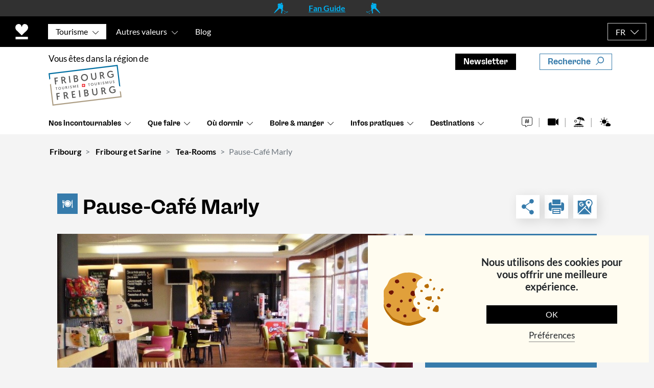

--- FILE ---
content_type: text/html; charset=utf-8
request_url: https://www.google.com/recaptcha/api2/anchor?ar=1&k=6LczetodAAAAAGsVS6DXIx3mL_Qsy6Z0UNyGq3S0&co=aHR0cHM6Ly9mcmlib3VyZy5jaDo0NDM.&hl=fr&v=TkacYOdEJbdB_JjX802TMer9&size=invisible&anchor-ms=20000&execute-ms=15000&cb=4kk7lkb8ktjm
body_size: 45776
content:
<!DOCTYPE HTML><html dir="ltr" lang="fr"><head><meta http-equiv="Content-Type" content="text/html; charset=UTF-8">
<meta http-equiv="X-UA-Compatible" content="IE=edge">
<title>reCAPTCHA</title>
<style type="text/css">
/* cyrillic-ext */
@font-face {
  font-family: 'Roboto';
  font-style: normal;
  font-weight: 400;
  src: url(//fonts.gstatic.com/s/roboto/v18/KFOmCnqEu92Fr1Mu72xKKTU1Kvnz.woff2) format('woff2');
  unicode-range: U+0460-052F, U+1C80-1C8A, U+20B4, U+2DE0-2DFF, U+A640-A69F, U+FE2E-FE2F;
}
/* cyrillic */
@font-face {
  font-family: 'Roboto';
  font-style: normal;
  font-weight: 400;
  src: url(//fonts.gstatic.com/s/roboto/v18/KFOmCnqEu92Fr1Mu5mxKKTU1Kvnz.woff2) format('woff2');
  unicode-range: U+0301, U+0400-045F, U+0490-0491, U+04B0-04B1, U+2116;
}
/* greek-ext */
@font-face {
  font-family: 'Roboto';
  font-style: normal;
  font-weight: 400;
  src: url(//fonts.gstatic.com/s/roboto/v18/KFOmCnqEu92Fr1Mu7mxKKTU1Kvnz.woff2) format('woff2');
  unicode-range: U+1F00-1FFF;
}
/* greek */
@font-face {
  font-family: 'Roboto';
  font-style: normal;
  font-weight: 400;
  src: url(//fonts.gstatic.com/s/roboto/v18/KFOmCnqEu92Fr1Mu4WxKKTU1Kvnz.woff2) format('woff2');
  unicode-range: U+0370-0377, U+037A-037F, U+0384-038A, U+038C, U+038E-03A1, U+03A3-03FF;
}
/* vietnamese */
@font-face {
  font-family: 'Roboto';
  font-style: normal;
  font-weight: 400;
  src: url(//fonts.gstatic.com/s/roboto/v18/KFOmCnqEu92Fr1Mu7WxKKTU1Kvnz.woff2) format('woff2');
  unicode-range: U+0102-0103, U+0110-0111, U+0128-0129, U+0168-0169, U+01A0-01A1, U+01AF-01B0, U+0300-0301, U+0303-0304, U+0308-0309, U+0323, U+0329, U+1EA0-1EF9, U+20AB;
}
/* latin-ext */
@font-face {
  font-family: 'Roboto';
  font-style: normal;
  font-weight: 400;
  src: url(//fonts.gstatic.com/s/roboto/v18/KFOmCnqEu92Fr1Mu7GxKKTU1Kvnz.woff2) format('woff2');
  unicode-range: U+0100-02BA, U+02BD-02C5, U+02C7-02CC, U+02CE-02D7, U+02DD-02FF, U+0304, U+0308, U+0329, U+1D00-1DBF, U+1E00-1E9F, U+1EF2-1EFF, U+2020, U+20A0-20AB, U+20AD-20C0, U+2113, U+2C60-2C7F, U+A720-A7FF;
}
/* latin */
@font-face {
  font-family: 'Roboto';
  font-style: normal;
  font-weight: 400;
  src: url(//fonts.gstatic.com/s/roboto/v18/KFOmCnqEu92Fr1Mu4mxKKTU1Kg.woff2) format('woff2');
  unicode-range: U+0000-00FF, U+0131, U+0152-0153, U+02BB-02BC, U+02C6, U+02DA, U+02DC, U+0304, U+0308, U+0329, U+2000-206F, U+20AC, U+2122, U+2191, U+2193, U+2212, U+2215, U+FEFF, U+FFFD;
}
/* cyrillic-ext */
@font-face {
  font-family: 'Roboto';
  font-style: normal;
  font-weight: 500;
  src: url(//fonts.gstatic.com/s/roboto/v18/KFOlCnqEu92Fr1MmEU9fCRc4AMP6lbBP.woff2) format('woff2');
  unicode-range: U+0460-052F, U+1C80-1C8A, U+20B4, U+2DE0-2DFF, U+A640-A69F, U+FE2E-FE2F;
}
/* cyrillic */
@font-face {
  font-family: 'Roboto';
  font-style: normal;
  font-weight: 500;
  src: url(//fonts.gstatic.com/s/roboto/v18/KFOlCnqEu92Fr1MmEU9fABc4AMP6lbBP.woff2) format('woff2');
  unicode-range: U+0301, U+0400-045F, U+0490-0491, U+04B0-04B1, U+2116;
}
/* greek-ext */
@font-face {
  font-family: 'Roboto';
  font-style: normal;
  font-weight: 500;
  src: url(//fonts.gstatic.com/s/roboto/v18/KFOlCnqEu92Fr1MmEU9fCBc4AMP6lbBP.woff2) format('woff2');
  unicode-range: U+1F00-1FFF;
}
/* greek */
@font-face {
  font-family: 'Roboto';
  font-style: normal;
  font-weight: 500;
  src: url(//fonts.gstatic.com/s/roboto/v18/KFOlCnqEu92Fr1MmEU9fBxc4AMP6lbBP.woff2) format('woff2');
  unicode-range: U+0370-0377, U+037A-037F, U+0384-038A, U+038C, U+038E-03A1, U+03A3-03FF;
}
/* vietnamese */
@font-face {
  font-family: 'Roboto';
  font-style: normal;
  font-weight: 500;
  src: url(//fonts.gstatic.com/s/roboto/v18/KFOlCnqEu92Fr1MmEU9fCxc4AMP6lbBP.woff2) format('woff2');
  unicode-range: U+0102-0103, U+0110-0111, U+0128-0129, U+0168-0169, U+01A0-01A1, U+01AF-01B0, U+0300-0301, U+0303-0304, U+0308-0309, U+0323, U+0329, U+1EA0-1EF9, U+20AB;
}
/* latin-ext */
@font-face {
  font-family: 'Roboto';
  font-style: normal;
  font-weight: 500;
  src: url(//fonts.gstatic.com/s/roboto/v18/KFOlCnqEu92Fr1MmEU9fChc4AMP6lbBP.woff2) format('woff2');
  unicode-range: U+0100-02BA, U+02BD-02C5, U+02C7-02CC, U+02CE-02D7, U+02DD-02FF, U+0304, U+0308, U+0329, U+1D00-1DBF, U+1E00-1E9F, U+1EF2-1EFF, U+2020, U+20A0-20AB, U+20AD-20C0, U+2113, U+2C60-2C7F, U+A720-A7FF;
}
/* latin */
@font-face {
  font-family: 'Roboto';
  font-style: normal;
  font-weight: 500;
  src: url(//fonts.gstatic.com/s/roboto/v18/KFOlCnqEu92Fr1MmEU9fBBc4AMP6lQ.woff2) format('woff2');
  unicode-range: U+0000-00FF, U+0131, U+0152-0153, U+02BB-02BC, U+02C6, U+02DA, U+02DC, U+0304, U+0308, U+0329, U+2000-206F, U+20AC, U+2122, U+2191, U+2193, U+2212, U+2215, U+FEFF, U+FFFD;
}
/* cyrillic-ext */
@font-face {
  font-family: 'Roboto';
  font-style: normal;
  font-weight: 900;
  src: url(//fonts.gstatic.com/s/roboto/v18/KFOlCnqEu92Fr1MmYUtfCRc4AMP6lbBP.woff2) format('woff2');
  unicode-range: U+0460-052F, U+1C80-1C8A, U+20B4, U+2DE0-2DFF, U+A640-A69F, U+FE2E-FE2F;
}
/* cyrillic */
@font-face {
  font-family: 'Roboto';
  font-style: normal;
  font-weight: 900;
  src: url(//fonts.gstatic.com/s/roboto/v18/KFOlCnqEu92Fr1MmYUtfABc4AMP6lbBP.woff2) format('woff2');
  unicode-range: U+0301, U+0400-045F, U+0490-0491, U+04B0-04B1, U+2116;
}
/* greek-ext */
@font-face {
  font-family: 'Roboto';
  font-style: normal;
  font-weight: 900;
  src: url(//fonts.gstatic.com/s/roboto/v18/KFOlCnqEu92Fr1MmYUtfCBc4AMP6lbBP.woff2) format('woff2');
  unicode-range: U+1F00-1FFF;
}
/* greek */
@font-face {
  font-family: 'Roboto';
  font-style: normal;
  font-weight: 900;
  src: url(//fonts.gstatic.com/s/roboto/v18/KFOlCnqEu92Fr1MmYUtfBxc4AMP6lbBP.woff2) format('woff2');
  unicode-range: U+0370-0377, U+037A-037F, U+0384-038A, U+038C, U+038E-03A1, U+03A3-03FF;
}
/* vietnamese */
@font-face {
  font-family: 'Roboto';
  font-style: normal;
  font-weight: 900;
  src: url(//fonts.gstatic.com/s/roboto/v18/KFOlCnqEu92Fr1MmYUtfCxc4AMP6lbBP.woff2) format('woff2');
  unicode-range: U+0102-0103, U+0110-0111, U+0128-0129, U+0168-0169, U+01A0-01A1, U+01AF-01B0, U+0300-0301, U+0303-0304, U+0308-0309, U+0323, U+0329, U+1EA0-1EF9, U+20AB;
}
/* latin-ext */
@font-face {
  font-family: 'Roboto';
  font-style: normal;
  font-weight: 900;
  src: url(//fonts.gstatic.com/s/roboto/v18/KFOlCnqEu92Fr1MmYUtfChc4AMP6lbBP.woff2) format('woff2');
  unicode-range: U+0100-02BA, U+02BD-02C5, U+02C7-02CC, U+02CE-02D7, U+02DD-02FF, U+0304, U+0308, U+0329, U+1D00-1DBF, U+1E00-1E9F, U+1EF2-1EFF, U+2020, U+20A0-20AB, U+20AD-20C0, U+2113, U+2C60-2C7F, U+A720-A7FF;
}
/* latin */
@font-face {
  font-family: 'Roboto';
  font-style: normal;
  font-weight: 900;
  src: url(//fonts.gstatic.com/s/roboto/v18/KFOlCnqEu92Fr1MmYUtfBBc4AMP6lQ.woff2) format('woff2');
  unicode-range: U+0000-00FF, U+0131, U+0152-0153, U+02BB-02BC, U+02C6, U+02DA, U+02DC, U+0304, U+0308, U+0329, U+2000-206F, U+20AC, U+2122, U+2191, U+2193, U+2212, U+2215, U+FEFF, U+FFFD;
}

</style>
<link rel="stylesheet" type="text/css" href="https://www.gstatic.com/recaptcha/releases/TkacYOdEJbdB_JjX802TMer9/styles__ltr.css">
<script nonce="QZW5akOsFOWxphZhXKjUOg" type="text/javascript">window['__recaptcha_api'] = 'https://www.google.com/recaptcha/api2/';</script>
<script type="text/javascript" src="https://www.gstatic.com/recaptcha/releases/TkacYOdEJbdB_JjX802TMer9/recaptcha__fr.js" nonce="QZW5akOsFOWxphZhXKjUOg">
      
    </script></head>
<body><div id="rc-anchor-alert" class="rc-anchor-alert"></div>
<input type="hidden" id="recaptcha-token" value="[base64]">
<script type="text/javascript" nonce="QZW5akOsFOWxphZhXKjUOg">
      recaptcha.anchor.Main.init("[\x22ainput\x22,[\x22bgdata\x22,\x22\x22,\[base64]/[base64]/e2RvbmU6ZmFsc2UsdmFsdWU6ZVtIKytdfTp7ZG9uZTp0cnVlfX19LGkxPWZ1bmN0aW9uKGUsSCl7SC5ILmxlbmd0aD4xMDQ/[base64]/[base64]/[base64]/[base64]/[base64]/[base64]/[base64]/[base64]/[base64]/RXAoZS5QLGUpOlFVKHRydWUsOCxlKX0sRT1mdW5jdGlvbihlLEgsRixoLEssUCl7aWYoSC5oLmxlbmd0aCl7SC5CSD0oSC5vJiYiOlRRUjpUUVI6IigpLEYpLEgubz10cnVlO3RyeXtLPUguSigpLEguWj1LLEguTz0wLEgudT0wLEgudj1LLFA9T3AoRixIKSxlPWU/[base64]/[base64]/[base64]/[base64]\x22,\[base64]\\u003d\\u003d\x22,\x22woHChVjDt8Kqf0/CusK/Yx/[base64]/DoBrDhHLDhcODBMORLTcdw7/[base64]/Dj0zCksKowp7DuAVUHmXDvMOoTHMdCsK5XxoewrbDpSHCn8K/FGvCr8ObEcOJw5zCqsOLw5fDncOjwrPCqFBnwo8JecKNw6YwwpRewqjClz3Dq8O0Wz3CjcOlXm/DpMOgWH5bJMO9UsKIwqXCicOzw5DDsWgDCnrDhMKCwphOwr7Dl2HCk8KYw7LDnMOZwoUzw53DisK8GwbDvS1VKBXDjzB+w753Y3bDlx7DssKVTxTDtcKiwqAydwVzLsKKDsK9w7vDicK0wofCk1ImYmfDlsObD8KqwrB8T1fChsK/wp/DlQcUcD7CuMOicsKowqHCtgVrw69nwqrClsK+UcOYw6rCunvCvRcew5XDrDlHwrLDscKZwrnCqMKeb8OwwrnCrmHCjG/Cq0Qhw6bDul/Dt8KxNlNfZcOUw7bChAdJE0bDvsOKOcKDwoTDswHDkMOOH8OxBUdhYMOfcsOUSQwXasO5BMK1wrXCrcKfwq7DiSFFw4Fzw4rDqcO2DMK5SsKhOcOoG8OBU8Kew63DmEnCpz3Dj1pLP8Kpw6jCtsOTwoHDj8KVIcOmwrfDkUoeAh/CoALDrzUVJsKmw7DDrg/Dg1BoM8OBwo5hwphCdwPCi38fV8K7wqnCrsOQw6RuXsK1IsKMw5klwqILwofCk8KlwrkrRWnClcKNwqsrwrc3OcOEUMKUw7XDhyUOZsOlLcKHw5XDo8O1YR1Lw6fDqD7DggHCuA5BMGV5NTLDqsO5PCAmwprCi2nCrTfCk8KSwqzDjcKPWRnDjy7CsBY0aV/[base64]/wqsLw6LCmiHDg8KZMiLDmBdJwrzClMKcw5ZSw4NKQMKffxxSPHZBKMK/BMKHwo5jShPCgMO+ZH/ChcOvwpbDu8K3w4kcQMKFOsOzAMOIVlQ0w5Q7Di/CiMKtwp8mw7MgTjFhwqLDvz7DrsOvw69dwoZMZsKZO8KwwpIaw5gnw4zDtDjDhsK4CzBKwqvDpDzChm/CjEXDmgnCpTrChcOPwoB1VMKQdlBFGcK+Z8KGQzp+HCjCpgHDjcOiw7zCnCJowoI0GFxgw6MYwpx/wozCoTvCtHlJw7kwHVHCp8K8w6/[base64]/[base64]/CgRhve8KQHcO0XMOaNcOCBmTCtmbDvW7DucKfMcONJsK8w6NtWsKocMKnwowKw5kgAlQNPsKbdDPCjcOgwrnDpMKWw6vCncOtI8KKaMKRdsOLBMKVwr5Zwp/ClXfClWdwUVjCrcKKPWDDpikdS2HDgmcLwqA6McKMXmbCoixJwp8nwoDCqzfDmcONw45+w4wLw5YraRTDmsOswrtrcGp/wrLCgxjCq8OFLsODQsOTwrfCpitXNSdMchrCqFbDsDfDgHHDkGoqWTQ3QsKXJRbCoFvCpUbDksK/[base64]/DtXMOEFkUAnnCoMOLw5fDm8OawpXDrsKSdcOHA2Q2wqfCm3thw4xsQcKSTUvCr8KOwr7ChMOaw4HDksOPdsKVBcKow4HCpSzDpsK+w79JeGROwoXDjMOkWcOZNMKyH8K/[base64]/DscOsOVllwqdQeUI7TcK6w5bClcOuVhPCijwMG39EFzzDq0IzGgDDmm7DsRp3FHvCtcO/[base64]/JBTCusOfNsKdw650woINw6sRwrvDtsKUw5TDkEELO1PCnMOvwqrDg8Onwr/Dpgx7wp5xw7nDn2LCn8O5fMKnwpHDr8KIWcOGf1IfK8OXwr7DvgzCkcODaMOIw7FEwpUJwprDiMOtwqfDuHXCksKwFsKxwrvDssKgUsKAw6oKw6UYw7BGGMKzwqZAwqIhSnjCil3Dg8OyeMO/[base64]/Dk2rCncKswpl+w73DrMO6RcOaQsK8wqkiwoA5BxvDtcOawobChsKSSVXDp8Kgwr/DrT0Rw7M5w50sw5NzBG5Fw6vDpsKWEQxIw4NZWxNcYMKvU8Oww600bnHDhcOMY2XCplgTM8KjIWrClsOBH8KxTx5rfknCosK9GCdzw5rChVfCjMO/PCbDv8KvUG1mw6tdwpAVw5Iiw5NlbsKwM03DucKFPsOeAWhYwo3DtynCk8O/[base64]/ChcO8w7/Ds8OfYi40w4BTcMOoUWzDtsKaW3vDg38jbsKxOsKMVMKYwp5Zw6Q2wpkCw5xqR1UITWjCvH1Bw4DDrsKoYnPCiAbDnMKHwpl0w4TDsG/DncOlNcKjOiMpAcOySsKubWHDt2fDs01LeMKGw6PDrsKLw5DDoxbDrsOnw7rDql/CkSgWw6ERw5A8wo9HwqHDq8KFw7LDtcOKw44qZidzCVDCssKxw7clUsOWVl8owqMbw7LDvcKuwpYXw5Vbwr/DksO/w4fCscOew4s6ekLDpkjCsBo3w5cdw61iw47DjXYfwps6ZMKIeMO1wqTClipdQcKqIsOIwq5uw4J2w70Qw6fDrQc7wq1HHBFpDcOgSMOywo3Ds346VMOuZHVaDmFRDTkYw7rCqsKdw5x8w4VJQhArZ8KowrBJw5cNw5/CoSVJwqrDtGAawrnCvwsyHxYHeBlHXzlMw5weVsKoWMKwChbDgmLCnMKOwqwrQinDnGFrwqrChMKtwrPDncK3w7TDlcO9w7Qgw7PCixDCu8KoUMKewo5sw5R/w4RQBcO6RE7Du0xRw4LCssO+GnbCjSNvwpkiM8O/w47DoEPCqMKCYCTDhcK6WyHDg8OsPlTDmhbDj1sNS8Kiw6MMw6/Do2rCi8K1wr3CvsKkZMOGwqlKw5vDt8OGwrp7w7vCtMKHcMOfw6A8csOOWl1Ww5PChMKbwooNDlfDjx3CsmgbanxBw4zCmcK/wpLCssKpCcKuw5vDi1cVN8Khwr9jwqfCncKoDBXCvcKFw5bCrTQYw4PDgFNuwqs5OsK6w5hnXcOJd8KXLsOhFMOEw57Dky/Cs8OsSn0QJwPDo8OCSMOTNXokYw0Mw4sOwrducMOzwp88czVYMcOOYsOrw4DDvzfCssOswqHDsSvDpjHDuMK/KcOzwp5vQMKOecKWUhfDl8Oswp/DoEV5wrrDgMKheRDDvMO8wqrDjwfCmcKMQHR2w6t0J8OLwq0Xw5bDsBbDizM4W8Oxwp5nF8O0Z27CgB5Swq3ChcO8IsKBwo/CoknCucOfFTTCuQnDk8O+QcOmQMK6wqTDvcK/fMK1wo/DlsOyw4vDm0fCssOPBXYMREjCmxV/[base64]/CqMKEw6pyw63DlcOywohpDcOcwqRYw4bDgcOOc1fCjxzDqsOLwqhOWCfCtMOmJyDDnMOfasKhUXpAXMKZw5HDu8KLKQ7DpcO+wph3X3/DtMK2Di/DqsOiZVnDnMOEwohnw4/[base64]/wpbDtMK0ZMO8YRHDhMOTQ1U/HMO9PcOIw7nChsKcZgJew6rCqSnDq3XCv8OGwqTDph1iw4ENdjzDn0fCmsKuwo52dyQbJxzDg0LCoxzDmsK8Z8KuwrTDlCN/w4HCp8K7EsOPEcOYw5dzGsOLQmMVMMKBwqx5CXw6QcO0woBlE3sQw43DmUoZw4/[base64]/DoMO1d8KYGxBaaEnDmB3Ds8KjCnV6eyhKB1nCrQ1bUX8qw6HCrcKtIcOBBCobw4DCnmXDlSTChMO9wq/[base64]/wqPDqknDlmdEDjVlwo0Gwq/Ck1nCuxrCpz1qd297ecOUP8Kmwq3Cji/CtAvDn8OIIgMyacKjZAMHw4AsX096wqY8wovCusKDwrHDuMOfcAdIw5PChsOtw4ZPMsKKISfCq8O/w4o5wogyTiLDmsOjISEFIQbDtB/[base64]/EAjCnMK4woE0SsObSgx3E0ZuwoI/w5LCpcOYwrTDiEVUwpXCj8OXw4XCrm0MRStcw6vDg2tFwoYGH8Kld8KxRTBJwqLDqMO4fCFbeT7Cr8OgRy3CgMKZVTdJJiY8w6IEImXDjMO2esOXwqskwr3DkcKPOn/CvjElVQd6L8KDw4zDsUfCqsO1w4NkCFNpw5w0X8K7M8OUwpc5G0snbcKCwqEmEmllHg/DpEDDnMOZIMOrw7UFw7s5fcOww4Y9BMOFwoBcPz3DiMOjV8Oiw4XDgsOsw7DCk3HDmsOCw5B1L8KPVcOMQCjCnDjCsMOGKELDo8KaIMOQOXXDiMOwCD4sw53DvMK6CMO8EGnCli/Ci8K0wrnDvmU/[base64]/[base64]/OcKUw7EIXcOgwrt3VcKwwrbCrzEIen9xAQIDOMOfwrXDjsKbG8KQw70ZwpzCuWXCqHVIw7PCsCfCi8ODwoNAwrTDvnDDqxF9wrljw7HDiHdww4Ylw4XDjE3CjilNNGtYVi0two3CisKKd8KAVAUlVsORwrrCksOow43CvsOWwo00OjzDjyQ0w5wjb8O6wrXDiWfDuMK/w7suw4/CnMKrYkPCmsKow67DlFYlEDXCkcOhwqFZAUlFLsO4w5XCiMOROGErwpfCk8OXw6LCqsKFwpktGsOXfsOtw4E8w7PDoG5bECJJNcK/XlnCm8OWemJQw77Cl8Kvw7x7CTzCqg3Cr8O1ecOmRCHCvwddwoIATHvCisO+R8KLAWBzYsK1PkR/wo8ow7LCssOaSxLCiVJlw4rDrMKJwp8PwrHDlsOywr3DswHDnSNRw67Cj8O3woEVJXtlw6NAwp09wrnCllldX3PCvBDDtG9bCAw/[base64]/Chy1zwp3Cj8Oub8KXUsOtI8KBw67CjMONwppdw61/WSfDp01+fEhPw6RrY8KhwoQRwpzDjh0SIMO1MTlvUMOcw4jDjhpMwrVtHlPDpQjCllHDs3jDssKAfsKCwq0nTx9pw59Kw6lfwplpYmHCp8ODYlLDkyJkFMKTwqPCmRVGR1/Dkj/Dh8Kmw7MhwrAYNGl7OcKfw4YXw4V9wp5DSQkFEMKxwrtTwrHChMORKMO0XFFhf8OBHhJvWCDDgcOPF8OVGsKpdcKGw7nCn8OKw6gGwqAgw7zCiWIbcURewp/DkcKvwrxdw7wpDH0ow5DDhVjDssOsPk/CrMOpw6LClADCrVjDu8KyLcOkYMO/W8KhwplIwpFyNk/[base64]/O8Kyw58SPwLDvl7CoiXDmcK5HSDCscOQwr4uViAEKgPDlV/CtcO3Am5rw5AKMQzDpMKHw4hRw78qccKZw7clworClcOKw7cUP3hQTwjDssK8DzXCrMKtw7vDoMK/w7MHPsO8Y3xSXDDDocO3w6heHX3CgsK+wqoaQD56wo0WFELDtSHDsUlbw6bDgXfCssK4BcKGw7UVw7EOfhguWw1Xw7DDtkNHw5TDpSDCgRY4dQvCk8Kxd3rCtcOBfsORwqYHwr/Cs2FMwo48w44Fw53CjsOWKETCo8K7wqzDgjHDmcKKw6bDtMO2A8KWw4fDqGc8HsOMwoshR2gnwrzDqQPDoxE7AmDCmjfCvRUBOMOHUDoSwpNIw70Mwo/DnADDhBbDiMKdTEUTYsOTYEzDt10pe0g8worCtcOcNQ05T8KFWsOjw5pmw6LDlsOgw5Z0JCUrKXhLNcOzNsKrecOUWizCinjClUHDqn4NH2w/w6x4QSfDgns+FsKWwpEnYMKBw4powpE3w6nCsMKjw6HDkzbDohDClHBwwrF0woXCvMOGw63CkAEawr3Cq0bClMKWw44AwrXCsFDDsU0WKEpZIzfChsO2wr9bwp3ChRXDgMOAw50Rw4HDisOOMMKJNMORLxbCtzQKw5XCpcOdwqXDpcO6QcOsYgtAw7UiERnDksK2wrQ/w6DDvGzDonDCiMOZfsK8w4QCw5VmBmPCtRDDv1VmbTLCg2TDn8KyGxzDq3REw5DCpcOxw7LCv0FHw5oSLHXCmnZSw7rDi8KUGsOMX347G17Dp3jCvcO3w7jDqsOLw4vDksOpwqFCw7TChMKnVD8WwrJHw6LCsVjDmcK/w7tgacK2w7RyOMOpwrp4w5AafljDo8KXBsOxVsOZwqDDpsOVwqR4LGx6wrHDkE9vd1DCs8OBABdJwrTDj8KtwqwZQ8K1MW1PHsKfB8Oew7nCgMKrXsOXwqrDgcKJQsKmFsOXRyVhw6sXYj4/RMONJGkvcwPCrsKcw7kJV3V0O8K0w4XCgSoHJx5bDMK3w5zCgsOzwonDscKGM8ORw6LDr8KuUEXCpsOew4XCm8Kzw5NbW8OCwobCrkrDuhvCsMOUw7/[base64]/CmmvClMOnDMKhw41XccKrGAXDq8Kew4XCgUrDt37DsToRwqTCtXPDqMOLesOeUT5CEHTCrcKGwpJnw7E8woxjw7rDg8KEfcKES8KGwpFce1BQSMOLVHI3wp0aHkhYwoQXwq5ZSAoYFSh6wpfDngbDrljDpMOJwrIRw4vCvz/DhsOvbVPDoVx3wpDCoidHRDHDmSp1w7vDtHsUwpbCp8OfwpvDvg/CjRnCqVwOTTQ3w7/[base64]/[base64]/CvcOsTznCnsKkw7TDhcOKw7vCoEHDriUUw4fCrV0oVnXDuGExw7bCmH/ChVoDIyrDplomE8Kiw4RkIG7CuMKjDsOawrbDksKtwpPCusKYwpAbwpoGwrXCnSd1PAEMPMKJwq5Ow5Viwqoswq3CqcOTG8KfFcO/cVkoei8dwrp4MsK0EsOqecO1w6J2w7IAw7LCqBJ7WsKhwqTCn8OhwocLwqjCmwrDicObGsKuA14vcX7Cr8O3w5zDssKEwqDDsjnDgzFJwpcBecKwwp/DjA/ChcOVRcK8XgHDrcOdXURnwrXDg8KAWVHCvy49w6nDt3QgC1NBFwRIw6F/cRxtw5vCp1tlW2PDoVTCjMOYwopWw6nDqMOLQcOAwr08w7jCrQlMwp7DhWPCtRdjw4tAw7FSJcKEMsOUV8K1wpVhw57ChH54wrjDjzNXw6sPwoNrHMO8w7o3IMK9J8OXwrVjbMOFBFTCgVnCl8Kiw65mIMObwqjCmHXDnsKpLsONKMKYw7kWEToIwqJ/[base64]/Cv37DscO+w4DDjDzCvMOLE0bCvMKoRBnDq8OZw5EhWsO3w7TCtGHDlMOTEsKMUMO5wprDjUnCvMOIbsOsw6/DsRUVwpNdWMOLw4jDhnocw4Ezwq7CpRnDpSIRwp3DlXnDkV0uEMKfEivCi015A8K3GVUoJsKBS8ODZg7CniDDjsOeQ0llw7dUwrQaF8Klw7DCnMKvVHXDisOfwrcJw6F0w51jBBLDtsOhwqwbw6TDsGHCmWDCmsOTZcKOdw9aXBpzw6LDnTgRw4/Cr8KTwqbCsWcWbRTDoMKkO8K0w6VifU5aRcKqDcKQXHg8D1PDpcOqNkViwqMbwrcOMMOQw4rDmsO4P8OOw6g0S8OawoLCq0vDmjBbKHJvKcOqw7Maw51zQlZJwqDDlXfCnsKlNcO/ZGDDjcK8w6kow7E9QMOLMS/Dg0XCisOmwo9USsKeenhVw6LCrcOtw4N+w7PDrcKGTMOtEh1WwotsA0pcwpZDwrHCkQLDtD7CnsKfwoLCosKbajnDhcKfU2pNw6bCoCBXwqM/HRtAw5PDrcO/w6TDicK/WcKewqrCnMOiUMO5SsOtHsOXwoQPS8Ohb8KeDsO1PnLCsHbClG/[base64]/CtwrCjcKEKcKswpoWRcODwq/CtXrCoQgtw67Cq8KdKHQvwqjCsBgwJsKgVVTChcOSYMOFwqMaw5QSwq5Gwp3DjWPCo8Krw7d4w5DCjMOvwpNUYy/CnyjCpcKawoVEw7XCuUXCkMOaw4rCmQlBDsK0w5okw7QQw5Y3ewLDvihGUWLDqcOBwqXCozpew7khwokzwrvCpMKkVsOMJiDDlMOsw4LCjMOCH8OQNAjDhzYbO8KXESlkw6nDlA/[base64]/cCnDl8OqwrdCbsO9YMKTwqdcSMO2w6k1DGwSwrTDr8KuAlnDoMOwwo3Dr8KMcRZLwrY/EBxpJjnDvTNPYllGwo7CnU95VE9XDcO5wozDqsK/worDjlZeCALCoMKcecKYNsOhw7fCoiMaw5kQcUHDrU4lwqvCpDsYw67DvwvCn8OATMK2w7YSw6xRwrY4wrZyw4Biw6zCnm0vJsO3KcKzQlHDhXDCkBx+TDY4w5g0w6kKw6ZOw45Qw4/CkcK/WcKEworCkDAPw70SwprDgzsuwpMZw67CmcO2QErCmw0SMcO/wqQ6w4w0w7rDs1/DhcKQwqY0Pl0kwqspw5slwr0gUycVw4TDlcOcF8KVw7/DqHtKw6JmWGtawpXCicK6wrMRw4zCgEcYw6jDiwF/bMOuTMOQw53ClW9Cwo/[base64]/CoAwoNhXCszrCr8K4d0ITwpRAwqg4E8OXKApSwoHDksK8w4Jpw5DDslHCscOxLTgQeRYdw74TXcOkw6TDtSMXwqHCoS4oSCXDksOVw6vCvsOQwrsQwqjDojpRwofCu8O7F8K7w59Jwp7Dhh7DmsOGIT5CG8KFw4U6Y0Ukw6QaE00YLMOABsOOw5/DgsOzUBE6JCg2PMKbwp1Awqk7GTvCjAgtw4bDs3cUw48xw5XCslgweH3Cg8O+w4J9AsOzw5zDsWXDj8OfwpvDlMO5YMOaw4HCtE4cw6dEGMKVw6HDmsKJMiQew5XDvErCmMO/[base64]/[base64]/DrsKVbcOzDcO6KwQMJcOmw4LDkyIcwpzCoWgNw4MZw5TCtgUTMMODFMOJccKWScKIw7kvC8KBHXDCqcKza8Kfw5ZadmXCjsOhw4DCpjbCt0UBd3tXPHE1wrPDhEHDqx3Ds8O9IWzDnizDnVzCqzvCpsKLwrkxw6EaV0YBw7bCtVAvw4/DoMOZwoLDuF8qw4XCqHEtXVN8w6FpXMKEwpjChlDDt3DDtMOiw68lwqBgXMOkw6fCviE3w6RRFVsWwphkJiYHZG1dwphuX8K+EcKYBmgNQcKsa2/Cl3nClh3DpcKxwq/CjcKmwqR9wrg7b8O3SsO5HCovwpVcwr1oFhDDrsOjAHNVwqnDvkjCnynCiX/CkBfDnMOEw49OwpZTw6dpdxnCsH3DujfDocO7eyQYfcOZXnw3SmrDl18dPQPCiXhCI8OwwqISBgkcTCrDnMOFHEogwqvDpRTChMKHw7IIEFjDj8OSG3TDuD1GecKUU08/w4LDlUvDicKxw4pSw5ETIMO+fVXCn8KJwqhMdVzDhcKqSAfDicKSWcOKwr3CpxY7wqXCsFt5w4AHO8OJPWzCtU/[base64]/DvVgLwpwSSMOAMCZdc8OswqtbWlHCqnXDiV/[base64]/ClyUvwoLCvsOJaMKcw4x3wqnDpwsBwqDCscOzdcOVHMKPwrTCq8KBGcOOwqNCw6bDmsOXbi07wqvCvGBww6hOKExtw63DtG/[base64]/ClFfDiVomwq3ChsOSw7MGwpHCnsKLH8KSwq3CjsObwpR3ccKdw5jDhgbDulnDvibDhDvDtMO0S8K3wr7DmsOpwo/Dq8Ozw6TDrUPCicOEOcOWWhTCvcOGMMOGw6IZHWdyMcO7Q8KIWSAgaWHDrMKWw5DCo8OZwqEIw6AeJgDDrnzDgGTDsMOpwqDDv3kWw7NBfhcSwqDDhh/DsStgKnrDnx1RwpHDtATCosKeworDpi7CmsOOw4l7w6oGwqZewoDDvcOZw5XDuhdqEB1ZZzU1w4vDrsOVwq/[base64]/wqB2PxDDu0sLZcKzw6HDl1Bjwq/CtcOTLxfCtnfDj8KmHMOsb0/DqcOrOwoqaG4zckF5wqPDtxHCjhdXw6/CsAbCgltwLcKRwqbDhmnChWIRw5PDusOQbTXCv8OQRcOsGw0kXT3Djx5mwpxfwrPDlx3CrHcHwpLCr8OzXcKTbsKMw4nDvcOgw4V4G8KQHMKtLi/CpQLDiGsMJh3DscONwrMuXmZcw5jCt2lyIXvDh10PasOpQH0Hw4bDkgzDpmsZw50rwqgLGG7DjsKzLH8zJQMDw4TDlxV8wrvDtcKoBgfCqsKyw7TCl2fDiW/CjcKgwqvCgsOUw6U4ccOxwpjChxnCn13DsCTCtx9hwpQ2wrbDjxbDhDE2G8KLUMKywrsWw7VjDB7CmzZ/wqd8JMK/[base64]/cETCu1wyesOPRg0HbsKdw5nDiQvDiFdRw7Uvw7TCksKEwrl1c8KjwqMpw6lwckdXw4U1f3Qdw7zCtVLCn8OBScOBQsO6KVUfZ15Dwq/CmMOnwoBBQsKnwp8/w6NKw6bCnMOaSzFncgPCs8OVw6LDkh7DusOhE8K1FMO1TBTDsMK1ecKFBcKFR1jDrjc5U1LCn8KZBcKBw4/CgcKIAMOAwpdSw7wmw6fDrwYnPBjDu23DqTpPDMKnccOWWsKNAsKeJMO5wr0Xw4XDliDCscORXMOTwoHCsm/DkcK6w5EJX20Aw5ttwrnClxnCtgrDmzoURMODA8OPw6ldDMK5w4NrVkTDmVxqwqrDqnDCjTlEW0vDtsKCSMKiDcODw5VBwoAtRcKHMVhUw53CvsOSw4LDscKkE08MOMOLVsOCw47DocOGC8KXHcK/[base64]/CqMKPwqQkCMKIw5nDlnYWwrrDpMO3w4LDnsKnw7Naw5zCiFrDgTjCl8KtwqrCkMOIwpbCt8OXwqDCmcK1VmUTMsKLw4lLwo8IWmHCj3LCosKCwrrDhsORNMKTwp7CgcOAKEwzVj4rS8KPfcOrw7DDuE/DlDQMwpXCtsK5w5/DpCLDpnzDrRTCtHHCk2cUw5s/[base64]/fsOYwqrDlAxaLmvCr3QcMMKOCsKFL8KLEWrDmhJtwq7Cp8OlB0vCrzUkfcOqIsKSwqEEVEDDvg9vwqzCpDVGwrXClhcxf8KUZsOCQ1DCmcO4w7fDqQ/Dk1VzWMO5w4HCj8KuBhTCgcOJJ8OYw6A6f3zDtl0Xw6TDllsbw4p1wotYwrLCt8K5wofCrAAiw5LDjCUURcKwLBJnSMOxG2s/wo4Yw7AadSrDmnfCusOyw7ljw73DicOJw7AEwrZBw7FYwr/CksOJZsO/FCF1FQTCt8OWwrcNwo/Di8KCwoEUezNoZXIUw4VHVsO/w7wEQMKbTANKwojCqsOMw4HDogtVwrsPwpDCoRTDqXlLIcKlw6TDssKowrNtEhDDsQ7DvMKHwoVwwoY0w61Jwq8lwoghWhLCuz99VT8uHsK1R13DtMOHPVHCh2ZIGlJGwp1bwpbDpAc/wp4yGhXCvyNFw5HDowoxw6PDqkzDhjMZBsOtw67DkFAdwpnDulxtw5ZPO8KyR8KKPcKBQMKuCsKTYUNPw7x/w4jDvBg7PG8BwrbClMK4KhNzw6PDuFIvwpwbw7nCuADCkyLChgbDqsKtZMO+w7lAwqIpw7MED8OfwqzDvn0Hb8ORXl/DjlTDoMOXXT3DjABvS3htY8KVCBoDwoEMwpPDs1Jrw4/[base64]/CrjJTw49mw6bCmcOULlZCZcK2PcKrf0nCugPDr8OweH5qTgJowpbDjB/[base64]/Dn8OewrjCggobKMKcwo/CrsKkZ8Kndh7CixXDqm7DicOzdcK1w4Y4wrTDsQQiwrZ0wofCjGcEwoLDkETDrcKPwrjDlsKqIsKDV2Z8w5/DqSULPMK5wrsowr5nw6xVPxMMTcKfwqNXMAd5w5ZUw6DCn3B3UsOZZlckInzCo3/CsiRVwptww4zCssOCfcKaUCxwKcK6MMOEw6ULwplYQRvClXgiHcK5ZEjCvxzDn8Oxwp4RRMKQdcOnwoYVwoo3w4nCvxJ7w7x6wrcoSMK5DFsEwpHCicKxIkvDg8OHw4krwoYPwpNCaUXDji/DpVnDkFg7CyImSMOmIcKBw6ICBjPDqcKbw7fChMKLFlPDrjfCuMOtEcOZZg7Cg8O8w4gvw6YmwoXDuXNNwpnCjg/CocKCwqZvXjdkw7BqwprDqcOQYBrDujPDpMK9Z8KfSjBRw7TDpS/[base64]/DgcKcw5UKw6TDklzCrhcKwrzDilMWwqnCjsONSsKdwonDkcKxUgQUwozDm0UvAMKDwpgAXMKZw6NFAylCO8OLT8OvdkHDkj5dwp15w5DDv8KywowPTMO0w4HChcOVwrLDgkPDrFVqw4jCtMKxwrXDvcOyUMKTwpIjClVOcMOcw6bCjxsHOxDCqMO5RytMwq/DsAtbwqRfecKaMMKRVcOtTBIsFcOgw7fDoEoWw5QpGsK8wpECdVDCsMO4wqvCosOEJcOjeFbChQpwwqI3w6JtZBvCmcKiXsOew6EwccOYZkPCt8KiwpHChhUow4xJXsOTwpZfdsK8T0lYw4gKwrbCoMO7w4BBwq4rw4UmWm/CgMK/wofCrsKpwqomYsOOw4TDkm87w5HCpcK0wqzDtwsPMcKWw4lQSiIKLsOiw6rCjcKqwpgRFTVyw4BGwpfCtzDDmkNbfsOwwrPClgbCjcKdXsO6ZcORwrJPwrFnBj4Ow4bCk3rCtMKDK8Obw7NOwodYE8OHwo9/wr7CiylcMAMpSnNmw6h/fcKpw7Brw6rDg8OZw6kZw5LDu2fChsKjwqrDijnDjQo9w7MaclXDtwZgw7HDswnCoD/CsMKFwqjCiMKREsK0w71SwrwiVCZ9aGIZwpNDw4bCiWrDqMO+w5XDo8KBwrDCi8KAKlEBDmdKcU1UA2DDnMKiwoYJw4taP8KmfcObw5rCscOmOcO+wr/[base64]/DpUjCqknDuMKrXVfCuVJBP8O+w6Fqw4g/A8O8F24HV8KpbsKIw79Kw5QxPldUdMO5w5XCu8OvJ8KRPx7Cp8KxB8KSwpXDpMOTw70QwpjDqMOTwrtQKgk+wq/[base64]/DvQdBYcK7L8O7dU/CjsK4EHrCm8Okw5V2w6t5w5IufcONcMKJwrkXw5vDkS/DlcKxwrbCvsOoES03w48Ab8KedMKKe8K9asOkQjzCqh5EwoLDksOCwrrCnUl9QsKic11xdsKWw6ZhwrJYKlzDuyZfwqBbwpTCmsKcw5EIC8OCwoPCrsOwDW3CgsO8w4gKw7kNw4oaMMO3w6hhw6MsKAfCvU3CkMK3w7kzw4gOw4PChcKSGcKueT/DksKENcOkJWTCtMKmIwbDpVh4Uh/[base64]/wrPCq8Klw5Z1w7ocw7PCrcORanIxX8OaHsOcw7PCucOmVMKKw6kOZ8KPwqbDsiRGa8K9SsOpU8O2IMO8CgjDhcKOb0dkKEdCwppgITJ4DsKBwop6WAZ2w48Lw63CvgzDtBIMwoV7UwnCp8KuwrccE8O3w4kfwpvDhGjCkBFWMl/DmMKUFsOjG2jDrWzDqDogwq/Cmk43IsKdwpdkCDLDh8O9worDksOPw7bDsMO3U8O+N8KFU8KjQMKSwq18SMKIby9ZwpLCg0fDkMOMGMONwqkAJcKme8K7wqppw545woPCiMKwVDvCuiPCkhgowo/ClFTClcOaWsObwqk3V8KrCQRMw7w2ZMOjJDAWQ2xZwpnCh8Klw7vDs3w3YcKwwoNhGGbDljASYsOBXMKXwr8YwqFOw4UTwr/Cs8K7L8OvFcKdwpPDuQPDuEslwqHCiMKIG8O6ZMOSecOCd8OzBMKfdMOaDAl6WcOjACdyFUcTwqw5LMOXw6bDpMOSwpzClRfDvy7DkMKwVMKgOF1SwqUATTwlCcKmw5crI8Ozw5/CqMOiKEEmVcKLwpTChGtwwpnCtATCpCAOw6JpMA8tw5/Dk0VkZUrCnxlBw4rCpQfCo31cw5lIEsOJw6zCuELDp8KawpctwqLClBUUwqRDBMOJcsKGG8KOYljDnwN5CUohEMO/[base64]/[base64]/DgsO3w4PDiMK6RDvDlT0kdzhTTTYEwp5dwqkhwpRGw7lVKCfDpTvCscKkw5gdw45aw6/CnEpaw6rChyPDmcK2w7XCvhDDhQDCrcOrNxRrCsKYw61XwrfCtcO+wr4vwppfw5cJaMOewqrDqcKkC2fCqcO5wr9owpjCjG5bw5bDncKFeGpjXBLCtR1mSMOgeGPDkcKfwqTCpw/Ci8KMw43CksKTwq0Sb8KResKjAcOgwrzCoh9gwoJowo3CkUsFTsKsOMKBXBzCnldEZ8K5wpTCnsOzAyMbEHrCokbCvF7CumI2F8OYW8One1DCq3bDhS/DiVjDjsK7KMOEwrTClsKgw7dQPxTDqcOwNsKpwrfDrMK5FMKxaxMKYE7Dt8KuCcOPVAs1w75YwqzDsygvwpLDuMOqwrAww6cwf1YMLQVhwpV3wobCh0EXX8Kbw7jCjXwULirCkTR2SsKgMMOcTxnClsKHwqAkdsOUDhEAwrJiw7vCgMKICynCnHnDvcOQRjsWw7/DksKjw6/[base64]/ClsKow6xJw5LCn8Kew4XCk8K8eFA+wqZab8K6DifDkMKKwp1tYSdFwoLCnB/DpnUMdMO/[base64]/CpRTClsKrw4FLw7plwpDCimF/eMK3HW94wplRw5pAwp7CtxQJSMKdw6ETwoLDmMO4w77CiB4jE1vCnMKWwowcw6HDkCk9WMO/XMKMw5tYwq4Ab1LDr8OswqjDuxtOw5/[base64]/Cg1/DqsOcPsOpI8OmwobDusKeYXAbwpINakkiDsKrw4PCokzDvcOQwrcGecKADQc1w7PDq27DlBrCgF/CoMOvwrJ+U8OjwobCtMKBTMKRwoJ2w6vCt17Do8OobcKVwpoRwoJie1QLwpDCq8O+UlJnwoVjw4fCgXVGw7gOTDEWw545w4TDk8OyHl85Y1PCqsOPw6Y2dMKUwqbDhcKlBMKZcsOgCsKWAGnCgcKbwpHChMO0JTFXdW/Clys6wonCnFHDr8O5E8KTFcOBQVYILsKTwofDscOSwrZ+P8OBdsKyQcOCHcK4wr5iw6YNw7/CqlQKw4bDpG99wpXCjjtuwq3Drkh9eFF2fsKQw51NHMKWBcOjasO/G8OUF3cHw5E5AVfDpsK6w7LDj3DDqncYw58CNcOxBsOJwqLDnFQYAMOSw43Drwxow5DDlMOuwoZBwpbCqcK5UGzCjMO2a2Euw5bDhsKYwpAVwo8uwpfDri15wqXDsEB5w6jCvcKaZsKUwoAxBcKNwqsCwqMow7/[base64]/DtWoQdsKKw4NqAcOZMlfDqMKmwp7DohXDk8OZwrt3w7lzAMOCasKTw4LDmMKyai/CtMOWw5XCqsOtNiLDtgrDuDN8wog+wqDCpcObaUnDjzjCt8O2dTTCh8OPwoFeLsOkw6Yuw4ACAxMDTMOUDUvCocOjw4xyw43CqsKqw4IVRizChkPCsTRYw6Qdwq5AaSY1w7UNfw7DulA/w4bDhMOOd1ISw5M5w68Qw4fCrzjCl2XCksOGw6rChcO6AQhXW8K6wpXDhCXDmX5FPMKJH8Kyw7JOOMO0w4TCjsKEwrjDrMOJFRZCTzPDkUPCssOUw77CuC0Iwp3CvcKfHCjCpcKVfcKrCMOfw6HCih/Cuhs7c3vDsTQCwq/CpXE9VcKySsKgal3CklnDjUpJU8OXOsK/wovChkdwwofDtcK/wrpBOjrCmnh2BGHDkBAcw5HDpWjCgznCqylNw5t2wpDCgzxjPhVXfMKgIjMeLcORw4YLwqo+w445wocFdEnDjR1sLsOnccKLw4bClcOLw5vCqXQ/[base64]/XQk/QFzDpHfDgcK1EifDm2LCuDtfB8O3w5ocwpzDicKJQS15I38RF8OCw5fDtcOKwpLDi1Rnw7dXay7Di8OiIiPDtMOjw6FKcsOAw6/DkQUKQcO2A1nDvXXCgsK6TG0Rw506H07Dij9Xw5jDqyvDnkZDw7wsw77DlCZQOsOeV8Knwo0YwocMw5FswpjDk8K+wpHCkDjDv8OOQA7DlsKSFMK0bk7DrhY0wpIDJMOcw5nCncOuwq8/woJOwptJTS/CtkfCpwk9w7bDjcOVcMOTJkUowosgwr/CisKbwp3CmcKBw5jDhcOtwopWw7NhMzcGwq0MVMO3w43CsyhbMR4qUsOfwrrDqcKCKmXDkEzDt0hCNcKUw6HDsMK3wpTDpW9owprCjMOKbsKkwrY/DFDCnMK9MRcBw6zDqBTCoBFWwoY7AEtGaXTDm2DDmMKbCBTDm8Kuwp8KPMKYwqDDg8Obw5/[base64]/[base64]\\u003d\x22],null,[\x22conf\x22,null,\x226LczetodAAAAAGsVS6DXIx3mL_Qsy6Z0UNyGq3S0\x22,0,null,null,null,0,[21,125,63,73,95,87,41,43,42,83,102,105,109,121],[7668936,463],0,null,null,null,null,0,null,0,null,700,1,null,0,\[base64]/tzcYADoGZWF6dTZkEg4Iiv2INxgAOgVNZklJNBoZCAMSFR0U8JfjNw7/vqUGGcSdCRmc4owCGQ\\u003d\\u003d\x22,0,0,null,null,1,null,0,1],\x22https://fribourg.ch:443\x22,null,[3,1,1],null,null,null,1,3600,[\x22https://www.google.com/intl/fr/policies/privacy/\x22,\x22https://www.google.com/intl/fr/policies/terms/\x22],\x22zXwXMCeih1moX4DRJbPFf/FEvPuBphgXhvFffmy4RN4\\u003d\x22,1,0,null,1,1764814010584,0,0,[98,120,6],null,[179,194,199,31],\x22RC-kQp4d88FYFoYlw\x22,null,null,null,null,null,\x220dAFcWeA6rvk4viYP5HJMddIWFh-xVQJnShvGC3y7dtu4gHoa_mNfHImzztedVI0Ih-d4opG2wo-GAjSTyZzrwrnPyX5ZBs7yYXQ\x22,1764896810510]");
    </script></body></html>

--- FILE ---
content_type: text/html; charset=utf-8
request_url: https://www.google.com/recaptcha/api2/anchor?ar=1&k=6Lc07a0mAAAAANMbksxvMiP94zO8fcybiE44DTMP&co=aHR0cHM6Ly9mcmlib3VyZy5jaDo0NDM.&hl=fr&v=TkacYOdEJbdB_JjX802TMer9&size=normal&anchor-ms=20000&execute-ms=15000&cb=46iorj1vv6f2
body_size: 46148
content:
<!DOCTYPE HTML><html dir="ltr" lang="fr"><head><meta http-equiv="Content-Type" content="text/html; charset=UTF-8">
<meta http-equiv="X-UA-Compatible" content="IE=edge">
<title>reCAPTCHA</title>
<style type="text/css">
/* cyrillic-ext */
@font-face {
  font-family: 'Roboto';
  font-style: normal;
  font-weight: 400;
  src: url(//fonts.gstatic.com/s/roboto/v18/KFOmCnqEu92Fr1Mu72xKKTU1Kvnz.woff2) format('woff2');
  unicode-range: U+0460-052F, U+1C80-1C8A, U+20B4, U+2DE0-2DFF, U+A640-A69F, U+FE2E-FE2F;
}
/* cyrillic */
@font-face {
  font-family: 'Roboto';
  font-style: normal;
  font-weight: 400;
  src: url(//fonts.gstatic.com/s/roboto/v18/KFOmCnqEu92Fr1Mu5mxKKTU1Kvnz.woff2) format('woff2');
  unicode-range: U+0301, U+0400-045F, U+0490-0491, U+04B0-04B1, U+2116;
}
/* greek-ext */
@font-face {
  font-family: 'Roboto';
  font-style: normal;
  font-weight: 400;
  src: url(//fonts.gstatic.com/s/roboto/v18/KFOmCnqEu92Fr1Mu7mxKKTU1Kvnz.woff2) format('woff2');
  unicode-range: U+1F00-1FFF;
}
/* greek */
@font-face {
  font-family: 'Roboto';
  font-style: normal;
  font-weight: 400;
  src: url(//fonts.gstatic.com/s/roboto/v18/KFOmCnqEu92Fr1Mu4WxKKTU1Kvnz.woff2) format('woff2');
  unicode-range: U+0370-0377, U+037A-037F, U+0384-038A, U+038C, U+038E-03A1, U+03A3-03FF;
}
/* vietnamese */
@font-face {
  font-family: 'Roboto';
  font-style: normal;
  font-weight: 400;
  src: url(//fonts.gstatic.com/s/roboto/v18/KFOmCnqEu92Fr1Mu7WxKKTU1Kvnz.woff2) format('woff2');
  unicode-range: U+0102-0103, U+0110-0111, U+0128-0129, U+0168-0169, U+01A0-01A1, U+01AF-01B0, U+0300-0301, U+0303-0304, U+0308-0309, U+0323, U+0329, U+1EA0-1EF9, U+20AB;
}
/* latin-ext */
@font-face {
  font-family: 'Roboto';
  font-style: normal;
  font-weight: 400;
  src: url(//fonts.gstatic.com/s/roboto/v18/KFOmCnqEu92Fr1Mu7GxKKTU1Kvnz.woff2) format('woff2');
  unicode-range: U+0100-02BA, U+02BD-02C5, U+02C7-02CC, U+02CE-02D7, U+02DD-02FF, U+0304, U+0308, U+0329, U+1D00-1DBF, U+1E00-1E9F, U+1EF2-1EFF, U+2020, U+20A0-20AB, U+20AD-20C0, U+2113, U+2C60-2C7F, U+A720-A7FF;
}
/* latin */
@font-face {
  font-family: 'Roboto';
  font-style: normal;
  font-weight: 400;
  src: url(//fonts.gstatic.com/s/roboto/v18/KFOmCnqEu92Fr1Mu4mxKKTU1Kg.woff2) format('woff2');
  unicode-range: U+0000-00FF, U+0131, U+0152-0153, U+02BB-02BC, U+02C6, U+02DA, U+02DC, U+0304, U+0308, U+0329, U+2000-206F, U+20AC, U+2122, U+2191, U+2193, U+2212, U+2215, U+FEFF, U+FFFD;
}
/* cyrillic-ext */
@font-face {
  font-family: 'Roboto';
  font-style: normal;
  font-weight: 500;
  src: url(//fonts.gstatic.com/s/roboto/v18/KFOlCnqEu92Fr1MmEU9fCRc4AMP6lbBP.woff2) format('woff2');
  unicode-range: U+0460-052F, U+1C80-1C8A, U+20B4, U+2DE0-2DFF, U+A640-A69F, U+FE2E-FE2F;
}
/* cyrillic */
@font-face {
  font-family: 'Roboto';
  font-style: normal;
  font-weight: 500;
  src: url(//fonts.gstatic.com/s/roboto/v18/KFOlCnqEu92Fr1MmEU9fABc4AMP6lbBP.woff2) format('woff2');
  unicode-range: U+0301, U+0400-045F, U+0490-0491, U+04B0-04B1, U+2116;
}
/* greek-ext */
@font-face {
  font-family: 'Roboto';
  font-style: normal;
  font-weight: 500;
  src: url(//fonts.gstatic.com/s/roboto/v18/KFOlCnqEu92Fr1MmEU9fCBc4AMP6lbBP.woff2) format('woff2');
  unicode-range: U+1F00-1FFF;
}
/* greek */
@font-face {
  font-family: 'Roboto';
  font-style: normal;
  font-weight: 500;
  src: url(//fonts.gstatic.com/s/roboto/v18/KFOlCnqEu92Fr1MmEU9fBxc4AMP6lbBP.woff2) format('woff2');
  unicode-range: U+0370-0377, U+037A-037F, U+0384-038A, U+038C, U+038E-03A1, U+03A3-03FF;
}
/* vietnamese */
@font-face {
  font-family: 'Roboto';
  font-style: normal;
  font-weight: 500;
  src: url(//fonts.gstatic.com/s/roboto/v18/KFOlCnqEu92Fr1MmEU9fCxc4AMP6lbBP.woff2) format('woff2');
  unicode-range: U+0102-0103, U+0110-0111, U+0128-0129, U+0168-0169, U+01A0-01A1, U+01AF-01B0, U+0300-0301, U+0303-0304, U+0308-0309, U+0323, U+0329, U+1EA0-1EF9, U+20AB;
}
/* latin-ext */
@font-face {
  font-family: 'Roboto';
  font-style: normal;
  font-weight: 500;
  src: url(//fonts.gstatic.com/s/roboto/v18/KFOlCnqEu92Fr1MmEU9fChc4AMP6lbBP.woff2) format('woff2');
  unicode-range: U+0100-02BA, U+02BD-02C5, U+02C7-02CC, U+02CE-02D7, U+02DD-02FF, U+0304, U+0308, U+0329, U+1D00-1DBF, U+1E00-1E9F, U+1EF2-1EFF, U+2020, U+20A0-20AB, U+20AD-20C0, U+2113, U+2C60-2C7F, U+A720-A7FF;
}
/* latin */
@font-face {
  font-family: 'Roboto';
  font-style: normal;
  font-weight: 500;
  src: url(//fonts.gstatic.com/s/roboto/v18/KFOlCnqEu92Fr1MmEU9fBBc4AMP6lQ.woff2) format('woff2');
  unicode-range: U+0000-00FF, U+0131, U+0152-0153, U+02BB-02BC, U+02C6, U+02DA, U+02DC, U+0304, U+0308, U+0329, U+2000-206F, U+20AC, U+2122, U+2191, U+2193, U+2212, U+2215, U+FEFF, U+FFFD;
}
/* cyrillic-ext */
@font-face {
  font-family: 'Roboto';
  font-style: normal;
  font-weight: 900;
  src: url(//fonts.gstatic.com/s/roboto/v18/KFOlCnqEu92Fr1MmYUtfCRc4AMP6lbBP.woff2) format('woff2');
  unicode-range: U+0460-052F, U+1C80-1C8A, U+20B4, U+2DE0-2DFF, U+A640-A69F, U+FE2E-FE2F;
}
/* cyrillic */
@font-face {
  font-family: 'Roboto';
  font-style: normal;
  font-weight: 900;
  src: url(//fonts.gstatic.com/s/roboto/v18/KFOlCnqEu92Fr1MmYUtfABc4AMP6lbBP.woff2) format('woff2');
  unicode-range: U+0301, U+0400-045F, U+0490-0491, U+04B0-04B1, U+2116;
}
/* greek-ext */
@font-face {
  font-family: 'Roboto';
  font-style: normal;
  font-weight: 900;
  src: url(//fonts.gstatic.com/s/roboto/v18/KFOlCnqEu92Fr1MmYUtfCBc4AMP6lbBP.woff2) format('woff2');
  unicode-range: U+1F00-1FFF;
}
/* greek */
@font-face {
  font-family: 'Roboto';
  font-style: normal;
  font-weight: 900;
  src: url(//fonts.gstatic.com/s/roboto/v18/KFOlCnqEu92Fr1MmYUtfBxc4AMP6lbBP.woff2) format('woff2');
  unicode-range: U+0370-0377, U+037A-037F, U+0384-038A, U+038C, U+038E-03A1, U+03A3-03FF;
}
/* vietnamese */
@font-face {
  font-family: 'Roboto';
  font-style: normal;
  font-weight: 900;
  src: url(//fonts.gstatic.com/s/roboto/v18/KFOlCnqEu92Fr1MmYUtfCxc4AMP6lbBP.woff2) format('woff2');
  unicode-range: U+0102-0103, U+0110-0111, U+0128-0129, U+0168-0169, U+01A0-01A1, U+01AF-01B0, U+0300-0301, U+0303-0304, U+0308-0309, U+0323, U+0329, U+1EA0-1EF9, U+20AB;
}
/* latin-ext */
@font-face {
  font-family: 'Roboto';
  font-style: normal;
  font-weight: 900;
  src: url(//fonts.gstatic.com/s/roboto/v18/KFOlCnqEu92Fr1MmYUtfChc4AMP6lbBP.woff2) format('woff2');
  unicode-range: U+0100-02BA, U+02BD-02C5, U+02C7-02CC, U+02CE-02D7, U+02DD-02FF, U+0304, U+0308, U+0329, U+1D00-1DBF, U+1E00-1E9F, U+1EF2-1EFF, U+2020, U+20A0-20AB, U+20AD-20C0, U+2113, U+2C60-2C7F, U+A720-A7FF;
}
/* latin */
@font-face {
  font-family: 'Roboto';
  font-style: normal;
  font-weight: 900;
  src: url(//fonts.gstatic.com/s/roboto/v18/KFOlCnqEu92Fr1MmYUtfBBc4AMP6lQ.woff2) format('woff2');
  unicode-range: U+0000-00FF, U+0131, U+0152-0153, U+02BB-02BC, U+02C6, U+02DA, U+02DC, U+0304, U+0308, U+0329, U+2000-206F, U+20AC, U+2122, U+2191, U+2193, U+2212, U+2215, U+FEFF, U+FFFD;
}

</style>
<link rel="stylesheet" type="text/css" href="https://www.gstatic.com/recaptcha/releases/TkacYOdEJbdB_JjX802TMer9/styles__ltr.css">
<script nonce="NB5A77LxkbaeM3VX2ez2eg" type="text/javascript">window['__recaptcha_api'] = 'https://www.google.com/recaptcha/api2/';</script>
<script type="text/javascript" src="https://www.gstatic.com/recaptcha/releases/TkacYOdEJbdB_JjX802TMer9/recaptcha__fr.js" nonce="NB5A77LxkbaeM3VX2ez2eg">
      
    </script></head>
<body><div id="rc-anchor-alert" class="rc-anchor-alert"></div>
<input type="hidden" id="recaptcha-token" value="[base64]">
<script type="text/javascript" nonce="NB5A77LxkbaeM3VX2ez2eg">
      recaptcha.anchor.Main.init("[\x22ainput\x22,[\x22bgdata\x22,\x22\x22,\[base64]/[base64]/e2RvbmU6ZmFsc2UsdmFsdWU6ZVtIKytdfTp7ZG9uZTp0cnVlfX19LGkxPWZ1bmN0aW9uKGUsSCl7SC5ILmxlbmd0aD4xMDQ/[base64]/[base64]/[base64]/[base64]/[base64]/[base64]/[base64]/[base64]/[base64]/RXAoZS5QLGUpOlFVKHRydWUsOCxlKX0sRT1mdW5jdGlvbihlLEgsRixoLEssUCl7aWYoSC5oLmxlbmd0aCl7SC5CSD0oSC5vJiYiOlRRUjpUUVI6IigpLEYpLEgubz10cnVlO3RyeXtLPUguSigpLEguWj1LLEguTz0wLEgudT0wLEgudj1LLFA9T3AoRixIKSxlPWU/[base64]/[base64]/[base64]/[base64]\x22,\[base64]\x22,\x22w5bCtkLCp8OjJsOCHsO2ci7CqsKaQsKJM0p8wrNOw7bDtE3DncOjw5RQwrI3dW16w5nDjsOow6/[base64]/[base64]/QMKGwp3CpMOUJxIOUMObw7jDvkkCQsKhw57CjUPDuMObw6phdEJ/[base64]/DviQdw4bCvFxXw6VsAmzCpxvCl3TCucONdsOCFcOKVsOQdRR9Om07wr5tDsKTw4bCnmIgw7cSw5LDlMKYdMKFw5Zpw5vDgx3CoxYDByXDn1XCpRA/w6lqw4p8VGvCj8OWw4jCgMKvw4kRw7jDncOAw7pIwrs4U8OwJMOWCcKtV8OKw73CqMKVw5PDq8KJB2oWLg5UwpfDkMKPIX/Cu2tPIcKiHsOTw5fCtMKrNsO+a8KSwqLDl8ONwqTDu8OjJwF7w44TwpM3HcOnIMOISsOYw6NsH8KVJGPCikrDu8KIwpoWdnTCjDnDjsKyS8OAcMOQO8Otw4B3K8O3ShoRewzDgE/DlMKmw4NVEX3DqhNOcw5MQzQ1EMONwoHCm8OfU8OMYWFsNG3CgMOgTsObKcKAwpwtcsOQwoxJMMO+wr8cGF4qHF5cUUgRGcOaGX/DrmTChSNPw4d1wrTDjsOUPGQFw79uTsKPwoHCp8Kww6zCqcO1w5/[base64]/DjRDCuSZNDXUAIMOnesKTQnfDrsOqOkw7RDPDi0bChsOswrUdwqbDpcKNwoMbw5ccw4zCqi/Do8KpXFzCrnHClnIgw43DgcKQw4hLY8KPw7bCm1Fhw7HCksKZwp8Zw5zDtUNwdsO7cRDDocK5a8O+w5QAw6gLFULDp8KhDR/DskpLwpgGEcOfwpHDixXCu8KzwrZ/w5XDijcZwrUcw7fDlz/DokfCuMKvwrDCjwvDgsKRwqvCl8Obwo43w6fDgBxPbxNRwqRMT8KWVMKPBMO/w69QeBfCiUXCrjXDvcKDAFDDq8Kww6LDuX0ewqfCiMOcLh3CrClja8K2SjnCjWAmFUlxB8OhO30YRUnDgmTDqkjCo8KOw73DucOIOMODNnPDoMKVYG50GsKew7BdQh/[base64]/CsMOxw5s6ZW/CjMKCQcOYNhnDsAbDvmvCl8KGPRrDjiTCrGXDh8KswqHCuXg9F1owVywtR8KVTcKYw6HChFjDsXANw6vCt29qL3DDpyjDqsKHwrbCpmA2bMOBwpsrw71BwonDjMK/[base64]/CmMOOwqLDtcKoV8Ofwq90M0U/WUnCpg/Cv057w6vDpcO0dykUMsKBwqfClk3Cji5Ew7bDi1J8fsKxKHvCo3DCtMKyL8O4JRfDpMOhfMOAOcKdw57CtztsGV/Dq39nw71PwpfCs8OXWMK9O8OOOcOQwrbCisOGw4tIwrAQw5vCuTPDjz5MJWx9w7U5w6HCuSt8eGw4ehtEwpJob2YKUcOfwpXCqH3CmzpQSsK/w5hmwoRXwoHDvMODwqk+Em3DgsKrAXHCk2FUw5t1wq7CssO7ZMK9w7JkwofCsERQIsOYw4jDumrDoinDuMK6w7dvwrB/OFBFwoHDssKLw6LCjjJRw43CocK7wq1bUmlQwrPDvTXCnSRlw4PDtQDDgxZlw4rDnyHCkXkRw6vCjCzDkcOYPcOqYMKUwoLDgDLCisOZB8OEdH0Sw6nDvWTDnsKMwrzDmsOeZcOJw5/CvHNcIcOAw6XCocOaQMOfwqTCrMOZPMKvwrdjw55ybDc6fMOSGMKqw4pewqkBwrZqYWpnJk/DmDDDmMK3w44Tw5MXwozDhGVaBFPCslkiL8OKP2FGYsKvA8Kywq/CvcOrw5vChg4hF8Obw5PCssOLX1TDuxYmw5jCp8OFGsKJfHM5w57Dvjo8XDIMw7cvwqstPsOCC8KpGT/[base64]/DtcKjBMOcw64NMsKiwrzCkMO1QTfCksOawptVwrjDvsOjEV53EMK+w5rDjMKFwpgALklfHA5HwonDqcOywqDDpMKVCcOPCcKbw4fDj8OBdDRywpRVwqJOSlJWwqbCgxvChwluc8Oiw5pyZgkhw7zCucOCE0/[base64]/DkgrCscOaw5TDoMO8akJfSMKOISLCnMOow5E7OMKWw5BrwrFBw53CmsOOTEzCqsKjEQ01QcKew5prbg5YP2bDlH3Chi9XwoBewrIoeSAgV8O+w4woSjTCny/Ctk8SwpYNRCLCt8OFGmLDncKcbVzCvMKKwox1A0ByXx05IDrCgcOow4LDpkjCqsOOecOCwqAawpIpVsOhwrZ6wonDhcKNHMKww41GwrVCPsKPFcOCw4kAd8KxDsO7wqZ1wrIYVixAZUg6VMKvwozDig3Clnw/F2bDt8KbwqfCksOswqvCgsKhLyA/[base64]/DsMOXXsKmcy/CvgR5w7dpwrHCo3oAP8OPGDUFwrcvN8KKwr7DnGPCtx/DqxrCicKRwpzClsK0SMO4bk8EwoBtR1R7YMOWTHHDvcKpJsKxw7I0OTvDsxR4HHTDucORw6MGEcOOQ2tpwrIywoE1w7Nzw7zCiivCvcO1IEg4YsOSfsOqW8K9ZkR1wqPDg2Ytw70mWijCrcO/wp0ff0xXw7ckwoLCkMKKLsKNUms+IHvCgcKBFsOZKMKcLW4JNhXDi8K4T8Ozw4PDiy/Di3V6d2/CrAUTfCwVw47Dj2TDgB7DtHvCj8OjwonDtcOPGcOlfsOvwohvR1BAZsK9w6/CosK2RcKjLU1yDcOQw6gZw5fDrGJbwqXDu8O0w6UYwoViw4XCnjnDn2TDkx/CtcKzYcORVwhowrXDhGTDkBUqWRrCsX/CrcOuwpjCsMOEBWw/wrHDrcKvMn3CvsOQwqoIwo5QJsKFFcKKeMKYwqVYG8Klw614w4bCn2RTFxBLD8Ojw6dlM8OUTiMiLX4mUsK1T8OYwqwcw6UDwr5WdcOeLsKUJcOCfkHDogNlw49aw7PCn8KKDTpnasK7wrYsdlDCt23DuXvDpWEaCQ/CsyAqZMK9MsKOblvCgcKgw5XCkEPDo8OOw7lkUhpbwppqw5DDpXRpw4zDmkMXXRXDq8KZAhhGw4R9wpsiw6/CrytzwqDDvMKMCSsrPSBWw6ECwr3DsyA9TsOQdAcpw6/Cm8OsX8OtFlTCqcOyDMKywrfDqcO0EBx4Wg4Uw4TCgxsVwobCjsOkwrnClcO+RyPDil0rXSBAw4LCiMK+VzJVwobCksKyYGcGesK5CjFdw5EDwoB/[base64]/CtcOFIcOCw6/DmMOmbmItMQd/[base64]/w6x+w73CuR40w5QHZ8OMwp/DrsOlwrR3asOoRFN8w54hBMKNw5HDoV/[base64]/DrixZNV4+wqnCtcOUDXRMXybCqcOgwqcNByA8CAXCuMO9wpLDrMOtw7jDqgbCuMOlw5vCk0pSwoXDhsOCwrnDuMKUdlfDgsKdwo5Dw4oRwrzDosObw7F0wrByHENkTcO2SgHDpHnCgMKHfcK7PsKJw6/[base64]/DvExrGgXCqBrCty4SKFDDuw/CkVXCkw7DgghVKgZVd1zDsgEdMW87w7hrbMOGWGcEQE3Dq3Jjwr5OVsO+csKlcnV3WcOHwr/[base64]/CtBjDvkpewo9cwprCi2ZnwrTCgSrDpF3CucKyRCDDgGPDjTkUWCzDvcKCZElUw7/[base64]/CqUnCtz3Cqm/Cn1wfRicwwpZfwpLDg2dIwofCh8OdwrTDq8O0wrk+wqwKP8Omw5h3eVkzw5ZaPcKpwoVhw5Q4JmAUw64pfQ7CpsOHPz8QwonDvC/[base64]/w5DCvGBPwpUzO8Kww419PTVTUgZaesKYa308ZMOZwpoiYl5Pw6JswoPDkMKlSMO0w6LDpT/Dv8KENMKBw7MMc8OSw6QYwo8PQcKabsO/SzzCg1LDtnPCq8K5XsOXwp50csK7w5M9E8K8dcO1ZDXDicOvACbCmh7Dr8KeRQXCmSFPwpoFwpXCp8KMNQTDn8Kzw4tnw77ClEPDvx7Co8KSJRETdMK6SsKewo3DoMKTcsK1axBHIjkOwobDtXbCpcOHwpzCr8ObE8KbVCjClRokwo/[base64]/Dm2/CvSHDocOGw4RZwq/DkVjDvcOhwotUCsOefUrDtsKtw5taDcKUFsKMwqB6wrMqTsOqw5Vhw49fEkzCpToKw7p+eTjDmTR1JB3CvRjCh1FXwrcdw6HDsWxue8KuccKRFxfCvMOCwrbCpWJ/[base64]/KMOQN1LDizdUw6kHwrTCk8KPXBnDuiBaV8OXw7XDhMKGZsKrwrHDu3XDk0xIV8OVMnxWTcK2K8KZwqYEw4slwqzCnMK7w7fDhHctw6HCoVJ6b8ODwqQ7UsK9PkEeU8OEw53Dr8OEw43CoFrCsMKWwobCvXDDiErCvznDrMOpOkfCu2/DjA/[base64]/[base64]/ChznCpTbCqTLChsKXw4nCi0DCosOfwr7DusKFD38ew6pYw75sYcOHbwfDhcK6YhLDqMOyL0/CmR3CucKiB8O7OGsIwpDCh3IQw7Ucwpk+wonCkA7DlMK3GMKPw6YNbBovNsOBacKADE/[base64]/CucO0T8Khw5AHFMKQw7xGJhLDrkTDrMKiw45BUcOxw4wbHF0DwpohUMO7H8OjwrcZPMKwbmkhw4vCi8K+wpZMw5PDn8KYDmDCvU7CkzQVB8OUwroIwq/Cqg44YntsLEIdwqs+CntMCcO9MXkmMk7Dk8KRccKMwprCjMODw4TDiRsfNMKNwprDmB1YHsOiw51AH3/Cjx5fOkQrw5XCi8OewqHDpGPDmgV4JMKkflM/[base64]/Dk8Ozw7bDhy0YFhM3EyTCsMOPbsKpfxIXwowTDMOlw51vLMOKQsO3w5xkPnt3wqTDmcOfAB/[base64]/Cqm15a0d0ZF5FBXg6MUrCqTYXBsKmw4oFwrfDpcO9DcKmw58Hw41USlXCjsO3wqJEKy/CvztnwoTDnMK8BcOQw45bAsKHworDhMOjwqDDhGHCgcObw6RXSkzDssKVMsOHDcKqfCNxFiUcDRjCrMK9w4HChhTDu8OywpxsRMOAwrxHDsOqV8OHNMKgI1zDuTLDq8KyGk/DssKjAxYUVMK7Mx1FUcOUKSLDocKVw7QQw5TCkcK2wrUvwpIPwoHDvHPDpU3CgMK/E8O2IyrCjsKjKUTCh8KxMsOYw7M8w7M7Wm8cw6wtNxnCpMKRw5TDv38dwq1eM8KZPcOeMcK6wro9M38tw5DDtsKKOMKew7HCmcOaYUtpb8KUw4rCt8KUw6zCv8O4EUDDl8Ocw7LCqH7DsQLDqDA2AA7Dv8OIwqgnDsKow71fE8OeRMOVw6YyTW/DmR/ClEDDkGrDvsOzPiTCjCkUw6jDjxTCv8OmBnBaw6/CvMOiw5Ekw6FsVX97bRJuLsKfwrxtw7YLw5bDjC9tw4wUw7t4wrUQwo7ChMK3MMOAFXRVKMKxwoR/H8OZw7fDt8Kaw4ZQBMOrw7l+AAdWFcOCYEfCjsKdw75wwosew7fCvsOaX8OcM0PDicOww6sHJMOOBBcAH8KCXSAPOBVhXcKxU3/DmjvCvAF4K1/CsmYvwqonwo8ww6fCkMKowq3DvMKdbsKFA2zDtVDDuTgqOMKCc8KrSw0hw6zDpCdLfcKUw5VHwpkAwrRuw7Q7w4LDgcO8TsKucsO/bl8Cwqpjw54sw7TDlykUM3LDuHU3O1Bjw51jLj8FwqRHECjDnsKDMwQaMGI4wqHCgwxrIcKFwrQLwofCvsOUF1Vvw5fDvWRAw506RWfCglUxBMOrwow0w7zDrcOnCcOQOR7CukNiwonCmsK9QWdrw53CtGAww4rCsgnCsMKYwrYsO8KpwoZ+QMOwBgvDtXdkw4VLw50/w6vCinDDuMK3JknDpyrDmybDujnCgVx0wp0gVRLDvD/[base64]/w60gG8K1wpHDtXHDuDzCnsOvwqnCpxPCscKoHMONwrTCuTA4RcKHwpN9f8OZUTFqcMK9w7cuwpkew6LDl305wrXDg2pnMmQ7AMKELAhPPHTDvFZSfh10ATYMSn/[base64]/CkcOORzfCuQ7DkMOAw7jCuCXCpMKmwowGwpgAwppiw5hGasKCf2nCgMKuQBBLd8Kew7RbOlYtw483wqTDrG9YfsKNwq05w4JTN8OSeMKswpvDmsOqZk7DpADCn2fChsOVB8KAw4ItEAnDsUfCjMOXwrTCtMKpw43CqFbCjMOSwp/Dq8OjwrTCqcKiMcKpYlIHGDjCjcO/w73DqlhseA1QNsOqOBYVw6zDhSDDvMO3wp/Dj8OJw5/DpxHDpzcSw6fCrT/DiGMBw67CkMKYW8KNw5nDscOKw4oSw49cwoHCkUsOw6lAw5V/IMKUwprDicOuMMKswr7CgxTCo8KBwrbChcKXXmrCsMOfw60Fw5xgw5Mhw4QAw4DDtQrCvMOAw4nCnMKowoTCgMKYw6NqwqfDk33DmX4BwpXDoC/CnsO7Hz9HSCfDhFrCglBIAXthw7PCmMKrwoHDpcKEIsOvBD83w5RAwoF9w7DDt8Obw61PTsKgSFk7aMONw4oxwq19Sisrwqw1VMKIw4cBwpLDpcKnw7Q4w5vDicOFOsKRI8KMZMO7w5vCjcO8w6M7aUNeV3IbT8K/w6rDoMOzw5bCgMOSwohYwrcQak49dWnCiQVVwpgqO8OOw4LCom/DscOHA1vCg8O0wpTCvcKteMOiw6nCqcKyw5bDo03DlFI2wp/CjsOPw6E9w6E9w7PCtMKhw6IpUsKnAsKoRsK9w5LDinMfGH0Aw6nDvAgvwp7DrcOlw4d+KsKhw5VRwpLCgcK3woFKwr82MQQHKcKIw5kfwqR+SlTDksKdFzw/w7MeVUjCicOPw5VFY8KHwo7DtWg1wrlow7LClGPCoXp/w6DDjxs+LlhwJ1RKTsKFwrUMwp4CRsOTwqwgwq8eYQ/CssKMw4Nbw7pUEMOTw6HChT5LwpfDl2bDpgVoITw5w6pTZMKFO8Ojw6suw7EvC8Kaw7PCq3rCkz3CsMOvw73Cs8OhLTLDji7CrzhZwoU9w6xwHwsjwpDDhcKCG1J1cMOJw5BtKlMYwoFZPTvCsX5xa8OTwq8JwrNEAcOMKcKyXjEYw7rCvhh1JQdiXMOWwqM/bcKXw7DClhsjwr3CosKgw5ZqwpVFwrnCssKWwqPCl8OvNmTDlMKEwqt7w6BRw6xUw7IkS8OTNsO0w6YLwpIUIC/DnT3CiMKLFcO2KUFbwq4sZMKpai3CnDU1ZsOvHcKRdsKuPMOuwp3DnsKYw4vCisO9f8O2ScOWwpDCr0IEw6vCgBXDr8OoVBDCvg9ZPcOeQsOawq/CmDNISMKDLcOHwrReUsOydBg3eS7Crls5wr7DucO9w6EmwoNCIVowWznCkFLDq8KYw7onWlpewrjDuU3Djl9YSSYEb8Oow4lJDExNBcOBw5rDmcOXScKgw4dRNn4tDsOew7otOsKfw7jDjcOpGcOzAHFlwqTDoi/DlcOrDg3CgMOlckEBw6rDjX/DiUvDg2cLwoFDwqAYw7NHwofCoizCkAbDoyxnw5kQw6Yuw4/DoMKZwozCk8O+EnnDqMOwYRxRw6txwrY0wolww4UUOn95w4LDiMOpw4HCn8KZw51FUVdUwqBfZ13ClMKmwq7CocKgwr0Gw7k6KnpoNANdZUJXw6JSwrnCr8KFwqzDolXCicKtwrzDqmU+w4Ntw5ZVw5zDliPDosKvw6XCpMOow5/[base64]/DrxXDlMOQcFrCvMOyTXRPw7dHOcK0w7ILw5B9ZmQlw53CnTrDoiTCrMO9OMKCX2rDmWo/WsKhw7PDjcOuworCnSlKPwTDq0DCl8O8w4/[base64]/wpXDu8K2worCp2VoKgzCr8OLG8KPYFg0wr8jwrXDh8Kcw4LDoW/DgcK7wpvChCdQGhA8MHfCnmvDrsOjw40mwqgSCcK1wqnCo8OcwoEAwqNdwpAKwo4nw79mVsKjNcKPFcKNS8K2w5RoGsKMAMO9wpvDoxTCjMO/PXjCgMOEw7ldw5h4X24PDiHDuThFwoPDo8KRcFEBw5TDggPDmn8LSMKPdXlZWiUQFcKiUUlEHsOFNsKDWUPDisKNanHDs8K3wr97QGbCkcKJwrfDmXzDiWLDtXZLw6DCucKqN8OnZMKsZBzDpMObOcOswoLCnRfCvhxEwr/DrMOMw4bCmV3DojTDh8O2OcK3N2h6EcK/w4rDv8KewrcRw6TDoMO/XsOlw69swogYKHzDksKRw4dnciZtwpwAFzPCnRvCiSnCtxZSw7ozUMKCwq3DujZPwqFsa23DoTvCgcO/HUsiwqQNT8Oywr40QcKUw7MTHQ/CmkTDuUF+wrbDtMKDwrcYw4M3ByrDtcO1w7PDmCESwoDCsg/[base64]/KikFAMOsOjlNQMOFfHjDmcKKw7nDmk5mDjk9w67CgcOBw4lOwrPDoVTCrDBEw7LCvDpFwrcGRDwlclzCgsK/w4vDsMK7w70yFDTCqDwMwphvCsKpdsK7wpbCtVAKajLCsGDDrnEvw4wbw5jDmxlVc2NkFcKEw6JBw4onwpoYw6bDtSHCohTCgMKbwqHDtUwyaMKdwqHCiDwLV8OIw77DhsKWw7PDrkXCu2haUcO8CMKSJ8Ktw7fCj8KCSyVswr/CqsODaWJpEcKyJA3CiWEMwph2AFBOVMO1aU/DrxrCl8OyAMOjAi3Cll8GUcKeRMOWw4zCgFBFb8Oswq/DtsO5wqbDnWZ8wqdybMOPw7IJXUXDmxEOPE5Gwp0VwooeP8O3BRlAccKaf1bDt3oQSMO/w78Aw5bCscOFaMKow4jDsMK3wrInNTbCosK4wozChjzCtFQLw5Amw49WwqfDhnzCssO2QMKUw60CJ8KoasK8woxlG8OEwrJew7HDisKhw5PCsCnCuUVgb8Oxw4A6JzPCusK8IsKLc8OKfTAVCnHCu8O/VjweW8OUScOIw6lzM3rDjFA7MRd4wq9cw6QaecK3YMOJw7jCshDCiEJXaHTDoB/[base64]/Dtjw+w65naDvCnzo+wpQ8BirCm8KPwpDDlsODw4/Cgj0ew5TCo8O1W8OWw7dUwrcBO8OswotUZcKlwqrDn3bCq8OLw7nCrAcbLsKxwrkTDAjDjsOOFHjDgMKOBnF9LD/Dj0zDr281w6ZYccKPTcKcw4nDk8KmKXPDlsO/w5LDvsKMw5F8w4V4NsKEw4nCmcKdw5zDnnfCucKNIz90Ui7DscOjwqACNjQPwqHDoUV3XsOww6MIWcKbf0nCmR/DjWPDgG0LFBbDg8OowqUIE8ODEjzCi8KtFH9+wrjDusOXwr/DuTzDjlp4wpx1W8KfZ8OuZ2AOw5/DswPDnMO5HmPDqk1swqXDo8O8wrgIOMOqWljClsOodmDCrUlxWcO7IMK8wrPDgsK7QsK9K8KPLyFtwprCssK/[base64]/[base64]/CkRvCtBnCoVh4AsKQcsKvK8OrYMO4ScObw4EvJHZqGTzCusOsRCrDpsKCw7vDlQ/[base64]/DjWxfw5YnwoRvwqJhLl3DkVTDh8OJw5/CqMK2ZsKOHzt2YCXCmcKyHw3DhFYMwobDsGtCw4kXR1t/VhpTwrjCl8K3IRN5wozCjXoYwo4Awp/[base64]/[base64]/DjsKzw6o/wq7CiMKDBnYzPntmwrfCg3wbCjHCh0Y0wp7DrsK5wqogJMORw6ViwrwAwpwnGnPClcKHw6gpfMKbwo9xZ8KUwoNJwqzCphoiJcK0wq/Cp8O5w75iw6zDkgDDriQGN0FkRRDDuMO4w4V5GB5Fw7jDgcOFw7XCrEnCr8OEclUxwp7DlmkDMMKSwpXCpsOgV8KmWsOIwpbDpUJ/Q3fDihPDvsOTwrnDn3/[base64]/CqkQSB8KAw55zwqrCkEvDjMOFO3nDvBzDlsOxW8OWJcKEwobCpVEhw6NnwpoeDcKhwqx+wpjDhEHDoMKdAGrCjScmUcOTEl/DvwsjRUhGWMKQwrrCocO8w7hlLV/Dg8KYZhdxw5knO0vDh2/Cq8KRGsKHX8OJbMK0w6vCsyTDr0zCs8Ksw41fw5pYZsK4wrrCgljDg1TDm0bDv1PDqAXChFjDvAY3enfDuTwYYxQGAcKZZTLChcOEwrfDpMKHwplKw5s5w7/DrE3Ctm1eQsKyEikfZQfDksOdCCzDrMOOw67DvTBdfVjCkMKww6FLcMKGwr42wrgieMOJZxB7EcONw69wXnB/w60fbMOwwpspwoNhC8O1Zg3Dj8O6w6Yew4bDjsOsEMKUwohXVsOKZx3Du1jCo0XChURZw4wZQCdXJSfDtCkEF8ONwr9vw5TCocOcwp/ClXA5MsKRZMONX2RWD8Otw44awofChRFewp0dwox1wpjCsjt1Oxt6O8KmwoLCpArCo8OCwovCoAPDtnvDgF1BwrfDnQ0Gw6DClT0vV8OfIUgGEsK9d8K0JBvCrMKfHMKQw4nDscKif01WwoQKMEtOw78Gw6zClcOQw7XDtALDmMKyw6UHRcO/d2XCgcKULV8mw6XChX7CrsOqKcOYYwYuNQTCpcOBw6LDtTXCv3vDjcKfw6sadcKxwo/CvgXDjhlSwod9LsKtw7rCt8Khw5rCocO9UgrDkMOqIBTCvTxPGsKOw48lF0FdK2kQw65xw5YbQW8/wrHDmsO4XnHCu3gFSMOLWk/DrsK2YMKFwog3KFbDu8KcZXTCmsKmCWtgeMKCNsKZAsKrwo7Cg8KSw515dsKXJMKRw7YrDWHDrcKbf3jCvWJgwpQwwrF8N3TCnmZ3wpUWYkfCtznCpsOEwqoaw65EB8KxKsKIa8O2LsO1w5/Ds8Otw7HCsWwVw78aMhlEWQk6JcKBR8KbCcKsR8OJXF8fwpwOwr/Dt8K1J8OmIcORwoUeQ8OTwqNywpjCksOmw6EJw7xIwpPCngAZVnDDj8OQfMOrwovDssKoaMKLe8OLLRvDisK2w7DDkxx7wonDicKsF8OBwocSNcKpwozClC8HYAAjwr41QmPDlXZDw7LCksKRwpUhwprDj8KUwpbCqcKECWDCkW/CpQHDg8KHw5dDZsOHW8Kkwqt+GBHCgDTChn0zwptAGCXDhsKJw4bDrU0iBycdwrFFwq5bwrFlJWrDnX7Dpx1HwrFnw6sHw7J+w7DDhHfDksKKwpPDp8KwUBQmw4rCmCjDmcKVwqDClzPDuUAFc2BCw5/DowrCtSYGKcKjZcOrw6A4FsO3w5fClsKZPsOHMnpyKhwgSMKcY8K5wpR8E23CvsOxw6cCBjgYw6IGUSjCrHDDkm0VwpTDncK6LCTDliYVVsKyGMO3woDDhRIyw4BKwp/CkhtjPsOxwo/Cj8KKw4/Do8K7w6xSPcKxwpxBwqbDi15Sb0cBKMKUwpnDjMOuwr/Ch8ORGVosX1l8JsKdwpdLw4sQwoDDhMORw5TCiUdww5BFwoXDjsOiw6nCicKeODU0wo0YNxw/[base64]/CnMKYw5pUwrrDmDctc0nCpEvDrcOww73Ci8K5TsKUw5tWAsOkw47Cs8O8YjfDp0zClU5nwpbDgS7CoMKgPBtqC2PClcO9aMK4IQbClwjCgMOVwpkHwo/Crw7DpEp/[base64]/IyXCvMO3wrh1Ky8bwrkAbsK4awbCqFsXw7DDrhHClW8hZkEKHSLDhiIBwrHDqMOEDx94OMK0woJsfsK6wrrCjEZmJ2cAeMO1QMKQwozDq8OTwoIiw4/DojnCu8KwwrcAwotDw40DQDLCq1MtwpvCkWHDnMOVSsK7woJmwqzCpcKHbsO1Y8K/wrF8UWPChzZuCcKlVsOaPsKnwpcPKkjCrMOiV8KWw5rDt8Odw4kMChdpw6XCnMKBBsORwo5yfnrDnF/CsMOXGcKtJH0qwrrDvsKgw4VjTcOPwq0bLMOlw6ZlHcKMw5tsRsKHNBwIwpEYw63Ck8KqwqfClMKSfcOJwp/[base64]/CgMOzw6PCvEnCp2pGESRxNXEef8O8GjhZw6vDtMKZLz0dIsOYIyYCwonDgsOawp1Fwo7DpWDDlA7Cn8ONMjnDkUgJCHN1CUg0w7kow7fCrXDCicKzwrHCgHczwqLChm8iw6/CngVlJR7ClHzDscKvw50Bw4TCrMOFw7nDpcKZw49/Wgw5JcKWN1QXw5fCkMOqO8OOOMO0K8K7w4vChyw4Z8OKK8OuwrFmw4zCgAPDiyDCp8O9w6vCiTADf8OUOXxcGxjCl8ORwrEpw5fCtMKne1/[base64]/CjlfCiMOmwotpw6FOFsKJJn/DkidxacKeXEV7w5/Cp8OVYsKTdmNQw4t9IEnCpcO1fzrCiDxswqLChsKAwrc/w6PDv8OEYsOfVAPDv1HDlsKXw67Ct1pBwrLDhsONw5TDlW0Ww7ZPwqYGAsOjJ8Oyw5vDuGFjwokDwp3DqXQYwprDs8KiYQLDmcOKGcOlDTk+AV3DjTJGwpTCosK+asOtw7vCk8O8Mls2w7hCwqUQLsO6PsKoIzUKesOMU3wSw6kMFMO/w77CuHotfMOfScOYLsKWw5IfwpU5wovDn8OKw5nCpDAUSnbDr8Ksw4Uyw6MLNTjDjjPDscOILiTDqMOEw4zCvMKkwq3DtD5VA1pZwpVxworDusKbwpQFMsOIwqPDgCFRw53CjgDDt2bDi8Klw7tywr0BfTdtwqBvMsKpwrAUcFPCih/CiFBYw74bw5dIFUjDnEDDo8KXwpZQLcObwrrCn8OpaHoYw4dnXR48w5QxF8KCw6QnwrBPwpoSecKnAsK/wrhacDB/Cm3CqgVuN1nDtcKdA8KxAsOIE8K5Fm8Rwp0hXQ3DuV/CrMOLwqHDjsKGwpFKL1TDsMKgclbDlwBNO0BlYsK2BsKyVMOrw4jCoxrDp8OAw5HDnhAbCwJrw6bDl8KwLcO2QMKbw749w4LCrcObfMKnwpEtwozDmC4sQSx5w77CtlkFSMKqw6oMwrTCn8OnQBMFfsK1OC/DvE/DssOpVsKUNAbDuMOhwpXDoCLCncKbQwgiw5RVTSjCtmYDwppkJMKmwqRJJcOccRrCuWViwqcIw6bDp3F0w4R+esOASHXCsArCqXhNe2lOwrUyw4LCrR9Swrxvw50+c3rCosO9HMOtwq3DjX0gPFtMChjDosOjw5fDicKcwrVHYsO/dFJwwpTDilF/w5zDp8KrPAbDgcKZwrIzMVvCmzhUw70VwpvCvn4tUMO7QnNqw5IsG8KLwrMkwoVZH8O4UMO3w4pHLFTDrFXCqMKjEcKqLsOWGsK/w53CjcK2wrI+w57Dm2Etw6/[base64]/Dq0ETwrjDscKHwqpvw6nCkwYFwprDhXvDnsKkwrARw5Qke8O7HwNPwofDoz3Cm23CtXnDk0zDocKvJFdEwocLw5/[base64]/Cn8OpwoENCsKYM0bDrsOfwpLCnMOdwpDCqznDnArClMOWw4nDpMOjwq4owo14B8O/wpkjwoxzAcO3wo8NecKyw6UaYsKSwpo4w5Vlw4/CliHCqhXCvTXCisOhKMOFwpFWwrLDtcObCMODNxsKDsKUchFvaMOYE8K4c8OfNsOxwozDr1LDuMKJw7vChzPDgypcaCbCtSMLw5FIw5M4wo/CoQTDrg/DmMKoE8OkwoZlwozDlsKxw7zDj39ORcKRJMKZw5vDo8OkAh9wAkDCjm0swqLDlH0Ww5TDulfCmHV7w4V1JUbCkcOowrA2w7zCqmtlAMKjIsKrAcK0XwxcHMKvUsKZw5NzdlvDrTnClcOYXHtiZBkTwr5APsK4w5I+w4jCnzUaw5zDnBbCv8Oww6HDil7Dix/Dq0R5wprDoG81bsOTflrDkxDCrMKhwocLSBcJw4tMPsOLesOKHkkLLALCr3nCh8KnDcOiLMOybH3Cj8K9aMOTc2XCnjjCmcKyC8O/wrjCqh8gUgcTwqzDk8KCw6rDpcOSw4TCvcKJZgNWw6DDv1jDp8OtwrYjZVTCusOvbAF/[base64]/[base64]/DrFR/bSUPA37CmsOPLsOOATlIFmPClzRdIX4Gw78JVW/DhBJPPhzCoABfwr9Kw5lOEcOVPMONwq/DnsKqXsKFw5FgDywjOsKhwpPDjcKxwoNfw6YJw6rDgsKRG8OMwr4KdMK2woE+wq7ChsOUw7AfJ8KwKsKgJMOuw6QCw7JSwooGw4jCiQkFw4rCqsKAw795DMKTLn7Cn8KSTTnCi1rDjsK/wpXDrC83w7fCnMOVEMOBY8Obw5MJRWFJw6TDncOwwoM2alHDlcKCwpDCm0Qqw7DDs8KgWVzDqsO7CgrCtMObGjXCthM/wqfCrzjDpTBXw61LesK+J2knwpnDgMKhw57DrcOQw4XCtXxqF8Kgw43CkcK/A1NSw7TDg0xrw5nDuWVOwoDDnMO4TkTDr2zDjsK5K101w6bCgMO2wrwDwrjCgcOYwo5qw7DCmsKJJA5qayYNLsKbw6XCtEA2w5ZSOGrDtMKsVMOxSsKjfxxpwp/CiDxewrPCrRbDo8Oww6oLScOJwplUecKSfsKXw4spw4HDl8KFQzTCrcKAw6zDjsOHwrfCscOYejMGw7gDV3XCr8KbwrnCosOIwpbCu8Ouw43CtTTDglplwp/[base64]/[base64]/CkiXDhELCq8OMCMKEPcKOwpzCi8OBP8KRRsO7w5vCmg/CpETCmkI9w4vCksKzAitEw6jDqD5sw7wgw60xwoVIFSw3wqE2wp5hdXkVfHfDojfDtcOIZmRwwqlcHxHCoGhlB8KlRMK1w4fCnAzDo8KBw7fCv8Kgd8OqambCvhN6wq7DiRDDgcKHw5o9wq/CpsK7ID7CrA08woTCsjk9ck7DicK/wotfw7PDhkMdAMKnwro1wr7DmsKMwrjDrkUywpTCncKAwqgowolMAMK5w4LCucKAYcKPNsKBw73ChsOjw48Ew4PCj8K3woxpe8Opd8OnNMOGw7TCpFvCnsORDxPDn1fDsHwswprCtMKIFsOhwpcfwogpeHZKwo0GE8KfwpMgFUR0wpcAwqXCkHbCkcK8SWpDw5/Ds2pALcKzwoPDnsOYw6fCmHbDgMOCRCZBw6rCj3J1YcO/w5tIw5bCpsO2w60/wpRjwqvDslNrSWjCp8OwWVVMw53Cp8OtKTxAw63CkGjCk10ZaSDDrGsgBE3DvHTCpSR2PnDCicO+w5DCoAnCglUWWMOIw7cDVsOCw5J1woDChsOaZ1JWwp7ClhzCh0/DpjDCoRoqTsOKaMOqwq8Cw6jDuRBQwozCl8KPwpzCki/CvAFGY0nCvcOCwqJbJnlOUMKcw67DlGbDkwh5JhzDnMKBwoHCgcOdYMKPw4vCqzJww4VKZ20PDnrDj8OwLcKhw65Gw4DCiwfDuVTDqlxaUcKAX2sAaUQ7d8KbM8K4w77Cnj7CiMKuw6hAwpTDvm7DjcOZe8O3GsKKCmJebExVw7krQn7CqMK7dCxvw6/CsnAcZMOzbxLDqjDDqzQ2LMOrYgnDlMOww4XCl2ctw5DDiSRvYMOHFHZ+R37CscOxwr5wJm/Cj8KtwqLDhsKAw5YGw5bCucOxw6DCjiDDrMOfwq3Dt3DChcOow5/Dl8ODQWLDo8OtSsOmw4pjG8KSPMOVT8KWP2pWwqh5e8KsTTHDrzXDhznCh8K1fA/CugPCo8O6w5TCnnXCpsOqwq81ClQ7wqRZw6YEw4rCucKmTMOpBsKXeQvCksKtS8O6RhJNwoDDtcKQwqbDhMKJw4vCmMKyw6FAw5zCs8OpXMKxP8Krw6URwrU7wqB7Pm/DgcKXcMOiwotLw7gowpxgIxFIwo1fw7UjVMOxX1EdwpPDm8OZwq/CosK3Vl/[base64]/Cs8KRKz0nwrwpw7IDFcKZwqDCnHfCkMKdf8OswoLDtQBsakTDhsO4w67DumfDnTliw7QVO2jCoMOCwrY7TcOSLMK8HHtDw5DDlHRCw78aWk7DlsOOJllPwpNxw6PCosOFw6Ylwr7DqMOmZsKnw6AuSQduPSRMSMO/EcOvwpg8wrcKw7tsbMOzfgY0Dn82w7rDrxDDmMK/EUskV3hRw7/CoEVnTV9VMEzDs07CrgMyYn8uwqDDh0/ChQ1eP0AlSXgOBcKxw5kTOwPDtcKIwog1wpwqUsOHC8KPLh4NIMOBwoN4wptDwoPCk8O5QsObDVjDssOfEMKSw6fChitRw4PDkUzCoBjCp8Oyw4fCsMOLwp0bwqs1Byk3wo5wPgo6w6XDnMOnb8Kmw7vCpMONw4cEBcOrIGl/wrw5fMOHwrgOw6FiIMKYw4oAwoFawofCvcO7DRDDsi3ClcO4w5PCvko3JcOyw7/DqCg/GlDDpGVXw4ANE8O9w4UQQ2/Cl8O0\x22],null,[\x22conf\x22,null,\x226Lc07a0mAAAAANMbksxvMiP94zO8fcybiE44DTMP\x22,0,null,null,null,1,[21,125,63,73,95,87,41,43,42,83,102,105,109,121],[7668936,798],0,null,null,null,null,0,null,0,null,700,1,null,0,\[base64]/tzcYADoGZWF6dTZkEg4Iiv2INxgAOgVNZklJNBoZCAMSFR0U8JfjNw7/vqUGGcSdCRmc4owCGQ\\u003d\\u003d\x22,0,0,null,null,1,null,0,0],\x22https://fribourg.ch:443\x22,null,[1,1,1],null,null,null,0,3600,[\x22https://www.google.com/intl/fr/policies/privacy/\x22,\x22https://www.google.com/intl/fr/policies/terms/\x22],\x22bilKXPg6QgyMMM6kbdFP/ymttkDyD37nF1EI59N0Tpo\\u003d\x22,0,0,null,1,1764814010628,0,0,[184],null,[37,108,45],\x22RC-frkQLPFfciTb3A\x22,null,null,null,null,null,\x220dAFcWeA7hpXvCA5w_P-fnz6HeKxksQhbV2sLMIQPwpqg72hsQT0Zfa-s_RUVv8ImZ08A7EQ2fubH_l_TLACWhJLEY3lw9VFWl2g\x22,1764896810703]");
    </script></body></html>

--- FILE ---
content_type: text/css; charset=UTF-8
request_url: https://fribourg.ch/wp-content/themes/understrap-child-master/res/fonts/fonticons/style.css?ver=202511241038
body_size: 476
content:
@font-face {
  font-family: 'icomoon';
  src:  url('fonts/icomoon.eot?ovjfur');
  src:  url('fonts/icomoon.eot?ovjfur#iefix') format('embedded-opentype'),
    url('fonts/icomoon.woff?ovjfur') format('woff'),
    url('fonts/icomoon.ttf?ovjfur') format('truetype'),
    url('fonts/icomoon.svg?ovjfur#icomoon') format('svg');
  font-weight: normal;
  font-style: normal;
  font-display: block;
}

[class^="icon-"], [class*=" icon-"] {
  /* use !important to prevent issues with browser extensions that change fonts */
  font-family: 'icomoon' !important;
  speak: never;
  font-style: normal;
  font-weight: normal;
  font-variant: normal;
  font-display: block;
  text-transform: none;
  line-height: 1;

  /* Better Font Rendering =========== */
  -webkit-font-smoothing: antialiased;
  -moz-osx-font-smoothing: grayscale;
}

.icon-external-link:before {
  content: "\e935";
}
.icon-actualites:before {
  content: "\e930";
}
.icon-meteo-sun_clouds:before {
  content: "\e92a";
}
.icon-meteo-sun_mist:before {
  content: "\e92b";
}
.icon-meteo-sun_rain:before {
  content: "\e953";
}
.icon-meteo-sun_rain_storm:before {
  content: "\e954";
}
.icon-meteo-sun_snow:before {
  content: "\e955";
}
.icon-meteo-sun_snow_rain:before {
  content: "\e960";
}
.icon-meteo-clouds:before {
  content: "\e961";
}
.icon-meteo-mist:before {
  content: "\e962";
}
.icon-meteo-rain:before {
  content: "\e963";
}
.icon-meteo-snow:before {
  content: "\e964";
}
.icon-meteo-snow_rain:before {
  content: "\e965";
}
.icon-meteo-storm:before {
  content: "\e966";
}
.icon-meteo-sun:before {
  content: "\e967";
}
.icon-cross:before {
  content: "\e90a";
}
.icon-gpx-file:before {
  content: "\e90b";
}
.icon-favorite-empty:before {
  content: "\e929";
}
.icon-marker:before {
  content: "\e909";
}
.icon-cancel .path1:before {
  content: "\e92e";
  color: rgb(0, 0, 0);
}
.icon-cancel .path2:before {
  content: "\e92f";
  margin-left: -1em;
  color: rgb(255, 255, 255);
}
.icon-activity:before {
  content: "\e900";
}
.icon-activity-group:before {
  content: "\e901";
}
.icon-add-favorite:before {
  content: "\e902";
}
.icon-arrow-bt:before {
  content: "\e903";
}
.icon-biking:before {
  content: "\e904";
}
.icon-boat:before {
  content: "\e905";
}
.icon-business:before {
  content: "\e906";
}
.icon-cableways:before {
  content: "\e90c";
}
.icon-camp:before {
  content: "\e90d";
}
.icon-camping:before {
  content: "\e90e";
}
.icon-remove-favorite:before {
  content: "\e90f";
}
.icon-credit-card:before {
  content: "\e910";
}
.icon-culture:before {
  content: "\e911";
}
.icon-disabled:before {
  content: "\e912";
}
.icon-doc-file:before {
  content: "\e913";
}
.icon-eco:before {
  content: "\e916";
}
.icon-email:before {
  content: "\e917";
}
.icon-email2:before {
  content: "\e915";
}
.icon-esprit:before {
  content: "\e918";
}
.icon-event:before {
  content: "\e919";
}
.icon-eye:before {
  content: "\e91a";
}
.icon-family:before {
  content: "\e91b";
}
.icon-favorite-group:before {
  content: "\e91c";
}
.icon-fax:before {
  content: "\e91d";
}
.icon-fullscreen-on:before {
  content: "\e91e";
}
.icon-fullscreen-off:before {
  content: "\e91f";
}
.icon-google-map:before {
  content: "\e920";
}
.icon-group:before {
  content: "\e921";
}
.icon-guide:before {
  content: "\e922";
}
.icon-height:before {
  content: "\e923";
}
.icon-hiking:before {
  content: "\e924";
}
.icon-hotel:before {
  content: "\e925";
}
.icon-hotel-star:before {
  content: "\e914";
}
.icon-hotel-sup:before {
  content: "\e926";
}
.icon-length:before {
  content: "\e927";
}
.icon-link:before {
  content: "\e928";
}
.icon-link-file:before {
  content: "\e92c";
}
.icon-local-product:before {
  content: "\e931";
}
.icon-meteo:before {
  content: "\e932";
}
.icon-beach:before {
  content: "\e933";
}
.icon-millau:before {
  content: "\e93a";
}
.icon-nature:before {
  content: "\e93e";
}
.icon-panorama:before {
  content: "\e93f";
}
.icon-info:before {
  content: "\e940";
}
.icon-parking:before {
  content: "\e941";
}
.icon-password:before {
  content: "\e92d";
}
.icon-pdf-file:before {
  content: "\e942";
}
.icon-pets:before {
  content: "\e944";
}
.icon-phone:before {
  content: "\e945";
}
.icon-pict-link:before {
  content: "\e946";
}
.icon-play:before {
  content: "\e947";
}
.icon-print:before {
  content: "\e948";
}
.icon-restaurant:before {
  content: "\e949";
}
.icon-search:before {
  content: "\e94a";
}
.icon-share:before {
  content: "\e94b";
}
.icon-shopping:before {
  content: "\e94c";
}
.icon-snow:before {
  content: "\e94d";
}
.icon-sport-indoor:before {
  content: "\e94e";
}
.icon-sport-outdoor:before {
  content: "\e94f";
}
.icon-terrace:before {
  content: "\e950";
}
.icon-theater:before {
  content: "\e956";
}
.icon-time:before {
  content: "\e957";
}
.icon-transport:before {
  content: "\e958";
}
.icon-type-activity:before {
  content: "\e959";
}
.icon-water:before {
  content: "\e95a";
}
.icon-webcam:before {
  content: "\e95b";
}
.icon-wifi:before {
  content: "\e95c";
}
.icon-wine:before {
  content: "\e95d";
}
.icon-winter:before {
  content: "\e95e";
}
.icon-xls-file:before {
  content: "\e95f";
}
.icon-sound-on:before {
  content: "\e907";
}
.icon-sound-off:before {
  content: "\e908";
}
.icon-webcam-picto:before {
  content: "\e934";
}
.icon-reset-filter:before {
  content: "\e938";
}
.icon-hashtag:before {
  content: "\e936";
}
.icon-carte:before {
  content: "\e937";
}
.icon-region:before {
  content: "\e939";
}
.icon-hebergement:before {
  content: "\e93b";
}


--- FILE ---
content_type: text/css; charset=UTF-8
request_url: https://fribourg.ch/wp-content/themes/understrap-child-master/style.css?ver=202511241038
body_size: 43650
content:
@charset "UTF-8";
/*
	style.scss
	fribourg-region.ch
	JMJ 2021

	FIXME: bugs to fix
	TEMP:  temporary rules

*/
/* instead of Bootstrap 15px standard */
/* common styles */
/* lato-regular - latin */
@font-face {
  font-family: "Lato";
  font-style: normal;
  font-weight: 400;
  font-display: swap;
  src: url("res/fonts/Lato/lato-v23-latin-regular.eot"); /* IE9 Compat Modes */
  src: local(""), url("res/fonts/Lato/lato-v23-latin-regular.eot?#iefix") format("embedded-opentype"), url("res/fonts/Lato/lato-v23-latin-regular.woff2") format("woff2"), url("res/fonts/Lato/lato-v23-latin-regular.woff") format("woff"), url("res/fonts/Lato/lato-v23-latin-regular.ttf") format("truetype"), url("res/fonts/Lato/lato-v23-latin-regular.svg#Lato") format("svg"); /* Legacy iOS */
}
/* lato-italic - latin */
@font-face {
  font-family: "Lato";
  font-style: italic;
  font-weight: 400;
  font-display: swap;
  src: url("res/fonts/Lato/lato-v23-latin-italic.eot"); /* IE9 Compat Modes */
  src: local(""), url("res/fonts/Lato/lato-v23-latin-italic.eot?#iefix") format("embedded-opentype"), url("res/fonts/Lato/lato-v23-latin-italic.woff2") format("woff2"), url("res/fonts/Lato/lato-v23-latin-italic.woff") format("woff"), url("res/fonts/Lato/lato-v23-latin-italic.ttf") format("truetype"), url("res/fonts/Lato/lato-v23-latin-italic.svg#Lato") format("svg"); /* Legacy iOS */
}
/* lato-700 - latin */
@font-face {
  font-family: "Lato";
  font-style: normal;
  font-weight: 700;
  font-display: swap;
  src: url("res/fonts/Lato/lato-v23-latin-700.eot"); /* IE9 Compat Modes */
  src: local(""), url("res/fonts/Lato/lato-v23-latin-700.eot?#iefix") format("embedded-opentype"), url("res/fonts/Lato/lato-v23-latin-700.woff2") format("woff2"), url("res/fonts/Lato/lato-v23-latin-700.woff") format("woff"), url("res/fonts/Lato/lato-v23-latin-700.ttf") format("truetype"), url("res/fonts/Lato/lato-v23-latin-700.svg#Lato") format("svg"); /* Legacy iOS */
}
/* lato-700italic - latin */
@font-face {
  font-family: "Lato";
  font-style: italic;
  font-weight: 700;
  font-display: swap;
  src: url("res/fonts/Lato/lato-v23-latin-700italic.eot"); /* IE9 Compat Modes */
  src: local(""), url("res/fonts/Lato/lato-v23-latin-700italic.eot?#iefix") format("embedded-opentype"), url("res/fonts/Lato/lato-v23-latin-700italic.woff2") format("woff2"), url("res/fonts/Lato/lato-v23-latin-700italic.woff") format("woff"), url("res/fonts/Lato/lato-v23-latin-700italic.ttf") format("truetype"), url("res/fonts/Lato/lato-v23-latin-700italic.svg#Lato") format("svg"); /* Legacy iOS */
}
@font-face {
  font-family: "Lato-fallback";
  size-adjust: 97.38%;
  ascent-override: 101%;
  src: local("Arial");
}
/*@font-face {
    font-family: 'Museo 900';
    src: url('res/fonts/Museo/museo900-regular-webfont.eot');
    src: url('res/fonts/Museo/museo900-regular-webfont.eot?#iefix') format('embedded-opentype'),
        url('res/fonts/Museo/museo900-regular-webfont.woff2') format('woff2'),
        url('res/fonts/Museo/museo900-regular-webfont.woff') format('woff');
    font-weight: 900;
    font-display: swap;
    font-style: normal;
}

@font-face {
    font-family:'Museo 700';
    src: url('res/fonts/Museo/Museo-700.eot');
    src: url('res/fonts/Museo/Museo-700.eot?#iefix') format('embedded-opentype'),
        url('res/fonts/Museo/Museo-700.woff2') format('woff2'),
        url('res/fonts/Museo/Museo-700.woff') format('woff'),
        url('res/fonts/Museo/Museo-700.svg#Museo-700') format('svg');
    font-weight: 700;
    font-display: swap;
    font-style: normal;
    font-stretch: normal;
    unicode-range: U+0020-00FE;
}
@font-face {
    font-family: 'Museo 500';
    src: url('res/fonts/Museo/museo500-regular-webfont.eot');
    src: url('res/fonts/Museo/museo500-regular-webfont.eot?#iefix') format('embedded-opentype'),
        url('res/fonts/Museo/museo500-regular-webfont.woff2') format('woff2'),
        url('res/fonts/Museo/museo500-regular-webfont.woff') format('woff'),
        url('res/fonts/Museo/museo500-regular-webfont.ttf') format('truetype');
    font-weight: 500;
    font-display: swap;
    font-style: normal;
}

@font-face {
    font-family: 'Museo 300';
    src: url('res/fonts/Museo/Museo-300.eot');
    src: url('res/fonts/Museo/Museo-300.eot?#iefix') format('embedded-opentype'),
        url('res/fonts/Museo/Museo-300.woff2') format('woff2'),
        url('res/fonts/Museo/Museo-300.woff') format('woff'),
        url('res/fonts/Museo/Museo-300.ttf') format('truetype');
    font-weight: 300;
    font-display: swap;
    font-style: normal;
}

@font-face {
    font-family: 'Museo 100';
    src: url('res/fonts/Museo/museo100-regular-webfont.eot');
    src: url('res/fonts/Museo/museo100-regular-webfont.eot?#iefix') format('embedded-opentype'),
        url('res/fonts/Museo/museo100-regular-webfont.woff2') format('woff2'),
        url('res/fonts/Museo/museo100-regular-webfont.woff') format('woff'),
        url('res/fonts/Museo/museo100-regular-webfont.ttf') format('truetype');
    font-weight: 100;
    font-display: swap;
    font-style: normal;
}
// fallback
@font-face {
    font-family: "Museo-fallback";
    size-adjust: 108%;
    ascent-override: 92%;
    descent-override: 20%;
    src: local( "Georgia" );
}*/
@font-face {
  font-family: "NeueFreigeist";
  font-style: normal;
  font-weight: 100;
  src: url("res/fonts/NeueFreigeist/NeueFreigeist-Regular.woff2") format("woff2"), url("res/fonts/NeueFreigeist/NeueFreigeist-Regular.woff") format("woff");
  font-display: swap;
}
@font-face {
  font-family: "NeueFreigeist";
  font-style: bold;
  font-weight: 500;
  src: url("res/fonts/NeueFreigeist/NeueFreigeist-Bold.woff2") format("woff2"), url("res/fonts/NeueFreigeist/NeueFreigeist-Bold.woff") format("woff");
  font-display: swap;
}
/* some mixings */
/* linear gradient used on top of images -> FIXME: not necessary */
/* standard transition -> FIXME: not necessary */
/* box shadow -> FIXME: not necessary */
@keyframes grow {
  from {
    transform: scale(0.6);
    opacity: 0.5;
  }
  to {
    transform: scale(1);
    opacity: 1;
  }
}
[class*=cc-].cc-fg {
  background-color: inherit;
}
[class*=cc-].cc-bg {
  color: inherit;
}

.cc-gray {
  color: #000000;
  background-color: #000000;
}

/* destinations */
/* UFT */
.cc-uft {
  color: #000000;
  background-color: #000000;
}
.cc-uft li.dropdown.active > a:after {
  background: #000000 !important;
}

/* GRuyère */
.cc-gr {
  color: #cb001a;
  background-color: #cb001a;
}
.cc-gr li.dropdown.active > a:after {
  background: #cb001a !important;
}

/* EStavayer */
.cc-es {
  color: #65b8ad;
  background-color: #65b8ad;
}
.cc-es li.dropdown.active > a:after {
  background: #65b8ad !important;
}

#navbarTopMenu.region-es .triangles li::marker {
  color: #65b8ad !important;
}
#navbarTopMenu.region-es button {
  background-color: #65b8ad !important;
}

.tools a.cc-es :hover {
  background-color: #65b8ad;
}
.tools a.cc-es i {
  color: #65b8ad;
}

/* MOrat */
.cc-mo {
  color: #1f305c;
  background-color: #1f305c;
}
.cc-mo li.dropdown.active > a:after {
  background: #1f305c !important;
}

#navbarTopMenu.region-mo .triangles li::marker {
  color: #1f305c !important;
}
#navbarTopMenu.region-mo button {
  background-color: #1f305c !important;
}

/* FRibourg */
.cc-fr {
  color: #367bab;
  background-color: #367bab;
}
.cc-fr li.dropdown.active > a:after {
  background: #367bab !important;
}

#navbarTopMenu.region-fr .triangles li::marker {
  color: #367bab !important;
}
#navbarTopMenu.region-fr button {
  background-color: #367bab !important;
}

/* PAccots */
.cc-pa {
  color: #006e2d;
  background-color: #006e2d;
}
.cc-pa li.dropdown.active > a:after {
  background: #006e2d !important;
}

#navbarTopMenu.region-pa .triangles li::marker {
  color: #006e2d !important;
}
#navbarTopMenu.region-pa button {
  background-color: #006e2d !important;
}

/* SChwarzsee */
.cc-sc {
  color: #065369;
  background-color: #065369;
}
.cc-sc li.dropdown.active > a:after {
  background: #065369 !important;
}

#navbarTopMenu.region-sc .triangles li::marker {
  color: #065369 !important;
}
#navbarTopMenu.region-sc button {
  background-color: #065369 !important;
}

/* ROmont */
.cc-ro {
  color: #974827;
  background-color: #974827;
}
.cc-ro li.dropdown.active > a:after {
  background: #974827 !important;
}

#navbarTopMenu.region-ro .triangles li::marker {
  color: #974827 !important;
}
#navbarTopMenu.region-ro button {
  background-color: #974827 !important;
}

/* .cc-dzin {
	color:$dzin;
	background-color:$dzin;
	i.cc-dzin {
		font-size:25px !important;
	}
} */
/* evenement/itineraire/poi icon title */
h1 {
  display: flex;
}
h1 [class*=cc-] {
  color: #fff !important;
  padding: 10px;
  font-size: 20px;
  margin-top: -3px;
  flex-direction: row;
  justify-content: center;
  height: 40px;
  margin-right: 10px;
}

/* default (should stay at end of css declaration to gain priority for the !important tags) */
.cc-region {
  color: #000000;
  background-color: #000000;
}
.cc-region li.dropdown.active > a:after {
  background: #000000 !important;
}

/* other default */
#navbarTopMenu .triangles li::marker {
  color: #000000;
}
#navbarTopMenu button {
  background-color: #000000;
}
#navbarTopMenu button:hover {
  background-color: #000 !important;
}
#navbarTopMenu .swiper-pagination-bullet-active {
  background: #000000;
}

body[class*=region-] #mainContent {
  /*.nf-form-cont {
  	form {
  		.nf-form-content {
  			input[type=button] {
  				padding: 12px 18px;
  				border-radius: 10px;
  				&:hover {
  					color: #fff;
  					opacity: 0.8;
  				}
  			}
  		}
  	}
  }*/
  /* &.home {
  	.intro {
  		h1 {
  			font-size: 50px;
  		}
  		p {
  			font-size: 30px;
  		}
  	}
  	a.arrow-right {
  		&:after {
  			color: initial;
  		}
  	}
  } */
}
body[class*=region-] #mainContent a {
  text-decoration: underline;
}
body[class*=region-] #mainContent a.btn {
  color: #fff;
  text-decoration: none;
  /* &:hover {
  	background-color: #000 !important;
  } */
}
body[class*=region-] #mainContent .poi a {
  text-decoration: none;
}
body[class*=destination-] .mainCarousel .carousel-inner {
  height: 50vh;
}
body[class*=destination-] .mainCarousel .carousel-inner .carousel-item img {
  width: 100%;
}
body[class*=destination-] .mainCarousel .carousel-inner .carousel-item:after {
  display: none;
}
body #twebshop {
  --tw-button-color: #bc2967;
  --tw-button-text-color: #fff;
  --tw-button-price-color: #2e921d;
  --tw-button-price-text-color: #fff;
  --tw-box-color: #1d6bb1;
  --tw-box-text-color: #fff;
  --tw-booking-color: #c4c4c4;
  --tw-booking-text-color: #333;
}
body #twebshop .t-wrapper-experience-widget {
  max-width: 350px !important;
  margin: 0 !important;
}
body.region-181 {
  /* menu mobile */
  /* other */
  /* .fa-twitter, */
}
body.region-181 .sm_menu_outer.slide .mobile_menu li.hasChild > a:after,
body.region-181 .sm_menu_outer .mobile_menu li ul.submenu li.back a,
body.region-181 .sm_menu_outer .mobile_menu li ul.submenu li.back a:before {
  color: #65b8ad;
}
body.region-181 .sm_menu_outer .mobile_menu li ul.submenu li ul.nav-tabs li a.active {
  background-color: #65b8ad;
}
body.region-181 a.arrow-right {
  color: #65b8ad;
}
body.region-181 .triangles li::before {
  color: #65b8ad !important;
}
body.region-181 .region_fg {
  color: #65b8ad !important;
}
body.region-181 #top-menu,
body.region-181 #mainContent {
  /* .nf-form-cont {
  	form {
  		.nf-form-content {
  			input[type=button] {
  				background-color: $region_color !important;
  				transition: inherit;
  				&:hover {
  					background-color: #000 !important;
  				}
  			}
  		}
  	}
  } */
}
body.region-181 #top-menu .gform_button.button,
body.region-181 #top-menu button:not(.text-sm, .inline-flex),
body.region-181 #top-menu .btn,
body.region-181 #mainContent .gform_button.button,
body.region-181 #mainContent button:not(.text-sm, .inline-flex),
body.region-181 #mainContent .btn {
  color: #fff;
  background-color: #65b8ad !important;
}
body.region-181 #top-menu .gform_button.button:hover,
body.region-181 #top-menu button:not(.text-sm, .inline-flex):hover,
body.region-181 #top-menu .btn:hover,
body.region-181 #mainContent .gform_button.button:hover,
body.region-181 #mainContent button:not(.text-sm, .inline-flex):hover,
body.region-181 #mainContent .btn:hover {
  background-color: #000 !important;
}
body.region-181 #top-menu .c-accordion__item .c-accordion__title,
body.region-181 #mainContent .c-accordion__item .c-accordion__title {
  background-color: #65b8ad !important;
}
body.region-181 #top-menu .c-accordion__item .c-accordion__title[aria-expanded=true],
body.region-181 #mainContent .c-accordion__item .c-accordion__title[aria-expanded=true] {
  background-color: #000 !important;
}
body.region-181 #top-menu .c-accordion__item .c-accordion__title:hover,
body.region-181 #mainContent .c-accordion__item .c-accordion__title:hover {
  background-color: #000 !important;
}
body.region-181 #top-menu #search-form .icon-search,
body.region-181 #mainContent #search-form .icon-search {
  color: #65b8ad !important;
}
body.region-181 #search-desktop .outer form button {
  background-color: #65b8ad;
}
body.region-181 #topSearch {
  border-color: #65b8ad !important;
  color: #65b8ad;
}
body.region-181 #topSearch:hover {
  background-color: #65b8ad !important;
  color: #fff !important;
}
body.region-181 .poi-column-details figure.coordonnees,
body.region-181 #mainContent .nav-tabs a.nav-link:hover,
body.region-181 #mainContent .nav-tabs a.nav-link.active,
body.region-181 #mainContent .dark-background,
body.region-181 .swiper-pagination-bullet-active {
  background: #65b8ad;
}
body.region-181 #mainContent a {
  color: #65b8ad;
}
body.region-181 #mainContent a.btn {
  color: #fff !important;
}
body.region-181 #mainContent.home .with-swiper-pagination .swiper-button-next,
body.region-181 #mainContent.home .with-swiper-pagination .swiper-button-prev {
  color: #65b8ad;
}
body.region-181 #mainContent .breadcrumb .breadcrumb-item a {
  color: #000000;
}
body.region-181 #mainContent .download-pdf a {
  color: #65b8ad;
}
body.region-181 #mainContent #associes .associe .associe-content a {
  color: inherit;
}
body.region-181 #mainContent li [class^=icon-] {
  color: #65b8ad;
}
body.region-181 #mainContent .poi-column-details figure.smeetz a.btn {
  background-color: #fff !important;
  color: #000 !important;
}
body.region-181 #mainContent .poi-column-details figure.coordonnees a {
  color: inherit !important;
  text-decoration: none;
}
body.region-181 #mainContent .poi-column-details figure.coordonnees a:hover {
  text-decoration: underline;
}
body.region-181 #mainContent #twebshop {
  /* button {
  	background-color: #eee !important;
  } */
  --tw-button-color: #65b8ad;
  --tw-button-text-color: #fff;
  --tw-button-price-color: #2e921d;
  --tw-button-price-text-color: #fff;
  --tw-box-color: #eee;
  --tw-box-text-color: #000;
  --tw-booking-color: #65b8ad;
  --tw-booking-text-color: #333;
}
body.region-181 .twitter-x svg g {
  fill: #65b8ad;
}
body.region-181 .fa-frontify,
body.region-181 .fa-tiktok {
  background-color: #65b8ad;
}
body.region-184 {
  /* menu mobile */
  /* other */
  /* .fa-twitter, */
}
body.region-184 .sm_menu_outer.slide .mobile_menu li.hasChild > a:after,
body.region-184 .sm_menu_outer .mobile_menu li ul.submenu li.back a,
body.region-184 .sm_menu_outer .mobile_menu li ul.submenu li.back a:before {
  color: #367bab;
}
body.region-184 .sm_menu_outer .mobile_menu li ul.submenu li ul.nav-tabs li a.active {
  background-color: #367bab;
}
body.region-184 a.arrow-right {
  color: #367bab;
}
body.region-184 .triangles li::before {
  color: #367bab !important;
}
body.region-184 .region_fg {
  color: #367bab !important;
}
body.region-184 #top-menu,
body.region-184 #mainContent {
  /* .nf-form-cont {
  	form {
  		.nf-form-content {
  			input[type=button] {
  				background-color: $region_color !important;
  				transition: inherit;
  				&:hover {
  					background-color: #000 !important;
  				}
  			}
  		}
  	}
  } */
}
body.region-184 #top-menu .gform_button.button,
body.region-184 #top-menu button:not(.text-sm, .inline-flex),
body.region-184 #top-menu .btn,
body.region-184 #mainContent .gform_button.button,
body.region-184 #mainContent button:not(.text-sm, .inline-flex),
body.region-184 #mainContent .btn {
  color: #fff;
  background-color: #367bab !important;
}
body.region-184 #top-menu .gform_button.button:hover,
body.region-184 #top-menu button:not(.text-sm, .inline-flex):hover,
body.region-184 #top-menu .btn:hover,
body.region-184 #mainContent .gform_button.button:hover,
body.region-184 #mainContent button:not(.text-sm, .inline-flex):hover,
body.region-184 #mainContent .btn:hover {
  background-color: #000 !important;
}
body.region-184 #top-menu .c-accordion__item .c-accordion__title,
body.region-184 #mainContent .c-accordion__item .c-accordion__title {
  background-color: #367bab !important;
}
body.region-184 #top-menu .c-accordion__item .c-accordion__title[aria-expanded=true],
body.region-184 #mainContent .c-accordion__item .c-accordion__title[aria-expanded=true] {
  background-color: #000 !important;
}
body.region-184 #top-menu .c-accordion__item .c-accordion__title:hover,
body.region-184 #mainContent .c-accordion__item .c-accordion__title:hover {
  background-color: #000 !important;
}
body.region-184 #top-menu #search-form .icon-search,
body.region-184 #mainContent #search-form .icon-search {
  color: #367bab !important;
}
body.region-184 #search-desktop .outer form button {
  background-color: #367bab;
}
body.region-184 #topSearch {
  border-color: #367bab !important;
  color: #367bab;
}
body.region-184 #topSearch:hover {
  background-color: #367bab !important;
  color: #fff !important;
}
body.region-184 .poi-column-details figure.coordonnees,
body.region-184 #mainContent .nav-tabs a.nav-link:hover,
body.region-184 #mainContent .nav-tabs a.nav-link.active,
body.region-184 #mainContent .dark-background,
body.region-184 .swiper-pagination-bullet-active {
  background: #367bab;
}
body.region-184 #mainContent a {
  color: #367bab;
}
body.region-184 #mainContent a.btn {
  color: #fff !important;
}
body.region-184 #mainContent.home .with-swiper-pagination .swiper-button-next,
body.region-184 #mainContent.home .with-swiper-pagination .swiper-button-prev {
  color: #367bab;
}
body.region-184 #mainContent .breadcrumb .breadcrumb-item a {
  color: #000000;
}
body.region-184 #mainContent .download-pdf a {
  color: #367bab;
}
body.region-184 #mainContent #associes .associe .associe-content a {
  color: inherit;
}
body.region-184 #mainContent li [class^=icon-] {
  color: #367bab;
}
body.region-184 #mainContent .poi-column-details figure.smeetz a.btn {
  background-color: #fff !important;
  color: #000 !important;
}
body.region-184 #mainContent .poi-column-details figure.coordonnees a {
  color: inherit !important;
  text-decoration: none;
}
body.region-184 #mainContent .poi-column-details figure.coordonnees a:hover {
  text-decoration: underline;
}
body.region-184 #mainContent #twebshop {
  /* button {
  	background-color: #eee !important;
  } */
  --tw-button-color: #367bab;
  --tw-button-text-color: #fff;
  --tw-button-price-color: #2e921d;
  --tw-button-price-text-color: #fff;
  --tw-box-color: #eee;
  --tw-box-text-color: #000;
  --tw-booking-color: #367bab;
  --tw-booking-text-color: #333;
}
body.region-184 .twitter-x svg g {
  fill: #367bab;
}
body.region-184 .fa-frontify,
body.region-184 .fa-tiktok {
  background-color: #367bab;
}
body.region-187 {
  /* menu mobile */
  /* other */
  /* .fa-twitter, */
}
body.region-187 .sm_menu_outer.slide .mobile_menu li.hasChild > a:after,
body.region-187 .sm_menu_outer .mobile_menu li ul.submenu li.back a,
body.region-187 .sm_menu_outer .mobile_menu li ul.submenu li.back a:before {
  color: #cb001a;
}
body.region-187 .sm_menu_outer .mobile_menu li ul.submenu li ul.nav-tabs li a.active {
  background-color: #cb001a;
}
body.region-187 a.arrow-right {
  color: #cb001a;
}
body.region-187 .triangles li::before {
  color: #cb001a !important;
}
body.region-187 .region_fg {
  color: #cb001a !important;
}
body.region-187 #top-menu,
body.region-187 #mainContent {
  /* .nf-form-cont {
  	form {
  		.nf-form-content {
  			input[type=button] {
  				background-color: $region_color !important;
  				transition: inherit;
  				&:hover {
  					background-color: #000 !important;
  				}
  			}
  		}
  	}
  } */
}
body.region-187 #top-menu .gform_button.button,
body.region-187 #top-menu button:not(.text-sm, .inline-flex),
body.region-187 #top-menu .btn,
body.region-187 #mainContent .gform_button.button,
body.region-187 #mainContent button:not(.text-sm, .inline-flex),
body.region-187 #mainContent .btn {
  color: #fff;
  background-color: #cb001a !important;
}
body.region-187 #top-menu .gform_button.button:hover,
body.region-187 #top-menu button:not(.text-sm, .inline-flex):hover,
body.region-187 #top-menu .btn:hover,
body.region-187 #mainContent .gform_button.button:hover,
body.region-187 #mainContent button:not(.text-sm, .inline-flex):hover,
body.region-187 #mainContent .btn:hover {
  background-color: #000 !important;
}
body.region-187 #top-menu .c-accordion__item .c-accordion__title,
body.region-187 #mainContent .c-accordion__item .c-accordion__title {
  background-color: #cb001a !important;
}
body.region-187 #top-menu .c-accordion__item .c-accordion__title[aria-expanded=true],
body.region-187 #mainContent .c-accordion__item .c-accordion__title[aria-expanded=true] {
  background-color: #000 !important;
}
body.region-187 #top-menu .c-accordion__item .c-accordion__title:hover,
body.region-187 #mainContent .c-accordion__item .c-accordion__title:hover {
  background-color: #000 !important;
}
body.region-187 #top-menu #search-form .icon-search,
body.region-187 #mainContent #search-form .icon-search {
  color: #cb001a !important;
}
body.region-187 #search-desktop .outer form button {
  background-color: #cb001a;
}
body.region-187 #topSearch {
  border-color: #cb001a !important;
  color: #cb001a;
}
body.region-187 #topSearch:hover {
  background-color: #cb001a !important;
  color: #fff !important;
}
body.region-187 .poi-column-details figure.coordonnees,
body.region-187 #mainContent .nav-tabs a.nav-link:hover,
body.region-187 #mainContent .nav-tabs a.nav-link.active,
body.region-187 #mainContent .dark-background,
body.region-187 .swiper-pagination-bullet-active {
  background: #cb001a;
}
body.region-187 #mainContent a {
  color: #cb001a;
}
body.region-187 #mainContent a.btn {
  color: #fff !important;
}
body.region-187 #mainContent.home .with-swiper-pagination .swiper-button-next,
body.region-187 #mainContent.home .with-swiper-pagination .swiper-button-prev {
  color: #cb001a;
}
body.region-187 #mainContent .breadcrumb .breadcrumb-item a {
  color: #000000;
}
body.region-187 #mainContent .download-pdf a {
  color: #cb001a;
}
body.region-187 #mainContent #associes .associe .associe-content a {
  color: inherit;
}
body.region-187 #mainContent li [class^=icon-] {
  color: #cb001a;
}
body.region-187 #mainContent .poi-column-details figure.smeetz a.btn {
  background-color: #fff !important;
  color: #000 !important;
}
body.region-187 #mainContent .poi-column-details figure.coordonnees a {
  color: inherit !important;
  text-decoration: none;
}
body.region-187 #mainContent .poi-column-details figure.coordonnees a:hover {
  text-decoration: underline;
}
body.region-187 #mainContent #twebshop {
  /* button {
  	background-color: #eee !important;
  } */
  --tw-button-color: #cb001a;
  --tw-button-text-color: #fff;
  --tw-button-price-color: #2e921d;
  --tw-button-price-text-color: #fff;
  --tw-box-color: #eee;
  --tw-box-text-color: #000;
  --tw-booking-color: #cb001a;
  --tw-booking-text-color: #333;
}
body.region-187 .twitter-x svg g {
  fill: #cb001a;
}
body.region-187 .fa-frontify,
body.region-187 .fa-tiktok {
  background-color: #cb001a;
}
body.region-190 {
  /* menu mobile */
  /* other */
  /* .fa-twitter, */
}
body.region-190 .sm_menu_outer.slide .mobile_menu li.hasChild > a:after,
body.region-190 .sm_menu_outer .mobile_menu li ul.submenu li.back a,
body.region-190 .sm_menu_outer .mobile_menu li ul.submenu li.back a:before {
  color: #006e2d;
}
body.region-190 .sm_menu_outer .mobile_menu li ul.submenu li ul.nav-tabs li a.active {
  background-color: #006e2d;
}
body.region-190 a.arrow-right {
  color: #006e2d;
}
body.region-190 .triangles li::before {
  color: #006e2d !important;
}
body.region-190 .region_fg {
  color: #006e2d !important;
}
body.region-190 #top-menu,
body.region-190 #mainContent {
  /* .nf-form-cont {
  	form {
  		.nf-form-content {
  			input[type=button] {
  				background-color: $region_color !important;
  				transition: inherit;
  				&:hover {
  					background-color: #000 !important;
  				}
  			}
  		}
  	}
  } */
}
body.region-190 #top-menu .gform_button.button,
body.region-190 #top-menu button:not(.text-sm, .inline-flex),
body.region-190 #top-menu .btn,
body.region-190 #mainContent .gform_button.button,
body.region-190 #mainContent button:not(.text-sm, .inline-flex),
body.region-190 #mainContent .btn {
  color: #fff;
  background-color: #006e2d !important;
}
body.region-190 #top-menu .gform_button.button:hover,
body.region-190 #top-menu button:not(.text-sm, .inline-flex):hover,
body.region-190 #top-menu .btn:hover,
body.region-190 #mainContent .gform_button.button:hover,
body.region-190 #mainContent button:not(.text-sm, .inline-flex):hover,
body.region-190 #mainContent .btn:hover {
  background-color: #000 !important;
}
body.region-190 #top-menu .c-accordion__item .c-accordion__title,
body.region-190 #mainContent .c-accordion__item .c-accordion__title {
  background-color: #006e2d !important;
}
body.region-190 #top-menu .c-accordion__item .c-accordion__title[aria-expanded=true],
body.region-190 #mainContent .c-accordion__item .c-accordion__title[aria-expanded=true] {
  background-color: #000 !important;
}
body.region-190 #top-menu .c-accordion__item .c-accordion__title:hover,
body.region-190 #mainContent .c-accordion__item .c-accordion__title:hover {
  background-color: #000 !important;
}
body.region-190 #top-menu #search-form .icon-search,
body.region-190 #mainContent #search-form .icon-search {
  color: #006e2d !important;
}
body.region-190 #search-desktop .outer form button {
  background-color: #006e2d;
}
body.region-190 #topSearch {
  border-color: #006e2d !important;
  color: #006e2d;
}
body.region-190 #topSearch:hover {
  background-color: #006e2d !important;
  color: #fff !important;
}
body.region-190 .poi-column-details figure.coordonnees,
body.region-190 #mainContent .nav-tabs a.nav-link:hover,
body.region-190 #mainContent .nav-tabs a.nav-link.active,
body.region-190 #mainContent .dark-background,
body.region-190 .swiper-pagination-bullet-active {
  background: #006e2d;
}
body.region-190 #mainContent a {
  color: #006e2d;
}
body.region-190 #mainContent a.btn {
  color: #fff !important;
}
body.region-190 #mainContent.home .with-swiper-pagination .swiper-button-next,
body.region-190 #mainContent.home .with-swiper-pagination .swiper-button-prev {
  color: #006e2d;
}
body.region-190 #mainContent .breadcrumb .breadcrumb-item a {
  color: #000000;
}
body.region-190 #mainContent .download-pdf a {
  color: #006e2d;
}
body.region-190 #mainContent #associes .associe .associe-content a {
  color: inherit;
}
body.region-190 #mainContent li [class^=icon-] {
  color: #006e2d;
}
body.region-190 #mainContent .poi-column-details figure.smeetz a.btn {
  background-color: #fff !important;
  color: #000 !important;
}
body.region-190 #mainContent .poi-column-details figure.coordonnees a {
  color: inherit !important;
  text-decoration: none;
}
body.region-190 #mainContent .poi-column-details figure.coordonnees a:hover {
  text-decoration: underline;
}
body.region-190 #mainContent #twebshop {
  /* button {
  	background-color: #eee !important;
  } */
  --tw-button-color: #006e2d;
  --tw-button-text-color: #fff;
  --tw-button-price-color: #2e921d;
  --tw-button-price-text-color: #fff;
  --tw-box-color: #eee;
  --tw-box-text-color: #000;
  --tw-booking-color: #006e2d;
  --tw-booking-text-color: #333;
}
body.region-190 .twitter-x svg g {
  fill: #006e2d;
}
body.region-190 .fa-frontify,
body.region-190 .fa-tiktok {
  background-color: #006e2d;
}
body.region-193 {
  /* menu mobile */
  /* other */
  /* .fa-twitter, */
}
body.region-193 .sm_menu_outer.slide .mobile_menu li.hasChild > a:after,
body.region-193 .sm_menu_outer .mobile_menu li ul.submenu li.back a,
body.region-193 .sm_menu_outer .mobile_menu li ul.submenu li.back a:before {
  color: #1f305c;
}
body.region-193 .sm_menu_outer .mobile_menu li ul.submenu li ul.nav-tabs li a.active {
  background-color: #1f305c;
}
body.region-193 a.arrow-right {
  color: #1f305c;
}
body.region-193 .triangles li::before {
  color: #1f305c !important;
}
body.region-193 .region_fg {
  color: #1f305c !important;
}
body.region-193 #top-menu,
body.region-193 #mainContent {
  /* .nf-form-cont {
  	form {
  		.nf-form-content {
  			input[type=button] {
  				background-color: $region_color !important;
  				transition: inherit;
  				&:hover {
  					background-color: #000 !important;
  				}
  			}
  		}
  	}
  } */
}
body.region-193 #top-menu .gform_button.button,
body.region-193 #top-menu button:not(.text-sm, .inline-flex),
body.region-193 #top-menu .btn,
body.region-193 #mainContent .gform_button.button,
body.region-193 #mainContent button:not(.text-sm, .inline-flex),
body.region-193 #mainContent .btn {
  color: #fff;
  background-color: #1f305c !important;
}
body.region-193 #top-menu .gform_button.button:hover,
body.region-193 #top-menu button:not(.text-sm, .inline-flex):hover,
body.region-193 #top-menu .btn:hover,
body.region-193 #mainContent .gform_button.button:hover,
body.region-193 #mainContent button:not(.text-sm, .inline-flex):hover,
body.region-193 #mainContent .btn:hover {
  background-color: #000 !important;
}
body.region-193 #top-menu .c-accordion__item .c-accordion__title,
body.region-193 #mainContent .c-accordion__item .c-accordion__title {
  background-color: #1f305c !important;
}
body.region-193 #top-menu .c-accordion__item .c-accordion__title[aria-expanded=true],
body.region-193 #mainContent .c-accordion__item .c-accordion__title[aria-expanded=true] {
  background-color: #000 !important;
}
body.region-193 #top-menu .c-accordion__item .c-accordion__title:hover,
body.region-193 #mainContent .c-accordion__item .c-accordion__title:hover {
  background-color: #000 !important;
}
body.region-193 #top-menu #search-form .icon-search,
body.region-193 #mainContent #search-form .icon-search {
  color: #1f305c !important;
}
body.region-193 #search-desktop .outer form button {
  background-color: #1f305c;
}
body.region-193 #topSearch {
  border-color: #1f305c !important;
  color: #1f305c;
}
body.region-193 #topSearch:hover {
  background-color: #1f305c !important;
  color: #fff !important;
}
body.region-193 .poi-column-details figure.coordonnees,
body.region-193 #mainContent .nav-tabs a.nav-link:hover,
body.region-193 #mainContent .nav-tabs a.nav-link.active,
body.region-193 #mainContent .dark-background,
body.region-193 .swiper-pagination-bullet-active {
  background: #1f305c;
}
body.region-193 #mainContent a {
  color: #1f305c;
}
body.region-193 #mainContent a.btn {
  color: #fff !important;
}
body.region-193 #mainContent.home .with-swiper-pagination .swiper-button-next,
body.region-193 #mainContent.home .with-swiper-pagination .swiper-button-prev {
  color: #1f305c;
}
body.region-193 #mainContent .breadcrumb .breadcrumb-item a {
  color: #000000;
}
body.region-193 #mainContent .download-pdf a {
  color: #1f305c;
}
body.region-193 #mainContent #associes .associe .associe-content a {
  color: inherit;
}
body.region-193 #mainContent li [class^=icon-] {
  color: #1f305c;
}
body.region-193 #mainContent .poi-column-details figure.smeetz a.btn {
  background-color: #fff !important;
  color: #000 !important;
}
body.region-193 #mainContent .poi-column-details figure.coordonnees a {
  color: inherit !important;
  text-decoration: none;
}
body.region-193 #mainContent .poi-column-details figure.coordonnees a:hover {
  text-decoration: underline;
}
body.region-193 #mainContent #twebshop {
  /* button {
  	background-color: #eee !important;
  } */
  --tw-button-color: #1f305c;
  --tw-button-text-color: #fff;
  --tw-button-price-color: #2e921d;
  --tw-button-price-text-color: #fff;
  --tw-box-color: #eee;
  --tw-box-text-color: #000;
  --tw-booking-color: #1f305c;
  --tw-booking-text-color: #333;
}
body.region-193 .twitter-x svg g {
  fill: #1f305c;
}
body.region-193 .fa-frontify,
body.region-193 .fa-tiktok {
  background-color: #1f305c;
}
body.region-196 {
  /* menu mobile */
  /* other */
  /* .fa-twitter, */
}
body.region-196 .sm_menu_outer.slide .mobile_menu li.hasChild > a:after,
body.region-196 .sm_menu_outer .mobile_menu li ul.submenu li.back a,
body.region-196 .sm_menu_outer .mobile_menu li ul.submenu li.back a:before {
  color: #974827;
}
body.region-196 .sm_menu_outer .mobile_menu li ul.submenu li ul.nav-tabs li a.active {
  background-color: #974827;
}
body.region-196 a.arrow-right {
  color: #974827;
}
body.region-196 .triangles li::before {
  color: #974827 !important;
}
body.region-196 .region_fg {
  color: #974827 !important;
}
body.region-196 #top-menu,
body.region-196 #mainContent {
  /* .nf-form-cont {
  	form {
  		.nf-form-content {
  			input[type=button] {
  				background-color: $region_color !important;
  				transition: inherit;
  				&:hover {
  					background-color: #000 !important;
  				}
  			}
  		}
  	}
  } */
}
body.region-196 #top-menu .gform_button.button,
body.region-196 #top-menu button:not(.text-sm, .inline-flex),
body.region-196 #top-menu .btn,
body.region-196 #mainContent .gform_button.button,
body.region-196 #mainContent button:not(.text-sm, .inline-flex),
body.region-196 #mainContent .btn {
  color: #fff;
  background-color: #974827 !important;
}
body.region-196 #top-menu .gform_button.button:hover,
body.region-196 #top-menu button:not(.text-sm, .inline-flex):hover,
body.region-196 #top-menu .btn:hover,
body.region-196 #mainContent .gform_button.button:hover,
body.region-196 #mainContent button:not(.text-sm, .inline-flex):hover,
body.region-196 #mainContent .btn:hover {
  background-color: #000 !important;
}
body.region-196 #top-menu .c-accordion__item .c-accordion__title,
body.region-196 #mainContent .c-accordion__item .c-accordion__title {
  background-color: #974827 !important;
}
body.region-196 #top-menu .c-accordion__item .c-accordion__title[aria-expanded=true],
body.region-196 #mainContent .c-accordion__item .c-accordion__title[aria-expanded=true] {
  background-color: #000 !important;
}
body.region-196 #top-menu .c-accordion__item .c-accordion__title:hover,
body.region-196 #mainContent .c-accordion__item .c-accordion__title:hover {
  background-color: #000 !important;
}
body.region-196 #top-menu #search-form .icon-search,
body.region-196 #mainContent #search-form .icon-search {
  color: #974827 !important;
}
body.region-196 #search-desktop .outer form button {
  background-color: #974827;
}
body.region-196 #topSearch {
  border-color: #974827 !important;
  color: #974827;
}
body.region-196 #topSearch:hover {
  background-color: #974827 !important;
  color: #fff !important;
}
body.region-196 .poi-column-details figure.coordonnees,
body.region-196 #mainContent .nav-tabs a.nav-link:hover,
body.region-196 #mainContent .nav-tabs a.nav-link.active,
body.region-196 #mainContent .dark-background,
body.region-196 .swiper-pagination-bullet-active {
  background: #974827;
}
body.region-196 #mainContent a {
  color: #974827;
}
body.region-196 #mainContent a.btn {
  color: #fff !important;
}
body.region-196 #mainContent.home .with-swiper-pagination .swiper-button-next,
body.region-196 #mainContent.home .with-swiper-pagination .swiper-button-prev {
  color: #974827;
}
body.region-196 #mainContent .breadcrumb .breadcrumb-item a {
  color: #000000;
}
body.region-196 #mainContent .download-pdf a {
  color: #974827;
}
body.region-196 #mainContent #associes .associe .associe-content a {
  color: inherit;
}
body.region-196 #mainContent li [class^=icon-] {
  color: #974827;
}
body.region-196 #mainContent .poi-column-details figure.smeetz a.btn {
  background-color: #fff !important;
  color: #000 !important;
}
body.region-196 #mainContent .poi-column-details figure.coordonnees a {
  color: inherit !important;
  text-decoration: none;
}
body.region-196 #mainContent .poi-column-details figure.coordonnees a:hover {
  text-decoration: underline;
}
body.region-196 #mainContent #twebshop {
  /* button {
  	background-color: #eee !important;
  } */
  --tw-button-color: #974827;
  --tw-button-text-color: #fff;
  --tw-button-price-color: #2e921d;
  --tw-button-price-text-color: #fff;
  --tw-box-color: #eee;
  --tw-box-text-color: #000;
  --tw-booking-color: #974827;
  --tw-booking-text-color: #333;
}
body.region-196 .twitter-x svg g {
  fill: #974827;
}
body.region-196 .fa-frontify,
body.region-196 .fa-tiktok {
  background-color: #974827;
}
body.region-199 {
  /* menu mobile */
  /* other */
  /* .fa-twitter, */
}
body.region-199 .sm_menu_outer.slide .mobile_menu li.hasChild > a:after,
body.region-199 .sm_menu_outer .mobile_menu li ul.submenu li.back a,
body.region-199 .sm_menu_outer .mobile_menu li ul.submenu li.back a:before {
  color: #065369;
}
body.region-199 .sm_menu_outer .mobile_menu li ul.submenu li ul.nav-tabs li a.active {
  background-color: #065369;
}
body.region-199 a.arrow-right {
  color: #065369;
}
body.region-199 .triangles li::before {
  color: #065369 !important;
}
body.region-199 .region_fg {
  color: #065369 !important;
}
body.region-199 #top-menu,
body.region-199 #mainContent {
  /* .nf-form-cont {
  	form {
  		.nf-form-content {
  			input[type=button] {
  				background-color: $region_color !important;
  				transition: inherit;
  				&:hover {
  					background-color: #000 !important;
  				}
  			}
  		}
  	}
  } */
}
body.region-199 #top-menu .gform_button.button,
body.region-199 #top-menu button:not(.text-sm, .inline-flex),
body.region-199 #top-menu .btn,
body.region-199 #mainContent .gform_button.button,
body.region-199 #mainContent button:not(.text-sm, .inline-flex),
body.region-199 #mainContent .btn {
  color: #fff;
  background-color: #065369 !important;
}
body.region-199 #top-menu .gform_button.button:hover,
body.region-199 #top-menu button:not(.text-sm, .inline-flex):hover,
body.region-199 #top-menu .btn:hover,
body.region-199 #mainContent .gform_button.button:hover,
body.region-199 #mainContent button:not(.text-sm, .inline-flex):hover,
body.region-199 #mainContent .btn:hover {
  background-color: #000 !important;
}
body.region-199 #top-menu .c-accordion__item .c-accordion__title,
body.region-199 #mainContent .c-accordion__item .c-accordion__title {
  background-color: #065369 !important;
}
body.region-199 #top-menu .c-accordion__item .c-accordion__title[aria-expanded=true],
body.region-199 #mainContent .c-accordion__item .c-accordion__title[aria-expanded=true] {
  background-color: #000 !important;
}
body.region-199 #top-menu .c-accordion__item .c-accordion__title:hover,
body.region-199 #mainContent .c-accordion__item .c-accordion__title:hover {
  background-color: #000 !important;
}
body.region-199 #top-menu #search-form .icon-search,
body.region-199 #mainContent #search-form .icon-search {
  color: #065369 !important;
}
body.region-199 #search-desktop .outer form button {
  background-color: #065369;
}
body.region-199 #topSearch {
  border-color: #065369 !important;
  color: #065369;
}
body.region-199 #topSearch:hover {
  background-color: #065369 !important;
  color: #fff !important;
}
body.region-199 .poi-column-details figure.coordonnees,
body.region-199 #mainContent .nav-tabs a.nav-link:hover,
body.region-199 #mainContent .nav-tabs a.nav-link.active,
body.region-199 #mainContent .dark-background,
body.region-199 .swiper-pagination-bullet-active {
  background: #065369;
}
body.region-199 #mainContent a {
  color: #065369;
}
body.region-199 #mainContent a.btn {
  color: #fff !important;
}
body.region-199 #mainContent.home .with-swiper-pagination .swiper-button-next,
body.region-199 #mainContent.home .with-swiper-pagination .swiper-button-prev {
  color: #065369;
}
body.region-199 #mainContent .breadcrumb .breadcrumb-item a {
  color: #000000;
}
body.region-199 #mainContent .download-pdf a {
  color: #065369;
}
body.region-199 #mainContent #associes .associe .associe-content a {
  color: inherit;
}
body.region-199 #mainContent li [class^=icon-] {
  color: #065369;
}
body.region-199 #mainContent .poi-column-details figure.smeetz a.btn {
  background-color: #fff !important;
  color: #000 !important;
}
body.region-199 #mainContent .poi-column-details figure.coordonnees a {
  color: inherit !important;
  text-decoration: none;
}
body.region-199 #mainContent .poi-column-details figure.coordonnees a:hover {
  text-decoration: underline;
}
body.region-199 #mainContent #twebshop {
  /* button {
  	background-color: #eee !important;
  } */
  --tw-button-color: #065369;
  --tw-button-text-color: #fff;
  --tw-button-price-color: #2e921d;
  --tw-button-price-text-color: #fff;
  --tw-box-color: #eee;
  --tw-box-text-color: #000;
  --tw-booking-color: #065369;
  --tw-booking-text-color: #333;
}
body.region-199 .twitter-x svg g {
  fill: #065369;
}
body.region-199 .fa-frontify,
body.region-199 .fa-tiktok {
  background-color: #065369;
}
body.region-4581 {
  /* menu mobile */
  /* other */
  /* .fa-twitter, */
}
body.region-4581 .sm_menu_outer.slide .mobile_menu li.hasChild > a:after,
body.region-4581 .sm_menu_outer .mobile_menu li ul.submenu li.back a,
body.region-4581 .sm_menu_outer .mobile_menu li ul.submenu li.back a:before {
  color: #EDB712;
}
body.region-4581 .sm_menu_outer .mobile_menu li ul.submenu li ul.nav-tabs li a.active {
  background-color: #EDB712;
}
body.region-4581 a.arrow-right {
  color: #EDB712;
}
body.region-4581 .triangles li::before {
  color: #EDB712 !important;
}
body.region-4581 .region_fg {
  color: #EDB712 !important;
}
body.region-4581 #top-menu,
body.region-4581 #mainContent {
  /* .nf-form-cont {
  	form {
  		.nf-form-content {
  			input[type=button] {
  				background-color: $region_color !important;
  				transition: inherit;
  				&:hover {
  					background-color: #000 !important;
  				}
  			}
  		}
  	}
  } */
}
body.region-4581 #top-menu .gform_button.button,
body.region-4581 #top-menu button:not(.text-sm, .inline-flex),
body.region-4581 #top-menu .btn,
body.region-4581 #mainContent .gform_button.button,
body.region-4581 #mainContent button:not(.text-sm, .inline-flex),
body.region-4581 #mainContent .btn {
  color: #fff;
  background-color: #EDB712 !important;
}
body.region-4581 #top-menu .gform_button.button:hover,
body.region-4581 #top-menu button:not(.text-sm, .inline-flex):hover,
body.region-4581 #top-menu .btn:hover,
body.region-4581 #mainContent .gform_button.button:hover,
body.region-4581 #mainContent button:not(.text-sm, .inline-flex):hover,
body.region-4581 #mainContent .btn:hover {
  background-color: #000 !important;
}
body.region-4581 #top-menu .c-accordion__item .c-accordion__title,
body.region-4581 #mainContent .c-accordion__item .c-accordion__title {
  background-color: #EDB712 !important;
}
body.region-4581 #top-menu .c-accordion__item .c-accordion__title[aria-expanded=true],
body.region-4581 #mainContent .c-accordion__item .c-accordion__title[aria-expanded=true] {
  background-color: #000 !important;
}
body.region-4581 #top-menu .c-accordion__item .c-accordion__title:hover,
body.region-4581 #mainContent .c-accordion__item .c-accordion__title:hover {
  background-color: #000 !important;
}
body.region-4581 #top-menu #search-form .icon-search,
body.region-4581 #mainContent #search-form .icon-search {
  color: #EDB712 !important;
}
body.region-4581 #search-desktop .outer form button {
  background-color: #EDB712;
}
body.region-4581 #topSearch {
  border-color: #EDB712 !important;
  color: #EDB712;
}
body.region-4581 #topSearch:hover {
  background-color: #EDB712 !important;
  color: #fff !important;
}
body.region-4581 .poi-column-details figure.coordonnees,
body.region-4581 #mainContent .nav-tabs a.nav-link:hover,
body.region-4581 #mainContent .nav-tabs a.nav-link.active,
body.region-4581 #mainContent .dark-background,
body.region-4581 .swiper-pagination-bullet-active {
  background: #EDB712;
}
body.region-4581 #mainContent a {
  color: #EDB712;
}
body.region-4581 #mainContent a.btn {
  color: #fff !important;
}
body.region-4581 #mainContent.home .with-swiper-pagination .swiper-button-next,
body.region-4581 #mainContent.home .with-swiper-pagination .swiper-button-prev {
  color: #EDB712;
}
body.region-4581 #mainContent .breadcrumb .breadcrumb-item a {
  color: #000000;
}
body.region-4581 #mainContent .download-pdf a {
  color: #EDB712;
}
body.region-4581 #mainContent #associes .associe .associe-content a {
  color: inherit;
}
body.region-4581 #mainContent li [class^=icon-] {
  color: #EDB712;
}
body.region-4581 #mainContent .poi-column-details figure.smeetz a.btn {
  background-color: #fff !important;
  color: #000 !important;
}
body.region-4581 #mainContent .poi-column-details figure.coordonnees a {
  color: inherit !important;
  text-decoration: none;
}
body.region-4581 #mainContent .poi-column-details figure.coordonnees a:hover {
  text-decoration: underline;
}
body.region-4581 #mainContent #twebshop {
  /* button {
  	background-color: #eee !important;
  } */
  --tw-button-color: #EDB712;
  --tw-button-text-color: #fff;
  --tw-button-price-color: #2e921d;
  --tw-button-price-text-color: #fff;
  --tw-box-color: #eee;
  --tw-box-text-color: #000;
  --tw-booking-color: #EDB712;
  --tw-booking-text-color: #333;
}
body.region-4581 .twitter-x svg g {
  fill: #EDB712;
}
body.region-4581 .fa-frontify,
body.region-4581 .fa-tiktok {
  background-color: #EDB712;
}
body #mainContent #map .gmnoprint button {
  background-color: #fff !important;
}
body #mainContent #map .gm-fullscreen-control {
  background-color: #fff !important;
}

/*	"181": $es,
	"184": $fr,
	"187": $gr,
	"190": $pa,
	"193": $mo,
	"196": $ro,
	"199": $sc,	*/
body.region-181 #mainContent #p_contact #contact .fa-twitter {
  filter: invert(65%) sepia(12%) saturate(1147%) hue-rotate(123deg) brightness(101%) contrast(89%);
}
body.region-184 #mainContent #p_contact #contact .fa-twitter {
  filter: invert(44%) sepia(15%) saturate(1970%) hue-rotate(162deg) brightness(94%) contrast(84%);
}
body.region-187 #mainContent #p_contact #contact .fa-twitter {
  filter: invert(11%) sepia(74%) saturate(5825%) hue-rotate(345deg) brightness(93%) contrast(111%);
}
body.region-190 #mainContent #p_contact #contact .fa-twitter {
  filter: invert(15%) sepia(100%) saturate(6104%) hue-rotate(157deg) brightness(87%) contrast(102%);
}
body.region-193 #mainContent #p_contact #contact .fa-twitter {
  filter: invert(16%) sepia(14%) saturate(3985%) hue-rotate(192deg) brightness(94%) contrast(92%);
}
body.region-196 #mainContent #p_contact #contact .fa-twitter {
  filter: invert(30%) sepia(9%) saturate(5297%) hue-rotate(337deg) brightness(102%) contrast(86%);
}
body.region-199 #mainContent #p_contact #contact .fa-twitter {
  filter: invert(24%) sepia(69%) saturate(747%) hue-rotate(150deg) brightness(93%) contrast(96%);
}

/*!
 * Yamm!3 - Yet another megamenu for Bootstrap 3
 * http://geedmo.github.com/yamm3
 * @geedmo - Licensed under the MIT license
 */
.yamm .nav,
.yamm .collapse,
.yamm .dropup,
.yamm .dropdown {
  position: static;
}
.yamm .container {
  position: relative;
}
.yamm .dropdown-menu {
  left: auto;
}
.yamm .yamm-content {
  padding: 20px 30px;
}
.yamm .dropdown.yamm-fw > .dropdown-menu {
  left: 0;
  right: 0;
}

/* top navigation */
.top-nav {
  font-family: "NeueFreigeist";
  font-weight: 100;
  font-size: 16px;
  color: #fff;
  background-color: #000;
  padding: 0;
}
@media (max-width: 1199px) {
  .top-nav {
    font-size: 14px;
  }
}
@media (max-width: 767px) {
  .top-nav {
    font-size: 14px;
  }
}
@media (max-width: 575px) {
  .top-nav {
    font-size: 12px;
    line-height: 1em;
  }
}
.top-nav .navbar {
  padding: 0;
  height: 60px;
  /*#topSearch {
  	position: absolute;
  	top: 0;
  	right: 0;
  	display: flex;
  	align-items: center;
  	//justify-content: space-between;
  	position: relative;
  	cursor: pointer;
  	height: 30px;
  	//transform: translateY(1px);
  	//border-left: solid 1px #8f8f8f;
  	&.active {
  		&:before {
  			content: '';
  			width: 0;
  			height: 0;
  			border-style: solid;
  			border-width: 0 9px 15px 9px;
  			border-color: transparent transparent #f4f4f4 transparent;
  			position: absolute;
  			bottom: -22px;
  			left: calc(50% - 8px);
  		}
  	}
  }*/
}
.top-nav .navbar ul.navbar-nav {
  align-items: center;
}
.top-nav .navbar ul.navbar-nav li {
  padding: 3px 15px;
}
.top-nav .navbar ul.navbar-nav li.logo {
  /*min-width: 200px;
  @media (max-width: 1199px) {
  	min-width: 150px;
  }*/
}
.top-nav .navbar ul.navbar-nav.tabs li {
  /*&:first-child {
  	border-left: solid 1px #8f8f8f;
  }*/
  /* &:last-child {
  	border-right: none;
  } */
}
@media (max-width: 575px) {
  .top-nav .navbar ul.navbar-nav.tabs li {
    flex: 1 1 50%;
  }
}
.top-nav .navbar ul.navbar-nav.tabs li.current, .top-nav .navbar ul.navbar-nav.tabs li.active {
  background: #fff;
  color: #000;
  border-color: #454545;
}
.top-nav .navbar ul.navbar-nav.tabs li.current a, .top-nav .navbar ul.navbar-nav.tabs li.active a {
  color: inherit;
}
.top-nav .navbar ul.navbar-nav.tabs li:hover {
  background-color: #fff;
  color: #000;
}
.top-nav .navbar ul.navbar-nav.tabs li:hover a, .top-nav .navbar ul.navbar-nav.tabs li:hover .btn {
  color: #000 !important;
}
.top-nav .navbar ul.navbar-nav.tabs li:hover .dropdown-menu a {
  color: #fff !important;
}
.top-nav .navbar ul.navbar-nav.tabs li:hover .dropdown-menu a:hover {
  color: #000 !important;
}
.top-nav .navbar ul.navbar-nav.tabs li a {
  color: #fff;
  white-space: nowrap;
}
.top-nav .navbar ul.navbar-nav.tabs li a:hover {
  text-decoration: none;
}
.top-nav .navbar ul.navbar-nav.tabs li.regions div, .top-nav .navbar ul.navbar-nav.tabs li.destinations div {
  font-size: 11px;
  line-height: 12px;
}
.top-nav .navbar ul.navbar-nav.tabs li.regions a, .top-nav .navbar ul.navbar-nav.tabs li.destinations a {
  display: block;
}
@media (max-width: 575px) {
  .top-nav .navbar ul.navbar-nav.tabs li.regions a, .top-nav .navbar ul.navbar-nav.tabs li.destinations a {
    line-height: 30px;
  }
}
.top-nav .navbar ul.navbar-nav.tabs li.regions:hover, .top-nav .navbar ul.navbar-nav.tabs li.destinations:hover {
  background: inherit !important;
}
.top-nav .navbar ul.navbar-nav.tabs li.regions:hover a:hover, .top-nav .navbar ul.navbar-nav.tabs li.destinations:hover a:hover {
  color: #000 !important;
}
.top-nav .navbar ul.navbar-nav.tabs li.destinations, .top-nav .navbar ul.navbar-nav.tabs li.forces {
  padding-right: 36px;
  /*a {
  	//color: #fff !important;
  	&:hover {
  		color: #fff !important;
  	}
  }*/
  /* &:after {
  	font-family: "Museo 300";
  	font-size: 25px;
  	content: '|';
  	position: absolute;
  	right: 0;
  	top: 4px;
  } */
}
@media (max-width: 575px) {
  .top-nav .navbar ul.navbar-nav.tabs li.destinations, .top-nav .navbar ul.navbar-nav.tabs li.forces {
    border-right: none;
    padding-right: 30px;
  }
}
.top-nav .navbar ul.navbar-nav.tabs li.destinations:hover, .top-nav .navbar ul.navbar-nav.tabs li.forces:hover {
  background: #fff !important;
}
.top-nav .navbar ul.navbar-nav.tabs li.destinations:hover > a, .top-nav .navbar ul.navbar-nav.tabs li.forces:hover > a {
  color: #000 !important;
}
.top-nav .navbar ul.navbar-nav.tabs li.destinations.current a, .top-nav .navbar ul.navbar-nav.tabs li.forces.current a {
  color: #000 !important;
}
.top-nav .navbar ul.navbar-nav.tabs li.destinations.current a:hover, .top-nav .navbar ul.navbar-nav.tabs li.forces.current a:hover {
  color: #000 !important;
}
.top-nav .navbar ul.navbar-nav.tabs li.destinations a.dropdown-toggle:after, .top-nav .navbar ul.navbar-nav.tabs li.forces a.dropdown-toggle:after {
  position: absolute;
  right: 15px;
  top: 8px;
  font-size: 12px;
  font-family: "icomoon";
  content: "\e903";
  border: none;
  transform: rotate(90deg);
  transition: all 0.3s;
}
@media (max-width: 575px) {
  .top-nav .navbar ul.navbar-nav.tabs li.destinations a.dropdown-toggle:after, .top-nav .navbar ul.navbar-nav.tabs li.forces a.dropdown-toggle:after {
    top: 3px;
  }
}
.top-nav .navbar ul.navbar-nav.tabs li.destinations.active a.dropdown-toggle:after, .top-nav .navbar ul.navbar-nav.tabs li.forces.active a.dropdown-toggle:after {
  transform: rotate(270deg);
}
.top-nav .navbar ul.navbar-nav.tabs li.forces .dropdown-menu {
  background: #000;
  /*width: 100%;*/
}
.top-nav .navbar ul.navbar-nav.tabs li.forces .dropdown-menu .dropdown-item {
  color: #fff;
}
.top-nav .navbar ul.navbar-nav.tabs li.forces.show a.dropdown-toggle:after {
  transform: rotate(270deg);
}
.top-nav .navbar ul.navbar-nav.tabs li.forces a.triangle:before {
  display: inline-block;
  transform: translateY(-3px);
}
.top-nav .navbar ul.navbar-nav.tabs li .btn {
  color: #fff;
  font-size: inherit;
}
.top-nav .navbar .sep {
  border-left: solid 1px #a1a1a1;
  height: 28px;
  margin-top: 7px;
  margin-left: 10px;
  margin-right: 10px;
  padding: 0 !important;
}
.top-nav .navbar #topLangs,
.top-nav .navbar #topLangsMobile {
  margin-left: 20px;
  padding-right: 30px;
  border: solid 1px rgba(255, 255, 255, 0.8);
}
.top-nav .navbar #topLangs #navbarDropdownLangs,
.top-nav .navbar #topLangsMobile #navbarDropdownLangs {
  margin-top: -1px;
  border-radius: 0;
}
.top-nav .navbar #topLangs #navbarDropdownLangs:hover,
.top-nav .navbar #topLangsMobile #navbarDropdownLangs:hover {
  background: none !important;
}
.top-nav .navbar #topLangs .btn,
.top-nav .navbar #topLangsMobile .btn {
  padding: 0;
  padding-right: 10px;
  color: #fff;
}
.top-nav .navbar #topLangs .btn:after,
.top-nav .navbar #topLangsMobile .btn:after {
  position: absolute;
  right: 14px;
  font-family: "icomoon";
  content: "\e903";
  transform: rotate(90deg);
  transition: none;
  transition: transform 0.3s;
}
.top-nav .navbar #topLangs:hover .btn,
.top-nav .navbar #topLangsMobile:hover .btn {
  color: #000 !important;
}
.top-nav .navbar #topLangs.show,
.top-nav .navbar #topLangsMobile.show {
  background: #fff;
}
.top-nav .navbar #topLangs.show .btn,
.top-nav .navbar #topLangsMobile.show .btn {
  color: #000;
}
.top-nav .navbar #topLangs.show .btn:after,
.top-nav .navbar #topLangsMobile.show .btn:after {
  transform: rotate(270deg);
}
.top-nav .navbar #topLangs .dropdown-menu,
.top-nav .navbar #topLangsMobile .dropdown-menu {
  margin-top: 0;
  border-radius: 0;
  min-width: auto;
  background-color: #000;
  font-size: 14px;
}
.top-nav .navbar #topLangs .dropdown-menu a,
.top-nav .navbar #topLangsMobile .dropdown-menu a {
  margin-right: 13px;
  color: #fff;
}
.top-nav .navbar #topLangs .dropdown-menu a:hover,
.top-nav .navbar #topLangsMobile .dropdown-menu a:hover {
  color: #000;
}
.top-nav .navbar #topLangsMobile {
  flex: auto;
}

/* smaller header */
.fixed-top.shrink .top-nav {
  display: none;
}

#top-nav-desktop {
  font-family: "Lato", "Lato-fallback", sans-serif;
}
@media (min-width: 992px) {
  #top-nav-desktop > .container {
    max-width: 1440px;
  }
}
#top-nav-desktop #menu-fribourgch a {
  padding: 0;
}

#top-nav-ppale-mobile {
  background: #000;
  height: 60px;
}
#top-nav-ppale-mobile div.d-flex {
  height: 100%;
  align-items: center;
}
#top-nav-ppale-mobile div.d-flex .logo {
  width: 210px;
  height: 35px;
  margin-left: 20px;
}
#top-nav-ppale-mobile div.d-flex .logo img {
  height: 100%;
  width: auto;
}
#top-nav-ppale-mobile div.d-flex .dropdown {
  justify-self: flex-end;
  color: #fff;
}
@media (max-width: 1023px) {
  #top-nav-ppale-mobile div.d-flex .dropdown {
    margin-left: auto;
    margin-right: 80px;
  }
}
#top-nav-ppale-mobile div.d-flex .dropdown .lang {
  border: solid 1px #fff;
  padding: 5px 30px 5px 15px;
}
#top-nav-ppale-mobile div.d-flex .dropdown .lang:after {
  position: absolute;
  right: 8px;
  font-family: "icomoon";
  content: "\e903";
  border: none;
  transform: rotate(90deg);
  transition: all 0.3s;
}
#top-nav-ppale-mobile div.d-flex .dropdown .dropdown-menu {
  background: #000;
  min-width: 50px;
  border-radius: 0;
}
#top-nav-ppale-mobile div.d-flex .dropdown .dropdown-menu a.dropdown-item {
  color: #fff;
}

#top-nav-mobile {
  background-color: #404040;
}
#top-nav-mobile .navbar-toggler-icon {
  color: #fff;
}
#top-nav-mobile .navbar {
  height: auto;
}
#top-nav-mobile .navbar .destinations.current:hover {
  background-color: #fff;
}
#top-nav-mobile .navbar .destinations:not(.current) {
  background: none;
}

/* popup DESKTOP changement destination */
#destinations-desktop,
#search-desktop {
  font-weight: 100;
  position: absolute;
  z-index: 1050;
  width: 100%;
  top: 60px;
  display: none;
  background: #f4f4f4;
}
#destinations-desktop.open,
#search-desktop.open {
  display: block;
}
#destinations-desktop .half,
#search-desktop .half {
  color: #000;
}
#destinations-desktop .half .btn,
#search-desktop .half .btn {
  background: #fff;
  color: #000;
  border-radius: 0;
}
#destinations-desktop .half .btn:hover,
#search-desktop .half .btn:hover {
  background-color: #555 !important;
  color: #fff;
}
#destinations-desktop .half .welcome,
#search-desktop .half .welcome {
  border-right: solid 1px #000;
  padding-right: 40px;
  margin-top: 20px;
  margin-bottom: 20px;
}
#destinations-desktop .half .welcome h2,
#search-desktop .half .welcome h2 {
  font-family: "NeueFreigeist";
  font-size: 32px;
}
#destinations-desktop .half .welcome p,
#search-desktop .half .welcome p {
  font-family: "Lato", "Lato-fallback", sans-serif;
  line-height: 1.4;
}
#destinations-desktop .half .welcome hr,
#search-desktop .half .welcome hr {
  border-color: #969696;
  margin: 30px 0;
}
#destinations-desktop .half .welcome img,
#search-desktop .half .welcome img {
  width: 50%;
  margin-bottom: 20px;
}
#destinations-desktop .half .welcome img.logo-fribourg-meeting,
#search-desktop .half .welcome img.logo-fribourg-meeting {
  width: 25%;
}
#destinations-desktop .half .map-container,
#search-desktop .half .map-container {
  padding: 17px 30px 0 30px;
}
#destinations-desktop .container,
#search-desktop .container {
  /*.row > div {
  	padding: 50px 30px;
  }*/
}
#destinations-desktop .container .close,
#search-desktop .container .close {
  position: absolute;
  z-index: 10;
  top: 60px;
  right: 20px;
  font-size: 34px;
  opacity: 1;
}
#destinations-desktop .container h3,
#search-desktop .container h3 {
  font-family: "NeueFreigeist";
  font-weight: 500;
  font-size: 32px;
  margin-bottom: 50px;
}
#destinations-desktop .container h4,
#search-desktop .container h4 {
  font-family: "NeueFreigeist";
  font-weight: 500;
  font-size: 25px;
  border-bottom: solid 1px #c4c4c4;
  margin-bottom: 20px;
}
#destinations-desktop .container .map-container .outer,
#search-desktop .container .map-container .outer {
  margin-left: 80px;
}
#destinations-desktop .container .map-container .outer h3,
#search-desktop .container .map-container .outer h3 {
  color: #000;
}
#destinations-desktop .container .map-container .outer .destination,
#search-desktop .container .map-container .outer .destination {
  color: #000;
  border-radius: 5px;
  font-size: 18px;
  line-height: 20px;
  text-align: center;
  /* &.active {
  	//display: block;
  	//background: #fff;
  	//color: #000;
  	-webkit-box-shadow: 0px 0px 8px 0px rgba(0,0,0,0.43); 
  	box-shadow: 0px 0px 8px 0px rgba(0,0,0,0.43);
  	&:after {
  		content: '';
  		width: 0;
  	    height: 0;
  	    border-style: solid;
  	    border-width: 15px 9px 0 9px;
  	    border-color: #fff transparent transparent transparent;
  	    position: absolute;
  	    bottom: -10px;
  	    left: calc(50% - 8px);
  	}
  } */
}
@media (max-width: 1199px) {
  #destinations-desktop .container .map-container .outer .destination,
  #search-desktop .container .map-container .outer .destination {
    font-size: 16px;
    line-height: 18px;
  }
}
@media (max-width: 991px) {
  #destinations-desktop .container .map-container .outer .destination,
  #search-desktop .container .map-container .outer .destination {
    font-size: 10px;
    line-height: 13px;
  }
}
#destinations-desktop .container .map-container .outer .destination.active,
#search-desktop .container .map-container .outer .destination.active {
  color: #fff;
}
#destinations-desktop .container .mini-map,
#search-desktop .container .mini-map {
  margin-top: 50px;
}
#destinations-desktop .container .mini-map img,
#search-desktop .container .mini-map img {
  width: 100%;
  height: auto;
  padding: 10px 20px;
  border: solid 1px #dcdcdc;
}
#destinations-desktop .container .logos,
#search-desktop .container .logos {
  display: none;
  margin-top: 80px;
  justify-content: center;
  align-content: center;
  background: #fff;
  -webkit-box-shadow: 5px 5px 15px 5px rgba(0, 0, 0, 0.2);
  -moz-box-shadow: 5px 5px 15px 5px rgba(0, 0, 0, 0.2);
  box-shadow: 5px 5px 15px 5px rgba(0, 0, 0, 0.2);
}
#destinations-desktop .container .logos .logo,
#search-desktop .container .logos .logo {
  padding: 30px 50px;
}

#destinations-desktop {
  background: #fafafa !important;
  overflow-y: auto;
  bottom: 0;
}
#destinations-desktop .half {
  background: none !important;
}
#destinations-desktop .half .container {
  height: 100%;
}
#destinations-desktop .half .container .row {
  height: 100%;
}
#destinations-desktop .half .container .row a.btn-dark {
  background: #000;
  color: #fff;
  padding: 10px 25px;
}
#destinations-desktop .half .container .row a.btn {
  border: solid 1px #545454;
}

#search-desktop {
  /* &:before {
  	left: auto;
  	right: 245px;
  } */
}
#search-desktop .outer {
  margin-left: 0;
  margin-top: 100px;
  margin-bottom: 200px;
}
#search-desktop .outer h3 {
  font-family: "NeueFreigeist";
  font-weight: 100;
  font-size: 50px;
}
#search-desktop .outer form {
  font-family: "Lato";
}
#search-desktop .outer form input {
  font-size: 25px;
  border: none;
  border-bottom: solid 1px #343434;
  background: none;
  flex: 1 0;
}
#search-desktop .outer form input::placeholder {
  font-style: italic;
}
#search-desktop .outer form button {
  font-size: 18px;
  background: #343434;
  color: #fff;
  flex: 0 1 200px;
  margin-left: 20px;
  padding: 9px 22px;
  flex: 0 0 auto;
}
#search-desktop .outer form button i {
  margin-left: 25px;
}
#search-desktop .outer form button i:before {
  font-size: 25px;
  transform: translateY(2px);
}

/* popup MOBILE changement destination */
#destinations-mobile {
  position: absolute;
  z-index: 1050;
  width: 100%;
  display: none;
  background: #ececec;
  height: calc(100vh - 32px);
}
@media (max-width: 991px) {
  #destinations-mobile {
    padding-bottom: 100px;
  }
}
@media (max-width: 575px) {
  #destinations-mobile {
    top: 96px;
    font-size: 13px;
    padding-bottom: 120px;
  }
}
#destinations-mobile.open {
  display: block;
  overflow-y: auto;
}
#destinations-mobile h3 {
  font-family: "NeueFreigeist";
  font-weight: 500;
  font-size: 22px;
  padding: 20px 15px;
  background: #fff;
  border-bottom: solid 1px #e2e2e2;
}
#destinations-mobile .mini-map {
  flex: 1 0 45%;
  padding-left: 15px;
}
#destinations-mobile .mini-map img {
  width: 100%;
  height: auto;
  border: solid 1px #dcdcdc;
}
#destinations-mobile .map-container {
  position: relative;
  width: 90%;
  margin: 0 auto;
}
@media (min-width: 768px) {
  #destinations-mobile .map-container svg {
    padding: 0 100px;
  }
}

/* .top-triangle {
	&:before {
		content: '';
		width: 0;
		height: 0;
		border-style: solid;
		border-width: 0 9px 15px 9px;
		border-color: transparent transparent #ececec transparent;
		position: absolute;
		top: -12px;
		left: 400px;
	}
}*/
/* top menu */
#top-menu {
  font-family: "NeueFreigeist";
  font-weight: 500;
  color: #000;
  background-color: #fff;
  /* line-height: 24px; */
  /* menu open on hover instead of click */
  /* @media (min-width: 992px) {
  	li.dropdown:hover > .dropdown-menu {
  	  display: block;
  	}
  	li.dropdown > .nav-link:active {
  	    // without this, clicking will make it sticky
  	    pointer-events: none;
  	}
  } */
}
#top-menu .container {
  position: relative;
}
#top-menu .bg-bgmenu {
  background-color: #ececec !important;
}
#top-menu .region {
  font-family: "Lato", "Lato-fallback", sans-serif;
  padding-top: 10px;
  margin-left: 10px;
}
#top-menu h2 {
  font-family: "NeueFreigeist";
  display: block;
  margin-left: 10px;
  padding-top: 10px;
  height: 80px;
  font-size: 50px;
}
@media (max-width: 575px) {
  #top-menu h2 {
    height: 65px;
    font-size: 30px;
    margin-bottom: 0;
  }
}
#top-menu #topSearch,
#top-menu #btn_top_newsletter {
  position: absolute;
  top: 13px;
  right: 12px;
  padding: 3px 15px;
  background: #fff;
  border: solid 1px #000;
  cursor: pointer;
  font-size: 16px;
}
#top-menu #topSearch:hover,
#top-menu #btn_top_newsletter:hover {
  background-color: #000;
  color: #fff;
}
#top-menu #topSearch span,
#top-menu #btn_top_newsletter span {
  margin-left: 10px;
}
@media (max-width: 991px) {
  #top-menu #topSearch,
  #top-menu #btn_top_newsletter {
    display: none;
  }
}
#top-menu #btn_top_newsletter {
  background-color: #000;
  color: #fff;
}
#top-menu #btn_top_newsletter:hover {
  background-color: #fff !important;
  color: #000;
}
#top-menu div.region,
#top-menu a.logo,
#top-menu .container > div {
  transition: all 0.2s ease-in-out;
}
#top-menu a.logo {
  height: 92px;
  display: inline-block;
  padding-bottom: 10px;
  z-index: 1;
  transition: all 0.2s ease-in-out;
  -webkit-transition: all 0.2s ease-in-out;
  -moz-transition: all 0.2s ease-in-out;
}
@media (max-width: 575px) {
  #top-menu a.logo {
    height: 65px;
    padding-bottom: 0;
  }
}
#top-menu a.logo img, #top-menu a.logo svg {
  height: 80px;
  width: auto;
  margin-left: 10px;
  transition: all 0.2s ease-in-out;
  -webkit-transition: all 0.2s ease-in-out;
  -moz-transition: all 0.2s ease-in-out;
}
@media (max-width: 767px) {
  #top-menu a.logo img, #top-menu a.logo svg {
    height: 55px;
  }
}
#top-menu .bl-1 {
  border-left: solid 1px #ccc;
  padding-left: 30px !important;
  margin-left: -12px;
}
#top-menu .navbar {
  padding: 0;
}
#top-menu .navbar ul.top-menu li,
#top-menu .navbar ul.top-menu-icons .dropdown-menu li {
  font-size: 18px;
}
@media (max-width: 1439px) {
  #top-menu .navbar ul.top-menu li,
  #top-menu .navbar ul.top-menu-icons .dropdown-menu li {
    font-size: 14px;
  }
}
@media (max-width: 1199px) {
  #top-menu .navbar ul.top-menu li,
  #top-menu .navbar ul.top-menu-icons .dropdown-menu li {
    font-size: 11px;
  }
}
#top-menu .navbar ul.top-menu > li.dropdown > a {
  padding-right: 42px;
}
#top-menu .navbar ul.top-menu > li.dropdown > a:after {
  position: absolute;
  top: 15px;
  right: 23px;
  font-family: "icomoon";
  font-size: 12px;
  content: "\e903";
  border: none;
  transform: rotate(90deg);
  transition: all 0.3s;
}
@media (max-width: 1439px) {
  #top-menu .navbar ul.top-menu > li.dropdown > a:after {
    top: 12px;
  }
}
@media (max-width: 1199px) {
  #top-menu .navbar ul.top-menu > li.dropdown > a:after {
    top: 7px;
  }
}
#top-menu .navbar ul.top-menu > li.dropdown.show > a:after {
  transform: rotate(-90deg);
}
#top-menu .navbar a.current {
  font-weight: bold;
}
#top-menu .navbar li.nav-item > a {
  position: relative;
}
#top-menu .navbar li.nav-item > a:before {
  display: none;
  content: "";
  width: 0;
  height: 0;
  border-style: solid;
  border-width: 0 9px 15px 9px;
  border-color: transparent transparent #ececec transparent;
  position: absolute;
  bottom: -4px;
  left: calc(50% - 9px);
}
#top-menu .navbar li.nav-item a.nav-link {
  position: relative;
  z-index: 2;
  color: inherit;
  padding: 10px 10px;
  border-radius: 0;
}
#top-menu .navbar li.nav-item a.nav-link span.label {
  display: inline-block;
  font-size: 14px;
  transform: translateY(-5px);
  /* @media (max-width: 575px) {
  	display: none;
  } */
}
#top-menu .navbar li.nav-item.show > a {
  color: #b9b9b9;
}
#top-menu .navbar li.nav-item.show > a:before {
  display: block;
}
#top-menu .navbar li.nav-item.current > a {
  color: #b9b9b9;
}
#top-menu .navbar li.nav-item.bulletins ul {
  margin-bottom: 30px !important;
}
#top-menu .navbar li.nav-item.bulletins ul li a:before {
  margin-right: 10px;
}
#top-menu .navbar li.nav-item#langs .dropdown-menu {
  left: auto;
  margin-left: 0;
  width: auto;
  min-width: 60px;
}
#top-menu .navbar li.nav-item#langs .dropdown-menu a.dropdown-item {
  padding: 10px;
  width: auto;
  line-height: 14px;
}
#top-menu .navbar li.nav-item#langs .dropdown-menu a.dropdown-item:hover, #top-menu .navbar li.nav-item#langs .dropdown-menu a.dropdown-item:active, #top-menu .navbar li.nav-item#langs .dropdown-menu a.dropdown-item:focus {
  color: #000;
}
#top-menu .navbar li.nav-item:hover > a {
  color: #b9b9b9;
}
#top-menu .navbar li.nav-item a.current {
  /* border-bottom: solid 5px #aaa;
  margin-bottom: -5px;
  padding-bottom: 5px; */
  color: #b9b9b9;
}
#top-menu .navbar li.nav-item.active > a {
  color: #000;
}
#top-menu .navbar li.nav-item > .dropdown-menu {
  font-family: "Lato";
  border: none;
  background: rgb(236, 236, 236);
  top: 44px;
  border-radius: 0;
  /* full width */
  width: 100vw;
  left: 50%; /* calc(50% + 20px) */
  margin-top: 0;
  margin-left: -50vw;
  padding: 0;
  /* &.show {
  	display: block;
  } */
  /* special select */
  /* &.weather-forecast {
  	.dropdown {
  		width:200px;
  		button.dropdown-toggle {
  			font-family:inherit;
  			text-align:inherit;
  			&:after {
  				position:absolute;
  				right:10px;
  			}
  		}
  		.dropdown-menu {
  			position:initial;
  		    max-height: 100px;
  		    overflow: scroll;
  		    overflow-x: hidden;
  		    margin-top: 0px;
  		    border-radius:0;
  		    border:none;
  		    .dropdown-item {
  		    	padding:0;
  		    	color:#000;
  		    	line-height:1.5em;
  		    	width:auto;
  		    }
  		}
  	}
  }*/
}
@media (min-width: 1440px) {
  #top-menu .navbar li.nav-item > .dropdown-menu {
    top: 47px;
  }
}
#top-menu .navbar li.nav-item > .dropdown-menu.half {
  background: linear-gradient(90deg, rgb(236, 236, 236) 0%, rgb(236, 236, 236) 50%, rgb(249, 249, 249) 50%, rgb(249, 249, 249) 100%);
}
#top-menu .navbar li.nav-item > .dropdown-menu .container {
  padding: 0 10px;
  /*padding-top: 50px;
  padding-bottom: 100px;*/
}
#top-menu .navbar li.nav-item > .dropdown-menu .container h4 {
  font-family: "NeueFreigeist";
  font-weight: 500;
  font-size: 25px;
  margin-bottom: 20px;
}
#top-menu .navbar li.nav-item > .dropdown-menu .container .row {
  /* a[target="_blank"]:after {
  	content: '\f08e';
  	margin-left:0.5em;
  	font-family: FontAwesome;
  	display:inline-block;
  } */
  /* a:not([href*='#']) {
  	text-decoration:underline !important;
  } */
  /* .grid4 {
  	display:inline-block;
  	width:100%;
  	height:100%;
  	background: linear-gradient(#000,#000), linear-gradient(#000,#000);	// e6e6e6
  	background-position:center;
  	background-size: 100% 1px,1px 100%;
  	background-repeat:no-repeat;
  } */
}
@media (max-width: 991px) {
  #top-menu .navbar li.nav-item > .dropdown-menu .container .row.no-gutters {
    padding-left: 12px;
  }
  #top-menu .navbar li.nav-item > .dropdown-menu .container .row.no-gutters ul {
    padding-left: 0;
  }
}
#top-menu .navbar li.nav-item > .dropdown-menu .container .row a {
  color: inherit;
}
#top-menu .navbar li.nav-item > .dropdown-menu .container .row a.triangle {
  display: block;
  margin-bottom: 9px;
}
#top-menu .navbar li.nav-item > .dropdown-menu .container .row h3 {
  font-family: "NeueFreigeist";
  font-weight: 500;
  font-size: 24px;
}
@media (max-width: 991px) {
  #top-menu .navbar li.nav-item > .dropdown-menu .container .row h3 {
    margin-bottom: 17px;
  }
}
#top-menu .navbar li.nav-item > .dropdown-menu .container .row ul {
  margin-top: 1em;
  border-color: #6f6f6f !important;
  padding-left: 0;
  /* &.no-miss {
  	padding-left:15px;
  	li {
  		line-height:22px;
  		padding-bottom:7px;
  		margin-bottom:0 !important;
  		a:before {
  			font-family: 'FontAwesome';
  			font-size:10px;
  			content:'\f0da';
  			position:absolute;
  			top:-2px;
  			left:-15px;
  		}
  	}
  	&.link {
  		li {
  			a:before {
  				font-family: icomoon;
  				content:'\e928';
  				font-size:12px;
  				top:-1px;
  				left:-18px;
  			}
  		}
  	}
  } */
}
@media (max-width: 991px) {
  #top-menu .navbar li.nav-item > .dropdown-menu .container .row ul {
    padding-left: 10px;
  }
}
#top-menu .navbar li.nav-item > .dropdown-menu .container .row ul li {
  position: relative;
  list-style-type: none;
  padding: 0;
  margin-bottom: 0.8em;
}
#top-menu .navbar li.nav-item > .dropdown-menu .container .row ul li a.external:before {
  font-family: icomoon !important;
  font-size: 12px !important;
  content: "\e935" !important;
  top: -1px !important;
  left: -13px !important;
}
#top-menu .navbar li.nav-item > .dropdown-menu .container .row label {
  margin-bottom: 0;
}
@media (max-width: 991px) {
  #top-menu .navbar li.nav-item > .dropdown-menu .container .row label {
    padding-left: 12px;
    margin-bottom: 10px;
  }
}
#top-menu .navbar li.nav-item > .dropdown-menu .container .row form {
  font-family: "Lato";
}
#top-menu .navbar li.nav-item > .dropdown-menu .container .row .btn {
  font-family: "Lato";
  font-weight: 700;
  padding: 10px 27px;
}
#top-menu .navbar li.nav-item > .dropdown-menu .container .row .btn.btn-arrow {
  padding-right: 13px;
}
#top-menu .navbar li.nav-item > .dropdown-menu .container .row .btn.btn-arrow:after {
  font-family: "FontAwesome";
  font-size: 26px;
  right: 19px;
  top: calc(50% - 18px);
}
#top-menu .navbar li.nav-item > .dropdown-menu .container .row .btn.btn-arrow:hover {
  padding-right: 40px;
}
#top-menu .navbar li.nav-item > .dropdown-menu .container .row .dark {
  background-color: #ececec;
  /* h3 {
  	margin-bottom:22px;
  } */
}
#top-menu .navbar li.nav-item > .dropdown-menu .container .row .triangles li {
  font-size: 18px !important;
  margin-bottom: 16px;
}
#top-menu .navbar li.nav-item > .dropdown-menu .container .row .triangles li a {
  line-height: 24px;
}
#top-menu .navbar li.nav-item > .dropdown-menu .container .row ul.nav-tabs {
  margin-top: 0;
  margin-bottom: 20px;
  border: none;
}
#top-menu .navbar li.nav-item > .dropdown-menu .container .row ul.nav-tabs li.nav-item {
  margin: 0;
  margin-right: 12px;
}
#top-menu .navbar li.nav-item > .dropdown-menu .container .row ul.nav-tabs li.nav-item a.nav-link {
  padding: 0;
  padding-right: 12px;
  border: none;
  border-right: solid 1px #767676;
}
#top-menu .navbar li.nav-item > .dropdown-menu .container .row ul.nav-tabs li.nav-item a.nav-link.active {
  background: none;
}
#top-menu .navbar li.nav-item > .dropdown-menu .container .row ul.nav-tabs li.nav-item a.nav-link.active h3 {
  color: #000;
  text-decoration: underline;
}
#top-menu .navbar li.nav-item > .dropdown-menu .container .row ul.nav-tabs li.nav-item a.nav-link h3 {
  color: #969696;
}
#top-menu .navbar li.nav-item > .dropdown-menu .container .row ul.nav-tabs li.nav-item:last-child a.nav-link {
  border-right: none;
}
#top-menu .navbar li.nav-item > .dropdown-menu .container .row .tendances {
  margin-left: -20px;
  margin-right: -20px;
}
#top-menu .navbar li.nav-item > .dropdown-menu .container .row .tendances .tendance {
  height: 180px;
  /* &:hover {
  	h3 {
  		opacity: 0;
  	}
  	h4 {
  		display: block;
  	}
  } */
}
#top-menu .navbar li.nav-item > .dropdown-menu .container .row .tendances .tendance a > div {
  padding: 10px;
}
#top-menu .navbar li.nav-item > .dropdown-menu .container .row .tendances .tendance a > div h3 {
  font-size: 20px !important;
}
#top-menu .navbar li.nav-item > .dropdown-menu .container .row .tendances .tendance a > div h4 {
  font-size: 15px;
  font-family: "NeueFreigeist";
  font-weight: 100;
  line-height: 1em;
}
#top-menu .navbar li.nav-item > .dropdown-menu .container .row .fiches a:hover {
  text-decoration: none !important;
}
#top-menu .navbar li.nav-item > .dropdown-menu .container .row .fiches .fiche {
  background: #fff;
  -webkit-box-shadow: 0px 0px 8px 2px rgba(0, 0, 0, 0.1);
  -moz-box-shadow: 0px 0px 8px 2px rgba(0, 0, 0, 0.1);
  box-shadow: 0px 0px 8px 2px rgba(0, 0, 0, 0.1);
  padding: 20px;
  margin-bottom: 20px;
  /*&:last-child {
  	margin-bottom: 0;
  }*/
  /* h3 {
  	color: $region;
  } */
}
#top-menu .navbar li.nav-item > .dropdown-menu .container .row .fiches .fiche .date {
  margin-bottom: 15px;
  border-bottom: solid 1px #b2b2b2;
  font-weight: bold;
  font-size: 20px;
}
#top-menu .navbar li.nav-item > .dropdown-menu .container .row .fiches .fiche .title {
  color: #333;
  font-size: 16px;
  font-weight: bold;
}
#top-menu .navbar li.nav-item > .dropdown-menu .container .row .fiches .fiche .event-cancelled {
  display: inline-block;
  background: #aa0000;
  color: #fff;
  padding: 5px 10px;
  margin-bottom: 5px;
}
#top-menu .navbar li.nav-item > .dropdown-menu .container .row button {
  background-color: #000000;
  color: #fff;
}
#top-menu .navbar li.nav-item > .dropdown-menu .container .row .bt-1 {
  border-top: solid 1px #ccc;
  padding-top: 30px;
  margin-right: -12px;
}
#top-menu .navbar li.nav-item > .dropdown-menu .container .row .actualites .swiper-slide {
  padding-bottom: 25px;
}
#top-menu .navbar li.nav-item > .dropdown-menu .container .row .actualites .swiper-slide img {
  width: 100%;
  height: 250px;
  object-fit: cover;
}
#top-menu .navbar li.nav-item > .dropdown-menu .container .row .actualites .swiper-slide h3 {
  font-size: 22px;
  margin-top: 20px;
}
#top-menu .navbar li.nav-item > .dropdown-menu .container > .row > [class*=col-] {
  padding-top: 2em;
  padding-bottom: 1.5em;
}
#top-menu .navbar li.nav-item > .dropdown-menu.weather-forecast {
  /* select.form-control[name=cityId] {
  	border:none;
  	&:focus {
  		box-shadow:none;
  	}
  } */
  /* div.weather[class*="col"]:first-child {
  	margin-left:12px !important;
  } */
  /* ul.no-miss {
  	li {
  		margin-bottom:0 !important;
  		a.current {
  			text-decoration:underline;
  			opacity:0.5;
  		}
  	}
  } */
}
#top-menu .navbar .dropdown.dark .dropdown-menu {
  background: url(images/dropdown-bg.png) #ececec center;
}
#top-menu .navbar #btn_top_newsletter_mobile a.btn {
  margin-left: 10px;
  background: #000;
  color: #fff;
}
#top-menu .navbar .top-menu-icons {
  /* font-size:23px;
  line-height: 40px; */
  height: 44px;
  /* sub-menu */
}
#top-menu .navbar .top-menu-icons .nav-item a.nav-link {
  position: relative;
  padding: 0 50px 0 0;
  /* &:after {
  	height:34px !important;
  	top:2px !important;
  } */
}
@media (max-width: 1439px) {
  #top-menu .navbar .top-menu-icons .nav-item a.nav-link {
    padding-right: 30px;
  }
}
#top-menu .navbar .top-menu-icons .nav-item a.nav-link span {
  font-size: 28px;
  line-height: 40px;
}
@media (max-width: 1439px) {
  #top-menu .navbar .top-menu-icons .nav-item a.nav-link span {
    font-size: 21px;
  }
}
#top-menu .navbar .top-menu-icons .nav-item a.nav-link:before {
  bottom: -8px;
  left: calc(50% - 35px);
}
#top-menu .navbar .top-menu-icons .nav-item a.nav-link:after {
  font-family: "NeueFreigeist";
  font-weight: 100;
  font-size: 20px;
  content: "|";
  color: #aaa;
  position: absolute;
  right: 23px;
  bottom: 5px;
}
@media (max-width: 1439px) {
  #top-menu .navbar .top-menu-icons .nav-item a.nav-link:after {
    right: 14px;
  }
}
#top-menu .navbar .top-menu-icons .nav-item a.nav-link:hover:after {
  color: #aaa;
}
#top-menu .navbar .top-menu-icons .nav-item a.nav-link.dropdown-toggle:after {
  font-size: 0.5em;
  vertical-align: 0.5em;
}
#top-menu .navbar .top-menu-icons .nav-item:last-child {
  padding: 0;
}
#top-menu .navbar .top-menu-icons .nav-item:last-child a.nav-link {
  padding-right: 0;
}
#top-menu .navbar .top-menu-icons .nav-item:last-child a.nav-link:before {
  left: calc(50% - 10px);
}
#top-menu .navbar .top-menu-icons .nav-item:last-child a.nav-link:after {
  display: none;
}
#top-menu .navbar .top-menu-icons .nav-item .icon-favorite-group {
  position: relative;
}
#top-menu .navbar .top-menu-icons .nav-item .icon-favorite-group .heart-counter {
  position: absolute;
  top: -4px;
  right: -6px;
  font-family: monospace;
  font-size: 10px;
  color: #000;
  border: solid 1px #555;
  border-radius: 10px;
  background: rgba(255, 255, 255, 0.8);
  padding: 1px 4px;
}
#top-menu .navbar .top-menu-icons .nav-item.favorites {
  position: relative;
  width: 39px;
  height: 42px;
}
#top-menu .navbar .top-menu-icons .nav-item.favorites a {
  position: absolute;
}
#top-menu .navbar .top-menu-icons .weather {
  background-color: #f5f5f5;
}
#top-menu .navbar .top-menu-icons .weather i {
  display: block;
  font-size: 60px;
  padding-top: 30px;
  padding-bottom: 30px;
}
#top-menu .navbar .top-menu-icons .weather span.temperature {
  font-family: "Lato", "Lato-fallback", sans-serif;
  font-weight: 100;
  font-size: 2em;
}
#top-menu .btn-arrow {
  padding-right: 30px;
  position: relative;
  /* &.btn-arrow-small {
  	font-size:15px;
  	padding:12px 18px;
  	&:after {
  		font-size:25px;
  		top:calc(50% - 16px);
  		right:18px;
  	}
  	&:hover {
  		padding-right:44px;
  	}
  } */
}
#top-menu .btn-arrow:after {
  font-family: "FontAwesome";
  font-size: 31px;
  content: "\f105";
  position: absolute;
  top: calc(50% - 20px);
  right: 28px;
  opacity: 0;
}
#top-menu .btn-arrow:hover {
  padding-right: 54px;
}
#top-menu .btn-arrow:hover:after {
  opacity: 1;
}
#top-menu #search-menu .input-group {
  border-bottom: solid 1px;
}
#top-menu #search-menu .input-group input {
  background: inherit;
  border: none;
  font-style: italic;
  font-size: 20px;
  color: #b1b1b1;
}
#top-menu #search-menu .input-group .btn {
  background: inherit;
  color: #fff;
}
#top-menu #search-menu .input-group .btn :before {
  font-size: 22px;
}
#top-menu .webcams-menu {
  /* ul.no-miss {
  	li {
  		margin-bottom:0 !important;
  		a.current {
  			text-decoration:underline;
  			opacity:0.5;
  		}
  	}
  } */
}
@media (max-width: 991px) {
  #top-menu .webcams-menu .webcam-selection {
    padding-left: 0 !important;
  }
}
#top-menu .webcams-menu .webcam-preview {
  background: #000;
  color: #fff;
}
#top-menu .webcams-menu .webcam-selection a.current {
  font-weight: bold;
}
#top-menu .webcams-menu hr {
  border-color: #6f6f6f;
}
#top-menu .webcams-menu #webcam {
  width: 100%;
  height: 440px;
  background: #000;
}
#top-menu #hashtag-menu .newsletter_subscribe {
  max-width: 300px;
}
#top-menu #hashtag-menu .newsletter_subscribe button {
  background: #000;
}
#top-menu #hashtag-menu .newsletter_subscribe button:hover {
  color: #fff;
}
#top-menu #hashtag-menu .social-links {
  display: flex;
  flex-direction: column;
  margin-bottom: 50px;
  padding-left: 30px;
  margin-left: 30px;
  border-left: solid 1px #ccc;
}
#top-menu #hashtag-menu .social-links:first-child {
  border-left: none;
  padding-left: 0;
  margin-left: 0;
}
#top-menu #hashtag-menu .social-links a {
  display: flex;
  flex-direction: row;
  margin-bottom: 10px;
  text-decoration: none;
  color: #000;
}
#top-menu #hashtag-menu .social-links a:hover span {
  text-decoration: underline;
}
#top-menu #hashtag-menu .social-links a:hover span.fa {
  text-decoration: none;
}
#top-menu #hashtag-menu .social-links a span {
  font-size: 20px;
  min-width: 90px;
}
#top-menu #hashtag-menu .social-links a span.fa {
  font-size: 30px;
  min-width: 30px;
  text-align: center;
  margin-right: 15px;
}

/* smaller header */
body {
  /* select destination open */
}
body.menuopen {
  overflow-y: hidden;
  /* menu takes all window height */
}
body.menuopen .fixed-top {
  bottom: 0;
}
body.menuopen .fixed-top #top-nav-desktop .tabs .destinations.active.dropdown:before {
  content: "";
  width: 0;
  height: 0;
  border-style: solid;
  border-width: 0 9px 15px 9px;
  border-color: transparent transparent #ececec transparent;
  position: absolute;
  bottom: -22px;
  left: calc(50% - 15px);
}
body.menuopen .fixed-top #top-nav-mobile {
  /* .navbar-toggler-icon {
  	color: #fff;
  } */
}
body.menuopen .fixed-top #top-nav-mobile .navbar .destinations a.dropdown-toggle:after {
  transform: rotate(-90deg);
}
@media (max-width: 575px) {
  body.menuopen .fixed-top #top-menu {
    display: none;
  }
}
@media (min-width: 992px) {
  body.menuopen #mainContent:after {
    content: "";
    background: rgba(0, 0, 0, 0.7);
    top: 0;
    left: 0;
    right: 0;
    bottom: 0;
    position: fixed;
    z-index: 200;
  }
}
@media (max-width: 575px) {
  body.menuopen #mainContent #footer {
    display: none;
  }
}

.fixed-top.shrink #top-menu {
  /* line-height: 16px; */
  border-bottom: solid 1px rgba(0, 0, 0, 0.15);
  /*.container > div {
  	height: 0;
  }*/
}
.fixed-top.shrink #top-menu .container > div {
  min-height: 45px;
}
.fixed-top.shrink #top-menu div.region,
.fixed-top.shrink #top-menu a.logo {
  opacity: 0;
  height: 0;
  padding-top: 0;
  pointer-events: none;
  /* img {
  	opacity: 0;
  	//height:0px;
  	margin-top:0;
  	margin-bottom:0;
  } */
}
.fixed-top.shrink #top-menu div.region svg,
.fixed-top.shrink #top-menu a.logo svg {
  height: 0; /* auto -> problem with Estavayer logo */
}
.fixed-top.shrink .scroll {
  height: 89vh;
}
/* mobile version */
@media (max-width: 991px) {
  .fixed-top {
    position: static;
  }
  .fixed-top.shrink #top-menu a.logo img {
    opacity: 1;
    height: 55px;
    margin-top: 20px;
    margin-bottom: 14px;
  }
  #top-menu {
    width: 100%;
  }
  #top-menu .container {
    max-width: none;
    padding-left: 0;
    padding-right: 0;
    position: relative;
  }
  #top-menu .container a.logo {
    /*@media (max-width: 575px) {
    	left:20px;
    }*/
  }
  #top-menu .container a.logo img {
    margin: 0;
  }
  #top-menu .container .navbar {
    /*padding-top: 65px;
    @media (max-width: 575px) {
    	padding-top: 0;
    }*/
  }
  #top-menu .container .navbar #burgerMobile {
    position: absolute;
    top: 13px;
    right: 25px;
    border: none;
    padding: 0;
    /* @media (max-width: 575px) {
    	//top:13px;
    	right:auto;
    	left: 25px;
    } */
  }
  #top-menu .container .navbar #burgerMobile span.navbar-toggler-icon {
    background: none;
    font-family: icomoon;
  }
  #top-menu .container .navbar #burgerMobile span.navbar-toggler-icon:before {
    content: "\e90a";
    position: absolute;
    top: 4px;
    left: 5px;
  }
  #top-menu .container .navbar #burgerMobile.collapsed span.navbar-toggler-icon {
    background-image: url("data:image/svg+xml;charset=utf8,%3Csvg viewBox='0 0 30 30' xmlns='http://www.w3.org/2000/svg'%3E%3Cpath stroke='rgba(0,0,0, 0.7)' stroke-width='2' stroke-linecap='round' stroke-miterlimit='10' d='M4 7h22M4 15h22M4 23h22'/%3E%3C/svg%3E");
  }
  #top-menu .container .navbar #burgerMobile.collapsed span.navbar-toggler-icon:before {
    content: "";
  }
  #top-menu .container .navbar .navbar-collapse.show {
    overflow: hidden;
    overflow-y: auto;
    -webkit-overflow-scrolling: touch;
    height: calc(100vh - 65px); /* menu header height */
    padding-bottom: 100px;
  }
  #top-menu .container .navbar .navbar-collapse ul.top-menu {
    background-color: #fff;
    padding-bottom: 20px;
  }
  #top-menu .container .navbar .navbar-collapse li.nav-item {
    position: relative;
    margin-right: 0;
  }
  #top-menu .container .navbar .navbar-collapse li.nav-item:hover > a {
    color: #000;
  }
  #top-menu .container .navbar .navbar-collapse li.nav-item.dropdown {
    /* &:after {
        position: absolute;
        right: 40px;
        top: 7px;
        font-family: "FontAwesome";
        font-size: 20px;
        font-weight: normal;
        content: '\f106';
        @include rotate(180deg);
        pointer-events: none;
    } */
  }
  #top-menu .container .navbar .navbar-collapse li.nav-item.show > a:before {
    font-family: "icomoon";
    font-size: 12px;
    content: "\e90a";
    position: absolute;
    top: 12px;
    right: 12px;
    color: #fff;
  }
  #top-menu .container .navbar .navbar-collapse li.nav-item.show:after {
    display: none;
  }
  #top-menu .container .navbar .navbar-collapse li.nav-item > a {
    margin-left: 12px;
    margin-right: 12px;
  }
  #top-menu .container .navbar .navbar-collapse li.nav-item .dropdown-menu {
    left: 0;
    margin-left: 0;
    width: 100%;
    margin-bottom: 18px;
  }
  #top-menu .container .navbar .navbar-collapse li.nav-item .dropdown-menu .container {
    padding-left: 0 !important;
    padding-right: 0 !important;
  }
  #top-menu .container .navbar .navbar-collapse li.nav-item .dropdown-menu .container h3 {
    padding-left: 12px;
  }
  #top-menu .container .navbar .navbar-collapse li.nav-item .dropdown-menu .container ul {
    margin-top: 0 !important;
  }
  #top-menu .container .navbar .navbar-collapse li.nav-item .dropdown-menu .container ul.no-miss {
    padding-left: 22px !important;
  }
  #top-menu .container .navbar .navbar-collapse li.nav-item .dropdown-menu .container [class*=border-] {
    border: none !important;
  }
  #top-menu .container .navbar .navbar-collapse .navbar-secondary {
    padding-top: 20px;
    padding-bottom: 20px;
    background-color: #fff;
    border-top: solid 1px rgba(204, 204, 204, 0.8);
  }
  #top-menu .container .navbar .navbar-collapse .navbar-secondary li {
    font-size: 15px;
  }
  #top-menu .container .navbar .navbar-collapse .navbar-secondary li.dropdown.lang-mobile ul {
    margin-top: 0;
    padding-left: 12px;
  }
  #top-menu .container .navbar .navbar-collapse .navbar-secondary li.dropdown.lang-mobile ul li.sel {
    font-weight: bold;
  }
  #top-menu .container .navbar .top-menu-icons {
    flex-direction: row;
    width: 100%;
    margin-right: 35px;
  }
}
@media (max-width: 991px) and (max-width: 575px) {
  #top-menu .container .navbar .top-menu-icons {
    margin-right: 0;
    margin-top: 10px;
  }
}
@media (max-width: 991px) {
  #top-menu .container .navbar .top-menu-icons li.nav-item .dropdown-menu {
    position: absolute;
    top: 105px;
    height: calc(100vh - 65px);
    overflow: hidden;
    overflow-y: auto;
    -webkit-overflow-scrolling: touch;
    padding-bottom: 120px;
  }
}
@media (max-width: 991px) and (max-width: 1023px) {
  #top-menu .container .navbar .top-menu-icons li.nav-item .dropdown-menu {
    top: 109px;
  }
}
@media (max-width: 991px) and (max-width: 575px) {
  #top-menu .container .navbar .top-menu-icons li.nav-item .dropdown-menu {
    top: 54px;
  }
}
@media (max-width: 991px) {
  #top-menu .container .navbar .top-menu-icons li.nav-item .dropdown-menu .weather {
    border: solid 5px #404040;
  }
  #top-menu .container .navbar .top-menu-icons li.nav-item .dropdown-menu .webcam-preview img {
    height: auto !important;
  }
  #top-menu .container .navbar .top-menu-icons li.nav-item .dropdown-menu .webcam-preview iframe {
    height: 250px !important;
  }
}
.animation-grow {
  animation-name: animation-grow;
  animation-duration: 300ms;
  animation-iteration-count: 2;
  animation-timing-function: ease-out;
  animation-direction: alternate;
}

@keyframes animation-grow {
  from {
    font-size: 23px;
    top: 0;
    left: 0;
  }
  to {
    font-size: 33px;
    top: -5px;
    left: -5px;
  }
}
/* dynamically created by simpleMobileMenu */
body {
  /* menu is open */
}
body.mmactive #wpadminbar {
  position: fixed;
}
body.mmactive.admin-bar .top-nav {
  top: 0;
}
body.mmactive .mobile_menu .hasChild .submenu {
  width: 0;
  overflow: hidden;
}
body.mmactive .mobile_menu .hasChild .submenu .nav-tabs .nav-item {
  border-bottom: solid 1px #e6e6e6;
}
body.mmactive .mobile_menu .hasChild .submenu .nav-tabs .nav-item a {
  font-size: 15px;
}
body.mmactive .mobile_menu .hasChild.active .submenu {
  width: 100%;
  overflow: inherit;
}
body.mmactive .mobile_menu.uftftv a, body.mmactive .mobile_menu.fribourgissima a {
  color: #000;
  position: relative;
  text-transform: none;
  border-top: solid 1px #e6e6e6;
  padding: 15px;
}
body.mmactive .mobile_menu.uftftv a:last-child, body.mmactive .mobile_menu.fribourgissima a:last-child {
  border-bottom: solid 1px #e6e6e6;
}
body.mmactive .mobile_menu.uftftv a.hasChildren:after, body.mmactive .mobile_menu.fribourgissima a.hasChildren:after {
  font-family: "icomoon";
  content: "\e90a";
  transform: rotate(45deg);
  font-size: 14px;
  position: absolute;
  right: 15px;
  top: 13px;
}
body.mmactive .mobile_menu.uftftv a.hasChildren[aria-expanded=true]:after, body.mmactive .mobile_menu.fribourgissima a.hasChildren[aria-expanded=true]:after {
  font-family: Arial;
  content: "-";
  transform: none;
}
body.mmactive .mobile_menu.uftftv div.collapse,
body.mmactive .mobile_menu.uftftv div.collapsing, body.mmactive .mobile_menu.fribourgissima div.collapse,
body.mmactive .mobile_menu.fribourgissima div.collapsing {
  padding-left: 20px;
}
body.mmactive .mobile_menu.uftftv div.collapse a,
body.mmactive .mobile_menu.uftftv div.collapsing a, body.mmactive .mobile_menu.fribourgissima div.collapse a,
body.mmactive .mobile_menu.fribourgissima div.collapsing a {
  border: none;
}

#sm_menu_ham {
  position: absolute;
  z-index: 9999;
  /*position: absolute;
  top: 26px;
  z-index: 1100;*/
  /*&.open {
  	top: 25px;
  }
  span {
  	//background-color: #555;
  }*/
}
@media (min-width: 992px) {
  #sm_menu_ham {
    display: none;
  }
}

#mmenu_header {
  display: none;
}

.sm_menu_outer {
  height: calc(100vh - 35px);
  background-color: #f7f7f7;
  color: #000;
  /* &.active {
  	z-index: 2000;
  } */
}
.sm_menu_outer.active {
  z-index: 1200 !important;
  top: 60px;
  padding-bottom: 50px;
}
.sm_menu_outer.slide .mobile_menu {
  padding-left: 15px;
  padding-right: 15px;
}
.sm_menu_outer.slide .mobile_menu li.hasChild > a {
  background-image: none;
  position: relative;
}
.sm_menu_outer.slide .mobile_menu li.hasChild > a:after {
  content: "\f105";
  font-family: FontAwesome;
  display: inline-block;
  position: absolute;
  right: 15px;
  font-size: 24px;
  color: #000000;
}
.sm_menu_outer ul {
  padding-left: 0;
}
.sm_menu_outer #mmenu_header {
  background: #fff;
  transition: all 0.5s;
}
.sm_menu_outer #mmenu_header #btn_main_menu {
  margin-top: 15px;
  background: none;
  border-radius: 0;
  padding-left: 40px;
  margin-left: 15px;
}
.sm_menu_outer #mmenu_header #btn_main_menu:before {
  content: "\f177";
  font-family: FontAwesome;
  display: inline-block;
  position: absolute;
  top: 16px;
  left: 16px;
  font-size: 23px;
  color: #000000;
}
.sm_menu_outer .mobile_menu {
  padding-bottom: 50px;
}
.sm_menu_outer .mobile_menu .title {
  padding-top: 20px;
  padding-bottom: 10px;
  background: #fff;
}
@media (max-width: 575px) {
  .sm_menu_outer .mobile_menu .title {
    margin-left: -15px;
    margin-right: -15px;
  }
  .sm_menu_outer .mobile_menu .title h2 {
    margin-left: 30px;
  }
}
.sm_menu_outer .mobile_menu .logo {
  padding: 20px 50px 20px 15px;
  font-size: 12px;
  border-bottom: solid 1px #ebebeb;
}
.sm_menu_outer .mobile_menu .logo span {
  color: #868686;
  display: block;
}
.sm_menu_outer .mobile_menu .logo h2 {
  font-family: "NeueFreigeist";
  font-size: 20px;
}
.sm_menu_outer .mobile_menu .logo svg, .sm_menu_outer .mobile_menu .logo img {
  height: 50px;
  width: auto;
}
.sm_menu_outer .mobile_menu .menu_header {
  padding: 15px;
  padding-bottom: 20px;
  border-bottom: solid 1px #e6e6e6;
}
.sm_menu_outer .mobile_menu .menu_header .langs {
  display: flex;
  list-style-type: none;
  justify-content: center;
  padding: 15px 0;
}
.sm_menu_outer .mobile_menu .menu_header .langs div {
  margin-right: 20px;
  font-family: "NeueFreigeist";
  font-weight: 100;
  font-size: 16px;
}
.sm_menu_outer .mobile_menu .menu_header .langs div:last-child {
  margin-right: 0;
}
.sm_menu_outer .mobile_menu .menu_header .langs div.sel {
  color: #aaa;
  text-decoration: underline;
}
.sm_menu_outer .mobile_menu .menu_header .langs div a {
  font-family: "NeueFreigeist";
  font-weight: 100;
  font-size: 16px;
  padding: 0;
  color: #000;
  text-transform: none;
  letter-spacing: normal;
}
.sm_menu_outer .mobile_menu .menu_header #search-mobile {
  position: relative;
  padding: 0;
}
.sm_menu_outer .mobile_menu .menu_header #search-mobile input {
  padding: 25px 20px;
  width: 100%;
  font-size: 18px;
  background: none;
  border-radius: 5px;
  -webkit-box-shadow: 0px 0px 10px -2px rgba(0, 0, 0, 0.25);
  -moz-box-shadow: 0px 0px 10px -2px rgba(0, 0, 0, 0.25);
  box-shadow: 0px 0px 10px -2px rgba(0, 0, 0, 0.25);
  /* &:focus {
  	@include box-shadow(0px,0px,15px,-2px,rgba(0,0,0,0.35));
  } */
}
.sm_menu_outer .mobile_menu .menu_header #search-mobile input::placeholder {
  font-size: 12px;
  font-style: italic;
}
.sm_menu_outer .mobile_menu .menu_header #search-mobile button {
  position: absolute;
  right: 23px;
  background: none;
}
.sm_menu_outer .mobile_menu .menu_header #search-mobile button i {
  color: #777;
  font-size: 25px;
}
.sm_menu_outer .mobile_menu .outer {
  padding: 0 15px;
}
.sm_menu_outer .mobile_menu .outer li:first-child {
  border-top: none;
}
.sm_menu_outer .mobile_menu .menu_footer {
  font-family: "NeueFreigeist";
  font-weight: 100;
  margin-top: 20px;
  padding: 15px;
}
.sm_menu_outer .mobile_menu .menu_footer .newsletter_subscribe {
  font-size: 15px;
  margin-top: 20px;
  margin-bottom: 30px;
}
.sm_menu_outer .mobile_menu .menu_footer .newsletter_subscribe .newsletter_form_open {
  background: #000;
  border-radius: 5px;
}
.sm_menu_outer .mobile_menu .menu_footer .social-links {
  display: flex;
  justify-content: space-between;
}
.sm_menu_outer .mobile_menu .menu_footer .social-links a {
  padding: 0;
  display: inline-block;
  font-size: 25px;
  color: #000;
}
.sm_menu_outer .mobile_menu .menu_footer a.btn {
  background: #000;
  color: #fff;
  text-align: left;
  padding: 10px 12px;
  text-transform: none;
  margin-bottom: 10px;
}
.sm_menu_outer .mobile_menu li {
  color: #000;
  border-image: none;
  border-bottom: solid 1px #e6e6e6;
}
.sm_menu_outer .mobile_menu li:first-child {
  border-top: solid 1px #e6e6e6;
}
.sm_menu_outer .mobile_menu li.current-menu-item {
  background: #ccc;
}
.sm_menu_outer .mobile_menu li a {
  color: #000;
  text-transform: none;
  padding: 15px 15px;
  font-weight: 400;
}
@media (max-width: 575px) {
  .sm_menu_outer .mobile_menu li a {
    padding: 20px 30px;
  }
  .sm_menu_outer .mobile_menu li a:hover {
    background: #404040;
    color: #aaa;
  }
}
.sm_menu_outer .mobile_menu li.plus > a {
  position: relative;
}
.sm_menu_outer .mobile_menu li.plus > a:after {
  /*content: '+';
  font-size: 26px;*/
  font-family: "icomoon";
  content: "\e90a";
  transform: rotate(45deg);
  font-size: 14px;
  position: absolute;
  right: 15px;
  top: 20px;
}
.sm_menu_outer .mobile_menu li.plus > a[aria-expanded=true]:after {
  content: "";
  background: url(images/cross-moins.svg) no-repeat;
  width: 18px;
  height: 20px;
  transform: none;
  right: 13px;
  top: 25px;
}
.sm_menu_outer .mobile_menu li.plus .collapse,
.sm_menu_outer .mobile_menu li.plus .collapsing {
  background: #fff;
  padding-left: 10px;
  padding-right: 10px;
  margin-left: -15px;
  margin-right: -15px;
}
.sm_menu_outer .mobile_menu li ul.submenu {
  background-color: #f7f7f7 !important;
  padding: 0 20px;
}
.sm_menu_outer .mobile_menu li ul.submenu h4 {
  padding: 0 5px;
  font-size: 23px;
  margin-top: 15px;
  margin-bottom: 12px;
}
.sm_menu_outer .mobile_menu li ul.submenu li.back {
  border-bottom: none;
}
.sm_menu_outer .mobile_menu li ul.submenu li.back a {
  padding-bottom: 10px;
  padding-left: 40px;
  font-size: 14px;
  background: none;
}
.sm_menu_outer .mobile_menu li ul.submenu li.back a:before {
  content: "\f177";
  font-family: FontAwesome;
  display: inline-block;
  position: absolute;
  left: 25px;
  font-size: 23px;
  color: #000000;
}
.sm_menu_outer .mobile_menu li ul.submenu li ul.nav-tabs {
  border: none;
}
.sm_menu_outer .mobile_menu li ul.submenu li ul.nav-tabs li {
  border: none;
}
.sm_menu_outer .mobile_menu li ul.submenu li ul.nav-tabs li a {
  padding: 5px 15px;
  border: none;
}
.sm_menu_outer .mobile_menu li ul.submenu li ul.nav-tabs li a.active {
  background-color: #000000;
  color: #fff;
}
.sm_menu_outer .mobile_menu li ul.submenu li div.tab-content {
  margin-bottom: 20px;
}
.sm_menu_outer .mobile_menu li ul.submenu li .events {
  position: relative;
}
.sm_menu_outer .mobile_menu li ul.submenu li .events a {
  padding: 0;
}
.sm_menu_outer .mobile_menu li ul.submenu li .events a:before {
  content: "";
  position: absolute;
  z-index: 0;
  top: 0;
  width: calc(100% - 2px);
  height: 100%;
  background: -moz-linear-gradient(top, transparent 0%, transparent 38%, rgba(0, 0, 0, 0.9) 100%);
  background: -webkit-linear-gradient(top, transparent 0%, transparent 38%, rgba(0, 0, 0, 0.9) 100%);
  background: linear-gradient(to bottom, transparent 0%, transparent 38%, rgba(0, 0, 0, 0.9) 100%);
}
.sm_menu_outer .mobile_menu li ul.submenu li .events a img {
  height: 100px;
  width: 100%;
  object-fit: cover;
}
.sm_menu_outer .mobile_menu li ul.submenu li .events a h4 {
  position: absolute;
  bottom: 10%;
  left: 0;
  right: 0;
  text-align: center;
  font-size: 18px;
  color: #fff;
}
.sm_menu_outer .mobile_menu li ul.submenu li .experiences {
  display: flex;
  flex-wrap: wrap;
  padding-bottom: 40px;
}
.sm_menu_outer .mobile_menu li ul.submenu li .experiences a {
  flex: 0 1 50%;
  position: relative;
  padding: 1px;
  /*&:first-child {
  	flex: 1 1 100%;
  	h4 {
  		font-size: 17px;
  	}
  }*/
}
.sm_menu_outer .mobile_menu li ul.submenu li .experiences a:before {
  content: "";
  position: absolute;
  z-index: 0;
  top: 0;
  width: calc(100% - 2px);
  height: 100%;
  background: -moz-linear-gradient(top, transparent 0%, transparent 38%, rgba(0, 0, 0, 0.9) 100%);
  background: -webkit-linear-gradient(top, transparent 0%, transparent 38%, rgba(0, 0, 0, 0.9) 100%);
  background: linear-gradient(to bottom, transparent 0%, transparent 38%, rgba(0, 0, 0, 0.9) 100%);
}
.sm_menu_outer .mobile_menu li ul.submenu li .experiences a img {
  height: 100%;
  width: auto;
  object-fit: cover;
}
.sm_menu_outer .mobile_menu li ul.submenu li .experiences a img:first-child {
  width: 100%;
}
.sm_menu_outer .mobile_menu li ul.submenu li .experiences a h4 {
  position: absolute;
  bottom: 0;
  left: 10px;
  font-size: 15px;
  color: #fff;
}
.sm_menu_outer .mobile_menu li ul.submenu li .booking {
  margin-top: 20px;
}
.sm_menu_outer .mobile_menu li #destinations-mobile {
  display: block;
  position: relative;
  top: 0;
  background: #fff;
  height: auto;
  padding: 15px;
}
.sm_menu_outer .mobile_menu li #destinations-mobile p {
  font-size: 18px;
}

/* footer */
#footer {
  background-color: #fff;
  font-size: 18px;
  padding-bottom: 80px;
  clear: both;
  content-visibility: auto;
  contain-intrinsic-size: 583px;
}
@media (min-width: 992px) {
  #footer {
    contain-intrinsic-size: 707px;
  }
}
@media (max-width: 575px) {
  #footer {
    padding-left: 0;
    padding-right: 0;
    padding-bottom: 40px;
  }
}
#footer hr {
  margin-top: 5rem;
  margin-bottom: 3rem;
}
#footer a {
  text-decoration: none !important;
}
#footer a:hover {
  text-decoration: underline !important;
}
#footer h2 {
  font-family: "NeueFreigeist";
  font-weight: 100;
  font-size: 25px;
  margin-bottom: 0;
}
#footer ul {
  list-style-type: none;
  padding-left: 0;
}
#footer ul.triangles {
  margin-top: -13px;
}
#footer ul.triangles li {
  padding-left: 15px !important;
}
#footer ul.triangles li:before {
  left: 0;
}
@media (max-width: 575px) {
  #footer ul.triangles li {
    margin-top: 12px;
  }
}
@media (max-width: 575px) {
  #footer nav {
    display: none;
  }
}
#footer .contact {
  line-height: 26px;
}
#footer .contact > div > li {
  border-top: solid 1px #e2e2e2;
}
#footer .contact ul li {
  padding: 12px 0;
  border-bottom: solid 1px #e2e2e2;
  /* &:last-child {
  	border-bottom: none;
  } */
}
#footer .contact .btn {
  padding: 8px 25px;
  background-color: #000000;
  color: #fff;
}
#footer .contact .btn:hover {
  background-color: #000;
  color: #fff;
}
#footer .follow h3 {
  margin-top: 0;
}
#footer .follow p {
  font-size: 16px;
  line-height: 20px;
}
@media (max-width: 575px) {
  #footer .follow {
    margin-top: 0;
  }
}
#footer .follow .social-links {
  padding-top: 20px;
  font-size: 30px;
  display: flex;
  flex-wrap: wrap;
  border-top: solid 1px #e2e2e2;
  border-bottom: solid 1px #e2e2e2;
  margin: 20px 0;
}
#footer .follow .social-links a {
  flex: 0 0 25%;
  margin-bottom: 20px;
  text-align: center;
}
@media (max-width: 991px) {
  #footer .follow .social-links a {
    flex: 0 0 10%;
  }
}
@media (max-width: 575px) {
  #footer .follow .social-links {
    margin: 0;
    border-top: none;
  }
  #footer .follow .social-links a {
    flex: 0 0 25%;
  }
}
#footer .follow .newsletter_subscribe {
  margin-top: 20px;
  /*h3 {
  	font-size: 20px;
  }*/
}
#footer .logos {
  margin-top: 20px;
  display: flex;
  align-content: space-between;
}
#footer .logos a {
  margin-right: 40px;
}
@media (max-width: 575px) {
  #footer .logos a {
    margin-right: 20px;
  }
}
#footer .logos a:last-child {
  margin-right: 0;
}
#footer .logos a img {
  max-height: 65px;
  width: auto;
}
@media (max-width: 576px) {
  #footer .logos a {
    margin-bottom: 10px;
  }
}
#footer .mobile .tab-pane {
  display: block !important;
  opacity: 1;
  border-bottom: solid 1px #e2e2e2;
}
#footer .mobile .tab-pane .container {
  padding: 5px 20px;
}
#footer .mobile .tab-pane .card-header {
  background: #fff;
  border: none;
}
#footer .mobile .tab-pane .card-header a {
  font-family: "NeueFreigeist";
  font-weight: 100;
  display: block;
  border: none;
  padding: 10px 20px;
}
#footer .mobile .tab-pane .card-header a:after {
  right: 20px;
}
#footer .mobile .tab-pane #horaires ul {
  margin-left: 20px;
  list-style-type: disc;
  line-height: 36px;
}
#footer .copyright {
  font-size: 16px;
  margin-top: 40px;
  border-top: solid 1px #e2e2e2;
}
@media (max-width: 575px) {
  #footer .copyright {
    margin-top: 20px;
  }
}
#footer .copyright a {
  text-decoration: none !important;
  color: inherit;
}
#footer .copyright a:hover {
  text-decoration: underline !important;
}
#footer .copyright ul {
  margin-top: 20px;
  display: flex;
  flex-direction: row;
}
#footer .copyright ul li {
  padding: 0 20px;
  border-right: solid 1px #e2e2e2;
}
#footer .copyright ul li:last-child {
  border-right: none;
}
#footer .copyright ul li a {
  text-decoration: underline;
}
@media (max-width: 575px) {
  #footer .copyright ul li {
    padding: 0 5px;
    font-size: 12px;
  }
}

#politique_confidentialite {
  display: none;
  background: #fffcf0;
  padding: 40px 30px;
  position: fixed;
  width: 550px;
  left: auto;
  bottom: 10px;
  right: 10px;
  z-index: 9999999999;
}
@media (max-width: 575px) {
  #politique_confidentialite {
    width: 100%;
    left: 0;
    right: 0;
    bottom: 0;
    padding: 20px 40px 30px 20px;
  }
}
#politique_confidentialite .inner {
  display: flex;
}
#politique_confidentialite .inner img {
  width: 120px;
  height: auto;
  margin-right: 50px;
}
@media (max-width: 575px) {
  #politique_confidentialite .inner img {
    width: 80px;
    margin-right: 25px;
  }
}
#politique_confidentialite .inner h2 {
  font-size: 20px;
  font-weight: bold;
  margin-bottom: 25px;
  text-align: center;
}
@media (max-width: 575px) {
  #politique_confidentialite .inner h2 {
    font-size: 16px;
  }
}
#politique_confidentialite .inner > div #cookies_accept {
  display: block;
  width: 80%;
  margin: 0 auto;
  background: #000;
  color: #fff;
}
#politique_confidentialite .inner > div #cookies_settings {
  margin-top: 10px;
  border-bottom: solid 1px #888;
  cursor: pointer;
  margin: 0 auto;
  margin-top: 10px;
  width: fit-content;
  display: block;
  text-align: center;
}
@media (max-width: 575px) {
  #politique_confidentialite .inner > div #cookies_settings {
    font-size: 15px;
  }
}

#cookie_settings {
  z-index: 99999999999;
  /* Create the checkmark/indicator (hidden when not checked) */
  /* Show the checkmark when checked */
  /* Style the checkmark/indicator */
}
#cookie_settings a.btn {
  min-width: 130px;
}
#cookie_settings a:not(.btn, .refuse) {
  text-decoration: underline;
}
#cookie_settings .modal-header h5 {
  font-weight: bold;
}
#cookie_settings .modal-content {
  background: #fffcf0;
  padding: 10px 50px 20px 50px;
}
@media (max-width: 575px) {
  #cookie_settings .modal-content {
    padding: 0;
    padding-bottom: 20px;
  }
}
#cookie_settings .grants {
  display: flex;
  flex-direction: column;
}
#cookie_settings .actions {
  margin-top: 20px;
  display: flex;
  justify-content: center;
  align-items: center;
  gap: 20px;
}
#cookie_settings .actions .refuse {
  border-bottom: solid 1px #888;
  cursor: pointer;
}
#cookie_settings a.btn {
  color: #fff;
}
#cookie_settings .container {
  display: block;
  position: relative;
  padding-left: 35px;
  margin-bottom: 12px;
  cursor: pointer;
  -webkit-user-select: none;
  -moz-user-select: none;
  -ms-user-select: none;
  user-select: none;
}
#cookie_settings .container input {
  position: absolute;
  opacity: 0;
  cursor: pointer;
  height: 0;
  width: 0;
}
#cookie_settings .checkmark {
  position: absolute;
  top: 0;
  left: 0;
  height: 25px;
  width: 25px;
  background-color: #eee;
}
#cookie_settings .container:hover input ~ .checkmark {
  background-color: #ccc;
}
#cookie_settings .container input:checked ~ .checkmark {
  background-color: #000;
}
#cookie_settings .container input:checked:disabled ~ .checkmark {
  background-color: #aaa;
}
#cookie_settings .checkmark:after {
  content: "";
  position: absolute;
  display: none;
}
#cookie_settings .container input:checked ~ .checkmark:after {
  display: block;
}
#cookie_settings .container .checkmark:after {
  left: 9px;
  top: 5px;
  width: 5px;
  height: 10px;
  border: solid white;
  border-width: 0 3px 3px 0;
  -webkit-transform: rotate(45deg);
  -ms-transform: rotate(45deg);
  transform: rotate(45deg);
}

.ajax-content-temp {
  background-color: #fff !important;
}

.loader .banter-loader {
  position: absolute;
  left: 40px;
  top: 30px;
  width: 36px;
  height: 36px;
  margin-left: -18px;
  margin-top: -18px;
}
.loader .banter-loader__box {
  float: left;
  position: relative;
  width: 10px;
  height: 10px;
  margin-right: 3px;
}
.loader .banter-loader__box:before {
  content: "";
  position: absolute;
  left: 0;
  top: 0;
  width: 100%;
  height: 100%;
  background: #eee;
}
.loader .banter-loader__box:nth-child(3n) {
  margin-right: 0;
  margin-bottom: 3px;
}
.loader .banter-loader__box:nth-child(1):before, .loader .banter-loader__box:nth-child(4):before {
  margin-left: 13px;
}
.loader .banter-loader__box:nth-child(3):before {
  margin-top: 26px;
}
.loader .banter-loader__box:last-child {
  margin-bottom: 0;
}

@keyframes moveBox-1 {
  9.0909090909% {
    transform: translate(-13px, 0);
  }
  18.1818181818% {
    transform: translate(0px, 0);
  }
  27.2727272727% {
    transform: translate(0px, 0);
  }
  36.3636363636% {
    transform: translate(13px, 0);
  }
  45.4545454545% {
    transform: translate(13px, 13px);
  }
  54.5454545455% {
    transform: translate(13px, 13px);
  }
  63.6363636364% {
    transform: translate(13px, 13px);
  }
  72.7272727273% {
    transform: translate(13px, 0px);
  }
  81.8181818182% {
    transform: translate(0px, 0px);
  }
  90.9090909091% {
    transform: translate(-13px, 0px);
  }
  100% {
    transform: translate(0px, 0px);
  }
}
.banter-loader__box:nth-child(1) {
  animation: moveBox-1 4s infinite;
}

@keyframes moveBox-2 {
  9.0909090909% {
    transform: translate(0, 0);
  }
  18.1818181818% {
    transform: translate(13px, 0);
  }
  27.2727272727% {
    transform: translate(0px, 0);
  }
  36.3636363636% {
    transform: translate(13px, 0);
  }
  45.4545454545% {
    transform: translate(13px, 13px);
  }
  54.5454545455% {
    transform: translate(13px, 13px);
  }
  63.6363636364% {
    transform: translate(13px, 13px);
  }
  72.7272727273% {
    transform: translate(13px, 13px);
  }
  81.8181818182% {
    transform: translate(0px, 13px);
  }
  90.9090909091% {
    transform: translate(0px, 13px);
  }
  100% {
    transform: translate(0px, 0px);
  }
}
.banter-loader__box:nth-child(2) {
  animation: moveBox-2 4s infinite;
}

@keyframes moveBox-3 {
  9.0909090909% {
    transform: translate(-13px, 0);
  }
  18.1818181818% {
    transform: translate(-13px, 0);
  }
  27.2727272727% {
    transform: translate(0px, 0);
  }
  36.3636363636% {
    transform: translate(-13px, 0);
  }
  45.4545454545% {
    transform: translate(-13px, 0);
  }
  54.5454545455% {
    transform: translate(-13px, 0);
  }
  63.6363636364% {
    transform: translate(-13px, 0);
  }
  72.7272727273% {
    transform: translate(-13px, 0);
  }
  81.8181818182% {
    transform: translate(-13px, -13px);
  }
  90.9090909091% {
    transform: translate(0px, -13px);
  }
  100% {
    transform: translate(0px, 0px);
  }
}
.banter-loader__box:nth-child(3) {
  animation: moveBox-3 4s infinite;
}

@keyframes moveBox-4 {
  9.0909090909% {
    transform: translate(-13px, 0);
  }
  18.1818181818% {
    transform: translate(-13px, 0);
  }
  27.2727272727% {
    transform: translate(-13px, -13px);
  }
  36.3636363636% {
    transform: translate(0px, -13px);
  }
  45.4545454545% {
    transform: translate(0px, 0px);
  }
  54.5454545455% {
    transform: translate(0px, -13px);
  }
  63.6363636364% {
    transform: translate(0px, -13px);
  }
  72.7272727273% {
    transform: translate(0px, -13px);
  }
  81.8181818182% {
    transform: translate(-13px, -13px);
  }
  90.9090909091% {
    transform: translate(-13px, 0px);
  }
  100% {
    transform: translate(0px, 0px);
  }
}
.banter-loader__box:nth-child(4) {
  animation: moveBox-4 4s infinite;
}

@keyframes moveBox-5 {
  9.0909090909% {
    transform: translate(0, 0);
  }
  18.1818181818% {
    transform: translate(0, 0);
  }
  27.2727272727% {
    transform: translate(0, 0);
  }
  36.3636363636% {
    transform: translate(13px, 0);
  }
  45.4545454545% {
    transform: translate(13px, 0);
  }
  54.5454545455% {
    transform: translate(13px, 0);
  }
  63.6363636364% {
    transform: translate(13px, 0);
  }
  72.7272727273% {
    transform: translate(13px, 0);
  }
  81.8181818182% {
    transform: translate(13px, -13px);
  }
  90.9090909091% {
    transform: translate(0px, -13px);
  }
  100% {
    transform: translate(0px, 0px);
  }
}
.banter-loader__box:nth-child(5) {
  animation: moveBox-5 4s infinite;
}

@keyframes moveBox-6 {
  9.0909090909% {
    transform: translate(0, 0);
  }
  18.1818181818% {
    transform: translate(-13px, 0);
  }
  27.2727272727% {
    transform: translate(-13px, 0);
  }
  36.3636363636% {
    transform: translate(0px, 0);
  }
  45.4545454545% {
    transform: translate(0px, 0);
  }
  54.5454545455% {
    transform: translate(0px, 0);
  }
  63.6363636364% {
    transform: translate(0px, 0);
  }
  72.7272727273% {
    transform: translate(0px, 13px);
  }
  81.8181818182% {
    transform: translate(-13px, 13px);
  }
  90.9090909091% {
    transform: translate(-13px, 0px);
  }
  100% {
    transform: translate(0px, 0px);
  }
}
.banter-loader__box:nth-child(6) {
  animation: moveBox-6 4s infinite;
}

@keyframes moveBox-7 {
  9.0909090909% {
    transform: translate(13px, 0);
  }
  18.1818181818% {
    transform: translate(13px, 0);
  }
  27.2727272727% {
    transform: translate(13px, 0);
  }
  36.3636363636% {
    transform: translate(0px, 0);
  }
  45.4545454545% {
    transform: translate(0px, -13px);
  }
  54.5454545455% {
    transform: translate(13px, -13px);
  }
  63.6363636364% {
    transform: translate(0px, -13px);
  }
  72.7272727273% {
    transform: translate(0px, -13px);
  }
  81.8181818182% {
    transform: translate(0px, 0px);
  }
  90.9090909091% {
    transform: translate(13px, 0px);
  }
  100% {
    transform: translate(0px, 0px);
  }
}
.banter-loader__box:nth-child(7) {
  animation: moveBox-7 4s infinite;
}

@keyframes moveBox-8 {
  9.0909090909% {
    transform: translate(0, 0);
  }
  18.1818181818% {
    transform: translate(-13px, 0);
  }
  27.2727272727% {
    transform: translate(-13px, -13px);
  }
  36.3636363636% {
    transform: translate(0px, -13px);
  }
  45.4545454545% {
    transform: translate(0px, -13px);
  }
  54.5454545455% {
    transform: translate(0px, -13px);
  }
  63.6363636364% {
    transform: translate(0px, -13px);
  }
  72.7272727273% {
    transform: translate(0px, -13px);
  }
  81.8181818182% {
    transform: translate(13px, -13px);
  }
  90.9090909091% {
    transform: translate(13px, 0px);
  }
  100% {
    transform: translate(0px, 0px);
  }
}
.banter-loader__box:nth-child(8) {
  animation: moveBox-8 4s infinite;
}

@keyframes moveBox-9 {
  9.0909090909% {
    transform: translate(-13px, 0);
  }
  18.1818181818% {
    transform: translate(-13px, 0);
  }
  27.2727272727% {
    transform: translate(0px, 0);
  }
  36.3636363636% {
    transform: translate(-13px, 0);
  }
  45.4545454545% {
    transform: translate(0px, 0);
  }
  54.5454545455% {
    transform: translate(0px, 0);
  }
  63.6363636364% {
    transform: translate(-13px, 0);
  }
  72.7272727273% {
    transform: translate(-13px, 0);
  }
  81.8181818182% {
    transform: translate(-26px, 0);
  }
  90.9090909091% {
    transform: translate(-13px, 0);
  }
  100% {
    transform: translate(0px, 0);
  }
}
.banter-loader__box:nth-child(9) {
  animation: moveBox-9 4s infinite;
}

/* templates styles */
/* HOMEPAGE */
body.home #mainContent {
  margin-bottom: 0;
  /* a {
  	&.arrow-right {
  		display: inline-block;
  		margin-top: -20px;
  	}
  } */
}
body.home #mainContent h1 {
  font-size: 50px;
  line-height: 58px;
}
@media (max-width: 575px) {
  body.home #mainContent h1 {
    font-size: 30px;
  }
}
body.home #mainContent .pub {
  display: flex;
  justify-content: center;
  margin-top: 100px;
  margin-bottom: 50px;
}
@media (max-width: 575px) {
  body.home #mainContent .pub {
    margin-top: 50px;
    margin-bottom: 10px;
  }
}
@media (min-width: 992px) {
  body.home #mainContent .pub {
    contain-intrinsic-size: 283px;
  }
}
body.home #mainContent .pub img {
  width: 100%;
  height: auto;
}
body.home #mainContent #search-form {
  text-align: center;
  padding-top: 29px;
  padding-bottom: 48px;
  position: relative;
  border-bottom: solid 1px #f8f8f8;
  background: #fff;
  /* &:before {
  	content:'';
  	background:url('img/search-bg.png');
  	width: 100%;
  	height:100%;
  	display: block;
      position: absolute;
      left: 0;
      top: 0;
      opacity: 0.7;
  } */
}
body.home #mainContent #search-form h1 {
  margin-top: 30px;
  margin-bottom: 20px;
  /* &.before-after-line:before,
  &.before-after-line:after {
  	transform:translateY(-14px);
  } */
}
@media (max-width: 575px) {
  body.home #mainContent #search-form h1 {
    font-size: 19px;
  }
}
body.home #mainContent #search-form .input-group {
  border-radius: 5px;
  -webkit-box-shadow: -1px 4px 20px 4px rgba(0, 0, 0, 0.2);
  -moz-box-shadow: -1px 4px 20px 4px rgba(0, 0, 0, 0.2);
  box-shadow: -1px 4px 20px 4px rgba(0, 0, 0, 0.2);
  /* padding:5px 0; */
  padding: 10px 20px;
  padding-left: 40px;
  background: #fff;
  display: flex;
  justify-content: center;
  align-items: center;
}
body.home #mainContent #search-form .input-group input[type=text] {
  font-size: 20px;
  border: none;
  padding: 0;
}
body.home #mainContent #search-form .input-group input[type=text]:focus {
  box-shadow: none;
}
body.home #mainContent #search-form .input-group input[type=text]::placeholder {
  font-style: italic;
}
body.home #mainContent #search-form .input-group .btn {
  background: inherit !important;
  padding-right: 20px;
}
body.home #mainContent #search-form .input-group .btn .icon-search {
  display: block;
  font-size: 25px;
  color: #404040;
}
body.home #mainContent .container.tendances {
  padding-left: 0;
  padding-right: 0;
  content-visibility: auto;
  contain-intrinsic-size: 1400px;
}
@media (min-width: 992px) {
  body.home #mainContent .container.tendances {
    contain-intrinsic-size: 915px;
  }
}
body.home #mainContent .object-list,
body.home #mainContent .group-slider {
  padding: 50px 0;
  padding-left: 15px;
}
@media (min-width: 992px) {
  body.home #mainContent .object-list,
  body.home #mainContent .group-slider {
    contain-intrinsic-size: 530px;
  }
}
body.home #mainContent .object-list a,
body.home #mainContent .group-slider a {
  text-decoration: none !important;
}
body.home #mainContent .object-list > a:hover,
body.home #mainContent .group-slider > a:hover {
  text-decoration: underline !important;
  color: #000;
}
body.home #mainContent .object-list .swiper-container,
body.home #mainContent .group-slider .swiper-container {
  overflow: visible;
}
@media (min-width: 992px) {
  body.home #mainContent .object-list .swiper-container .tendances,
  body.home #mainContent .group-slider .swiper-container .tendances {
    contain-intrinsic-size: 300px;
  }
}
body.home #mainContent .object-list .swiper-container .tendances .tendance,
body.home #mainContent .group-slider .swiper-container .tendances .tendance {
  float: none;
  height: 300px;
  width: auto;
  padding: 0;
}
body.home #mainContent .object-list .swiper-container .tendances .tendance img,
body.home #mainContent .group-slider .swiper-container .tendances .tendance img {
  height: 100%;
}
body.home #mainContent .object-list .swiper-container .tendances .tendance a:before,
body.home #mainContent .group-slider .swiper-container .tendances .tendance a:before {
  top: 0;
  width: 100%;
  height: 100%;
}
body.home #mainContent #banner {
  margin: 100px auto;
}
@media (max-width: 767px) {
  body.home #mainContent #banner {
    margin: 0;
    padding: 30px 0;
    max-width: 100%;
  }
  body.home #mainContent #banner p {
    margin: 0 auto;
  }
}
body.home #mainContent #interactive-map {
  background: #fff;
  padding: 1px 0 50px 0;
  content-visibility: auto;
  contain-intrinsic-size: 989px;
}
@media (min-width: 992px) {
  body.home #mainContent #interactive-map {
    contain-intrinsic-size: 887px;
  }
}
body.home #mainContent #interactive-map h1:before, body.home #mainContent #interactive-map h1:after {
  flex: 0 0 180px;
  margin-left: 0px;
  margin-right: 60px;
}
@media screen and (max-width: 575px) {
  body.home #mainContent #interactive-map h1:before, body.home #mainContent #interactive-map h1:after {
    flex: 0 0 20px;
    margin-left: 10px;
    margin-right: 10px;
  }
}
body.home #mainContent #interactive-map h1:after {
  margin-left: 60px;
  margin-right: 0;
}
body.home #mainContent #interactive-map #map-wrapper {
  /* position: relative;
  display: flex;
  flex-direction: row; */
}
body.home #mainContent #interactive-map #map-wrapper a {
  text-decoration: none !important;
}
body.home #mainContent #interactive-map #map-wrapper .map-container {
  float: right;
  display: inline-block;
  /* height: 700px;
  width: auto; */
  height: 70vh;
  width: auto;
  contain-intrinsic-size: 380px;
  text-align: center;
}
@media (min-width: 992px) {
  body.home #mainContent #interactive-map #map-wrapper .map-container {
    contain-intrinsic-size: 672px;
  }
}
@media screen and (max-width: 575px) {
  body.home #mainContent #interactive-map #map-wrapper .map-container {
    width: 100%;
    height: auto;
  }
}
body.home #mainContent #interactive-map #map-wrapper .map-container svg {
  height: 100%;
  width: auto;
}
body.home #mainContent #interactive-map #map-wrapper .container-infos {
  width: 100%;
  float: left;
}
body.home #mainContent #interactive-map #map-wrapper .container-infos .info {
  background: #fff;
  border-radius: 10px;
  min-height: 300px;
  padding: 30px 50px;
  display: none;
  -webkit-box-shadow: 1px 18px 21px 5px rgba(0, 0, 0, 0.15);
  -moz-box-shadow: 1px 18px 21px 5px rgba(0, 0, 0, 0.15);
  box-shadow: 1px 18px 21px 5px rgba(0, 0, 0, 0.15);
}
@media screen and (max-width: 1200px) {
  body.home #mainContent #interactive-map #map-wrapper .container-infos .info {
    padding: 20px 20px;
  }
}
@media screen and (max-width: 575px) {
  body.home #mainContent #interactive-map #map-wrapper .container-infos .info {
    padding: 10px 10px;
    -webkit-box-shadow: 2px 2px 5px 0px rgba(0, 0, 0, 0.25);
    -moz-box-shadow: 2px 2px 5px 0px rgba(0, 0, 0, 0.25);
    box-shadow: 2px 2px 5px 0px rgba(0, 0, 0, 0.25);
  }
}
body.home #mainContent #interactive-map #map-wrapper .container-infos .info img.logo {
  height: 80px;
}
@media screen and (max-width: 575px) {
  body.home #mainContent #interactive-map #map-wrapper .container-infos .info img.logo {
    width: 80%;
    height: auto;
  }
}
body.home #mainContent #interactive-map #map-wrapper .container-infos .info ul {
  padding-left: 0;
  margin-top: 20px;
  margin-bottom: 20px;
  list-style-type: none;
}
body.home #mainContent #interactive-map #map-wrapper .container-infos .info ul li {
  line-height: 18px;
  border-bottom: solid 1px #f9f9f9;
}
body.home #mainContent #interactive-map #map-wrapper .container-infos .info ul li:first-child {
  border-top: solid 1px #f9f9f9;
}
body.home #mainContent #interactive-map #map-wrapper .container-infos .info ul li a {
  display: block;
  padding: 12px 15px;
}
body.home #mainContent #interactive-map #map-wrapper .container-infos .info ul li a:hover {
  text-decoration: none;
  background: #eee;
}
body.home #mainContent #interactive-map #map-wrapper .container-infos .info ul li a i {
  font-size: 18px;
  margin-right: 10px;
}
body.home #mainContent #interactive-map #map-wrapper .container-infos .info ul li a.arrow-right:after {
  right: auto;
  bottom: 18px;
  margin-left: 10px;
}
body.home #mainContent #interactive-map #map-wrapper .container-infos .info .meteo .temp {
  font-size: 50px;
}
body.home #mainContent #interactive-map #map-wrapper .container-infos .info .carte img {
  width: 70%;
  padding: 20px 0;
  height: auto;
}
@media screen and (max-width: 575px) {
  body.home #mainContent #interactive-map #map-wrapper .container-infos .info .carte {
    display: none !important;
  }
}
body.home #mainContent #interactive-map #map-wrapper svg path {
  cursor: pointer;
}
body.home #mainContent #events {
  margin-top: 30px;
  margin-left: -15px;
  margin-right: -15px;
}
body.home #mainContent #events_calendar {
  margin-top: 100px;
  content-visibility: auto;
  contain-intrinsic-size: 1424px;
  padding-bottom: 60px;
}
@media (min-width: 992px) {
  body.home #mainContent #events_calendar {
    contain-intrinsic-size: 857px;
  }
}
@media (max-width: 575px) {
  body.home #mainContent #events_calendar {
    margin-top: 60px;
  }
}
@media (max-width: 575px) {
  body.home #mainContent #events_calendar {
    padding-bottom: 0;
  }
}
body.home #mainContent #events_calendar a {
  text-decoration: none;
}
body.home #mainContent #events_calendar > a:hover {
  text-decoration: underline;
  color: #000;
}
body.home #mainContent #webcams {
  background: #fff;
  margin-top: 50px;
  margin-bottom: 50px;
  padding: 50px 0;
}
body.home #mainContent #webcams .container .webcam-preview {
  border: solid 1px #d6d6d6;
  padding: 18px;
}
body.home #mainContent #webcams .container .webcam-preview iframe {
  height: 440px;
}
@media (max-width: 575px) {
  body.home #mainContent #webcams .container .webcam-preview iframe {
    height: auto;
  }
}
body.home #mainContent #webcams .container a {
  text-decoration: none !important;
}
body.home #mainContent #webcams .container > a:hover {
  text-decoration: underline !important;
  color: #000;
}
body.home #mainContent #webcams .container .webcam-selection .outer {
  margin-left: 50px;
  padding: 50px;
  -webkit-box-shadow: 1px 18px 21px 5px rgba(0, 0, 0, 0.15);
  -moz-box-shadow: 1px 18px 21px 5px rgba(0, 0, 0, 0.15);
  box-shadow: 1px 18px 21px 5px rgba(0, 0, 0, 0.15);
}
body.home #mainContent #webcams .container .webcam-selection .outer h2 {
  font-family: "NeueFreigeist";
  font-weight: 100;
  margin-bottom: 30px;
}
body.home #mainContent #webcams .container .webcam-selection .outer ul {
  list-style-type: none;
  max-height: 288px;
  overflow-y: auto;
  padding-left: 0;
}
body.home #mainContent #webcams .container .webcam-selection .outer ul li:first-child {
  border-top: solid 1px #e9e9e9;
}
body.home #mainContent #webcams .container .webcam-selection .outer ul li i {
  display: inline-block;
  font-size: 16px;
  margin-right: 10px;
  transform: translateY(-2px);
}
body.home #mainContent #webcams .container .webcam-selection .outer ul li a {
  display: block;
  border-bottom: solid 1px #e9e9e9;
  padding: 12px 15px;
  text-decoration: none;
}
body.home #mainContent #webcams .container .webcam-selection .outer ul li a.current, body.home #mainContent #webcams .container .webcam-selection .outer ul li a:hover {
  background-color: #eee;
}

body.fribourgissima {
  /*#h-terroir h2,
  &.terroir h1 {
  	color: #eab229;
  }
  #h-economie h2,
  &.economie h1 {
  	color: #53ceec;
  }
  #h-sport h2,
  &.sport h1 {
  	color: #fc9421;
  }
  #h-formation h2,
  &.formation h1 {
  	color: #9a50ee;
  }
  #h-culture h2,
  &.culture h1 {
  	color: #40fdbc;
  }*/
}
body.fribourgissima.admin-bar #destinations-desktop {
  top: 60px;
}
body.fribourgissima #mainContent {
  margin-top: 60px;
  /*.banner_decouvrir {
  	.wp-block-button {
  		a.wp-block-button__link:hover {
  			background-color: #fff !important;
  			color: #000 !important;
  		}
  	}
  }*/
}
@media screen and (max-width: 575px) {
  body.fribourgissima #mainContent {
    margin-top: 0;
  }
}
body.fribourgissima #mainContent .banner.container-fluid {
  height: 50vh;
}
body.fribourgissima #mainContent #page-wrapper .hero .video-container video#myVideo {
  width: 100%;
  height: 650px;
  object-fit: cover;
}
body.fribourgissima #mainContent .wp-block-button a.wp-block-button__link:hover {
  background-color: #fff !important;
  color: #000 !important;
}
body.fribourgissima #mainContent .gblock.link-btn a.btn:hover {
  background-color: #fff !important;
  color: #000 !important;
}
body.fribourgissima.shrink #mainContent {
  margin-top: inherit;
}
body.fribourgissima.home {
  /*.fixed-top {
  	position: absolute;
  }*/
}
body.fribourgissima.home #mainContent {
  background: #181818;
}
body.fribourgissima.home #mainContent #page-wrapper {
  margin-top: 0;
}
body.fribourgissima.home #mainContent #page-wrapper #interactive-map > .container {
  padding: 0;
}
@media (min-width: 1440px) {
  body.fribourgissima.home #mainContent #page-wrapper #interactive-map #map-wrapper {
    padding: 50px;
  }
}
body.fribourgissima.home #mainContent #page-wrapper #interactive-map #map-wrapper .map-container {
  width: 100%;
  height: auto;
  padding: 0;
}
@media (max-width: 575px) {
  body.fribourgissima.home #mainContent #page-wrapper #interactive-map #map-wrapper .map-container .destination {
    font-size: 13px;
    line-height: 15px;
  }
}
body.fribourgissima.home #mainContent #page-wrapper .btn {
  padding: 10px 30px;
}
body.fribourgissima.home #mainContent #page-wrapper .btn:hover {
  background-color: #555 !important;
}
body.fribourgissima.home .page_title {
  display: none;
}
body.fribourgissima.menuopen #mainContent:after {
  display: none;
}
body.fribourgissima #footer .contact img {
  height: 300px;
  width: auto;
}
@media (max-width: 575px) {
  body.fribourgissima #footer .contact img {
    height: auto;
  }
}
.menu-left {
  background: #fff;
}
.menu-left a {
  display: block;
  position: relative;
  text-decoration: none !important;
  padding: 10px 40px 10px 20px;
}
.menu-left a:hover {
  background: #000;
  color: #fff;
}
.menu-left a:after {
  font-family: "icomoon";
  content: "\e903";
  font-size: 17px;
  position: absolute;
  right: 10px;
  top: 10px;
}
.menu-left a.current {
  background: #000;
  color: #fff;
}
.menu-left a.current:after {
  content: "";
}
.menu-left > a {
  border-top: solid 1px #ccc;
  border-collapse: collapse;
}
.menu-left > a:last-child {
  border-bottom: solid 1px #ccc;
}
.menu-left > a.hasChildren:after {
  content: "\e90a";
  transform: rotate(45deg);
  font-size: 14px;
  right: 14px;
  top: 14px;
}
.menu-left > a.hasChildren[aria-expanded=true]:after {
  content: "";
  transform: none;
  background: url("images/cross-moins.svg") no-repeat;
  height: 16px;
  width: 16px;
  top: 19px;
}
.menu-left > a.hasChildren:hover {
  background: inherit;
  color: inherit;
}
.menu-left .collapse,
.menu-left .collapsing {
  background: #f5f5f5;
  padding-left: 20px;
}

#fribourgissima-events {
  display: flex;
  flex-wrap: wrap;
  gap: 20px;
}
@media screen and (max-width: 575px) {
  #fribourgissima-events {
    margin-top: 40px;
  }
}
#fribourgissima-events a {
  display: contents;
  text-decoration: none !important;
}
#fribourgissima-events .event {
  flex: 0 0 calc(50% - 20px);
  padding: 15px 20px;
  border-radius: 10px;
  cursor: pointer;
}
@media screen and (max-width: 767px) {
  #fribourgissima-events .event {
    flex: 0 0 100%;
    padding: 0;
    margin-bottom: 20px;
  }
}
#fribourgissima-events .event:hover {
  background: #fff;
}
#fribourgissima-events .event .date-place {
  display: flex;
  align-items: center;
  padding-bottom: 5px;
  border-bottom: solid 1px #000;
  margin-bottom: 5px;
}
#fribourgissima-events .event .date-place .date {
  white-space: nowrap;
  background: #000;
  color: #fff;
  padding: 5px 10px;
  border-radius: 3px;
  margin-right: 15px;
}
#fribourgissima-events .event .date-place .place {
  font-size: 15px;
}
#fribourgissima-events .event .cats {
  display: flex;
  flex-wrap: wrap;
}
#fribourgissima-events .event .cats .cat {
  position: relative;
  padding: 1px 8px;
  padding-left: 25px;
  border: solid 1px #000;
  border-radius: 20px;
  display: flex;
  align-items: center;
  font-size: 12px;
  margin-right: 15px;
  margin-bottom: 10px;
}
#fribourgissima-events .event .cats .cat > div {
  position: absolute;
  left: 1px;
  top: 1px;
  width: 18px;
  height: 18px;
  border-radius: 10px;
}

body.uftftv #mainContent {
  margin-top: 60px;
}
@media (max-width: 575px) {
  body.uftftv #mainContent {
    margin-top: 0;
  }
}
body.uftftv #mainContent h2 {
  font-family: "NeueFreigeist";
  position: relative;
}
body.uftftv #mainContent h2:after {
  content: "";
  width: 130px;
  border-top: solid 4px #000;
  position: absolute;
  bottom: -3px;
  left: 0;
}
body.uftftv #mainContent .banner.article .container {
  position: absolute;
  bottom: 50px;
  left: 100px;
  height: auto;
}
@media (max-width: 575px) {
  body.uftftv #mainContent .banner.article .container {
    bottom: 15px;
    left: 5px;
  }
}
body.uftftv #mainContent .banner.article .container .cat, body.uftftv #mainContent .banner.article .container h1 {
  background: #000;
  color: #fff;
  width: fit-content;
  margin: 0 !important;
  text-transform: none;
  padding: 5px 10px;
  text-align: left;
}
body.uftftv #mainContent .banner.article .container .cat {
  margin-bottom: 25px !important;
}
body.uftftv #mainContent .banner.article .container div {
  max-width: 60%;
  text-align: left;
}
@media (max-width: 575px) {
  body.uftftv #mainContent .banner.article .container div {
    max-width: 90%;
  }
}
body.uftftv #mainContent .banner.article .container div h1 {
  display: inline;
}
body.uftftv #mainContent .blog-fdf > .categories label {
  font-weight: bold;
}
@media (max-width: 576px) {
  body.uftftv #mainContent .blog-fdf > .categories label {
    display: block;
  }
}
body.uftftv #mainContent .blog-fdf > .categories a {
  color: #878787;
  font-weight: bold;
  margin-left: 30px;
  text-decoration: none;
}
body.uftftv #mainContent .blog-fdf > .categories a.current {
  color: #000;
}
body.uftftv #mainContent .blog-fdf #posts {
  display: flex;
  flex-wrap: wrap;
  gap: 10px;
}
body.uftftv #mainContent .blog-fdf #posts .post {
  flex: 0 0 calc(25% - 10px);
  background: #fff;
  transition: all 0.2s;
  box-sizing: border-box;
}
@media (max-width: 576px) {
  body.uftftv #mainContent .blog-fdf #posts .post {
    flex: 0 0 100%;
  }
}
body.uftftv #mainContent .blog-fdf #posts .post:hover {
  background: #eee;
  outline: solid 1px #000;
  outline-offset: -1px;
}
body.uftftv #mainContent .blog-fdf #posts .post a {
  text-decoration: none !important;
}
body.uftftv #mainContent .blog-fdf #posts .post a img {
  height: 180px;
  width: 100%;
  object-fit: cover;
}
body.uftftv #mainContent .blog-fdf #posts .post a .infos {
  padding: 10px 20px;
}
body.uftftv #mainContent .blog-fdf #posts .post a .infos .date {
  color: #777;
  border-bottom: solid 1px #999;
}
body.uftftv #mainContent .blog-fdf #posts .post a .infos .date span {
  margin-right: 5px;
}
body.uftftv #mainContent .blog-fdf #posts .post a .infos .cat {
  margin-top: 5px;
  font-weight: bold;
}
body.uftftv #mainContent .blog-fdf .article .date {
  color: #777;
  margin-bottom: 30px;
}
body.uftftv #mainContent .blog-fdf .article .date span {
  margin-right: 5px;
}
body.uftftv #mainContent .blog-fdf .article .categories,
body.uftftv #mainContent .blog-fdf .article .last-articles {
  background: #fff;
  padding: 50px 30px;
  -webkit-box-shadow: 14px 10px 22px -5px rgba(0, 0, 0, 0.1);
  -moz-box-shadow: 14px 10px 22px -5px rgba(0, 0, 0, 0.1);
  box-shadow: 14px 10px 22px -5px rgba(0, 0, 0, 0.1);
  margin-bottom: 60px;
}
body.uftftv #mainContent .blog-fdf .article .categories h3,
body.uftftv #mainContent .blog-fdf .article .last-articles h3 {
  margin-top: 0;
}
body.uftftv #mainContent .blog-fdf .article .categories h3 {
  margin-bottom: 40px;
}
body.uftftv #mainContent .blog-fdf .article .categories .cats div {
  display: flex;
  justify-content: space-between;
  border-bottom: solid 1px #e8e8e8;
  padding: 15px 0;
}
body.uftftv #mainContent .blog-fdf .article .categories .cats div:first-child {
  border-top: solid 1px #e8e8e8;
}
body.uftftv #mainContent .blog-fdf .article .categories .cats div:hover {
  background: #eee;
  width: calc(100% + 40px);
  margin-left: -20px;
  padding-left: 20px;
  padding-right: 20px;
}
body.uftftv #mainContent .blog-fdf .article .categories .cats div a {
  text-decoration: none;
  width: 100%;
}
body.uftftv #mainContent .blog-fdf .article .categories .cats div span {
  background: #000;
  color: #fff;
  border-radius: 50px;
  width: 30px;
  height: 30px;
  display: flex;
  justify-content: center;
  align-items: center;
}
body.uftftv #mainContent .blog-fdf .article .last-articles div {
  padding: 15px 0 15px 0;
}
body.uftftv #mainContent .blog-fdf .article .last-articles div:hover {
  background: #eee;
  width: calc(100% + 40px);
  margin-left: -20px;
  padding-left: 20px;
  padding-right: 20px;
}
body.uftftv #mainContent .blog-fdf .article .last-articles div a {
  display: flex;
  text-decoration: none;
}
body.uftftv #mainContent .blog-fdf .article .last-articles div a img {
  width: 75px;
  height: auto;
  margin-right: 15px;
}
body.uftftv #mainContent .blog-fdf .article .last-articles div a span {
  line-height: 1em;
}
@media (max-width: 576px) {
  body.uftftv #mainContent .wp-block-gallery figure.wp-block-image {
    width: 100%;
  }
}
body.uftftv #mainContent #footer #footer-our-association {
  display: none;
}
body.uftftv #carousel-uftftv {
  position: relative;
  width: 100%;
  height: 445px;
}
body.uftftv #carousel-uftftv .swiper-wrapper .swiper-slide {
  position: relative;
  cursor: pointer;
  /*&:after {
      content: '';
      position: absolute;
      z-index: 0;
      left: 0;
      bottom: 0;
      width: 100%;
      height: 100%;
      background: -moz-linear-gradient(top, transparent 0%, transparent 0%, rgba(0, 0, 0, 0.75) 100%);
      background: -webkit-linear-gradient(top, transparent 0%, transparent 0%, rgba(0, 0, 0, 0.75) 100%);
      background: linear-gradient(to bottom, transparent 0%, transparent 0%, rgba(0, 0, 0, 0.75) 100%);
  }*/
}
body.uftftv #carousel-uftftv .swiper-wrapper .swiper-slide img {
  display: block;
  width: 100%;
  height: 100%;
  object-fit: cover;
}
body.uftftv #carousel-uftftv .swiper-wrapper .swiper-slide h2 {
  font-size: 60px;
  color: #fff;
  position: absolute;
  left: 20%;
  bottom: 30%;
  width: 50%;
  z-index: 10;
}
body.uftftv #carousel-uftftv .swiper-wrapper .swiper-slide h2:after {
  display: none;
}
@media (max-width: 575px) {
  body.uftftv #carousel-uftftv .swiper-wrapper .swiper-slide h2 {
    font-size: 40px;
    left: 10%;
  }
}
body.uftftv #carousel-uftftv .swiper-wrapper .swiper-slide .infos {
  position: absolute;
  right: 35px;
  bottom: 25px;
  z-index: 10;
  display: flex;
  flex-direction: column;
  justify-content: flex-end;
  color: #fff;
  text-align: right;
}
body.uftftv #carousel-uftftv .swiper-wrapper .swiper-slide .infos .copyright {
  position: relative;
  font-size: 14px;
  bottom: auto;
  right: auto;
}
body.uftftv #carousel-uftftv .swiper-pagination .swiper-pagination-bullet {
  background: #fff;
  border: solid 1px #fff;
  opacity: 1;
  width: 10px;
  height: 10px;
}
body.uftftv #carousel-uftftv .swiper-pagination .swiper-pagination-bullet.swiper-pagination-bullet-active {
  background: #000;
}
body.uftftv.shrink #mainContent {
  margin-top: inherit;
}
body.uftftv #footer {
  border-top: solid 1px #d8d8d8;
}

body.region-4581 {
  /*.coordonnees {
  	background: #fff !important;
  	color: $terroir !important;
  	h4 {
  		color: #000;
  	}
  }*/
}
body.region-4581 .cc-terroir {
  background: #EDB712;
}
body.region-4581 #search-form button[type=submit],
body.region-4581 #search-form button[type=submit]:hover {
  background: inherit !important;
}
body.region-4581 #top-menu .dropdown-menu {
  /*&.show {
  	.dropdown-menu {
  		display: block;
  		position: relative;
  		top: auto;
  		left: auto;
  		.container {
  			.col-12 {
  				display: flex;
  				flex-direction: column;
  			}
  		}
  	}
  }*/
}
body.region-4581 #top-menu .dropdown-menu .container .row .col-md-6,
body.region-4581 #top-menu .dropdown-menu .container .row .col-md-4 {
  border-right: solid 1px #aaa;
  padding-left: 60px;
}
body.region-4581 #top-menu .dropdown-menu .container .row .col-md-6:first-child,
body.region-4581 #top-menu .dropdown-menu .container .row .col-md-4:first-child {
  padding-left: 20px;
}
body.region-4581 #top-menu .dropdown-menu .container .row .col-md-6:last-child,
body.region-4581 #top-menu .dropdown-menu .container .row .col-md-4:last-child {
  border-right: none;
}
body.region-4581 #top-menu .dropdown-menu .container .row ul.triangles {
  display: flex;
  flex-direction: column;
  max-height: 250px;
  margin-bottom: 50px;
  flex-wrap: wrap;
}
body.region-4581 #top-menu .dropdown-menu .container .row ul.triangles li {
  max-width: 50%;
}
body.region-4581 #top-menu .dropdown-menu .container .row .menu-item.current-menu-item {
  font-weight: bold;
}
body.region-4581 #top-menu .social-links a {
  color: #EDB712;
  font-size: 25px;
  margin-left: 20px;
}
body.region-4581 #linked_objects #associes .associe-content .icon.cc-terroir span:before {
  transform: translate(7px, 8px);
}
body.region-4581 #footer .logos a img {
  max-height: none;
}

/* objects */
body.single-produit .poi-column-details .producteurs > p > b {
  display: block;
  margin-top: 25px;
}

.producteur .labels {
  display: flex;
  justify-content: flex-end;
  padding: 10px 0;
  gap: 20px;
  margin-top: 30px;
  margin-bottom: -85px;
}
.producteur .labels div {
  background: #fff;
  border: solid 1px #999;
  padding: 2px;
}
.producteur .labels div img {
  background: no-repeat;
  height: 50px;
  width: auto;
}
.producteur .labels div img.label_RG {
  content: url(images/terroir/labels/label-regio-garantie.svg);
}
.producteur .labels div img.label_AOP {
  content: url(images/terroir/labels/label-aop.svg);
}
.producteur .labels div img.label_BIO {
  content: url(images/terroir/labels/bio-fribourg.svg);
}
.producteur .labels div img.label_PARC {
  content: url(images/terroir/labels/label-parcs-suisse.svg);
}
@media screen and (max-width: 1199px) {
  .producteur .labels {
    margin-top: 0;
    margin-bottom: 40px;
  }
}
@media screen and (min-width: 992px) and (max-width: 1199px) {
  .producteur .labels {
    margin-bottom: -35px;
  }
}

.page-template-template-terroir-producteurs .producteur .card-body {
  justify-content: space-between;
}
@media screen and (min-width: 1200px) {
  .page-template-template-terroir-producteurs .producteur .card-body {
    padding-bottom: 0;
  }
}
.page-template-template-terroir-producteurs .producteur .card-body .labels {
  padding: 0;
  margin: 0;
}
.page-template-template-terroir-producteurs .producteur .card-body .labels div img {
  height: 20px;
}

/* ICONS */
i.cc-terroir[class^=icon-]:before,
.icon.cc-terroir span[class^=icon-]:before {
  display: block;
  height: 25px;
  width: 25px;
}

.icon-default:before {
  content: url(images/terroir/categories/unknown.svg);
}

/* producteurs */
.icon-producteur:before {
  content: url(images/terroir/categories/producteur.svg);
}

/* produits */
.icon-boulangerie:before {
  content: url(images/terroir/categories/produits/boulangerie.svg);
}

.icon-douceurs:before {
  content: url(images/terroir/categories/produits/douceurs.svg);
}

.icon-fruits-legumes:before {
  content: url(images/terroir/categories/produits/fruits-legumes.svg);
}

.icon-produits-carnes:before {
  content: url(images/terroir/categories/produits/viande.svg);
}

.icon-poisson:before {
  content: url(images/terroir/categories/produits/poisson.svg);
}

.icon-produits-laitiers:before {
  content: url(images/terroir/categories/produits/lait.svg);
}

.icon-alcool:before {
  content: url(images/terroir/categories/produits/alcool.svg);
}

.icon-no-alcool:before {
  content: url(images/terroir/categories/produits/no-alcool.svg);
}

.icon-divers:before {
  content: url(images/terroir/categories/produits/divers.svg);
}

/* recettes */
.icon-nouveautes:before {
  content: url(images/terroir/categories/recettes/nouveautes.svg);
}

.icon-entrees-aperitifs:before {
  content: url(images/terroir/categories/recettes/apero.svg);
}

.icon-plats:before {
  content: url(images/terroir/categories/recettes/plats.svg);
}

.icon-boissons:before {
  content: url(images/terroir/categories/recettes/drinks.svg);
}

/*.icon-douceurs:before {  // cf. produits
    content: url( images/terroir/categories/produits/douceurs.svg );
}*/
body.page-template-template-secteurs.category #mainContent .page_title {
  display: none;
}
body.page-template-template-secteurs.category #mainContent #page-wrapper {
  /*#breadcrumb {
  	display: none;
  }*/
}
body.page-template-template-secteurs.category #mainContent #page-wrapper a {
  text-decoration: none;
}
body.page-template-template-secteurs.category #mainContent #page-wrapper h1 {
  margin-top: 20px;
}
@media (max-width: 575px) {
  body.page-template-template-secteurs.category #mainContent #page-wrapper h1 {
    font-size: 30px;
    line-height: 32px;
  }
}
@media (max-width: 575px) {
  body.page-template-template-secteurs.category #mainContent #page-wrapper .intro {
    font-size: 20px;
  }
}
body.page-template-template-secteurs.category #mainContent #page-wrapper .gblock.link-btn a:hover {
  background: #fff !important;
  color: #000;
}

body.page-template-page-about-us #mainContent .entry-content h2:first-child {
  margin-top: 0;
}

/* template-parts styles */
@keyframes bounce {
  0%, 54%, 60%, 66%, 70% {
    -webkit-transition-timing-function: cubic-bezier(0.215, 0.61, 0.355, 1);
    transition-timing-function: cubic-bezier(0.215, 0.61, 0.355, 1);
    -webkit-transform: translate3d(0, 0, 0);
    transform: translate3d(0, 0, 0);
  }
  58%, 59% {
    -webkit-transition-timing-function: cubic-bezier(0.755, 0.05, 0.855, 0.06);
    transition-timing-function: cubic-bezier(0.755, 0.05, 0.855, 0.06);
    -webkit-transform: translate3d(0, -1em, 0);
    transform: translate3d(0, -1em, 0);
  }
  64% {
    -webkit-transition-timing-function: cubic-bezier(0.755, 0.05, 0.855, 0.06);
    transition-timing-function: cubic-bezier(0.755, 0.05, 0.855, 0.06);
    -webkit-transform: translate3d(0, -0.5em, 0);
    transform: translate3d(0, -0.5em, 0);
  }
  68% {
    -webkit-transform: translate3d(0, -0.1em, 0);
    transform: translate3d(0, -0.1em, 0);
  }
}
.bounce {
  -webkit-animation-name: bounce;
  animation-name: bounce;
  -webkit-transform-origin: center bottom;
  -ms-transform-origin: center bottom;
  transform-origin: center bottom;
}

@-webkit-keyframes ajaxfadeup {
  0% {
    opacity: 0;
    -webkit-transform: translate3d(0, 70px, 0);
    transform: translate3d(0, 70px, 0);
  }
  100% {
    opacity: 1;
    -webkit-transform: translate3d(0, 0, 0);
    transform: translate3d(0, 0, 0);
  }
}
.mainCarousel.carousel {
  padding-left: 0;
  padding-right: 0;
  background-color: #000;
  overflow: hidden;
}
.mainCarousel.carousel .carousel-control-next, .mainCarousel.carousel .carousel-control-prev {
  text-decoration: none !important;
  width: 5%;
}
@media (max-width: 575px) {
  .mainCarousel.carousel .carousel-control-next, .mainCarousel.carousel .carousel-control-prev {
    width: 10%;
  }
}
.mainCarousel.carousel .carousel-control-next > span, .mainCarousel.carousel .carousel-control-prev > span {
  background: rgba(255, 255, 255, 0.7);
  color: #000;
  height: auto;
  border-radius: 2px;
  padding: 10px 30px 10px 6px;
  line-height: 1;
}
.mainCarousel.carousel .carousel-control-next > span:after, .mainCarousel.carousel .carousel-control-prev > span:after {
  font-family: "icomoon";
  font-size: 27px;
}
@media (max-width: 575px) {
  .mainCarousel.carousel .carousel-control-next > span:after, .mainCarousel.carousel .carousel-control-prev > span:after {
    font-size: 14px;
  }
}
.mainCarousel.carousel .carousel-control-next > span.carousel-control-prev-icon, .mainCarousel.carousel .carousel-control-prev > span.carousel-control-prev-icon {
  -webkit-transform: rotate(180deg);
  -moz-transform: rotate(180deg);
  -ms-transform: rotate(180deg);
  -o-transform: rotate(180deg);
  transform: rotate(180deg);
}
.mainCarousel.carousel .carousel-control-next > span.carousel-control-prev-icon:after, .mainCarousel.carousel .carousel-control-prev > span.carousel-control-prev-icon:after {
  content: "\e903";
}
.mainCarousel.carousel .carousel-control-next > span.carousel-control-next-icon:after, .mainCarousel.carousel .carousel-control-prev > span.carousel-control-next-icon:after {
  content: "\e903";
}
.mainCarousel.carousel #scrollToContent {
  position: absolute;
  left: calc(50% - 17px);
  bottom: 0;
  z-index: 99;
  color: #fff;
  font-size: 3em;
  cursor: pointer;
  opacity: 0.9;
}
@media (max-width: 575px) {
  .mainCarousel.carousel #scrollToContent {
    bottom: 25px;
  }
}
.mainCarousel.carousel #scrollToContent i.fa {
  font-size: 0.5em;
  padding: 3px 8px;
  border: solid 2px #fff;
  background: rgba(0, 0, 0, 0.4);
  animation: bounce 5s ease infinite;
}
.mainCarousel.carousel #scrollToContent i.fa:hover {
  transform: scale(1.1);
}
.mainCarousel.carousel .carousel-title {
  position: absolute;
  z-index: 999;
  bottom: 180px;
  left: 140px;
  color: #fff;
  text-transform: uppercase;
}
.mainCarousel.carousel .carousel-title h2 {
  font-size: 76px;
}
@media (max-width: 767px) {
  .mainCarousel.carousel .carousel-title h2 {
    font-size: 40px;
  }
}
.mainCarousel.carousel .carousel-title h3 {
  font-family: "NeueFreigeist";
  font-weight: 100;
  font-size: 55px;
}
@media (max-width: 767px) {
  .mainCarousel.carousel .carousel-title h3 {
    font-size: 25px;
  }
}
.mainCarousel.carousel .carousel-inner {
  height: calc(100vh - 235px);
}
@media (max-width: 576px) {
  .mainCarousel.carousel .carousel-inner {
    height: calc(100vh - 250px);
  }
}
.mainCarousel.carousel .carousel-inner .carousel-item {
  background: #fff;
  height: 100%;
  /* FIXME?: Emulating background-size: cover for HTML5 video
              https://codepen.io/blucube/pen/BNMxvO/ */
  /* video {
  	position:absolute;
  	top: 50%;
  	left: 50%;
   			transform: translateX(-50%) translateY(-50%);
  } */
}
.mainCarousel.carousel .carousel-inner .carousel-item:before {
  content: "";
  position: absolute;
  z-index: 0;
  left: 0;
  bottom: 0;
  width: 100%;
  height: 100%;
  /* Permalink - use to edit and share this gradient: http://colorzilla.com/gradient-editor/#000000+0,000000+100&0+0,0.8+100 */
  background: -moz-linear-gradient(top, rgba(0, 0, 0, 0) 0%, rgba(0, 0, 0, 0) 0%, rgba(0, 0, 0, 0.75) 100%); /* FF3.6-15 */
  background: -webkit-linear-gradient(top, rgba(0, 0, 0, 0) 0%, rgba(0, 0, 0, 0) 0%, rgba(0, 0, 0, 0.75) 100%); /* Chrome10-25,Safari5.1-6 */
  background: linear-gradient(to bottom, rgba(0, 0, 0, 0) 0%, rgba(0, 0, 0, 0) 0%, rgba(0, 0, 0, 0.75) 100%); /* W3C, IE10+, FF16+, Chrome26+, Opera12+, Safari7+ */
}
.mainCarousel.carousel .carousel-inner .carousel-item img {
  height: 100%;
  object-fit: cover;
  object-position: center center;
}
.mainCarousel.carousel .carousel-inner .carousel-item video {
  min-height: 100%;
  object-fit: cover;
  object-position: center center;
}
.mainCarousel.carousel .carousel-inner .carousel-item .carousel-item-infos {
  position: absolute;
  z-index: 10;
  bottom: 25%;
  left: 15vw;
  right: 20vw;
  font-family: "NeueFreigeist";
  font-weight: 100;
  color: #fff;
  /* @media (max-width: 320px) {
  	top:17vh;
  } */
}
@media (max-width: 575px) {
  .mainCarousel.carousel .carousel-inner .carousel-item .carousel-item-infos {
    left: 12vw;
  }
}
@media (max-width: 575px) {
  .mainCarousel.carousel .carousel-inner .carousel-item .carousel-item-infos {
    top: 30%;
  }
}
.mainCarousel.carousel .carousel-inner .carousel-item .carousel-item-infos .carousel-item-title {
  font-family: "NeueFreigeist";
  font-weight: 500;
  font-size: 60px;
  line-height: 1;
  pointer-events: none;
}
@media (max-width: 1023px) {
  .mainCarousel.carousel .carousel-inner .carousel-item .carousel-item-infos .carousel-item-title {
    font-size: 45px;
  }
}
@media (max-width: 575px) {
  .mainCarousel.carousel .carousel-inner .carousel-item .carousel-item-infos .carousel-item-title {
    font-size: 27px;
  }
}
.mainCarousel.carousel .carousel-inner .carousel-item .carousel-item-infos .carousel-item-subtitle {
  font-family: "Lato", "Lato-fallback", sans-serif;
  font-size: 30px;
  margin-top: 10px;
  line-height: 1.2;
  pointer-events: none;
}
@media (max-width: 575px) {
  .mainCarousel.carousel .carousel-inner .carousel-item .carousel-item-infos .carousel-item-subtitle {
    font-size: 20px;
  }
}
.mainCarousel.carousel .carousel-inner .carousel-item .carousel-item-infos .btn {
  margin-top: 20px;
  font-family: "Lato";
  font-size: 25px;
  padding: 8px 40px;
  border-radius: 10px;
}
.mainCarousel.carousel .carousel-inner .carousel-item .carousel-item-infos .btn:hover {
  background-color: #000 !important;
}
.mainCarousel.carousel .carousel-inner .carousel-item .video-controls {
  position: absolute;
  z-index: 99;
  top: 10%;
  left: 15vw;
}
.mainCarousel.carousel .carousel-inner .carousel-item .video-controls i {
  cursor: pointer;
  width: 40px;
  font-size: 40px;
  color: #fff;
}
.mainCarousel.carousel .carousel-inner .carousel-item .video-controls .icon-play {
  margin-left: 15px;
  /* @media (min-width: 1025px) {
  	display:none;
  } */
}

/* exception Morat */
body.region-193 .mainCarousel.carousel .carousel-inner .carousel-item:after {
  display: none;
}

#contentCarousel.carousel {
  /* .carousel-indicators {
    position: static;
    left: initial;
    width: initial;
    padding-left:0;
    img {
      width:130px;
      height:82px;
      @media (max-width: 1023px) {
        width:65px;
        height:41px;
      }
      object-fit:cover;
      object-position:center center;
    }
    & > li {
      cursor: pointer;
      width: initial;
      height: initial;
      text-indent: initial;
      &.active img {
        opacity: 0.5;
      }  
    }
  } */
}
#contentCarousel.carousel .carousel-inner .cancelled {
  position: absolute;
  z-index: 100;
  top: 40%;
  left: 0;
  right: 0;
  background: #aa0000;
  color: #fff;
  text-align: center;
  padding: 30px 0;
  font-size: 40px;
}
#contentCarousel.carousel .carousel-inner .carousel-item img {
  height: 403px;
  object-fit: cover;
  object-position: center center;
}
@media (min-width: 1400px) {
  #contentCarousel.carousel .carousel-inner .carousel-item img {
    height: 500px;
  }
}
@media (max-width: 1199px) {
  #contentCarousel.carousel .carousel-inner .carousel-item img {
    height: 335px;
  }
}
@media (max-width: 767px) {
  #contentCarousel.carousel .carousel-inner .carousel-item img {
    height: 273px;
  }
}
@media (max-width: 575px) {
  #contentCarousel.carousel .carousel-inner .carousel-item img {
    height: 283px;
  }
}
#contentCarousel.carousel .carousel-inner .carousel-item iframe {
  width: 99%;
  height: 403px;
  margin-bottom: -6px;
}
@media (max-width: 1199px) {
  #contentCarousel.carousel .carousel-inner .carousel-item iframe {
    height: 335px;
  }
}
@media (max-width: 767px) {
  #contentCarousel.carousel .carousel-inner .carousel-item iframe {
    height: 273px;
  }
}
@media (max-width: 575px) {
  #contentCarousel.carousel .carousel-inner .carousel-item iframe {
    height: 283px;
  }
}
#contentCarousel.carousel .carousel-inner .carousel-item:hover:after {
  font-family: "icomoon";
  font-size: 20px;
  content: "\e91f";
  background: #555;
  color: #fff;
  padding: 5px 10px;
  position: absolute;
  top: 10px;
  right: 10px;
  pointer-events: none;
}
#contentCarousel.carousel .carousel-inner .carousel-item.video:hover:after {
  display: none;
}
#contentCarousel.carousel .carousel-inner .carousel-control-prev,
#contentCarousel.carousel .carousel-inner .carousel-control-next {
  width: 10%;
}
#contentCarousel.carousel .carousel-inner .carousel-control-prev i,
#contentCarousel.carousel .carousel-inner .carousel-control-next i {
  background: #fff;
  color: #000;
  padding: 11px 15px 10px 15px;
}
@media (max-width: 991px) {
  #contentCarousel.carousel .carousel {
    margin-bottom: 15px;
  }
}
#contentCarousel.carousel .swiper-container {
  margin-left: 20%;
  margin-right: 20%;
}
@media (max-width: 450px) {
  #contentCarousel.carousel .swiper-container {
    /* margin-left:10%;
    margin-right:10%; */
  }
}
#contentCarousel.carousel .swiper-container .swiper-wrapper .swiper-slide img {
  cursor: pointer;
  width: 100%;
  max-width: 92px;
  height: 60px;
  /* @media (max-width: 1023px) {
    width:65px;
    height:41px;
  } */
  object-fit: cover;
  object-position: center center;
}
@media (max-width: 1199px) {
  #contentCarousel.carousel .swiper-container .swiper-wrapper .swiper-slide img {
    height: 50px;
  }
}
@media (max-width: 767px) {
  #contentCarousel.carousel .swiper-container .swiper-wrapper .swiper-slide img {
    height: 39px;
  }
}
@media (max-width: 575px) {
  #contentCarousel.carousel .swiper-container .swiper-wrapper .swiper-slide img {
    height: 40px;
  }
}
#contentCarousel.carousel .swiper-container .swiper-wrapper .swiper-slide.active img {
  opacity: 0.5;
}
#contentCarousel.carousel .swiper-container .swiper-wrapper .swiper-slide.video:before {
  font-family: icomoon;
  font-size: 20px;
  line-height: 1em;
  color: #fff;
  content: "\e947";
  position: absolute;
  top: calc(50% - 10px);
  left: calc(50% - 10px);
  z-index: 99;
  pointer-events: none;
}
#contentCarousel.carousel .swiper-button-next, #contentCarousel.carousel .swiper-button-prev {
  background: none;
  font-size: 20px;
  display: flex;
  flex-direction: column;
  justify-content: center;
  text-align: center;
  color: #000000;
}
#contentCarousel.carousel .swiper-button-next:after, #contentCarousel.carousel .swiper-button-prev:after {
  display: none;
}
#contentCarousel.carousel .swiper-button-prev {
  left: 60px;
}
@media (max-width: 1199px) {
  #contentCarousel.carousel .swiper-button-prev {
    left: 40px;
  }
}
@media (max-width: 767px) {
  #contentCarousel.carousel .swiper-button-prev {
    left: 20px;
  }
}
@media (max-width: 450px) {
  #contentCarousel.carousel .swiper-button-prev {
    left: 0px;
  }
}
#contentCarousel.carousel .swiper-button-next {
  right: 60px;
}
@media (max-width: 1199px) {
  #contentCarousel.carousel .swiper-button-next {
    right: 40px;
  }
}
@media (max-width: 767px) {
  #contentCarousel.carousel .swiper-button-next {
    right: 20px;
  }
}
@media (max-width: 450px) {
  #contentCarousel.carousel .swiper-button-next {
    right: 0;
  }
}
#contentCarousel.carousel .swiper-button-disabled {
  opacity: 0;
}

.banner {
  position: relative;
  background-color: #000;
  color: #fff;
  text-align: center;
  height: 375px;
}
@media (max-width: 575px) {
  .banner {
    height: 200px;
  }
}
.banner img {
  position: absolute;
  z-index: 0;
  top: 0;
  left: 0;
  width: 100%;
  height: 100%;
  object-fit: cover;
  opacity: 0.8;
}
.banner .container {
  position: relative;
  height: 100%;
}
.banner .container h1 {
  margin: auto !important;
  font-size: 50px !important;
  line-height: 60px !important;
}
@media (max-width: 1023px) {
  .banner .container h1 {
    font-size: 40px !important;
    line-height: 50px !important;
  }
}
@media (max-width: 575px) {
  .banner .container h1 {
    font-size: 25px !important;
    line-height: 35px !important;
  }
}
.banner.compat-object-fit {
  background-size: cover;
  background-position: center center;
}
.banner.compat-object-fit img {
  opacity: 0;
}

.tools {
  display: flex;
  justify-content: flex-end;
  /*@media (max-width: 575px) {
  	justify-content: flex-start;
  }*/
  margin-bottom: 14px;
  /* Map link */
  /* Social Css */
  /* inspired by https://codepen.io/gnarlycharlie/pen/gaeGZr */
}
@media (max-width: 575px) {
  .tools {
    padding-left: 15px;
  }
}
.tools a {
  background: #fff;
  color: #000000;
  padding: 8px;
  display: inline-block;
  margin-left: 10px;
  font-size: 30px;
  line-height: 0;
  vertical-align: middle;
  text-decoration: none !important;
  -webkit-box-shadow: 5px 5px 20px 2px rgba(0, 0, 0, 0.1);
  -moz-box-shadow: 5px 5px 20px 2px rgba(0, 0, 0, 0.1);
  box-shadow: 5px 5px 20px 2px rgba(0, 0, 0, 0.1);
}
@media (max-width: 575px) {
  .tools a {
    margin-left: 0;
    margin-right: 10px;
  }
}
.tools a:hover {
  background: #000;
  color: #fff;
}
.tools a.text {
  font-size: 16px;
  font-weight: bold;
  line-height: 36px;
  padding: 5px 25px;
  color: #fff;
  background-color: #464646;
  white-space: nowrap;
}
@media (max-width: 575px) {
  .tools a.text {
    font-size: 15px;
    padding: 5px 13px;
  }
}
@media (max-width: 575px) {
  .tools a.text {
    font-size: 14px;
  }
}
.tools a.text:hover {
  background-color: #000;
}
.tools a.active {
  color: #fff;
  background-color: #464646;
}
.tools .tooltip-icons {
  display: flex;
}
.tools .tooltip-icons li {
  transition: all 0.14s ease-in-out;
  -webkit-transition: all 0.14s ease-in-out;
  -moz-transition: all 0.14s ease-in-out;
}
.tools .tooltip-icons li:hover {
  opacity: 1;
}
.tools .tooltip-icons .sharer {
  position: relative;
}
.tools .tooltip-icons .sharer .sharer-wrap {
  position: absolute;
  z-index: 9999;
  text-align: center;
  bottom: 120%;
  left: 50%;
  -webkit-transform: translate(-50%, 0);
  -moz-transform: translate(-50%, 0);
  -o-transform: translate(-50%, 0);
  -ms-transform: translate(-50%, 0);
  transform: translate(-50%, 0);
  visibility: hidden;
  opacity: 0;
  transition: all 0.14s ease-in-out;
  -webkit-transition: all 0.14s ease-in-out;
  -moz-transition: all 0.14s ease-in-out;
}
@media (max-width: 575px) {
  .tools .tooltip-icons .sharer .sharer-wrap {
    left: auto;
    right: -100px;
  }
}
.tools .tooltip-icons .sharer .sharer-wrap ul {
  position: relative;
  display: flex;
  margin: 0;
  padding: 5px 8px !important;
  list-style: none;
  z-index: 10;
  background: #ffffff;
  border-radius: 15px;
  -webkit-box-shadow: 14px 10px 22px -5px rgba(0, 0, 0, 0.1);
  -moz-box-shadow: 14px 10px 22px -5px rgba(0, 0, 0, 0.1);
  box-shadow: 14px 10px 22px -5px rgba(0, 0, 0, 0.1);
  transition: all 0.14s ease-in-out;
  -webkit-transition: all 0.14s ease-in-out;
  -moz-transition: all 0.14s ease-in-out;
}
.tools .tooltip-icons .sharer .sharer-wrap ul:after {
  top: 100%;
  left: 50%;
  border: solid transparent;
  content: " ";
  height: 0;
  width: 0;
  position: absolute;
  pointer-events: none;
  border-color: rgba(255, 255, 255, 0);
  border-top-color: #fff;
  border-width: 6px;
  margin-left: -6px;
}
@media (max-width: 575px) {
  .tools .tooltip-icons .sharer .sharer-wrap ul:after {
    left: auto;
    right: 30px;
  }
}
.tools .tooltip-icons .sharer .sharer-wrap ul li a {
  margin-left: 0;
}
.tools .tooltip-icons .sharer .sharer-wrap ul li a i {
  width: auto;
  height: auto;
  font-size: 16px;
  box-shadow: none;
  -webkit-box-shadow: none;
}
@media (max-width: 1023px) {
  .tools .tooltip-icons .sharer .sharer-wrap ul li a i {
    font-size: 20px;
  }
}
.tools .tooltip-icons .sharer:hover .social-export > a {
  color: #fff;
  background: #000;
}
.tools .tooltip-icons .sharer:hover .sharer-wrap {
  visibility: visible;
  opacity: 1;
}
.tools .tooltip-icons .sharer:hover .sharer-wrap ul {
  -webkit-transform: translate(4px, 2px);
  -moz-transform: translate(4px, 2px);
  -o-transform: translate(4px, 2px);
  -ms-transform: translate(4px, 2px);
  transform: translate(4px, 2px);
}
.tools .tooltip-icons .sharer:hover .sharer-wrap ul a {
  height: auto;
  line-height: 16px;
  box-shadow: none;
  padding-left: 10px;
  padding-right: 10px;
}
@media (max-width: 575px) {
  .tools .tools-print {
    display: none;
  }
}
.tools .tools-print:hover {
  color: #fff !important;
}

.recommandation {
  border: none;
  background: none;
  margin-bottom: 41px;
  background-clip: content-box;
}
.recommandation a {
  text-decoration: none !important;
  color: inherit !important;
}
.recommandation .icon {
  position: absolute;
  top: 0;
  left: 0;
  z-index: 1;
  color: #fff !important;
  padding: 10px;
  font-size: 22px;
}
.recommandation .img-wrapper {
  position: relative;
}
.recommandation .img-wrapper .favorite {
  position: absolute;
  top: calc(50% - 40px);
  left: calc(50% - 65px);
  color: #fff;
  font-size: 25px;
  line-height: 10px;
  padding: 15px;
  border-radius: 32px;
  display: none;
}
@media (min-width: 1025px) {
  .recommandation .img-wrapper .favorite:hover {
    background-color: #000 !important;
  }
}
.recommandation .img-wrapper .switch {
  position: absolute;
  top: calc(50% - 40px);
  right: calc(50% - 65px);
  color: #fff;
  font-size: 16px;
  line-height: 10px;
  padding: 20px;
  border-radius: 32px;
  display: none;
}
.recommandation .img-wrapper .switch:hover {
  background-color: #000 !important;
}
.recommandation .img-wrapper img {
  width: 100%;
  height: 230px;
  object-fit: cover;
  object-position: center center;
}
.recommandation .card-img-top {
  border-radius: 0;
  z-index: 0;
}
.recommandation .card-body {
  background-color: #fff;
  margin-left: 10px;
  margin-right: 10px;
  margin-top: -27px;
  padding: 13px 17px;
  height: 100px;
  font-size: 15px;
  -webkit-box-shadow: 14px 10px 22px -5px rgba(0, 0, 0, 0.1);
  -moz-box-shadow: 14px 10px 22px -5px rgba(0, 0, 0, 0.1);
  box-shadow: 14px 10px 22px -5px rgba(0, 0, 0, 0.1);
  position: relative;
  z-index: 1;
  transition: all 0.2s ease-in-out;
  -webkit-transition: all 0.2s ease-in-out;
  -moz-transition: all 0.2s ease-in-out;
}
.recommandation .card-body.centered {
  text-align: center;
}
.recommandation .card-body .card-destination {
  font-family: "NeueFreigeist";
  font-weight: 100;
  margin-bottom: 0;
}
.recommandation .card-body .card-title {
  font-family: "Lato", "Lato-fallback", sans-serif;
  font-weight: 700;
  line-height: 17px;
  margin-bottom: 0.5em;
}
.recommandation .card-body > span.more-infos {
  display: none;
  opacity: 0;
  transition: all 0.4s ease-in-out;
  font-family: "NeueFreigeist";
  font-weight: 100;
  color: #fff;
  position: absolute;
  bottom: -21px;
  right: 0;
  background-color: #000000;
  padding: 15px 30px 15px 15px;
}
.recommandation .card-body > span.more-infos:after {
  content: "\e903";
  font-family: "icomoon";
  font-size: 12px;
  position: absolute;
  bottom: 18px;
  right: 13px;
}
@media (min-width: 1025px) {
  .recommandation:hover a {
    text-decoration: none;
    color: inherit;
  }
  .recommandation:hover .img-wrapper .favorite,
  .recommandation:hover .img-wrapper .switch {
    display: block;
  }
  .recommandation:hover .img-wrapper:before {
    content: "";
    position: absolute;
    top: 0;
    left: 0;
    width: 100%;
    height: 100%;
    background: #000;
    opacity: 0.5;
  }
  .recommandation:hover .card-body {
    margin-top: -48px;
  }
  .recommandation:hover .card-body > span.more-infos {
    display: block;
    opacity: 1;
  }
}
.recommandation.personnalisees {
  position: relative;
  padding: 1em;
  text-align: left;
  vertical-align: bottom;
  background: #000000;
  color: #fff;
  height: 100%;
  border-radius: 0;
  height: 233px;
  display: flex;
  justify-content: center;
  align-content: center;
  flex-direction: column;
  transition: all 0.1s ease-in-out;
  -webkit-transition: all 0.1s ease-in-out;
  -moz-transition: all 0.1s ease-in-out;
}
.recommandation.personnalisees h3, .recommandation.personnalisees h4 {
  color: #fff;
}
.recommandation.personnalisees h3 {
  font-family: "NeueFreigeist" !important;
  font-weight: 500;
  font-size: 25px !important;
  transition: all 0.2s ease-in-out;
  -webkit-transition: all 0.2s ease-in-out;
  -moz-transition: all 0.2s ease-in-out;
}
@media screen and (max-width: 1023px) {
  .recommandation.personnalisees h3 {
    font-size: 21px !important;
  }
}
.recommandation.personnalisees h4 {
  position: absolute;
  bottom: 20px;
  left: 20px;
  font-size: 15px;
  opacity: 0;
  transition: all 0.2s ease-in-out;
  -webkit-transition: all 0.2s ease-in-out;
  -moz-transition: all 0.2s ease-in-out;
}
@media screen and (max-width: 1023px) {
  .recommandation.personnalisees h4 {
    opacity: 1;
  }
}
.recommandation.personnalisees h4:after {
  content: "\f105";
  font-family: FontAwesome;
  font-size: 24px;
  position: absolute;
  bottom: -3px;
  right: -15px;
}
@media (min-width: 1025px) {
  .recommandation.personnalisees:hover {
    background: #fff;
  }
  .recommandation.personnalisees:hover h3, .recommandation.personnalisees:hover h4 {
    color: #000;
    text-decoration: none;
  }
  .recommandation.personnalisees:hover h3 {
    margin-top: -30px !important;
  }
  .recommandation.personnalisees:hover h4 {
    opacity: 1;
  }
}
.recommandation .icon-remove-favorite {
  color: #fff !important;
}
.recommandation .question {
  background: #373737;
  color: #fff;
  padding: 25px 30px;
  display: none;
  font-size: 18px;
  height: 233px;
}
.recommandation .question .title {
  font-family: "Lato";
  font-weight: 700;
  font-size: 20px;
}
.recommandation .question hr {
  width: 90px;
  margin: 0 auto;
  margin-top: 15px;
  padding-bottom: 15px;
  border-color: #676767;
}
.recommandation .question label {
  cursor: pointer;
}
.recommandation .question:first-child {
  display: block;
}
.recommandation .question-merci {
  font-size: 18px;
}
.recommandation .question-merci p:last-child {
  margin-bottom: 0;
}

/* events */
.event {
  background-color: inherit;
  background-clip: content-box;
}
.event a {
  text-decoration: none !important;
  color: inherit !important;
}
.event .card-body {
  background: #fff;
  padding: 10px;
  position: relative;
  overflow: hidden;
  transition: all 0 ease-in-out;
  -webkit-transition: all 0 ease-in-out;
  -moz-transition: all 0 ease-in-out;
}
@media print {
  .event .card-body {
    margin-bottom: 0 !important;
  }
}
.event .card-body .img-wrapper {
  position: relative;
  flex: 0 0 160px;
}
@media print {
  .event .card-body .img-wrapper {
    flex: 0 0 20%;
    max-height: 150px;
  }
}
.event .card-body .img-wrapper .favorite {
  position: absolute;
  top: 5px;
  right: 10px;
  color: #fff;
  font-size: 26px;
  opacity: 0;
}
.event .card-body .img-wrapper img {
  width: 100%;
  height: 120px;
  object-fit: cover;
}
@media print {
  .event .card-body .img-wrapper img {
    height: 100%;
    width: auto;
  }
}
.event .card-body .date {
  /* line-height: 100px; */
  display: flex;
  align-items: center;
  color: #fff;
  text-align: center;
  margin-right: 10px;
  min-width: 100px;
  min-height: 105px;
}
@media print {
  .event .card-body .date {
    color: #000;
    font-weight: bold;
    font-size: 22px;
    display: block;
    min-width: unset;
    min-height: unset;
    margin: 5px 0;
    text-align: left;
  }
}
.event .card-body .date .date-content {
  width: 100px;
  margin-top: auto;
  margin-bottom: auto;
  /*padding: 10px 0;
  display: flex;
  flex-direction: column;
  align-items:center;*/
  /* au */
}
.event .card-body .date .date-content div:not([class]) {
  line-height: 14px;
}
.event .card-body .date .date-content .date-dd {
  font-family: "NeueFreigeist";
  font-weight: 100;
  font-size: 29px;
  line-height: 25px;
}
.event .card-body .date .date-content .date-mmyy {
  clear: left;
  font-family: "NeueFreigeist";
  font-weight: 100;
  font-size: 15px;
}
.event .card-body .date .date-content .date-other {
  font-size: 13px;
  margin-top: 2px;
}
.event .card-body .date .date-content .date-other:before {
  content: "";
  display: block;
  border-top: solid 1px #fff;
  width: 40px;
  height: 5px;
  margin: 0 auto;
}
.event .card-body .date .date-content.date-range .date-dd {
  font-family: "NeueFreigeist";
  font-weight: 100;
  font-size: 22px;
}
.event .card-body .date .date-content.date-range .date-mmyy {
  font-family: "NeueFreigeist";
  font-weight: 100;
}
.event .card-body .description-content {
  margin-right: 12px;
  max-height: 125px;
  overflow: hidden;
}
@media screen and (max-width: 1023px) {
  .event .card-body .description-content {
    max-width: 140px;
  }
}
@media screen and (max-width: 767px) {
  .event .card-body .description-content {
    max-width: 360px;
  }
}
@media print {
  .event .card-body .description-content {
    max-height: none;
  }
}
.event .card-body .description-content .destination {
  font-family: "NeueFreigeist";
  font-weight: 500;
  font-size: 18px;
  margin-bottom: 2px;
}
@media screen and (max-width: 575px) {
  .event .card-body .description-content .destination {
    font-size: 16px;
    margin-bottom: 2px;
  }
}
@media print {
  .event .card-body .description-content .destination {
    margin: 15px 0;
  }
}
.event .card-body .description-content .title {
  font-family: "Lato", "Lato-fallback", sans-serif;
  font-weight: 700;
  font-size: 16px;
  line-height: 1.2;
  margin-bottom: 3px;
}
@media screen and (max-width: 575px) {
  .event .card-body .description-content .title {
    font-size: 16px;
    margin-bottom: 4px;
  }
}
.event .card-body .description-content .description {
  font-size: 15px;
  line-height: 21px;
  overflow: hidden;
  /* text-overflow: ellipsis;
  // https://caniuse.com/#search=-webkit-line-clamp
  // or http://hackingui.com/front-end/a-pure-css-solution-for-multiline-text-truncation/? (only justified texts)
  display: -webkit-box;
  -webkit-line-clamp: 3;
  -webkit-box-orient: vertical; */
}
@media screen and (max-width: 575px) {
  .event .card-body .description-content .description {
    font-size: 13px;
    line-height: 16px;
  }
}
@media print {
  .event .card-body .description-content {
    flex: 1 0;
    max-width: none;
  }
  .event .card-body .description-content.address {
    flex: 0 0 35%;
  }
  .event .card-body .description-content .opening_hours {
    font-size: 14px;
  }
  .event .card-body .description-content .opening_hours h5 {
    font-size: 15px;
    font-weight: bold;
    margin-bottom: 0;
  }
  .event .card-body .description-content .opening_hours p {
    margin-bottom: 2px;
  }
  .event .card-body .description-content .opening_hours p span {
    float: right;
  }
  .event .card-body .description-content i[class^=icon-] {
    margin-right: 5px;
  }
}
.event .card-body .event-cancelled {
  background: #aa0000;
  color: #fff;
  transform: rotate(45deg);
  position: absolute;
  top: -20px;
  right: -60px;
  padding: 50px 50px 10px 50px;
  print-color-adjust: exact;
  -webkit-print-color-adjust: exact;
}
.event .card-body > span.more-infos {
  /* display:none; */
  opacity: 0;
  transition: all 0.2s ease-in-out;
  -webkit-transition: all 0.2s ease-in-out;
  -moz-transition: all 0.2s ease-in-out;
  font-family: "NeueFreigeist";
  font-weight: 100;
  font-size: 15px;
  color: #fff;
  position: absolute;
  /* bottom:-10px;
  right:10px; */
  bottom: 0;
  right: 22px;
  background-color: #000000;
  padding: 10px 33px 6px 13px;
}
.event .card-body > span.more-infos:after {
  content: "\f105";
  font-family: FontAwesome;
  font-size: 22px;
  position: absolute;
  bottom: 2px;
  right: 14px;
}
@media screen and (min-width: 992px) {
  .event:hover .card-body {
    margin-top: -5px;
    transition: all 0.2s ease-in-out;
    -webkit-transition: all 0.2s ease-in-out;
    -moz-transition: all 0.2s ease-in-out;
  }
  .event:hover .card-body span.more-infos {
    opacity: 1;
    bottom: 12px;
  }
  .event:hover .card-body .img-wrapper .favorite {
    opacity: 1;
  }
  .event:hover .card-body .img-wrapper:before {
    content: "";
    position: absolute;
    top: 0;
    left: 0;
    width: 100%;
    height: 100%;
    background: #000;
    opacity: 0.4;
  }
}
.event.exhibition_temp .card-body {
  background: rgba(0, 0, 0, 0.1);
}

.gblock.poi:hover span.more-infos {
  bottom: 0 !important;
}
.gblock.poi .card-body {
  position: relative;
  overflow: hidden;
}
.gblock.poi .card-body .event-cancelled {
  background: #aa0000;
  color: #fff;
  transform: rotate(45deg);
  position: absolute;
  top: -20px;
  right: -60px;
  padding: 50px 50px 10px 50px;
}

@media print {
  #events {
    position: relative;
  }
  #events .event.printonly {
    display: inline-block;
    position: relative;
    page-break-inside: avoid;
    break-inside: avoid-page;
    border-top: solid 1px #aaa;
  }
}
#events_calendar #events {
  contain-intrinsic-size: 1635px;
}
@media (min-width: 992px) {
  #events_calendar #events {
    contain-intrinsic-size: 930px;
  }
}

.tendances .tendance {
  float: left;
  height: 305px;
  width: 33%;
  position: relative;
  padding: 10px;
  background-clip: content-box;
  /* h3 {
  	position: absolute;
  	left:25px;
  	right: 33%;
  	bottom:30px;
  	margin-bottom: 0;
  	padding-right:40px;
  	font-family: "Museo 700" !important;
  	font-size:25px !important;
  	line-height:25px !important;
  	font-weight: bold;
  	color:#fff;
  	//z-index:99;
  	@include transition-all(0.3s);
  	@media (max-width: 575px) {
  		font-size:20px !important;
  	}
  }
  h4 {
  	font-size: 18px;
  	color:#fff;
  	opacity: 0;
  	position:absolute;
  	z-index: 1;
  	padding:0 92px 0 22px;
  	bottom:25px;
  	left:5px;
  	@include transition-all(0.3s);
  }
  @media(min-width:1025px) {
  	&:hover {
  		a:before {
  			@include linear-gradient(0%, 0.9);
  		}
  		h3 {
  			bottom:100px;
  		}
  		h4 {
  			opacity: 1;
  		}
  		// angle-right
  		&:after {
  			content:'\f105';
  			font-family: FontAwesome;
  			font-size:40px;
  			color:#fff;
  			position:absolute;
  			z-index: 199;
  			bottom:22px;
  			right:32px;
  		}
  		&.no-hover {
  			h3 {
  				bottom:40px;
  			}
  		}
  	}
  } */
}
@media (max-width: 1023px) {
  .tendances .tendance {
    width: 50%;
    height: 280px;
  }
  .tendances .tendance h4 {
    display: none;
  }
}
@media (max-width: 767px) {
  .tendances .tendance {
    height: 220px;
  }
}
@media (max-width: 575px) {
  .tendances .tendance {
    width: 100%;
  }
}
.tendances .tendance.featured {
  height: 610px;
  width: 66%;
}
@media (max-width: 1023px) {
  .tendances .tendance.featured {
    width: 50%;
    height: 280px;
  }
}
@media (max-width: 767px) {
  .tendances .tendance.featured {
    height: 220px;
  }
}
@media (max-width: 575px) {
  .tendances .tendance.featured {
    width: 100%;
    height: 300px;
  }
}
.tendances .tendance.featured a > div {
  padding: 60px 40px;
  margin-bottom: 20px;
}
.tendances .tendance.featured a > div h3 {
  font-size: 40px !important;
  line-height: 40px !important;
  margin-top: 0 !important;
}
@media (max-width: 767px) {
  .tendances .tendance.featured a > div h3 {
    font-size: 30px !important;
    line-height: 1 !important;
  }
}
@media (max-width: 575px) {
  .tendances .tendance.featured a > div h3 {
    font-size: 30px !important;
  }
}
.tendances .tendance.featured a > div h4 {
  font-size: 28px;
}
.tendances .tendance.featured:hover:after {
  bottom: 40px;
  right: 32px;
}
.tendances .tendance img {
  width: 100%;
  height: 100%;
  object-fit: cover;
  transition: all 0.3s ease-out;
}
.tendances .tendance a:before {
  content: "";
  position: absolute;
  z-index: 0;
  top: 10px;
  width: calc(100% - 20px);
  height: calc(100% - 20px);
  /* Permalink - use to edit and share this gradient: http://colorzilla.com/gradient-editor/#000000+0,000000+100&0+0,0.8+100 */
  background: -moz-linear-gradient(top, rgba(0, 0, 0, 0) 0%, rgba(0, 0, 0, 0) 38%, rgba(0, 0, 0, 0.9) 100%); /* FF3.6-15 */
  background: -webkit-linear-gradient(top, rgba(0, 0, 0, 0) 0%, rgba(0, 0, 0, 0) 38%, rgba(0, 0, 0, 0.9) 100%); /* Chrome10-25,Safari5.1-6 */
  background: linear-gradient(to bottom, rgba(0, 0, 0, 0) 0%, rgba(0, 0, 0, 0) 38%, rgba(0, 0, 0, 0.9) 100%); /* W3C, IE10+, FF16+, Chrome26+, Opera12+, Safari7+ */
}
.tendances .tendance a > div {
  position: absolute;
  bottom: 0;
  overflow: hidden;
  width: 100%;
  color: #fff;
  padding: 40px 20px;
}
.tendances .tendance a > div h3 {
  font-family: "NeueFreigeist";
  font-weight: 500;
  font-size: 25px !important;
  line-height: 25px !important;
  padding-right: 10%;
  transition: all 0.5s ease;
}
.tendances .tendance a > div h4 {
  height: 44px;
  font-size: 18px;
  padding-right: 40px;
  margin-top: 0;
  padding-right: 20%;
  /* height: 0;
  opacity: 0; */
  margin-bottom: -14%;
  opacity: 0;
  transition: all 0.5s ease;
}
.tendances .tendance:hover h4 {
  height: auto;
  /*opacity: 1;
  margin-bottom: 0;
  height: 100%;*/
  margin-bottom: 0;
  opacity: 1;
}
.tendances .tendance:hover:after {
  content: "\f105";
  font-family: FontAwesome;
  font-size: 40px;
  color: #fff;
  position: absolute;
  z-index: 199;
  bottom: 30px;
  right: 32px;
}

.actualites .actualite {
  transition: all 0.5s;
  margin-bottom: 20px;
}
.actualites .actualite img {
  width: 100%;
  height: auto;
  object-fit: cover;
  max-height: 180px;
}
.actualites .actualite a {
  text-decoration: none !important;
  color: inherit !important;
  /*&:hover {
  	text-decoration: none;
  }*/
}
.actualites .actualite a > div {
  background: #fff;
  padding: 23px 15px;
}
.actualites .actualite a > div .date {
  font-size: 16px;
}
.actualites .actualite a > div h3 {
  font-family: "NeueFreigeist" !important;
  font-weight: 100;
  font-size: 20px !important;
}
.actualites .actualite a > div p {
  font-size: 17px;
}
.actualites .actualite:hover {
  transform: translateY(-15px);
}

.poi-column-details figure.recent {
  background: none;
}
.poi-column-details figure.recent a {
  text-decoration: none !important;
  color: inherit !important;
}
.poi-column-details figure.recent a .article {
  display: flex;
  border-bottom: solid 1px #ccc;
  padding: 15px 0;
}
.poi-column-details figure.recent a .article img {
  margin-right: 15px;
  width: 100px;
  height: 100px;
}
.poi-column-details figure.recent a .article div h4 {
  position: relative;
}
.poi-column-details figure.recent a .article div h4:after {
  content: "";
  border-bottom: solid 1px #ccc;
  width: 100px;
  position: absolute;
  bottom: -5px;
  left: 0;
}
.associe {
  background-clip: content-box;
}
.associe .associe-content {
  background-color: #000;
  position: relative;
}
.associe .associe-content a {
  text-decoration: none !important;
}
.associe .associe-content a:hover {
  text-decoration: none !important;
}
.associe .associe-content img {
  width: 100%;
  height: 200px;
  object-fit: cover;
  /*width:254px;
  height:143px;
  @media(max-width:1199px) {
  	//width:286px;
  	width:100%;
  	height:161px;
  }
  @media(max-width:991px) {
  	width:100%;
  	height:181px;
  }
  @media(max-width:767px) {
  	width:100%;
  	height:223px;
  }*/
}
.associe .associe-content .poi-banner {
  width: 0;
  height: 0;
  border-top: 100px solid #fff;
  border-left: 100px solid transparent;
  position: absolute;
  top: 2px;
  right: 2px;
}
.associe .associe-content .poi-banner span {
  position: absolute;
  top: -80px;
  left: -80px;
  right: -100px;
  text-align: center;
  font-size: 14px;
  line-height: 15px;
  transform: rotate(45deg);
  transform-origin: center;
  width: 100px;
}
.associe .associe-content .card-body {
  background-color: #fff;
  font-size: 14px;
  padding: 9px 9px;
  height: 100px;
  overflow: hidden;
}
@media (max-width: 575px) {
  .associe .associe-content .card-body {
    font-size: 16px;
  }
}
.associe .associe-content .card-body .icon {
  width: 40px;
  height: 40px;
  color: #fff;
  font-size: 22px;
  flex: none;
  padding-top: 0;
  text-align: center;
  line-height: 44px !important;
  /* span {
  	margin:auto;
  } */
}
.associe .associe-content .card-body .description-content {
  margin-left: 10px;
  margin-right: 3px;
}
.associe .associe-content .card-body .description-content .card-destination {
  font-family: "NeueFreigeist";
  font-weight: 100;
  font-size: 16px;
  line-height: 12px;
  margin-top: 3px;
  margin-bottom: 8px;
}
@media (max-width: 575px) {
  .associe .associe-content .card-body .description-content .card-destination {
    font-size: 18px;
  }
}
.associe .associe-content .card-body .description-content .card-title {
  line-height: 18px;
  margin-bottom: 3px;
}
.associe .associe-content .card-body .description-content .more {
  font-size: 13px;
  border-top: solid 1px #dadada;
  margin-top: auto;
  padding-top: 5px;
}
.associe .associe-content .card-body .description-content .more img {
  width: auto;
}
.associe .associe-content .card-body .description-content .more:empty {
  display: none;
}
.associe .associe-content:hover {
  -webkit-box-shadow: 14px 10px 22px -5px rgba(0, 0, 0, 0.1);
  -moz-box-shadow: 14px 10px 22px -5px rgba(0, 0, 0, 0.1);
  box-shadow: 14px 10px 22px -5px rgba(0, 0, 0, 0.1);
}
.associe .associe-content:hover > a > img {
  opacity: 0.5;
}
.associe .associe-content:hover a:before {
  font-family: "icomoon";
  font-size: 35px;
  content: "\e91a";
  color: #fff;
  position: absolute;
  z-index: 1;
  top: 50px;
  left: calc(50% - 17px);
}
@media (max-width: 1199px) {
  .associe .associe-content:hover a:before {
    top: 55px;
  }
}
@media (max-width: 991px) {
  .associe .associe-content:hover a:before {
    top: 70px;
  }
}
@media (max-width: 767px) {
  .associe .associe-content:hover a:before {
    top: 30%;
  }
}
.associe .associe-content.associe-webcam a:before {
  font-family: "icomoon";
  font-size: 80px;
  content: "\e934";
  color: #fff;
  position: absolute;
  z-index: 1;
  top: 10px;
  left: calc(50% - 40px);
}
@media (max-width: 1199px) {
  .associe .associe-content.associe-webcam a:before {
    top: 22px;
  }
}
@media (max-width: 991px) {
  .associe .associe-content.associe-webcam a:before {
    top: 31px;
  }
}
@media (max-width: 767px) {
  .associe .associe-content.associe-webcam a:before {
    top: 16%;
  }
}
.associe.in-page {
  /*display:flex;*/
  display: block;
  float: left;
  flex: none !important;
  /*max-width:none;*/
  /*max-width:min-content;*/
  width: 100%;
}
@media (min-width: 1200px) {
  .associe.in-page {
    width: 25%;
  }
}
@media (min-width: 992px) {
  .associe.in-page {
    width: 33%;
  }
}
@media (min-width: 768px) {
  .associe.in-page {
    width: 50%;
  }
}

.favoris {
  background-clip: content-box;
}
.favoris > div a:hover {
  text-decoration: none;
}
.favoris > div img {
  width: 254px;
  height: 143px;
  object-fit: cover;
}
@media (max-width: 1199px) {
  .favoris > div img {
    width: 100%;
    height: 161px;
  }
}
@media (max-width: 991px) {
  .favoris > div img {
    width: 100%;
    height: 181px;
  }
}
@media (max-width: 767px) {
  .favoris > div img {
    width: 100%;
    height: 223px;
  }
}
.favoris > div .card-body {
  background-color: #fff;
  font-family: "NeueFreigeist";
  font-weight: 100;
  font-size: 15px;
  padding: 9px 9px;
  height: 95px;
}
.favoris > div .card-body .icon {
  width: 40px;
  height: 40px;
  color: #fff;
  font-size: 22px;
  flex: none;
  padding-top: 6px;
  text-align: center;
  /* span {
  	margin:auto;
  } */
}
.favoris > div .card-body .description-content {
  margin-left: 10px;
  margin-right: 3px;
}
.favoris > div .card-body .description-content .card-destination {
  line-height: 12px;
  margin-bottom: 4px;
}
.favoris > div .card-body .description-content .card-title {
  line-height: 18px;
  margin-bottom: 0;
}
.favoris > div .card-body .description-content .more {
  font-family: "Lato";
  font-size: 13px;
  border-top: solid 1px #dadada;
  margin-top: auto;
  padding-top: 2px;
}
.favoris > div .card-body .description-content .more img {
  width: auto;
}
.favoris > div .card-body .description-content .more:empty {
  display: none;
}
@media (min-width: 1025px) {
  .favoris > div:hover {
    background: #000;
  }
  .favoris > div:hover > a > img {
    opacity: 0.5;
  }
  .favoris > div:hover:before {
    font-family: "FontAwesome";
    font-size: 35px;
    content: "\f06e";
    color: #fff;
    position: absolute;
    z-index: 1;
    top: 50px;
    left: calc(50% - 17px);
  }
}
@media (min-width: 1025px) and (max-width: 1199px) {
  .favoris > div:hover:before {
    top: 55px;
  }
}
@media (min-width: 1025px) and (max-width: 991px) {
  .favoris > div:hover:before {
    top: 70px;
  }
}
@media (min-width: 1025px) and (max-width: 767px) {
  .favoris > div:hover:before {
    top: 30%;
  }
}
.favoris a.delete {
  position: absolute;
  top: -12px;
  right: 4px;
  font-size: 20px;
  z-index: 99;
  color: #565656;
}
.favoris a.delete:hover {
  color: #ff0000;
  text-decoration: none;
}

/* search */
.search {
  background: #fff;
  padding: 5px;
  background-clip: content-box;
}
.search a {
  text-decoration: none !important;
}
.search a:hover {
  margin-top: -5px;
  transition: all 0.2s ease-in-out;
}
.search .card-body {
  height: 130px;
  margin: 10px;
  padding: 0;
  display: flex;
}
@media (max-width: 575px) {
  .search .card-body {
    height: 160px;
  }
}
.search .card-body img {
  height: 100%;
  width: 130px;
  object-fit: cover;
  margin-right: 15px;
}
.search .card-body .date { /* ? */
  font-family: "NeueFreigeist";
  font-weight: 100;
}
.search .card-body .destination { /* ? */
  font-family: "NeueFreigeist";
  font-weight: 100;
  font-size: 18px;
}
.search .card-body .outer {
  display: flex;
  flex-direction: column;
  justify-content: space-between;
}
.search .card-body .title {
  font-family: "Lato", "Lato-fallback", sans-serif;
  font-weight: 700;
  margin-bottom: 5px;
  line-height: 1.1;
  color: initial;
}
.search .card-body .description {
  margin-top: 5px;
  font-size: 16px;
  color: initial;
  line-height: 1.2;
  overflow: hidden;
  /* text-overflow: ellipsis;
  // https://caniuse.com/#search=-webkit-line-clamp
  // or http://hackingui.com/front-end/a-pure-css-solution-for-multiline-text-truncation/? (only justified texts)
  display: -webkit-box;
  -webkit-line-clamp: 2;
  -webkit-box-orient: vertical; */
}
@media (max-width: 575px) {
  .search .card-body .description {
    font-size: 15px;
  }
}
.search .card-body .url {
  margin-top: 5px;
  font-size: 13px;
  line-height: 13px;
  border-top: solid 1px #ccc;
  padding-top: 3px;
  word-break: break-all;
}
@media (max-width: 575px) {
  .search .card-body .url {
    display: none;
  }
}

.poi {
  cursor: pointer;
  border: none;
  position: relative;
  background-clip: content-box;
  /* .add-favorite {
  	position:absolute;
  	z-index: 1;
  	top:9px;
  	right:calc(15px + 12px);
  	font-size: 30px;
  	.fa-heart-o {
  		position:relative;
  		span {
  			position: absolute;
  			top:-3px;
  			right:-4px;
  			font-family: monospace;
  			font-size:12px;
  			border-radius: 8px;
  			background-color: #000;
  			color:#fff;
  			padding:0 2px;
  		}
  	}
  } */
}
.poi > a {
  text-decoration: none;
  color: inherit !important;
}
.poi > a > div {
  background-color: #fff;
  height: 100%;
}
.poi .icon {
  position: absolute;
  z-index: 99;
  top: 6px;
  left: calc(6px + 12px);
  width: 38px;
  height: 38px;
  color: #fff;
  font-size: 25px;
  text-align: center;
  display: flex;
}
.poi .icon span {
  margin: auto;
}
.poi .img-wrapper {
  position: relative;
  flex: 1;
}
.poi .img-wrapper .favorite {
  position: absolute;
  top: 5px;
  right: 10px;
  color: #fff;
  font-size: 26px;
  opacity: 0;
}
.poi .img-wrapper .poi-banner {
  width: 0;
  height: 0;
  border-top: 100px solid #fff;
  border-left: 100px solid transparent;
  position: absolute;
  top: 2px;
  right: 2px;
}
.poi .img-wrapper .poi-banner span {
  position: absolute;
  top: -80px;
  left: -80px;
  right: -100px;
  text-align: center;
  font-size: 14px;
  line-height: 15px;
  transform: rotate(45deg);
  transform-origin: center;
  width: 100px;
  padding: 0 5px;
}
.poi .img-wrapper img {
  width: 100%;
  height: 100%;
  /*width: 100%;
  height: auto;*/
  object-fit: cover;
  /* width:250px;
  height:150px;
  @media (max-width: 575px) {
  	width:100%;
  	//height:60%;
  	//height:170px;
  } */
  max-height: 160px;
}
.poi .card-body {
  position: relative;
  padding: 7px 20px 7px 20px;
  flex: 1;
  height: 150px;
  /* stars */
}
@media (max-width: 990px) {
  .poi .card-body {
    flex: 2;
  }
}
@media (max-width: 575px) {
  .poi .card-body {
    height: auto;
  }
}
.poi .card-body .poi-stars {
  margin-bottom: -10px;
}
.poi .card-body.business {
  height: 300px;
}
.poi .card-body.business .poi-stars {
  margin-bottom: 0;
}
.poi .card-body i[class^=icon-hotel] {
  color: #848484;
  font-size: 14px;
}
.poi .card-body .card-destination {
  font-family: "NeueFreigeist";
  font-weight: 500;
  font-size: 15px;
  line-height: 15px;
  margin-bottom: 5px;
}
@media (max-width: 786px) {
  .poi .card-body .card-destination {
    font-size: 18px;
    margin-top: 5px;
  }
}
.poi .card-body .card-title {
  font-family: "Lato";
  font-weight: 700;
  margin-bottom: 5px;
  line-height: 1em;
}
.poi .card-body .more {
  display: flex;
  flex-wrap: wrap;
  font-size: 14px;
  /* margin-top:auto;
  margin-bottom: auto; */
  padding-top: 5px;
  padding-bottom: 10px;
}
@media (max-width: 575px) {
  .poi .card-body .more {
    padding-top: 10px;
    padding-bottom: 10px;
  }
}
.poi .card-body .more span {
  flex: 0 0 50%;
  padding: 4px 0;
  border-bottom: solid 1px #ecedee;
  white-space: nowrap;
}
.poi .card-body .more span i {
  display: inline-block;
  width: 25px;
}
.poi .card-body .more span.loop {
  border-bottom: none;
}
.poi .card-body .card-description {
  font-size: 13px;
  line-height: 15px;
  margin-bottom: -5px;
  overflow: hidden;
  /* text-overflow: ellipsis;
  display: -webkit-box;
  -webkit-line-clamp: 2;
  -webkit-box-orient: vertical; */
}
@media (max-width: 575px) {
  .poi .card-body .card-description {
    margin-bottom: 15px;
  }
}
@media (max-width: 767px) {
  .poi .card-body .card-description {
    font-size: 16px;
    line-height: 20px;
  }
}
.poi .card-body .pictos {
  font-size: 20px;
  color: #848484;
}
@media (max-width: 1023px) {
  .poi .card-body .pictos {
    font-size: 20px;
  }
}
@media (max-width: 575px) {
  .poi .card-body .pictos {
    font-size: 30px;
  }
}
.poi .card-body .pictos i {
  margin-right: 5px;
}
.poi .card-body .date-content {
  font-size: 16px;
}
.poi .card-body .card-business {
  margin-top: 20px;
  display: flex;
  flex-direction: row;
  justify-content: space-between;
}
.poi .card-body .card-business div {
  text-align: center;
}
.poi .card-body .label {
  position: absolute;
  bottom: 0px;
  right: 10px;
}
.poi .more-infos {
  opacity: 0;
  transition: all 0.2s ease-in-out;
  -webkit-transition: all 0.2s ease-in-out;
  -moz-transition: all 0.2s ease-in-out;
  font-family: "NeueFreigeist";
  font-weight: 100;
  font-size: 15px;
  color: #fff;
  position: absolute;
  bottom: -24px;
  right: 12px;
  background-color: #000000;
  padding: 10px 33px 6px 13px;
}
.poi .more-infos:after {
  content: "\f105";
  font-family: FontAwesome;
  font-size: 22px;
  position: absolute;
  bottom: 2px;
  right: 14px;
}
@media screen and (max-width: 1023px) {
  .poi .more-infos {
    display: none;
  }
}
.poi:hover {
  margin-top: -5px;
  transition: all 0.2s ease-in-out;
  -webkit-transition: all 0.2s ease-in-out;
  -moz-transition: all 0.2s ease-in-out;
}
.poi:hover .img-wrapper .favorite {
  opacity: 1;
}
@media screen and (max-width: 1023px) {
  .poi:hover .img-wrapper .favorite {
    display: none;
  }
}
.poi:hover .img-wrapper:before {
  content: "";
  position: absolute;
  top: 0;
  left: 0;
  width: 100%;
  height: 100%;
  background: #000;
  opacity: 0.4;
}
.poi:hover span.more-infos {
  opacity: 1;
  bottom: -12px;
}
@media screen and (max-width: 1023px) {
  .poi:hover span.more-infos {
    opacity: 0;
  }
}
.poi.itinerary-object .card-body .more {
  /* display: flex;
  flex-direction: column; */
}

/* CSS for pro-infirmis 05.2021/JMJ (to add to main css) 
   pro-infirmis part needs the new file /img/pro-infirmis_logo.svg
*/
#particularites .pro-infirmis,
#particularites .okgo {
  margin-top: 30px;
  padding-top: 15px;
  border-top: solid 1px #ccc;
  display: flex;
  flex-direction: row;
}
#particularites .pro-infirmis .logo,
#particularites .okgo .logo {
  width: 156px;
  margin-right: 14px;
}
#particularites .pro-infirmis .logo img,
#particularites .okgo .logo img {
  display: block;
  width: auto;
}
#particularites .pro-infirmis .logo a,
#particularites .okgo .logo a {
  display: block;
  margin-top: 10px;
  font-size: 16px;
  line-height: 18px;
}
#particularites .pro-infirmis .logo a:hover,
#particularites .okgo .logo a:hover {
  text-decoration: underline;
}
#particularites .pro-infirmis .icons,
#particularites .okgo .icons {
  display: flex;
  flex-direction: column;
  flex-wrap: wrap;
  height: 100px;
}
#particularites .pro-infirmis .icons img,
#particularites .okgo .icons img {
  width: 48px;
  height: 38px;
  margin-bottom: 8px;
  /*margin-left: 5px;*/
}
#particularites .swisstainable img {
  width: 80px;
  height: auto;
}
#particularites .icon-no-pets {
  display: inline-block;
  margin-bottom: 0 !important;
  width: 52px;
  height: 52px;
  line-height: 50px !important;
  transform: translateY(2px);
}
#particularites .icon-no-pets:before {
  content: "";
  display: inline-block;
  background: url(images/icon-no-pets.svg) no-repeat;
  background-size: cover;
  width: 100%;
  height: 100%;
}

/* MOBILE */
@media (max-width: 575px) {
  #particularites .pro-infirmis,
  #particularites .okgo {
    display: block;
  }
  #particularites .pro-infirmis .logo,
  #particularites .okgo .logo {
    width: 70%;
    margin-bottom: 30px;
  }
  #particularites .pro-infirmis .icons,
  #particularites .okgo .icons {
    flex-direction: row;
    height: auto;
  }
  #particularites .pro-infirmis .icons img,
  #particularites .okgo .icons img {
    width: 18%;
    height: 18%; /* "auto" doesn't work on iPhone SE? */
    margin-right: 6px;
    margin-bottom: 7px;
  }
}
#linked_objects {
  padding-top: 30px;
  padding-bottom: 50px;
}
#linked_objects h2 {
  margin-bottom: 30px !important;
}

#objects .poi {
  max-height: 200px;
}
@media (max-width: 575px) {
  #objects .poi {
    max-height: none;
  }
}

/* Fribourg Meeting */
.icon-meeting {
  display: inline-block;
  width: 32px;
  height: 32px;
  background-repeat: no-repeat;
}
.icon-meeting.icon-vignette-salle {
  background: url(fribourg-meeting/img/svg/vignette-salle.svg);
}
.icon-meeting.icon-vignette-chambre {
  background: url(fribourg-meeting/img/svg/vignette-chambre.svg);
  height: 21px;
  margin-top: 5px;
  margin-bottom: 5px;
}
.icon-meeting.icon-vignette-restaurant {
  background: url(fribourg-meeting/img/svg/vignette-restaurant.svg);
}
.icon-meeting.icon-vignette-map {
  background: url(fribourg-meeting/img/svg/itineraire.svg);
}
.icon-meeting.icon-vignette-bus {
  background: url(fribourg-meeting/img/svg/bus.svg);
  width: 27px;
}
.icon-meeting.icon-vignette-parking {
  background: url(fribourg-meeting/img/svg/parking.svg);
}
.icon-meeting.icon-micro {
  background: url(fribourg-meeting/img/svg/micro.svg);
  width: 28px;
}
.icon-meeting.icon-daylight {
  background: url(fribourg-meeting/img/svg/lumiere-jour.svg);
}
.icon-meeting.icon-wifi {
  background: url(fribourg-meeting/img/svg/wifi.svg);
  height: 24px;
}
.icon-meeting.icon-wifi:before {
  content: none;
}
.icon-meeting.icon-beamer {
  background: url(fribourg-meeting/img/svg/beamer.svg);
  height: 14px;
}
.icon-meeting.icon-U {
  background: url(fribourg-meeting/img/svg/u.svg);
}
.icon-meeting.icon-bloc {
  background: url(fribourg-meeting/img/svg/bloc.svg);
}
.icon-meeting.icon-concert {
  background: url(fribourg-meeting/img/svg/concert.svg);
}
.icon-meeting.icon-school {
  background: url(fribourg-meeting/img/svg/seminaire.svg);
}
.icon-meeting.icon-banquet {
  background: url(fribourg-meeting/img/svg/banquet.svg);
}
.icon-meeting.icon-cocktail {
  background: url(fribourg-meeting/img/svg/cocktail.svg);
}

#meeting h3 {
  font-size: 20px;
  margin-bottom: 15px;
}
#meeting .icon-meeting {
  margin-right: 20px;
}
#meeting .spacing {
  padding-top: 5px;
  padding-bottom: 5px;
  display: flex;
  align-items: center;
}
#meeting .spacing a.btn {
  padding-top: 5px;
  padding-bottom: 5px;
}
#meeting .description {
  font-weight: bold;
  font-size: 15px;
}
#meeting .equipments {
  display: flex;
  align-items: center;
}
#meeting .dispositions > div:nth-child(odd) {
  background: #ebebeb;
}

i[class^=icon-denivele] {
  width: 22px;
  height: 15px;
  display: inline-block;
}
i[class^=icon-denivele]:before {
  content: "";
  display: inline-block;
  background: url(images/icon-denivele.svg) no-repeat;
  -webkit-print-color-adjust: exact;
  background-size: contain;
  width: 100%;
  height: 100%;
}

i[class^=icon-elevation] {
  width: 22px;
  height: 15px;
  display: inline-block;
}
i[class^=icon-elevation]:before {
  content: "";
  display: inline-block;
  background: url(images/icon-elevation.svg) no-repeat;
  -webkit-print-color-adjust: exact;
  background-size: cover;
  width: 100%;
  height: 100%;
}

i[class^=icon-loop] {
  width: 16px;
  height: 13px;
  display: inline-block;
}
i[class^=icon-loop]:before {
  content: "";
  display: inline-block;
  background: url(images/icon-loop.svg) no-repeat;
  -webkit-print-color-adjust: exact;
  background-size: contain;
  width: 100%;
  height: 100%;
}

i[class^=icon-winter-hiking] {
  width: 40px;
  height: 40px;
}
i[class^=icon-winter-hiking]:before {
  content: "";
  display: inline-block;
  background: url(images/icon-winter-hiking.svg) no-repeat;
  -webkit-print-color-adjust: exact;
  background-size: contain;
  width: 100%;
  height: 100%;
}

span.icon-winter-hiking:before {
  content: "";
  display: inline-block;
  background: url(images/icon-winter-hiking.svg) no-repeat;
  -webkit-print-color-adjust: exact;
  background-size: contain;
  width: 25px;
  height: 25px;
}

i[class^=icon-ski-touring] {
  width: 40px;
  height: 40px;
}
i[class^=icon-ski-touring]:before {
  content: "";
  display: inline-block;
  background: url(images/icon-ski-touring.svg) no-repeat;
  -webkit-print-color-adjust: exact;
  background-size: contain;
  width: 100%;
  height: 100%;
}

span.icon-ski-touring:before {
  content: "";
  display: inline-block;
  background: url(images/icon-ski-touring.svg) no-repeat;
  -webkit-print-color-adjust: exact;
  background-size: contain;
  width: 25px;
  height: 25px;
}

i[class^=icon-road-bikes] {
  width: 40px;
  height: 40px;
}
i[class^=icon-road-bikes]:before {
  content: "";
  display: inline-block;
  background: url(images/icon-road-bikes.svg) no-repeat;
  -webkit-print-color-adjust: exact;
  background-size: contain;
  width: 100%;
  height: 100%;
}

span.icon-road-bikes:before {
  content: "";
  display: inline-block;
  background: url(images/icon-road-bikes.svg) no-repeat;
  -webkit-print-color-adjust: exact;
  background-size: contain;
  width: 25px;
  height: 25px;
}

i[class^=icon-gravel] {
  width: 45px;
  height: 40px;
}
i[class^=icon-gravel]:before {
  content: "";
  display: inline-block;
  background: url(images/icon-gravel.svg) no-repeat;
  -webkit-print-color-adjust: exact;
  background-size: cover;
  transform: translateY(-2px);
  width: 100%;
  height: 100%;
}

span.icon-gravel:before {
  content: "";
  display: inline-block;
  background: url(images/icon-gravel.svg) no-repeat;
  -webkit-print-color-adjust: exact;
  background-size: contain;
  width: 25px;
  height: 25px;
}

i[class^=icon-snowshoes] {
  width: 40px;
  height: 40px;
}
i[class^=icon-snowshoes]:before {
  content: "";
  display: inline-block;
  background: url(images/icon-snowshoes.svg) no-repeat;
  -webkit-print-color-adjust: exact;
  background-size: contain;
  width: 100%;
  height: 100%;
}

span.icon-snowshoes:before {
  content: "";
  display: inline-block;
  background: url(images/icon-snowshoes.svg) no-repeat;
  -webkit-print-color-adjust: exact;
  background-size: contain;
  width: 25px;
  height: 25px;
}

.banner .copyright,
.carousel-item .copyright,
.swiper-slide .copyright,
.tendance .copyright,
.protourism-figure .copyright,
.link-to-page .copyright,
.cta-landing .copyright,
.wp-block-media-text .wp-block-media-text__media .copyright,
.wp-block-image .copyright,
.wp-block-cover .copyright {
  font-size: 11px;
  position: absolute;
  z-index: 5;
  bottom: 10px;
  right: 15px;
  color: #ccc;
  text-shadow: 0 0 5px #000;
  text-transform: none;
}

.swiper-slide .copyright {
  right: 80px;
}

.protourism-figure .copyright {
  right: 15px;
  left: 0;
}
.protourism-figure:nth-child(odd) .copyright {
  left: 15px;
  right: 0;
}

.tendances .tendance .copyright {
  right: 25px;
  bottom: 11px;
}

.wp-block-media-text .wp-block-media-text__media,
.wp-block-image figure {
  position: relative;
}

.wp-block-image {
  /*.alignleft {
    .copyright {
      left: 15px;
      right: 0;
    }
  }*/
}

.panel.list-group {
  padding: 9px 10px;
  background: #fff;
  /* closed state */
  /* open state */
}
.panel.list-group .panel-toggle {
  display: none;
  line-height: 1;
}
.panel.list-group .panel-close {
  display: none;
}
.panel.list-group h3 {
  display: none;
}
@media (max-width: 991px) {
  .panel.list-group {
    -webkit-box-shadow: 0px 10px 22px -5px rgba(0, 0, 0, 0.1);
    -moz-box-shadow: 0px 10px 22px -5px rgba(0, 0, 0, 0.1);
    box-shadow: 0px 10px 22px -5px rgba(0, 0, 0, 0.1);
    position: fixed;
    z-index: 1200;
    top: 0;
    left: 0;
    transform: translate3d(-100%, 0, 0);
    transition: transform 0.3s;
    width: 60%;
    height: 100%;
    padding-top: 25%;
  }
}
@media (max-width: 991px) and (max-width: 320px) {
  .panel.list-group {
    padding-top: 20px;
  }
}
@media (max-width: 991px) {
  .panel.list-group .panel-toggle {
    font-family: "NeueFreigeist";
    font-weight: 100;
    font-size: 18px;
    display: block;
    position: absolute;
    top: 55%;
    right: -66px;
    background: #fff;
    padding: 11px 20px;
    -webkit-transform: rotate(-90deg);
    -moz-transform: rotate(-90deg);
    -ms-transform: rotate(-90deg);
    -o-transform: rotate(-90deg);
    transform: rotate(-90deg);
    -webkit-box-shadow: 10px 10px 22px -5px rgba(0, 0, 0, 0.1);
    -moz-box-shadow: 10px 10px 22px -5px rgba(0, 0, 0, 0.1);
    box-shadow: 10px 10px 22px -5px rgba(0, 0, 0, 0.1);
    transition: all 100ms ease-in-out;
    -webkit-transition: all 100ms ease-in-out;
    -moz-transition: all 100ms ease-in-out;
  }
  .panel.list-group.panel-open {
    transform: translate3d(0, 0, 0);
    overflow-y: auto;
    overflow-x: hidden;
    /* overflow-y:scroll;
    -webkit-overflow-scrolling: touch; */
  }
  .panel.list-group.panel-open:before {
    content: "";
    position: fixed;
    z-index: -1;
    background: #fff;
    opacity: 0;
    top: 0;
    left: 0;
    width: 200vw;
    height: 100vh;
  }
  .panel.list-group.panel-open .panel-close {
    display: block;
    position: absolute;
    z-index: 1210;
    top: 18px;
    right: 30px;
    font-size: 20px;
  }
  .panel.list-group.panel-open h3 {
    display: block;
  }
}
@media (max-width: 575px) {
  .panel.list-group {
    width: 100%;
  }
}
@media (max-width: 320px) {
  .panel.list-group {
    line-height: 1;
    padding-top: 50px;
  }
}
.panel.list-group a {
  display: block;
  padding: 8px 14px;
  position: relative;
  font-size: 16px;
  font-weight: bold;
}
@media (max-width: 575px) {
  .panel.list-group a {
    font-size: 14px;
  }
}
.panel.list-group a:hover {
  /* text-decoration: inherit;
  color:#fff;
  background-color:$darkgray; */
  text-decoration: inherit;
  background-color: none !important;
}
.panel.list-group a.current {
  background: #ccc;
}
.panel.list-group a:not([href*="#"]) {
  text-decoration: underline !important;
}
.panel.list-group > div > a {
  margin: 3px 0;
}
.panel.list-group > div > a::after {
  font-family: FontAwesome;
  font-size: 16px;
  position: absolute;
  top: 6px;
  right: 15px;
}
.panel.list-group > div > a[aria-expanded=false]::after {
  content: " \f105";
}
.panel.list-group > div > a[aria-expanded=true] {
  background-color: #000000;
  color: #fff;
}
.panel.list-group > div > a[aria-expanded=true]::after {
  content: " \f106";
}
.panel.list-group .collapse, .panel.list-group .collapsing {
  margin: 1em 0;
}
.panel.list-group .collapse a, .panel.list-group .collapsing a {
  border-left: solid 1px #000000;
  margin-left: 1em;
  font-weight: normal !important;
}
.panel.list-group .collapse a.active, .panel.list-group .collapsing a.active {
  font-weight: bold !important;
}
.panel.list-group .collapse a:hover, .panel.list-group .collapsing a:hover {
  background-color: #ddd;
  color: #000;
}
.panel.list-group > div > a[aria-expanded=true] {
  color: #fff !important;
  text-decoration: none !important;
}

/* google maps info window */
.btn-close {
  position: absolute;
  top: -20px !important;
  right: -20px !important;
  border-radius: 25px;
  width: 40px;
  height: 40px;
  background: #fff;
}
.btn-close:before {
  font-family: FontAwesome;
  font-size: 20px;
  color: #2b2b2b;
  content: "\f00d";
  position: absolute;
  left: 12px;
  top: 10px;
}

.google-info {
  font-family: "NeueFreigeist";
  font-weight: 100;
  border-radius: 0 0 10px 10px;
  background: #fff;
  position: relative;
}
.google-info a:hover {
  text-decoration: none;
}
.google-info img {
  display: block;
  width: 100%;
  height: 160px;
  object-fit: cover;
}
.google-info div {
  padding: 15px 20px 0px 20px;
}
.google-info div h5 {
  font-size: 15px;
  color: #974827;
}
.google-info div p {
  font-size: 16px;
  font-weight: bold;
}

.page_form form {
  /* specific rules */
  /* br {
  	display:none;
  } */
}
.page_form form dl.inline {
  display: flex;
  flex-direction: row;
}
@media (max-width: 500px) {
  .page_form form dl.inline {
    flex-direction: column;
    margin-bottom: 5px;
  }
}
.page_form form dl.inline dt {
  width: 180px;
}
@media (max-width: 500px) {
  .page_form form dl.inline dt {
    width: 100%;
  }
}
@media (max-width: 500px) {
  .page_form form dl.inline dt label {
    margin-bottom: 0;
  }
}
.page_form form dl.inline dd select {
  width: auto;
  padding: 9px 8px;
  max-width: 250px;
}
@media (max-width: 1023px) {
  .page_form form dl.inline dd select {
    padding: 9px 30px 9px 8px;
    background: url([data-uri]) no-repeat 95% 50%;
    -moz-appearance: none;
    -webkit-appearance: none;
    appearance: none;
    background-color: #fff;
  }
}
.page_form form dl.inline dd label {
  margin-right: 15px;
  display: initial;
}
.page_form form input:not([type=checkbox]):not([type=radio]),
.page_form form select,
.page_form form textarea {
  width: 100%;
  padding: 6px 12px;
  line-height: 1.5;
  background-color: #fff;
  background-clip: padding-box;
  border: 1px solid #ced4da;
}
.page_form form input[name=hosting_rooms_simple] {
  width: 50px !important;
  margin-right: 10px;
}
.page_form form input[name=hosting_rooms_double] {
  width: 50px !important;
  margin-right: 10px;
  margin-left: 15px;
}
.page_form form input[name=interet_autre_nom] {
  width: auto !important;
}
.page_form form input[name=Time_start],
.page_form form input[name=Adults] {
  width: 80px !important;
  margin-right: 10px;
}
.page_form form input[name=Children],
.page_form form input[name=Room] {
  width: 50px !important;
}
.page_form form input[name=Time_end] {
  width: 80px !important;
  margin-right: 10px;
  margin-left: 15px;
}
.page_form form input[name=NbrOfParticipants] {
  width: 60px !important;
}
.page_form form input[name=nb_magazine_fribourgregion_fr],
.page_form form input[name=nb_magazine_fribourgregion_de],
.page_form form input[name=nb_magazine_fribourgregion_en],
.page_form form input[name=nb_magazine_fribourgregion_it],
.page_form form input[name=nb_magazine_fribourgregion_es],
.page_form form input[name=nb_brochure_chinois],
.page_form form input[name=nb_carte_panorama],
.page_form form input[name=nb_specialites_fribourgeoises],
.page_form form input[name=nb_meeting],
.page_form form input[name=nb_programme_randonnees],
.page_form form input[name=nb_pocket_cardflora] {
  width: 50px !important;
}
.page_form form > div > label {
  display: initial;
}

.gform_wrapper .ginput_container {
  position: relative;
}
.gform_wrapper input.error {
  border: solid 2px #c02b0a;
}
.gform_wrapper label.error {
  color: #c02b0a;
}
.gform_wrapper input[type=checkbox] + label.error {
  position: absolute;
  top: 22px;
}

.nf-form-cont form .nf-before-form-content {
  display: none;
}
.nf-form-cont form .nf-form-content {
  margin-top: 40px;
  background-color: #ededed;
  padding: 50px 100px;
}
@media (max-width: 991px) {
  .nf-form-cont form .nf-form-content {
    padding: 50px 30px;
  }
}
@media (max-width: 575px) {
  .nf-form-cont form .nf-form-content {
    padding: 30px 20px;
  }
}
.nf-form-cont form .nf-form-content label {
  font-size: 16px;
  line-height: 18px;
  color: #6e6e6e;
}
.nf-form-cont form .nf-form-content .ninja-forms-field {
  /*margin-top: 20px;
  margin-bottom: 20px;*/
}
.nf-form-cont form .nf-form-content hr.ninja-forms-field {
  margin: 10px 0;
}

.gform_wrapper {
  margin: 0 auto;
  background: #eaeaea;
  padding: 50px 20px;
  margin-top: 50px;
  margin-bottom: 50px;
}
@media (min-width: 992px) {
  .gform_wrapper {
    max-width: 80%;
    padding: 50px 50px;
  }
}
.gform_wrapper .gform_heading {
  display: none;
}
.gform_wrapper .gform_validation_errors h2 {
  line-height: initial !important;
}
.gform_wrapper form .gform_body .gfield_validation_message {
  display: none;
}

.fancybox-inner .gform_wrapper {
  max-width: none;
  margin-top: 20px;
  margin-bottom: 20px;
}
.fancybox-inner .gform_wrapper input.button {
  background: #000;
  padding: 5px 10px;
}

/* print */
.printonly {
  display: none !important;
}

@media print {
  html, body, #mainContent {
    overflow: hidden;
  }
  body {
    background-color: #fff !important;
  }
  .printonly {
    display: inherit !important; /* block */
    line-height: 18px;
  }
  /*span.printonly {
  	display: inline-block !important;
  }*/
  .noprint {
    display: none !important;
  }
  .logo img {
    height: 100px;
    width: auto;
  }
  .fixed-top {
    /*div {
    	display:none;
    }*/
  }
  .fixed-top #top-nav-desktop,
  .fixed-top #destinations-desktop,
  .fixed-top #search-desktop,
  .fixed-top #top-nav-ppale-mobile,
  .fixed-top #top-nav-mobile,
  .fixed-top #destinations-mobile {
    display: none !important;
  }
  .fixed-top div#top-menu {
    display: block !important;
  }
  .fixed-top div#top-menu .container div .region {
    display: none;
  }
  .fixed-top div#top-menu .container div a.logo {
    display: block !important;
  }
  .fixed-top div#top-menu .container nav {
    display: none;
  }
  h1, h2, h3, h4, h5, p:not(.cc-fg) {
    color: #000 !important;
  }
  a {
    text-decoration: none !important;
  }
  .tooltip,
  .toggle-filters {
    display: none;
  }
  #mainContent {
    margin-top: 0 !important;
    /* div[class*="col-"] {
    	flex:none;
    	width:100%;
    	max-width:none;
    } */
    /* filters */
    /* tabs */
    /* poi details */
    /* objects list */
  }
  #mainContent #breadcrumb,
  #mainContent .mainCarousel,
  #mainContent .banner,
  #mainContent .tools,
  #mainContent ul.download,
  #mainContent .btn.btn-back,
  #mainContent #reportError {
    display: none !important;
  }
  #mainContent .float-left {
    float: none !important;
  }
  #mainContent #recommandations-filters,
  #mainContent .filters, #mainContent .filter-count,
  #mainContent .next-button {
    display: none;
  }
  #mainContent .nav.nav-tabs {
    display: none;
  }
  #mainContent .tab-content .tab-pane#p_documents,
  #mainContent .tab-content .tab-pane#p_liens {
    display: none !important;
  }
  #mainContent .tab-content > .tab-pane {
    display: block !important;
    opacity: 1;
  }
  #mainContent .tab-content > .tab-pane.noprint {
    display: none !important;
  }
  #mainContent .tab-content > .tab-pane .card-header {
    display: block;
  }
  #mainContent .tab-content > .tab-pane .card-header a:after {
    display: none;
  }
  #mainContent .tab-content > .tab-pane .collapse {
    display: block;
  }
  #mainContent .tab-content > .tab-pane #tarifs div[class*=col-],
  #mainContent .tab-content > .tab-pane #contact div[class*=col-] {
    width: 100%;
    max-width: none;
    flex: none;
  }
  #mainContent #contentCarousel .carousel-inner .carousel-item {
    display: none;
  }
  #mainContent #contentCarousel .carousel-inner > .carousel-item.video + .carousel-item:not(.video) {
    display: block;
  }
  #mainContent #contentCarousel .carousel-inner > .carousel-item:nth-child(1) {
    display: block;
  }
  #mainContent #contentCarousel.itinerary {
    display: none;
  }
  #mainContent #contentCarousel .carousel {
    display: none;
  }
  #mainContent .col-lg-8 {
    width: 65% !important;
    max-width: 65% !important;
  }
  #mainContent .col-lg-4 {
    width: 33% !important;
  }
  #mainContent .poi-column-details {
    display: block !important;
  }
  #mainContent .poi-column-details.noprint {
    display: none !important;
  }
  #mainContent .poi-column-details figure.smeetz {
    display: none;
  }
  #mainContent .poi-column-details figure.coordonnees, #mainContent .poi-column-details figure.evenements {
    background: #ccc;
    border: solid 1px #aaa;
  }
  #mainContent .poi-column-details i.icon-loop:before {
    background-image: url(images/icon-loop.svg);
  }
  #mainContent .poi-column-details i.icon-denivele:before {
    background-image: url(images/icon-denivele.svg);
  }
  #mainContent .poi-column-details i.icon-elevation:before {
    background-image: url(images/icon-elevation.svg);
  }
  #mainContent .col-print-12 {
    max-width: inherit;
    flex: inherit;
  }
  #mainContent .pois .poi, #mainContent #objects .poi {
    page-break-inside: avoid;
    border-bottom: solid 1px #aaa;
    padding-bottom: 20px;
    overflow: hidden;
    /*[class^="icon-"], [class*=" icon-"] {
    	font-size: 12px;
    }*/
  }
  #mainContent .pois .poi .icons, #mainContent #objects .poi .icons {
    margin-top: 10px;
  }
  #mainContent .pois .poi .icons i, #mainContent #objects .poi .icons i {
    margin-right: 10px;
  }
  #mainContent .pois .poi .more, #mainContent #objects .poi .more {
    display: flex;
    flex-direction: column;
  }
  #mainContent .poi-category .poi .img-wrapper {
    flex: 0 0 250px;
  }
  #mainContent .poi-category .poi .img-wrapper img {
    object-fit: cover;
  }
  #mainContent .poi-category .poi .address {
    flex: 0 0 250px;
    font-size: 14px;
    overflow-wrap: anywhere;
  }
  #mainContent .poi-category .poi .icon {
    left: auto;
    right: 350px;
  }
  #mainContent #map {
    display: none;
  }
  /*#footer {
  	display:none;
  }*/
  body.page-template-template-events #footer {
    display: block;
  }
  body.single-itinerary #map {
    display: block !important;
  }
  #hockeycm2026-banner {
    display: none;
  }
  .poi-column-details .social,
  #p_contact .social {
    display: none !important;
  }
}
/* GDRP */
#mainContent {
  /* 12.07.2018: POP-UPS GDRP */
}
#mainContent .popup-container {
  position: absolute;
  overflow-x: hidden;
  top: 185px;
  right: 0;
  width: 275px;
  height: 400px;
}
#mainContent .popup {
  background: #1d1d1b;
  border-radius: 15px;
  color: #fff;
  position: absolute;
  z-index: 1071;
  padding: 25px 20px;
  width: 275px;
  line-height: 18px;
  text-align: left;
}
#mainContent .popup .btn {
  padding: 3px 10px;
  color: #000;
  font-size: inherit;
  font-family: Lato;
  font-weight: 700;
  margin-right: 20px;
}
#mainContent .popup a {
  color: #fff;
  text-decoration: underline;
  text-decoration-color: #ababaa;
  font-size: inherit;
  background: inherit;
}
#mainContent .popup.tail:before {
  position: absolute;
  content: "";
  border-top: 25px solid rgba(0, 0, 0, 0);
  border-left: 55px solid #1d1d1b;
  border-bottom: 0px solid rgba(0, 0, 0, 0);
  border-right: 0px solid rgba(0, 0, 0, 0);
  width: 0;
}
#mainContent .popup.tail.tail-top:before {
  top: -25px;
  left: 40px;
  -webkit-transform: rotate(-55deg);
  -moz-transform: rotate(-55deg);
  -ms-transform: rotate(-55deg);
  -o-transform: rotate(-55deg);
  transform: rotate(-55deg);
}
#mainContent .popup.tail.tail-bottom:before {
  bottom: -25px;
  left: 15px;
  -webkit-transform: rotate(125deg);
  -moz-transform: rotate(125deg);
  -ms-transform: rotate(125deg);
  -o-transform: rotate(125deg);
  transform: rotate(125deg);
}
#mainContent .popup.from-right {
  position: fixed;
  top: 185px;
  right: -300px;
  z-index: 2000;
  border-top-right-radius: 0;
  border-bottom-right-radius: 0;
  animation: right-0 1s forwards;
  animation-delay: 1s;
}
@keyframes right-0 {
  100% {
    right: 0;
  }
}
#mainContent .popup.favorites {
  opacity: 0;
  left: -5000px;
  transition: opacity ease 1s;
}
#mainContent .popup.favorites.tail-bottom:before {
  bottom: -15px;
  left: 30px;
  -webkit-transform: rotate(30deg);
  -moz-transform: rotate(30deg);
  -ms-transform: rotate(30deg);
  -o-transform: rotate(30deg);
  transform: rotate(30deg);
}
#mainContent .popbanner {
  background: #1d1d1b;
  color: #fff;
  position: fixed;
  z-index: 2000;
  padding: 25px 20px;
  width: 100%;
  font-size: 1.3em;
  line-height: 1.3em;
  text-align: left;
}
#mainContent .popbanner .btn {
  display: block;
  width: 100%;
  padding: 3px 10px;
  color: #000;
  font-size: inherit;
  font-family: Lato;
  font-weight: 700;
  margin-top: 20px;
}
#mainContent .popbanner a {
  font-size: 0.8em;
  color: #fff;
  text-decoration: underline;
  text-decoration-color: #ababaa;
}
#mainContent .popbanner.bottom {
  bottom: 0;
  left: 0;
}
#mainContent .gdrp-checkbox {
  display: none;
}
#mainContent .gdrp-checkbox label.cb-gdrp {
  margin-top: 15px;
}
#mainContent .gdrp-checkbox a {
  display: block;
  margin-left: 16px;
  text-decoration: underline;
  text-decoration-color: #ababaa;
}
#mainContent .gdrp.conditions {
  background: #000;
  color: #fff;
  padding: 35px 0;
  font-size: 1.2em;
  text-align: center;
  border-radius: 10px;
}
#mainContent .gdrp.conditions .btn-small {
  padding: 3px 10px;
}
#mainContent .gdrp.conditions a {
  color: #fff;
  font-size: 15px;
  text-decoration: underline;
  text-decoration-color: #ababaa;
  margin-left: 16px;
}
#mainContent .gdrp.conditions.full {
  border-radius: 0;
}
#mainContent .gdrp.modal .modal-content {
  background: #1d1d1b;
  color: #fff;
}
#mainContent .gdrp.modal .modal-content .modal-body {
  padding: 30px 30px;
  font-size: 1.2em;
}
#mainContent .gdrp.modal .modal-content .modal-body .btn-small {
  padding: 5px 30px;
}

/* Media Corner */
/* ------------------------------------------------------------------ */
/* inspirations list 												  */
/* ------------------------------------------------------------------ */
@media (min-width: 992px) and (max-width: 1440px) {
  .media-inspirations form.inspiration-filter button[type=submit] {
    font-size: 0 !important;
  }
  .media-inspirations form.inspiration-filter button[type=submit] i {
    font-size: 16px !important;
  }
}
@media (max-width: 1440px) {
  .media-inspirations form.inspiration-filter .filter-count {
    font-size: 20px !important;
  }
  .media-inspirations form.inspiration-filter .filter-count span {
    font-size: 26px !important;
    margin-right: 3px;
  }
}
.media-inspirations #posts {
  display: flex;
  flex-direction: row;
  flex-wrap: wrap;
  gap: 20px;
  margin-bottom: 50px;
}
.media-inspirations #posts .post {
  display: block;
  background: #fff;
  flex: 0 0 calc(33% - 12px);
  text-decoration: none;
  transition: all 0.5s;
}
@media (max-width: 767px) {
  .media-inspirations #posts .post {
    flex: 0 0 calc(50% - 11px);
  }
}
@media (max-width: 575px) {
  .media-inspirations #posts .post {
    flex: 0 0 100%;
  }
}
.media-inspirations #posts .post img {
  width: 100%;
  max-height: 240px;
  object-fit: cover;
}
.media-inspirations #posts .post .cats {
  padding: 10px 30px;
  font-size: 14px;
}
.media-inspirations #posts .post .cats > div {
  display: flex;
  gap: 10px;
  margin-bottom: 5px;
}
.media-inspirations #posts .post .cats > div > div {
  padding: 1px 5px;
  border-radius: 3px;
}
.media-inspirations #posts .post .cats > div.season > div {
  background-color: #eee;
}
.media-inspirations #posts .post .cats > div.topic > div {
  background-color: #ddd;
}
.media-inspirations #posts .post .cats > div.region > div {
  background-color: #ccc;
}
.media-inspirations #posts .post .infos {
  padding: 20px 30px;
  padding-top: 0;
}
.media-inspirations #posts .post .infos h3 {
  font-size: 20px;
}
.media-inspirations #posts .post:hover {
  transform: scale(1.05);
  transform-origin: center;
}

/* ------------------------------------------------------------------ */
/* inspiration detail 												  */
/* ------------------------------------------------------------------ */
@media (max-width: 575px) {
  .single-inspiration h1 {
    font-size: 25px !important;
    margin-bottom: 30px !important;
  }
}
.single-inspiration .inspiration-detail .wp-block-image {
  margin-top: 20px;
  margin-bottom: 20px;
}
.single-inspiration .inspiration-detail .inspiration-column-details-mobile {
  margin-bottom: 30px;
}
.single-inspiration .inspiration-detail .inspiration-column-details-mobile > div {
  display: flex;
  margin-bottom: 10px;
}
.single-inspiration .inspiration-detail .inspiration-column-details-mobile ul {
  display: flex;
  list-style-type: none;
  padding-left: 0;
  margin-bottom: 0;
}
.single-inspiration .inspiration-detail .inspiration-column-details-mobile ul li {
  margin-left: 5px;
}
.single-inspiration .inspiration-detail .inspiration-column-details h3 {
  font-size: 25px;
  margin-top: 0;
}
.single-inspiration .inspiration-detail .inspiration-column-details > div {
  border-bottom: solid 1px rgb(179, 179, 179);
  padding-top: 20px;
  padding-bottom: 15px;
}
.single-inspiration .inspiration-detail .inspiration-column-details > div:last-child {
  border-bottom: none;
}
.single-inspiration .inspiration-detail .inspiration-column-details h4 {
  font-size: 18px;
  font-weight: bold;
}
.single-inspiration .inspiration-detail .inspiration-column-details ul {
  list-style-type: none;
  padding-left: 0;
}

/* HockeyCM2026 */
/* 5c8bab 00afef */
body.hockeycm2026 {
  background: rgb(239, 239, 239);
  background: linear-gradient(90deg, rgb(239, 239, 239) 0%, rgb(242, 242, 242) 49%, rgb(245, 245, 245) 50%, rgb(245, 245, 245) 100%);
  /* .social-links {
  	a {
  		flex: none;
  	}
  } */
}
body.hockeycm2026.shrink #mainContent {
  margin-top: 60px;
}
@media (max-width: 991px) {
  body.hockeycm2026 #mainContent {
    margin-top: 0 !important;
  }
}
body.hockeycm2026.admin-bar #mainContent {
  margin-top: 60px;
}
body.hockeycm2026 #top-nav-desktop nav {
  padding: 0 30px;
}
body.hockeycm2026 #mainContent {
  margin-top: 60px;
  font-size: 20px;
}
body.hockeycm2026 #mainContent a.btn {
  background-color: #00afef;
}
body.hockeycm2026 #mainContent .menu-mobile {
  background: #fff;
}
body.hockeycm2026 #mainContent .menu-mobile .logo {
  width: 200px;
}
body.hockeycm2026 #mainContent .menu-mobile h2 {
  font-size: 17px;
  color: #00afef;
}
body.hockeycm2026 #mainContent .menu-left-outer {
  font-size: 17px;
  position: fixed;
  width: 300px;
  overflow-y: auto;
  overflow: auto;
  overflow-x: hidden;
  height: 100%;
  z-index: 300;
  background: #efefef;
  box-shadow: rgba(0, 0, 0, 0.16) 0px 1px 4px;
  flex: 0 0 300px;
  padding: 0 20px;
}
body.hockeycm2026 #mainContent .menu-left-outer img.logo {
  display: block;
  margin: 0 auto;
  height: 200px;
  width: auto;
}
body.hockeycm2026 #mainContent .menu-left-outer a {
  text-decoration: none;
}
body.hockeycm2026 #mainContent .menu-left-outer h2 {
  font-size: 17px;
  color: #00afef;
  text-align: center;
}
body.hockeycm2026 #mainContent .menu-left-outer .menu-left {
  background: none;
  margin-bottom: 20px;
  /* .collapse, .collapsing {
  	position: absolute;
  				left: 200px;
  } */
}
body.hockeycm2026 #mainContent .menu-left-outer .menu-left a {
  padding-top: 15px;
  padding-bottom: 15px;
  border-bottom: solid 1px #ccc;
  margin: -1px 0 0 -1px;
}
body.hockeycm2026 #mainContent .menu-left-outer .menu-left a.current-menu-ancestor {
  background: #000 !important;
  color: #fff;
}
body.hockeycm2026 #mainContent .menu-left-outer .menu-left a.collapse:not(.show) {
  display: block;
}
body.hockeycm2026 #mainContent .menu-left-outer .menu-left a.collapse, body.hockeycm2026 #mainContent .menu-left-outer .menu-left a.collapsing {
  height: auto;
  transition: none;
  background: none;
}
body.hockeycm2026 #mainContent .menu-left-outer .menu-left a:after {
  content: "";
}
body.hockeycm2026 #mainContent .menu-left-outer .menu-left > a.hasChildren:after {
  font-family: "icomoon";
  content: "\e903";
  font-size: 17px;
  position: absolute;
  right: 10px;
  top: 15px;
  transform: none;
}
body.hockeycm2026 #mainContent .menu-left-outer .menu-left > a.hasChildren[aria-expanded=true]:after {
  background: none;
}
body.hockeycm2026 #mainContent .menu-left-outer .menu-left div.submenu {
  position: fixed;
  left: -100%;
  top: 0;
  width: 100%;
  height: 100%;
  display: flex !important;
  align-items: flex-start;
  flex-wrap: wrap;
  background: #efefef;
  flex-direction: column;
  justify-content: center;
  opacity: 0;
  border-left: solid 1px #000;
  background: rgb(239, 239, 239);
  background: linear-gradient(90deg, rgb(239, 239, 239) 0, rgb(242, 242, 242) 380px, rgba(0, 0, 0, 0.412202381) 380px, rgba(0, 0, 0, 0.4402135854) 100%);
  padding-left: 0;
}
body.hockeycm2026 #mainContent .menu-left-outer .menu-left div.submenu.collapsing {
  -webkit-transition: none;
  opacity: 0;
}
body.hockeycm2026 #mainContent .menu-left-outer .menu-left div.submenu.hover {
  opacity: 1 !important;
  left: 300px;
}
body.hockeycm2026 #mainContent .menu-left-outer .menu-left div.submenu div {
  width: 380px;
  padding: 0 20px;
  height: 100%;
  display: flex;
  justify-content: center;
  flex-direction: column;
}
body.hockeycm2026 #mainContent .menu-left-outer .menu-left div.submenu div a:first-child {
  border-top: solid 1px #ccc;
}
body.hockeycm2026 #mainContent .menu-left-outer .buttons {
  display: flex;
  flex-direction: column;
  justify-content: center;
  margin: 0 20px;
}
body.hockeycm2026 #mainContent .menu-left-outer .buttons a.btn {
  margin: 5px 0;
  font-size: 18px;
  border: solid 1px #00afef;
  padding: 5px 10px;
  transition: all 0.2s;
}
body.hockeycm2026 #mainContent .menu-left-outer .buttons a.btn:hover {
  color: #fff !important;
}
body.hockeycm2026 #mainContent .menu-left-outer .buttons a.btn.newsletter {
  background: #fff;
  color: #00afef;
}
body.hockeycm2026 #mainContent .content-right {
  width: calc(100% - 300px);
  /* max-width: 1440px;
  display: flex;
  flex-direction: column; */
  margin-left: 300px;
  position: relative;
  background: #f5f5f5;
  width: 100%;
}
@media (max-width: 991px) {
  body.hockeycm2026 #mainContent .content-right {
    width: 100%;
    margin-left: 0;
  }
}
body.hockeycm2026 #mainContent .content-right .content {
  padding: 20px;
  padding-left: 50px;
  max-width: 1024px;
  margin: 0 auto;
  margin-bottom: 50px !important;
}
@media (max-width: 576px) {
  body.hockeycm2026 #mainContent .content-right .content {
    padding: 15px;
    padding-left: 15px;
    max-width: none;
  }
}
@media (max-width: 991px) {
  body.hockeycm2026 .sm_menu_outer {
    padding-bottom: 150px;
  }
  body.hockeycm2026 .sm_menu_outer #menu_extras {
    display: flex;
    flex-direction: column;
    justify-content: center;
    padding: 0 20px;
    padding-bottom: 20px;
    background: #fff;
  }
  body.hockeycm2026 .sm_menu_outer #menu_extras a {
    display: flex;
    align-items: center;
  }
  body.hockeycm2026 .sm_menu_outer #menu_extras a img {
    height: 80px;
    margin-right: 15px;
  }
  body.hockeycm2026 .sm_menu_outer #menu_extras a h3 {
    display: inline-block;
    font-size: 17px;
    font-weight: bold;
  }
  body.hockeycm2026 .sm_menu_outer #menu_bottom {
    display: flex;
    flex-direction: column;
    align-items: center;
  }
  body.hockeycm2026 .sm_menu_outer #menu_bottom a.btn {
    background: #002556;
    color: #fff;
    border: solid 1px #002556;
  }
  body.hockeycm2026 .sm_menu_outer #menu_bottom a.btn.newsletter {
    background: #fff;
    color: #002556;
  }
  body.hockeycm2026 .sm_menu_outer #menu_bottom .social-links span.fa {
    background-color: #353534;
  }
  body.hockeycm2026 .sm_menu_outer #mmenu_header {
    position: relative;
    padding-bottom: 20px;
  }
  body.hockeycm2026 .sm_menu_outer #mmenu_header #btn_main_menu {
    color: #000;
    margin-top: 0;
  }
  body.hockeycm2026 .sm_menu_outer #mmenu_header #btn_main_menu:before {
    top: 0;
  }
  body.hockeycm2026 .sm_menu_outer .mobile_menu a.hasChildren:after {
    content: "\f105";
    font-family: FontAwesome;
    font-size: 40px;
    transform: none;
    transition: all 0.5s;
  }
  body.hockeycm2026 .sm_menu_outer .mobile_menu a.hasChildren[aria-expanded=true]:after {
    content: "\f105";
    font-family: FontAwesome;
    font-size: 40px;
    transform: rotate(90deg);
  }
  body.hockeycm2026 .sm_menu_outer .mobile_menu .submenu {
    background: none;
    position: inherit;
    right: auto;
    display: none;
    padding-left: 20px;
  }
  body.hockeycm2026 .sm_menu_outer .mobile_menu .submenu.collapsing, body.hockeycm2026 .sm_menu_outer .mobile_menu .submenu.show {
    display: block;
  }
}
body.hockeycm2026 .social-links {
  margin: 20px 0;
  text-align: center;
}
body.hockeycm2026 .social-links span.fa {
  color: #fff !important;
  background: #00afef !important;
  font-size: 22px !important;
  border-radius: 50px;
  margin: 0 5px;
  line-height: 40px;
  width: 40px;
  height: 40px;
  transition: all 0.2s;
}
body.hockeycm2026 .social-links span.fa:hover {
  background: #000;
  color: #fff;
}
body.hockeycm2026 .social-links span.fa:before {
  min-width: 20px;
  display: inline-block;
}
@media (max-width: 576px) {
  body.hockeycm2026 #footer {
    transform: translateY(-14px);
  }
}
body.hockeycm2026 #footer .contact a#logo img {
  max-width: 150px;
}
body.hockeycm2026 #footer .contact a:hover {
  text-decoration: none !important;
}
body.hockeycm2026 #footer .contact .social-links a {
  flex: none;
}
body.hockeycm2026 #footer .logos a {
  margin-left: 35px;
  margin-right: 35px;
}
@media (max-width: 576px) {
  body.hockeycm2026 #footer .logos a {
    margin-left: 20px;
    margin-right: 20px;
  }
}
body.hockeycm2026 #footer .logos a img {
  max-height: 80px;
}
@media (max-width: 576px) {
  body.hockeycm2026 #footer .logos a img {
    max-height: 50px;
  }
}
body.hockeycm2026 #footer .mobile .tab-content {
  margin-top: 0;
}
body.hockeycm2026 #footer .mobile .tab-content #fp_contact #logo img {
  max-height: 80px;
  margin-right: 20px;
}
body.hockeycm2026 #footer .mobile .social-links {
  justify-content: center;
}
body.hockeycm2026 #footer .mobile .social-links a span.fa {
  background: none;
  color: #000;
  font-size: 30px;
}
body.hockeycm2026 #mainContent .gblock.poi:hover {
  margin-top: 0;
}
body.hockeycm2026.home {
  background: linear-gradient(90deg, rgb(239, 239, 239) 0%, rgb(242, 242, 242) 49%, rgb(245, 245, 245) 50%, rgb(255, 255, 255) 100%);
}
body.hockeycm2026.home #mainContent .content-right {
  background: #fff;
  overflow-x: hidden;
}
@media (max-width: 576px) {
  body.hockeycm2026.home #mainContent .content-right .wp-block-spacer {
    max-height: 80px;
  }
}
body.hockeycm2026.home #mainContent .content-right .content {
  margin: 0;
  /* .btn.btn-small {
  	font-size: 20px;
  } */
}
body.hockeycm2026.home #mainContent .content-right .content h2 {
  font-size: 40px;
  margin-top: 100px;
  margin-bottom: 70px;
}
@media (max-width: 576px) {
  body.hockeycm2026.home #mainContent .content-right .content h2 {
    font-size: 30px;
    margin-top: 70px;
    margin-bottom: 40px;
  }
}
@media (max-width: 576px) {
  body.hockeycm2026.home #mainContent .content-right .content .wp-block-spacer {
    height: 50px !important;
  }
}
body.hockeycm2026 #carousel-hockeycm2026 {
  position: relative;
  width: 100%;
  height: 690px;
  overflow: hidden;
}
@media (max-width: 576px) {
  body.hockeycm2026 #carousel-hockeycm2026 {
    height: 300px;
  }
}
body.hockeycm2026 #carousel-hockeycm2026 .swiper-wrapper .swiper-slide {
  position: relative;
}
body.hockeycm2026 #carousel-hockeycm2026 .swiper-wrapper .swiper-slide img {
  width: 100%;
  height: 100%;
  object-fit: cover;
}
body.hockeycm2026 #carousel-hockeycm2026 .swiper-wrapper .swiper-slide .infos {
  background: rgba(0, 0, 0, 0.8); /* 75, 114, 140 */
  color: #fff;
  position: absolute;
  left: 0;
  bottom: 0;
  z-index: 10;
  padding: 40px 150px 40px 75px;
  width: 725px;
  /* display: flex;
  flex-direction: column;
  justify-content: flex-end;
  color: #fff;
  text-align: right; */
}
@media (max-width: 991px) {
  body.hockeycm2026 #carousel-hockeycm2026 .swiper-wrapper .swiper-slide .infos {
    width: 100%;
  }
}
@media (max-width: 576px) {
  body.hockeycm2026 #carousel-hockeycm2026 .swiper-wrapper .swiper-slide .infos {
    padding: 20px;
  }
}
body.hockeycm2026 #carousel-hockeycm2026 .swiper-wrapper .swiper-slide .infos h2 {
  font-size: 25px;
  font-weight: normal;
  /* color: #fff;
  position: absolute;
  left: 20%;
  bottom: 30%;
  width: 50%;
  z-index: 10;
  &:after {
  	display: none;
  }
  @media (max-width: 575px) {
  	font-size: 40px;
  	left: 10%;
  } */
}
@media (max-width: 576px) {
  body.hockeycm2026 #carousel-hockeycm2026 .swiper-wrapper .swiper-slide .infos h2 {
    font-size: 20px;
  }
}
body.hockeycm2026 #carousel-hockeycm2026 .swiper-wrapper .swiper-slide .infos a {
  color: #fff;
  background: transparent;
}
body.hockeycm2026 #carousel-hockeycm2026 .swiper-wrapper .swiper-slide .infos .copyright {
  position: relative;
  font-size: 14px;
  bottom: auto;
  right: auto;
}
body.hockeycm2026 #carousel-hockeycm2026 .swiper-button-next,
body.hockeycm2026 #carousel-hockeycm2026 .swiper-button-prev {
  color: #000;
  background: #fff;
  margin-left: 2px;
  top: auto;
  bottom: 0;
  padding: 25px;
}
body.hockeycm2026 #carousel-hockeycm2026 .swiper-button-next:after,
body.hockeycm2026 #carousel-hockeycm2026 .swiper-button-prev:after {
  font-size: 20px;
}
body.hockeycm2026 #carousel-hockeycm2026 .swiper-button-next {
  left: 673px;
}
body.hockeycm2026 #carousel-hockeycm2026 .swiper-button-prev {
  left: 623px;
}
@media (max-width: 576px) {
  body.hockeycm2026 #carousel-hockeycm2026 .swiper-button-next {
    left: auto;
    right: 0;
  }
  body.hockeycm2026 #carousel-hockeycm2026 .swiper-button-prev {
    left: auto;
    right: 50px;
  }
}
body.hockeycm2026 #swiper-news,
body.hockeycm2026 .swiper-content-slider {
  position: relative;
  overflow: inherit;
  clip-path: inset(-100vw -100vw -100vw 0);
}
@media (max-width: 576px) {
  body.hockeycm2026 #swiper-news,
  body.hockeycm2026 .swiper-content-slider {
    margin-top: 70px;
    clip-path: none;
  }
}
body.hockeycm2026 #swiper-news .swiper-wrapper .swiper-slide,
body.hockeycm2026 .swiper-content-slider .swiper-wrapper .swiper-slide {
  background: #fff;
  width: 335px;
  transition: all 0.2s ease-in-out;
}
@media (max-width: 576px) {
  body.hockeycm2026 #swiper-news .swiper-wrapper .swiper-slide,
  body.hockeycm2026 .swiper-content-slider .swiper-wrapper .swiper-slide {
    width: 100%;
  }
}
body.hockeycm2026 #swiper-news .swiper-wrapper .swiper-slide:hover,
body.hockeycm2026 .swiper-content-slider .swiper-wrapper .swiper-slide:hover {
  transform: scale(1.05);
}
body.hockeycm2026 #swiper-news .swiper-wrapper .swiper-slide a,
body.hockeycm2026 .swiper-content-slider .swiper-wrapper .swiper-slide a {
  text-decoration: none !important;
}
body.hockeycm2026 #swiper-news .swiper-wrapper .swiper-slide a img,
body.hockeycm2026 .swiper-content-slider .swiper-wrapper .swiper-slide a img {
  height: 210px;
  object-fit: cover;
}
body.hockeycm2026 #swiper-news .swiper-wrapper .swiper-slide a .infos .date,
body.hockeycm2026 .swiper-content-slider .swiper-wrapper .swiper-slide a .infos .date {
  font-size: 18px;
  color: #aaa;
}
body.hockeycm2026 #swiper-news .swiper-wrapper .swiper-slide a .infos h3,
body.hockeycm2026 .swiper-content-slider .swiper-wrapper .swiper-slide a .infos h3 {
  font-size: 20px !important;
  font-weight: 300;
  color: #00afef;
}
@media (max-width: 576px) {
  body.hockeycm2026 #swiper-news .swiper-wrapper .swiper-slide a .infos h3,
  body.hockeycm2026 .swiper-content-slider .swiper-wrapper .swiper-slide a .infos h3 {
    font-size: 18px;
  }
}
body.hockeycm2026 #swiper-news .swiper-button-prev,
body.hockeycm2026 #swiper-news .swiper-button-next,
body.hockeycm2026 .swiper-content-slider .swiper-button-prev,
body.hockeycm2026 .swiper-content-slider .swiper-button-next {
  position: absolute;
  left: 900px;
  /* left: auto;
  right: 0; */
  top: -40px;
  background: #00afef;
  border-radius: 30px;
  width: 36px;
  height: 36px;
}
body.hockeycm2026 #swiper-news .swiper-button-prev:after,
body.hockeycm2026 #swiper-news .swiper-button-next:after,
body.hockeycm2026 .swiper-content-slider .swiper-button-prev:after,
body.hockeycm2026 .swiper-content-slider .swiper-button-next:after {
  font-size: 14px;
  color: #fff;
}
body.hockeycm2026 #swiper-news .swiper-button-prev,
body.hockeycm2026 .swiper-content-slider .swiper-button-prev {
  left: 850px;
}
@media (max-width: 576px) {
  body.hockeycm2026 #swiper-news .swiper-button-prev,
  body.hockeycm2026 #swiper-news .swiper-button-next,
  body.hockeycm2026 .swiper-content-slider .swiper-button-prev,
  body.hockeycm2026 .swiper-content-slider .swiper-button-next {
    top: -25px;
    left: 0;
  }
  body.hockeycm2026 #swiper-news .swiper-button-next,
  body.hockeycm2026 .swiper-content-slider .swiper-button-next {
    left: 50px;
  }
}
body.hockeycm2026 .swiper-content-slider {
  margin-top: 50px;
}
@media (max-width: 576px) {
  body.hockeycm2026 .swiper-content-slider {
    margin-top: 70px;
  }
}
body.hockeycm2026 .swiper-content-slider .swiper-wrapper .swiper-slide a:before {
  content: "";
  position: absolute;
  z-index: 0;
  width: 100%;
  height: 100%;
  background: -moz-linear-gradient(top, rgba(0, 0, 0, 0) 0%, rgba(0, 0, 0, 0) 38%, rgba(0, 0, 0, 0.9) 100%);
  background: -webkit-linear-gradient(top, rgba(0, 0, 0, 0) 0%, rgba(0, 0, 0, 0) 38%, rgba(0, 0, 0, 0.9) 100%);
  background: linear-gradient(to bottom, rgba(0, 0, 0, 0) 0%, rgba(0, 0, 0, 0) 38%, rgba(0, 0, 0, 0.9) 100%);
}
body.hockeycm2026 .swiper-content-slider .swiper-wrapper .swiper-slide a img {
  height: 335px;
}
body.hockeycm2026 .swiper-content-slider .swiper-wrapper .swiper-slide a .infos {
  position: absolute;
  bottom: 0;
  padding: 10px;
  font-size: 25px;
}
body.hockeycm2026 .swiper-content-slider .swiper-wrapper .swiper-slide a .infos h3 {
  font-size: 35px !important;
  line-height: 40px !important;
  color: #fff;
  margin: 0;
  padding: 20px;
}
body.hockeycm2026 .swiper-content-slider .swiper-wrapper .swiper-slide.icon {
  background: #000;
  height: 335px;
}
body.hockeycm2026 .swiper-content-slider .swiper-wrapper .swiper-slide.icon a {
  display: block;
  height: 100%;
}
body.hockeycm2026 .swiper-content-slider .swiper-wrapper .swiper-slide.icon a img {
  width: 120px;
  height: 100px;
  position: absolute;
  top: 25px;
  left: 20px;
}
body.hockeycm2026 .swiper-content-slider .swiper-wrapper .swiper-slide.icon a .infos h3 {
  color: #00afef;
}
body.hockeycm2026 #hockeycm26-news-slider {
  background: #f5f5f5;
  padding: 30px 50px;
  padding-bottom: 100px;
  margin-left: -50px;
  margin-right: -100px;
}
@media (max-width: 576px) {
  body.hockeycm2026 #hockeycm26-news-slider {
    min-width: 100%;
    margin-left: -15px;
    margin-right: -20px;
    padding: 20px 15px;
  }
}
body.hockeycm2026 #hockeycm26-news-slider #swiper-news .swiper-wrapper .swiper-slide a .infos {
  padding: 10px 20px;
  min-height: 150px;
}
body.hockeycm2026 #news-list {
  display: inline-flex;
  flex-wrap: wrap;
  gap: 20px;
  margin: 50px 0;
}
body.hockeycm2026 #news-list .news {
  flex: 0 0 calc(33% - 12px);
  display: flex;
  flex-direction: column;
  transition: all 0.2s ease-in-out;
}
@media (max-width: 576px) {
  body.hockeycm2026 #news-list .news {
    flex: 0 0 100%;
  }
}
body.hockeycm2026 #news-list .news:hover {
  transform: scale(1.05);
}
body.hockeycm2026 #news-list .news a {
  text-decoration: none;
}
body.hockeycm2026 #news-list .news a img {
  height: 250px;
  object-fit: cover;
}
body.hockeycm2026 #news-list .news a .infos {
  background: #fff;
  padding: 10px 20px;
  min-height: 150px;
}
body.hockeycm2026 #news-list .news a .infos .date {
  color: #aaa;
}
body.hockeycm2026 #news-list .news a .infos h3 {
  color: #00afef;
  font-weight: 300;
}
body.hockeycm2026 #projects-list {
  display: inline-flex;
  flex-wrap: wrap;
  gap: 20px;
  margin: 50px 0;
}
body.hockeycm2026 #projects-list .news {
  flex: 0 0 calc(50% - 12px);
  display: flex;
  flex-direction: column;
  transition: all 0.2s ease-in-out;
}
@media (max-width: 576px) {
  body.hockeycm2026 #projects-list .news {
    flex: 0 0 100%;
  }
}
body.hockeycm2026 #projects-list .news:hover {
  transform: scale(1.05);
}
body.hockeycm2026 #projects-list .news a {
  text-decoration: none;
}
body.hockeycm2026 #projects-list .news a .pic {
  position: relative;
}
body.hockeycm2026 #projects-list .news a .pic img {
  /* height: 250px;
  width: auto; */
  width: 100%;
  height: 250px;
  object-fit: cover;
}
@media (max-width: 576px) {
  body.hockeycm2026 #projects-list .news a .pic img {
    /* height: auto;
    width: 100%; */
  }
}
body.hockeycm2026 #projects-list .news a .pic h3 {
  position: absolute;
  bottom: 0;
  left: 0;
  background: #00afef;
  color: #fff;
  margin: 0;
  padding: 10px 20px;
  min-width: 50%;
  font-weight: 300;
}
body.hockeycm2026 #projects-list .news a .excerpt {
  background: #fff;
  padding: 15px 20px;
  min-height: 150px;
  font-size: 18px;
}
body.hockeycm2026 .back {
  display: inline-block;
  background: #00afef;
  color: #fff;
  padding: 5px 15px;
  text-decoration: none !important;
  font-size: 15px;
}
body.hockeycm2026 .back i {
  font-size: 13px;
  line-height: auto;
  margin-right: 12px;
  transform: translateY(-2px);
}

#hockeycm2026-banner {
  position: fixed;
  top: 0;
  width: 100%;
  z-index: 999;
  background: #313131;
  height: 32px;
}
#hockeycm2026-banner div {
  display: flex;
  justify-content: center;
  align-items: center;
  width: 100%;
  height: 100%;
}
#hockeycm2026-banner div a {
  color: #00afef;
  text-transform: uppercase;
  font-size: 16px;
  font-weight: bold;
}
@media (max-width: 576px) {
  #hockeycm2026-banner div a {
    font-size: 13px;
    line-height: 19px;
  }
}
#hockeycm2026-banner div img {
  margin: 0 40px;
  height: 22px;
}
@media (max-width: 576px) {
  #hockeycm2026-banner div img {
    margin: 0 30px;
  }
}
@media (max-width: 575px) {
  #hockeycm2026-banner {
    position: absolute;
    top: 60px;
    height: 50px;
  }
}

/* Gutenberg blocks */
.wp-block-table.is-style-stripes tbody tr:nth-child(odd) {
  background-color: #ddd;
}

.wp-block-table table th {
  font-size: 20px;
  font-weight: 900;
}
.wp-block-table table td {
  padding: 10px 10px;
}
@media (max-width: 575px) {
  .wp-block-table table {
    font-size: 15px;
  }
}
.wp-block-table figcaption {
  font-size: 15px;
  font-style: italic;
  margin-top: 10px;
  margin-left: 10px;
}

.c-accordion__item {
  margin-bottom: 15px;
}
.c-accordion__item .c-accordion__title {
  display: inline-block;
  font-size: 15px !important;
  padding: 12px 35px 12px 18px;
  color: #fff;
  background: #464646;
  margin: 0 !important;
  border: none;
  border-radius: 10px;
  transition: color 0.15s ease-in-out, background-color 0.15s ease-in-out;
}
.c-accordion__item .c-accordion__title:hover {
  background: #000 !important;
}
.c-accordion__item .c-accordion__title:after {
  color: #fff;
  top: 49%;
  right: 12px;
}
.c-accordion__item.is-open .c-accordion__title {
  background-color: #787878 !important;
}
.c-accordion__item .c-accordion__content .nf-form-cont .nf-form-content {
  max-width: none;
}

.wp-block-cover-image.has-background-dim:not(.has-background-gradient):before,
.wp-block-cover-image .wp-block-cover__gradient-background,
.wp-block-cover.has-background-dim:not(.has-background-gradient):before,
.wp-block-cover .wp-block-cover__gradient-background {
  opacity: 0;
}

@media (max-width: 575px) {
  .wp-block-spacer {
    max-height: 10px;
  }
}

/* custom CSS for pages */
.fa.fa-frontify {
  content: "";
  width: 30px;
  height: 28px;
  --fa-frontify: url('data:image/svg+xml,<svg version="1.1" x="0px" y="0px" viewBox="0 0 30 30" xml:space="preserve" width="30" height="30" xmlns:inkscape="http://www.inkscape.org/namespaces/inkscape" xmlns="http://www.w3.org/2000/svg" xmlns:svg="http://www.w3.org/2000/svg"> <path d="M 26.387481,19.014766 23.740164,17.422033 C 23.625314,17.350185 23.52769,17.24839 23.458779,17.128635 23.389869,17.00888 23.355413,16.871163 23.355413,16.727458 V 13.54199 c 0,-0.323337 -0.0804,-0.646674 -0.241187,-0.928097 -0.155049,-0.281422 -0.379009,-0.514944 -0.654651,-0.676612 L 19.812258,10.344547 C 19.697407,10.272695 19.599783,10.170903 19.530874,10.051149 19.461959,9.9313945 19.427507,9.7936769 19.427507,9.6499717 V 6.4645043 c 0,-0.3233369 -0.0804,-0.6466738 -0.241186,-0.9280967 -0.15505,-0.2814229 -0.379009,-0.5149439 -0.654652,-0.6826001 l -3.537411,-2.1256409 -3.53167,2.1376163 c -0.2699,0.1616684 -0.493859,0.4011773 -0.648908,0.6826002 -0.155049,0.2814227 -0.235445,0.6047597 -0.235445,0.9280967 V 9.661947 c 0,0.1377177 -0.03445,0.2754352 -0.103366,0.401177 -0.06891,0.119755 -0.166534,0.221546 -0.281385,0.293399 l -2.6530589,1.592733 c -0.2699,0.161669 -0.4938594,0.39519 -0.6489083,0.682601 -0.1550489,0.281422 -0.2411872,0.598772 -0.2411872,0.928097 v 3.185466 c 0,0.137718 -0.034455,0.275436 -0.103366,0.401177 -0.068911,0.119755 -0.166534,0.221546 -0.281385,0.293399 L 3.6182622,19.03273 c -0.2699,0.161668 -0.4938595,0.401177 -0.6489084,0.6826 -0.1550489,0.281423 -0.2411872,0.60476 -0.2411872,0.928097 v 4.251281 l 3.537412,2.125641 c 0.2699,0.161668 0.5799977,0.251484 0.8900956,0.251484 0.3100978,0 0.6201955,-0.08383 0.8900955,-0.251484 l 2.6473163,-1.592733 c 0.114851,-0.07186 0.24693,-0.10778 0.384751,-0.10778 0.132078,0 0.264157,0.03592 0.384751,0.10778 l 2.647317,1.592733 c 0.269899,0.161668 0.579997,0.251484 0.890095,0.251484 0.310098,0 0.620196,-0.08383 0.890095,-0.251484 l 2.647317,-1.592733 c 0.114852,-0.07186 0.24693,-0.10778 0.384751,-0.10778 0.132078,0 0.264158,0.03592 0.384751,0.10778 l 2.647316,1.592733 c 0.2699,0.161668 0.579998,0.251484 0.890096,0.251484 0.310098,0 0.620196,-0.08383 0.890096,-0.251484 l 3.537411,-2.125641 v -4.251281 c 0,-0.323337 -0.0804,-0.646674 -0.241187,-0.928097 C 26.88134,19.415944 26.65738,19.182422 26.387481,19.014766 Z M 18.42256,6.470492 v 3.1854674 c 0,0.3233369 0.08614,0.6466736 0.241188,0.9280966 0.155049,0.281423 0.379009,0.514943 0.648909,0.676612 l 2.647316,1.592735 c 0.114851,0.07185 0.212474,0.173643 0.281385,0.293397 0.06892,0.119755 0.103365,0.257473 0.103365,0.401178 v 3.185467 c 0,0.323337 0.0804,0.646674 0.241189,0.928097 0.155048,0.281422 0.379007,0.514944 0.648908,0.6826 l 2.647316,1.592734 c 0.114851,0.07185 0.212474,0.173644 0.281386,0.293397 0.06891,0.119755 0.103365,0.257473 0.103365,0.401179 v 3.029785 L 15.511087,17.1945 V 4.2610231 l 2.526724,1.520881 c 0.11485,0.071852 0.212473,0.1676562 0.281384,0.2933983 0.06317,0.1197545 0.103365,0.257472 0.103365,0.3951896 z M 4.1293493,19.930888 6.7766657,18.338154 c 0.2699,-0.161668 0.4938594,-0.39519 0.6489084,-0.676612 0.1550489,-0.281423 0.2411872,-0.598773 0.2411872,-0.928097 v -3.185467 c 0,-0.137718 0.034455,-0.275436 0.103366,-0.401178 0.068911,-0.119754 0.1665339,-0.221545 0.2813849,-0.293397 l 2.6473168,-1.592735 c 0.2699,-0.161669 0.493859,-0.395189 0.648908,-0.676612 0.155049,-0.281423 0.241187,-0.5987719 0.241187,-0.9280966 V 6.470492 c 0,-0.1377176 0.03445,-0.2754351 0.103366,-0.4011773 0.06891,-0.1197543 0.160791,-0.2215456 0.281385,-0.2933983 L 14.500398,4.2550353 V 17.188512 L 3.7445983,23.661237 v -3.035774 c 0,-0.137717 0.034455,-0.275435 0.1033659,-0.401177 0.068911,-0.119754 0.1665341,-0.221546 0.2813851,-0.293398 z M 23.229077,26.09824 c -0.114851,0.07185 -0.24693,0.107779 -0.384751,0.107779 -0.132078,0 -0.264157,-0.03592 -0.384751,-0.107779 l -2.647317,-1.592733 c -0.269899,-0.161668 -0.579997,-0.251484 -0.890095,-0.251484 -0.310098,0 -0.620196,0.08383 -0.890096,0.251484 L 15.384751,26.09824 C 15.2699,26.170093 15.137821,26.206019 15,26.206019 c -0.132078,0 -0.264157,-0.03592 -0.384751,-0.107779 l -2.647316,-1.592733 c -0.2699,-0.161668 -0.579998,-0.251484 -0.890096,-0.251484 -0.310098,0 -0.620195,0.08383 -0.890095,0.251484 L 7.5404251,26.09824 c -0.114851,0.07185 -0.2469297,0.107779 -0.384751,0.107779 -0.1320786,0 -0.2641573,-0.03592 -0.3847509,-0.107779 L 4.2499429,24.577359 15,18.104633 25.750057,24.571371 Z" style="fill:auto;stroke-width:0.0586385" /> </svg>');
  -webkit-mask: var(--fa-frontify) no-repeat;
  mask: var(--fa-frontify) no-repeat;
  background-color: #000;
}

.fa.fa-tiktok {
  --fa-tiktok: url('data:image/svg+xml,<svg version="1.0" id="Capa_1" xmlns="http://www.w3.org/2000/svg" xmlns:xlink="http://www.w3.org/1999/xlink" x="0px" y="0px" viewBox="0 0 838 588" style="enable-background:new 0 0 838 588;" xml:space="preserve"> <g> <path d="M643.3,166.4c-29.2,0-56.2-9.7-77.8-26c-24.8-18.7-42.7-46.2-49-77.8c-1.6-7.8-2.4-15.9-2.5-24.2h-83.5v228.1l-0.1,124.9 c0,33.4-21.8,61.7-51.9,71.7c-8.8,2.9-18.2,4.3-28,3.7c-12.6-0.7-24.3-4.5-34.6-10.6c-21.8-13-36.5-36.6-36.9-63.7 c-0.6-42.2,33.5-76.7,75.7-76.7c8.3,0,16.3,1.4,23.8,3.8v-62.3V235c-7.9-1.2-15.9-1.8-24.1-1.8c-46.2,0-89.4,19.2-120.3,53.8 c-23.3,26.1-37.3,59.5-39.5,94.5c-2.8,45.9,14,89.6,46.6,121.8c4.8,4.7,9.8,9.1,15.1,13.2c27.9,21.5,62.1,33.2,98.1,33.2 c8.1,0,16.2-0.6,24.1-1.8c33.6-5,64.6-20.4,89.1-44.6c30.1-29.7,46.7-69.2,46.9-111.2l-0.4-186.6c14.3,11.1,30,20.2,46.9,27.3 c26.2,11.1,54,16.6,82.5,16.6v-60.6v-22.5C643.6,166.4,643.3,166.4,643.3,166.4L643.3,166.4z"/></g></svg>');
  content: "";
  width: 32px;
  height: 21px;
  -webkit-mask: var(--fa-tiktok) no-repeat;
  mask: var(--fa-tiktok) no-repeat;
  background-color: #000;
  transform: scale(1.2);
}

.fa.fa-twitter,
.fab.fa-twitter {
  content: "";
  background: url(images/twitter-x-logo-black.svg) no-repeat;
  background-size: contain;
  transform: translateY(3px);
  width: 30px;
  height: 25px;
}
.fa.fa-twitter:before,
.fab.fa-twitter:before {
  content: "";
}

.twitter-x svg {
  height: 26px;
  width: auto;
}
.twitter-x svg g {
  fill: #000;
}

.sharer .sharer-wrap .twitter-x svg {
  height: 14px;
  vertical-align: baseline;
}

.fab.fa-twitter {
  width: 14px;
  height: 15px;
}
.fab.fa-twitter:hover:before {
  color: #e30325;
}

.custom-radio .custom-control-input:checked ~ .custom-control-label::before {
  background-color: #464646;
}

.custom-control-label::before,
.custom-control-label::after {
  width: 1.5rem;
  height: 1.5rem;
  left: -10px;
  top: 0;
}

.custom-control-input:focus ~ .custom-control-label::before {
  box-shadow: none;
}

/* COLLABORATEURS */
.collaborateurs {
  font-size: 15px;
  line-height: 18px;
}
.collaborateurs > [class*=col-] {
  margin-bottom: 40px;
}
.collaborateurs p {
  margin-bottom: 0;
}
.collaborateurs p.nom {
  font-weight: bold;
  margin-top: 9px;
}
@media (max-width: 575px) {
  .collaborateurs p.position {
    word-break: break-all;
  }
}
.collaborateurs ul {
  margin-top: 20px;
  padding-left: 20px;
}

/* PAGE DETAILS POI */
#map.leaflet-container {
  z-index: 0;
}
#map.leaflet-container .leaflet-popup .leaflet-popup-content-wrapper {
  padding: 0;
}
#map.leaflet-container .leaflet-popup .leaflet-popup-content-wrapper .leaflet-popup-content {
  font-family: "NeueFreigeist";
  font-weight: 100;
  font-size: 16px;
  color: #000;
  margin: 0;
  width: 263px;
}
#map.leaflet-container .leaflet-popup .leaflet-popup-content-wrapper .leaflet-popup-content p {
  margin: 0;
  line-height: 16px;
}
#map.leaflet-container .leaflet-popup .leaflet-popup-content-wrapper .leaflet-popup-content h5 {
  font-size: 15px;
  color: #974827;
}
#map.leaflet-container .leaflet-popup .leaflet-popup-content-wrapper .leaflet-popup-content img {
  width: 100%;
  height: 160px;
  object-fit: cover;
}
#map.leaflet-container .leaflet-popup .leaflet-popup-content-wrapper .leaflet-popup-content > a > div {
  padding: 15px;
}
#map.leaflet-container .leaflet-popup .leaflet-popup-close-button {
  top: -12px;
  right: -10px;
  background: #fff;
  color: #000;
  width: auto;
  height: auto;
  padding: 10px;
  border-radius: 15px;
}
#map.leaflet-container .leaflet-popup a {
  color: #000;
}
#map a {
  text-decoration: none !important;
}

.poi-column-details figure {
  font-size: 15px;
  background-color: #fff;
  padding: 30px 20px;
  /* &.evenements {
  	max-height:340px;
  	overflow-y:auto;
  } */
  /* a {
  	text-decoration: underline;
  } */
}
.poi-column-details figure ul {
  list-style-type: none;
  padding-left: 0 !important;
  margin-bottom: 0;
}
.poi-column-details figure h4 {
  font-family: "NeueFreigeist";
  font-size: 18px;
  font-weight: bold;
  margin-bottom: 20px;
}
.poi-column-details figure h5 {
  font-size: 16px;
  font-weight: bold;
  margin-top: 16px;
}
.poi-column-details figure p {
  margin-bottom: 0.3rem;
}
.poi-column-details figure.coordonnees {
  background: #000000;
  color: #fff;
  font-size: 14px;
  overflow-x: hidden;
}
@media (max-width: 1023px) {
  .poi-column-details figure.coordonnees {
    font-size: 16px;
  }
}
.poi-column-details figure.coordonnees .titre {
  font-family: "Lato", "Lato-fallback", sans-serif;
  font-weight: 700;
  font-size: 16px;
  line-height: 18px;
  margin-bottom: 16px;
}
.poi-column-details figure.coordonnees span {
  font-weight: bold;
}
.poi-column-details figure.coordonnees i[class^=icon-denivele] {
  width: 25px;
  height: 15px;
  display: inline-block;
}
.poi-column-details figure.coordonnees i[class^=icon-denivele]:before {
  content: "";
  display: inline-block;
  background: url(images/icon-denivele-w.svg);
  background-size: cover;
  width: 100%;
  height: 100%;
}
.poi-column-details figure.coordonnees i[class^=icon-elevation] {
  width: 22px;
  height: 15px;
  display: inline-block;
}
.poi-column-details figure.coordonnees i[class^=icon-elevation]:before {
  content: "";
  display: inline-block;
  background: url(images/icon-elevation-w.svg);
  background-size: cover;
  width: 100%;
  height: 100%;
}
.poi-column-details figure.coordonnees i[class^=icon-loop] {
  width: 13px;
  height: 14px;
  display: inline-block;
}
.poi-column-details figure.coordonnees i[class^=icon-loop]:before {
  content: "";
  display: inline-block;
  background: url(images/icon-loop-w.svg) no-repeat center center;
  background-size: contain;
  width: 100%;
  height: 100%;
}
.poi-column-details figure.coordonnees i[class^=icon] {
  display: inline-block;
  width: 30px;
  text-align: center;
}
.poi-column-details figure.coordonnees p i[class^=icon-] {
  margin-right: 5px;
}
.poi-column-details figure.coordonnees p i[class^=icon-hotel-] {
  margin-right: 3px;
  font-size: 20px;
}
.poi-column-details figure.coordonnees p span {
  margin-left: 5px;
}
.poi-column-details figure.coordonnees a {
  color: inherit;
  text-decoration: none !important;
}
.poi-column-details figure.coordonnees span.fa-tiktok {
  background-color: #fff !important;
  transform: scale(1.3) translateY(4px);
}
.poi-column-details figure.coordonnees span.fa-twitter {
  filter: invert(85%) sepia(100%) saturate(110%) hue-rotate(195deg) brightness(110%) contrast(101%);
}
@media (max-width: 576px) {
  .poi-column-details figure.coordonnees .social a {
    width: 30px;
    margin-top: 8px;
    margin-bottom: 8px;
  }
}
.poi-column-details figure.coordonnees.white-background span.fa-tiktok {
  background-color: #000 !important;
}
.poi-column-details figure.coordonnees.white-background span.fa-twitter {
  background-image: url(images/twitter-x-logo-black.svg) !important;
}
.poi-column-details figure.horaires h5, .poi-column-details figure.evenements h5 {
  position: relative;
  /*&:before {
  	content:'';
  	margin:0 auto;
  	display:block;
  	height: 1px;
  	width:80%;
  	border-top:solid 1px #fff;
  	padding:0 0 18px 0;
  }*/
}
.poi-column-details figure.horaires h5:first-child:before, .poi-column-details figure.evenements h5:first-child:before {
  display: none;
}
.poi-column-details figure.horaires span, .poi-column-details figure.evenements span {
  float: right;
  font-weight: bold;
}
.poi-column-details figure.horaires .public_holidays,
.poi-column-details figure.horaires .exceptional_closing, .poi-column-details figure.evenements .public_holidays,
.poi-column-details figure.evenements .exceptional_closing {
  background: #ddd;
  padding: 5px 10px;
  border-radius: 5px;
  color: #000;
}
.poi-column-details figure.evenements p {
  font-size: 14px;
}
.poi-column-details figure.download ul li {
  /* line-height: 50px; */
  margin-bottom: 25px;
  position: relative;
  padding-left: 35px;
}
@media (max-width: 1023px) {
  .poi-column-details figure.download ul li {
    margin-bottom: 20px;
  }
}
.poi-column-details figure.download ul li i[class^=icon-] {
  position: absolute;
  left: 0;
  top: 50%;
  margin-top: -15px;
  font-size: 25px;
}
.poi-column-details figure.download ul li a {
  text-decoration: none !important;
  margin-left: 8px;
}
.poi-column-details figure.download ul li a:hover {
  text-decoration: underline !important;
}
.poi-column-details figure.download ul li:last-child {
  margin-bottom: 0;
}
.poi-column-details figure.external li [class^=icon-] {
  font-size: 19px !important;
  margin-right: 10px;
}
.poi-column-details figure.external li a {
  text-decoration: none !important;
}
.poi-column-details figure.external li a:hover {
  text-decoration: underline !important;
}
.poi-column-details figure.report-error-form {
  padding: 20px 20px;
  display: none;
}
.poi-column-details figure.report-error-form input, .poi-column-details figure.report-error-form textarea {
  font-size: 14px;
}
.poi-column-details figure.report-error-form button[type=submit] {
  margin: 0 auto;
  padding: 6px 18px !important;
}
.poi-column-details figure.activite-dzin {
  background: #b2c505;
  font-family: Lato;
  font-weight: 700;
  text-align: center;
  padding: 30px 30px;
}
.poi-column-details figure.activite-dzin p.titre {
  font-size: 22px;
  line-height: 26px;
  margin-bottom: 30px;
}
.poi-column-details figure.activite-dzin a.btn {
  font-size: 18px !important;
  border-radius: 0;
  transition: none;
}
.poi-column-details figure.activite-dzin a.btn:hover {
  background: #464646 !important;
  color: #fff;
}

#p_contact #contact .fa-tiktok {
  transform: scale(1.3) translateY(4px);
}

/* PAGE CALENDRIER DES EVENEMENTS */
.calendar-filter {
  /* input, select {
  	max-width:220px;
  } */
}
.calendar-filter .input-wrapper {
  position: relative;
}
.calendar-filter .input-wrapper.prev-label span {
  content: "Du";
  position: absolute;
  top: 9px;
  left: 20px;
}
.calendar-filter .input-wrapper.prev-label input {
  padding-left: 65px !important;
  height: auto;
}
.calendar-filter .btn {
  min-height: 36px;
}

/* FILTERS */
.toggle-filters {
  font-size: 20px;
  margin-bottom: 10px;
}
@media screen and (min-width: 992px) {
  .toggle-filters {
    display: none;
  }
}
.toggle-filters a {
  text-decoration: none !important;
}
.toggle-filters a i {
  font-size: 30px;
  margin-right: 8px;
}

@media screen and (max-width: 991px) {
  .filters {
    display: none;
    background: #e9e9e9;
    padding-top: 20px;
    width: 100vw;
    position: relative;
    left: 50%;
    margin-left: -50vw;
    flex: none;
    max-width: none;
  }
}
.filters .datepicker {
  background: #fff;
}

/*.filter-count {
	@media screen and (max-width: 991px) {
		position:absolute;
		right:0;
		top:-4px;
	}
}*/
/* PAGE PROTOURISM */
.protourism {
  /* h2 {
  	font-size:32px !important;
  } */
}
.protourism h1.centered {
  text-transform: uppercase;
  text-align: center;
}
.protourism h3 {
  font-family: "NeueFreigeist" !important;
  font-weight: 500;
  font-size: 25px !important;
  margin-bottom: 25px;
}
@media (max-width: 575px) {
  .protourism h3 {
    font-size: 20px !important;
  }
}
.protourism h4 {
  font-family: "NeueFreigeist";
  font-weight: 500;
  font-size: 30px;
  margin-top: 95px;
  margin-bottom: 40px;
  text-transform: uppercase;
}
.protourism figure {
  position: relative;
}
.protourism .protourism-figure {
  position: relative;
  text-align: right;
  margin-top: 115px;
  margin-bottom: 55px;
}
.protourism .protourism-figure a {
  text-decoration: none !important;
}
.protourism .protourism-figure a {
  text-decoration: none !important;
}
@media (max-width: 991px) {
  .protourism .protourism-figure {
    margin-top: 50px;
  }
}
.protourism .protourism-figure img, .protourism .protourism-figure video, .protourism .protourism-figure iframe {
  padding-top: 50px;
  width: 75%;
}
@media (max-width: 991px) {
  .protourism .protourism-figure img, .protourism .protourism-figure video, .protourism .protourism-figure iframe {
    padding-top: 0;
    width: 100%;
  }
}
.protourism .protourism-figure iframe {
  height: 600px;
}
@media (max-width: 576px) {
  .protourism .protourism-figure iframe {
    height: 300px;
  }
}
.protourism .protourism-figure figure {
  position: absolute;
  left: 0;
  top: 0;
  background: #fff;
  text-align: left;
  padding: 60px 50px;
  transition: all 0.3s ease-in-out;
  -webkit-transition: all 0.3s ease-in-out;
  -moz-transition: all 0.3s ease-in-out;
  -webkit-box-shadow: 14px 10px 22px -5px rgba(0, 0, 0, 0.1);
  -moz-box-shadow: 14px 10px 22px -5px rgba(0, 0, 0, 0.1);
  box-shadow: 14px 10px 22px -5px rgba(0, 0, 0, 0.1);
}
@media (max-width: 991px) {
  .protourism .protourism-figure figure {
    position: relative;
    max-width: 100%;
  }
  .protourism .protourism-figure figure span.btn {
    opacity: 1 !important;
  }
}
@media (max-width: 767px) {
  .protourism .protourism-figure figure {
    padding: 35px 25px;
  }
}
@media (max-width: 575px) {
  .protourism .protourism-figure figure {
    padding: 25px 25px;
  }
}
.protourism .protourism-figure figure h2 {
  margin-top: 0 !important;
  line-height: 1;
}
@media (max-width: 767px) {
  .protourism .protourism-figure figure h2 {
    font-size: 25px !important;
  }
}
@media (max-width: 575px) {
  .protourism .protourism-figure figure h2 {
    font-size: 20px !important;
    line-height: 25px;
  }
}
@media (prefers-color-scheme: dark) {
  .protourism .protourism-figure figure p {
    color: #000;
  }
}
.protourism .protourism-figure figure p:last-child {
  margin-bottom: 0;
}
.protourism .protourism-figure figure .btn.btn-arrow {
  padding-right: 54px !important;
  opacity: 0;
  position: absolute !important;
  bottom: -28px;
  left: auto;
  left: auto;
  background: #000 !important;
  color: #fff;
}
@media (min-width: 992px) {
  .protourism .protourism-figure figure .btn.btn-arrow {
    right: 137px;
  }
}
.protourism .protourism-figure figure .btn.btn-arrow:after {
  opacity: 1 !important;
  font-size: 19px !important;
  top: calc(50% - 14px) !important;
}
@media (min-width: 992px) {
  .protourism .protourism-figure figure:hover {
    top: 20px;
  }
}
.protourism .protourism-figure figure:hover span.btn {
  opacity: 1;
}
@media (max-width: 767px) {
  .protourism .protourism-figure figure:hover {
    top: 0;
    opacity: 0.8;
  }
  .protourism .protourism-figure figure:hover span.btn {
    opacity: 0;
  }
}
.protourism .protourism-figure:nth-child(odd) {
  text-align: left;
}
.protourism .protourism-figure:nth-child(odd) figure {
  left: auto;
  right: 0;
}
@media (min-width: 992px) {
  .protourism .protourism-figure:nth-child(odd) figure {
    right: 0;
  }
}
.protourism .protourism-figure:nth-child(odd) figure .btn.btn-arrow {
  left: 137px;
  right: auto;
}

.offre {
  position: relative;
}
.offre h2 {
  position: absolute;
  left: 45px;
  bottom: 70px;
  color: #fff;
  transition: all 0.3s ease-in-out;
  -webkit-transition: all 0.3s ease-in-out;
  -moz-transition: all 0.3s ease-in-out;
}
@media (max-width: 767px) {
  .offre h2 {
    left: 25px;
    bottom: 15px;
    font-size: 25px !important;
    padding-right: 5px;
  }
}
.offre h3 {
  font-family: Lato !important;
  font-size: 18px;
  line-height: 20px;
  color: #fff;
  opacity: 0;
  position: absolute;
  z-index: 1;
  padding: 0 92px 0 22px;
  bottom: 25px;
  left: 25px;
  transition: all 0.3s ease-in-out;
  -webkit-transition: all 0.3s ease-in-out;
  -moz-transition: all 0.3s ease-in-out;
}
.offre a:before {
  content: "";
  position: absolute;
  z-index: 0;
  bottom: 0;
  width: 100%;
  height: 100%;
  /* Permalink - use to edit and share this gradient: http://colorzilla.com/gradient-editor/#000000+0,000000+100&0+0,0.8+100 */
  background: -moz-linear-gradient(top, rgba(0, 0, 0, 0) 0%, rgba(0, 0, 0, 0) 38%, rgba(0, 0, 0, 0.9) 100%); /* FF3.6-15 */
  background: -webkit-linear-gradient(top, rgba(0, 0, 0, 0) 0%, rgba(0, 0, 0, 0) 38%, rgba(0, 0, 0, 0.9) 100%); /* Chrome10-25,Safari5.1-6 */
  background: linear-gradient(to bottom, rgba(0, 0, 0, 0) 0%, rgba(0, 0, 0, 0) 38%, rgba(0, 0, 0, 0.9) 100%); /* W3C, IE10+, FF16+, Chrome26+, Opera12+, Safari7+ */
}
.offre:hover a:before {
  /* Permalink - use to edit and share this gradient: http://colorzilla.com/gradient-editor/#000000+0,000000+100&0+0,0.8+100 */
  background: -moz-linear-gradient(top, rgba(0, 0, 0, 0) 0%, rgba(0, 0, 0, 0) 0%, rgba(0, 0, 0, 0.9) 100%); /* FF3.6-15 */
  background: -webkit-linear-gradient(top, rgba(0, 0, 0, 0) 0%, rgba(0, 0, 0, 0) 0%, rgba(0, 0, 0, 0.9) 100%); /* Chrome10-25,Safari5.1-6 */
  background: linear-gradient(to bottom, rgba(0, 0, 0, 0) 0%, rgba(0, 0, 0, 0) 0%, rgba(0, 0, 0, 0.9) 100%); /* W3C, IE10+, FF16+, Chrome26+, Opera12+, Safari7+ */
}
.offre:hover h2 {
  bottom: 130px;
}
.offre:hover h3 {
  opacity: 1;
}
.offre:hover:after {
  content: "\f105";
  font-family: FontAwesome;
  font-size: 40px;
  color: #fff;
  position: absolute;
  z-index: 199;
  bottom: 22px;
  right: 32px;
}
@media (max-width: 767px) {
  .offre:hover h2 {
    bottom: 15px;
  }
  .offre:hover h3 {
    opacity: 0;
  }
  .offre:hover:after {
    display: none;
  }
}

/* PAGES WEBCAMS */
/* WEBCAMS LIST */
#webcam-list {
  /* @media(min-width:768px){
  	pointer-events: none;
  } */
}
@media (max-width: 575px) {
  #webcam-list h2 {
    font-size: 20px !important;
  }
}
#webcam-list a {
  display: block;
  position: relative;
}
@media (max-width: 767px) {
  #webcam-list a:after {
    font-family: "icomoon";
    content: "\e903";
    position: absolute;
    top: 0px;
    right: 13px;
    -webkit-transform: rotate(90deg);
    -moz-transform: rotate(90deg);
    -ms-transform: rotate(90deg);
    -o-transform: rotate(90deg);
    transform: rotate(90deg);
  }
  #webcam-list a[aria-expanded=true]:after {
    display: none;
  }
}
@media (min-width: 768px) {
  #webcam-list .collapse {
    display: flex;
  }
}

/* WEBCAM DETAIL */
.webcam {
  position: relative;
  cursor: pointer;
  background: #000;
}
.webcam img {
  object-fit: cover;
  object-position: center center;
  width: 100%;
  height: 200px;
}
.webcam h3 {
  position: absolute;
  left: 25px;
  bottom: 30px;
  margin-bottom: 0;
  padding-right: 40px;
  font-family: "NeueFreigeist" !important;
  font-weight: 500;
  font-size: 20px !important;
  line-height: 20px !important;
  font-weight: bold;
  color: #fff;
  transition: all 0.3s ease-in-out;
  -webkit-transition: all 0.3s ease-in-out;
  -moz-transition: all 0.3s ease-in-out;
}
.webcam a:before {
  content: "";
  position: absolute;
  z-index: 0;
  bottom: 0;
  width: 100%;
  height: 100%;
  /* Permalink - use to edit and share this gradient: http://colorzilla.com/gradient-editor/#000000+0,000000+100&0+0,0.8+100 */
  background: -moz-linear-gradient(top, rgba(0, 0, 0, 0) 0%, rgba(0, 0, 0, 0) 60%, rgba(0, 0, 0, 0.9) 100%); /* FF3.6-15 */
  background: -webkit-linear-gradient(top, rgba(0, 0, 0, 0) 0%, rgba(0, 0, 0, 0) 60%, rgba(0, 0, 0, 0.9) 100%); /* Chrome10-25,Safari5.1-6 */
  background: linear-gradient(to bottom, rgba(0, 0, 0, 0) 0%, rgba(0, 0, 0, 0) 60%, rgba(0, 0, 0, 0.9) 100%); /* W3C, IE10+, FF16+, Chrome26+, Opera12+, Safari7+ */
}
.webcam:hover {
  /* a:before {
  	@include linear-gradient(0%, 0.9);
  } */
}
.webcam:hover:after {
  content: "\f105";
  font-family: FontAwesome;
  font-size: 40px;
  color: #fff;
  position: absolute;
  z-index: 199;
  bottom: 10px;
  right: 32px;
}
.webcam.current {
  opacity: 0.6;
  /* a:before {
  	background:#000;
  	opacity:0.6;
  }*/
}
.webcam.current:after {
  content: "\f06e";
  font-family: FontAwesome;
  font-size: 40px;
  color: #fff;
  position: absolute;
  z-index: 9;
  top: 30%;
  left: 43%;
}

/* PAGE MON COMPTE */
#logged {
  color: #fff;
}
#logged .container {
  position: relative;
}
#logged .bg-dark {
  background: #2d2d2d !important;
  color: #fff;
}
#logged .bg-dark h1, #logged .bg-dark h2 {
  font-family: inherit;
  font-weight: bold;
}
#logged .bg-dark h1 {
  margin-bottom: 0;
}
@media screen and (max-width: 575px) {
  #logged .bg-dark h1 {
    font-size: 30px;
  }
}
#logged .bg-dark a {
  color: #fff;
  text-decoration: underline;
}
@media screen and (max-width: 575px) {
  #logged .bg-dark a {
    font-size: 14px;
  }
}

#login-create-account a.login {
  font-family: "NeueFreigeist";
  font-weight: 100;
  font-size: 25px;
  padding: 30px 70px;
  border: none;
  border-radius: 50px;
}
@media screen and (max-width: 1023px) {
  #login-create-account a.login {
    font-size: 15px;
    padding: 10px 20px;
  }
}

#login,
#create-account,
#edit-account,
#lost-password {
  display: none;
}
#login input,
#create-account input,
#edit-account input,
#lost-password input {
  font-size: 18px;
  padding-left: 45px;
  position: relative;
}
#login select,
#create-account select,
#edit-account select,
#lost-password select {
  font-size: 18px;
  padding-left: 16px;
  height: 45px;
}
#login .email-outer:after,
#login .password-outer:after,
#create-account .email-outer:after,
#create-account .password-outer:after,
#edit-account .email-outer:after,
#edit-account .password-outer:after,
#lost-password .email-outer:after,
#lost-password .password-outer:after {
  font-family: "icomoon";
  font-size: 25px;
  content: "\e915";
  position: absolute;
  bottom: 5px;
  left: 24px;
}
#login .password-outer:after,
#create-account .password-outer:after,
#edit-account .password-outer:after,
#lost-password .password-outer:after {
  content: "\e92d";
}
#login button,
#create-account button,
#edit-account button,
#lost-password button {
  color: #fff;
}
#login button[type=submit],
#create-account button[type=submit],
#edit-account button[type=submit],
#lost-password button[type=submit] {
  background-color: #000000;
  padding: 15px 40px;
}
#login .ou,
#create-account .ou,
#edit-account .ou,
#lost-password .ou {
  font-family: "NeueFreigeist";
  font-weight: 100;
  font-size: 25px;
}
#login .login button,
#create-account .login button,
#edit-account .login button,
#lost-password .login button {
  padding: 12px 30px;
}
#login .login button span,
#create-account .login button span,
#edit-account .login button span,
#lost-password .login button span {
  font-size: 25px;
  margin-right: 10px;
}
#login .login button.login_facebook,
#create-account .login button.login_facebook,
#edit-account .login button.login_facebook,
#lost-password .login button.login_facebook {
  background: #224f92;
}
#login .login button.login_gplus,
#create-account .login button.login_gplus,
#edit-account .login button.login_gplus,
#lost-password .login button.login_gplus {
  background: #c71919;
}
#login .hr,
#create-account .hr,
#edit-account .hr,
#lost-password .hr {
  margin: 0 auto;
  width: 175px;
  border-top: solid 1px #808080;
  margin-bottom: 20px;
}
#login .options a,
#create-account .options a,
#edit-account .options a,
#lost-password .options a {
  text-decoration: underline;
}

#edit-account input {
  padding-left: inherit;
}

#create-account input {
  padding-left: inherit;
}

#preferences {
  margin-top: 80px;
}
#preferences h3 {
  color: #8b8b8b;
}
#preferences #more-infos {
  background-color: #f4f4f4;
  padding: 0 60px 20px 30px;
  margin-bottom: 2px;
}
#preferences form {
  position: relative;
}
#preferences form .icon-info {
  position: absolute;
  top: -55px;
  right: 0;
  font-size: 30px;
  background: #fff;
  padding: 8px;
  -webkit-box-shadow: 2px 2px 25px 1px rgba(0, 0, 0, 0.1);
  -moz-box-shadow: 2px 2px 25px 1px rgba(0, 0, 0, 0.1);
  box-shadow: 2px 2px 25px 1px rgba(0, 0, 0, 0.1);
}
#preferences form .icon-info:hover {
  text-decoration: none;
}
#preferences form .interets label {
  height: 60px;
}
#preferences form .slider {
  height: 150px;
  margin: 0 auto;
  background: none;
  width: 50px;
  border-radius: 15px;
}
#preferences form .slider .noUi-connects {
  border-radius: 15px;
}
#preferences form .slider .noUi-connects .noUi-connect {
  background: #a82a4f;
}
#preferences form .slider .noUi-handle {
  width: 25px;
  left: 11px;
  height: 15px;
  top: -7px;
  box-shadow: none;
  opacity: 0.8;
  border: 0;
  background: #411922;
  cursor: pointer;
}
#preferences form .slider .noUi-handle:before, #preferences form .slider .noUi-handle:after {
  display: none;
}
#preferences form label {
  display: block;
  font-weight: bold;
}
#preferences form button[type=submit] {
  color: #fff;
  background-color: #000000;
  padding: 15px 40px;
}
#preferences form.disabled:before {
  content: "";
  position: absolute;
  z-index: 99;
  top: 0;
  left: 0;
  width: 100%;
  height: 100%;
  background: #fff;
  opacity: 0.7;
}

/* search form results page */
#search-form-result h2 {
  font-size: 25px !important;
}
#search-form-result .input-group {
  border-bottom: solid 1px #c3c3c3;
}
#search-form-result .input-group input[type=text] {
  font-size: 20px;
  font-style: italic;
  border: none;
  padding: 0;
  background: none;
}
#search-form-result .input-group .btn {
  background: inherit;
  padding: 0;
}
#search-form-result .input-group .btn .icon-search {
  font-size: 20px;
  color: #404040;
}

.result-msg {
  font-family: "Lato";
  font-weight: 700;
  font-size: 20px;
  color: #6d6d6d;
}
@media (max-width: 575px) {
  .result-msg {
    flex-direction: column;
    text-align: center;
    font-size: 18px;
  }
  .result-msg img {
    margin-bottom: 1em;
  }
}

/* event detail page */
h7.date {
  margin-left: 62px;
  font-style: italic;
}

/* calendar form */
.picker .picker__footer button {
  background-color: #fff !important;
}

#mainContent .breadcrumb {
  margin-bottom: 25px;
}
#mainContent .breadcrumb .breadcrumb-item a {
  text-decoration: none !important;
}
#mainContent .breadcrumb .breadcrumb-item a:hover {
  text-decoration: underline !important;
}
#mainContent figure.wp-block-embed.is-type-video {
  margin: 0 auto;
  max-width: 600px;
}
#mainContent .banner_decouvrir {
  overflow: visible;
}
#mainContent .banner_decouvrir span.wp-block-cover__background,
#mainContent .banner_decouvrir img.wp-block-cover__image-background {
  left: auto;
  right: auto;
  width: 100vw;
}
#mainContent .banner_decouvrir a.wp-block-button__link {
  border-width: 1px;
}

body.single-post {
  /* #mainContent {
  	.wrapper {
  		padding-top: 0;
  	}
  } */
}

body {
  font-family: "Lato", "Lato-fallback", sans-serif;
  font-size: 17px;
  background-color: #f4f4f4;
  /* FIXME: problems with hidden admin bar on front ?? */
  /* mobile menu is open */
  /* admin bar */
  /*&.admin-has-been-logged-in-as-a-user {
  	#mainContent {
  		@media (min-width: 1024px) {
  			margin-top: 70px;
  		}
  	}
  }*/
  /*[class^="icon-"], [class*=" icon-"] {
  	font-display: block;
  }*/
}
@media (max-width: 575px) {
  body {
    position: inherit;
  }
}
body.navbarTopMenuOpen {
  overflow: hidden;
  position: fixed;
  width: 100%;
}
body.navbarTopMenuOpen #top-menu {
  position: fixed;
}
body.navbarTopMenuOpen #panel .panel-toggle {
  right: 0;
}
body.admin-bar {
  margin-top: 0 !important;
  padding-top: 0 !important;
  /*#search-desktop {
  	top: 92px;
  }*/
  /*#destinations-desktop {
  	top: 90px;
  }*/
}
@media (max-width: 600px) {
  body.admin-bar #wpadminbar {
    position: fixed;
  }
}
body.admin-bar .fixed-top {
  top: 32px;
}
@media (max-width: 575px) {
  body.admin-bar .fixed-top #destinations-mobile {
    top: 142px;
  }
}
@media (max-width: 991px) {
  body.admin-bar #sm_menu_ham {
    top: 48px;
  }
}
@media (max-width: 768px) {
  body.admin-bar #sm_menu_ham {
    top: 64px;
  }
}
body.admin-bar #sm_menu_ham.open {
  /* @media (min-width: 768px) {
  	top:40px;
  } */
  /* @media (max-width: 991px) {
  	top: 55px;
  } */
  /*@media (max-width: 575px) {
  	top: 24px;
  }*/
}
@media (max-width: 991px) {
  body.admin-bar .sm_menu_outer {
    top: 32px;
  }
}
@media (max-width: 782px) {
  body.admin-bar .sm_menu_outer {
    top: 46px;
  }
}
@media (max-width: 575px) {
  body.admin-bar .sm_menu_outer {
    top: 105px;
  }
}
body.admin-bar .mainCarousel .carousel-inner {
  height: calc(100vh - 265px);
}
body .login-as-user {
  display: none;
  top: auto !important;
  bottom: 0 !important;
  opacity: 0.8;
}
body.noscroll #burger {
  background: rgba(0, 0, 0, 0.5);
}
body.noscroll #top-menu,
body.noscroll #mainContent {
  max-height: 100vh;
  overflow-y: hidden;
  pointer-events: none;
  /* &:before {
  	content: '';
  	position: absolute;
  	z-index: 1;
  	top: 0;
  	left: 0;
  	width: 100vw;
  	height: 100vh;
  	background: #000;
  	pointer-events: none;
  } */
}
@media (max-width: 575px) {
  body.noscroll #top-menu,
  body.noscroll #mainContent {
    max-height: 50vh;
  }
}
body.noscroll #top-menu:after,
body.noscroll #mainContent:after {
  position: absolute;
  top: 52px;
  left: 0;
  width: 100%;
  height: 100%;
  z-index: 1000;
  content: "";
  background-color: #000;
  opacity: 0.5;
}
body.noscroll #footer {
  display: none;
}
body .no-hover {
  display: inline-block;
}
body .no-hover:hover {
  text-decoration: none !important;
  color: inherit !important;
}
@media screen and (max-width: 575px) {
  body .noBeforeMobile:before {
    display: none !important;
  }
}
body #mainContent {
  overflow-x: hidden;
}
body #mainContent .wrapper {
  padding-top: 0;
  padding-bottom: 0px;
}
@media screen and (max-width: 575px) {
  body #mainContent .wrapper > .container {
    padding-left: 0;
    padding-right: 0;
  }
}
body #mainContent .wrapper#error-404-wrapper {
  background: url("images/bg-404.svg") no-repeat;
  background-size: cover;
  background-position: center;
  min-height: 600px;
}
body #mainContent .wp-block-group.alignfull {
  margin-left: calc(50% - 50vw);
  margin-right: calc(50% - 50vw);
  max-width: 100vw;
  /*.wp-block-group.alignwide {
  	max-width: 1440px;
  	margin: 0 auto;
  }*/
}
body #mainContent .wp-block-group.alignfull .is-layout-constrained .container {
  max-width: 1440px;
  padding-left: 40px;
  padding-right: 40px;
}
@media (max-width: 576px) {
  body #mainContent .wp-block-group.alignfull .is-layout-constrained .container {
    padding-left: 20px;
    padding-right: 20px;
  }
}

/* main content */
a {
  color: #000000;
}
a:hover {
  color: #000;
}

*:focus {
  outline: none;
}

@media (min-width: 1439px) {
  .container {
    /* padding:0; */
    max-width: 1440px;
  }
}
.noafter:after {
  display: none;
}

.row {
  margin-left: 0;
  margin-right: 0;
}

.col, .col-1, .col-10, .col-11, .col-12, .col-2, .col-3, .col-4, .col-5, .col-6, .col-7, .col-8, .col-9, .col-auto,
.col-lg, .col-lg-1, .col-lg-10, .col-lg-11, .col-lg-12, .col-lg-2, .col-lg-3, .col-lg-4, .col-lg-5, .col-lg-6, .col-lg-7, .col-lg-8, .col-lg-9, .col-lg-auto,
.col-md, .col-md-1, .col-md-10, .col-md-11, .col-md-12, .col-md-2, .col-md-3, .col-md-4, .col-md-5, .col-md-6, .col-md-7, .col-md-8, .col-md-9, .col-md-auto,
.col-sm, .col-sm-1, .col-sm-10, .col-sm-11, .col-sm-12, .col-sm-2, .col-sm-3, .col-sm-4, .col-sm-5, .col-sm-6, .col-sm-7, .col-sm-8, .col-sm-9, .col-sm-auto,
.col-xl, .col-xl-1, .col-xl-10, .col-xl-11, .col-xl-12, .col-xl-2, .col-xl-3, .col-xl-4, .col-xl-5, .col-xl-6, .col-xl-7, .col-xl-8, .col-xl-9, .col-xl-auto {
  padding-left: 12px;
  padding-right: 12px;
}

/* font awesome trick to flip horizontally */
.fa-flip-horizontal {
  -webkit-transform: scale(-1, 1);
  -moz-transform: scale(-1, 1);
  -ms-transform: scale(-1, 1);
  -o-transform: scale(-1, 1);
  transform: scale(-1, 1);
}

body .container-fluid.alignfull {
  width: 100vw;
  max-width: 100vw;
  margin-left: calc(50% - 50vw);
  margin-right: calc(50% - 50vw);
}

.bg-white {
  color: #000;
}

.scroll {
  overflow-y: auto;
  height: 75vh;
}

.grecaptcha-badge {
  visibility: hidden;
}

.fancybox-slide > div {
  overflow: initial;
}

/* Bootstrap update */
.gform_button.button,
.btn {
  border: none;
  border-radius: 0;
  color: #fff;
}
.gform_button.button:hover,
.btn:hover {
  cursor: pointer;
  background-color: #000 !important;
}
.gform_button.button.focus, .gform_button.button:focus,
.btn.focus,
.btn:focus {
  /* box-shadow:0 0 0 3px rgba(0,0,0,.25) */
  box-shadow: none;
}

input:focus {
  box-shadow: none !important;
}

.close {
  cursor: pointer;
}

.form-control {
  border-radius: 0;
}

/* bootstrap tooltip */
.tooltip {
  transition: opacity 0.1s ease-in-out;
  /* arrow color */
}
.tooltip .tooltip-inner {
  max-width: none;
  background: #fff;
  color: #000000;
  font-size: 14px;
  font-family: Lato;
  font-weight: 700;
  border-radius: 15px;
  padding: 5px 15px;
  white-space: nowrap;
  -webkit-box-shadow: 1px 1px 15px -6px rgba(0, 0, 0, 0.5);
  -moz-box-shadow: 1px 1px 15px -6px rgba(0, 0, 0, 0.5);
  box-shadow: 1px 1px 15px -6px rgba(0, 0, 0, 0.5);
}
.tooltip .arrow {
  z-index: 1100;
  -webkit-box-shadow: 1px 1px 15px -6px rgba(0, 0, 0, 0.5);
  -moz-box-shadow: 1px 1px 15px -6px rgba(0, 0, 0, 0.5);
  box-shadow: 1px 1px 15px -6px rgba(0, 0, 0, 0.5);
}
.tooltip.bs-tooltip-top .arrow::before {
  border-top-color: #fff;
}
.tooltip.bs-tooltip-bottom .tooltip-inner {
  transform: translateY(15px) !important;
}
.tooltip.bs-tooltip-bottom .arrow {
  transform: translateY(15px) !important;
}
.tooltip.bs-tooltip-bottom .arrow::before {
  border-bottom-color: #fff;
}
.tooltip.show {
  opacity: 1;
}

.dropdown-item.active, .dropdown-item:active {
  background-color: #eee !important;
}

.half {
  background: linear-gradient(90deg, rgb(236, 236, 236) 0%, rgb(236, 236, 236) 50%, rgb(249, 249, 249) 50%, rgb(249, 249, 249) 100%) !important;
  margin: 0;
  padding: 0;
  /* &:after {
  	//background-color:#FEFFE5;
  	background: linear-gradient(90deg, rgba(236,236,236,1) 0%, rgba(236,236,236,1) 50%, rgba(249,249,249,1) 50%, rgba(249,249,249,1) 100%);
  	position:absolute;
  	content:"";
  } */
}

.wpcc-banner {
  flex-direction: column !important;
  padding: 30px 0 !important;
  /*background-color: #78110a !important;
  color: #fff !important;*/
}
.wpcc-banner .wpcc-message {
  text-align: center;
}
@media screen and (max-width: 575px) {
  .wpcc-banner .wpcc-message {
    text-align: left;
  }
}
.wpcc-banner .wpcc-message p {
  font-size: 18px;
}
.wpcc-banner .wpcc-message .wpcc-privacy {
  display: none;
}
.wpcc-banner .wpcc-compliance {
  display: flex;
  justify-content: center;
}
.wpcc-banner .wpcc-compliance a.wpcc-btn {
  display: inline-block;
}

.readmore,
.readmore-close {
  position: relative;
  overflow: hidden;
}
.readmore .read-more,
.readmore .read-more-close,
.readmore-close .read-more,
.readmore-close .read-more-close {
  position: absolute;
  bottom: 0;
  left: 0;
  width: 100%;
  text-align: center;
  margin: 0;
  padding: 60px 0 10px 0;
  background: linear-gradient(to bottom, rgba(244, 244, 244, 0), rgb(244, 244, 244));
}
.readmore .read-more a,
.readmore .read-more-close a,
.readmore-close .read-more a,
.readmore-close .read-more-close a {
  display: inline-block;
  padding: 6px 15px;
  background: #fff;
  border-radius: 15px;
  text-decoration: none !important;
  font-size: 16px;
  float: none;
}
.readmore .read-more-close,
.readmore-close .read-more-close {
  background: linear-gradient(to bottom, rgba(15, 15, 15, 0), rgb(15, 15, 15));
}
.readmore .read-more-close.open,
.readmore-close .read-more-close.open {
  background: none;
}
.readmore .read-more-close a,
.readmore-close .read-more-close a {
  color: #000 !important;
  opacity: 1;
  margin-bottom: 5px;
}

.icon-remove-favorite {
  color: #db0000 !important;
}

.arrow-right {
  display: inline-block;
  position: relative;
  font-family: "Lato";
  font-weight: 700;
}
.arrow-right:after {
  /* content: '\f178';
  font-family: FontAwesome;
  margin-left:8px;
  display: inline-block;
  transform: translateY(1px); */
  content: "";
  background: url(images/arrow-link.svg) no-repeat;
  height: 6px;
  width: 18px;
  display: inline-block;
  position: absolute;
  right: -30px;
  bottom: 8px;
}

.distributed-list {
  height: 100px;
}
.distributed-list .item-wrap {
  display: flex;
  flex-direction: column;
  flex-wrap: wrap;
  width: 100%;
  height: 100%;
}
.distributed-list .item-wrap .item {
  width: 25%;
  flex-basis: 30px;
}

.triangle:before {
  content: "▶";
  font-size: 8px;
  padding-right: 10px;
  /* content: '';
  display: inline-block;
  width: 0;
  height: 0;
  border-style: solid;
  border-width: 4px 0 4px 6px;
  border-color: transparent transparent transparent #aaa;
  margin-right: 10px;
  transform: translateY(-2px); */
}
.triangle:hover:before {
  text-decoration: none;
}

ul.triangles {
  list-style-type: none;
}
ul.triangles li {
  padding-left: 10px !important;
  position: relative;
}
ul.triangles li::before {
  content: "▶";
  font-size: 6px;
  position: absolute;
  left: -5px;
  top: 12px;
}
@media (max-width: 576px) {
  ul.triangles li::before {
    font-family: "icomoon";
    content: "\e903";
    font-size: 11px;
    position: absolute;
    left: -5px;
    top: 7px;
    transform: none;
  }
}
ul.triangles li a {
  display: block;
  transform: translateY(4px);
  line-height: 21px;
}

/* buttons */
button {
  border-radius: 10px;
}
button:hover {
  background-color: #000 !important;
}

.wp-block-button a.wp-block-button__link {
  color: #fff !important;
  text-decoration: none !important;
  background-color: #367bab;
  border-radius: 10px;
  padding: 10px 25px;
}
.wp-block-button a.wp-block-button__link:hover {
  background-color: #000;
}

.wp-block-image {
  position: relative;
}

/* main content */
#mainContent {
  color: #000;
  margin-top: 235px;
  /*@media (max-width: 1439px) {
  	margin-top: 194px;
  }*/
  /* @media (max-width: 991px) {
  	margin-top:140px;
  } */
  /* @media (max-width: 575px) {
  	margin-top: 142px;
  } */
  /* h2 {
  	font-family: "Museo 700";
  	font-size:50px;
  	@media (max-width: 767px) {
  		font-size:40px;
  	}
  	@media (max-width: 575px) {
  		font-size: 25px;
  	}
  } */
  /* .content {
  	margin-left:3em; // 48px
  } */
  /* MISC */
  /* pictures boxes */
  /* filter results count ("<span>156</span> objets") */
  /* before and after line */
  /* tabs */
  /* POI, itineraires */
  /* radio filter */
  /* drop down filter */
  /* additional infos frame */
  /* responsive tabs to accordions */
}
@media (max-width: 991px) {
  #mainContent {
    margin-top: 0;
  }
}
#mainContent h1 {
  font-family: "NeueFreigeist";
  font-weight: 100;
  font-size: 40px;
  font-weight: 500;
  line-height: 46px;
  margin-bottom: 14px;
}
@media (max-width: 1023px) {
  #mainContent h1 {
    font-size: 25px;
  }
}
@media (max-width: 575px) {
  #mainContent h1 {
    font-size: 20px;
    line-height: 25px;
  }
}
#mainContent h1.centered {
  margin-top: 65px;
  margin-bottom: 40px;
}
@media (max-width: 1023px) {
  #mainContent h1.centered {
    margin-top: 55px;
  }
}
#mainContent .text-center h1 {
  justify-content: center;
}
#mainContent h2 {
  font-family: "NeueFreigeist";
  font-weight: 100;
  font-size: 30px;
  font-weight: 500;
  margin-top: 15px;
  margin-bottom: 15px;
  /* @media (max-width: 767px) {
  	font-size:30px;
  } */
}
@media (max-width: 575px) {
  #mainContent h2 {
    font-size: 25px;
  }
}
#mainContent h3 {
  font-family: "NeueFreigeist";
  font-weight: 500;
  font-size: 20px;
  line-height: 24px;
  margin-top: 20px;
}
#mainContent div.intro p {
  font-size: 25px;
  line-height: 1.2em;
  font-weight: bold;
  margin-top: 15px;
  margin-bottom: 15px;
}
@media (max-width: 575px) {
  #mainContent div.intro h1 {
    font-size: 34px;
    line-height: 1.2em;
  }
  #mainContent div.intro p {
    font-size: 20px;
    line-height: 1.2em;
  }
}
#mainContent li [class^=icon-] {
  color: #000000;
  font-size: 35px;
  vertical-align: middle;
}
#mainContent .centered {
  text-align: center;
  justify-content: center;
}
#mainContent .col-centered {
  float: none;
  margin: 0 auto;
}
#mainContent .medium-bg {
  background-color: #e9e9e9;
  padding-top: 1px;
  padding-bottom: 1px;
}
#mainContent .medium-bg:not(.linked_objects):last-child {
  padding-bottom: 100px;
  margin-bottom: -100px;
}
@media (max-width: 575px) {
  #mainContent .medium-bg:not(.linked_objects):last-child {
    margin-bottom: -150px;
  }
}
#mainContent .light-bg {
  background-color: #fff;
  padding-top: 1px;
}
#mainContent .pictures-title h3 {
  margin-bottom: 0;
  padding-right: 30px;
  font-family: "NeueFreigeist";
  font-weight: 100;
  font-size: 30px;
  line-height: 0.9em;
  position: absolute;
  left: 35px;
  bottom: 30px;
  color: #fff;
  z-index: 99;
}
#mainContent .pictures-title h3.title-big {
  font-size: 40px;
  left: 50px;
  bottom: 50px;
  width: 70%;
}
#mainContent .filter-count {
  text-align: right;
  font-size: 25px;
}
#mainContent .filter-count span {
  font-weight: bold;
  font-size: 30px;
}
#mainContent .before-after-line {
  /* display:block;
  //text-transform: uppercase;
  &:before,
  &:after {
  	display: inline-block;
  	content: '';
  	border-top: 1px solid #8b8b8b;
      width: 120px;	// FIXME: width depend on length on text
      @media screen and (max-width: 1023px) {
      	width:70px;
     	}
      transform: translateY(-14px);
  }
  &:before {
  	margin-right:45px;
  	@media screen and (max-width: 1023px) {
  		margin-right:30px;
  	}
  }
  &:after {
  	margin-left:45px;
  	@media screen and (max-width: 1023px) {
  		margin-left:30px;
  	}
  }
  @media screen and (max-width: 575px) {
  	&:before,
  	&:after {
  		display:none;
  	}
  } */
  display: flex;
  flex-direction: row;
}
#mainContent .before-after-line:before, #mainContent .before-after-line:after {
  content: "";
  flex: 0 0 200px;
  border-bottom: 1px solid;
  margin: auto 0;
  margin-left: 50px;
  margin-right: 50px;
}
@media screen and (max-width: 575px) {
  #mainContent .before-after-line {
    margin: 0 0px;
    padding: 0 0px;
  }
  #mainContent .before-after-line:before, #mainContent .before-after-line:after {
    flex: 0 0 50px;
    margin-left: 10px;
    margin-right: 10px;
  }
}
#mainContent .gform_button.button,
#mainContent .btn {
  font-family: "NeueFreigeist";
  font-weight: 100;
  font-size: 18px;
  padding: 17px 30px;
  background: #000000;
  color: #fff;
}
#mainContent .gform_button.button:hover,
#mainContent .btn:hover {
  background-color: #000 !important;
  color: #fff;
}
#mainContent .gform_button.button.btn-dark,
#mainContent .btn.btn-dark {
  color: #fff !important;
  background: #000000;
}
#mainContent .gform_button.button.btn-dark:hover,
#mainContent .btn.btn-dark:hover {
  background: #000;
}
#mainContent .gform_button.button.btn-arrow,
#mainContent .btn.btn-arrow {
  position: relative;
  transition: all 0.4s;
}
#mainContent .gform_button.button.btn-arrow:after,
#mainContent .btn.btn-arrow:after {
  font-family: "FontAwesome";
  font-size: 31px;
  content: "\f054";
  position: absolute;
  top: calc(50% - 25px);
  right: 28px;
  opacity: 0;
}
#mainContent .gform_button.button.btn-arrow:hover,
#mainContent .btn.btn-arrow:hover {
  padding-right: 54px;
}
#mainContent .gform_button.button.btn-arrow:hover:after,
#mainContent .btn.btn-arrow:hover:after {
  opacity: 0;
}
#mainContent .gform_button.button.btn-arrow.btn-arrow-small,
#mainContent .btn.btn-arrow.btn-arrow-small {
  font-size: 15px;
  padding: 12px 18px;
}
#mainContent .gform_button.button.btn-arrow.btn-arrow-small:after,
#mainContent .btn.btn-arrow.btn-arrow-small:after {
  font-size: 25px;
  top: calc(50% - 18px);
  right: 18px;
}
#mainContent .gform_button.button.btn-arrow.btn-arrow-small:hover,
#mainContent .btn.btn-arrow.btn-arrow-small:hover {
  padding-right: 44px;
}
#mainContent .gform_button.button.btn-small,
#mainContent .btn.btn-small {
  font-size: 15px;
  padding: 12px 18px;
}
#mainContent .gform_button.button.btn-back,
#mainContent .btn.btn-back {
  display: inline-flex;
  align-items: center;
  position: relative;
  padding: 9px 11px;
  color: #fff !important;
  background: #000000;
  font-size: 16px;
}
#mainContent .gform_button.button.btn-back:before,
#mainContent .btn.btn-back:before {
  font-family: "FontAwesome";
  font-size: 20px;
  content: "\f104";
  color: #fff;
  margin-right: 7px;
  /* position: absolute;
  left:0;
  top:0; */
}
#mainContent .gform_button.button.btn-back:hover,
#mainContent .btn.btn-back:hover {
  background: #000;
}
#mainContent .nav-tabs {
  border-bottom: 1px solid #c0c0c0;
}
#mainContent .nav-tabs a.nav-link {
  font-family: "NeueFreigeist";
  font-weight: 100;
  font-size: 17px;
  position: relative;
  border-radius: 2px;
  padding: 8px 10px;
  /* line-height: 12px; */
  border: none;
  margin-right: 2px;
  text-decoration: none !important;
}
#mainContent .nav-tabs a.nav-link.active {
  background: #000000;
  color: #fff;
}
#mainContent .nav-tabs a.nav-link.active:after {
  font-family: "FontAwesome";
  content: "\f0d8";
  position: absolute;
  bottom: -11px;
  left: calc(50% - 5px);
  color: #e9e9e9;
}
#mainContent .nav-tabs a.nav-link:hover {
  background: #000000;
  color: #fff;
}
#mainContent .nav-tabs a.nav-link span {
  position: relative;
}
#mainContent .tab-content {
  margin-top: 15px;
}
#mainContent .tab-content h3 {
  margin-top: 0;
}
#mainContent .tab-content h4 {
  font-family: "Lato", "Lato-fallback", sans-serif;
  font-weight: 700;
  font-size: 17px;
  text-transform: uppercase;
}
#mainContent .tab-content table {
  text-align: left;
}
#mainContent .tab-content table .price {
  text-align: right;
  font-weight: bold;
  white-space: nowrap;
}
#mainContent .tab-content ul {
  list-style-type: none;
  padding-left: 0;
}
#mainContent .tab-content ul li .fa {
  margin-right: 10px;
}
#mainContent .tab-content div[class*=col-] {
  margin-bottom: 20px;
}
#mainContent .tab-content #description ul,
#mainContent .tab-content #infos ul {
  list-style-type: disc;
  padding-left: 20px;
}
#mainContent .tab-content #description .wp-block-video video,
#mainContent .tab-content #infos .wp-block-video video {
  width: 100%;
}
#mainContent .tab-content .particularites {
  text-align: left;
}
#mainContent .tab-content .particularites [class^=icon-] {
  font-size: 32px;
  padding: 10px;
  margin-right: 20px;
  margin-bottom: 20px;
  line-height: 70px;
  /* &:hover {
  	background:$darkgray;
  	color:#fff;
  } */
}
@media (max-width: 575px) {
  #mainContent .tab-content .particularites [class^=icon-] {
    font-size: 33px;
    margin-right: 10px;
  }
}
#mainContent .tab-content .particularites [class^=icon-]:before {
  width: 32px;
}
#mainContent .tab-content .tab-pane#p_contact figure {
  /* background:#e2e2e2; */
  padding: 15px;
}
#mainContent .tab-content .tab-pane#p_contact figure li [class^=icon-] {
  font-size: 15px;
  margin-right: 10px;
}
#mainContent .tab-content .tab-pane#p_contact figure a {
  text-decoration: none;
}
#mainContent .radio-filter .btn {
  font-family: "NeueFreigeist";
  font-weight: 100;
  font-size: 16px;
  margin-right: 9px;
  position: relative;
  padding: 12px 28px 10px 28px;
  /* background:#fff; */
}
@media (max-width: 991px) {
  #mainContent .radio-filter .btn {
    width: 100%;
    padding: 8px 10px;
  }
}
#mainContent .radio-filter .btn input[type=radio] {
  display: none;
}
#mainContent .radio-filter .btn.active {
  background: #464646;
  color: #fff;
}
#mainContent .radio-filter .btn.active:after {
  font-family: "FontAwesome";
  font-size: 21px;
  content: "\f0d8";
  position: absolute;
  bottom: -11px;
  left: calc(50% - 5px);
  color: #e9e9e9;
}
@media (max-width: 991px) {
  #mainContent .radio-filter .btn.active:after {
    content: "";
  }
}
#mainContent .radio-filter .btn:hover {
  background: #464646;
  color: #fff;
}
#mainContent .radio-filter .btn:last-child {
  margin-right: 0;
}
#mainContent .dropdown-filter .label {
  color: #a2a2a2;
}
#mainContent .dropdown-filter .btn {
  font-family: "Lato", "Lato-fallback", sans-serif;
  font-weight: 400;
  font-size: 16px;
  padding: 8px 20px;
  min-width: 200px;
  text-align: left;
  justify-content: center;
  align-items: center;
}
#mainContent .dropdown-filter .btn:after {
  font-family: "FontAwesome";
  content: "\f107";
  border: none;
  position: absolute;
  top: 7px;
  right: 0;
  height: 22px;
  width: 34px;
  padding-left: 10px;
  border-left: solid 1px #daddde;
}
#mainContent .dropdown-filter .btn[type=submit] {
  min-width: auto;
  padding: 7px 20px !important;
}
#mainContent .dropdown-filter .btn[type=submit] .icon-search {
  line-height: 1.3;
}
#mainContent .dropdown-filter .btn[type=submit]:after {
  display: none;
}
#mainContent .dropdown-filter .btn[type=reset] {
  min-width: auto;
  padding: 7px 10px !important;
  margin-left: 24px;
}
#mainContent .dropdown-filter .btn[type=reset] .icon-search {
  line-height: 1.3;
}
#mainContent .dropdown-filter .btn[type=reset]:after {
  display: none;
}
#mainContent .dropdown-filter input {
  border: none;
  font-style: italic;
}
#mainContent .dropdown-filter input[type=text] {
  padding: 9px 12px;
}
#mainContent .dropdown-filter input[type=date] {
  padding: 9px 7px 5px 12px;
}
#mainContent .dropdown-filter .select-wrapper {
  position: relative;
}
#mainContent .dropdown-filter .select-wrapper select {
  font-family: "Lato", "Lato-fallback", sans-serif;
  font-size: 16px;
  padding: 8px 20px;
  padding-right: 40px;
  border-radius: 1px;
  border-color: rgba(255, 255, 255, 0);
  background-image: none;
  width: 100%;
  transition: 0.2s;
  opacity: 1;
}
#mainContent .dropdown-filter .select-wrapper select.reset {
  opacity: 0.5;
}
#mainContent .dropdown-filter .select-wrapper:after {
  font-family: "FontAwesome";
  content: "\f107";
  border: none;
  position: absolute;
  top: 7px;
  right: 0;
  height: 22px;
  width: 34px;
  padding-left: 10px;
  border-left: solid 1px #daddde;
  pointer-events: none;
  background: #fff;
}
#mainContent .dropdown-filter .select-wrapper.proche:before {
  font-family: "FontAwesome";
  font-size: 20px;
  content: "\f140";
  position: absolute;
  top: 4px;
  left: 16px;
}
#mainContent .dropdown-filter .select-wrapper.proche select {
  padding-left: 42px;
}
#mainContent ul.download {
  list-style-type: none;
  font-family: "Lato";
  font-weight: 700;
  font-size: 18px;
  line-height: 22px;
}
#mainContent ul.download li {
  display: flex;
  align-items: center;
  margin-bottom: 10px;
}
#mainContent .star-rating {
  margin-top: 0.3em;
  font-size: 1.3em;
}
#mainContent .star-rating .fa-star-interactive:hover {
  cursor: pointer;
}
#mainContent .tab-properties span {
  font-size: 2em;
  color: #8e8e8e;
  /* &:hover {
  	color:#000;
  } */
}
#mainContent .dark-background {
  background-color: #000000;
  color: #fff;
}
#mainContent .dark-background a {
  color: #fff;
}
#mainContent .white-background {
  background-color: #fff;
  color: #000;
}
#mainContent figure.additional-infos {
  background: #fff;
  padding: 30px 40px;
}
@media (max-width: 575px) {
  #mainContent figure.additional-infos {
    padding: 30px 25px;
  }
}
#mainContent figure.additional-infos h3 {
  margin-top: 0;
}
#mainContent figure.additional-infos p:last-child {
  margin-bottom: 0;
}
#mainContent .citation {
  font-style: italic;
  font-size: 14px;
  line-height: 17px;
  color: #545454;
}
#mainContent .nav-tabs {
  display: none;
}
@media (max-width: 575px) {
  #mainContent .tab-pane > div {
    padding: 0 10px;
  }
}
#mainContent .tab-pane figure {
  background-color: inherit;
  padding: inherit;
}
#mainContent .tab-pane .collapse {
  overflow: hidden;
}
#mainContent .tab-pane .card-header {
  border: 0;
  background: inherit;
  padding: 0;
}
#mainContent .tab-pane .card-header a {
  font-family: "NeueFreigeist";
  font-weight: 100;
  font-size: 18px;
  text-decoration: none;
  display: block;
  position: relative;
  padding: 10px 15px;
  border-bottom: solid 1px #cacaca;
  border-top: 0;
}
@media (max-width: 575px) {
  #mainContent .tab-pane .card-header a {
    padding: 10px 10px;
  }
}
#mainContent .tab-pane .card-header a:active, #mainContent .tab-pane .card-header a:focus {
  text-decoration: none;
}
#mainContent .tab-pane .card-header a:after {
  font-family: "icomoon";
  content: "\e903";
  position: absolute;
  right: 13px;
  top: 10px;
  transition: all 0.5s;
  -webkit-transform: rotate(90deg);
  -moz-transform: rotate(90deg);
  -ms-transform: rotate(90deg);
  -o-transform: rotate(90deg);
  transform: rotate(90deg);
}
#mainContent .tab-pane .card-header a[aria-expanded=true] {
  border-bottom: 0;
}
#mainContent .tab-pane .card-header a[aria-expanded=true]:after {
  -webkit-transform: rotate(270deg);
  -moz-transform: rotate(270deg);
  -ms-transform: rotate(270deg);
  -o-transform: rotate(270deg);
  transform: rotate(270deg);
}
@media (min-width: 992px) {
  #mainContent .nav-tabs {
    display: flex;
  }
  #mainContent .tab-pane .card-header {
    display: none;
  }
  #mainContent .tab-pane .collapse {
    display: block;
  }
}
@media (max-width: 991px) {
  #mainContent .tab-pane {
    display: block !important;
    opacity: 1;
  }
}
#mainContent .container > ul.download {
  margin-left: 12px;
}
#mainContent .container ol.breadcrumb {
  font-size: 16px;
  background: none;
  padding-bottom: 0;
  padding-top: 20px;
}
#mainContent .container ol.breadcrumb li.breadcrumb-item:before {
  content: ">";
}
#mainContent .container ol.breadcrumb li.breadcrumb-item:first-child:before {
  display: none;
}
@media (max-width: 576px) {
  #mainContent .container ol.breadcrumb li.breadcrumb-item.no-mobile-arrow:before {
    display: none;
  }
}
#mainContent .container ol.breadcrumb li.breadcrumb-item a {
  font-weight: 700;
}
#mainContent .pro_tourism {
  padding: 70px 40px;
  background: #fff;
}

body #mainContent #page-wrapper .c-accordion__item.darkred h2 {
  background-color: #790311 !important;
}
body #mainContent #page-wrapper .c-accordion__item.darkred h2:hover {
  background-color: #000 !important;
}

body.shrink #mainContent {
  margin-top: 175px;
}
@media (max-width: 991px) {
  body.shrink #mainContent {
    margin-top: inherit;
  }
}

/* 404 */
body.error404 #top-menu .top-menu-icons {
  display: none;
}
body.error404 #mainContent {
  color: #464646;
  margin-top: 200px;
}
@media (max-width: 991px) {
  body.error404 #mainContent {
    margin-top: 0;
  }
}
body.error404 #mainContent img.oooh {
  width: 200px;
}
@media (max-width: 767px) {
  body.error404 #mainContent img.oooh {
    width: 100px;
  }
}
body.error404 #mainContent h1 {
  font-family: "NeueFreigeist";
  font-weight: 100;
  line-height: initial;
  color: #aeaeae;
  font-size: 120px;
}
@media (max-width: 575px) {
  body.error404 #mainContent h1 {
    font-size: 80px;
  }
}
body.error404 #mainContent h2 {
  font-size: 35px;
}
@media (max-width: 575px) {
  body.error404 #mainContent h2 {
    font-size: 22px;
  }
}
body.error404 #mainContent h3 {
  font-size: 20px;
  margin-bottom: 25px;
}
body.error404 #mainContent .links-404 a {
  margin-bottom: 10px;
}

/* page webcams */
/* landing */
/* 2019.08.26 */
ul.webcam-regions {
  list-style-type: none;
  line-height: 2em;
}
ul.webcam-regions li {
  position: relative;
  background: #464646;
  margin-bottom: 5px;
  border-radius: 3px;
}
ul.webcam-regions li:after {
  content: "\f105";
  font-family: FontAwesome;
  font-size: 20px;
  color: #fff;
  position: absolute;
  bottom: calc(50% - 15px);
  right: 15px;
}
ul.webcam-regions li a {
  padding: 9px 11px;
  display: block;
  color: #fff;
}

.webcam:before {
  position: absolute;
  top: 0;
  left: 0;
  right: 0;
  bottom: 0;
  background: #000;
  opacity: 0.2;
  content: "";
  z-index: 9;
  pointer-events: none;
}
.webcam:after {
  position: absolute;
  top: 0;
  left: 0;
  right: 0;
  bottom: 0;
  background: #000;
  opacity: 0;
  content: "";
  z-index: 10;
  pointer-events: none;
  transition: opacity 0.5s ease-out;
  -moz-transition: opacity 0.5s ease-out;
  -webkit-transition: opacity 0.5s ease-out;
  -o-transition: opacity 0.5s ease-out;
}
.webcam:hover:after {
  right: 0;
  bottom: 0;
  opacity: 0.5;
  content: "";
  z-index: 10;
}
.webcam h2 {
  position: absolute;
  left: 25px;
  bottom: 0;
  top: 70px;
  margin-bottom: 0;
  padding-right: 40px;
  font-family: "Lato", "Lato-fallback", sans-serif !important;
  font-weight: 700;
  font-size: 15px !important;
  color: #fff;
  z-index: 99;
  margin: 0 !important;
}
@media (max-width: 767px) {
  .webcam h2 {
    top: 120px;
  }
}
.webcam h3 {
  bottom: 0;
  top: 95px;
  font-family: "Lato", "Lato-fallback", sans-serif !important;
  font-weight: 400;
  font-size: 15px !important;
  -webkit-transition: none;
  z-index: 99;
  margin: 0 !important;
}
@media (max-width: 767px) {
  .webcam h3 {
    top: 150px;
  }
}
.webcam img {
  height: 150px;
}
@media (max-width: 767px) {
  .webcam img {
    height: 200px;
  }
}

/* detail */
.webcams-list {
  font-family: "NeueFreigeist";
  font-weight: 100;
}
.webcams-list .webcam-select a.dropdown-toggle {
  font-size: 20px;
}

@media (max-width: 575px) {
  #mainContent .webcams-list h1 {
    font-size: 30px;
    justify-content: center;
  }
}
#mainContent .webcams-list h3 {
  font-size: 24px;
  margin-bottom: 1.2em;
}

ul.webcams {
  font-size: 18px;
  margin-top: 20px;
  /* mobile */
}
ul.webcams li {
  list-style-type: none;
  position: relative;
  margin-left: 12px;
  line-height: 40px;
}
ul.webcams li a {
  text-decoration: none !important;
  display: block;
}
ul.webcams li.current {
  font-family: "NeueFreigeist";
  font-weight: 100;
}
ul.webcams li.current:before {
  font-family: FontAwesome;
  font-size: 20px;
  position: absolute;
  top: 2px;
  left: -12px;
  content: "\f0da";
  margin-right: 8px;
}
ul.webcams.dropdown-menu {
  border-radius: 0;
  margin-top: 8px;
  padding: 5px 20px 5px 10px !important;
  /*background:#f5f5f5;*/
  border: none;
  position: relative !important;
  transform: none !important;
}
ul.webcams .dropdown-item {
  white-space: normal;
  line-height: 1.2em;
  margin-bottom: 0.5em;
  padding-left: 0.2em;
}
ul.webcams .dropdown-item:active {
  color: inherit;
  background: inherit;
}
ul.webcams li:hover {
  background: inherit;
}

#webcam-description {
  display: flex;
  align-items: center;
  margin-bottom: 20px;
  line-height: 1.7;
}
#webcam-description div.altitude {
  margin-left: 30px;
  position: relative;
  font-family: Lato;
}
#webcam-description div.altitude:before {
  position: absolute;
  left: -17px;
  font-size: initial;
  content: "|";
}

#webcam-container {
  margin-bottom: 80px;
}
#webcam-container img {
  width: 100%;
  background: #f5f5f5;
}

.with-swiper-pagination {
  position: relative;
  display: flex;
  justify-content: center;
}
@media (max-width: 575px) {
  .with-swiper-pagination {
    margin-top: 20px;
  }
}
.with-swiper-pagination .swiper-pagination {
  position: relative;
  flex: 0 0 75px;
}
.with-swiper-pagination .swiper-button-next,
.with-swiper-pagination .swiper-button-prev {
  position: relative;
  top: auto;
  left: auto;
  right: auto;
  flex: 0 0 50px;
  color: #000;
  height: auto;
}
.with-swiper-pagination .swiper-button-next:after,
.with-swiper-pagination .swiper-button-prev:after {
  content: "";
  background: url(images/arrow-link.svg) no-repeat;
  width: 18px;
  height: 6px;
  /* font-family: 'FontAwesome';
  content: '\f178';
  font-size: 15px;
  transform: translateY(2px); */
}
.with-swiper-pagination .swiper-button-prev:after {
  transform: rotate(180deg);
}

.map-container {
  position: relative;
}
.map-container path[id] {
  cursor: pointer;
}
.map-container .destination {
  position: absolute;
  padding: 5px 10px;
  pointer-events: none;
  border-radius: 5px;
}
@media (max-width: 575px) {
  .map-container .destination {
    font-size: 15px;
    transform: translate(-20px, -20px);
  }
}
.map-container .destination.active {
  background: #3c3c3b;
  color: #fff;
}
.map-container .destination.active:after {
  content: "";
  width: 0;
  height: 0;
  border-style: solid;
  border-width: 15px 9px 0 9px;
  border-color: #3c3c3b transparent transparent transparent;
  position: absolute;
  bottom: -10px;
  left: calc(50% - 8px);
}

body #mainContent .multiselect-native-select select.multiselect {
  display: none;
}
body #mainContent .multiselect-native-select .btn-group {
  border: solid 1px #fff;
  margin-right: 15px;
}
@media screen and (max-width: 575px) {
  body #mainContent .multiselect-native-select .btn-group {
    margin-bottom: 15px;
    width: 100%;
  }
}
body #mainContent .multiselect-native-select .btn-group:focus {
  outline: none;
}
body #mainContent .multiselect-native-select .btn-group button {
  color: #000 !important;
  background-color: #fff !important;
  min-width: 250px !important;
  padding: 7px 20px 6px 20px;
}
body #mainContent .multiselect-native-select .btn-group button:focus {
  box-shadow: none;
}
body #mainContent .multiselect-native-select .btn-group button:hover {
  background-color: #fff !important;
}
body #mainContent .multiselect-native-select .btn-group .dropdown-menu {
  min-width: 250px;
  padding-left: 10px;
  border-radius: 0 0 5px 5px;
  border: solid 1px #fff;
  border-top: none;
  position: relative;
}
@media screen and (max-width: 575px) {
  body #mainContent .multiselect-native-select .btn-group .dropdown-menu {
    width: 100%;
  }
}
body #mainContent .multiselect-native-select .btn-group .dropdown-menu a {
  cursor: pointer;
  color: inherit;
}
body #mainContent .multiselect-native-select .btn-group .dropdown-menu:before {
  content: "";
  border-top: solid 1px #999;
  width: 60%;
  margin: 0 auto;
  position: absolute;
  top: 0;
  left: 0;
  right: 0;
}
body #mainContent .multiselect-native-select .btn-group ul {
  padding-top: 10px;
  padding-bottom: 10px;
}
body #mainContent .multiselect-native-select .btn-group ul li label {
  padding: 3px 10px 3px 10px;
}


--- FILE ---
content_type: application/javascript; charset=UTF-8
request_url: https://fribourg.ch/wp-content/plugins/gravityforms/assets/js/dist/utils.min.js?ver=bc402317bb1b621c1f695fe582d28717
body_size: 11138
content:
!function(){var t={158:function(t){var e,n,r=t.exports={};function o(){throw new Error("setTimeout has not been defined")}function i(){throw new Error("clearTimeout has not been defined")}function a(t){if(e===setTimeout)return setTimeout(t,0);if((e===o||!e)&&setTimeout)return e=setTimeout,setTimeout(t,0);try{return e(t,0)}catch(n){try{return e.call(null,t,0)}catch(n){return e.call(this,t,0)}}}!function(){try{e="function"==typeof setTimeout?setTimeout:o}catch(t){e=o}try{n="function"==typeof clearTimeout?clearTimeout:i}catch(t){n=i}}();var c,u=[],l=!1,s=-1;function f(){l&&c&&(l=!1,c.length?u=c.concat(u):s=-1,u.length&&d())}function d(){if(!l){var t=a(f);l=!0;for(var e=u.length;e;){for(c=u,u=[];++s<e;)c&&c[s].run();s=-1,e=u.length}c=null,l=!1,function(t){if(n===clearTimeout)return clearTimeout(t);if((n===i||!n)&&clearTimeout)return n=clearTimeout,clearTimeout(t);try{n(t)}catch(e){try{return n.call(null,t)}catch(e){return n.call(this,t)}}}(t)}}function p(t,e){this.fun=t,this.array=e}function v(){}r.nextTick=function(t){var e=new Array(arguments.length-1);if(arguments.length>1)for(var n=1;n<arguments.length;n++)e[n-1]=arguments[n];u.push(new p(t,e)),1!==u.length||l||a(d)},p.prototype.run=function(){this.fun.apply(null,this.array)},r.title="browser",r.browser=!0,r.env={},r.argv=[],r.version="",r.versions={},r.on=v,r.addListener=v,r.once=v,r.off=v,r.removeListener=v,r.removeAllListeners=v,r.emit=v,r.prependListener=v,r.prependOnceListener=v,r.listeners=function(t){return[]},r.binding=function(t){throw new Error("process.binding is not supported")},r.cwd=function(){return"/"},r.chdir=function(t){throw new Error("process.chdir is not supported")},r.umask=function(){return 0}}},e={};function n(r){var o=e[r];if(void 0!==o)return o.exports;var i=e[r]={exports:{}};return t[r](i,i.exports,n),i.exports}n.d=function(t,e){for(var r in e)n.o(e,r)&&!n.o(t,r)&&Object.defineProperty(t,r,{enumerable:!0,get:e[r]})},n.o=function(t,e){return Object.prototype.hasOwnProperty.call(t,e)},n.r=function(t){"undefined"!=typeof Symbol&&Symbol.toStringTag&&Object.defineProperty(t,Symbol.toStringTag,{value:"Module"}),Object.defineProperty(t,"__esModule",{value:!0})},function(){"use strict";var t={};n.r(t),n.d(t,{run:function(){return Mt},runGroup:function(){return Dt}});var e={};n.r(e),n.d(e,{getScroller:function(){return Kt},lock:function(){return Gt},unlock:function(){return Vt}});var r={};n.r(r),n.d(r,{reInitChildren:function(){return be}});var o={};n.r(o),n.d(o,{down:function(){return Te},up:function(){return Ae}});var i={};n.r(i),n.d(i,{elVisibleHeight:function(){return De},elements:function(){return _e},height:function(){return Me},width:function(){return Ie}});var a={};n.r(a),n.d(a,{clear:function(){return $e},get:function(){return Be},put:function(){return We},remove:function(){return Xe}});var c={};n.r(c),n.d(c,{clear:function(){return Ve},get:function(){return Ke},put:function(){return Ye},remove:function(){return Ge}});var u={};n.r(u),n.d(u,{get:function(){return Qe},remove:function(){return tn},set:function(){return Ze}});var l={};function s(t,e){(null==e||e>t.length)&&(e=t.length);for(var n=0,r=new Array(e);n<e;n++)r[n]=t[n];return r}function f(t,e){return function(t){if(Array.isArray(t))return t}(t)||function(t,e){var n=null==t?null:"undefined"!=typeof Symbol&&t[Symbol.iterator]||t["@@iterator"];if(null!=n){var r,o,i,a,c=[],u=!0,l=!1;try{if(i=(n=n.call(t)).next,0===e){if(Object(n)!==n)return;u=!1}else for(;!(u=(r=i.call(n)).done)&&(c.push(r.value),c.length!==e);u=!0);}catch(t){l=!0,o=t}finally{try{if(!u&&null!=n.return&&(a=n.return(),Object(a)!==a))return}finally{if(l)throw o}}return c}}(t,e)||function(t,e){if(t){if("string"==typeof t)return s(t,e);var n=Object.prototype.toString.call(t).slice(8,-1);return"Object"===n&&t.constructor&&(n=t.constructor.name),"Map"===n||"Set"===n?Array.from(t):"Arguments"===n||/^(?:Ui|I)nt(?:8|16|32)(?:Clamped)?Array$/.test(n)?s(t,e):void 0}}(t,e)||function(){throw new TypeError("Invalid attempt to destructure non-iterable instance.\nIn order to be iterable, non-array objects must have a [Symbol.iterator]() method.")}()}function d(){for(var t=arguments.length>0&&void 0!==arguments[0]?arguments[0]:[],e=[],n=t.length;n--;e.unshift(t[n]));return e}function p(t){return!!(t.offsetWidth||t.offsetHeight||t.getClientRects().length)}function v(){var t=arguments.length>0&&void 0!==arguments[0]?arguments[0]:document,e=d(t.querySelectorAll('button, [href], input, select, textarea, [tabindex]:not([tabindex="-1"])'));return e.filter((function(t){return p(t)}))}function g(){var t=arguments.length>0&&void 0!==arguments[0]?arguments[0]:{},e=arguments.length>1&&void 0!==arguments[1]?arguments[1]:null,n=arguments.length>2&&void 0!==arguments[2]?arguments[2]:null,r=arguments.length>3&&void 0!==arguments[3]?arguments[3]:function(){};if(n&&e){if(27===t.keyCode)return e.focus(),void r();if(9===t.keyCode){var o=v(n),i=o[0],a=o[o.length-1];t.shiftKey?document.activeElement===i&&(a.focus(),t.preventDefault()):document.activeElement===a&&(i.focus(),t.preventDefault())}}}function h(t,e){Object.keys(e).forEach((function(n){return t.setAttribute(n,e[n])}))}n.r(l),n.d(l,{animate:function(){return t},applyBrowserClasses:function(){return $t},arrayEquals:function(){return _},arrayToInt:function(){return I},aspectRatioToPadding:function(){return M},bodyLock:function(){return e},browsers:function(){return Xt},checkNotificationPromise:function(){return Ue},clipboard:function(){return Qt},consoleError:function(){return T},consoleInfo:function(){return k},consoleLog:function(){return L},consoleWarn:function(){return P},convertElements:function(){return d},cookieStorage:function(){return u},debounce:function(){return Fe},deepMerge:function(){return Y},delay:function(){return G},delegate:function(){return ze},dragHorizontal:function(){return te},escapeHtml:function(){return V},escapeScripts:function(){return Q},filterObject:function(){return K},focusLoop:function(){return g},getChildren:function(){return ee},getClosest:function(){return ne},getConfig:function(){return Z},getCoords:function(){return re},getFocusable:function(){return v},getHiddenHeight:function(){return oe},getNode:function(){return ae},getNodes:function(){return ie},hasClassFromArray:function(){return ce},hasScrollbar:function(){return ue},insertAfter:function(){return le},insertBefore:function(){return se},isEmptyObject:function(){return tt},isExternalLink:function(){return fe},isFileLink:function(){return de},isFormDirty:function(){return pe},isFunction:function(){return q},isImageLink:function(){return ve},isJestTest:function(){return x},isJson:function(){return et},isObject:function(){return nt},isRtl:function(){return ge},localStorage:function(){return a},mimicFn:function(){return ht},objectAssign:function(){return mt},objectToAttributes:function(){return St},objectToFormData:function(){return yt},openNewTab:function(){return he},parseUrl:function(){return wt},popup:function(){return me},queryToJson:function(){return Ct},ready:function(){return Je},removeClassThatContains:function(){return ye},resize:function(){return Re},saferHtml:function(){return bt},sessionStorage:function(){return c},setAttributes:function(){return h},shouldLoadChunk:function(){return we},simpleBar:function(){return r},slide:function(){return o},slugify:function(){return Ot},spacerClasses:function(){return Pe},speak:function(){return j},sprintf:function(){return Et},trigger:function(){return Zt},uniqueId:function(){return Lt},updateQueryVar:function(){return Pt},viewport:function(){return i},visible:function(){return p},vsprintf:function(){return xt}});var m={containers:[]},y={previousMessage:""},w=function(){var t=arguments.length>0&&void 0!==arguments[0]?arguments[0]:"polite",e=document.createElement("div");h(e,{"aria-live":t,"aria-relevant":"additions text","aria-atomic":"true",style:"position: absolute; margin: -1px; padding: 0; height: 1px; width: 1px; overflow: hidden; clip: rect(1px, 1px, 1px, 1px); -webkit-clip-path: inset(50%); clip-path: inset(50%); border: 0; word-wrap: normal !important;"}),document.body.appendChild(e),m.containers.push(e)},b=function(){var t=arguments.length>0&&void 0!==arguments[0]?arguments[0]:"",e=t.replace(/<[^<>]+>/g," ");return y.previousMessage===e&&(e+=" "),y.previousMessage=e,e},O=function(){return m.containers.forEach((function(t){return t.textContent=""}))},S=function(){m.containers.length||(w("assertive"),w("polite"))};function j(){var t=arguments.length>0&&void 0!==arguments[0]?arguments[0]:"",e=arguments.length>1&&void 0!==arguments[1]?arguments[1]:"polite";S(),O();var n=m.containers.filter((function(t){return t.getAttribute("aria-live")===e}))[0];n&&(n.textContent=b(t))}var E=n(158);function x(){var t,e,n,r;return!(void 0===(null===(t=E)||void 0===E||null===(e=t.env)||void 0===e?void 0:e.JEST_WORKER_ID)||"test"!==(null===(n=E)||void 0===E||null===(r=n.env)||void 0===r?void 0:"production"))}function T(){window.console&&x()}var A=n(158);function k(){var t,e;"production"!==(null===(t=A)||void 0===A||null===(e=t.env)||void 0===e?void 0:"production")&&window.console&&x()}var C=n(158);function L(){var t,e;"production"!==(null===(t=C)||void 0===C||null===(e=t.env)||void 0===e?void 0:"production")&&window.console&&x()}function P(){window.console&&x()}function _(t,e){return Array.isArray(t)&&Array.isArray(e)&&t.length===e.length&&t.every((function(t,n){return t===e[n]}))}var I=function(){var t=arguments.length>0&&void 0!==arguments[0]?arguments[0]:[];return t.map((function(t){return parseInt(t,10)}))};function M(){var t=arguments.length>0&&void 0!==arguments[0]?arguments[0]:"",e=t.split(":");return parseFloat((e[1]/e[0]*100).toFixed(5))}function D(t){return D="function"==typeof Symbol&&"symbol"==typeof Symbol.iterator?function(t){return typeof t}:function(t){return t&&"function"==typeof Symbol&&t.constructor===Symbol&&t!==Symbol.prototype?"symbol":typeof t},D(t)}var F="function"==typeof Symbol&&Symbol.for?Symbol.for("react.element"):60103,N=function(t){var e=Object.prototype.toString.call(t);return"[object RegExp]"===e||"[object Date]"===e||function(t){return t.$$typeof===F}(t)};function H(t){return function(t){return!!t&&"object"===D(t)}(t)&&!N(t)}function q(t){return t&&"[object Function]"==={}.toString.call(t)}function z(t,e){return!1!==e.clone&&e.isMergeableObject(t)?$((n=t,Array.isArray(n)?[]:{}),t,e):t;var n}function J(t,e,n){return t.concat(e).map((function(t){return z(t,n)}))}function R(t,e,n){var r=t.slice();return e.forEach((function(e,o){void 0===r[o]?r[o]=n.cloneUnlessOtherwiseSpecified(e,n):n.isMergeableObject(e)?r[o]=$(t[o],e,n):-1===t.indexOf(e)&&r.push(e)})),r}function U(t){var e=J;return"combine"===t.arrayMerge?e=R:q(t.arrayMerge)&&(e=t.arrayMerge),e}function W(t){return Object.keys(t).concat(function(t){return Object.getOwnPropertySymbols?Object.getOwnPropertySymbols(t).filter((function(e){return t.propertyIsEnumerable(e)})):[]}(t))}function B(t,e){try{return e in t}catch(t){return!1}}function X(t,e,n){var r={};return n.isMergeableObject(t)&&W(t).forEach((function(e){r[e]=z(t[e],n)})),W(e).forEach((function(o){(function(t,e){return B(t,e)&&!(Object.hasOwnProperty.call(t,e)&&Object.propertyIsEnumerable.call(t,e))})(t,o)||(B(t,o)&&n.isMergeableObject(e[o])?r[o]=function(t,e){if(!e.customMerge)return $;var n=e.customMerge(t);return"function"==typeof n?n:$}(o,n)(t[o],e[o],n):r[o]=z(e[o],n))})),r}function $(t,e){var n=arguments.length>2&&void 0!==arguments[2]?arguments[2]:{};n.arrayMerge=U(n),n.isMergeableObject=n.isMergeableObject||H,n.cloneUnlessOtherwiseSpecified=z;var r=Array.isArray(e),o=Array.isArray(t),i=r===o;return i?r?n.arrayMerge(t,e,n):X(t,e,n):z(e,n)}$.all=function(t,e){if(!Array.isArray(t))throw new Error("first argument should be an array");return t.reduce((function(t,n){return $(t,n,e)}),{})};var Y=$,K=function(t,e){var n=Object.entries(t).filter(e);return Object.fromEntries(n)};function G(){var t,e,n=arguments.length>0&&void 0!==arguments[0]?arguments[0]:function(){},r=arguments.length>1&&void 0!==arguments[1]?arguments[1]:100,o=[];function i(t,n){e=window.setTimeout((function(){if(e=null,t(),o.length){var n=o.shift();i(n.fn,n.t)}}),n)}return t={delay:function(n,r){return o.length||e?o.push({fn:n,t:r}):i(n,r),t},cancel:function(){return window.clearTimeout(e),o=[],t}},t.delay(n,r)}function V(){var t=arguments.length>0&&void 0!==arguments[0]?arguments[0]:"";return String(t).replace(/&/g,"&amp;").replace(/</g,"&lt;").replace(/>/g,"&gt;").replace(/"/g,"&quot;").replace(/'/g,"&#039;")}function Q(){var t=arguments.length>0&&void 0!==arguments[0]?arguments[0]:"";return String(t).replace(/<script\b[^<]*(?:(?!<\/script>)<[^<]*)*<\/script>/gi,"")}function Z(){var t=arguments.length>0&&void 0!==arguments[0]?arguments[0]:{},e=arguments.length>1&&void 0!==arguments[1]?arguments[1]:"";return e&&t[e]?t[e]:t}function tt(t){for(var e in t)if(Object.prototype.hasOwnProperty.call(t,e))return!1;return JSON.stringify(t)===JSON.stringify({})}function et(t){if(null===t)return!1;try{JSON.parse(t)}catch(t){return!1}return!0}function nt(t){return!(!t||"object"!==D(t)||Array.isArray(t))}function rt(t){var e=function(t,e){if("object"!==D(t)||null===t)return t;var n=t[Symbol.toPrimitive];if(void 0!==n){var r=n.call(t,e||"default");if("object"!==D(r))return r;throw new TypeError("@@toPrimitive must return a primitive value.")}return("string"===e?String:Number)(t)}(t,"string");return"symbol"===D(e)?e:String(e)}function ot(t,e,n){return(e=rt(e))in t?Object.defineProperty(t,e,{value:n,enumerable:!0,configurable:!0,writable:!0}):t[e]=n,t}function it(t,e){var n="undefined"!=typeof Symbol&&t[Symbol.iterator]||t["@@iterator"];if(!n){if(Array.isArray(t)||(n=function(t,e){if(!t)return;if("string"==typeof t)return at(t,e);var n=Object.prototype.toString.call(t).slice(8,-1);"Object"===n&&t.constructor&&(n=t.constructor.name);if("Map"===n||"Set"===n)return Array.from(t);if("Arguments"===n||/^(?:Ui|I)nt(?:8|16|32)(?:Clamped)?Array$/.test(n))return at(t,e)}(t))||e&&t&&"number"==typeof t.length){n&&(t=n);var r=0,o=function(){};return{s:o,n:function(){return r>=t.length?{done:!0}:{done:!1,value:t[r++]}},e:function(t){throw t},f:o}}throw new TypeError("Invalid attempt to iterate non-iterable instance.\nIn order to be iterable, non-array objects must have a [Symbol.iterator]() method.")}var i,a=!0,c=!1;return{s:function(){n=n.call(t)},n:function(){var t=n.next();return a=t.done,t},e:function(t){c=!0,i=t},f:function(){try{a||null==n.return||n.return()}finally{if(c)throw i}}}}function at(t,e){(null==e||e>t.length)&&(e=t.length);for(var n=0,r=new Array(e);n<e;n++)r[n]=t[n];return r}function ct(t,e){var n=Object.keys(t);if(Object.getOwnPropertySymbols){var r=Object.getOwnPropertySymbols(t);e&&(r=r.filter((function(e){return Object.getOwnPropertyDescriptor(t,e).enumerable}))),n.push.apply(n,r)}return n}function ut(t){for(var e=1;e<arguments.length;e++){var n=null!=arguments[e]?arguments[e]:{};e%2?ct(Object(n),!0).forEach((function(e){ot(t,e,n[e])})):Object.getOwnPropertyDescriptors?Object.defineProperties(t,Object.getOwnPropertyDescriptors(n)):ct(Object(n)).forEach((function(e){Object.defineProperty(t,e,Object.getOwnPropertyDescriptor(n,e))}))}return t}var lt=function(t,e,n,r){if("length"!==n&&"prototype"!==n&&"arguments"!==n&&"caller"!==n){var o=Object.getOwnPropertyDescriptor(t,n),i=Object.getOwnPropertyDescriptor(e,n);!st(o,i)&&r||Object.defineProperty(t,n,i)}},st=function(t,e){return void 0===t||t.configurable||t.writable===e.writable&&t.enumerable===e.enumerable&&t.configurable===e.configurable&&(t.writable||t.value===e.value)},ft=function(t,e){var n=Object.getPrototypeOf(e);n!==Object.getPrototypeOf(t)&&Object.setPrototypeOf(t,n)},dt=function(t,e){return"/* Wrapped ".concat(t,"*/\n").concat(e)},pt=Object.getOwnPropertyDescriptor(Function.prototype,"toString"),vt=Object.getOwnPropertyDescriptor(Function.prototype.toString,"name"),gt=function(t,e,n){var r=""===n?"":"with ".concat(n.trim(),"() "),o=dt.bind(null,r,e.toString());Object.defineProperty(o,"name",vt),Object.defineProperty(t,"toString",ut(ut({},pt),{},{value:o}))};function ht(t,e){var n,r=arguments.length>2&&void 0!==arguments[2]?arguments[2]:{},o=r.ignoreNonConfigurable,i=void 0!==o&&o,a=t.name,c=it(Reflect.ownKeys(e));try{for(c.s();!(n=c.n()).done;){var u=n.value;lt(t,e,u,i)}}catch(t){c.e(t)}finally{c.f()}return ft(t,e),gt(t,e,a),t}function mt(){for(var t={},e=0;e<arguments.length;e+=1)for(var n=arguments[e],r=Object.keys(n),o=0;o<r.length;o+=1)t[r[o]]=n[r[o]];return t}var yt=function(t,e,n){var r=new window.FormData;return function t(e,o){if(!function(t){return Array.isArray(n)&&n.some((function(e){return e===t}))}(o))if(o=o||"",e instanceof window.File)r.append(o,e);else if(Array.isArray(e))for(var i=0;i<e.length;i++)t(e[i],o+"["+i+"]");else if("object"===D(e)&&e)for(var a in e)Object.prototype.hasOwnProperty.call(e,a)&&t(e[a],""===o?a:o+"["+a+"]");else null!=e&&r.append(o,e)}(t,e),r};function wt(t,e){for(var n,r=["source","scheme","authority","userInfo","user","pass","host","port","relative","path","directory","file","query","fragment"],o={},i=o["phpjs.parse_url.mode"]&&o["phpjs.parse_url.mode"].local_value||"php",a={php:/^(?:([^:\/?#]+):)?(?:\/\/()(?:(?:()(?:([^:@]*):?([^:@]*))?@)?([^:\/?#]*)(?::(\d*))?))?()(?:(()(?:(?:[^?#\/]*\/)*)()(?:[^?#]*))(?:\?([^#]*))?(?:#(.*))?)/,strict:/^(?:([^:\/?#]+):)?(?:\/\/((?:(([^:@]*):?([^:@]*))?@)?([^:\/?#]*)(?::(\d*))?))?((((?:[^?#\/]*\/)*)([^?#]*))(?:\?([^#]*))?(?:#(.*))?)/,loose:/^(?:(?![^:@]+:[^:@\/]*@)([^:\/?#.]+):)?(?:\/\/\/?)?((?:(([^:@]*):?([^:@]*))?@)?([^:\/?#]*)(?::(\d*))?)(((\/(?:[^?#](?![^?#\/]*\.[^?#\/.]+(?:[?#]|$)))*\/?)?([^?#\/]*))(?:\?([^#]*))?(?:#(.*))?)/},c=a[i].exec(t),u={},l=14;l--;)c[l]&&(u[r[l]]=c[l]);return e?u[e.replace("PHP_URL_","").toLowerCase()]:("php"!==i&&(n=o["phpjs.parse_url.queryKey"]&&o["phpjs.parse_url.queryKey"].local_value||"queryKey",a=/(?:^|&)([^&=]*)=?([^&]*)/g,u[n]={},(u[r[12]]||"").replace(a,(function(t,e,r){e&&(u[n][e]=r)}))),u.source=null,u)}function bt(t){for(var e=t[0],n=1;n<arguments.length;n++){var r=String(arguments[n]);e+=r.replace(/&/g,"&amp;").replace(/</g,"&lt;").replace(/>/g,"&gt;"),e+=t[n]}return e}function Ot(){var t=arguments.length>0&&void 0!==arguments[0]?arguments[0]:"";return t.toString().normalize("NFKD").toLowerCase().trim().replace(/\s+/g,"-").replace(/[^\w-]+/g,"").replace(/--+/g,"-").replace(/-$/g,"")}function St(t){var e=[];return Object.entries(t).forEach((function(t){var n=f(t,2),r=n[0],o=n[1];if(o.length||"alt"===r)if(Array.isArray(o)){var i=o.filter((function(t){return t}));e.push("".concat(r,'="').concat(i.join(" "),'"'))}else e.push("".concat(r,'="').concat(o,'"'))})),e.join(" ")}var jt={not_string:/[^s]/,not_bool:/[^t]/,not_type:/[^T]/,not_primitive:/[^v]/,number:/[diefg]/,numeric_arg:/[bcdiefguxX]/,json:/[j]/,not_json:/[^j]/,text:/^[^\x25]+/,modulo:/^\x25{2}/,placeholder:/^\x25(?:([1-9]\d*)\$|\(([^)]+)\))?(\+)?(0|'[^$])?(-)?(\d+)?(?:\.(\d+))?([b-gijostTuvxX])/,key:/^([a-z_][a-z_\d]*)/i,key_access:/^\.([a-z_][a-z_\d]*)/i,index_access:/^\[(\d+)\]/,sign:/^[+-]/};function Et(t){return Tt(kt(t),arguments)}function xt(t,e){return Et.apply(null,[t].concat(e||[]))}function Tt(t,e){var n,r,o,i,a,c,u,l,s,f=1,d=t.length,p="";for(r=0;r<d;r++)if("string"==typeof t[r])p+=t[r];else if("object"===D(t[r])){if((i=t[r]).keys)for(n=e[f],o=0;o<i.keys.length;o++){if(null==n)throw new Error(Et('[sprintf] Cannot access property "%s" of undefined value "%s"',i.keys[o],i.keys[o-1]));n=n[i.keys[o]]}else n=i.param_no?e[i.param_no]:e[f++];if(jt.not_type.test(i.type)&&jt.not_primitive.test(i.type)&&n instanceof Function&&(n=n()),jt.numeric_arg.test(i.type)&&"number"!=typeof n&&isNaN(n))throw new TypeError(Et("[sprintf] expecting number but found %T",n));switch(jt.number.test(i.type)&&(l=n>=0),i.type){case"b":n=parseInt(n,10).toString(2);break;case"c":n=String.fromCharCode(parseInt(n,10));break;case"d":case"i":n=parseInt(n,10);break;case"j":n=JSON.stringify(n,null,i.width?parseInt(i.width):0);break;case"e":n=i.precision?parseFloat(n).toExponential(i.precision):parseFloat(n).toExponential();break;case"f":n=i.precision?parseFloat(n).toFixed(i.precision):parseFloat(n);break;case"g":n=i.precision?String(Number(n.toPrecision(i.precision))):parseFloat(n);break;case"o":n=(parseInt(n,10)>>>0).toString(8);break;case"s":n=String(n),n=i.precision?n.substring(0,i.precision):n;break;case"t":n=String(!!n),n=i.precision?n.substring(0,i.precision):n;break;case"T":n=Object.prototype.toString.call(n).slice(8,-1).toLowerCase(),n=i.precision?n.substring(0,i.precision):n;break;case"u":n=parseInt(n,10)>>>0;break;case"v":n=n.valueOf(),n=i.precision?n.substring(0,i.precision):n;break;case"x":n=(parseInt(n,10)>>>0).toString(16);break;case"X":n=(parseInt(n,10)>>>0).toString(16).toUpperCase()}jt.json.test(i.type)?p+=n:(!jt.number.test(i.type)||l&&!i.sign?s="":(s=l?"+":"-",n=n.toString().replace(jt.sign,"")),c=i.pad_char?"0"===i.pad_char?"0":i.pad_char.charAt(1):" ",u=i.width-(s+n).length,a=i.width&&u>0?c.repeat(u):"",p+=i.align?s+n+a:"0"===c?s+a+n:a+s+n)}return p}var At=Object.create(null);function kt(t){if(At[t])return At[t];for(var e,n=t,r=[],o=0;n;){if(null!==(e=jt.text.exec(n)))r.push(e[0]);else if(null!==(e=jt.modulo.exec(n)))r.push("%");else{if(null===(e=jt.placeholder.exec(n)))throw new SyntaxError("[sprintf] unexpected placeholder");if(e[2]){o|=1;var i=[],a=e[2],c=[];if(null===(c=jt.key.exec(a)))throw new SyntaxError("[sprintf] failed to parse named argument key");for(i.push(c[1]);""!==(a=a.substring(c[0].length));)if(null!==(c=jt.key_access.exec(a)))i.push(c[1]);else{if(null===(c=jt.index_access.exec(a)))throw new SyntaxError("[sprintf] failed to parse named argument key");i.push(c[1])}e[2]=i}else o|=2;if(3===o)throw new Error("[sprintf] mixing positional and named placeholders is not (yet) supported");r.push({placeholder:e[0],param_no:e[1],keys:e[2],sign:e[3],pad_char:e[4],align:e[5],width:e[6],precision:e[7],type:e[8]})}n=n.substring(e[0].length)}return At[t]=r}var Ct=function(){var t=arguments.length>0&&void 0!==arguments[0]?arguments[0]:"",e=t.length?t:window.location.search.slice(1),n=e.length?e.split("&"):[],r={},o=[];return n.forEach((function(t){o=t.split("="),r[o[0]]=decodeURIComponent(o[1]||"")})),JSON.parse(JSON.stringify(r))};function Lt(){var t=arguments.length>0&&void 0!==arguments[0]?arguments[0]:"id";return"".concat(t.length?"".concat(t,"-"):"").concat(Math.random().toString(36).substr(2,9))}function Pt(t,e){var n=arguments.length>2&&void 0!==arguments[2]?arguments[2]:window.location.href,r="?",o=n.split("#"),i=o[1]?"#".concat(o[1]):"",a=o[0].split("?"),c=a[0],u=a[1],l=void 0!==u?u.split("&"):[],s=!1;return l.forEach((function(n,r){n.startsWith("".concat(t,"="))&&(s=!0,e?l[r]="".concat(t,"=").concat(e):l.splice(r,1))})),!s&&e&&(l[l.length]="".concat(t,"=").concat(e)),"".concat(c).concat(r).concat(l.join("&")).concat(i)}var _t=function(t,e){var n,r,o,i,a,c={},u={},l=e.distanceFrom,s=void 0===l?(null===(n=t.dataset)||void 0===n?void 0:n.translateDistanceFrom)||"20px":l,f=e.distanceTo,d=void 0===f?(null===(r=t.dataset)||void 0===r?void 0:r.translateDistanceTo)||"0px":f,p=e.opacityFrom,v=void 0===p?null===(o=t.dataset)||void 0===o?void 0:o.translateOpacityFrom:p,g=e.opacityTo,h=void 0===g?null===(i=t.dataset)||void 0===i?void 0:i.translateOpacityTo:g,m=e.types;return(void 0===m?(null===(a=t.dataset)||void 0===a?void 0:a.animationTypes)||"":m).split(" ").forEach((function(t){"fadeIn"===t&&(c.opacity=v||0,u.opacity=h||1),"fadeOut"===t&&(c.opacity=v||1,u.opacity=h||0),"translateY"===t&&(c.transform="translateY(".concat(s,")"),u.transform="translateY(".concat(d,")"))})),[c,u]},It=function(t,e){var n,r,o,i=e.distanceTo,a=void 0===i?(null===(n=t.dataset)||void 0===n?void 0:n.translateDistanceTo)||"0px":i,c=e.opacityTo,u=void 0===c?null===(r=t.dataset)||void 0===r?void 0:r.translateOpacityTo:c,l=e.types;(void 0===l?(null===(o=t.dataset)||void 0===o?void 0:o.animationTypes)||"":l).split(" ").forEach((function(e){"fadeIn"===e&&(t.style.opacity=u||"1",t.setAttribute("aria-hidden","false")),"fadeOut"===e&&(t.style.opacity=u||"0",t.setAttribute("aria-hidden","true")),"translateY"===e&&(t.style.transform="translateY(".concat(a,")"))}))},Mt=function(){var t,e,n,r=arguments.length>0&&void 0!==arguments[0]?arguments[0]:null,o=arguments.length>1&&void 0!==arguments[1]?arguments[1]:{};if(r){var i=o.onAnimateInit,a=void 0===i?function(){}:i,c=o.onAnimateStart,u=void 0===c?function(){}:c,l=o.onAnimateEnd,s=void 0===l?function(){}:l,f=o.delay,d=void 0===f?(null===(t=r.dataset)||void 0===t?void 0:t.animationDelay)||0:f,p=o.duration,v=void 0===p?(null===(e=r.dataset)||void 0===e?void 0:e.animationDuration)||400:p,g=o.easing,h=void 0===g?(null===(n=r.dataset)||void 0===n?void 0:n.animationEasing)||"linear":g,m=_t(r,o);a(),setTimeout((function(){u(),requestAnimationFrame((function(){r.animate(m,{duration:Number(v),easing:h}).onfinish=function(){It(r,o),s()}}))}),d)}},Dt=function(){var t=arguments.length>0&&void 0!==arguments[0]?arguments[0]:[];t.forEach((function(t){var e=t.target,n=t.options;Mt(e,n)}))},Ft=/(android)/i.test(window.navigator.userAgent),Nt=!!window.chrome,Ht="undefined"!=typeof InstallTrigger,qt=document.documentMode||!1,zt=!qt&&!!window.StyleMedia,Jt=!!window.navigator.userAgent.match(/(iPod|iPhone|iPad)/i),Rt=!!window.navigator.userAgent.match(/(iPod|iPhone)/i),Ut=!!window.opera||window.navigator.userAgent.indexOf(" OPR/")>=0,Wt=Object.prototype.toString.call(window.HTMLElement).indexOf("Constructor")>0||!Nt&&!Ut&&"undefined"!==window.webkitAudioContext,Bt=window.navigator.platform;function Xt(){return{android:Ft,chrome:Nt,edge:zt,firefox:Ht,ie:qt,ios:Jt,iosMobile:Rt,opera:Ut,safari:Wt,os:Bt}}function $t(){var t=Xt(),e=document.body.classList;t.android?e.add("device-android"):t.ios&&e.add("device-ios"),t.edge?e.add("browser-edge"):t.chrome?e.add("browser-chrome"):t.firefox?e.add("browser-firefox"):t.ie?e.add("browser-ie"):t.opera?e.add("browser-opera"):t.safari&&e.add("browser-safari")}var Yt=0,Kt=function(){var t=Xt();return t.ie||t.firefox||t.chrome&&!t.edge?document.documentElement:document.body},Gt=function(){var t=!(arguments.length>0&&void 0!==arguments[0])||arguments[0],e=Kt(),n=document.body.style;Yt=e.scrollTop,n.overflowY="scroll",n.position="fixed",n.width="100%",t&&(n.marginTop="-".concat(Yt,"px"))},Vt=function(){var t=Kt(),e=document.body.style;e.overflowY="",e.position="static",e.marginTop="0px",e.width="",t.scrollTop=Yt};function Qt(){var t=arguments.length>0&&void 0!==arguments[0]?arguments[0]:"";if(window.clipboardData&&window.clipboardData.setData)return window.clipboardData.setData("Text",t);if(document.queryCommandSupported&&document.queryCommandSupported("copy")){var e=document.createElement("textarea");e.textContent=t,e.style.position="fixed",document.body.appendChild(e),e.select();try{return document.execCommand("copy")}catch(t){return P("Copy to clipboard failed.",t),!1}finally{document.body.removeChild(e)}}}function Zt(){var t,e=arguments.length>0&&void 0!==arguments[0]?arguments[0]:{},n=mt({data:{},el:document,event:"",native:!0},e);if(n.native)(t=document.createEvent("HTMLEvents")).initEvent(n.event,!0,!1);else try{t=new window.CustomEvent(n.event,{detail:n.data})}catch(e){(t=document.createEvent("CustomEvent")).initCustomEvent(n.event,!0,!0,n.data)}n.el.dispatchEvent(t)}function te(t){var e={isDown:!1,moveEventTriggered:!1,startX:0,scrollLeft:0};t.addEventListener("mousedown",(function(n){e.isDown=!0,t.classList.add("drag-horizontal--active"),e.startX=n.pageX-t.offsetLeft,e.scrollLeft=t.scrollLeft})),t.addEventListener("mouseleave",(function(){e.isDown=!1,t.classList.remove("drag-horizontal--active")})),t.addEventListener("mouseup",(function(){e.isDown=!1,t.classList.remove("drag-horizontal--active"),Zt({event:"gform-utils/horizontal-drag-ended",native:!1}),e.moveEventTriggered=!1})),t.addEventListener("mousemove",(function(n){if(e.isDown){n.preventDefault();var r=3*(n.pageX-t.offsetLeft-e.startX);t.scrollLeft=e.scrollLeft-r,e.moveEventTriggered||(Zt({event:"gform-utils/horizontal-drag-started",native:!1}),e.moveEventTriggered=!0)}}))}function ee(t){for(var e=[],n=t.children.length;n--;)8!==t.children[n].nodeType&&e.unshift(t.children[n]);return e}function ne(t,e){var n,r;for(["matches","webkitMatchesSelector","mozMatchesSelector","msMatchesSelector","oMatchesSelector"].some((function(t){return"function"==typeof document.body[t]&&(n=t,!0)}));t;){if((r=t.parentElement)&&r[n](e))return r;t=r}return null}function re(t){var e=t.getBoundingClientRect(),n=document.body,r=document.documentElement,o=window.pageYOffset||r.scrollTop||n.scrollTop,i=window.pageXOffset||r.scrollLeft||n.scrollLeft,a=r.clientTop||n.clientTop||0,c=r.clientLeft||n.clientLeft||0,u=e.top+o-a,l=e.left+i-c;return{top:Math.round(u),left:Math.round(l),bottom:Math.round(e.bottom)}}function oe(t){var e=t.clientWidth,n=t;n.style.visibility="hidden",n.style.height="auto",n.style.maxHeight="none",n.style.position="fixed",n.style.width="".concat(e,"px");var r=n.offsetHeight;return n.style.visibility="",n.style.height="",n.style.maxHeight="",n.style.width="",n.style.position="",n.style.zIndex="",r}function ie(){var t=arguments.length>0&&void 0!==arguments[0]?arguments[0]:"",e=arguments.length>1&&void 0!==arguments[1]&&arguments[1],n=arguments.length>2&&void 0!==arguments[2]?arguments[2]:document,r=arguments.length>3&&void 0!==arguments[3]&&arguments[3],o=r?t:'[data-js="'.concat(t,'"]'),i=n.querySelectorAll(o);return e&&(i=d(i)),i}function ae(){var t=arguments.length>0&&void 0!==arguments[0]?arguments[0]:"",e=arguments.length>1&&void 0!==arguments[1]?arguments[1]:document,n=arguments.length>2&&void 0!==arguments[2]&&arguments[2],r=ie(t,!1,e,n);return r.length>0?r[0]:null}function ce(t){var e=arguments.length>1&&void 0!==arguments[1]?arguments[1]:[],n=arguments.length>2&&void 0!==arguments[2]?arguments[2]:"",r=arguments.length>3&&void 0!==arguments[3]?arguments[3]:"";return e.some((function(e){return t.classList.contains("".concat(n).concat(e).concat(r))}))}function ue(t){return{vertical:t.scrollHeight>t.clientHeight,horizontal:t.scrollWidth>t.clientWidth}}function le(t,e){e.parentNode.insertBefore(t,e.nextElementSibling)}function se(t,e){e.parentNode.insertBefore(t,e)}function fe(){var t=arguments.length>0&&void 0!==arguments[0]?arguments[0]:"",e=t.match(/^([^:/?#]+:)?(?:\/\/([^/?#]*))?([^?#]+)?(\?[^#]*)?(#.*)?/);return"string"==typeof e[1]&&e[1].length>0&&e[1].toLowerCase()!==window.location.protocol||"string"==typeof e[2]&&e[2].length>0&&e[2].replace(new RegExp(":(".concat({"http:":80,"https:":443}[window.location.protocol],")?$")),"")!==window.location.host}function de(){var t=arguments.length>0&&void 0!==arguments[0]?arguments[0]:"",e=t.split("/").pop();return-1!==e.indexOf(".")}function pe(){var t,e;if(!window.gforms_original_json||!window.UpdateFormObject)return!1;window.UpdateFormObject();var n="1"===(null===(t=window)||void 0===t||null===(e=t.gf_legacy)||void 0===e?void 0:e.is_legacy),r=JSON.parse(JSON.stringify(JSON.parse(window.gforms_original_json))),o=JSON.parse(JSON.stringify(window.form));return n&&(r.fields.forEach((function(t,e){delete r.fields[e].layoutGroupId})),o.fields.forEach((function(t,e){delete o.fields[e].layoutGroupId}))),JSON.stringify(r)!==JSON.stringify(o)}function ve(){var t=arguments.length>0&&void 0!==arguments[0]?arguments[0]:"",e=t.split(".").pop(),n=e.toLowerCase().match(/(jpg|jpeg|png|gif|svg)/g);return n&&n.length>0||!1}function ge(){var t=document.createElement("div");document.body.appendChild(t);var e="rtl"===window.getComputedStyle(t,null).getPropertyValue("direction");return document.body.removeChild(t),e}function he(){var t=arguments.length>0&&void 0!==arguments[0]?arguments[0]:"",e=document.createElement("a");e.href=t,e.target="_blank",document.body.appendChild(e),e.click(),e.remove()}function me(){var t=arguments.length>0&&void 0!==arguments[0]?arguments[0]:{},e=mt({event:null,url:"",center:!0,name:"_blank",specs:{menubar:0,scrollbars:0,status:1,titlebar:1,toolbar:0,top:100,left:100,width:500,height:300}},t);if(e.event&&(e.event.preventDefault(),e.url.length||(e.url=e.event.currentTarget.href)),e.url.length){e.center&&(e.specs.top=window.screen.height/2-e.specs.height/2,e.specs.left=window.screen.width/2-e.specs.width/2);var n=[];Object.entries(e.specs).forEach((function(t){var e=f(t,2),r=e[0],o=e[1],i="".concat(r,"=").concat(o);n.push(i)})),window.open(e.url,e.name,n.join())}}function ye(t){for(var e=arguments.length>1&&void 0!==arguments[1]?arguments[1]:"",n=0;n<t.classList.length;n++)-1!==t.classList.item(n).indexOf(e)&&t.classList.remove(t.classList.item(n))}function we(){var t=arguments.length>0&&void 0!==arguments[0]?arguments[0]:"",e=document.querySelectorAll("[data-load-chunk-".concat(t,"]"));return e.length>0}var be=function(t){var e,n=(null===(e=window)||void 0===e?void 0:e.SimpleBar)||{};n.instances&&t&&ie("[data-simplebar]",!0,t,!0).forEach((function(t){var e;return null!==(e=n.instances.get(t))&&void 0!==e?e:new n(t)}))},Oe=25,Se=[],je=function(t){return t<.2074?-3.8716*t*t*t+6.137*t*t+.4*t:1.1317*(t-1)*(t-1)*(t-1)-.1975*(t-1)*(t-1)+1},Ee=function(t){Se[t]||(Se[t]={up:null,down:null})},xe=function(t){Se[t].up&&(window.cancelAnimationFrame(Se[t].up),Se[t].up=null),Se[t].down&&(window.cancelAnimationFrame(Se[t].down),Se[t].down=null)},Te=function(t,e){var n=arguments.length>2&&void 0!==arguments[2]?arguments[2]:400,r=arguments.length>3&&void 0!==arguments[3]?arguments[3]:null,o=t.offsetHeight,i=oe(t),a=null;t.style.maxHeight="0",Ee(e),xe(e);var c=function c(u){a||(a=u);var l=u-a,s=je(l/n)*(i-o)+o;t.style.maxHeight="".concat(s,"px"),l<n?Se[e].down=window.requestAnimationFrame(c):(Se[e].down=null,t.style.maxHeight="none",r&&r())};setTimeout((function(){Se[e].down=window.requestAnimationFrame(c)}),Oe)},Ae=function(t,e){var n=arguments.length>2&&void 0!==arguments[2]?arguments[2]:400,r=arguments.length>3&&void 0!==arguments[3]?arguments[3]:null,o=t.offsetHeight,i=0,a=null;t.style.maxHeight="".concat(o,"px"),Ee(e),xe(e);var c=function c(u){a||(a=u);var l=u-a,s=je(l/n)*(i-o)+o;t.style.maxHeight="".concat(s,"px"),l<n?Se[e].up=window.requestAnimationFrame(c):(Se[e].up=null,t.style.maxHeight="0",r&&r())};setTimeout((function(){Se[e].up=window.requestAnimationFrame(c)}),Oe)};function ke(t,e){var n=Object.keys(t);if(Object.getOwnPropertySymbols){var r=Object.getOwnPropertySymbols(t);e&&(r=r.filter((function(e){return Object.getOwnPropertyDescriptor(t,e).enumerable}))),n.push.apply(n,r)}return n}function Ce(t){for(var e=1;e<arguments.length;e++){var n=null!=arguments[e]?arguments[e]:{};e%2?ke(Object(n),!0).forEach((function(e){ot(t,e,n[e])})):Object.getOwnPropertyDescriptors?Object.defineProperties(t,Object.getOwnPropertyDescriptors(n)):ke(Object(n)).forEach((function(e){Object.defineProperty(t,e,Object.getOwnPropertyDescriptor(n,e))}))}return t}var Le=function(t){var e=arguments.length>1&&void 0!==arguments[1]?arguments[1]:"",n=arguments.length>2&&void 0!==arguments[2]?arguments[2]:"gform-spacing",r={};return!t||"string"!=typeof t&&"number"!=typeof t&&!Array.isArray(t)||Array.isArray(t)&&!t.length?r:"string"==typeof t||"number"==typeof t?(r["".concat(n,"--").concat(e,"bottom-").concat(t)]=!0,r):1===t.length?(["top","right","bottom","left"].forEach((function(o){r["".concat(n,"--").concat(e).concat(o,"-").concat(t[0])]=!0})),r):2===t.length?(["top","bottom"].forEach((function(o){r["".concat(n,"--").concat(e).concat(o,"-").concat(t[0])]=!0})),["right","left"].forEach((function(o){r["".concat(n,"--").concat(e).concat(o,"-").concat(t[1])]=!0})),r):3===t.length?(r["".concat(n,"--").concat(e,"top-").concat(t[0])]=!0,["right","left"].forEach((function(o){r["".concat(n,"--").concat(e).concat(o,"-").concat(t[1])]=!0})),r["gform-spacing--".concat(e,"bottom-").concat(t[2])]=!0,r):4===t.length?(r["".concat(n,"--").concat(e,"top-").concat(t[0])]=!0,r["".concat(n,"--").concat(e,"right-").concat(t[1])]=!0,r["".concat(n,"--").concat(e,"bottom-").concat(t[2])]=!0,r["".concat(n,"--").concat(e,"left-").concat(t[3])]=!0,r):r};function Pe(){var t=arguments.length>0&&void 0!==arguments[0]?arguments[0]:"",e=arguments.length>1&&void 0!==arguments[1]?arguments[1]:"gform-spacing",n={},r=["","md","lg"];return!t||"string"!=typeof t&&"number"!=typeof t&&!Array.isArray(t)&&("object"!==D(t)||Array.isArray(t))||Array.isArray(t)&&!t.length?n:(n[e]=!0,"string"==typeof t||"number"==typeof t||Array.isArray(t)?Ce(Ce({},n),Le(t,"",e)):r.reduce((function(n,r){return Object.prototype.hasOwnProperty.call(t,r)?Ce(Ce({},n),Le(t[r],r?"".concat(r,"-"):"",e)):n}),n))}var _e=function(){var t="undefined"!=typeof window&&window,e="undefined"!=typeof document&&document;return{docElem:e&&e.documentElement,win:t}},Ie=function(){var t=_e(),e=t.docElem,n=t.win,r=e.clientWidth,o=n.innerWidth;return r<o?o:r},Me=function(){var t=_e(),e=t.docElem,n=t.win,r=e.clientHeight,o=n.innerHeight;return r<o?o:r},De=function(t){var e=t.offsetHeight,n=Me(),r=t.getBoundingClientRect(),o=r.bottom,i=r.top;return Math.max(0,i>0?Math.min(e,n-i):Math.min(o,n))};function Fe(t){var e=arguments.length>1&&void 0!==arguments[1]?arguments[1]:{};if("function"!=typeof t)throw new TypeError("Expected the first argument to be a function, got `".concat(D(t),"`"));var n,r,o,i=e.wait,a=void 0===i?0:i,c=e.maxWait,u=void 0===c?Number.Infinity:c,l=e.before,s=void 0!==l&&l,f=e.after,d=void 0===f||f;if(!s&&!d)throw new Error("Both `before` and `after` are false, function wouldn't be called.");var p=function(){for(var e=arguments.length,i=new Array(e),c=0;c<e;c++)i[c]=arguments[c];var l=this,f=function(){n=void 0,r&&(clearTimeout(r),r=void 0),d&&(o=t.apply(l,i))},p=function(){r=void 0,n&&(clearTimeout(n),n=void 0),d&&(o=t.apply(l,i))},v=s&&!n;return clearTimeout(n),n=setTimeout(f,a),u>0&&u!==Number.Infinity&&!r&&(r=setTimeout(p,u)),v&&(o=t.apply(l,i)),o};return ht(p,t),p.cancel=function(){n&&(clearTimeout(n),n=void 0),r&&(clearTimeout(r),r=void 0)},p}if("undefined"!=typeof Element&&!Element.prototype.matches){var Ne=Element.prototype;Ne.matches=Ne.matchesSelector||Ne.mozMatchesSelector||Ne.msMatchesSelector||Ne.oMatchesSelector||Ne.webkitMatchesSelector}function He(t,e,n,r,o){var i=qe.apply(this,arguments);return t.addEventListener(n,i,o),{destroy:function(){t.removeEventListener(n,i,o)}}}function qe(t,e,n,r){return function(n){n.delegateTarget=function(t,e){for(;t&&9!==t.nodeType;){if("function"==typeof t.matches&&t.matches(e))return t;t=t.parentNode}}(n.target,e),n.delegateTarget&&r.call(t,n)}}var ze=function(t,e,n,r){var o=arguments.length>4&&void 0!==arguments[4]&&arguments[4];return"function"==typeof t.addEventListener?He.apply(null,arguments):"function"==typeof n?He.bind(null,document).apply(null,arguments):("string"==typeof t&&(t=document.querySelectorAll(t)),Array.prototype.map.call(t,(function(t){return He(t,e,n,r,o)})))};function Je(t){"loading"!==document.readyState?t():document.addEventListener?document.addEventListener("DOMContentLoaded",t):document.attachEvent("onreadystatechange",(function(){"loading"!==document.readyState&&t()}))}function Re(){var t=arguments.length>0&&void 0!==arguments[0]?arguments[0]:function(){},e=arguments.length>1&&void 0!==arguments[1]?arguments[1]:200,n=!(arguments.length>2&&void 0!==arguments[2])||arguments[2];n?window.addEventListener("resize",Fe(t,{wait:e})):window.removeEventListener("resize",Fe(t,{wait:e}))}function Ue(){try{window.Notification.requestPermission().then()}catch(t){return!1}return!0}var We=function(t,e){window.localStorage.setItem(t,e)},Be=function(t){return window.localStorage.getItem(t)},Xe=function(t){return window.localStorage.removeItem(t)},$e=function(){window.localStorage.clear()},Ye=function(t,e){window.sessionStorage.setItem(t,e)},Ke=function(t){return window.sessionStorage.getItem(t)},Ge=function(t){return window.sessionStorage.removeItem(t)},Ve=function(){window.sessionStorage.clear()},Qe=function(){for(var t=arguments.length>0&&void 0!==arguments[0]?arguments[0]:"",e=document.cookie.split(";"),n=0;n<e.length;n++){var r=e[n].split("=");if(t===r[0].trim())return decodeURIComponent(r[1])}return null},Ze=function(){var t=arguments.length>0&&void 0!==arguments[0]?arguments[0]:"",e=arguments.length>1&&void 0!==arguments[1]?arguments[1]:"",n=arguments.length>2?arguments[2]:void 0,r=arguments.length>3?arguments[3]:void 0,o="",i=e;if(n&&!isNaN(Number(n))){var a=new Date;a.setTime(a.getTime()+24*Number(n)*60*60*1e3),o=" expires="+a.toUTCString()}if(r){var c=Qe(t);i=""!==c&&null!==c?c+","+e:e}document.cookie=encodeURIComponent(t)+"="+encodeURIComponent(i)+";"+o},tn=function(t){Ze(t,"",-1)};window.gform=window.gform||{},window.gform.utils=window.gform.utils||{};var en;en=window.gform.utils,Object.entries(l).forEach((function(t){var e=f(t,2),n=e[0],r=e[1];en[n]=r}))}()}();

--- FILE ---
content_type: image/svg+xml
request_url: https://fribourg.ch/wp-content/themes/understrap-child-master/fribourg-meeting/images/logo-fribourg-meeting.svg
body_size: 2393
content:
<svg id="Calque_1" data-name="Calque 1" xmlns="http://www.w3.org/2000/svg" viewBox="0 0 475.34 211.64"><path d="M111.43,102.31h-9.7V90.55h9.7V82.11a38,38,0,0,1,.69-7.4,15,15,0,0,1,2.65-6.13,12.94,12.94,0,0,1,5.64-4.17,25.72,25.72,0,0,1,9.66-1.52c1.5,0,3,.07,4.41.19a30.94,30.94,0,0,1,4.22.69L138,76.23a17.79,17.79,0,0,0-2.35-.74,11.33,11.33,0,0,0-2.45-.25,8,8,0,0,0-5.3,1.53c-1.18,1-1.76,3.09-1.76,6.23v7.55H137v11.76H126.15v35.9H111.43Z" style="fill:#1d1d1b"/><path d="M142.62,90.55h14.72V98.2h.19a18.08,18.08,0,0,1,5.59-6.62,14.07,14.07,0,0,1,8.14-2.21c.85,0,1.7,0,2.55.1a12.11,12.11,0,0,1,2.36.39v13.43a22.73,22.73,0,0,0-3.1-.73,20.29,20.29,0,0,0-3.18-.25,15.66,15.66,0,0,0-6.67,1.18,9,9,0,0,0-3.78,3.29,12.47,12.47,0,0,0-1.71,5,47.77,47.77,0,0,0-.39,6.47v19.91H142.62Z" style="fill:#1d1d1b"/><path d="M181.56,75.54a8.55,8.55,0,1,1,2.5,6A8.2,8.2,0,0,1,181.56,75.54Zm1.18,15h14.7v47.66h-14.7Z" style="fill:#1d1d1b"/><path d="M209.42,64.07h14.7V95.65h.2a13.71,13.71,0,0,1,6.53-4.86,25.16,25.16,0,0,1,8.58-1.42,19.27,19.27,0,0,1,9.11,2.11,20.81,20.81,0,0,1,6.82,5.64,26.28,26.28,0,0,1,4.32,8.09,30.14,30.14,0,0,1,1.52,9.56,28.43,28.43,0,0,1-1.67,9.91,22.78,22.78,0,0,1-4.75,7.8,21.37,21.37,0,0,1-7.41,5.09,24.57,24.57,0,0,1-9.61,1.82,16.4,16.4,0,0,1-4.81-.69,21.67,21.67,0,0,1-4.17-1.76,17.05,17.05,0,0,1-3.33-2.41,16.14,16.14,0,0,1-2.31-2.59H223v6.27H209.42ZM223,114.38a12.34,12.34,0,0,0,3.09,8.73q3.09,3.33,8.68,3.33t8.68-3.33a13.88,13.88,0,0,0,0-17.46q-3.09-3.33-8.68-3.34T226,105.65A12.32,12.32,0,0,0,223,114.38Z" style="fill:#1d1d1b"/><path d="M268.06,114.38a24.87,24.87,0,0,1,2.07-10.3,23.74,23.74,0,0,1,5.63-7.89,24.85,24.85,0,0,1,8.44-5.06,31.28,31.28,0,0,1,20.69,0,24.85,24.85,0,0,1,8.44,5.06,23.9,23.9,0,0,1,5.64,7.89,26.9,26.9,0,0,1,0,20.6,23.9,23.9,0,0,1-5.64,7.89,24.82,24.82,0,0,1-8.44,5.05,31.12,31.12,0,0,1-20.69,0,24.82,24.82,0,0,1-8.44-5.05,23.74,23.74,0,0,1-5.63-7.89A24.9,24.9,0,0,1,268.06,114.38Zm14.71,0a12.34,12.34,0,0,0,3.09,8.73q3.09,3.33,8.68,3.33t8.69-3.33a13.91,13.91,0,0,0,0-17.46q-3.11-3.33-8.69-3.34c-3.72,0-6.62,1.12-8.68,3.34A12.32,12.32,0,0,0,282.77,114.38Z" style="fill:#1d1d1b"/><path d="M375.56,138.21H361.43v-6.47h-.19a16.16,16.16,0,0,1-2,2.74,13,13,0,0,1-3,2.46,18.22,18.22,0,0,1-4,1.76,16.79,16.79,0,0,1-4.91.69,20.48,20.48,0,0,1-9.07-1.72,13,13,0,0,1-5.4-4.75,18.86,18.86,0,0,1-2.55-7.17,57.65,57.65,0,0,1-.64-8.92V90.55h14.72v23.34c0,1.37.05,2.8.15,4.26a13.16,13.16,0,0,0,.88,4.07,6.29,6.29,0,0,0,6.62,4.22,9.07,9.07,0,0,0,4.61-1,7.06,7.06,0,0,0,2.7-2.75,11.05,11.05,0,0,0,1.22-3.87,32.77,32.77,0,0,0,.29-4.51V90.55h14.72Z" style="fill:#1d1d1b"/><path d="M386,90.55h14.71V98.2h.19a18.09,18.09,0,0,1,5.6-6.62,14.07,14.07,0,0,1,8.14-2.21c.85,0,1.69,0,2.55.1a11.88,11.88,0,0,1,2.35.39v13.43a23,23,0,0,0-3.09-.73,20.39,20.39,0,0,0-3.18-.25,15.74,15.74,0,0,0-6.68,1.18,8.87,8.87,0,0,0-3.77,3.29,12.48,12.48,0,0,0-1.72,5,49.45,49.45,0,0,0-.39,6.47v19.91H386Z" style="fill:#1d1d1b"/><path d="M474.12,134.19q0,13.53-6.81,20.55t-20.74,7a29.89,29.89,0,0,1-11.73-2.38,45.81,45.81,0,0,1-10.7-6.82l6.63-9.93a31.17,31.17,0,0,0,7.21,4.52,20.32,20.32,0,0,0,8.29,1.66q6.76,0,10-3.28a11.52,11.52,0,0,0,3.19-8.39v-4.6h-.2a13.85,13.85,0,0,1-6.32,4.85,20.42,20.42,0,0,1-7.11,1.42,24.53,24.53,0,0,1-9.61-1.81,21.44,21.44,0,0,1-7.41-5.1,22.78,22.78,0,0,1-4.75-7.8,28.2,28.2,0,0,1-1.67-9.91,28.52,28.52,0,0,1,1.52-9.22A25.08,25.08,0,0,1,428.18,97,21.49,21.49,0,0,1,435,91.48a19.32,19.32,0,0,1,9.12-2.11,22.82,22.82,0,0,1,5.74.68,22.37,22.37,0,0,1,4.66,1.77,17.31,17.31,0,0,1,3.53,2.4,15.59,15.59,0,0,1,2.35,2.6h.2V90.55h13.53Zm-37.07-20.11a11.4,11.4,0,0,0,3.39,8.19,12.65,12.65,0,0,0,3.72,2.6,11.45,11.45,0,0,0,9.27,0,12.67,12.67,0,0,0,3.78-2.6,11.58,11.58,0,0,0,0-16.38,13,13,0,0,0-3.78-2.6,11.45,11.45,0,0,0-9.27,0,13,13,0,0,0-3.72,2.6,11.45,11.45,0,0,0-3.39,8.19Z" style="fill:#1d1d1b"/><path d="M111.79,162.24c0-.7,0-1.55-.08-2.55s-.09-2-.12-3.05-.07-2-.12-2.88-.08-1.58-.08-2.07h4.87c0,1.41.09,2.76.12,4.06a11.94,11.94,0,0,0,.21,2.52h.24a13.08,13.08,0,0,1,4.86-5.31,14.14,14.14,0,0,1,8-2.24,12.7,12.7,0,0,1,6.82,1.9,10.9,10.9,0,0,1,4.47,6.22,12.16,12.16,0,0,1,5.31-6.18,15.15,15.15,0,0,1,7.43-1.94,16,16,0,0,1,7.14,1.38,11.54,11.54,0,0,1,4.35,3.61,13.43,13.43,0,0,1,2.18,5.16,28.37,28.37,0,0,1,.62,6V189.2H163.1V167.12a23.94,23.94,0,0,0-.41-4.43,12,12,0,0,0-1.41-3.85,7.46,7.46,0,0,0-2.85-2.72,9.7,9.7,0,0,0-4.75-1,11.11,11.11,0,0,0-5.6,1.26,9.87,9.87,0,0,0-3.45,3.2,13.29,13.29,0,0,0-1.79,4.23,19.13,19.13,0,0,0-.53,4.3V189.2h-4.87V166.63a16.1,16.1,0,0,0-1.9-8.36,6.39,6.39,0,0,0-5.89-3.17,13.87,13.87,0,0,0-5.07.93,10.88,10.88,0,0,0-4.14,2.85,13.92,13.92,0,0,0-2.76,4.78,20.44,20.44,0,0,0-1,6.79V189.2h-4.88Z" style="fill:#1d1d1b"/><path d="M214.08,182.13a16.35,16.35,0,0,1-7,6.17,22.3,22.3,0,0,1-9.21,1.87,20.08,20.08,0,0,1-7.8-1.46,17.74,17.74,0,0,1-6-4.1,18.06,18.06,0,0,1-3.85-6.25,22.9,22.9,0,0,1-1.34-8,21.46,21.46,0,0,1,1.38-7.8,18.6,18.6,0,0,1,3.9-6.21,18.28,18.28,0,0,1,5.92-4.14,18.57,18.57,0,0,1,7.55-1.5,18.18,18.18,0,0,1,7.6,1.5,16.61,16.61,0,0,1,8.89,9.62,19,19,0,0,1,1.12,6.41v3.41H183.71a16.49,16.49,0,0,0,.61,3.94,13.75,13.75,0,0,0,2.23,4.66,13.94,13.94,0,0,0,4.34,3.9,13.5,13.5,0,0,0,7,1.62,15.69,15.69,0,0,0,7.22-1.78,12.86,12.86,0,0,0,5.35-4.87Zm-3.75-14.85a11,11,0,0,0-1-4.71,12.58,12.58,0,0,0-2.76-3.86,13.16,13.16,0,0,0-4.13-2.64,13.62,13.62,0,0,0-5.08-1,12.44,12.44,0,0,0-6.62,1.62,14.57,14.57,0,0,0-4.18,3.74,14.82,14.82,0,0,0-2.19,4.1,10.48,10.48,0,0,0-.65,2.72Z" style="fill:#1d1d1b"/><path d="M259.21,182.13a16.38,16.38,0,0,1-7,6.17,22.28,22.28,0,0,1-9.22,1.87,20.06,20.06,0,0,1-7.79-1.46,17.55,17.55,0,0,1-6-4.1,17.91,17.91,0,0,1-3.85-6.25,22.67,22.67,0,0,1-1.34-8,21.25,21.25,0,0,1,1.38-7.8,18.28,18.28,0,0,1,3.9-6.21,18.07,18.07,0,0,1,5.92-4.14,18.54,18.54,0,0,1,7.55-1.5,18.1,18.1,0,0,1,7.59,1.5,16.65,16.65,0,0,1,5.52,4,17.18,17.18,0,0,1,3.37,5.64,19,19,0,0,1,1.14,6.41v3.41H228.86a16.4,16.4,0,0,0,.6,3.94,13.56,13.56,0,0,0,2.23,4.66,13.94,13.94,0,0,0,4.34,3.9,13.5,13.5,0,0,0,7,1.62,15.56,15.56,0,0,0,7.21-1.78,13,13,0,0,0,5.37-4.87Zm-3.74-14.85a11,11,0,0,0-1-4.71,12.75,12.75,0,0,0-2.76-3.86,13.21,13.21,0,0,0-4.14-2.64,13.53,13.53,0,0,0-5.07-1,12.44,12.44,0,0,0-6.62,1.62,14.57,14.57,0,0,0-4.18,3.74,14.31,14.31,0,0,0-2.19,4.1,10.77,10.77,0,0,0-.64,2.72Z" style="fill:#1d1d1b"/><path d="M289.57,156.07H278.85v24.44a5.21,5.21,0,0,0,1.38,3.89,5.16,5.16,0,0,0,3.82,1.38,10.87,10.87,0,0,0,2.8-.36,17.79,17.79,0,0,0,2.72-.93l.4,4.38a29.42,29.42,0,0,1-3.16.9,14.58,14.58,0,0,1-3.17.4,11.71,11.71,0,0,1-4.46-.77,7.84,7.84,0,0,1-3-2.07,8.32,8.32,0,0,1-1.66-3,13.13,13.13,0,0,1-.53-3.78V156.07h-8.12v-4.38h23.71Z" style="fill:#1d1d1b"/><path d="M299.14,151.69H304V189.2h-4.88Z" style="fill:#1d1d1b"/><path d="M317.81,162.24c0-.7,0-1.55-.08-2.55s-.09-2-.12-3.05-.07-2-.12-2.88-.08-1.58-.08-2.07h4.87c.05,1.41.09,2.76.12,4.06a11.27,11.27,0,0,0,.21,2.52h.24a13,13,0,0,1,4.87-5.31,14.1,14.1,0,0,1,7.95-2.24,16,16,0,0,1,7.14,1.37,11.68,11.68,0,0,1,4.36,3.62,13.93,13.93,0,0,1,2.18,5.15,29.18,29.18,0,0,1,.61,6V189.2h-4.87V167.11a23.83,23.83,0,0,0-.4-4.42,11.59,11.59,0,0,0-1.43-3.85,7.29,7.29,0,0,0-2.84-2.72,9.7,9.7,0,0,0-4.75-1,14,14,0,0,0-5.07.93,10.84,10.84,0,0,0-4.13,2.85,13.62,13.62,0,0,0-2.77,4.78,20.41,20.41,0,0,0-1,6.78V189.2h-4.87Z" style="fill:#1d1d1b"/><path d="M400.62,186.76q0,7-2,11.28a17.67,17.67,0,0,1-5.07,6.66,16.75,16.75,0,0,1-6.54,3.16,27.57,27.57,0,0,1-6.33.82,29.35,29.35,0,0,1-5.56-.53,26.26,26.26,0,0,1-5.15-1.54,21.49,21.49,0,0,1-4.42-2.48,17,17,0,0,1-3.44-3.33l3.8-3.57a15.55,15.55,0,0,0,6.5,5.36,20.34,20.34,0,0,0,8.27,1.7,17.83,17.83,0,0,0,6.3-1,12.47,12.47,0,0,0,4.22-2.56,12.32,12.32,0,0,0,2.6-3.49,18.24,18.24,0,0,0,1.38-3.81,20.39,20.39,0,0,0,.52-3.61c.06-1.14.08-2.06.08-2.76v-5.2h-.16a14.81,14.81,0,0,1-5.72,5.35,17.51,17.51,0,0,1-8.49,2,20.09,20.09,0,0,1-7.78-1.51,19.74,19.74,0,0,1-10.68-10.26,18.34,18.34,0,0,1,0-14.94,19.34,19.34,0,0,1,4.3-6.09,20.9,20.9,0,0,1,6.38-4.14,19.75,19.75,0,0,1,7.78-1.54,17.62,17.62,0,0,1,8.49,1.94,14.91,14.91,0,0,1,5.72,5.36h.16v-6.33h4.88ZM395.9,170a14.56,14.56,0,0,0-1.17-5.8,14.76,14.76,0,0,0-7.87-7.87,14.87,14.87,0,0,0-11.61,0,14.83,14.83,0,0,0-7.88,7.87,15,15,0,0,0,0,11.61,14.74,14.74,0,0,0,7.88,7.87,14.87,14.87,0,0,0,11.61,0,14.68,14.68,0,0,0,7.87-7.87A14.53,14.53,0,0,0,395.9,170Z" style="fill:#1d1d1b"/><path d="M107,26.45h0A12.47,12.47,0,0,1,97,3.75h0a12.47,12.47,0,0,1,12.27,21.71A13.85,13.85,0,0,1,107,26.45Z" style="fill:#009fe3"/><path d="M82.34,39.64l0,0A9.36,9.36,0,0,1,68.87,26.8l0,0A9.36,9.36,0,1,1,83.71,38.21,10.32,10.32,0,0,1,82.34,39.64Z" style="fill:#009fe3"/><path d="M68.37,58.48l0,0A6.23,6.23,0,0,1,56.8,54v0a6.24,6.24,0,0,1,12,3.25A7.66,7.66,0,0,1,68.37,58.48Z" style="fill:#009fe3"/><path d="M61.36,77.42v0A3.68,3.68,0,0,1,54,77.3v0a3.69,3.69,0,0,1,7.35-.64A4.26,4.26,0,0,1,61.36,77.42Z" style="fill:#009fe3"/><path d="M7.21,77.69a9.18,9.18,0,1,1,11.9-5.15A9.17,9.17,0,0,1,7.21,77.69Z" style="fill:#009fe3"/><path d="M41.66,74.28h0a7.35,7.35,0,0,1-8.2,12.16h0a7.36,7.36,0,1,1,7.33-12.76A7.58,7.58,0,0,1,41.66,74.28Z" style="fill:#009fe3"/><path d="M57.17,95.17v0a5.51,5.51,0,0,1-9.57,5.42l0,0a5.52,5.52,0,1,1,9.58-5.42Z" style="fill:#009fe3"/><path d="M62.59,115.57v0a3.59,3.59,0,0,1-7.16.37v0a3.59,3.59,0,1,1,7.13-.89A2.37,2.37,0,0,1,62.59,115.57Z" style="fill:#009fe3"/></svg>

--- FILE ---
content_type: image/svg+xml
request_url: https://fribourg.ch/wp-content/themes/understrap-child-master/images/hockey/player-hockey.svg
body_size: 1916
content:
<?xml version="1.0" encoding="UTF-8"?>
<svg id="Icons" xmlns="http://www.w3.org/2000/svg" width="180.62mm" height="140.51mm" viewBox="0 0 512 398.29">
  <path d="M507.41,321.4c-.63-3.16-2.87-5.28-6.42-4.4-4.5,1.12-9.08,2.17-13.31,3.99-8.48,3.65-16.66,7.99-25.12,11.71-8.09,3.56-16.36,4.66-24.59.13-10.12-5.58-20.75-10.41-30.31-16.82-26.7-17.89-53-36.38-79.38-54.75-7.21-5.02-6.58-3.19-4.3-11.74,3.62-13.57,3.15-26.57-3.97-38.99-.86-1.5-1.29-3.25-2-4.85-.99-2.25-.79-3.8,1.34-5.64,5.88-5.09,10.75-11.04,13.65-18.42,1.36-3.47,1.22-6.5-1.38-9.43-1.53-1.72-2.83-3.76-3.74-5.87-.46-1.07-.34-3,.36-3.87,3.89-4.88,5.9-10.33,5.74-16.54-.15-5.74-.36-11.47-.71-17.2-.36-5.97-.04-11.43,4.81-16.05,2.9-2.76,2.27-6.73-.99-8.78-3.61-2.27-5.01-5.57-6.1-9.33-1.54-5.31-4.6-9.58-8.91-13.13-6.04-4.97-11.88-10.17-17.71-15.39-2.21-1.98-1.89-9.01.52-10.28,4.78-2.51,6.98-6.51,7.1-11.64.1-4.19,1.34-8.76-2.81-12.07-1.23-.98-2.42-2.19-3.21-3.54-4.05-6.96-9.04-13.1-15.15-18.35-5.41-4.66-8.49-4.98-14.5-1.56-1.33.76-3,1.19-4.54,1.27-2.68.14-5.38-.04-8.07-.23-2.86-.2-4.99.63-6.14,3.47-.38.95-1.07,1.82-1.76,2.6-5.63,6.36-6.47,14.54-8.4,22.29-.17.7.4,1.94,1.02,2.41,2.06,1.6,1.22,3.07.2,4.79-1.93-.78-3.73-1.57-5.58-2.23-11.86-4.21-23.84-8.1-35.55-12.7-5.89-2.31-10.07-.79-14.11,3.31-.78.79-2.2,1.61-3.17,1.45-11.28-1.83-21.68.48-31.7,5.77-8.37,4.42-13.59,12.12-20.16,18.42-.63.6-.63,2.56-.15,3.48,1.58,3.08,3.61,5.93,5.28,8.97.67,1.21,1.21,2.67,1.22,4.02.03,12.66-.06,25.32-.18,37.98,0,.68-.42,1.66-.96,1.98-3.17,1.89-3.48,4.37-1.9,7.44.8,1.56,1.7,3.13,2.13,4.81.64,2.53,2,5.64,1.12,7.66-2.7,6.25-.92,11.34,2.42,16.49.55.84.99,2.35.61,3.11-3.1,6.15-1.71,12.06.64,17.94.93,2.32,2.35,4.43.05,6.88-1.82,1.94-2.84,5.25-4.97,6.14-4.28,1.78-5.97,5.16-7.33,8.85-2.39,6.48-5.73,12.28-10.62,17.16-4.8,4.79-9.05,9.89-9.89,16.99-.04.34-.09.78-.31.98-4.5,4.01-6.8,10.49-13.55,12-.98.22-1.84.98-2.74,1.52-4.16,2.46-5.65,6.99-8.39,10.56-4.46,5.81-10.04,10.74-14.86,16.3-10.37,11.95-20.44,24.16-30.87,36.06-4.14,4.73-6.34,9.71-5.06,16.01.13.65-.28,1.57-.72,2.14-6.85,8.7-14.36,16.71-23.49,23.13-5.75,4.05-8.1,10.44-6.75,16.12.42,1.79.4,3.96-.23,5.65-1.12,3.01-2.86,5.78-4.69,9.32,1.81-1.11,2.83-1.96,4.01-2.41,3.88-1.51,7.77-3.89,11.73-4.05,5.38-.22,10.01-1.52,13.93-4.89,5.87-5.05,11.58-10.3,17.13-15.71,4.02-3.92,7.72-8.18,11.46-12.38,2.07-2.32,3.6-5.26,5.97-7.16,7.13-5.71,14.42-11.25,21.92-16.46,7.76-5.4,15.61-10.89,20.32-19.14,2.93-5.14,6.99-8.22,11.63-11.13.89-.56,1.81-1.08,2.72-1.61,9.29-5.42,17.06-12.3,21.85-22.18.53-1.08,1.89-2.24,3.04-2.46,8.61-1.65,15.18-6.25,20.47-13.12,11.59-15.03,26.27-25.88,44.25-32.18,2.65-.93,4.84-.95,7.13.95,7.76,6.43,16.27,11.67,25.51,15.73,1.48.65,2.77,1.74,4.11,2.68,5.74,3.99,11.45,8.01,17.2,11.99,3.22,2.23,6.47,4.41,9.25,6.3-1.19,3.96-2.72,7.14-3.03,10.42-.98,10.48-1.53,20.99-2.2,31.5-.5,7.81-.05,15.81-1.64,23.39-1.96,9.41-5.54,18.49-8.51,27.69-1.4,4.35-1.91,8.45,1.82,12.04.48.46.68,1.78.39,2.4-1.35,2.84-2.89,5.58-4.42,8.34-1.11,2-2.71,2.44-4.74,1.36-3.07-1.64-6.15-3.26-9.38-4.98-.49.73-1.1,1.65-1.86,2.8,1.35.77,2.5,1.55,3.75,2.12,9.66,4.4,19.23,9.02,29.04,13.06,6.55,2.7,13.4,4.97,20.69,4.45,4.61-.33,8.83-1.59,10.69-6.06-2.99.15-5.98.63-8.88.31-1.59-.18-3.66-1.4-4.35-2.74-.63-1.24.31-3.28.59-5.21,1.34.53,1.87.76,2.41.96,2.84,1.06,5.45,1.21,7.54-1.56,2.08-2.75,2.91-5.69.88-8.7-1.96-2.9-4.06-5.75-6.47-8.28-2.55-2.68-4.5-5.46-4.21-9.28.25-3.3-1.17-7.06,2.58-9.52.61-.4.62-1.69.91-2.57.59-1.75.88-3.68,1.82-5.21,7.49-12.08,11.47-25.6,15.66-38.95,2.31-7.36,2.92-15.26,4.32-23.01.26.08.61.11.86.29,22.57,16.36,44.96,33,67.76,49.03,16.93,11.9,34.4,23.02,51.65,34.47,4.32,2.87,9.18,3.46,14.15,2.71,15.61-2.34,30.28-7.61,44.63-14.09,8.69-3.92,8.62-10.22,7.16-17.45ZM179.51,107.55c-3.27-1.81-6.31-3.49-9.2-5.09.97-3.77,2.07-8.09,3.24-12.62h13.88c-7.14,4.34-9.16,10.37-7.91,17.7ZM251.5,58.74c1.35,5.24,2.95,10.39,7.66,14.69.99-4.78,1.91-9.13,2.8-13.49.33-1.6.42-3.26.94-4.79.9-2.61,1.05-4.95-1.37-6.89,2.54.84,3.74,2.46,3.23,5.16-1.41,7.42-2.81,14.85-4.32,22.82-6.66-4.3-8.25-10.65-8.93-17.5ZM280.04,377.08c-2.19-.99-4.42-1.82-6.44-3.01-.59-.35-.94-1.8-.75-2.6.54-2.36,1.39-4.64,2.17-7.09,3.09,1.36,5.82,2.57,8.76,3.87-1.21,2.86-2.41,5.7-3.74,8.83ZM281.65,58.9c-2.72-.07-3.76.27-4.46,2.69-.44,1.53-1.28,2.95-2.31,5.26,4.26.79,8.04,1.49,11.82,2.19.01.07.03.15.04.22h-12.65c-.55,1.89-1.3,4.51-2.28,7.9,4.34,1.42,8.48,2.78,12.61,4.13.02.1.04.2.05.3-4.24-.59-8.48-1.19-13.64-1.91.6,2.37,1.2,4.78,1.71,6.8-5.33-.96-9.41-6.15-8.53-12.24,1.08-7.51,2.38-14.98,3.66-22.97,8.88,4.99,18,6.49,27.65,4.49.04.37.08.75.11,1.12-4.59.75-9.2,2.13-13.78,2.02Z" style="fill: #00afef; stroke-width: 0px;"/>
  <path d="M408.2,376.5c-4.57-.88-9.2-1.37-13.02-1.92-4.01.4-7.17.5-10.26,1.06-8.81,1.6-8.6,1.67-8.71,10.32-.05,3.7,1.58,5.19,4.81,5.98,7.25,1.76,14.52,1.84,21.88.8,9.07-1.28,9.34-1.67,9.57-10.51.09-3.41-1.36-5.17-4.28-5.73ZM397.56,383.72c-4.99-.44-9.98-.89-14.96-1.33.06-.28.13-.57.19-.85,4.94.52,9.88,1.04,14.82,1.56-.02.21-.04.41-.05.62Z" style="fill: #00afef; stroke-width: 0px;"/>
  <path d="M273.63,65.21c.92-2.09,1.84-4.18,2.94-6.66-2.2-.68-4.02-1.25-5.86-1.81-1.76,5.9-1.59,6.4,2.92,8.47Z" style="fill: #00afef; stroke-width: 0px;"/>
  <path d="M270.5,74.76c.7-2.21,1.39-4.38,2.12-6.69-1.28-.65-2.4-1.22-3.94-2.01-.54,3.35-2.63,6.59,1.82,8.7Z" style="fill: #00afef; stroke-width: 0px;"/>
  <path d="M266.11,76.24c.98,2.4,1.73,4.22,2.78,6.8,1.19-3.46,1.4-5.66-2.78-6.8Z" style="fill: #00afef; stroke-width: 0px;"/>
</svg>

--- FILE ---
content_type: image/svg+xml
request_url: https://fribourg.ch/wp-content/themes/understrap-child-master/images/swiss-map.svg
body_size: 13556
content:
<?xml version="1.0" encoding="utf-8"?>
<!-- Generator: Adobe Illustrator 24.1.0, SVG Export Plug-In . SVG Version: 6.00 Build 0)  -->
<svg version="1.1" id="Calque_1" xmlns="http://www.w3.org/2000/svg" xmlns:xlink="http://www.w3.org/1999/xlink" x="0px" y="0px"
	 viewBox="0 0 330.5 213.3" style="enable-background:new 0 0 330.5 213.3;" xml:space="preserve">
<style type="text/css">
	.st0{opacity:0.15;}
</style>
<path class="st0" d="M325.5,125.8c-0.1-0.1-0.1-0.3-0.1-0.4c-0.1-0.4-0.2-0.7-0.5-1c-0.2-0.2-0.5-0.4-0.8-0.7s-0.7-0.6-0.9-0.8
	c-0.1-0.1-0.1-0.2-0.2-0.2c-0.2-0.4-0.6-0.6-0.9-0.4c-0.2,0-0.4,0.1-0.5,0.1c-0.3,0.1-0.6,0.1-0.8,0c-0.6-0.1-1.1-0.3-1.6-0.6
	c-0.1-0.1-0.1-0.2-0.3-0.7c0-0.1-0.1-0.2-0.1-0.3s-0.1-0.2-0.1-0.3c-0.2-0.6-0.3-1.2-0.4-1.8c0.1-0.5,0.3-1,0.7-1.3
	c0.3-0.4,0.6-0.8,0.8-1.2l0.3-0.4c0.2-0.3,0.5-0.9,0.2-1.4c-0.2-0.4-0.3-0.8-0.3-1.2c0.4-0.2,0.8-0.5,1.1-0.8
	c0.2-0.3,0.4-0.5,0.6-0.8c0.2,0,0.4-0.1,0.6-0.3c0.1-0.2,0.1-0.5,0-0.8c-0.1-0.3-0.3-0.7-0.4-1c-0.2-0.3-0.3-0.7-0.4-1
	c-0.2-0.8-0.3-1.2-0.2-1.5c0.1-0.2,0.2-0.4,0.4-0.6c0.1-0.1,0.1-0.2,0.2-0.3c0.1-0.2,0.3-0.3,0.4-0.4c0.5-0.3,0.8-0.8,1-1.3l0.2-0.6
	c0.3-0.6,0.4-1.3,0.4-2c0-0.2,0-0.3,0-0.4c0-0.5-0.1-0.9-0.2-1.4c-0.2-0.7-0.3-1.4-0.2-2.1v-0.2c0-0.4,0.2-0.8,0.4-1.2
	c0.1-0.2,0.2-0.3,0.3-0.5c0.3-0.4,0.4-0.8,0.4-1.3c0.1-0.9,0.1-1.9,0-2.8c-0.2-0.6-0.6-1.1-1.1-1.4l-0.2-0.1
	c-0.4-0.3-0.9-0.4-1.3-0.6c-0.4,0-0.8-0.1-1.2-0.1h-0.1c-0.3-0.1-0.6-0.3-0.8-0.6c-0.1-0.1-0.1-0.3-0.2-0.5
	c-0.1-0.4-0.3-0.8-0.5-1.1l-0.3-0.3c-0.2-0.2-0.4-0.4-0.6-0.6c-0.5-0.2-1.1-0.3-1.7-0.2H316c-0.4,0-0.7,0-1.1,0.1
	c-0.2,0.1-0.3,0.4-0.4,0.7c0,0.1-0.1,0.2-0.1,0.3s-0.2,0.6-0.4,1.1s-0.3,0.9-0.4,1.2c-0.1,0.4-0.3,0.7-0.5,1
	c-0.1,0.2-0.2,0.4-0.4,0.6c-0.1,0.2-0.2,0.3-0.4,0.5c-0.2,0.3-0.4,0.5-0.3,0.9c0,0.2,0,0.4-0.1,0.6c-0.1,0.1-0.1,0.2-0.3,0.3
	c-0.1,0-0.9,0-1.4-0.1l-1-0.1H309c-0.5-0.1-1,0.1-1.4,0.4c-0.1,0.1-0.2,0.2-0.3,0.3c-0.4,0.3-0.7,0.7-0.9,1.1
	c-0.1,0.2-0.2,0.3-0.2,0.4c-0.2,0.3-0.4,0.6-0.1,1c0.1,0.2,0.2,0.3,0.4,0.5c0.2,0.2,0.3,0.5,0.4,0.7c0,0.5-0.2,0.9-0.5,1.3
	c-0.1,0.1-0.2,0.3-0.3,0.4c-0.1,0.2-0.3,0.4-0.5,0.4c-0.2,0.1-0.5,0.1-0.7,0.1c-0.2,0-0.4,0-0.6,0.1c-0.3,0.2-0.6,0.5-0.8,0.8
	c-0.2,0.2-0.3,0.4-0.5,0.6c-0.1,0.1-0.2,0.1-0.2,0.2c-0.2,0.3-0.6,0.4-0.9,0.5c-0.6,0.1-1.9,0.1-2.1,0.1H299c-0.2,0-1,0.1-1.1,0
	c-0.1-0.2-0.1-0.4-0.1-0.6c0-0.2,0-0.5-0.1-0.7c-0.3-0.2-0.7-0.3-1-0.3l0,0c-0.8,0-1.5-0.1-2.3-0.2c0-0.1-0.1-0.2-0.2-0.3
	c-0.2-0.4-0.4-0.7-0.6-1.1c-0.1-0.4-0.8-1-1.1-1.3l-0.2-0.2c-0.4-0.3-0.8-0.6-1.3-0.9c-0.2-0.1-0.3-0.2-0.4-0.3
	c-0.2-0.2-0.5-0.4-0.9-0.4c-0.2,0-0.3,0-0.5-0.1c-0.4-0.1-0.8-0.1-1.3,0c-0.5,0.1-1,0-1.4-0.2c-0.1,0-0.2-0.1-0.4-0.1
	c-0.1,0-0.3,0-0.5,0c-0.2,0-0.4,0-0.7-0.3c-0.3-0.3-0.6-0.4-1-0.6c-0.3-0.1-0.5-0.2-0.7-0.4c-0.5-0.4-1-0.8-1.4-1.3
	c0,0,0-0.2-0.1-0.3c-0.1-0.5-0.3-1.6-0.3-1.7c0-0.1,0-0.2-0.1-0.2c0,0-0.1-0.1,0.1-0.6c0.2-0.4,0.4-0.8,0.6-1.2l0.1-0.1l0.1-0.2
	c0.2-0.2,0.3-0.5,0.3-0.7c-0.1-0.4-0.3-0.9-0.6-1.2c-0.2-0.3-0.4-0.6-0.5-0.9c-0.2-0.5-0.5-1.1-1.1-1.2c-0.1,0-0.2,0-0.2,0
	c-0.1,0-0.1-0.1-0.5-0.1c-0.3,0-0.7,0-1,0.1c-0.2,0-0.5,0-0.7,0c-0.3,0-0.3,0-0.4-0.1c-0.1-0.1-0.3-0.2-0.4-0.3
	c-0.3-0.2-0.7-0.3-1-0.4c-0.2-0.1-0.5-0.2-0.7-0.3c-0.4-0.2-0.9-0.3-1.4-0.2c-0.2,0-0.5,0-0.7-0.1c-0.2,0-0.5-0.1-0.8-0.2L272,83
	c-0.2,0-0.2,0-0.9-0.3c-0.5-0.2-0.8-0.4-1-0.6c-0.2-0.2-0.5-0.3-0.8-0.4l0,0c-0.6-0.3-1.2-0.4-1.9-0.5c-0.6,0-1.1,0.1-1.7,0.3
	c-0.5,0.2-1,0.3-1.5,0.4c-0.1,0-0.2,0-0.2-0.1c-0.3-0.2-0.6-0.3-0.9-0.3c-0.8-0.1-1.7,0-2.4,0.3c-0.3,0.2-0.7,0.4-1.2,0.4
	c-0.3,0-0.7-0.1-0.9-0.4l-0.1-0.2c-0.2-0.4-0.7-0.6-1.2-0.5h-0.4c-0.2,0-0.3,0-0.8,0.3c-0.4,0.2-0.7,0.4-1.1,0.6l0,0
	c-0.3,0.1-0.4,0.1-0.5,0l-0.2-0.1c-0.3-0.1-0.5-0.2-0.4-0.5c0.2-0.4,0.4-0.7,0.8-0.9c0.1-0.1,0.3-0.3,0.4-0.5
	c0.1-0.2,0.3-0.4,0.4-0.6s0.3-0.3,0.4-0.5c0.3-0.4,0.5-0.9,0.6-1.4v-0.1c0.1-0.6,0.2-1.2,0.1-1.8c-0.1-0.4-0.4-1.6-0.5-2.3
	c-0.1-0.6-0.3-1.1-0.6-1.6l-0.1-0.1c-0.3-0.3-0.5-0.6-0.6-1c-0.1-0.6-0.1-1.2-0.1-1.8c0-0.3,0-0.5,0-0.7c0-0.4,0-0.7,0-1.1
	c0-0.4,0.1-0.9,0.2-1.4s0.1-0.8,0.1-1.1s0-0.3,0-0.5c0-0.5,0.1-1.1,0.2-1.6c0.2-0.7,0.5-1.4,0.8-2l0.1-0.2l0.3-0.6
	c0.1-0.3,0.2-0.5,0.4-0.8c0.1-0.1,0.3-0.3,0.4-0.4c0.1-0.2,0.2-0.3,0.3-0.5c0.4-0.5,1.1-1.5,1.1-1.6l0,0c0.1-0.2,0.3-0.5,0.5-0.6
	c0.5-0.2,0.9-0.5,1.3-0.8c0.1-0.1,0.1-0.1,0.2-0.2c0.3-0.2,0.6-0.5,0.7-0.8c0.2-0.7,0.2-0.7,0.4-1.2c0-0.1,0-0.2,0.1-0.2
	c0.1-0.4,0.2-0.7,0.5-1c0.1-0.2,0.2-0.4,0.4-0.6c0.2-0.5,0.5-0.9,0.8-1.2c0.6-0.3,1.2-0.8,1.6-1.3c0.2-0.2,0.5-0.4,0.7-0.6
	c0.3-0.2,0.6-0.6,0.8-0.9c0.1-0.5,0-0.9-0.2-1.4l-0.1-0.3c-0.2-0.3-0.4-0.7-0.5-1c-0.2-0.6-0.3-1.2-0.3-1.8v-0.3
	c0-0.5,0-1.1-0.1-1.6c-0.2-0.6-0.7-1.2-1.2-1.6c-0.1-0.1-0.3-0.3-0.4-0.4c-0.2-0.3-0.4-0.5-0.7-0.7c-0.2-0.1-0.5-0.2-0.7-0.4
	s-0.5-0.3-0.7-0.4c-0.5-0.2-1.6-0.7-1.6-0.7c-0.3-0.1-0.5-0.4-0.6-0.6c-0.1-0.3-0.3-0.6-0.4-0.8c-0.1-0.2-0.3-0.5-0.4-0.7
	c-0.1-0.3-0.2-0.7-0.2-1c0-0.2,0-0.4,0-0.6c-0.1-0.3-0.1-0.7,0-1l0.2-0.1l-0.2-0.1l0,0l-0.2-0.1l0,0c-1.1-0.7-8.2-5-10-5.9
	c-0.7-0.3-1.2-0.6-1.7-0.8c-0.9-0.4-1.6-0.7-2.6-1.2l-1-0.6c-0.9-0.5-1.8-1-2.8-1.4c-1.4-0.6-3.1-1.2-4.1-1.5
	c-1.1-0.3-2.2-0.6-3.3-0.7c-0.7-0.1-1.4-0.2-1.9-0.2l-0.7-0.1c-0.6-0.1-1.2-0.2-1.8-0.4l-0.8-0.2l-0.9-0.2c-0.4-0.1-0.6-0.1-0.9-0.2
	c-0.2-0.1-0.4-0.1-0.5-0.2c-0.4-0.1-0.7-0.3-1.1-0.3l-0.5-0.1c-0.5-0.1-1-0.1-1.4-0.1c-0.7,0.1-1.5,0.2-2.9,0.4
	c-1.2,0.2-2.4,0.6-3.4,1.2l-0.1,0.1c-0.4,0.2-0.9,0.4-1.4,0.5l-0.4,0.1c-0.6,0.2-1.3,0.2-2,0.2c-0.5,0-1.1-0.1-1.6-0.3
	c-0.1-0.2-0.1-0.3-0.2-0.5c0-0.1,0-0.1,0-0.2l0,0v-0.1v-0.1l0,0c-0.1-0.2-0.2-0.4-0.3-0.6c-0.2-0.1-0.3-0.2-0.5-0.3
	c-0.3-0.1-0.6-0.4-0.7-0.7c-0.1-0.3,0.5-1.1,1.1-1.5l0.1-0.1V15c-0.1-0.3-0.2-0.6-0.4-0.9c-0.4-0.2-0.8-0.3-1.3-0.4l-1-0.4
	c-0.2-0.3-1-1.5-1.8-1.5l0,0c-0.7-0.1-1.3,0.1-1.9,0.4c-0.3,0.2-0.3,0.4-0.3,0.6c0,0.1,0,0.2,0,0.2c-0.1,0.4,0.1,0.9,0.5,1.1
	c0.2,0.1,0.3,0.3,0.5,0.4c0.3,0.2,0.5,0.3,0.8,0.6c0.1,0.1,0.3,0.2,0.4,0.3c0.3,0.3,0.6,0.4,0.5,0.6c0,0.1-0.1,0.2-0.1,0.2
	c0,0.1,0,0.2-0.3,0.4c-0.1,0.1-0.3,0.3-0.4,0.4l0,0c-0.2,0.1-0.4,0.1-0.7,0c-0.6-0.1-1.1-0.3-1.5-0.7c-0.5-0.4-1-0.7-1.4-1.2
	c-0.1-0.1-0.8-0.6-1.2-0.6c-0.2,0-0.3,0.1-0.3,0.3c-0.1,0.2-0.2,0.4-0.2,0.6c0,0.2-0.1,0.3-0.2,0.4c-0.3,0.1-0.6,0.2-0.9,0.1
	c-0.1,0-0.2-0.1-0.4-0.1l0,0h-0.2h-0.1c-0.1,0-0.3,0.1-0.4,0.2c-0.2,0.2-0.5,0.3-0.8,0.2H196c-0.3,0-0.5-0.1-0.7-0.3
	c0,0,0-0.1,0-0.1c0-0.4,0.1-0.8,0.3-1.1l0.1-0.1c0.1-0.3,0.3-0.7,0.6-0.7c0.5,0,1.1,0,1.6,0l0,0l1.4-0.1v-0.1
	c0.2-0.2,0.2-0.5,0.1-0.8c-0.2-0.3-0.4-0.7-0.5-1.1c-0.1-0.3,0-0.6,0.2-0.9c0,0,0.8-0.9,0.7-1.3c0-0.1,0-0.1,0.1-0.2
	c0.1-0.1,0.1-0.2,0.1-0.4c0-0.1-0.1-0.2-0.2-0.2c-0.1-0.1-0.2-0.1-0.3-0.2c-0.2-0.2-0.6-0.4-0.9-0.4H198c-0.3,0-0.5,0-0.8-0.2
	L197,8.2c-0.3-0.1-0.6-0.4-0.6-0.7c-0.1-0.2-0.1-0.3,0-0.5c0.1-0.2,0.1-0.4-0.2-0.7c-0.1-0.1-0.2-0.2-0.3-0.3
	c-0.2-0.2-0.2-0.3-0.7-0.4l-0.4-0.1c-0.3-0.1-0.6-0.2-0.7,0.2c0,0.1-0.1,0.1-0.1,0.2c-0.2,0.2-0.2,0.3-0.1,0.8
	c0.1,0.2,0.1,0.4,0.2,0.6c0.1,0.3,0.2,0.5,0.1,0.6c-0.1,0.1-0.1,0.2-0.1,0.3c0,0.1-0.1,0.1-0.1,0.2l-0.1,0.1
	c-0.4,0.4-0.4,0.4-0.6,0.4h-0.1c-0.3-0.1-0.5-0.5-0.5-0.9c0-0.2,0.1-0.5,0.2-0.7c0.1-0.3,0.2-0.6,0.1-0.9c0-0.1-0.1-0.2-0.1-0.3
	c-0.1-0.3-0.3-0.7-0.5-1l-0.1-0.1c-0.2-0.4-0.3-0.4-1.1-0.7h-0.1c-0.6-0.3-1.2-0.3-1.8-0.1l-0.6,0.1c-0.5,0.1-0.9,0.2-1.1,0.4
	c-0.1,0.2-0.1,0.4-0.2,0.6c0,0.2-0.1,0.4-0.1,0.6c-0.2,0.4-0.4,0.8-0.8,1.2c-0.4,0.3-0.8,0.5-1.3,0.7c-0.3,0.1-0.7,0.3-1,0.4
	c-0.3,0.1-0.5,0.1-0.8,0.1c-0.4,0-0.8,0.1-1.1,0.3c-0.5,0.2-0.8,0.6-0.9,1.1c-0.1,0.5-0.3,1-0.7,1.4c-0.1,0.2-0.2,0.4-0.3,0.6
	c-0.2,0.3-0.3,0.5-0.5,0.8l-0.4,0.5c-0.2,0.2-0.4,0.5-0.7,0.9c-0.3,0.4-0.7,0.7-1.1,1l-0.2,0.1c-0.4,0.2-0.6,0.4-0.7,0.8
	c0,0.4,0,0.8,0,1.1c0,0.1,0,0.1,0,0.2c0,0.3,0,0.7,0.1,1c0.2,0.6,0.7,1,1.2,1.3c0.3,0.2,0.7,0.3,1,0.4l0.4,0.1
	c0.4,0.1,0.7,0.3,1,0.6c0.1,0.1,0.2,0.2,0.3,0.3c0.1,0.2,0.3,0.3,0.4,0.4l0.2,0.1c0.2,0.2,0.5,0.3,0.7,0.3h0.1
	c0.4,0,1.5-0.1,1.8-0.1h0.1c0.4,0,1.2,0,1.3-0.5v-0.1c0.1-0.3,0.2-0.7,0.4-1c0.1-0.1,0.1-0.3,0-0.4c0.1-0.1,0.3-0.2,0.4-0.2
	c0.5-0.3,1.1-0.4,1.6-0.2l0.1,0.1c0.2,0.1,0.4,0.2,0.6,0.2c0.4,0,0.7-0.1,1-0.3c0.2-0.1,0.4-0.2,0.6-0.2h0.2c0.2,0,0.4,0,0.5,0
	c0.1,0,0.2,0.1,0.3,0.2c0.1,0.1,0.2,0.2,0.3,0.3c0.2,0.2,0.3,0.3,0.4,0.6c0.3,0.6,0.4,1.1,0.3,1.2s-0.5-0.1-0.5-0.1
	c-0.1-0.1-0.1-0.2-0.2-0.2c-0.2-0.3-0.4-0.7-0.7-0.7c-0.3,0-0.6,0-0.8,0.2h-0.1v0.1c-0.1,0.4-0.1,0.8,0,1.2c0.2,0.4,0.4,0.8,0.5,1.2
	c0,0.5,0,1.1-0.2,1.6c0,0.2-0.1,0.3-0.1,0.5c-0.1,0.5-0.1,0.8-0.5,0.9c-0.1,0.1-0.3,0.1-0.4,0.2l-0.2,0.1c-0.1,0-0.1,0-0.1,0
	s-0.1,0-0.2-0.3c-0.1-0.3-0.3-0.6-0.4-0.8l-0.1-0.2l0,0c-0.1-0.2-0.2-0.3-0.2-0.5c-0.1-0.5-0.4-0.9-0.7-1.2
	c-0.4-0.4-0.8-0.5-1.3-0.5h-0.1c-0.5,0-0.9,0.3-1.1,0.7c-0.1,0.2-0.3,0.4-0.4,0.6c-0.2,0.4-0.4,0.6-0.6,0.6c-0.6,0-1.2,0.2-1.7,0.5
	l-0.4,0.2c-0.1,0.1-0.3,0.1-0.5,0.1c-0.2,0-0.5,0.1-0.5,0.4c-0.1,0.3-0.2,0.6-0.4,0.8l0,0v0c0,0.3,0.2,0.8,0.7,0.9
	c0.2,0,0.4,0,0.6,0c0.3,0,0.6,0,0.9,0c0.1,0.1,0.2,0.2,0.3,0.3c0,0.1-0.1,0.3-0.2,0.3c-0.5,0.3-1.1,0.4-1.7,0.4l-1.2-0.1
	c-0.4,0-0.8,0-0.9,0c-0.2,0-0.5-0.1-0.7-0.2c-0.2-0.1-0.3-0.1-0.5-0.2l-0.1-0.1c-0.3-0.3-0.6-0.3-1-0.2c-0.3,0.1-0.5,0.2-0.8,0.4
	c-0.2,0.1-0.4,0.2-0.6,0.3h-0.1c-0.2,0.1-0.3,0.1-1,0l-0.8-0.1c-0.5,0-1-0.1-1.4-0.2c-0.5-0.2-1-0.5-1.3-0.9
	c-0.1-0.1-0.1-0.2-0.1-0.4c0-0.2-0.1-0.4-0.2-0.6l0,0c-0.4-0.8-0.7-1.2-0.9-1.3l-0.3-0.1c-0.3-0.1-0.8-0.3-1-0.3
	c-0.4,0-0.9,0.1-1.3,0.3l-0.4,0.2c-0.2,0.1-0.4,0.2-0.6,0.3c-0.4,0.2-0.7,0.4-1.1,0.3s-0.5-0.3-0.6-0.5c0-0.1-0.1-0.2-0.1-0.3
	s-0.1-0.2-0.1-0.3s-0.2-0.4-0.4-0.4c-0.3,0-0.7,0-1,0.1l-0.4,0.1c-0.3,0.1-0.5,0.2-0.7,0.3l-0.2,0.1c-0.5,0.3-1,0.6-1.4,1
	c-0.3,0.3-0.6,0.6-0.9,0.9l-0.1,0.1c-0.3,0.3-0.6,0.4-1,0.4c-0.2,0-0.7,0-0.9,0.3s-0.4,0.8-0.6,1.1c-0.2,0.3-0.4,0.5-0.6,0.8
	c-0.2,0.2-0.4,0.3-0.9,0.3c-0.5,0.1-1,0.3-1.3,0.6c-0.3,0.2-0.6,0.4-1,0.5c-0.1,0-0.2,0.1-0.3,0.2c-0.1,0.1-0.3,0.2-0.5,0.2
	c-0.5-0.1-5.4-0.1-5.9-0.1h-0.1c-0.3,0.1-0.6,0-0.9-0.1l-0.3-0.1c-0.3,0-0.5-0.2-0.7-0.4c-0.2-0.2-0.3-0.4-0.4-0.6
	c-0.1-0.3-0.3-0.6-0.6-0.8c-0.2-0.2-0.4-0.4-0.5-0.6c-0.2-0.3-0.5-0.6-0.8-0.7l-0.2-0.1c-0.5-0.2-1-0.2-1.5,0
	c-0.4,0.1-0.7,0.1-1.1,0.1c-0.3,0-0.5,0-0.8,0.1c-0.3,0.1-0.6,0.4-0.8,0.6l-0.2,0.2l-0.5,0.6c-0.1,0.2-0.3,0.4-0.5,0.5
	c-0.3,0.3-0.6,0.5-1,0.6c-0.2,0.1-0.5,0.1-0.7,0.1c-0.1,0-0.3,0-0.6,0.1l-0.6,0.1c-0.5,0.1-1,0.2-1.4,0.3c-0.2,0.1-0.5,0.2-0.7,0.2
	c-0.1,0-0.3,0.1-0.4,0.1l0,0l-0.2,0.1l0,0l0,0l0,0h-0.1l0,0c-0.1,0.1-0.2,0.1-0.2,0.2c-0.2,0.2-0.5,0.4-0.8,0.5h-0.1
	c-0.4,0.3-1,0.4-1.5,0.3c-0.3-0.1-0.7-0.1-1-0.2c-0.2-0.1-0.5-0.1-0.8-0.2l-0.3,0c-0.3,0-0.5-0.1-0.8-0.2c0,0,0,0,0.1-0.1
	c0.6-0.4,1.2-0.6,1.9-0.6h0.1c0.5,0,0.8,0,1-0.3c0-0.1,0.1-0.1,0.1-0.1c0.2-0.2,0.4-0.3,0.4-1c0-0.2,0.1-0.5,0.1-0.6
	c0.2-0.5,0.1-1-0.2-1.4l-0.2-0.4c-0.3-0.4-0.5-0.9-1.2-0.8h-0.5c-0.7-0.1-1.4,0-1.9,0.4c-0.6,0.3-1.2,0.8-1.6,1.4
	c-0.1,0.1-0.2,0.2-0.3,0.4l-0.2,0.3c-0.2,0.3-0.3,0.3-0.9,0.5c-0.3,0.1-0.4,0.1-0.5,0.3c0,0.1,0,0.3,0.1,0.4
	c0.1,0.1,0.1,0.2,0.1,0.3c0,0,0,0.1,0,0.1c-0.2,0-0.2,0.2-0.2,0.3c0,0.5,0,0.9,0.2,1.4c0.1,0.4,0.2,0.9,0.3,1.3v0l0,0
	c0,0.1,0,0.3,0,0.4c0,0.3-0.1,0.6-0.3,0.9c0,0,0,0-0.1,0s-0.3-0.3-0.5-0.6c-0.1-0.2-0.3-0.4-0.5-0.6l-0.1-0.1
	c-0.3-0.3-0.8-0.6-1.4,0c-0.2,0.2-0.4,0.4-0.6,0.6c0,0,0-0.1,0-0.1c0.4-0.7,0.6-1.4,0.6-2.2c0-0.1,0-0.2,0-0.3
	c0.1-0.4-0.1-0.8-0.4-1c-0.5-0.2-1-0.1-1.5,0.1l-0.4,0.1c-0.7,0.2-3.3,1.2-3.5,1.3s-0.5,0.1-0.6,0.4c0,0.2,0,0.3,0.2,0.4
	c0.5,0.4,1.1,0.7,1.7,0.8c0.2,0,0.4,0,0.6-0.1c0.2-0.1,0.5-0.1,0.7,0h0.2c0.1,0,0.3,0,0.4,0.1c0,0,0,0.1,0,0.3l0,0
	c-0.1,0.5-0.3,1-0.7,1h-0.1c-0.5,0.1-1.1,0.2-1.4,0.5c-0.1,0.1-0.1,0.2-0.1,0.3c0,0.1,0.2,0.2,0.4,0.2c0.2,0,0.3,0.1,0.5,0.2
	c0.1,0.2,0.2,0.4,0.1,0.6c-0.1,0.2-0.2,0.4-0.3,0.5c-0.3,0.2-0.5,0.4-0.8,0.6c-0.2,0.1-0.4,0.2-0.6,0.4c-0.2,0.1-0.3,0.3-0.5,0.5
	c-0.2,0.2-0.2,0.3-0.5,0.2l-0.4-0.2c-0.5-0.4-1.1-0.6-1.8-0.7c-0.7,0-1.2,0-1.5,0.2c-0.1,0.1-0.1,0.3-0.1,0.4c0.1,0.5,0.5,1,1,1.2
	c0.1,0,0.2,0.1,0.3,0.2c0,0.1,0,0.2,0,0.4c0,0,0,0.1,0,0.1l0,0v0.1l0,0v0.2l0,0c-0.1,0.3-0.2,0.6-0.3,0.8c-0.1,0.1-0.1,0.2-0.1,0.4
	c-0.1,0.2-0.1,0.3-0.5,0.5l0,0c-0.3,0.1-0.5,0.3-0.8,0.4c-0.6,0.2-1.1,0.5-1.6,0.8c-0.5,0.5-1.1,0.9-1.8,1c-0.3,0-0.5,0-0.7,0
	s-0.5-0.1-0.8-0.2c-0.2-0.1-0.4-0.1-0.7-0.2c-0.5-0.2-1.1-0.3-1.6-0.2c-0.1,0.1-0.3,0.1-0.4,0.1c-0.5,0.1-0.9,0.3-1.3,0.6
	c-0.7,0.6-1.5,1-2.4,1.3c-0.3,0-0.5-0.1-0.8-0.2c-0.2-0.1-0.3-0.2-0.3-0.4v-0.1c0-0.5-0.3-0.9-0.7-1.2c-0.3-0.2-0.6-0.3-0.9-0.3
	c-0.2,0-0.4-0.1-0.6-0.2c-0.5-0.2-1-0.6-1.2-1.1c0-0.3,0-0.6,0.1-1c0.1-0.3,0.1-0.6,0.1-0.8c0-0.3,0.1-0.7,0.2-1
	c0.2-0.7,0.2-1,0.2-1.2c-0.1-0.2-0.2-0.3-0.4-0.3c-0.2-0.1-0.3-0.2-0.5-0.3c-0.7-0.5-1.5-0.9-2.3-1.2c0,0,0,0-0.1,0s-0.4-0.2-0.9,0
	c-0.5,0.3-1,0.6-1.5,1c-0.2,0.2-0.5,0.4-0.8,0.5c-0.1,0-0.3,0-0.4-0.1c-0.2-0.1-0.3-0.1-0.5-0.2c-0.6-0.3-1.1-0.6-1.5-1l-0.1-0.1
	c-0.7-0.5-1.5-0.8-2.4-0.8c-0.8,0-1.6,0.3-2,1c-0.3,0.5-0.4,1-0.4,1.6c0.1,0.3,0.1,0.6,0.2,0.9c0.1,0.2,0.1,0.5,0.2,0.7
	c0,0.1,0.1,0.3,0.1,0.4c0.1,0.3,0.2,0.5-0.1,0.7c-0.3,0.2-0.6,0.4-1,0.6c-0.3,0.1-0.5,0.3-0.8,0.5l0,0c-0.5,0.3-1,0.7-1.4,1.1
	c-0.2,0.3-0.4,0.7-0.5,1.1v0.1c0.1,0.3,0.1,0.6,0,0.9c0,0.4-0.2,0.8-0.5,1c-0.8,0.6-1.7,1.1-2.6,1.6c-0.6,0.2-0.9,0.7-1,1.3
	c-0.1,0.3-0.1,0.7-0.1,1.1V51c0,0.2,0,0.2,0,0.3c0,0.1,0,0.2,0.1,0.3c0.1,0,0.1,0.1,0.1,0.1l0.1,0.1c0.3,0.4,0.8,0.6,1.3,0.5
	c0.6-0.1,1.7-0.3,2.8-0.5s4.3-0.5,5-0.5l0,0c0.7,0,1.4,0.1,2.1,0.4c0.1,0.2,0.3,0.4,0.4,0.6l0.1,0.2c0.1,0.1,0.3,0.2,0.4,0.2
	c0.2,0,0.2,0,0.2,0.5c-0.1,0.6-0.4,1.1-0.8,1.5c-0.3,0.1-0.7,0.2-1.1,0.2c-0.1,0-0.3,0-0.4,0h-0.2c-0.3-0.1-0.6-0.1-0.9,0
	c-0.2,0.1-0.3,0.3-0.4,0.6c-0.1,0.5-0.1,1,0,1.4c-0.1,0.2-0.4,0.7-0.8,0.8c-0.2,0-0.5,0-0.7,0c-0.5,0-0.9,0-1.4,0.2
	C77.3,57.9,77.1,58,77,58c-0.3,0-0.5,0.2-0.6,0.5c-0.2,0.7-0.2,1.3-0.1,2c0,0.1,0,0.3,0,0.4s0,0.5,0,0.7c0.1,0.5,0.1,1.1,0,1.6
	c-0.2,0.4-0.5,0.7-0.8,1l-0.2,0.2l-0.4,0.4c-0.3,0.4-0.6,0.7-1,0.9c-0.4,0.2-0.7,0.5-1,0.8c-0.3,0.3-0.7,0.6-1.1,0.9
	c-0.6,0.4-1.3,0.9-1.9,1.4L69.7,69c-0.4,0.4-0.6,0.9-0.6,1.4c0,0.1,0,0.2,0.1,0.3c0,0.2,0.1,0.5,0.1,0.7c0,0.1,0,0.3-0.1,0.4
	c-0.1,0.2-0.3,0.5-0.6,0.6c-0.3,0.3-0.7,0.5-0.7,0.5c-0.3,0.1-4.1,1.9-4.7,2.3c-0.2,0.1-0.3,0.2-0.5,0.2c-0.3,0.1-0.6,0.4-0.7,0.7
	c-0.3,0.4-0.4,0.9-0.4,1.4c0,0.4-0.1,0.7-0.2,1.1c-0.6,0.3-1.1,0.7-1.5,1.2c-0.4,0.7-0.6,1.5-0.5,2.4c0,0.2,0.1,0.4,0.2,0.6
	c0.1,0.3,0.2,0.5,0.2,0.8c0,0.2,0,0.3,0.1,0.5c0.1,0.2,0.1,0.2-0.2,0.4c-0.4,0.2-0.8,0.4-1.2,0.5c-0.3,0.1-0.7,0.3-0.9,0.4
	c-0.6,0.3-1.5,0.6-1.5,0.6h0l-1,1.4l-0.7,0.8c-0.5,0.3-1,0.6-1.5,0.8c-0.5,0.2-0.9,0.4-1.4,0.7s-0.7,0.3-1.1,0.5
	c-0.6,0.3-1.3,0.5-1.9,0.7l-0.6,0.2c-0.5,0.1-1,0.3-1.3,0.4c-0.5,0.2-1,0.4-1.5,0.4c-0.2,0-0.3-0.1-0.5-0.2
	c-0.3-0.3-0.8-0.3-1.1-0.1c-0.5,0.4-1,0.9-1.4,1.4c-0.1,0.2-0.2,0.3-0.3,0.4c-0.4,0.5-1,1-1,1l0,0c-0.1,0.1-0.9,1.2-0.5,1.7
	s1.4,2.3,1.4,2.4c0.2,0.3,0.3,0.6,0.4,0.9c0,0.4,0,1.7,0,1.7c0,0.7-0.1,1.4-0.2,2.1c-0.1,0.2-0.1,0.4-0.2,0.7s-0.2,0.6-0.2,0.8l0,0
	c0,0.1-0.1,0.3-0.2,0.4c-0.1,0.2-0.3,0.4-0.4,0.6c-0.2,0.2-0.4,0.5-0.5,0.8c-0.3,0.6-0.4,1.3-0.2,2c0,0.2,0.1,0.5,0.1,0.7
	c0.1,0.4,0.1,0.9,0.2,1.3c0,0.5-0.1,1-0.4,1.5c-0.4,0.5-0.8,0.8-1.4,1.1c-0.1,0-0.1,0.1-0.2,0.1c-0.2,0-0.3,0-1.2,1.5l-0.7,1
	c-0.7,1-0.8,1.2-1.4,1.6c-0.2,0.2-0.5,0.3-0.7,0.5c-0.5,0.4-1.1,0.7-1.7,1c-1,0.4-2,1-3,1.5l-0.2,0.1c-0.7,0.4-1.3,0.8-1.8,1.4
	c-0.5,0.6-8.9,9.7-9.4,10.1c-0.1,0.1-0.3,0.3-0.5,0.4c-0.4,0.3-0.9,0.7-0.8,1c0,0.2,0.1,0.3,0.3,0.4c0.7,0.4,1.3,1,1.7,1.7
	c0.1,0.1,0.2,0.3,0.2,0.4c0.2,0.2,0.3,0.5,0.4,0.8c0,0.1,0,0.2,0,0.3c0,0.2,0,0.4,0,0.6c-0.1,0.5-0.4,1-0.7,1.4l-0.2,0.3
	c-0.3,0.4-0.6,0.9-0.8,1.3s-0.5,0.8-0.7,1c-0.3,0.4-1.3,1.7-1.3,1.7c-0.3,0.3-0.5,0.7-0.6,1.1c0,0.3,0,0.7,0.1,1
	c0,0.2,0,0.4,0.1,0.6s0.1,1.4-0.2,1.7s-0.9,0.9-0.9,1.4s0,0.9,0.5,1.2l1.8,0.9c0.7,0.4,1.3,0.8,1.9,1.3c0.1,0.1,0.2,0.2,0.4,0.3
	c0.3,0.2,0.5,0.4,0.7,0.6c0.1,0.5,0.1,0.9,0.1,1.4c0,0.3,0,0.6,0,0.8s0,0.3,0.1,0.5c0.1,0.5,0.2,1.4,0,1.7c-0.1,0.1-0.2,0.3-0.3,0.4
	c-0.2,0.3-0.4,0.6-0.6,0.8c-0.4,0.4-0.7,0.8-1,1.3l0,0l-0.1,0.1l0,0l-0.2,0.4c-0.1,0.1-0.1,0.1-0.2,0.1c-0.3,0.1-0.4,0.3-0.3,1
	s0.1,1.2,0.2,1.6c0,0.3,0,0.6,0.1,0.9c0,0.3,0,0.6,0,0.9c0,0.2,0,0.5,0,0.7c0,0.5-0.2,1-0.6,1.4c-0.1,0-0.3-0.1-0.4-0.2
	c-0.3-0.2-0.5-0.3-0.8-0.3c-0.4-0.1-0.9,0-1.3,0.3l-0.2,0.1l-0.3,0.1c-0.4,0.2-0.8,0.4-1.1,0.6c-0.5,0.4-1.1,0.6-1.7,0.6
	c-0.1,0-0.2-0.1-0.3-0.1c-0.3-0.2-0.5-0.2-0.9,0.3c-0.2,0.2-0.5,0.5-0.8,0.7c-0.7,0.5-1.3,1.2-1.7,1.9c-0.1,0.2-0.1,0.4-0.2,0.6
	c-0.2,0.3-0.2,0.7-0.1,1c0,0.4,0.2,0.8,0.4,1.2c0.1,0.1,0.1,0.2,0.2,0.2c0.2,0.2,0.3,0.4,0.3,0.6c-0.2,0.3-0.3,0.6-0.5,0.9l-0.2,0.4
	c-0.1,0.2-0.2,0.3-0.4,0.4c-0.2,0.2-0.4,0.5-0.5,0.8c-0.1,0.2-0.1,0.3-0.2,0.4c-0.1,0.3-0.2,0.6-0.1,0.8c0,0.2,0,0.3,0,0.5
	c0,0.2,0,0.3,0.1,0.4c0.1,0.1,0.1,0.1,0.2,0.1H6c0.2,0,0.4-0.1,0.6-0.2c0.4-0.2,0.9-0.3,1.3-0.3c0.5-0.1,1.1-0.2,1.6-0.3
	c0.8-0.3,1.6-0.4,2.4-0.4c0.9,0.1,1.9,0.1,2.8-0.1c0.5-0.1,1.1-0.2,1.6-0.2c0.3,0,0.6,0,0.9-0.1c0.6-0.2,1.1-0.5,1.6-0.8
	c0.1-0.1,0.2-0.1,0.3-0.2c0.5-0.2,0.9-0.5,1.2-0.9c0.2-0.3,0.3-0.6,0.3-0.9c0-0.3,0.1-0.6,0.3-0.9c0.1-0.2,0.3-0.5,0.5-0.7
	c0.1-0.1,0.2-0.2,0.3-0.3c0.3-0.4,0.7-0.7,1.2-0.9h0.1c0.8-0.4,1.6-0.7,2.5-1c0.8-0.2,1.4-0.3,1.8-0.5l0.2-0.1
	c0.5-0.1,1-0.4,1.3-0.7l0.2-0.2c0.4-0.4,0.6-0.9,0.8-1.4l0.2-0.6c0.2-0.6,0.3-0.9,0.1-1.2c-0.1-0.1-0.1-0.2-0.1-0.3
	c-0.1-0.2-0.1-0.4-0.4-0.5c-0.2,0-0.3,0-0.5,0.1c-0.2,0.1-0.3,0.2-0.4,0.3c-0.2,0.2-0.4,0.3-0.6,0.4c-0.4,0.1-0.8,0-1.1-0.2
	c-0.3-0.3-0.7-0.6-0.9-1l0-0.1c-0.1-0.1-0.3-0.1-0.4-0.1c-0.1,0-0.2,0-0.2,0s0-0.1,0.1-0.4c0.1-0.3,0.2-0.5,0.2-0.8
	c0.1-0.3,0.1-0.5,0.2-0.5c0.3,0,0.6-0.3,0.7-0.6c0.2-0.3,0.1-0.6-0.2-0.9l-0.2-0.1c-0.1-0.1-0.3-0.2-0.5-0.2l-0.3-0.1
	c-0.5-0.1-0.9-0.3-1.3-0.6l0-0.1l0,0v-0.1l0.1-0.2l0,0c0.1-0.3,0.3-0.6,0.3-0.8c0.4-1.1,0.9-2.2,1.6-3.2c0.6-0.8,1.3-1.4,2.2-1.9
	l0.3-0.2c0.5-0.3,1-0.6,1.5-0.9c0.4-0.2,0.7-0.4,1.1-0.6l0.8-0.5c0.7-0.5,1.5-0.9,2.2-1.3c0.4-0.1,0.8-0.2,1.2-0.4
	c0.7-0.2,1.3-0.4,1.9-0.6c0.6-0.3,1.2-0.5,1.9-0.6l0.4-0.1l1-0.2c0.3-0.1,0.7-0.1,1.2-0.2c1-0.2,11.9-1.4,13.9-1.4
	c1.3,0,2.6,0,3.9,0.2c0.8,0.1,1.6,0.3,2.4,0.6l0.4,0.1c0.7,0.2,2.1,0.8,2.3,0.9c0.4,0.3,0.8,0.8,1,1.3l0,0c0,0.1,0,0.1,0,0.2
	c0,0.1,0,0.1,0,0.2c0,0.8-0.1,1.6-0.4,2.4c-0.1,0.2-0.2,0.4-0.2,0.7c0,0.3-0.1,0.5-0.3,0.7c-0.4,0.5-0.8,0.9-1.2,1.3
	c-0.4,0.2-0.5,0.7-0.3,1.1c0.2,0.8,1,3.4,1,3.4c0,0.1,0.1,0.2,0.1,0.3c0.1,0.8,0.5,1.4,1.2,1.8c0.5,0.3,0.9,0.5,1.3,0.9
	c0.3,0.3,0.6,0.5,1,0.6c0.3,0.1,0.6,0.2,0.9,0.3c-0.1,0.3-0.3,0.5-0.5,0.7l-0.4,0.5c-0.3,0.3-0.6,0.7-0.8,1.1l-0.1,0.2
	c-0.3,0.9-0.7,1.8-1.1,2.7c-0.3,0.5-0.5,1.1-0.5,1.8c0,0.1,0,0.3,0.1,0.4c0.1,0.3,0.1,0.5,0.1,0.8v0.2c0,0.7,0,1.3-0.2,2
	c-0.2,0.5-0.4,0.9-0.8,1.3c-0.5,0.6-0.7,1.3-0.7,2.1c-0.1,0.6,0.2,1.1,0.7,1.4c0.2,0.1,0.3,0.1,0.4,0.2c0.6,0.4,1.2,0.6,1.9,0.7
	c0.4,0,0.8,0,1.1,0c0.4,0,0.8,0,1.2,0.1l0.8,0.1c0.3,0,0.6,0.1,0.9,0.2c0.3,0.4,0.4,0.9,0.3,1.4c-0.2,0.7-0.4,1.4-0.5,2.1
	c0,0.2-0.1,0.4-0.1,0.6c0,0.3-0.1,0.7-0.2,1c-0.1,0.2-0.2,0.4-0.3,0.6c-0.2,0.4-0.3,0.8-0.3,1.3c0.1,0.7,0.7,1.7,1.2,1.8
	c0.1,0,0.3-0.1,0.3-0.2c0.1-0.3,0.1-0.5,0.1-0.8c0-0.2,0-0.4,0.1-0.5c0.1-0.1,0.1-0.2,0.2-0.3c0.1-0.2,0.2-0.3,0.4-0.3
	c0.3,0.1,0.6,0.2,0.8,0.4c0.5,0.2,0.8,0.4,1.1,0.3c0.4-0.3,0.7-0.7,1-1.1c0.1,0,0.3,0.1,0.7,0.6c0.3,0.5,0.5,0.9,0.6,1.5
	c0.1,0.3,0.2,0.6,0.4,0.9l0.2,0.4c0.2,0.4,0.5,0.7,0.8,1.1c0.4,0.3,0.7,0.5,1.2,0.7l0.2,0.1l0.2,0.4c0.3,0.5,0.5,1,0.7,1.5
	c0.1,0.2,0.2,0.4,0.2,0.5c0.1,0.2,0.1,0.4,0.1,0.6c0,0.5,0,1.2,0.4,1.5c0.2,0.1,0.4,0.3,0.6,0.4c0.3,0.2,0.6,0.4,0.9,0.7
	c0.3,0.6,0.5,1.2,0.7,1.8c0,0.1,0,0.3-0.1,0.5c-0.1,0.4-0.2,0.8-0.2,1.2v0.2c-0.1,0.4,0.1,0.8,0.4,1.1c0.3,0.3,0.8,0.7,1.1,1
	l0.3,0.3c0.5,0.5,0.9,1,1.3,1.6c0.1,0.2,0.2,0.6,0.3,1c0.1,0.3,0.2,0.7,0.4,1c0,0.1,0,0.1,0,0.2c0,0.1,0,0.1,0,0.2
	c0.1,0.1,0.2,0.1,0.4,0.2h0.2c0.2,0,0.4,0.1,0.5,0.1c0.2,0,0.4,0,0.7-0.1c0.4-0.2,0.8-0.4,1.1-0.8l0.2-0.2l0.1-0.1
	c0.2-0.3,0.5-0.5,0.8-0.7h0.1c0.2,0,0.4,0,0.5,0.1c0.2,0.1,0.4,0.3,0.5,0.5c0.2,0.2,0.5,0.5,0.8,0.7c0.4,0.4,1,0.5,1.6,0.5h0.1
	c0.2,0,0.5-0.1,0.6-0.6c0-0.1,0.1-0.2,0.1-0.3c0.1-0.2,0.1-0.2,0.1-0.8v-0.3c0-0.4,0-0.9,0-0.9c0.1-0.1,0.3-0.1,0.4-0.2
	c0.1-0.1,0.3-0.2,0.5-0.3c0.2,0,0.3,0,0.5,0c0.2,0,0.3,0,0.6,0.1h0.4c0.7,0.1,1.3,0.1,1.5-0.1c0.2-0.2,0.3-0.4,0.4-0.6
	c0.2-0.3,0.4-0.6,0.6-0.8c0.4-0.4,0.8-0.7,1.2-1c0.1,0,0.3,0,0.4,0c0.3,0,0.6-0.1,0.9-0.1h0.2c0.4-0.1,0.8-0.2,1.2-0.1
	c0.7,0.1,1.4,0.4,2.1,0.7c0.1,0.1,0.3,0.2,0.4,0.3c0.2,0.2,0.5,0.4,0.8,0.6c0.6,0.3,1.2,0.2,1.8-0.1l0.3-0.2
	c0.3-0.2,0.6-0.4,0.8-0.7c0.4-0.5,0.8-1,1.3-1.5c0.4-0.4,0.9-0.7,1.4-1c0.1,0,0.2-0.1,0.3-0.1c0.3-0.1,0.6-0.1,0.7-0.6
	c0-0.2,0.1-0.3,0.1-0.5c0-0.3,0.1-0.5,0.2-0.8c0-0.1,0.1-0.2,0.1-0.2c0.1-0.2,0.3-0.4,0.5-0.5c0.6-0.1,1.1-0.1,1.7-0.1
	c0.5,0,1.1,0,1.6,0c0.7-0.2,1.2-0.6,1.6-1.2l0,0v-0.1c-0.1-0.3-0.1-0.6,0-0.8c0-0.1,0.1-0.2,0.1-0.3c0-0.2,0.1-0.3,0.2-0.3
	c0.5-0.1,1.1-0.1,1.6,0c0.4,0,0.8,0.2,1.1,0.5c0.3,0.3,0.9,1,1.5,0.9l0.6-0.1c0.5-0.1,0.9-0.2,1.4-0.2c0.3,0,0.6,0.1,0.8,0.1
	c0.3,0.1,0.6,0.1,0.8,0.1c0.6,0,1.1,0.2,1.6,0.4c0.5,0.6,0.9,1.3,1.3,2.1c0,0.2,0.2,1.3,0.3,1.6c0.2,0.4,0.5,0.7,0.9,0.9
	c0.2,0.1,0.5,0.1,0.7,0c0.4-0.3,0.6-0.6,0.8-1.1c0-0.1,0.1-0.2,0.2-0.4c0.1-0.2,0.8-0.3,1.1-0.2c0.1,0,0.5,0.3,0.8,0.5
	c1.3,0.9,1.9,1.2,2.1,1.1c0.4-0.1,0.8-0.3,1.2-0.5l0.4-0.2c0.4-0.2,0.9-0.2,1.4-0.1h0.1c0.5,0.1,0.9,0.2,1.3,0.5l0.1,0.1
	c0.4,0.2,1,0.6,1.5,0c0.1-0.1,0.1-0.2,0.2-0.2c0.3-0.2,0.2-0.3-0.1-0.8l-0.1-0.2c-0.4-0.6-0.7-1.3-0.6-2c0.1-0.3,0.2-0.7,0.4-0.9
	c0.2-0.3,0.3-0.6,0.4-0.8c0.1-0.2,0.1-0.4,0.2-0.6c0.2-0.5,0.4-1,0.7-1.4c0.3-0.3,0.7-0.5,1.1-0.6l0.3-0.1c0.2-0.1,0.4-0.1,0.7-0.1
	l0.7-0.1c0.9-0.1,1.7-0.2,2.6-0.2c0.5,0,1.1-0.2,1.4-0.6c0.2-0.2,0.4-0.3,0.5-0.4c0.2-0.2,0.4-0.3,0.6-0.5c0.3-0.3,0.5-0.7,0.5-1.2
	c0-0.4,0.1-0.8,0.2-1.2c0.1-0.1,0.2-0.2,0.3-0.3c0.3-0.3,0.6-0.6,0.7-1c0-0.4,0-0.8-0.2-1.1c-0.1-0.2-0.1-0.3-0.2-0.5
	c-0.1-0.3,0-0.7,0.1-1c0.2-0.4,0.6-1.4,0.6-1.4c0.1-0.4,0.3-0.7,0.5-1.1c0.3-0.3,0.7-0.6,1.1-0.7c0.4-0.1,1.2-0.4,1.9-0.5
	c0.4-0.1,0.9-0.1,1.4,0c0.1,0,0.2,0,0.3,0c0,0,0.7,0,0.9-0.4c0.1-0.2,0.1-0.4-0.1-0.6c-0.2-0.3-0.3-0.6-0.2-0.9
	c0.1-0.2,0.2-0.3,0.4-0.3l0.5-0.1c0.6,0,1.1-0.2,1.6-0.6c0.3-0.4,0.6-0.9,0.8-1.4l0,0c0,0,0-0.6,0.1-1.6c0-0.2,0-0.4,0.1-0.6
	c0.1-0.5,0.1-1.1-0.1-1.6c-0.1-0.2-0.3-0.4-0.4-0.6c-0.2-0.3-0.4-0.6-0.5-0.9l-0.2-0.4c-0.1-0.3-0.3-0.7-0.4-0.9
	c-0.2-0.4-0.6-0.8-1-1.1c-0.1-0.1-0.2-0.1-0.3-0.1c-0.1,0-0.3-0.1-0.4-0.2c-0.1-0.1-0.2-0.2-0.4-0.2c-0.2-0.1-0.3-0.1-0.3-0.3
	c-0.1-0.5-0.4-0.9-0.8-1.1c-0.4-0.1-1.2-0.4-1.3-0.4l0,0l0,0c-0.1,0-0.1,0-0.2,0c0-0.1,0-0.2,0.1-0.4c0.2-0.7,0.6-1.4,1.1-2
	c0.2-0.2,0.4-0.4,0.5-0.6c0.2-0.2,0.4-0.5,0.6-0.7c0.2-0.1,0.3-0.2,0.4-0.4c0.2-0.3,0.6-0.5,0.9-0.5c0.3-0.1,0.7-0.1,1-0.1
	c0.3,0,0.6,0,0.9,0c0.3,0,0.5,0,0.7-0.1c0.5,0,1-0.1,1.4-0.3c0.4-0.4,0.8-0.8,1-1.3c0.3-0.4,0.6-0.8,1-1.1c0.1-0.1,0.2-0.2,0.3-0.2
	l0.1-0.1c0.4-0.4,0.9-0.7,1.4-0.9c0.1,0,0.3,0,0.4,0c0.3,0,0.7,0.1,0.9-0.6c0.2-0.5,0.4-1.1,0.5-1.6c0.3-0.4,0.7-0.8,1.1-1.2
	c0.3-0.2,1.8-1.1,1.9-1.1h0.1v-0.1c0-0.4,0-0.9-0.2-1.3l-0.2-0.4c-0.1-0.2-0.3-0.4-0.4-0.7c-0.1-0.1-0.2-0.2-0.3-0.4
	c-0.1-0.1-0.2-0.2-0.1-0.4c0.2-0.6,0.6-1.1,1-1.6c0.2-0.1,0.4-0.3,0.6-0.4l0.4-0.3c0.5-0.3,1.1-0.5,1.7-0.7c0.7-0.2,1.4-0.4,2-0.7
	l0.5-0.2l0,0l0.2-0.1l0,0h0.1l0,0c0.5-0.2,0.9-0.4,1.4-0.7c0.3-0.2,0.7-0.3,1.1-0.4h0.2c0.4-0.1,0.9,0,1.2,0.3
	c0.4,0.4,0.7,1,0.9,1.6c0,0.2,0,0.5,0,0.9c0,0.5,0,1,0,1.6c0,0.2,0,0.4,0,0.5c0,0.6,0.1,1.2,0.2,1.8c0.2,1.5,0.4,2.8,0.4,3.5
	c0,0.4,0,0.7,0,1.1c0,0.2,0,0.5-0.1,0.8c-0.2,1.1-0.7,2.1-1.3,3c-0.4,0.4-0.7,1-0.9,1.6c0,0.2,0.1,0.5,0.3,0.7
	c0.1,0.1,0.2,0.4,0.4,0.6l0.2,0.3c0.4,0.6,1,1.5,0.8,1.8c-0.3,0.4-0.5,0.8-0.6,1.3c0,0.4,0.1,0.7,0.4,1c0.1,0.1,0.2,0.2,0.2,0.3
	c0.2,0.3,0.4,0.5,0.7,0.7c0.3,0.3,0.7,0.5,1.1,0.7l0.7,0.4c0.1,0.1,0.2,0.1,0.3,0.2c0.3,0.3,0.7,0.4,1.1,0.4l0.7-0.1
	c0.4-0.1,1-0.1,1.1,0c0.2,0.3,0.4,0.6,0.5,0.9l0.2,0.4c0.1,0.3,0.6,1,0.9,1.6c0.2,0.3,0.3,0.5,0.4,0.6c0.2,0.3,0.4,0.6,0.6,0.9
	l0.6,0.8c0.1,0.2,0.2,0.4,0.3,0.6c0.1,0.4,0.4,0.8,0.8,1.1c0.5,0.2,0.9,0.5,1.3,0.9c0.1,0.1,0.2,0.2,0.3,0.2
	c0.2,0.2,0.4,0.3,0.4,0.5c0,0.4,0.2,0.9,0.6,1.1c0.2,0,0.5,0,0.7,0c0.3,0,0.5,0,0.8,0c0.1,0,0.3,0,0.4-0.1l0,0l0,0
	c0,0,0.2,0,0.8,0.5s0.6,0.6,0.6,0.7s0.1,0.4,0.8,0.6c0.4,0.1,0.5,0.3,0.6,0.4c0.1,0.3,0.3,0.3,1.2,0.1c0.7-0.2,1.3-0.5,1.9-0.9
	c0.1-0.1,0.2-0.2,0.4-0.2c0.3-0.1,0.7,0,0.9,0.2c0.2,0.2,0.4,0.4,0.7,0.6l0.4,0.3c0.4,0.4,0.6,0.4,1.6,0.3h0.6
	c0.4-0.1,0.8-0.1,1.2,0.1c0.7,0.3,1.7,0.8,2.1,1c0.5,0.3,1,0.7,1.3,1.2c0.1,0.7,0,1.4-0.3,2c-0.1,0.2-0.3,0.5-0.4,0.7
	c-0.1,0.3-0.3,0.6-0.6,0.9l-0.5,0.3c-0.8,0.4-1.4,0.8-1.6,1.2c-0.1,0.2-0.2,0.4-0.4,0.6c-0.2,0.2-0.4,0.5-0.5,0.9
	c-0.1,0.8,0,1.7,0.3,2.4c0.2,0.3,0.5,0.4,0.8,0.5c0.3,0.1,0.5,0.2,0.8,0.3c0.8,0.4,1,0.5,1.2,0.9c0.2,0.4,0.4,0.8,0.7,1.1
	c0.3,0.4,0.8,0.7,1.3,0.6h0.1c0.4-0.1,0.7-0.2,0.8,0s0.1,0.2,0.2,0.2c0.2,0.1,0.3,0.3,0.4,0.5c0,0.1,0.1,0.1,0.1,0.2
	c0.1,0.2,0.1,0.4,0.1,0.7c-0.1,0.4-0.1,0.8,0.1,1.2c0.3,0.5,0.6,0.9,1,1.3l0.2,0.1c0.5,0.2,0.8,0.5,1.1,0.9c0.2,0.6,0.4,1.3,0.4,2
	c0,0.1,0,0.2,0.1,0.3c0,0.1,0.1,0.2,0,0.9c-0.1,0.3,0,0.7,0.2,1c0,0,0,0.1,0.1,0.1c0,0,0,0.1-0.1,0.1c-0.1,0.1-0.3,0.3-0.5,0.4
	c-0.2,0.1-0.4,0.2-0.6,0.4c-0.2,0.3-0.4,0.6-0.6,0.9c-0.1,0.2-0.1,0.5,0,0.8l0.1,0.1c0.1,0.2,0.2,0.3,0.4,0.4c0.1,0,0.1,0.1,0.2,0.1
	c0.2,0.2,0.5,0.3,0.8,0.2l0.5-0.1c0.3,0,0.6-0.1,0.9-0.2c0.5-0.1,1-0.1,1.5,0c0.3,0.1,0.6,0.2,0.8,0.4c0.3,0.2,0.6,0.4,0.9,0.5
	l0.5,0.2c0.3,0.2,0.6,0.3,0.9,0.3h0.2c0.5,0,1-0.2,1.5-0.4l0,0c0.1,0,0.2,0,0.2,0c0.1-0.1,0.2-0.3,0.4-1.3c0-0.3,0.1-0.6,0.1-0.9
	c0-0.8,0.2-1.6,0.5-2.3c0.1-0.3,0.2-0.4,0.2-0.6c0.1-0.3,0.3-0.5,0.5-0.7l0.1-0.1c0.4-0.5,0.9-1.1,1.4-1.5c0.2-0.3,0.4-0.7,0.4-1.1
	c0-0.2,0-0.4-0.2-0.6l-0.4-0.3c-0.4-0.3-0.8-0.6-1.1-1c-0.3-0.5-0.7-1-1.4-0.9c-0.5,0-1.1,0-1.6-0.2c-0.2-0.4-0.3-0.8-0.4-1.2
	c0-0.2,0-0.3,0-0.5c0-0.3,0-0.5-0.1-0.8c-0.1-0.1-0.1-0.2-0.1-0.3c-0.1-0.3-0.2-0.6-0.7-0.6h-0.3c-0.5,0-1,0.1-1.5,0.3l-0.2,0.1
	c-0.2,0.1-0.5,0.4-0.6,0.3s0,0,0,0c0.2-0.6,0.6-1.2,1-1.7c0.1-0.1,0.2-0.3,0.3-0.4c0.4-0.5,0.9-1,1.5-1.3c0.2-0.2,0.4-0.4,0.6-0.6
	c0.4-0.2,0.8-0.3,0.9-0.7c0-0.3,0-0.6,0-0.9c0-0.1,0-0.2,0-0.3c0-0.1,0-0.2,0-0.2c0.1-0.6,0-1.1-0.4-1.6l-0.2-0.2
	c-0.4-0.4-0.9-0.8-0.7-1.1c0.2-0.3,0.4-0.6,0.7-0.8l0.2-0.2c0.1-0.1,0.2-0.3,0.3-0.5c0.2-0.3,0.3-0.6,0.6-0.6h0.1
	c0.4-0.1,0.8-0.2,1.5-0.4l0.3-0.1c0.6-0.2,1.1-0.3,1.3-0.8c0.1-0.2,0.1-0.5,0.2-0.8s0.1-0.6,0.2-0.8s0.1-0.3,0.1-0.5
	c0.2-0.6,0.3-1.1,0.2-1.3c-0.2-0.2-0.3-0.4-0.5-0.6c-0.2-0.2-0.4-0.5-0.6-0.8c-0.1-0.3,0.1-0.7,0.3-0.9c0.4-0.3,0.9-0.7,1.2-1.1
	c0.2-0.2,0.5-0.4,0.7-0.6c0.2-0.1,0.4-0.3,0.6-0.4c0.6-0.5,1.3-1,2-1.4l0.3-0.1c0.4-0.2,0.8-0.3,1.1-0.4l0.5-0.1
	c1.1-0.4,1.3-1,1.3-1.4c0-1,0.2-2,0.7-2.9c0.2-0.3,0.5-0.5,0.8-0.7c0.2-0.2,0.4-0.3,0.6-0.5c0.3-0.4,0.6-0.7,0.9-1.2
	c0-0.1,0.1-0.2,0.1-0.2c0.3-0.5,1-1.9,1-2l0,0c0-0.1,0.5-2.1,0.6-2.4s0.3-1,0.5-1.5c0.1-0.2,0.2-0.4,0.2-0.6c0-0.2,0-0.4,0-0.6
	c-0.1-0.3,0-0.7,0.1-0.9c0.4-0.6,0.5-1.3,0.4-2c-0.2-0.7-0.4-1.3-0.5-2c-0.2-0.7-0.4-1.5-0.6-2.2c0-0.2,0-0.5,0.1-0.7
	c0.1-0.4,0.2-0.8,0.2-1.2c0-0.4,0-0.7,0-1c0.1-0.4,0.1-0.7,0-1.1c-0.2-0.5-0.5-0.9-0.8-1.3c-0.2-0.3-0.5-0.6-0.8-0.8
	c-0.2-0.1-0.4-0.3-0.5-0.5c-0.1-0.5,0-1,0.3-1.5c0.2-0.3,0.5-0.6,0.8-0.8l0.4-0.4c0.4-0.5,0.6-1.1,0.6-1.7c0-0.3,0-0.6,0-0.9
	c0-0.5-0.1-1.4,0.1-1.4c0.2,0,0.3,0,0.5,0c0.6,0.2,1.2,0.2,1.8,0c0.7-0.2,1.5-0.4,2.2-0.4c0.2,0,0.3,0,0.4-0.1
	c0.2-0.1,0.3-0.1,0.5,0.1c0.1,0.1,0.2,0.2,0.2,0.3c0.1,0.1,0.2,0.2,0.3,0.7c0,0.2,0.1,0.4,0.1,0.6c0.1,0.4,0.1,0.8,0.4,0.9l0.2,0.1
	c0.3,0.2,0.8,0.3,1.2,0.3h0.2c0.5,0,0.9-0.2,1.3-0.5c0.5-0.5,1-1.1,1.4-1.7l0.6-0.1c0.4,0.1,0.8,0.4,1.2,0.7
	c0.3,0.7,0.4,1.4,0.5,2.1c0,0.2,0.1,0.5,0.2,0.7c0.2,0.4,0.2,0.8,0.1,1.1c-0.1,0.3-0.2,0.7-0.2,1c-0.1,0.4-0.2,0.8-0.3,1.2
	c-0.3,1-0.3,2.1-0.1,3.1l0.1,0.3c0.2,0.7,0.4,1.4,0.8,2l0,0l0,0l0,0l0,0v0.1l0,0c0.1,0.1,0.4,0.3,1.2,1.1l0.1,0.1
	c1.6,1.5,1.6,1.5,1.8,2.1v0.1c0,0.2,0.1,0.4,0.1,0.5c0,0.3,0.2,0.7,0.5,0.9c0.4,0.5,0.9,1,1.3,1.5c0.3,0.3,0.6,0.5,1,0.7
	c0.4,0.2,0.9,0.5,1.3,0.8c0.5,0.4,1.1,0.7,1.7,1l0,0c0.5,0.1,0.9,0.2,1.4,0.1c0.6-0.1,1.2-0.1,1.7,0c0.5,0,1.1-0.1,1.5-0.5
	c0.5-0.2,1-0.4,1.6-0.3c0.1,0,0.2,0.1,0.3,0.2c0.3,0.2,0.7,0.4,1,0.2c0.4-0.3,0.7-0.6,1-1c0.1-0.1,0.2-0.2,0.3-0.2
	c0.3,0,0.5-0.3,0.5-0.6c0,0,0,0,0,0c-0.1-0.4-0.1-0.7-0.3-1.1c-0.1-0.2-0.1-0.4-0.2-0.6c0-0.2,0.1-0.4,0.4-0.6
	c0.1-0.1,0.2-0.3,0.3-0.4c0.1-0.1,0.1-0.3,0.2-0.4c0.2-0.4,0.5-1.2,0.8-1.1s0.5,0.2,0.8,0.3s0.6,0.2,1,0.3c0.7,0.1,1.5,0,2.2-0.3
	l0.4-0.2c0.4-0.3,0.8-0.5,1.3-0.6c0.7-0.2,1.3-0.5,1.9-0.8c0.2-0.1,0.4-0.2,0.7-0.3c0.5-0.2,0.9-0.4,1.3-0.7
	c0.1-0.1,0.3-0.3,0.4-0.4c0.1-0.2,0.3-0.4,0.4-0.5c0.1,0,0.2,0,0.3,0.1c0.3,0.2,0.5,0.4,0.7,0.6c0.1,0.2,0.3,0.3,0.5,0.4
	c0.4,0.1,0.8,0.1,1.2-0.1c0.2-0.1,0.4-0.2,0.6-0.3c0.3-0.2,0.5-0.4,0.8-0.1s0.3,0.2,0.4,0.2c0.4,0.3,0.7,0.6,1,0.9
	c0.3,0.3,0.6,0.5,0.9,0.8c0.4,0.2,0.6,0.6,0.5,1c0,0.6-0.1,1.2-0.4,1.7c0,0.1-0.1,0.1-0.1,0.1c-0.2,0.3-0.4,0.5-0.1,1.4
	c0.2,0.6,0.5,1.1,0.7,1.6c0.1,0.3,0.2,0.5,0.3,0.6s0.1,0.2,0.1,0.3c0.1,0.3,0.2,0.6,0.4,0.8c0.3,0.4,0.7,0.8,1.1,1
	c0.5,0.2,1,0.4,1.5,0.6c0.4,0.1,0.9,0.3,1.3,0.5c0.3,0.3,0.3,0.3,0,0.7c-0.1,0.2-0.3,0.3-0.4,0.5c-0.3,0.3-0.5,0.7-0.5,1.1
	c0,0.2,0,0.5-0.1,0.7c0,0.3-0.1,0.6,0.1,0.8l0.2,0.2c0.3,0.3,0.8,0.7,1.1,0.8c0.1,0,0.3,0,0.4,0c0.3,0.1,0.6,0.1,0.8,0
	c0.2,0,0.3-0.2,0.3-0.4c0-0.1,0-0.2,0-0.3c0.1-0.1,0.5-0.3,1.4-0.4c1.4-0.1,2-0.1,2.4-0.1c0.2,0,0.5,0,0.7,0c0.1,0,0.1,0,0.2,0.2
	s0.1,0.2,0.2,0.2s0.2-0.1,0.4-0.9c0.4-1.5,0.6-1.9,1-2c0.5-0.1,0.8-0.4,0.7-0.8c0-0.1,0-0.1,0-0.2c0-0.2,0-0.3-0.3-0.6
	c-0.1-0.1-0.2-0.2-0.4-0.3c-0.3-0.2-0.8-0.6-0.8-0.8c0-0.1-0.1-0.2-0.1-0.3c-0.2-0.8-0.5-1.5-0.9-2.1l-0.1-0.1
	c-0.6-0.7-1.1-1.4-1.5-2.2c-0.1-0.3-0.3-0.5-0.4-0.7c-0.3-0.3-0.4-0.7-0.5-1.1c0-0.6,0.1-1.3,0.4-1.8c0.1-0.2,0.3-0.5,0.5-0.7
	c0.2-0.2,0.3-0.4,0.4-0.6c0.3-0.3,0.6-0.6,0.9-0.8c0.2-0.1,0.3-0.2,0.5-0.4c0.1-0.1,0.2-0.2,0.3-0.2c0.3-0.1,0.5-0.4,0.5-0.7
	c-0.1-0.7-0.2-1.4-0.4-2c0-0.3-0.2-0.7-0.7-0.7l0,0h-0.3c-0.1,0-0.1,0-0.5-0.2c-0.3-0.3-0.7-0.5-1.2-0.5h-0.1c-0.7-0.1-1.3-0.1-2,0
	c-0.8,0-1.6,0-2.3-0.2c-0.3-0.1-0.8-0.3-0.9-0.4s-0.1-0.3-0.1-0.5c-0.1-0.3-0.1-0.6-0.2-0.9c0-0.1-0.1-0.3-0.1-0.4
	c-0.1-0.4-0.4-0.9-0.3-1.1c0.1-0.1,0.2-0.2,0.3-0.2c0.2-0.1,0.5-0.3,0.6-0.6c0-0.2,0-0.5-0.1-0.7c-0.1-0.3-0.2-0.6-0.2-0.9
	c0-0.4,0-0.8,0.1-1.2c0.1-0.3,0.1-0.6,0.1-0.8c-0.1-0.6-0.1-1.3-0.1-1.9v-0.1c-0.1-0.3-0.1-0.5-0.1-0.8c0-0.1,0-0.2,0-0.3
	c0-0.4,0-0.8,0.2-1.2c0.3-0.5,0.6-1,1-1.4l0.1-0.1c0.3-0.4,0.8-0.9,1.1-1.2c0.2-0.2,0.3-0.3,0.4-0.5c0.5-0.5,0.8-1.1,1-1.8
	c0-0.3-0.1-0.5-0.2-0.7c-0.2-0.4-0.3-0.8-0.2-1.2v-0.1c0.1-0.2,0.1-0.2,0.2-0.2c0.1,0,0.3-0.1,0.4-0.1c0.4-0.1,0.8-0.1,1.2-0.1
	c0.3,0,0.6,0,0.9,0c0.5-0.1,1.1-0.2,1.6-0.2h0.1c0.6,0,1.4-0.1,1.9-0.1c0.5,0,1-0.2,1.4-0.5c0.2-0.2,0.4-0.5,0.6-0.7l0.1-0.2
	c0.2-0.2,0.3-0.4,0.5-0.4c0.7,0.1,1.3,0.5,1.7,1l0.1,0.1c0.1,0.2,0.3,0.4,0.2,0.5c-0.1,0.1-0.1,0.2-0.1,0.3
	c-0.1,0.2-0.1,0.3-0.3,0.5c-0.2,0.3-0.4,0.5-0.6,0.8l-0.1,0.2c0,0.1-0.1,0.1-0.1,0.2c-0.2,0.2-0.2,0.3,0,0.6l0.1,0.3
	c0.1,0.4,0.3,0.9,0.7,1c0.2,0,0.5,0,0.7,0c0.3,0,0.7,0,1,0.1l0.4,0.1c0.2,0,0.4,0.1,0.6,0.2l0.2,0.1c0.2,0.1,0.3,0.2,0.5,0.6
	c0.1,0.2,0.1,0.3,0.2,0.5c0.1,0.4,0.2,0.9,0.8,1c0.4,0.1,0.7,0.1,1,0.2c0.2,0.1,0.5,0.1,0.7,0.1c0.2,0,1.4,0,1.4,0h0.1
	c0.4-0.2,0.8-0.4,1.2-0.5c0.4,0,0.7,0.2,1.1,0.3c0.5,0.3,1.1,0.6,1.6,0.9l0.3,0.1c0.5,0.3,1,0.5,1.5,0.7c0.5,0.1,0.9,0.2,1.4,0.2
	c0.9-0.1,1-0.3,1-0.4s0.4-1.4,0.4-1.4s0.2-1.1,0.4-1.9c0.2-0.8,0.3-1.7,0.4-2.6c0-0.2,0-0.4,0-0.6
	C325.7,126.6,325.6,126.2,325.5,125.8z"/>
<g>
	<path d="M64.8,117.2C64.8,117.3,64.8,117.3,64.8,117.2c0.1,0,0.1,0,0.1,0c0,0,0,0,0.1,0c0,0,0,0,0,0l0,0c0,0,0.1,0,0.1,0
		c0,0,0.1,0,0.1,0c0.1,0,0.1-0.1,0.1-0.1c0,0,0,0,0,0c0,0,0,0,0.1,0c0,0,0.1,0,0.1,0c0.1,0,0.2,0,0.3-0.1l0,0c0,0,0,0,0,0l0,0l0,0
		c0,0,0.1-0.1,0.2-0.2c0.1-0.1,0.1-0.1,0.1-0.1c0.1-0.1,0.1-0.2,0.3-0.2l0.1,0c0.1,0,0.2-0.1,0.3-0.1l0.2,0c0,0,0,0,0.1,0
		c0,0,0,0,0,0l0.1,0l0,0c0,0,0,0,0,0c0,0,0.1,0,0.1,0l0,0c0,0,0.1,0.1,0.1,0.1l0,0l0,0c0,0,0,0,0,0c0,0,0.1,0,0.1,0.1
		c0,0,0.1,0.1,0.1,0.1c0,0,0,0,0.1,0.1c0,0,0,0,0.1,0c0,0,0,0,0.1,0l0.2,0.1c0,0,0,0,0.1,0.1c0,0.1,0.1,0.1,0.1,0.1l0.1,0l0.1,0l0,0
		c0,0,0,0,0.1,0c0,0,0.1,0,0.1,0c0.1,0.1,0.3,0.1,0.6,0.1l0,0c0,0,0.1,0,0.1,0.1c0.1,0,0.1,0.1,0.1,0.1l0.1,0l0-0.1c0,0,0,0,0,0
		c0,0,0,0,0,0l0.1,0l0-0.1c0,0,0,0,0.1-0.1c0,0,0,0,0.1-0.1l0,0l0,0c0,0,0-0.1,0-0.1c0,0,0,0,0,0l0-0.1l-0.1,0c0,0,0,0,0,0
		c0,0,0,0,0-0.1l0-0.1l-0.1,0c0,0,0,0,0,0c0,0,0,0,0,0c0,0,0,0,0,0l0.1-0.1l-0.1,0c0,0,0.1-0.1,0.2-0.2l0.2-0.3l0.4-0.6l0,0
		c0,0,0.1-0.1,0.1-0.2c0,0,0.1-0.1,0.1-0.2c0,0,0,0,0-0.1c0,0,0.1-0.1,0.1-0.1l0-0.1l0,0c0,0-0.1-0.1-0.1-0.1l-0.1-0.2c0,0,0,0,0,0
		c0,0,0,0,0-0.1c0,0,0,0,0,0c0,0,0,0,0,0l-0.1-0.1l-0.1,0.1c0,0,0,0,0,0c0,0,0,0,0,0h0c0,0,0,0,0,0c0,0,0,0,0,0c0,0,0,0,0,0
		c0,0,0.1-0.1,0.1-0.1l0.1-0.1l-0.2,0c-0.1,0-0.4-0.2-0.4-0.2c0,0,0,0,0,0c0,0,0,0,0-0.1l0,0l-0.1,0c0,0,0,0,0,0c0,0,0,0,0-0.1
		c0,0,0-0.1,0-0.1c0,0,0,0,0,0l0-0.1l-0.1,0c0,0,0,0,0,0c0,0,0,0,0,0l-0.1-0.1l-0.1,0.1c0,0,0,0,0,0l0,0l-0.1,0l0,0.1c0,0,0,0,0,0
		c0,0,0,0,0,0l0,0l0,0c0,0,0,0,0-0.1c0,0,0,0,0,0c0,0,0.1-0.1,0.1-0.1c0,0,0-0.1,0-0.1c0,0,0,0,0-0.1l0-0.1l-0.1,0c0,0,0,0,0,0
		c0,0-0.1-0.1-0.1-0.1c0,0,0-0.1,0-0.2c0-0.1,0-0.3-0.2-0.3l0,0l0,0c0,0,0,0,0,0c0,0,0,0,0,0c0,0,0,0,0,0c0,0,0-0.1,0-0.1
		c0-0.1,0-0.2-0.1-0.2l-0.1,0l0,0.1c0,0,0,0,0,0l-0.2,0.4l0.1,0c0,0,0,0,0,0c0,0,0,0.1,0,0.1c0,0,0,0.1,0,0.1c0,0.1-0.1,0.1-0.1,0.2
		c0,0,0,0.1-0.1,0.1c0,0,0,0-0.1,0.1c0,0,0,0-0.1,0.1c0,0,0,0,0,0c0,0,0,0-0.1,0.1l0,0c-0.1,0.1-0.1,0.1-0.2,0.2
		c-0.1,0.1-0.2,0.2-0.3,0.3c0,0.1-0.1,0.1-0.2,0.1c-0.1,0.1-0.2,0.1-0.2,0.3l0,0.1l0.1,0c0,0,0,0,0,0c0,0,0,0,0,0
		c-0.1,0.1-0.1,0.2-0.1,0.3l0,0c0,0,0,0.1-0.3,0.3c-0.1,0.1-0.1,0.1-0.1,0.2c0,0,0,0.1,0,0.1c0,0-0.1,0.2-0.2,0.2
		c0,0-0.1,0.1-0.1,0.1c0,0-0.1,0.1-0.1,0.1l-0.1,0l0,0.1c0,0,0,0,0,0.1c0,0,0,0,0,0l0,0c0,0,0,0.1,0,0.1c0,0,0,0,0,0c0,0,0,0,0,0
		l0,0l0,0c0,0,0,0,0,0c0,0,0,0-0.1,0l0,0c0,0,0,0-0.1,0c0,0-0.1,0-0.2,0.1c0,0,0,0-0.1,0c0,0,0,0-0.1,0l0,0c-0.1,0-0.1,0-0.1,0.1
		l0,0c0,0,0,0,0,0c0,0,0,0,0,0l-0.1-0.1l-0.1,0.1c-0.1,0.1-0.3,0.2-0.4,0.2c0,0,0,0-0.1,0c0,0,0,0,0,0c0,0,0,0,0-0.1l0-0.2l-0.1,0.1
		c0,0,0,0,0,0c0,0,0,0,0,0l-0.1-0.1l0,0.2c0,0,0,0,0,0c0,0,0,0,0,0c0,0.1,0,0.1-0.1,0.1l-0.1,0.1l0.1,0.1l-0.1,0.1l0,0c0,0,0,0,0,0
		l0,0c0,0,0,0,0,0.1l-0.2,0.1l0,0.1c0,0.1,0.1,0.2,0.2,0.2l0.1,0c0.1,0.1,0.1,0.1,0.1,0.1l0,0l0,0C64.6,117.3,64.7,117.2,64.8,117.2
		C64.8,117.2,64.8,117.2,64.8,117.2z"/>
	<polygon points="61.5,117 61.5,117 61.5,117 	"/>
	<path d="M64,115.1L64,115.1l0-0.1c0,0-0.1-0.1-0.1-0.1c0,0-0.1,0-0.1-0.1l0,0c0,0,0,0-0.1,0c-0.1-0.1-0.1-0.1-0.2-0.1l-0.1,0
		l-0.1,0c0,0-0.1,0.1-0.1,0.1l0,0l0,0l-0.2-0.2l-0.1,0.3l-0.2,0.5c0,0-0.1,0.1-0.1,0.1c0,0,0,0-0.1,0c0,0-0.1,0.1-0.1,0.1
		c0,0-0.1,0.1-0.1,0.1c0,0-0.1,0.1-0.1,0.1c0,0,0,0-0.1,0.1l0,0c0,0,0,0-0.1,0.1c-0.1,0.1-0.1,0.1-0.1,0.2c0,0-0.1,0-0.1,0l0,0
		c-0.1,0-0.1,0-0.2,0.1c-0.1,0-0.1,0.1-0.2,0.2c0,0,0,0,0,0.1c0,0,0,0-0.1,0.1c-0.1,0.1-0.1,0.1-0.1,0.1l0,0l0,0
		c0,0,0.1,0.2,0.1,0.3l0,0l0,0l0-0.1l0,0v0.1c0,0,0,0,0,0c0,0,0,0,0.1,0.1c0,0.1,0.1,0.1,0.2,0.1c0.1,0,0.1,0.1,0.2,0.1
		c0.1,0.1,0.1,0.1,0.1,0.2c0,0,0,0.1,0,0.1c0,0-0.1,0.1-0.1,0.1c0,0,0,0.1,0,0.1c0,0,0,0,0,0c0,0,0,0,0.1,0l0,0l0,0
		c0,0,0,0.1,0.1,0.2c0,0,0,0,0,0.1l0.1,0.1l0.1-0.1c0,0,0,0,0.1-0.1c0,0,0.1-0.1,0.1-0.1l0.2-0.1c0.1-0.1,0.2-0.2,0.3-0.3
		c0.1-0.1,0.1-0.1,0.2-0.2c0,0,0.1-0.1,0.1-0.1c0,0,0,0,0-0.1l0.1-0.1l-0.1-0.1c0,0,0,0,0,0c0,0,0-0.1,0-0.1c0,0,0-0.1,0-0.1
		c0.1-0.1,0.2-0.2,0.3-0.3c0.1,0,0.1-0.1,0.1-0.2c0,0,0-0.1,0-0.1c0,0,0,0,0,0l0.1-0.1l-0.1,0l0,0c0,0,0,0,0-0.1l0,0l0,0
		c0,0,0,0,0-0.1c0,0,0,0,0,0c0-0.1,0-0.1,0-0.2c0,0,0,0,0,0c0-0.1,0-0.2,0-0.2c0-0.1,0-0.2,0-0.3C64,115.2,64,115.1,64,115.1z"/>
	<path d="M63.5,109.6l0.2-0.1l0.2-0.1l0.2,0.3c0,0,0,0-0.1,0c0,0-0.1,0-0.1,0.1c-0.1,0-0.1,0.1-0.1,0.1c0,0-0.1,0.1-0.2,0.1
		c-0.1,0-0.1,0.1-0.1,0.2c0,0.1,0,0.1-0.1,0.1l0,0l0,0.1l-0.1,0.2l0.1,0.1l0.2-0.3l0-0.1l0,0l0,0l0,0l0.1-0.1l0,0l0.1,0l0.4,0.4
		l0.1,0.1l0,0.1l0.2,0.2l0.3,0.2l0.1-0.2l0,0l0,0l0.1,0l0.2-0.2l0,0l0,0l0.3,0.2l0,0l0,0l0,0l0.2,0.2l0.1,0.1l0,0.1l0.1,0.1l0.1,0.1
		l0.1,0l0.1,0.1l0.1,0l0,0c0,0,0.1,0,0.1,0l0,0l0,0c0,0,0.1,0.1,0.1,0.1c0,0,0,0,0.1,0.1c0,0,0,0,0,0.1l0,0l0.1,0.1l0.1-0.1l0,0
		c0,0,0,0,0,0c0,0,0,0,0-0.1c0-0.1,0.1-0.2,0.1-0.2l0.4,0.2l0,0c0.1,0,0.2-0.1,0.2-0.2c0,0,0.1-0.2,0.2-0.4l0,0c0,0,0,0,0,0
		c0,0,0.1,0.1,0.1,0.1l0.1,0.1l0.1,0c0,0,0,0,0,0c0.2-0.1,0.2-0.1,0.2-0.2c0,0,0-0.1,0-0.1c0,0,0,0,0-0.1c0,0,0.1-0.1,0.2-0.1
		c0,0,0,0,0.1,0c0,0,0.1-0.1,0.1-0.1c0,0,0.1-0.1,0.1-0.1c0.1,0,0.2-0.1,0.4-0.2c0,0,0.1,0.1,0.1,0.1c0,0,0.1,0.1,0.1,0.1l0,0l0,0
		c0,0,0,0,0,0c0,0,0,0,0,0.1c0,0,0,0-0.1,0c0,0-0.1,0-0.1,0.1l-0.1,0.1l0.1,0c0,0,0,0,0,0c0,0,0,0,0,0c0,0,0,0.1,0.1,0.1
		c0.1,0.1,0.3,0.2,0.4,0.2c0,0,0,0,0.1,0.1c0,0,0,0,0,0c0,0,0,0,0,0l0,0l0,0c0,0,0,0,0,0c0,0,0,0,0,0c0,0,0.2,0.2,0.2,0.2l0,0
		c0.1,0,0.1,0,0.1,0c0,0,0,0,0,0l0,0c0,0,0.1,0,0.1,0c0,0,0.1,0,0.1,0c0,0,0,0,0.1,0c0,0,0,0,0.1,0c0,0,0,0,0,0c0,0,0,0,0.1,0
		c0.1,0,0.1,0,0.2-0.1c0,0,0.1,0,0.1,0c0,0,0,0,0.1,0c0.1,0,0.2,0,0.2,0.1c0,0,0,0,0.1,0l0.1,0l0-0.1c0-0.1,0-0.1,0.1-0.1
		c0,0,0.1,0,0.1-0.1c0.1,0,0.1-0.1,0.1-0.1l0,0l0,0c0,0,0,0,0,0c0,0,0,0,0-0.1c0,0,0.1,0,0.1,0c0,0,0.1,0,0.1,0c0,0,0.1,0,0.1,0
		c0,0,0,0,0,0l0.1,0l0-0.1c0,0,0,0,0,0c0,0,0,0,0,0c0,0,0,0,0.1,0l0,0c0,0,0.1,0,0.1,0c0,0,0,0,0,0l-0.1,0.1l0.1,0.2c0,0,0,0,0,0
		l0.1,0.2l0.1-0.2c0,0,0-0.1,0-0.1c0,0,0.1-0.1,0.1-0.1c0.1-0.1,0.3-0.2,0.2-0.4c0-0.1-0.1-0.2,0-0.3c0,0,0-0.1,0.1-0.1
		c0-0.1,0.1-0.1,0.1-0.2l0-0.1l0-0.1l0,0c0,0,0,0,0,0c0,0,0-0.1,0.1-0.1c0-0.1,0-0.1,0-0.2c0,0,0.2-0.1,0.2-0.1c0,0,0.1,0,0.1,0l0,0
		c0,0,0-0.1,0.1-0.2c0,0,0,0,0-0.1c0,0,0-0.1,0.1-0.1c0,0,0,0,0,0c0,0,0,0,0.1,0c0.1-0.1,0.2-0.2,0.2-0.4c0-0.1-0.1-0.1-0.1-0.2
		c0,0,0,0,0,0c-0.1,0-0.1-0.1-0.1-0.1l0-0.1l-0.1,0c0,0-0.1,0-0.1,0c0,0-0.1,0-0.1,0l-0.1,0c0-0.1-0.1-0.1-0.1-0.1l0,0c0,0,0,0,0,0
		c0,0,0,0,0,0l0,0l0,0c0,0,0,0,0,0c0,0,0,0,0,0c0,0-0.1,0.1-0.1,0.1c0,0-0.1,0.1-0.1,0.1c0,0-0.1,0.1-0.1,0.1l0,0l0,0l0,0l0,0.2
		c0,0,0,0.1-0.1,0.1c0,0,0,0,0,0c0,0,0,0,0,0c0,0,0,0,0,0l0,0c0,0-0.1,0-0.1-0.1c0,0-0.1-0.1-0.1-0.1c0,0,0,0-0.1,0c0,0-0.1,0-0.1,0
		c0,0,0,0,0-0.1c0.1,0,0.1-0.1,0.1-0.2c0,0,0-0.1,0.1-0.1c0,0,0.2-0.2,0.2-0.3l0,0l0,0l0,0c0,0,0,0,0,0c0,0,0-0.1-0.1-0.1
		c0,0,0,0,0-0.1c0,0,0-0.2,0-0.2l0-0.1l0-0.1c0,0,0,0,0,0c0,0,0,0,0,0c0,0,0,0,0,0l0.1-0.1l-0.1-0.1c0,0,0-0.1-0.1-0.1
		c0,0,0,0-0.1-0.1c0-0.1-0.1-0.1-0.1-0.2c0,0,0,0,0-0.1l-0.1-0.1l0-0.2l0.1-0.1l0,0c0-0.1,0-0.3,0-0.3l0-0.3l0.2-0.4l0,0l0.4-0.5
		l0.3-0.4l0.8-0.6l-0.1-0.1c0,0-0.1-0.1-0.1-0.1l0-0.1l-0.1,0c0,0,0,0,0,0c0,0,0,0,0-0.1c0,0,0,0,0,0l-0.1-0.2c0,0,0-0.1,0-0.1
		c0,0,0-0.1-0.1-0.1l0-0.1l-0.1,0.1c0,0,0,0,0,0c0,0,0,0,0,0c0,0,0,0,0,0l0-0.1l-0.1,0c0,0,0,0,0,0c0,0,0-0.1-0.1-0.1c0,0,0,0,0-0.1
		c0-0.1-0.1-0.1-0.2-0.1c-0.1,0-0.1,0-0.1,0c0,0,0,0,0-0.1c0,0,0-0.1,0-0.1l0-0.1l-0.5,0.2l0,0l0,0l-0.1,0l-0.6,0.2l0,0l0,0
		c0,0-0.1-0.1-0.1-0.1c0,0,0,0,0,0c0-0.1,0-0.1-0.1-0.2c0,0,0,0,0,0l0,0c0.1,0,0.2-0.1,0.2-0.1l0,0c0,0,0.1,0,0.1-0.1c0,0,0,0,0,0
		c0,0,0,0,0.1,0c0,0,0.1,0,0.1,0c0.1,0,0.2,0,0.2-0.1l0.1-0.1l0.2,0l0.1-0.1l0.2,0.3l0.2-0.1l0-0.1l0.2-0.1l0-0.1l0.4-0.2l-0.4-0.5
		l-0.2-0.3l-0.1-0.1l0-0.1l-0.2,0.1l0,0l0,0l-0.1-0.1l-0.2,0.1l0,0l0,0l-0.1-0.1l-0.1,0l0,0l0,0l-0.2-0.3l0,0l0,0l0,0l-0.1-0.2
		L72,101l0,0l0,0l-0.1-0.1l-0.1,0l-0.1-0.1l-0.3-0.2l0,0.2c0,0,0,0,0,0c0,0-0.1,0.1-0.2,0.1c-0.1,0-0.2,0.1-0.2,0.2l0,0.2
		c0,0,0,0,0,0c0,0,0,0,0,0.1c0,0,0,0,0,0c0,0,0,0,0,0l-0.1,0l0,0.1c0,0-0.1,0.1-0.1,0.1c0,0-0.1,0.1-0.1,0.1c0,0,0,0,0,0.1l-0.1,0.1
		c-0.1,0-0.1,0.1-0.1,0.1c0,0,0,0,0,0c0,0-0.1,0.1-0.1,0.1c0,0,0,0.1-0.1,0.1c0,0-0.1,0.1-0.1,0.1c0,0,0,0,0,0.1
		c0,0.1-0.1,0.1-0.1,0.1c0,0,0,0-0.1,0.1l-0.1,0l0,0l0,0l0,0l-0.1,0.1c0,0,0,0,0,0l0,0l0,0c0,0,0,0,0,0l0,0l0,0l0,0c0,0,0,0.1,0,0.1
		c0,0,0,0,0,0l-0.1,0.1c0,0-0.1,0.1-0.1,0.1l0,0l0,0c0,0,0,0,0,0l-0.1,0l0,0.1c0,0-0.1,0-0.1,0.1l0,0c0,0.1,0,0.1,0,0.1l0,0l0,0l0,0
		l-0.1,0l0,0c0,0,0,0,0,0c0,0,0,0,0,0l0,0l0,0c0,0,0,0-0.1,0l0,0l0,0c0,0-0.1,0.1-0.1,0.1c0,0-0.1,0.1-0.1,0.1l0,0l0,0c0,0,0,0,0,0
		l-0.1,0l0,0.1c-0.1,0-0.1,0.1-0.1,0.1c0,0,0,0,0,0c0,0,0,0,0,0c0,0-0.1,0.1-0.1,0.1c0,0,0,0,0,0l0,0c0,0,0,0,0,0c0,0,0,0,0,0l0,0
		c0,0,0,0,0,0l0,0c0,0,0,0-0.1,0l-0.1,0l0,0.1c0,0,0,0,0,0l0,0l0,0l0,0c0,0,0,0,0,0l0,0c0,0,0,0,0,0c0,0.1-0.1,0.2-0.2,0.3l0,0
		c0,0,0,0-0.1,0c0,0,0,0,0,0l-0.1,0l0,0.1c0,0,0,0,0,0l0,0c0,0,0,0,0,0l0,0c0,0,0,0,0,0l-0.1,0l0,0.1l0,0c0,0-0.1,0-0.1,0
		c0,0,0,0,0,0l0,0c-0.1,0-0.2,0-0.3,0.1c0,0-0.1,0-0.1,0c-0.1,0-0.1,0.1-0.1,0.1c0,0,0,0.1-0.1,0.1c0,0,0,0,0,0c0,0,0,0,0,0
		c0,0,0,0,0,0c0,0,0,0,0,0c0,0-0.1,0-0.1,0l0,0c0,0-0.1,0-0.1,0c0,0,0,0-0.1,0c0,0,0,0-0.1,0l0,0c0,0-0.1,0-0.1,0.1
		c0,0-0.1,0-0.1,0.1l-0.6,0.2h0.5c0,0,0,0-0.1,0c-0.1,0-0.1,0-0.2,0.1c0,0,0,0,0,0l-0.2,0.1c-0.1,0-0.1,0.1-0.1,0.1
		c0,0,0,0.1-0.1,0.1c0,0-0.1,0.1-0.1,0.1c0,0-0.1,0-0.1,0.1l0,0c0,0,0,0,0,0c0,0,0,0,0,0l0,0l0,0c0,0,0,0,0,0c0,0,0,0,0,0
		c0,0.1-0.1,0.1-0.2,0.1l0,0l0,0.1c0,0,0,0,0,0c0,0,0,0,0,0l-0.1,0l0,0c0,0,0,0,0,0c0,0,0,0,0,0l0,0c-0.1,0-0.1,0.1-0.2,0.1
		c0,0,0,0,0,0.1c-0.1,0.1-0.1,0.2-0.2,0.3l0,0c0,0,0,0-0.1,0.1c0,0-0.1,0.1-0.1,0.1c0,0,0,0,0,0l-0.1,0l0,0.1c0,0,0,0,0,0l0,0l0,0
		c0,0,0,0,0,0c0,0-0.1,0-0.1,0.1c0,0,0,0,0,0.1l0,0c0,0-0.1,0.1-0.1,0.1c0,0-0.1,0.1-0.1,0.1l-0.4,0.4l-0.4,0.4l0.7,0.7L63.5,109.6z
		"/>
	<path d="M106,121C106,121,106,121,106,121c0.1,0,0.1,0,0.1-0.1l0.1-0.1l-0.1-0.1c0,0-0.1-0.1-0.1-0.1l0,0c0,0-0.1-0.1-0.1-0.1l0,0
		l0,0c0,0-0.1,0-0.2,0c-0.1,0-0.2,0-0.2,0c-0.1,0-0.1,0-0.2-0.1c0,0,0,0,0,0l0,0l0,0c0-0.1-0.1-0.1-0.2-0.1l0,0c0,0-0.1-0.1-0.1-0.1
		c0,0,0-0.1,0-0.1c0,0,0,0,0-0.1l0,0l0,0c0,0,0,0,0-0.1l0-0.1l-0.1,0.1c0,0,0,0-0.1,0c-0.1,0.1-0.1,0.1-0.2,0c0,0-0.1,0-0.1,0
		l-0.4,0c0,0-0.1,0-0.1,0c-0.1,0-0.1,0-0.2,0c0-0.1,0.1-0.3,0.1-0.3c0.1,0,0.1-0.1,0.1-0.3c0-0.1,0-0.2,0.1-0.2l0,0l0,0
		c0,0,0,0,0-0.1c0,0,0-0.1,0-0.2l-0.1-0.2c0-0.1-0.1-0.1-0.3-0.2c-0.1,0-0.2,0-0.2-0.1c-0.1-0.1-0.2-0.1-0.3-0.1c0,0-0.1,0-0.2,0
		c-0.1,0-0.2-0.1-0.4-0.1c-0.1,0-0.2-0.1-0.2-0.1c-0.1,0-0.1,0-0.2,0c0,0-0.1,0-0.1,0l0,0l0,0c0,0,0,0,0,0c0,0-0.1,0-0.1,0
		c0,0-0.1,0-0.1,0c-0.1,0-0.1,0-0.1,0c0,0,0,0,0,0c0,0,0,0-0.1,0c-0.1,0-0.1,0-0.1,0c0,0,0,0-0.1,0c0,0,0,0-0.1,0c0,0-0.1,0-0.2,0
		c0,0-0.1,0-0.1,0.1c-0.1,0-0.1,0-0.1,0c-0.1-0.1-0.3-0.3-0.4-0.4l-0.1-0.2c0,0,0-0.1,0-0.1c0,0,0-0.1,0-0.1c0-0.1-0.1-0.1-0.1-0.1
		c0,0,0,0,0,0c0,0,0,0,0-0.1c0,0,0,0,0,0c0,0,0-0.1,0-0.1c0-0.1,0-0.1,0-0.1c0-0.1,0-0.1,0-0.1l0,0c0,0,0-0.1,0-0.1c0,0,0-0.1,0-0.1
		c0-0.1,0-0.2,0-0.3l0,0c0,0,0-0.1,0-0.1c0,0,0-0.1,0-0.1c0-0.1,0-0.2,0.1-0.3c0,0,0.1-0.1,0.2-0.1l0,0l0,0c0,0,0-0.1,0-0.1
		c0,0,0-0.1,0-0.2c0,0,0,0,0,0c0,0,0,0,0.1-0.1l0,0c0,0,0,0,0-0.1c0-0.1,0-0.2,0-0.3c0,0,0-0.1,0-0.1c0-0.1-0.1-0.2,0-0.3l0-0.3l0,0
		c0,0,0,0,0-0.1c0-0.1,0-0.2-0.1-0.3c0,0-0.1-0.1-0.1-0.1c0,0-0.1-0.1-0.1-0.1c0,0,0,0-0.1-0.1c0,0,0,0,0,0c0,0,0,0,0,0l0.2-0.2
		l-0.2,0.1c0,0,0,0-0.1,0c0,0,0,0,0,0c-0.1-0.1-0.1-0.3-0.1-0.4l0,0c0,0,0,0,0-0.1c0-0.1,0-0.2,0-0.2c0,0-0.1,0-0.1,0c0,0,0,0,0,0
		c0,0,0-0.1,0-0.1c0,0,0.1-0.1,0.1-0.1c0,0,0,0,0,0c0.1-0.1,0.1-0.1,0.2-0.2c0,0,0-0.1,0.1-0.1c0,0,0,0,0.1,0
		c0.2-0.1,0.2-0.2,0.2-0.2l0-0.1h-0.1c0,0,0-0.1,0.1-0.1c0,0,0,0,0.1,0c0,0,0.1,0,0.1-0.1c0,0,0-0.1,0-0.1l0,0c0-0.1,0-0.1-0.1-0.1
		c-0.1,0-0.1,0,0-0.1c0,0,0-0.1,0-0.1c0-0.1,0.1-0.2,0-0.2c0,0,0-0.1-0.1-0.1c0,0,0,0,0,0c0,0,0,0,0-0.1c0,0,0,0,0,0l0-0.1l0,0l0,0
		c0,0,0,0,0,0c0,0,0,0,0.1-0.1c0,0,0,0,0,0l0,0c0,0,0,0,0-0.1c0,0,0-0.1,0.1-0.1l0,0c0,0,0-0.1,0.1-0.1c0.1-0.1,0.1-0.2,0.1-0.2
		c0-0.1,0-0.1,0-0.1c0,0,0,0,0,0c0,0,0.1-0.1,0.1-0.2c0-0.1,0-0.2,0-0.3h0c0,0,0,0,0-0.1c0-0.1,0-0.1,0.1-0.2c0,0,0.1-0.1,0.1-0.1
		c0,0,0.1-0.1,0.1-0.1c0,0,0-0.1,0.1-0.1c0.1-0.1,0.2-0.2,0.3-0.3c0.1-0.1,0.1-0.1,0.1-0.2c0,0,0,0,0-0.1c0,0,0,0,0-0.1
		c0,0,0,0,0-0.1c0,0,0-0.1,0-0.1c0,0,0-0.1,0-0.2c0-0.1,0-0.2,0-0.2c0,0,0,0,0-0.1c0-0.2,0-0.2,0.2-0.3c0.1,0,0.1,0,0.2-0.1
		c0,0,0.1,0,0.1,0c0.1-0.1,0.2-0.1,0.2-0.3c0,0,0,0,0-0.1c0,0,0-0.1,0-0.1c0,0,0-0.1-0.1-0.1c0,0,0,0,0-0.1c0,0,0,0,0,0l0.1-0.1
		l-0.1,0c0,0-0.1,0-0.1-0.1c0,0-0.1-0.1-0.1-0.1c0,0,0-0.1-0.1-0.1c0,0,0,0,0,0c0,0-0.1,0-0.1,0c0,0,0,0,0-0.1c0,0,0-0.1-0.1-0.1
		c-0.1-0.1-0.1-0.1-0.2-0.1c0,0-0.1,0-0.1,0c0,0,0,0,0,0c0,0,0,0-0.1-0.1c0,0,0,0-0.1,0c0,0-0.1-0.1-0.2-0.1c0,0-0.1,0-0.1,0
		c0,0-0.1,0-0.1-0.1c0-0.1-0.1-0.1-0.2-0.2c-0.1,0-0.1-0.1-0.1-0.1c0-0.1,0-0.2-0.1-0.2l0,0c0,0-0.1-0.1-0.1-0.1
		c0,0-0.1-0.1-0.1-0.1c0,0,0,0,0.1,0c0,0,0.1,0,0.1,0l0,0l0,0l0,0c0,0,0,0,0,0c0,0,0,0,0,0c0,0,0,0,0.1,0l0,0l0,0
		c0,0,0.1-0.1,0.2-0.1c0.1,0,0.1-0.1,0.2-0.1l0,0l0,0c0,0,0-0.1,0-0.1c0-0.1,0-0.2,0-0.2l0.1,0l-0.1-0.1c0,0,0,0,0,0c0,0,0,0,0,0
		l0,0l0,0c0,0,0-0.1,0-0.1l0,0c0,0,0,0,0,0c0,0,0.1,0,0.1,0c0,0,0,0,0,0.1l0,0.1l0.1,0c0,0,0,0,0.1,0c0,0,0,0,0.1,0l0.3,0.1l0,0
		c0,0,0,0,0.1,0c0,0,0,0,0,0c0,0.1,0.1,0.1,0.1,0.1c0,0,0,0,0.1,0c0,0,0,0,0,0l0,0c0,0-0.1,0.1-0.2,0.1c0,0-0.1-0.1-0.1-0.1l-0.1,0
		l-0.2,0.2c0,0,0,0.1,0,0.1c0,0.1,0,0.1,0.1,0.1c0,0,0.1,0.1,0.1,0.1c0,0,0,0,0,0c0,0,0,0,0,0v0l0,0c0,0,0,0.1,0.1,0.1
		c0.1,0,0.4,0.1,0.5,0c0,0,0.1-0.1,0.1-0.1c0,0,0,0,0,0c0,0,0,0.1,0.1,0.1l0.1,0.1l0-0.1c0,0,0,0.1,0,0.1l0,0l0.1,0c0,0,0,0,0.1-0.1
		c0,0,0,0,0.1-0.1c0,0,0.1-0.1,0.2-0.1c0.1,0,0.2-0.1,0.3-0.2c0,0,0,0,0,0c0,0,0,0,0,0l0.1,0l0-0.1c0,0,0.1-0.1,0.1-0.1l0,0
		c0,0,0.1,0,0.1-0.2l0,0c0-0.1,0.1-0.1,0.1-0.2c0,0,0,0,0.1-0.1c0,0,0,0,0,0c0.1-0.1,0.2-0.3,0.2-0.4c0,0,0-0.1-0.1-0.1
		c-0.1,0,0-0.2,0-0.3l0,0l0,0c0-0.1,0-0.3-0.2-0.3c0,0,0,0-0.1,0c0,0,0,0,0,0c0,0,0-0.1,0-0.1l0,0c-0.1-0.2-0.1-0.5,0-0.7l0-0.6
		l0-0.2l0,0l0,0c-0.1-0.1-0.3-0.3-0.6-0.3c-0.1,0-0.2-0.1-0.3-0.1c-0.1,0-0.2-0.1-0.3-0.1l-0.1,0l-0.1,0l0,0c-0.1,0-0.2,0-0.2-0.1
		l-0.1,0c-0.1,0-0.2-0.1-0.3,0c-0.3,0-0.5,0.1-0.8,0.1c-0.3,0-0.5,0-0.8,0l0,0c-0.1,0-0.2,0-0.3-0.1c-0.2-0.1-0.3-0.1-0.5-0.1
		l-0.1,0l0,0c0,0-0.1,0-0.1,0.1c0,0-0.1,0.1-0.1,0.1c0,0,0,0,0,0l-0.1,0.1c-0.1,0.1-0.1,0.1-0.2,0.1c-0.1,0-0.1,0-0.2-0.1
		c0,0,0,0-0.1,0c0,0,0,0-0.1,0c0,0-0.1,0-0.1-0.1l0-0.1l0,0c-0.1,0-0.2-0.1-0.3-0.1c-0.1,0-0.2,0-0.2-0.1c-0.1,0-0.2-0.1-0.2-0.2
		c0-0.1-0.1-0.1-0.1-0.2c-0.1-0.1-0.2-0.1-0.3-0.1c0,0,0,0-0.1,0l-0.5-0.1c0,0-0.1,0-0.2-0.1c-0.1,0-0.1,0-0.2-0.1l-0.1,0l0,0.1
		c0,0,0,0.1,0,0.1c-0.1,0-0.2,0-0.3,0c0,0-0.1,0-0.1,0c0,0,0,0,0,0c0,0,0,0,0,0c0,0,0,0,0-0.1c0-0.1-0.1-0.1-0.2-0.1
		c0,0-0.1,0-0.1,0c0,0,0-0.1,0-0.1c0,0,0,0,0,0l0,0c0,0,0-0.1,0-0.1l0-0.1l-0.1,0c0,0,0,0,0,0c0,0,0,0,0,0l-0.1,0
		c-0.1,0-0.2,0-0.3,0.1c0,0,0,0,0,0c0,0,0,0-0.1,0l0,0l-0.3,0.4l-0.2-0.3l0,0c0,0,0,0,0,0c0,0,0-0.1-0.1-0.1c-0.1,0-0.1-0.1-0.2-0.1
		c-0.1,0-0.2,0-0.3,0c-0.1,0-0.1,0-0.2,0c0,0,0,0-0.1,0c-0.1,0-0.1,0-0.2,0l0,0c-0.1,0-0.2,0.1-0.2,0.2l0,0c0,0,0,0.1,0,0.1
		l-0.4-0.1l0.3-0.2c0,0,0.1,0,0.2-0.1c0.1,0,0.3-0.1,0.4-0.2c0,0,0.1-0.1,0.1-0.1c0,0,0.1-0.1,0.1-0.1c0,0,0-0.1,0.1-0.1
		c0,0,0-0.1,0.1-0.1c0.1,0,0.1-0.1,0.1-0.1l0-0.1l-0.1,0c0,0,0,0,0,0c0,0,0,0,0-0.1c0,0,0-0.1,0-0.1c0,0,0,0,0-0.1c0,0,0,0,0,0
		c0-0.1,0-0.1,0-0.2l0,0c0,0,0,0,0-0.1c0,0,0-0.1,0-0.1c0,0,0,0,0,0c0,0,0,0,0,0c0-0.1,0-0.1,0-0.2c0,0,0,0,0,0c0,0,0,0,0,0l0-0.1
		h-0.1c0,0,0,0,0,0l0-0.1l0,0c0,0,0,0,0,0c0,0,0,0,0,0l0.1,0l0-0.1c0,0,0-0.1,0-0.2l0,0c0,0,0,0,0.1,0c0,0,0.1,0,0.1,0l0.1,0l0-0.1
		c0-0.1,0-0.2,0-0.2c0.1-0.1,0.1-0.2,0-0.3c0,0,0-0.1,0-0.1l0-0.1l-0.1,0c0,0,0,0,0,0L94,95.8l-0.1,0c0,0,0-0.1-0.1-0.1
		c0,0,0-0.1,0-0.1c0-0.1-0.1-0.1-0.1-0.2c0,0,0,0-0.1-0.1c0,0,0,0,0,0c0,0,0,0,0,0l0-0.1l0,0c0,0,0.1-0.1,0.1-0.1l0,0
		c0,0,0.1,0,0.1-0.1l0,0c0,0,0,0,0,0c0,0,0,0,0.1,0c0.1,0,0.1,0,0.1-0.1l0,0c0,0,0-0.1,0-0.1c0,0,0,0,0,0c0,0,0,0,0-0.1l0-0.2
		c0-0.1-0.1-0.1-0.1-0.1c0,0,0,0,0,0c0,0,0,0,0,0l0,0c0,0,0-0.1,0-0.1c0,0,0,0,0-0.1c0-0.1,0-0.1,0-0.2c0,0,0,0,0,0c0,0,0,0,0,0
		c0,0,0-0.1,0-0.1c0,0,0,0,0,0c0,0,0,0,0.1-0.1c0,0,0,0,0,0c0,0,0,0,0,0c0,0,0,0,0,0l0,0l0,0c0-0.1-0.1-0.1-0.1-0.2c0,0,0,0-0.1,0
		l0,0c0-0.1,0-0.1-0.1-0.2l0,0l0,0c-0.1,0-0.2,0-0.3,0c0,0,0,0-0.1,0c0,0-0.1,0-0.1,0c-0.1,0-0.1,0-0.1,0c-0.1-0.1-0.1-0.1-0.2-0.2
		c0,0,0,0-0.1,0c0,0,0-0.1,0-0.1c0,0,0,0,0,0c0,0,0.1,0,0.1,0c0,0,0.1,0,0.1,0c0,0,0.1,0,0.1,0c0,0,0.1,0,0.1,0c0,0,0,0,0.1,0
		c0.1,0,0.2,0,0.2,0l0.1,0l0-0.3l0.5,0.1l0-0.3l0,0c0-0.1,0-0.2,0-0.2c0,0,0,0,0,0l0,0h0c0,0,0,0,0,0l0,0l0,0v0c0,0,0,0,0,0l0,0l0,0
		h0.2l-0.1-0.1c0.1,0,0.2-0.1,0.2-0.1l0,0c0,0,0,0,0,0l0,0l0,0c0,0,0,0,0,0l-0.1,0l0.1-0.1l0,0c0,0,0,0,0,0c0.1,0,0.1-0.1,0.2-0.1
		c0,0,0.1-0.1,0.1-0.1c0.2-0.1,0.3-0.2,0.3-0.3c0,0,0-0.1,0.1-0.1c0,0,0-0.1,0-0.1l0,0c0-0.1,0.1-0.2,0.2-0.2l0.1,0l0-0.1
		c0-0.1-0.1-0.2-0.2-0.3c-0.1-0.1-0.1-0.1-0.2-0.2c0,0-0.1,0-0.1-0.1l0-0.1l-0.1,0l0,0c0-0.1-0.1-0.1-0.2-0.1c0,0,0,0,0,0
		c0,0,0,0,0,0l0,0c0,0,0,0-0.1,0l0,0c0,0,0,0,0,0c0,0,0.1-0.1,0.1-0.1c0,0,0.1-0.1,0.1-0.2c0.1,0,0-0.1,0-0.1l0,0l0,0
		c0,0,0-0.1,0-0.1l0-0.1l-0.1,0.1c0,0,0,0,0,0c0,0,0,0,0,0c0,0,0,0,0,0c0,0,0-0.1,0-0.1c0,0-0.1-0.1-0.1-0.1c0-0.1,0-0.1,0-0.1l0,0
		c0-0.1-0.1-0.1-0.1-0.2c0-0.1-0.1-0.1-0.1-0.2l0,0l-0.2,0.1l-0.2-0.2l-0.2,0.3l-0.4-0.2l-0.3,0.5h-0.1l0,0l-0.2,0l0,0.2l-0.2,0.1
		l-1.6,0.8l-0.1,0.1l0,0l-0.9,0.5l-0.1-0.1L90,90.3l-0.1,0l-0.2,0.1c-0.3,0.1-1,0.3-1.1,0.3L88,90.8l-1.5,0.4
		c-0.3,0.1-0.5,0.1-0.5,0.1c0,0,0,0-0.1,0c0,0-0.1,0-0.1,0c-0.1,0-0.1,0-0.2,0c-0.1,0-0.2,0-0.3,0c0,0,0,0,0,0l0,0l-0.2,0l-0.5,0
		l-0.7,0l-0.3,0c-0.1,0-0.1,0-0.2,0c0,0-0.1,0-0.1,0c0,0,0,0-0.1,0c0,0-0.1,0-0.1,0l-0.2,0l0.2,0.2l0,0l0.2,0.2l0.1,0c0,0,0,0,0.1,0
		c0,0,0,0,0,0c0,0,0.1,0,0.1,0.1c0,0,0,0,0,0c0.1,0.1,0.2,0.2,0.2,0.2c0,0-0.1,0.1-0.2,0.2l-0.1,0.1l0.1,0.1c0,0,0,0,0,0
		c0,0,0,0.1,0,0.1l-0.2,0.1l0.1,0.2l-0.1,0.1l0.1,0.2l-0.1,0l0,0.1c0,0,0,0.1,0,0.1c0,0,0,0.1,0,0.2c-0.1,0-0.2,0-0.2,0.1l-0.1,0
		l0,0.1c0,0.1,0.1,0.1,0.1,0.1c0,0,0.1,0,0.1,0.1c0,0.1,0,0.1,0,0.1c0,0,0,0,0,0.1l0,0.1c0,0.1,0,0.1,0,0.2c0,0,0,0.1,0,0.1
		c0,0,0,0.1,0,0.1c0,0.1,0,0.1,0,0.2c0,0.1,0,0.2,0,0.3c0,0.1-0.1,0.2-0.2,0.3c0,0,0,0,0,0l-0.1,0.1l0.1,0.1l0.1,0.2l0.1-0.2
		c0,0,0-0.1,0-0.1c0,0,0-0.1,0-0.1c0.1-0.1,0.4-0.3,0.6-0.3c0.1,0,0.1,0,0.2-0.1c0.1,0,0.1-0.1,0.1-0.1c0.1,0,0.1-0.1,0.2-0.1
		c0.1,0,0.1-0.1,0.1-0.1c0.1,0,0.2-0.1,0.3-0.1c0.1,0,0.1-0.1,0.2-0.1l0.4-0.2c0,0,0.1-0.1,0.1-0.1c0,0,0.1-0.1,0.1-0.1
		c0.1,0,0.1-0.1,0.2-0.1c0.1,0,0.2-0.1,0.2-0.1c0.1,0,0.2-0.1,0.3-0.1c0,0,0.1-0.1,0.1-0.1l0,0l0,0c0.1-0.1,0.5-0.3,0.6-0.2
		c0.1,0,0.2,0.1,0.3,0.1c0,0,0.1,0,0.1,0c0.1,0,0.2,0.1,0.2,0.2c0,0.1,0.1,0.2,0.2,0.2c0.1,0.1,0.3,0.3,0.4,0.5l0,0l0,0
		c0,0,0,0,0,0.1c0,0,0,0,0,0.1c0,0,0,0,0,0l-0.1,0.1l0,0l0,0.1l0,0c0,0.1-0.1,0.1-0.2,0.2c-0.1,0-0.1,0.1-0.1,0.1l0,0
		c-0.1,0-0.1,0.1-0.2,0.2c0,0,0,0,0,0c0,0.1-0.1,0.1-0.1,0.1l0,0l0,0c0,0.1-0.1,0.1-0.2,0.2c0,0,0,0,0,0c0,0-0.1,0.1-0.1,0.1
		c0,0,0,0,0,0c0,0,0,0,0,0l-0.1,0l0,0.1c0,0.1-0.2,0.3-0.3,0.3c0,0,0,0-0.1,0c-0.1,0-0.1,0.1-0.2,0.2l-0.2,0.2c0,0-0.1,0.1-0.1,0.1
		c-0.1,0.1-0.3,0.2-0.4,0.2c-0.1,0-0.2,0-0.3-0.1c-0.1,0-0.1-0.1-0.2-0.1l-0.1,0l0,0.1c0,0,0,0,0,0c0,0-0.1,0.1,0,0.2c0,0,0,0,0,0.1
		c0,0.1-0.1,0.2-0.1,0.3l-0.3,0.3l0,0.1c0,0.1,0.1,0.2,0.2,0.3c0,0,0.1,0.1,0.1,0.1c0.1,0.1,0.2,0.2,0.3,0.2c0,0-0.1,0.1-0.2,0.2
		l-0.1,0.1l0.3,0.2c0.1,0,0.1,0,0.1,0c0,0,0,0,0,0c0,0,0,0,0,0c0,0,0,0.1,0,0.1c0,0.1,0.1,0.2,0.1,0.2c0.1,0,0.1,0,0.2,0
		c0.1,0,0.2-0.1,0.2-0.1l0,0.1c0,0,0,0,0,0c0,0,0,0,0,0l-0.3,0.2l0,0c0,0,0,0,0,0c0,0,0,0,0,0c0,0-0.1,0-0.1,0.1c0,0,0,0-0.1,0
		c0,0-0.1,0.1-0.1,0.1c0,0,0,0,0,0.1c0,0,0,0.1,0,0.1c0,0-0.1,0.1-0.1,0.1c0,0,0,0,0,0c0,0,0,0,0,0l0,0l-0.1,0l0,0l0-0.1l0,0
		c-0.1,0-0.1-0.1-0.2-0.1c0,0,0,0-0.1,0c0,0,0,0-0.1,0c0,0,0-0.1,0-0.1c0,0,0,0,0-0.1l0-0.1l-0.2,0c0,0,0,0,0,0l0,0.1l0,0l0-0.1
		l-0.5-0.1l0.5,0.2l0,0c0,0,0,0,0,0c0,0,0,0,0,0c0,0,0,0,0,0l0,0c0,0-0.1,0.1-0.1,0.1c0,0,0,0,0,0c0,0,0,0,0,0c0,0-0.1,0.1-0.1,0.1
		l-0.1,0.1l0,0c0,0,0,0-0.1,0l-0.1,0.1l0,0.1c0,0,0,0,0,0c0,0-0.1,0.1-0.1,0.1c0,0-0.1,0-0.1,0c0,0,0,0,0,0l0,0l0,0c0,0,0,0,0,0l0,0
		l-0.1,0l0,0l0,0l0,0c0,0,0,0.1-0.1,0.1l0,0l0,0c0,0.1,0,0.1,0,0.1l-0.1,0.1l-0.1,0.5l0.3-0.1l0,0.1c0,0,0,0,0,0l-0.1,0l0.1,0.1
		c0,0,0,0.1,0.1,0.1l0,0c0,0,0.1,0,0.1,0l0,0c0,0,0,0,0,0c0,0,0,0,0,0.1c0,0,0,0,0,0.1l0,0c0,0,0,0.1,0,0.1c0,0,0.1,0.1,0.1,0.1
		c0,0.1,0,0.1-0.1,0.2c0,0,0,0-0.1,0c0,0-0.1,0-0.1,0l-0.1,0.2l0,0.1c0,0-0.2,0.1-0.2,0.1l0,0c0,0-0.1,0.1-0.1,0.1c0,0,0,0.1,0,0.1
		l-0.1,0.2c0,0,0,0,0,0c0,0,0,0,0,0l-0.1,0l0.1,0.1c0,0,0,0,0,0c0,0,0,0,0,0c0,0,0,0,0,0c0,0,0,0-0.1,0.1l0,0c0,0.1-0.1,0.1-0.1,0.1
		l0,0c0,0,0,0,0,0c0,0,0,0,0,0c0,0,0,0,0,0l0,0l0,0c0,0,0,0,0,0.1c0,0,0,0.1,0,0.1l0,0l0,0c0,0,0,0,0,0c0,0,0,0,0,0l0,0l0,0
		c0,0-0.1,0-0.1,0.1l0,0c-0.1,0-0.1,0-0.2,0.1l0,0c0,0,0,0,0,0l-0.1-0.1l-0.1,0.4l-0.6,0.6l-0.2-0.1l-0.2-0.3l-0.1,0.1l0-0.1l0-0.1
		c0-0.1,0-0.1,0-0.1c0,0,0,0,0-0.1c0,0,0-0.1,0-0.1l0,0c0,0,0.1-0.1,0.1-0.1c0.1,0,0.1-0.1,0.1-0.1c0,0,0,0,0,0
		c0.1-0.1,0.1-0.1,0-0.2c0,0,0-0.1,0-0.1c0,0,0.1,0,0.2-0.1c0.1,0,0.1,0,0.2-0.1c0.1,0,0.1-0.1,0.1-0.2l0-0.1l-0.1,0l0,0
		c0,0-0.1,0-0.1,0c0,0-0.1,0-0.1-0.1c0,0-0.1-0.1-0.1-0.1c0,0-0.1,0-0.1-0.1c0,0-0.1-0.1-0.1-0.1c0,0-0.1-0.1-0.1-0.1
		c0,0,0.1-0.1,0.1-0.3c0,0,0-0.1,0-0.1c0.1-0.1,0.1-0.3,0.2-0.3l0.1-0.1l-0.1-0.1l0,0c0,0,0,0-0.1-0.1c0,0-0.1-0.1-0.1-0.1l0-0.1
		l-0.2,0.1c0,0-0.1,0-0.2-0.1c0,0,0,0,0,0c0,0,0,0-0.1-0.1l0-0.2l-0.1,0.1c0,0,0,0,0,0c0,0,0,0,0,0l0,0l0,0c0,0,0,0-0.1,0.1
		c0,0,0-0.1,0-0.1l0,0c0,0,0,0,0,0l-0.2-0.2l-0.1,0c0,0-0.1,0-0.2,0l-0.1,0l0,0.1c0,0,0,0,0,0.1l-0.1-0.1l0,0.2c0,0,0,0,0,0
		c0,0,0,0,0,0l-0.1,0l0.1,0.1c0,0,0,0,0,0l-0.3-0.4l0.1,0.4l0,0l0,0l0,0c0,0,0,0.1,0,0.1c0,0-0.1,0-0.1,0c0,0,0,0,0,0c0,0,0,0-0.1,0
		c-0.1,0-0.1,0-0.2,0c0,0-0.1,0-0.1,0c0,0,0,0-0.1,0c0,0-0.1,0-0.1,0l-0.2-0.2l-0.2-0.2l0.3-0.3l0.1,0.1l0.1-0.1
		c0.1-0.1,0.1-0.1,0.2-0.2c0.1-0.1,0.2-0.2,0.2-0.3c0,0,0,0,0-0.1c0,0,0.1-0.1,0.1-0.1l0.1-0.1l-0.1,0l-1.2-1.1
		c0-0.1-0.1-0.2-0.2-0.3c-0.1-0.1-0.1-0.1-0.2-0.2l0,0c-0.1-0.1-0.1-0.2-0.2-0.3c0,0,0,0-0.1-0.1c0,0-0.1-0.1-0.1-0.1
		c0,0,0.1-0.1,0.2-0.2l0.1-0.1L78,97.8l0.2-0.3l0,0l0.2-0.2l0,0c0,0-0.1-0.2-0.1-0.2c-0.1-0.1-0.2-0.1-0.3-0.2c0,0,0,0-0.1,0
		c0,0-0.1,0-0.1,0c0,0-0.1,0-0.1-0.1l0-0.1l-0.1,0c-0.1,0-0.2,0.1-0.2,0.2c0,0,0,0,0,0c0,0,0,0,0,0l-0.1-0.1l-0.1,0l-0.1,0
		c0,0-0.1-0.1-0.1-0.1c0-0.1-0.1-0.1-0.1-0.1c0,0,0,0-0.1,0c0,0,0,0-0.1,0l0,0l0,0c0,0,0,0-0.1,0l-0.1-0.2l-0.1,0.1c0,0,0,0,0,0
		c0,0-0.1,0-0.2,0.1c0,0,0,0-0.1,0c0,0,0,0,0,0c0,0,0,0,0,0l-0.1,0l0,0.1c0,0,0,0.1,0,0.1l0,0c0,0,0,0.1,0,0.1
		c-0.1,0-0.1,0.1-0.1,0.1c0,0,0,0,0,0c0,0-0.1,0.1-0.1,0.1c0,0-0.1,0.1-0.1,0.1c0,0,0,0,0,0c0,0-0.1,0-0.1,0.1
		c-0.1,0-0.2,0.1-0.2,0.2l0,0.1l0,0c0,0,0,0-0.1,0c0,0,0,0-0.1,0c-0.1,0-0.1,0-0.1,0.1c0,0,0,0,0,0c0,0,0,0,0,0l0,0h0
		c0,0-0.1,0-0.1,0.1c0,0,0,0,0,0c-0.2,0-0.4,0.2-0.5,0.3l-0.1,0.1l0.1,0c-0.1,0-0.1,0.1-0.1,0.1l-0.2,0l0.1,0.1
		c-0.1,0-0.1,0.1-0.1,0.1c0,0.1-0.1,0.1-0.1,0.2c0,0,0,0,0,0l-0.1,0.1l0.2,0.2l0.1,0l0,0c0,0,0.1,0,0.1,0.1c0,0,0.1,0.1,0.1,0.1
		c0,0-0.1,0.1-0.1,0.1c0,0,0,0,0,0c0,0,0,0,0,0l0,0l-0.2,0.1l0,0l0,0l0,0c0,0,0,0,0,0l0,0l0,0c0,0,0,0,0,0c0,0,0,0,0,0l-0.1,0.1
		l0.1,0c0,0,0,0,0,0l0.1,0l0,0l0,0l0,0l-0.1,0l0,0c0,0,0,0,0,0.1l0,0l0,0c0,0.1,0.1,0.1,0.2,0.1c0,0,0,0,0,0c0,0,0.1,0,0.1,0
		c0,0,0.1,0,0.1,0c0,0,0,0,0,0c0.1,0,0.1,0,0.1,0c0,0,0,0,0,0l0,0c0,0,0,0,0,0l0,0.1c0,0.1,0.1,0.2,0.1,0.2c0,0,0,0,0,0l0,0l0,0
		c0,0,0,0,0,0c0,0,0,0,0.1,0l0,0c0,0,0,0,0.1,0c0,0,0,0.1,0,0.1c0,0,0,0,0,0l0,0l0,0c0,0,0,0,0.1,0.1c0,0,0.1,0.1,0.1,0.1
		c0,0.1,0,0.2,0.2,0.2c0.1,0,0.1,0,0.1,0.1c0,0,0,0,0,0c0,0,0,0.1,0,0.1l0,0l0,0c0,0,0,0,0,0l0,0c0,0,0.1,0.1,0.1,0.1
		c0,0,0.1,0.1,0.1,0.1c0,0,0,0,0,0.1c0,0,0,0,0,0c0,0,0,0,0,0l-0.1,0l0,0.1c0,0,0,0,0,0l0,0.1l0.1,0c0,0,0,0,0,0l0,0l0.1-0.1
		c0,0,0,0.1,0.1,0.1c0,0,0,0.1,0,0.1c0,0,0,0.1,0.1,0.1c0,0.1,0.1,0.1,0.1,0.2c0.1,0.1,0.4,0.4,0.5,0.5l0.1,0.1l0.3-0.2l-0.3-0.6
		l-0.1-0.2c0,0,0,0,0-0.1c0,0,0,0,0,0l0,0l0,0c-0.1,0-0.1-0.1-0.2-0.1l0.1,0l0-0.1c0,0,0,0,0,0c0,0,0,0,0,0l0-0.1c0,0,0,0,0,0
		c0.1,0,0.1-0.1,0.2-0.1c0,0,0,0,0,0c0,0,0,0,0,0c0,0,0,0,0.1,0l0,0l0,0c0,0,0,0,0,0c0,0,0,0,0.1,0l0,0l0.4-0.2l0-0.2l0.1,0
		c0,0,0,0,0,0c0,0,0.1,0.1,0.1,0.1c0,0,0,0,0,0.1c0,0.1,0,0.1,0.1,0.1c0.1,0,0.2,0.1,0.2,0.2c0,0,0.4,0.5,0.4,0.6l0.2,0.3l0.1,0.1
		l-0.2,0.2l0,0.1l-0.3,0.3l0,0l-0.1,0.1l0,0.2l-0.1,0.2l0,0.4c0,0,0,0,0,0c0,0,0,0,0,0l0,0l0,0.1c0,0,0,0.1,0,0.1c0,0,0,0.1,0,0.1
		c0,0,0,0,0,0.1l0,0.1c0,0-0.1,0-0.1,0c0,0,0,0-0.1,0l-0.2,0l0.4,0.6c0,0,0,0,0,0l0,0c0,0,0,0,0,0c0,0,0,0,0,0c0,0,0,0,0,0.1
		c0,0,0,0,0,0l0,0.1l0.2,0.2l0.1-0.1l0.1,0.1l0.2-0.2l0.2-0.3l0.1,0.1l0.1,0l0.1,0.2l-0.1,0.1l-0.4,0.3l0.1,0.1l-0.1,0.1l0.1,0.1
		l-0.1,0.1l-0.2,0.2l0.2,0.2l0,0l-0.1,0.2l0.1,0c0,0,0,0,0,0c0,0,0,0,0.1,0c0.1,0,0.1,0.1,0.2,0.1l0,0c0,0,0.1,0,0.1,0c0,0,0,0,0,0
		c0,0,0,0,0,0.1c0,0,0,0,0,0c0,0,0,0.1,0,0.1c0,0,0,0,0,0c0,0,0,0,0,0c0,0,0,0,0,0.1l0,0c0,0-0.1,0.1-0.1,0.2c0,0.1-0.1,0.2-0.1,0.3
		c0,0,0,0-0.1,0.1c0,0,0,0,0,0c0,0-0.1,0-0.1,0.1c0,0,0,0.1,0,0.1c0,0,0,0,0,0c0,0,0,0-0.1,0c-0.2-0.1-0.3-0.1-0.5-0.1
		c-0.1,0-0.1,0-0.1,0c0,0,0,0,0,0c0,0,0,0,0-0.1l0,0l-0.1,0l-0.1,0l0,0c0,0,0,0,0,0l0,0c0-0.1-0.1-0.1-0.1-0.1c0,0,0,0,0,0
		c0,0,0,0,0,0c0,0,0,0,0-0.1c0,0,0-0.1-0.1-0.1l0,0c0,0,0,0,0,0c0,0,0,0,0-0.1c0,0-0.1,0-0.2-0.1l0-0.1l-0.1,0.2
		c-0.1,0.1-0.1,0.2-0.2,0.2c0,0,0,0,0,0c0,0-0.1,0.1-0.1,0.1c0,0,0,0.1,0,0.1c-0.1,0.1-0.1,0.2-0.1,0.3c0,0.1,0,0.2,0,0.3
		c0,0,0,0,0,0c-0.1,0.1-0.1,0.1-0.1,0.2c0,0.1,0.1,0.1,0.1,0.1c0,0,0.1,0,0.1,0.1c0,0,0,0,0,0l-0.1,0.1l0.1,0.1c0,0,0,0,0,0l0,0l0,0
		c0,0,0.1,0.2,0.2,0.2c0,0,0.1,0.1,0.1,0.1c0,0,0,0,0,0.1c0,0,0,0,0,0c0,0,0.1,0.1,0.1,0.1c0,0,0,0,0,0c0,0,0,0.1,0,0.1l0,0l0,0
		c0,0.1,0.1,0.1,0.1,0.1c0,0,0,0,0,0l0,0.1c0,0,0,0,0,0l-0.1,0.1l0,0.1c0,0,0,0,0,0c-0.1,0-0.2,0.1-0.2,0.2l0,0c0,0,0,0.1-0.1,0.1
		c0,0,0,0-0.1,0.1c0,0-0.1,0.2-0.1,0.2h-0.1l0,0.1c0,0,0,0,0,0c0,0,0,0.1,0,0.2c0,0,0,0,0,0.1l0,0l0,0.1l0,0l0,0l0,0.1
		c0.1,0.2,0,0.3,0,0.3c-0.2,0.1-0.3,0.2-0.4,0.4c0,0,0,0,0,0c0,0-0.1,0-0.2-0.1c0-0.1-0.1-0.1-0.1-0.1l0,0l0,0c0,0,0,0,0,0
		c0,0,0,0-0.1,0c-0.2,0-0.2,0-0.3,0.2c0,0,0,0,0,0.1c0,0,0,0,0,0c0,0,0,0,0,0l-0.1-0.1l0,0.1c0,0,0,0,0,0.1l0,0l0,0
		c0,0.1-0.1,0.2-0.2,0.2c0,0,0,0,0,0c0,0,0,0,0,0l0,0l0,0c0,0-0.1,0.1-0.1,0.1l-0.1,0.1l0.1,0.1c0,0,0,0,0,0c0,0,0,0,0,0.1
		c0,0.1-0.1,0.1-0.1,0.1l0,0.1l0.1,0c0,0,0,0,0,0l0.1,0l0-0.1c0,0,0,0,0,0c0,0,0,0,0,0c0,0,0,0-0.1,0.1c-0.1,0.1-0.2,0.2-0.3,0.3
		c-0.1,0.1-0.5,0.6-0.6,0.8l-0.1-0.1l0-0.1l-0.1-0.1l-0.1,0l-0.1,0l0,0l-0.1,0l-0.3,0.4l-0.1,0.2l0.1,0.1l-0.1,0.1l0,0.1l0.1,0
		l0.1,0.1l0.1-0.2l0.2,0.1l0.1-0.1l0,0l0.2,0.4l0.3-0.1l0.2-0.1l0.2-0.1l0.2,0.2l0.3,0.2l0,0.1l0.1,0.3l0.1,0c0,0.2-0.1,0.3-0.2,0.5
		c0,0.1-0.1,0.2-0.1,0.2c0,0,0,0.1-0.1,0.2c0,0,0,0,0,0l0,0.1l0,0.1c0,0,0,0,0,0c0,0,0.1,0.1,0.1,0.1c0,0,0,0,0,0c0,0-0.1,0-0.1,0.1
		c0,0-0.1,0.1-0.1,0.1c0,0-0.1,0.1-0.1,0.1c-0.1,0.1-0.2,0.2-0.2,0.3c-0.1,0.1-0.1,0.2-0.2,0.2c-0.2,0.2-0.3,0.3-0.4,0.5
		c0,0,0,0,0,0c0,0,0,0,0,0l0,0c0,0,0,0,0,0.1c0,0,0,0,0,0l-0.1-0.1l-0.1,0.1c0,0,0,0,0,0l0,0l0,0c0,0.1-0.1,0.1-0.2,0.1
		c-0.1,0-0.2,0.1-0.3,0.1c0,0-0.1,0.1-0.1,0.1c0,0-0.1,0.1-0.1,0.1c0,0,0,0.1-0.1,0.1l-0.1,0l0,0c-0.1,0.1-0.4,0.5-0.4,0.6
		c0,0-0.1,0.1-0.1,0.2l-0.1,0l-0.2,0.4l0.1,0.1l-0.2,0.4l0,0c0,0,0,0,0,0l-0.1,0.1l0.1,0.1c0,0,0,0,0,0c0,0,0,0,0,0c0,0,0,0,0,0
		c0,0,0,0,0,0l0,0c0,0,0,0,0,0c0,0,0,0-0.1,0h-0.1l0,0.1c0,0,0,0,0,0l-0.1,0.1l-0.1,0.2l-0.2,0l-0.4,0.6l-0.1,0.1l-0.3-0.2l-0.2,0.1
		l-0.1,0.2l0,0.1l-0.2,0l0.1,0.5l0.3,0.2l0.1,0l0.2,0.1l-0.3,0.3l-0.3,0.5l0.3,0.2l-0.1,0.1l0,0.2l-0.1,0.1l-0.1,0l0,0.1l0,0l-0.1,0
		l-0.3-0.2l-0.1,0.1l-0.1,0l0,0.1l-0.2,0.2l-0.4-0.2l-0.2-0.1l-0.1,0.1l-0.1-0.1l0.2-0.3l-0.2,0l0,0l-0.3-0.1l0,0.1l-0.1,0l-0.1,0.1
		l-0.2-0.1l-0.1,0.3l-0.2-0.1l-0.2,0.2l-0.2,0.3l-0.2,0.3l-0.1,0.1l-0.1,0.1l0,0c0,0,0,0,0,0c0,0,0,0.1-0.1,0.1c0,0.1,0,0.1,0,0.1
		c0,0,0,0,0,0c0,0,0,0,0,0c0,0-0.1,0-0.2,0c0,0,0-0.1,0-0.1c0,0,0,0,0-0.1l0-0.1l-0.1,0.1c0,0,0,0,0,0s0,0,0,0l0-0.1l-0.1,0
		c0,0-0.1,0-0.1,0c-0.1,0-0.1,0-0.1,0l0,0l0,0c0,0-0.1,0-0.1,0c0,0-0.1,0-0.1,0l0,0c0,0,0,0-0.1,0.1c0,0,0,0-0.1,0.1c0,0,0,0-0.1,0
		c-0.1,0-0.1,0-0.1,0l-0.1,0l0,0.1c0,0,0,0,0,0.1c0.1,0.1,0.1,0.2,0.2,0.2l0,0c0,0,0,0,0,0c0,0,0,0,0,0c0,0,0,0.1,0,0.1c0,0,0,0,0,0
		c0,0,0,0,0,0l-0.1-0.1l0,0.2c0,0,0,0.1,0,0.1l-0.2,0.3l0,0c0,0,0,0.1,0,0.1c0,0,0,0.1,0,0.1c0,0.1,0,0.1-0.1,0.2
		c-0.1,0.1-0.1,0.3,0,0.5c0,0,0,0,0,0l0,0l0,0c0,0,0,0,0,0l0.1-0.1l0.1,0c0,0,0,0,0,0c0,0,0,0,0,0c0,0,0,0,0,0c0,0,0,0,0,0
		c0,0,0,0,0,0c0,0,0,0.1,0,0.1l0,0.1h0.1c0,0,0,0,0,0c0,0,0,0,0,0.1c0,0.1,0,0.3,0,0.4l0,0c0,0.1,0.1,0.1,0.1,0.2l0,0l0,0.1
		c0,0,0,0.1,0,0.1c0,0,0,0.1,0,0.1l0,0l0,0c0,0.1,0,0.2,0,0.2c0,0.1,0,0.1,0,0.3c0,0.1,0,0.1,0,0.2c0,0.1,0,0.1,0,0.2c0,0,0,0,0,0.1
		c0,0,0,0.1,0,0.1c0,0,0,0.1,0,0.1l-0.1,0.6l-0.3,0.1l0.1,0.7l0,0c0,0,0,0,0,0c0,0,0,0,0,0.1c0,0.1-0.1,0.2-0.1,0.3c0,0,0,0.1,0,0.1
		c0,0,0,0.1,0,0.1c0,0,0,0.1,0,0.1l0,0.1l0.1,0c0,0,0,0,0,0c0,0,0,0,0,0.1l0,0.1l0,0.1c0,0,0,0,0,0c0,0,0,0.1,0,0.1l0,0
		c0,0.1,0,0.1-0.1,0.2c0,0,0,0-0.1,0.1c-0.1,0.1-0.1,0.2,0,0.2c0,0,0,0.1,0,0.1c0,0,0,0,0,0.1l-0.1,0.1l0.1,0.1c0,0,0,0,0,0l0,0
		c0.1,0,0.1,0.1,0.2,0.1c0,0,0,0,0,0c0,0,0.1,0,0.1,0c0,0,0,0,0.1,0c0,0,0,0,0,0h0.1l0-0.1c0,0,0,0,0,0c0-0.1,0-0.1,0-0.1
		c0,0,0,0,0,0l0,0l0,0l0,0c0,0,0,0,0,0c0,0,0,0,0.1,0l0,0c0.1,0,0.1,0,0.2-0.1c0,0,0,0,0.1,0c0,0,0.1,0,0.1,0l0.2,0.1l-0.1-0.2
		l-0.1,0l0.1,0l0,0c0,0,0-0.1,0-0.1c0,0,0-0.1,0-0.2c0,0,0,0,0,0c0,0,0,0,0,0c0,0,0,0,0,0c0,0,0,0,0,0c0,0,0,0,0-0.1c0,0,0,0,0-0.1
		c0,0,0,0,0,0c0,0,0.1,0,0.1,0c0,0,0.1,0,0.1,0l0,0c0,0,0.1,0,0.1,0c0,0.1,0.1,0.1,0.1,0.2c0,0,0,0,0,0.1l0,0.1l0.1,0c0,0,0,0,0,0
		c0,0,0,0,0,0l0,0c0,0,0,0,0,0c0,0,0,0,0,0c0,0,0,0,0,0l0,0l0,0c0,0,0,0,0,0l0,0c0,0,0,0.1,0.1,0.1c0.1,0,0.2,0,0.3,0c0,0,0,0,0,0
		c0,0,0,0,0,0v0l0,0c0,0,0.1,0.1,0.3,0.1c0,0,0,0,0.1,0l0,0l0,0c0,0,0.1-0.1,0.1-0.1l0.1,0l0-0.1c0,0,0,0,0,0c0,0,0,0,0,0
		c0.1,0,0.1-0.1,0.2-0.1l0,0l0,0c0-0.1,0.1-0.2,0.1-0.2c0,0,0,0,0-0.1c0,0,0,0,0,0l0,0l0,0c0,0,0,0,0,0c0,0,0.1,0,0.1-0.1
		c0,0,0,0,0,0c0,0,0,0,0,0c0,0,0,0,0.1,0c0,0,0.1,0,0.1,0.1c0,0,0,0.1,0.1,0.1c0,0,0.1,0,0.1,0l0,0l0,0l0,0c0,0,0,0,0,0
		c0.1,0,0.1,0.1,0.1,0.1c0.1,0,0.1,0.1,0.3,0.1c0,0,0,0,0,0c0,0,0.1,0.1,0.1,0.1c0,0,0.1,0,0.1,0.1l0.1,0.1l0-0.1c0,0,0,0,0,0l0,0.1
		l0.1,0c0,0,0,0,0,0c0,0.1,0.1,0.2,0.2,0.2c0,0,0.1,0.1,0.1,0.2c0,0,0,0,0,0.1c0,0,0.2,0.4,0.3,0.8l0,0.1l0.3-0.1l0.1-0.1l0,0
		l0.3,0.5l0.1,0c0.1,0,0.2-0.1,0.2-0.2l0,0l0,0c0,0,0-0.1,0-0.1c0-0.1,0.1-0.2,0.1-0.2c0.1,0,0.2,0,0.3-0.1l0,0
		c0.1,0,0.1-0.1,0.2-0.1c0.1-0.1,0.1-0.1,0.2,0c0,0,0,0,0.1,0c0,0,0,0,0,0l-0.1,0l0,0.1c0,0,0,0,0,0c0,0,0,0,0,0l-0.1,0l0,0.1
		c0,0,0,0,0,0.1c0,0,0,0,0,0c0,0,0,0,0,0c0,0,0,0,0,0l-0.1,0l0,0.1c0,0.1,0,0.2,0.2,0.3c0,0,0,0,0,0c0,0,0,0.1,0,0.1
		c-0.1,0.1-0.1,0.1-0.2,0.1c0,0,0,0-0.1,0c0,0,0,0,0,0l0,0l-0.1,0l-0.1,0l0,0c0,0,0,0,0,0l-0.1-0.1l-0.1,0.1c0,0,0,0-0.1,0
		c0,0,0,0-0.1,0l-0.1,0l0,0l0,0c0,0,0,0,0,0c0,0,0,0,0,0l0,0l0-0.2l-0.1,0.1l0,0l0,0.1c0,0,0,0,0,0c0,0,0,0,0,0c0,0,0,0,0,0
		c0,0,0,0,0,0l0,0c0,0-0.1,0.2-0.2,0.2l0,0l0,0c0,0,0,0-0.1,0.1c0,0-0.1,0.1-0.1,0.1c-0.1,0-0.1,0.1-0.1,0.1c0,0,0,0,0,0l0,0l0,0
		l0,0c0,0,0,0,0,0c0,0,0,0,0,0l-0.1,0l0,0.1c0,0,0,0,0,0l0,0l0,0c0,0,0,0,0,0c-0.1,0-0.1,0-0.1,0.1c0,0,0,0,0,0c0,0,0,0-0.1,0.1
		c0,0,0,0,0,0c0,0-0.1,0-0.1,0l0,0l0,0c0,0.1-0.1,0.1-0.2,0.2c0,0,0,0-0.1,0l0,0l0,0c0,0,0,0,0,0c0,0,0,0.1,0,0.1c0,0,0,0-0.1,0l0,0
		l0,0c0,0,0,0,0,0c0,0,0,0.1,0,0.1l0,0c-0.1,0.1-0.1,0.3-0.1,0.4l0,0l0,0c0,0,0,0,0,0c0,0,0,0,0,0l-0.1,0l0,0.1c0,0.1,0,0.2,0,0.3
		c0,0,0,0,0,0.1c0,0,0,0,0,0c0,0,0,0-0.1,0c0,0-0.1,0-0.1,0c0,0,0,0,0-0.1c0,0,0,0,0,0l0-0.1l-0.1-0.1c0,0,0,0,0,0c0,0,0,0,0,0
		c0,0,0-0.1,0-0.1c0,0,0-0.1,0-0.1l0-0.1l-0.1,0c0,0,0,0,0,0l0-0.1l-0.1,0c0,0,0,0,0,0c0,0,0,0,0,0l0,0l0-0.1c0,0,0-0.1-0.1-0.2
		c0,0,0-0.1,0-0.1l0-0.1l-0.1,0c0,0,0,0,0,0c0,0-0.1,0-0.1,0l-0.1,0l0,0.1c0,0,0,0,0,0c0,0,0,0,0,0l0,0l0,0c0,0-0.2,0.1-0.3,0.2l0,0
		c-0.1,0-0.2,0.1-0.3,0.1c0,0-0.1,0-0.1,0c-0.1,0-0.1,0-0.2,0c-0.1,0.1-0.4,0.1-0.6,0l0,0l-0.2,0c0,0,0,0,0,0c0,0,0,0,0,0
		c0,0,0,0,0.1-0.2l0.4-0.6l-0.5,0.4c0,0,0,0,0,0l-0.1,0l0,0.1c0,0,0,0,0,0c0,0,0,0-0.1,0.1c-0.1,0-0.1,0.1-0.1,0.1l0,0l0,0
		c0,0,0,0,0,0c0,0,0,0,0,0l0,0c0,0-0.1,0-0.1,0.1c0,0,0,0,0,0c0,0,0,0,0,0c-0.1,0-0.1,0.1-0.1,0.1v0l0,0c0,0,0,0,0,0l-0.1,0.1
		l0.1,0.1c0,0,0,0,0,0c0,0,0,0,0,0.1l0,0l0,0c0,0,0,0.1,0,0.1l0,0c0,0.1-0.1,0.1-0.1,0.2c0,0,0,0.1-0.1,0.1c0,0,0,0-0.1,0.1
		c0,0,0,0.1-0.1,0.1c0,0,0,0,0,0.1c0,0,0,0.1,0,0.1l0,0l0,0c0,0,0,0,0,0l-0.1,0.1l0.1,0.1c0,0,0.1,0.1,0.1,0.1c0,0,0,0,0,0
		c0,0,0,0,0,0l0,0l0,0c0,0,0,0,0,0c0,0,0,0,0,0l0,0c0,0.1,0,0.1,0.1,0.1c0,0,0,0.1,0.2,0.4l0,0l0.1,0l0.3,0.2l0,0.1l0.1,0.1l0.3,0
		c0,0,0,0,0.1,0c0,0,0.1,0,0.1,0c0,0,0,0,0,0.1c0,0.1,0,0.2,0,0.3l0,0.3c0,0.1,0.1,0.1,0.1,0.2c0,0,0,0.1,0,0.1c0,0,0,0,0,0.1
		c0,0.1,0.1,0.2,0.1,0.2c0,0,0.1,0.1,0.1,0.1l0,0c0,0,0,0.1,0.1,0.1c0.1,0.1,0.2,0.3,0.4,0.2l0,0c0.1,0,0.1,0,0.1,0
		c0,0.1,0.1,0.1,0.1,0.2l0,0.1l0,0c0,0,0,0,0,0c0,0,0.1,0,0.1,0c0,0,0.1,0,0.2,0l0,0c0.1,0,0.2,0,0.3,0c0.1,0,0.1,0,0.2,0
		c0,0,0,0,0,0c0,0,0.1,0,0.1,0c0,0,0,0,0.1,0l0,0l0.1,0l0,0c0,0,0.1-0.1,0.1-0.3c0-0.1,0.1-0.2,0.1-0.3c0.1-0.1,0.1-0.1,0.2-0.2
		c0.1,0,0.1-0.1,0.1-0.1c0,0,0.1-0.1,0.1-0.1c0.1-0.1,0.1-0.2,0.2-0.2c0,0,0-0.1,0.1-0.1l0.4-0.5c0.1-0.1,0.2-0.2,0.3-0.2
		c0.1,0,0.1-0.1,0.2-0.2c0,0,0.1,0,0.1-0.1c0,0,0.1,0,0.1-0.1c0,0,0.1-0.1,0.1-0.1c0,0,0.1-0.1,0.1-0.1c0,0,0.1,0,0.1-0.1
		c0,0,0,0.1,0,0.1c0,0,0,0.1,0,0.1c0,0,0,0,0,0c0,0,0,0.1,0,0.1c0,0,0,0,0,0c0,0,0,0,0,0.1c0,0-0.1,0.1-0.1,0.2l0,0c0,0,0,0.1,0,0.1
		c0,0.1,0,0.1,0,0.2l0,0c0,0,0,0.1,0,0.1l0,0.2l0.1-0.2c0,0,0-0.1,0.1-0.1c0,0,0,0,0,0c0,0,0.1,0,0.1-0.1c0,0,0-0.1,0-0.1
		c0,0,0-0.1,0.1-0.1c0,0,0-0.1,0-0.1c0,0,0,0,0,0c0,0,0.1,0,0.1,0c0,0,0,0,0,0.1c0,0,0.1,0,0.1,0c0,0,0.2,0,0.2,0l0.1,0l0-0.1
		c0,0,0,0,0,0c0,0,0,0,0,0l0,0c0,0,0,0,0,0c0,0,0,0,0,0l0,0l0,0l0,0c0,0.1,0,0.1,0,0.1l0.1,0.2l0-0.1c0,0,0,0,0,0l0.1,0.1l0-0.1
		c0,0,0,0,0,0l0,0l0,0c0,0,0,0,0,0c0,0,0.1,0,0.1,0c0,0,0,0,0.1,0.1c0,0,0.1,0.1,0.1,0.1c0,0,0.1,0,0.1,0l0.1,0l0.1,0l0,0
		c0.1,0,0.2,0.2,0.2,0.2v0l0,0c0,0.1,0.1,0.1,0.2,0.1c0,0,0.1,0,0.1,0c0,0,0,0,0,0l0,0.1l0.1,0c0,0,0,0,0.1,0c0,0,0,0,0,0l0,0
		c0,0.1,0,0.1,0,0.1c0.1,0.1,0.3,0.1,0.4,0.1c0,0,0.1,0,0.1,0l0.6,0l0,0c0,0,0,0,0.1,0l0,0l0.1,0l0,0l0,0c0,0,0,0,0,0l0,0l0,0
		c0.1,0,0.1,0,0.1,0c0,0,0,0,0,0c0,0,0,0,0,0l0,0c0,0,0,0,0,0c0,0,0,0,0,0c0,0,0,0,0,0c0,0,0,0.1,0.1,0.1l0,0c0,0,0.1,0.1,0.1,0.1
		c0.1,0,0.1,0.1,0.2,0.1c0.1,0,0.2,0.1,0.2,0.1l0,0c0,0,0,0,0,0c0,0,0,0,0,0.1c0,0,0,0,0,0c0,0,0,0,0,0l0,0.1l0,0.1
		c0.1,0.1,0.1,0.1,0.2,0.2c0.1,0,0.1,0,0.1,0c0,0,0,0,0.1,0c0,0,0,0,0,0c0,0,0,0,0,0l0,0.1l0,0c0,0,0,0.1,0.1,0.1l0,0
		c0,0,0,0.1,0,0.1c0,0,0,0,0,0.1l0,0c-0.1,0.1,0,0.3,0,0.4c0,0.1,0,0.1,0,0.2l0,0c0,0,0,0.1,0,0.1l0,0c0,0,0,0,0,0.1
		c0,0.1,0,0.1,0.1,0.2c0,0,0,0,0.1,0.1c0,0,0.1,0.1,0.1,0.1c0,0,0,0,0.1,0c0,0,0.1,0.1,0.1,0.1l0,0l0,0c0,0,0,0,0,0
		c-0.1,0-0.2,0-0.2,0.1c0,0,0,0,0,0c0,0,0,0,0,0c0,0,0,0.1,0,0.1l0,0l0,0c0,0,0,0,0,0.1c0,0,0,0.1,0,0.1c0,0,0,0.1,0,0.2l0,0.4
		l0,0.3c0,0,0,0.1,0,0.1c0,0,0,0,0,0.1c0,0,0,0,0,0.1c0,0,0,0.1,0,0.1c0,0,0.1,0,0.1,0c0,0,0,0,0,0c0,0,0,0,0,0c0,0,0,0,0,0
		c0,0,0,0,0,0.1l0,0c0,0,0,0,0,0.1c0,0,0,0.1,0,0.1c0,0.1,0.1,0.1,0.1,0.1c0,0,0.1,0.1,0.1,0.1c0.1,0.1,0.1,0.1,0.1,0.2l0,0.1h0
		c0,0,0,0.1,0,0.1c0,0,0,0.1,0.1,0.1l0,0l0,0c0,0,0,0-0.1,0.1c0,0-0.1,0.1-0.1,0.1l-0.1,0.2c0,0.1-0.1,0.1-0.1,0.2
		c-0.1,0.1-0.2,0.3-0.2,0.4c0,0.1,0,0.1,0,0.1c0,0,0.1,0,0.1,0c0.1,0,0.2,0,0.3-0.1c0,0,0.1,0,0.1,0c0.2,0,0.4-0.1,0.5-0.3
		c0.1-0.1,0.2-0.1,0.3-0.2l0.8-0.4c0.1,0,0.3-0.1,0.4-0.2l0,0l0,0c0,0,0-0.1,0-0.1c0-0.1,0.1-0.3,0.1-0.5c0,0,0-0.1,0-0.1
		c0-0.1,0-0.1,0-0.2c0-0.1,0-0.1,0-0.2l0,0l0,0c0,0,0,0,0,0c0.1-0.1,0.1-0.2,0.2-0.3c0,0,0.1-0.1,0.1-0.1c0,0,0.1,0,0.1-0.1l0,0l0,0
		c0,0,0,0,0-0.1c0,0,0-0.1,0-0.1c0.1-0.2,0.3-0.4,0.5-0.6c0.1-0.1,0.1-0.1,0.2-0.2c0.1-0.1,0.1-0.2,0.2-0.2c0.2-0.1,0.4-0.2,0.6-0.5
		c0.1-0.2,0.2-0.2,0.4-0.3c0.1,0,0.1-0.1,0.2-0.1c0.1-0.1,0.2-0.1,0.2-0.2l0,0c0-0.1,0.1-0.1,0.2-0.1c0,0,0,0,0,0
		c0.1,0,0.1-0.1,0.2-0.1c0,0,0,0,0,0c0.1,0.1,0.1,0.1,0.2,0.1c0,0,0.1,0,0.1,0.1c0,0,0.1,0,0.1,0.1l0,0l0,0c0,0,0.1,0,0.1-0.1
		c0.1-0.1,0.2-0.1,0.2-0.1c0,0,0.1,0,0.1,0.1c0,0,0.1,0,0.1,0c0.1,0,0.1,0,0.2,0c0,0,0.1,0,0.1,0c0,0,0,0,0,0c0,0,0,0,0,0
		c0,0,0,0,0,0c0,0,0,0,0,0l0,0l0,0c0.1,0,0.3,0,0.6-0.1l0,0c0,0,0,0,0.1,0.1c0,0,0.1,0.1,0.1,0.1l0,0c0.1,0,0.4-0.2,0.5-0.3
		c0,0,0-0.1,0-0.1c0,0,0-0.1,0-0.1c0,0,0,0,0.1,0c0,0,0.1,0,0.1-0.1l0-0.1l0-0.1c0.1,0,0.1-0.1,0.2-0.1c0.1,0,0.1,0,0.2-0.1
		c0.1-0.1,0.2-0.1,0.3-0.1l0.1,0c0,0,0,0,0.1,0c0.1,0,0.1,0,0.2-0.1c0,0,0,0,0-0.1c0-0.1,0.1-0.2,0.1-0.2l0,0c0,0,0.1-0.1,0.1-0.2
		c0,0,0,0,0,0c0.1,0,0.3-0.1,0.4-0.2c0,0,0.1-0.1,0.1-0.1c0.1-0.1,0.2-0.1,0.2-0.2c0-0.1,0-0.1,0-0.2c0,0,0-0.1,0-0.1l0.1-0.3l0,0
		c0,0,0-0.1,0.1-0.1c0,0,0-0.1,0-0.1c0-0.1,0-0.1,0-0.2v0c0-0.1,0.1-0.3,0.2-0.3c0,0,0,0,0,0c0,0,0,0,0.1,0c0,0,0-0.1,0-0.2
		c0,0,0-0.1,0-0.1c0,0,0,0,0-0.1c0,0,0-0.1,0-0.1c0,0,0,0,0.1,0c0,0,0.1,0,0.1-0.1c0.1-0.1,0.1-0.1,0.2,0c0,0,0.1,0.1,0.1,0.1
		c0,0,0.1,0,0.2,0c0,0,0.1,0,0.1,0c0,0,0.1,0.1,0.2,0.1c0.1,0,0.4-0.2,0.4-0.2l0.2-0.2c0.1-0.1,0.2-0.1,0.3-0.2
		c0.1-0.1,0.2-0.1,0.3-0.2l0,0c0.1,0,0.1-0.1,0.2-0.2c0.1-0.1,0.1-0.1,0.2-0.2c0,0,0,0,0.1,0c0,0,0.1,0,0.1-0.1
		c0.1-0.1,0.1-0.2,0.2-0.3c0.1-0.1,0.1-0.2,0.2-0.3c0.1-0.1,0.1-0.1,0.2-0.2c0,0,0-0.1,0.1-0.1l0.3,0.3c0,0,0.1,0.1,0.1,0.1
		c0.1,0,0.1,0.1,0.1,0.1c0,0.1,0,0.2,0.1,0.3c0,0,0,0.1,0.1,0.1c0.1,0.2,0.2,0.4,0.4,0.5l0.1,0.1l0.2-0.3c0,0,0,0,0-0.1
		c0-0.1,0.1-0.1,0.1-0.1l0,0l0,0c0.1-0.1,0.3-0.4,0.3-0.5c0,0,0,0,0.1-0.1c0,0,0-0.1,0-0.1c0.1,0,0.1-0.1,0.1-0.2c0,0,0,0,0-0.1
		c0,0,0-0.1,0-0.1c0,0,0,0,0,0c0.1-0.1,0.3-0.2,0.4-0.3c0,0,0,0,0.1,0c0,0,0,0,0.1,0c0,0,0.1,0,0.1,0c0,0,0,0,0.1-0.1
		c0,0,0,0,0.1-0.1c0,0,0.1-0.1,0.2-0.1c0.3-0.1,0.6-0.2,1-0.4c0.3-0.2,0.6-0.4,0.8-0.7l0.3-0.6c0.1-0.1,0.2-0.3,0.2-0.4
		c0.1,0,0.2-0.3,0.3-0.3l0.6-0.7c0.1-0.1,0.4,0,0.6,0.1l0,0c0,0,0.1,0,0.1,0.1c0.2,0.1,0.8,0.3,1.2,0.1c0.1-0.1,0.2-0.2,0.3-0.4l0,0
		c0,0,0-0.1,0-0.2c0-0.1,0.1-0.3,0.2-0.3l0,0c0.1-0.1,0.2-0.1,0.3-0.1c0,0,0.1,0,0.2-0.1c0,0,0,0,0,0l0.1,0l-0.1-0.1c0,0,0,0,0,0
		c0,0,0,0,0,0l-0.4-0.8l0.1-0.9l0.1-0.7l0-0.3l-0.4-0.3l0-0.7l0.1-0.7c0.1-0.1,0.2-0.1,0.4-0.1c0.1,0,0.2,0,0.3,0
		c0.2,0,0.3-0.2,0.4-0.4c0-0.1,0.1-0.1,0.1-0.1l0,0l-0.1-0.5l-0.1-0.2l-0.3-0.6c0,0,0.1,0,0.1,0c0,0,0,0,0.1,0c0,0,0.1,0,0.1,0
		c0,0,0.1,0,0.1,0c0,0,0,0,0,0c0,0,0,0,0,0c0,0,0.1,0,0.1,0c0,0,0.1,0,0.1-0.1c0,0,0,0,0,0c0,0,0,0,0.1,0c0,0,0.1,0.1,0.2,0
		c0.1,0,0.2,0,0.3-0.1l0.1,0c0,0,0.1,0,0.1,0c0.1,0,0.1,0,0.2,0c0,0.1,0.2,0.3,0.2,0.3c0,0,0.1,0,0.1,0.1c0,0,0.1,0.1,0.1,0.1
		c0,0,0,0,0,0l0,0c0,0.1-0.1,0.2,0,0.3c0,0.1,0.1,0.1,0.2,0.2c0,0,0,0,0,0c0,0,0,0,0,0c0,0,0,0.1,0,0.1c0,0,0,0,0,0c0,0,0,0,0,0
		c0,0,0,0.1,0,0.1c0,0,0,0.1,0,0.1c0,0.1,0,0.1,0,0.1l0,0l0,0c0,0,0,0.1,0.1,0.1l0.1,0.3l0.1-0.3c0,0,0-0.1,0-0.1
		c0-0.1,0-0.3,0.1-0.4c0,0,0,0,0,0c0,0,0.1-0.1,0.1-0.1c0-0.1,0-0.1,0-0.1c0,0,0,0,0,0c0,0,0,0,0,0c0,0,0,0,0,0c0,0,0.1,0,0.1,0
		l0.9-0.8l-0.2,0c0,0-0.1,0-0.1,0c0,0,0,0-0.1,0c0,0,0,0-0.1,0c-0.1,0-0.1,0-0.2,0c0,0,0-0.1,0-0.1l0,0c0,0,0-0.1,0.1-0.1l0,0l0,0
		c0,0,0-0.1,0-0.1c0,0,0,0,0,0c0,0,0-0.1,0-0.1c0-0.1,0-0.2,0-0.2c0,0,0-0.1,0-0.1c0,0,0,0,0,0c0-0.1,0-0.3,0-0.4l0,0
		c0,0,0-0.1,0-0.1c0,0,0-0.1,0.1-0.1c0,0,0.1-0.1,0.1-0.1c0,0,0.1-0.1,0.1-0.2l0.1-0.1l0,0c0,0,0,0,0-0.1c0,0,0-0.1,0-0.1
		c0-0.1-0.1-0.2-0.1-0.2c-0.1,0-0.1-0.1-0.1-0.1c0-0.1,0.1-0.1,0.2-0.2l0,0c0,0,0.1-0.1,0.1-0.1l0.1-0.1l-0.1-0.1c0,0,0,0,0,0
		c0,0,0,0,0,0c0,0,0-0.1-0.1-0.1C105.8,121.2,105.9,121.1,106,121z M88.8,98.1c0,0.1,0.1,0.2,0.1,0.3c0,0,0,0-0.1,0l-0.1,0l0,0
		c0,0-0.1,0-0.1,0.1c0,0-0.1,0-0.1,0l0,0c-0.2,0.1-0.3,0.1-0.4,0.3c0,0,0,0,0,0c-0.1,0.1-0.1,0.1-0.1,0.2c0,0,0,0.1,0,0.1
		c0,0,0,0,0,0c0,0-0.1,0-0.1,0c0,0-0.1-0.2-0.1-0.2c0,0,0,0,0,0l0,0l0,0c0,0,0,0,0-0.1c0,0,0,0,0,0c0,0,0,0,0,0l0.1,0l0-0.1
		c0,0,0-0.1,0-0.1c0,0,0-0.1,0-0.1l0,0l-0.1,0c-0.1,0-0.2-0.1-0.2-0.2l0-0.1c0-0.1,0-0.2,0.1-0.3l0-0.1c0,0,0,0,0-0.1
		c0-0.1,0-0.1,0-0.1c0.1-0.1,0.2-0.1,0.4-0.1c0.1,0,0.1-0.1,0.2-0.1c0,0,0,0,0.1-0.1c0,0,0,0,0.1,0c0.1,0.1,0.2,0.1,0.2,0.1
		c0.1,0,0.1,0,0.2-0.1c0,0,0.1,0,0.1,0c0,0,0,0,0.1,0c0.1,0,0.1,0,0.1,0.1l0,0.3c0,0.1,0,0.1,0,0.1C88.8,97.9,88.8,98,88.8,98.1z
		 M83.2,104.6L83.2,104.6L83.2,104.6L83.2,104.6z M88.8,94.7L88.8,94.7C88.7,94.6,88.7,94.6,88.8,94.7L88.8,94.7z M94.5,91.8
		L94.5,91.8L94.5,91.8C94.5,91.8,94.5,91.8,94.5,91.8L94.5,91.8L94.5,91.8L94.5,91.8z M94.5,91.8L94.5,91.8
		C94.5,91.8,94.5,91.8,94.5,91.8L94.5,91.8z"/>
	<path d="M94.9,95.5c-0.1,0.1-0.3,0.1-0.3,0.1c-0.1,0-0.1,0.1-0.1,0.1c0,0,0,0,0,0c0,0-0.1,0.1-0.1,0.1c0,0,0,0,0,0l0,0l0,0.1l0,0
		c0.1,0.2,0.1,0.3,0.2,0.4c0,0.1,0,0.2,0.1,0.2c0,0,0,0,0,0c0.1,0,0.1,0,0.1-0.1c0,0,0,0,0.1-0.1c0,0,0,0,0.1,0c0.1,0,0.1,0,0.2-0.1
		c0.1,0,0.1,0,0.2,0c0,0,0,0,0.1-0.1c0.1,0,0.1-0.1,0.2-0.2c0,0,0.1-0.1,0.1-0.1c0,0,0,0,0,0c0.1,0,0.2,0.1,0.2,0
		c0,0,0.1-0.1,0.1-0.1l0-0.9c0-0.1-0.1-0.1-0.2-0.1c0,0,0,0,0,0c0,0,0,0,0,0c0,0-0.1-0.1-0.1-0.1c-0.1,0-0.2,0-0.2,0.1
		c-0.1,0.1,0,0.2,0,0.3c0,0,0,0,0,0l-0.2,0.1C95.1,95.5,95,95.5,94.9,95.5z"/>
</g>
</svg>


--- FILE ---
content_type: application/javascript; charset=UTF-8
request_url: https://fribourg.ch/wp-content/themes/understrap-child-master/js/mustache.min.js?ver=202511241038
body_size: 2120
content:
!function(t,e){"object"==typeof exports&&"undefined"!=typeof module?module.exports=e():"function"==typeof define&&define.amd?define(e):(t=t||self).Mustache=e()}(this,function(){"use strict";/*!
   * mustache.js - Logic-less {{mustache}} templates with JavaScript
   * http://github.com/janl/mustache.js
   */ var t=Object.prototype.toString,e=Array.isArray||function e(n){return"[object Array]"===t.call(n)};function n(t){return"function"==typeof t}function r(t){return t.replace(/[\-\[\]{}()*+?.,\\\^$|#\s]/g,"\\$&")}function i(t,e){return null!=t&&"object"==typeof t&&e in t}function o(t,e){return null!=t&&"object"!=typeof t&&t.hasOwnProperty&&t.hasOwnProperty(e)}var a=RegExp.prototype.test,s=/\S/;function c(t){var e,n;return e=s,n=t,!a.call(e,n)}var p={"&":"&amp;","<":"&lt;",">":"&gt;",'"':"&quot;","'":"&#39;","/":"&#x2F;","`":"&#x60;","=":"&#x3D;"},u=/\s*/,h=/\s+/,l=/\s*=/,f=/\s*\}/,d=/#|\^|\/|>|\{|&|=|!/;function g(t){this.string=t,this.tail=t,this.pos=0}function v(t,e){this.view=t,this.cache={".":this.view},this.parent=e}function $(){this.templateCache={_cache:{},set:function t(e,n){this._cache[e]=n},get:function t(e){return this._cache[e]},clear:function t(){this._cache={}}}}g.prototype.eos=function t(){return""===this.tail},g.prototype.scan=function t(e){var n=this.tail.match(e);if(!n||0!==n.index)return"";var r=n[0];return this.tail=this.tail.substring(r.length),this.pos+=r.length,r},g.prototype.scanUntil=function t(e){var n,r=this.tail.search(e);switch(r){case -1:n=this.tail,this.tail="";break;case 0:n="";break;default:n=this.tail.substring(0,r),this.tail=this.tail.substring(r)}return this.pos+=n.length,n},v.prototype.push=function t(e){return new v(e,this)},v.prototype.lookup=function t(e){var r=this.cache;if(r.hasOwnProperty(e))a=r[e];else{for(var a,s,c,p,u=this,h=!1;u;){if(e.indexOf(".")>0)for(s=u.view,c=e.split("."),p=0;null!=s&&p<c.length;)p===c.length-1&&(h=i(s,c[p])||o(s,c[p])),s=s[c[p++]];else s=u.view[e],h=i(u.view,e);if(h){a=s;break}u=u.parent}r[e]=a}return n(a)&&(a=a.call(this.view)),a},$.prototype.clearCache=function t(){void 0!==this.templateCache&&this.templateCache.clear()},$.prototype.parse=function t(n,i){var o=this.templateCache,a=n+":"+(i||y.tags).join(":"),s=void 0!==o,p=s?o.get(a):void 0;return void 0==p&&(p=function t(n,i){if(!n)return[];var o,a,s,p,v,$,w,_,m,b=!1,C=[],k=[],x=[],T=!1,U=!1,j="",P=0;function S(){if(T&&!U)for(;x.length;)delete k[x.pop()];else x=[];T=!1,U=!1}function V(t){if("string"==typeof t&&(t=t.split(h,2)),!e(t)||2!==t.length)throw Error("Invalid tags: "+t);o=RegExp(r(t[0])+"\\s*"),a=RegExp("\\s*"+r(t[1])),s=RegExp("\\s*"+r("}"+t[1]))}V(i||y.tags);for(var I=new g(n);!I.eos();){if(p=I.pos,$=I.scanUntil(o))for(var O=0,A=$.length;O<A;++O)c(w=$.charAt(O))?(x.push(k.length),j+=w):(U=!0,b=!0,j+=" "),k.push(["text",w,p,p+1]),p+=1,"\n"===w&&(S(),j="",P=0,b=!1);if(!I.scan(o))break;if(T=!0,v=I.scan(d)||"name",I.scan(u),"="===v?($=I.scanUntil(l),I.scan(l),I.scanUntil(a)):"{"===v?($=I.scanUntil(s),I.scan(f),I.scanUntil(a),v="&"):$=I.scanUntil(a),!I.scan(a))throw Error("Unclosed tag at "+I.pos);if(_=">"==v?[v,$,p,I.pos,j,P,b]:[v,$,p,I.pos],P++,k.push(_),"#"===v||"^"===v)C.push(_);else if("/"===v){if(!(m=C.pop()))throw Error('Unopened section "'+$+'" at '+p);if(m[1]!==$)throw Error('Unclosed section "'+m[1]+'" at '+p)}else"name"===v||"{"===v||"&"===v?U=!0:"="===v&&V($)}if(S(),m=C.pop())throw Error('Unclosed section "'+m[1]+'" at '+I.pos);return function t(e){for(var n,r,i=[],o=i,a=[],s=0,c=e.length;s<c;++s)switch((n=e[s])[0]){case"#":case"^":o.push(n),a.push(n),o=n[4]=[];break;case"/":(r=a.pop())[5]=n[2],o=a.length>0?a[a.length-1][4]:i;break;default:o.push(n)}return i}(function t(e){for(var n,r,i=[],o=0,a=e.length;o<a;++o)(n=e[o])&&("text"===n[0]&&r&&"text"===r[0]?(r[1]+=n[1],r[3]=n[3]):(i.push(n),r=n));return i}(k))}(n,i),s&&o.set(a,p)),p},$.prototype.render=function t(e,n,r,i){var o=this.getConfigTags(i),a=this.parse(e,o),s=n instanceof v?n:new v(n,void 0);return this.renderTokens(a,s,r,e,i)},$.prototype.renderTokens=function t(e,n,r,i,o){for(var a,s,c,p="",u=0,h=e.length;u<h;++u)c=void 0,"#"===(s=(a=e[u])[0])?c=this.renderSection(a,n,r,i,o):"^"===s?c=this.renderInverted(a,n,r,i,o):">"===s?c=this.renderPartial(a,n,r,o):"&"===s?c=this.unescapedValue(a,n):"name"===s?c=this.escapedValue(a,n,o):"text"===s&&(c=this.rawValue(a)),void 0!==c&&(p+=c);return p},$.prototype.renderSection=function t(r,i,o,a,s){var c=this,p="",u=i.lookup(r[1]);if(u){if(e(u))for(var h=0,l=u.length;h<l;++h)p+=this.renderTokens(r[4],i.push(u[h]),o,a,s);else if("object"==typeof u||"string"==typeof u||"number"==typeof u)p+=this.renderTokens(r[4],i.push(u),o,a,s);else if(n(u)){if("string"!=typeof a)throw Error("Cannot use higher-order sections without the original template");null!=(u=u.call(i.view,a.slice(r[3],r[5]),function t(e){return c.render(e,i,o,s)}))&&(p+=u)}else p+=this.renderTokens(r[4],i,o,a,s);return p}},$.prototype.renderInverted=function t(n,r,i,o,a){var s=r.lookup(n[1]);if(!s||e(s)&&0===s.length)return this.renderTokens(n[4],r,i,o,a)},$.prototype.indentPartial=function t(e,n,r){for(var i=n.replace(/[^ \t]/g,""),o=e.split("\n"),a=0;a<o.length;a++)o[a].length&&(a>0||!r)&&(o[a]=i+o[a]);return o.join("\n")},$.prototype.renderPartial=function t(e,r,i,o){if(i){var a=this.getConfigTags(o),s=n(i)?i(e[1]):i[e[1]];if(null!=s){var c=e[6],p=e[5],u=e[4],h=s;0==p&&u&&(h=this.indentPartial(s,u,c));var l=this.parse(h,a);return this.renderTokens(l,r,i,h,o)}}},$.prototype.unescapedValue=function t(e,n){var r=n.lookup(e[1]);if(null!=r)return r},$.prototype.escapedValue=function t(e,n,r){var i=this.getConfigEscape(r)||y.escape,o=n.lookup(e[1]);if(null!=o)return"number"==typeof o&&i===y.escape?String(o):i(o)},$.prototype.rawValue=function t(e){return e[1]},$.prototype.getConfigTags=function t(n){return e(n)?n:n&&"object"==typeof n?n.tags:void 0},$.prototype.getConfigEscape=function t(n){return n&&"object"==typeof n&&!e(n)?n.escape:void 0};var y={name:"mustache.js",version:"4.1.0",tags:["{{","}}"],clearCache:void 0,escape:void 0,parse:void 0,render:void 0,Scanner:void 0,Context:void 0,Writer:void 0,set templateCache(cache){w.templateCache=cache},get templateCache(){return w.templateCache}},w=new $;return y.clearCache=function t(){return w.clearCache()},y.parse=function t(e,n){return w.parse(e,n)},y.render=function t(n,r,i,o){if("string"!=typeof n){var a;throw TypeError('Invalid template! Template should be a "string" but "'+(e(a=n)?"array":typeof a)+'" was given as the first argument for mustache#render(template, view, partials)')}return w.render(n,r,i,o)},y.escape=function t(e){return String(e).replace(/[&<>"'`=\/]/g,function t(e){return p[e]})},y.Scanner=g,y.Context=v,y.Writer=$,y});

--- FILE ---
content_type: application/javascript; charset=UTF-8
request_url: https://fribourg.ch/wp-content/cache/perfmatters/fribourg.ch/minify/b5729a809fae.weather.min.js?ver=6.6.2
body_size: -57
content:
jQuery(document).ready(function($){var days={"fr":['dim','lun','mar','mer','jeu','ven','sam'],"de":['So','Mo','Di','Mi','Do','Fr','Sa'],"en":['Sun','Mon','Tue','Wed','Thu','Fri','Sat']};function getForecast(region){url='/en/wp-json/UFT/v1/weather/';$.ajax({url:url,method:"POST",data:{region:region},dataType:"json",}).done(function(data){$(data).each(function(index,el){html='<h4>'+days[$('body').data('lang')][el.dow]+'</h4>';html+='<i class="'+el.icon+'"></i>';html+='<span class="temperature">'+el.temp_min+'°/'+el.temp_max+'°</span>';$($('#top-menu .weather-forecast .weather').get(index)).html(html);$($('#tools-mobile .weather-forecast .weather').get(index)).html(html)})})}
$('#top-menu .weather-forecast ul a').on('click',function(){$('#top-menu .weather-forecast .weather').each(function(){$(this).html('<div class="banter-loader"><div class="banter-loader__box"></div><div class="banter-loader__box"></div><div class="banter-loader__box"></div><div class="banter-loader__box"></div><div class="banter-loader__box"></div><div class="banter-loader__box"></div><div class="banter-loader__box"></div><div class="banter-loader__box"></div><div class="banter-loader__box"></div></div>')});region_id=$(this).data('region');getForecast(region_id);$('#top-menu .weather-forecast ul a').removeClass('current');$(this).addClass('current');return!1});$('#top-menu .weathers').on('shown.bs.dropdown',function(){if($('#top-menu .weather-forecast ul a.current').length>0){$('#top-menu .weather-forecast ul a.current').trigger('click')}else{$('#top-menu .weather-forecast ul a:first').trigger('click')}})})

--- FILE ---
content_type: application/javascript; charset=UTF-8
request_url: https://fribourg.ch/wp-content/cache/perfmatters/fribourg.ch/minify/b7d9fcb903d1.script.min.js?ver=202511241038
body_size: 3964
content:
var isiPad=navigator.userAgent.match(/iPad/i)!=null;var isiPhone=navigator.userAgent.match(/iPhone/i)!=null;var isAndroid=navigator.userAgent.match(/Android/i)!=null;var isMobile=window.matchMedia("only screen and (max-width: 767px)").matches;var isMobileMenu=window.matchMedia("only screen and (max-width: 991px)").matches;$=jQuery.noConflict();$(document).ready(function(){try{if(!isiPad&&!isiPhone){$("body").tooltip({selector:'[data-toggle="tooltip"]'})}else{$('#particularites [data-toggle="tooltip"]').tooltip();$("body").tooltip({selector:'.poi-mini .pictos i[data-toggle="tooltip"]'})}}catch(err){}
if(typeof UFT!=='undefined'){if('fr'==UFT.lang){$('.datepicker').not('.gform-datepicker').pickadate({format:'dd.mm.yyyy',formatSubmit:'dd.mm.yyyy',})}
if('de'==UFT.lang){$('.datepicker').not('.gform-datepicker').pickadate({format:'dd.mm.yyyy',formatSubmit:'dd.mm.yyyy',monthsFull:['Januar','Februar','März','April','Mai','Juni','Juli','August','September','Oktober','November','Dezember'],weekdaysShort:['So','Mo','Di','Mi','Do','Fr','Sa'],today:'Heute',clear:'Löschen',close:'Schliessen',})}
if('en'==UFT.lang){$('.datepicker').not('.gform-datepicker').pickadate({format:'dd.mm.yyyy',formatSubmit:'dd.mm.yyyy',monthsFull:['January','February','March','April','May','June','July','August','September','October','November','December'],weekdaysShort:['Sun','Mon','Tue','Wed','Thu','Fri','Sat'],today:'Today',clear:'Clear',close:'Close',})}}
$('.datepicker.datepicker-min').not('.gform-datepicker').each(function(){var datePicker=$(this).pickadate('picker');datePicker.set('min',new Date(new Date().getFullYear(),new Date().getMonth(),new Date().getDate()))});$('.datepicker.datepicker-max').not('.gform-datepicker').each(function(){var datePicker=$(this).pickadate('picker');datePicker.set('max',new Date(new Date().getFullYear(),new Date().getMonth(),new Date().getDate()))});if(navigator&&navigator.geolocation){$('#mainContent').addClass('geolocation')}
$('#navbarTopMenu .dropdown').on('shown.bs.dropdown',function(){if($(this).hasClass('slider')){var tmbsw=new Swiper('#top-menu .actualites .swiper-container',{effect:'slide',slidesPerView:1,spaceBetween:0,pagination:{el:'#top-menu .actualites .swiper-pagination',clickable:!0},});$(this).removeClass('slider')}});if(isiPhone){$('.tab-pane div.collapse').on('show.bs.collapse',function(e){$('.tab-pane div.collapse').collapse('hide')});$('.tab-pane div.collapse').on('shown.bs.collapse',function(e){$('html, body').animate({scrollTop:$(this).offset().top-155},500)})}});if(!isMobileMenu){$(window).scroll(function(){if($(document).scrollTop()>50){$('.fixed-top').addClass('shrink');$('body').addClass('shrink')}else{$('.fixed-top').removeClass('shrink');$('body').removeClass('shrink')}})}
if(jQuery(window).width()>575){jQuery(document).ready(function(){jQuery('#top-menu .navbar-nav').on('show.bs.dropdown',function(){jQuery('body').addClass('menuopen')});jQuery('#top-menu .navbar-nav').on('hidden.bs.dropdown',function(){jQuery('body').removeClass('menuopen')})})}
function AjaxResultPrepare(AjaxResultTarget,max,templateDiv){$(AjaxResultTarget).addClass('loader');div=$(templateDiv);div.filter('div').addClass('ajax-content-temp');for(var i=1;i<=max;i++){newDiv=div.clone();ajaxLoader='<div class="banter-loader"><div class="banter-loader__box"></div><div class="banter-loader__box"></div><div class="banter-loader__box"></div><div class="banter-loader__box"></div><div class="banter-loader__box"></div><div class="banter-loader__box"></div><div class="banter-loader__box"></div><div class="banter-loader__box"></div><div class="banter-loader__box"></div></div>';newDiv.filter('div').prepend(ajaxLoader);$(AjaxResultTarget).append(newDiv)}}
function ellipsizeTextBox(className,parentClassName){var els=$(className);els.each(function(){el=$(this);htmlcontent=el.html();if(typeof el.data("htmlcontent")!=='undefined'){htmlcontent=el.data("htmlcontent");el.html(htmlcontent)}else{el.data("htmlcontent",htmlcontent)}
var wordArray=htmlcontent.split(' ');elp=el.parents(parentClassName);maxY=elp.prop("offsetHeight");while(elp.prop("scrollHeight")>maxY){wordArray.pop();if(wordArray.length==0){el.html('');break}
el.html(wordArray.join(' ')+'...')}})}
function ellipsizeX(className){var els=$(className);els.each(function(){el=$(this);elhtml=el.html();if(typeof el.data("htmlcontent")!=='undefined'){elhtml=el.data("htmlcontent");el.html(elhtml)}else{elhtml=elhtml.replace(/^https?\:\/\//i,"");el.data("htmlcontent",elhtml);el.html(elhtml)}
var letterArray=elhtml.split('');elp=el.parent();maxX=elp.prop("offsetWidth");while(elp.prop("scrollWidth")>maxX){letterArray.pop();if(letterArray.length==0){el.html('');break}
el.html(letterArray.join('')+'...')}})}
function AjaxResultUpdate(AjaxResultTarget,data,itemClass,extraClassToAppend){items=$(data).filter(itemClass);target=$(AjaxResultTarget+' .ajax-content-temp');diff=items.length-target.length;if(diff>0){for(var i=1;i<=diff;i++){$(AjaxResultTarget).append(target.first().clone())}}
target=$(AjaxResultTarget+' .ajax-content-temp');target.each(function(key){newEl=$(items[key]).css({'animation':'grow .5s ease'});newEl=$(this).replaceWith(newEl)});toAppend=$(data).filter(extraClassToAppend);$(AjaxResultTarget).find(extraClassToAppend).remove();$(AjaxResultTarget).append(toAppend);checkTendances()}
jQuery(document).ready(function(){$('.webcam-selection a').on('click',function(){selected=$(this);type=selected.attr('data-type');href=selected.attr('data-href');page=selected.attr('data-page');width=selected.attr('data-width');factor=1.8;height=Math.floor(width/factor);width="100%";height='auto';if(type=='iframe'){$('.webcam-preview:visible').html('<iframe width="'+width+'" height="'+height+'" src="'+href+'" style="border:none;overflow:hidden" allowfullscreen="true" webkitallowfullscreen="true" mozallowfullscreen="true" />')}
if(type=='image'){$('.webcam-preview:visible').html('<a href="'+page+'"><img class="img-fluid" style="width:'+width+';height:'+height+'" src="'+href+'" alt="" loading="lazy"/></a>')}
$('.webcam-selection a').removeClass('current');$(this).addClass('current');return!1});$('#webcams select[name=webcam]').on('change',function(){selected=$('.webcam-selection select[name=webcam] :selected');href=selected.attr('data-href');page=selected.attr('data-page');width=selected.attr('data-width');$('.webcam-preview:visible').html('<a href="'+page+'"><img class="img-fluid" src="'+href+'" alt="" loading="lazy"/></a>');$('.webcam-selection a').removeClass('current');$(this).addClass('current');return!1});var geolocalized=!1;$('.toggle-filters a').on('click',function(){var filters=$('.toggle-filters').next('.filters');if(filters.hasClass('d-none')){filters.css('display','none').removeClass('d-none')}
filters.slideToggle();if(!geolocalized&&$('.proche select').is(':visible')){initGeolocation();geolocalized=!0};return!1});$('.proche').on('change','select',function(){$(".destination select").val($(".destination select option:first").val())});$('.destination').on('change','select',function(){$(".proche select").val($(".proche select option:first").val())});function initGeolocation(){if(navigator&&navigator.geolocation){navigator.geolocation.getCurrentPosition(geolocSuccessCallback,geolocErrorCallback)}else{alert('Geolocation is not supported')}}
function geolocErrorCallback(){alert('Geolocation error or unavailable on device')}
function geolocSuccessCallback(position){alert('Geolocation done: lat='+position.coords.latitude+', long='+position.coords.longitude)}
$('form button[type=reset]').on('click',function(){$(this).tooltip('dispose');$(this).parents('form').find('select').each(function(){$(this).addClass('reset');var el=$(this);setTimeout(function(){el.val('').removeClass('reset')},250)})});$('.home #scrollToContent').on('click',function(){$('html, body').animate({scrollTop:$(this).parent().offset().top+$(this).parent().height()-93},1500,'swing')})});var menuWebcamIsOpen=!1;setInterval(function(){if($('#webcam-menu .webcams-menu').is(':visible')){if(menuWebcamIsOpen)return;menuWebcamIsOpen=!0;$('#webcam-menu .webcam-selection a:first').trigger('click')}else{$('#webcam-menu .webcam').html('');menuWebcamIsOpen=!1}},500);if(isiPad){$('body').css('cursor','pointer');$(document).on('touchmove',function(e){$('#top-menu .navbar-default .navbar-nav > li.dropdown.open').removeClass('open')})}
if(isiPhone){$('body').css('cursor','pointer')}
jQuery(document).ready(function(){if(isiPhone){read_more_open=$('.readmore').data('readmore-open');max_height=$('.readmore').data('readmore-max-height');totalHeight=$('.readmore').height();$('.readmore').css('max-height',max_height+'px')
$('.readmore').append('<p class="read-more"><a href="#" class="button open">'+read_more_open+'</a></p>');$('.readmore').on('click','.button.open',function(){$el=$(this);$p=$el.parent();$up=$p.parent();$ps=$up.find("p:not('.read-more')");$el.parents('.read-more').hide();$up.css('height','').animate({"max-height":totalHeight+100});return!1});$('.readmore').on('click','.button.close',function(){$el=$(this);$p=$el.parent();$up=$p.parent();$up.css({"max-height":max_height+'px'}).animate({"height":max_height+'px'});$('html, body').animate({scrollTop:$up.offset().top-50},100);$el.html(read_more_open).removeClass('close').addClass('open');return!1})}
$('div[role=tablist] div.collapse').on('shown.bs.collapse',function(){$('div[role=tablist] div.collapse .readmore').removeClass('readmore').css('max-height','').find('.read-more').remove()});$('.readmore-close').each(function(){read_more_open=$(this).data('readmore-open');read_more_close=$(this).data('readmore-close');max_height=$(this).data('readmore-max-height');if($(this).height()>max_height){$(this).css('max-height',max_height+'px')
$(this).append('<p class="read-more-close"><a href="#" class="button open">'+read_more_open+'</a></p>');$(this).on('click','.button.open',function(){totalHeight=0
$el=$(this);$p=$el.parent();$p.addClass('open');$up=$p.parent();$ps=$up.find("h4, h5, p:not('.read-more-close')");$ps.each(function(){totalHeight+=$(this).outerHeight()+15});$up.css({"height":$up.height(),"max-height":9999}).animate({"height":totalHeight});$el.html(read_more_close).removeClass('open').addClass('close');return!1});$(this).on('click','.button.close',function(){$el=$(this);$p=$el.parent();$p.removeClass('open');$up=$p.parent();$up.css({"max-height":max_height+'px'}).animate({"height":max_height+'px'});$('html, body').animate({scrollTop:$up.offset().top-50},100);$el.html(read_more_open).removeClass('close').addClass('open');return!1})}})});GDRPaccepted=!0;GDRPrefused=!1;if(!GDRPaccepted){$('.gdrp.popbanner').addClass('d-block');$('.gdrp.popup').addClass('d-lg-block');$('.gdrp-checkbox').show();$('.popup button, .gdrp.conditions .btn').on('click',function(){$('.gdrp.popup').removeClass('d-lg-block').fadeOut();$('.gdrp.conditions:not(.full)').slideUp();$('.gdrp.popbanner').fadeOut(function(){$(this).removeClass('d-block')});$('.gdrp-checkbox').hide();$('body').on('click','.recommandation .switch',switchRecommandation)})
$('.gdrp.popbanner button').on('click',function(){$('.gdrp.popbanner').fadeOut(function(){$(this).removeClass('d-block')});$('.gdrp.conditions').slideUp()})
var hidePopupTimer;var popupTimerDefined=!1;$('body').on('mouseleave','.favorite, .popup.favorites',function(){if(!popupTimerDefined){hidePopupTimer=setTimeout(function(){$('.popup.favorites').css({'opacity':'0','left':'-5000px'});popupTimerDefined=!1},1000);popupTimerDefined=!0}})
$('body').on('mouseenter','.popup.favorites',function(){clearTimeout(hidePopupTimer);popupTimerDefined=!1})
$('body').off('click','.favorite');$('body').on('click','.recommandation .favorite',function(){clearTimeout(hidePopupTimer);popupTimerDefined=!1;parentEl=$(this).parents('.recommandation');$('.popup.favorites').css('top',parentEl.position().top-$('.popup.favorites').outerHeight()+30);$('.popup.favorites').css('left',parentEl.position().left-5);$('.popup.favorites').css('opacity',1);return!1})
$('body').off('click','.recommandation .switch');$('body').on('click','.recommandation .switch',function(){clearTimeout(hidePopupTimer);popupTimerDefined=!1;parentEl=$(this).parents('.recommandation');$('.popup.favorites').css('top',parentEl.position().top-$('.popup.favorites').outerHeight()+30);$('.popup.favorites').css('left',parentEl.position().left+69);$('.popup.favorites').css('opacity',1);return!1})
$('body').on('click','.poi .favorite',function(){clearTimeout(hidePopupTimer);popupTimerDefined=!1;parentEl=$(this).parents('.poi');$('.popup.favorites').css('top',parentEl.position().top-$('.popup.favorites').outerHeight()-10);$('.popup.favorites').css('left',parentEl.position().left+130);$('.popup.favorites').css('opacity',1);return!1})
$('body').on('click','.tools .favorite',function(){$('.popup.favorites').css('top',$(this).position().top-$('.popup.favorites').outerHeight()-5);$('.popup.favorites').css('left',$(this).position().left-70);$('.popup.favorites').css('opacity',1);return!1})}
function checkTendances(){$('.tendances .tendance').each(function(){h3=$(this).find('h3');if(h3.next('h4').text().length==0){$(this).addClass('no-hover')}})};$(document).on('click','#top-menu .dropdown-menu',function(e){e.stopPropagation()});$(document).on('click','#top-menu .nav-tabs a.nav-link',function(e){e.stopPropagation()});function SVGhighlight(selector,defaultColor){$(selector+' path[id]').each(function(){$(this).attr('fill',defaultColor)});$(selector+' path').mouseenter(function(){var id=$(this).attr('id');$(selector+' #'+id).attr('fill',$(selector+' #'+id).attr('ofill'));$(selector+' .destination.'+id).addClass('active')}).mouseleave(function(){var id=$(this).attr('id');if(!($(selector).data('current')==id)){$(selector+' #'+id).attr('fill',defaultColor);$(selector+' .destination.'+id).removeClass('active')}})};$(document).ready(function(){$('#destinations-desktop svg').clone().appendTo($('#destinations-mobile .map-container'));SVGhighlight("#destinations-mobile",'#dedede');SVGhighlight("#destinations-desktop",'#dedede');$('#top-nav-desktop .destinations a').on('click',function(e){e.preventDefault();if($('#search-desktop').hasClass('open')){$('#search-desktop').removeClass('open');$('#topSearch').removeClass('active')}else{console.log($('#top-menu .dropdown-menu.show').length);if($('#top-menu .dropdown-menu.show').length==0){$('body').toggleClass('menuopen')}else{setTimeout(function(){$('body').addClass('menuopen')},10)}}
$('#destinations-desktop').toggleClass('open');$('#top-nav-desktop .destinations').toggleClass('active')});$('#destinations-desktop path').on('click',function(){var id=$(this).attr('id');href=$('#destinations-desktop .destination.'+id).attr('data-href');if(typeof(href)!="undefined"){document.location.href=href}});$('#destinations-desktop .close').on('click',function(){$('#top-nav-desktop .destinations a').trigger('click')});$('#top-nav-mobile .destinations a').on('click',function(el){$('body').toggleClass('menuopen');$('#destinations-mobile').toggleClass('open');return!1});$('#destinations-mobile path').on('click',function(){var id=$(this).attr('id');href=$('#destinations-desktop .destination.'+id).attr('data-href');document.location.href=href});$('#topSearch').on('click',function(el){if($('#destinations-desktop').hasClass('open')){$('#destinations-desktop').removeClass('open');$('#top-nav-desktop .destinations').removeClass('active')}else{$('body').toggleClass('menuopen')}
$('#topSearch').toggleClass('active');$('#search-desktop').toggleClass('open');$('#search-desktop form input').focus()});$('#search-desktop .close').on('click',function(){$('#topSearch').trigger('click')})});function checkConsentGrantedAdStorage(){if('undefined'===typeof getCookie('UFT_cookie_notice_accepted')){jQuery('#politique_confidentialite').show()}else{cookie=decodeURIComponent(getCookie('UFT_cookie_notice_accepted'));grants=JSON.parse(cookie);analytics_storage=(jQuery.inArray('analytics_storage',grants)>-1)?'granted':'denied';ad_storage=(jQuery.inArray('ad_storage',grants)>-1)?'granted':'denied';ad_user_data=(jQuery.inArray('ad_user_data',grants)>-1)?'granted':'denied';console.log('analytics_storage: '+analytics_storage);console.log('ad_storage: '+ad_storage);console.log('ad_user_data: '+ad_user_data);gtag('consent','update',{'analytics_storage':analytics_storage,'ad_storage':ad_storage,'ad_user_data':ad_user_data,})}}
function getCookie(name){const value=`; ${document.cookie}`;const parts=value.split(`; ${name}=`);if(parts.length===2)return parts.pop().split(';').shift();}
jQuery(document).ready(function(){jQuery('#politique_confidentialite a.btn.accept, #cookie_settings a.btn.accept, #cookie_settings a.btn.confirm, #cookie_settings a.refuse').on('click',function(){var getClass=this.className;if(getClass.indexOf('accept')>-1){jQuery('#cookie_settings input[name^=cookie_grants]').prop('checked',!0)}
if(getClass.indexOf('refuse')>-1){jQuery('#cookie_settings input[name^=cookie_grants]').prop('checked',!1)}
jQuery('#cookie_settings').modal('hide');jQuery('#politique_confidentialite a.btn.close').addClass('clicked');jQuery('#politique_confidentialite').hide('fade');grants=[];jQuery('#cookie_settings input[name^=cookie_grants]:checked').map(function(){grants.push(this.value)});grants=JSON.stringify(grants);jQuery.ajax({type:'post',url:'/wp-admin/admin-ajax.php',cache:'false',data:{'action':'politique_confidentialite','grants':grants},success:function(data){checkConsentGrantedAdStorage()},error:function(){console.error('fail')}})});checkConsentGrantedAdStorage()})

--- FILE ---
content_type: image/svg+xml
request_url: https://fribourg.ch/wp-content/themes/understrap-child-master/images/logos/logo-fribourg-coeur.svg
body_size: -265
content:
<?xml version="1.0" encoding="UTF-8"?>
<svg id="Calque_1" data-name="Calque 1" xmlns="http://www.w3.org/2000/svg" viewBox="0 0 160.65 198.91">
  <defs>
    <style>
      .cls-1 {
        fill: #fff;
      }
    </style>
  </defs>
  <rect class="cls-1" x="3.02" y="166.03" width="155.11" height="32.67"/>
  <path class="cls-1" d="m80.54,42.14l-.04.46-.04-.46C74.8,7.67,57,.44,43.08.44,31.19.44,20.37,4.91,12.6,13.03,4.19,21.82.08,34.04.72,48.34c.38,8.53,2.53,21.45,14.73,33.85l65.05,65.84,65.05-65.84c12.2-12.4,14.35-25.32,14.73-33.85.64-14.31-3.47-26.52-11.88-35.32C140.63,4.91,129.81.44,117.92.44c-13.93,0-31.72,7.23-37.39,41.7"/>
</svg>

--- FILE ---
content_type: application/javascript; charset=UTF-8
request_url: https://fribourg.ch/wp-content/cache/perfmatters/fribourg.ch/minify/a1d24cf9b960.picker_fr_FR.min.js
body_size: -297
content:
jQuery.extend(jQuery.fn.pickadate.defaults,{monthsFull:['Janvier','Février','Mars','Avril','Mai','Juin','Juillet','Août','Septembre','Octobre','Novembre','Décembre'],monthsShort:['Jan','Fev','Mar','Avr','Mai','Juin','Juil','Aou','Sep','Oct','Nov','Dec'],weekdaysFull:['Dimanche','Lundi','Mardi','Mercredi','Jeudi','Vendredi','Samedi'],weekdaysShort:['Dim','Lun','Mar','Mer','Jeu','Ven','Sam'],today:'Aujourd\'hui',clear:'Effacer',close:'Fermer',firstDay:1,format:'dd mmmm yyyy',formatSubmit:'yyyy/mm/dd',labelMonthNext:"Mois suivant",labelMonthPrev:"Mois précédent",labelMonthSelect:"Sélectionner un mois",labelYearSelect:"Sélectionner une année"})

--- FILE ---
content_type: image/svg+xml
request_url: https://fribourg.ch/wp-content/themes/understrap-child-master/images/fribourg-map-unifie.svg
body_size: 37311
content:
<?xml version="1.0" encoding="UTF-8"?>
<svg id="Plan_1_-_copie" data-name="Plan 1 - copie" xmlns="http://www.w3.org/2000/svg" width="595" height="671.96" viewBox="0 0 595 671.96">
  <g>
    <path d="m129.75,333.97c.11.02.22.04.37.04.34-.01.62-.12.89-.23.3-.12.62-.24.98-.21.15,0,.27.04.4.08l.2.08c.33.13.56.21.81.25.29.02.53-.06.73-.23.73-.62.95-.77,1.25-.77.13,0,.29.02.52.07.19.05.44.11.78.16.27.04.56.06.86.06.55,0,1.91-.07,2.77-.73l.1-.06c.12-.07.24-.13.38-.19l.2-.09.07-.2c.21-.59,1.1-1.54,2.25-2.74.54-.56,1.01-1.04,1.21-1.33,1-1.45,1.45-1.88,3.22-2.48l.75-.26c1.05-.36,2.04-.71,3.27-.94l2.78-.52-.09-.49.2.5c.16.01.44.18.75.36.14.08.32.19.42.24l.26.16.25-.21s.11-.06.19-.09c.28-.12.7-.3,1.04-.27.19.01.33.08.44.24l.14.2c.38.53.84,1.19,1.44,1.38l.33.18h.15c.11-.02.22-.02.33-.02.68,0,1,.2,1.74.75.44.33.67.65.92.98.15.2.3.41.52.62.15.15.38.26.72.42.28.13.56.27.75.44l1.7,1.53c.15.14.39.46.65.8.53.71.74.95.9,1.06l.41.13.3-.22-.3-.4h0l.2.18v.02s.02,0,.02,0l.16.14.13-.09.02-.07h.06s.03.07.03.07l.27.09c.28.09.57.24.84.39.39.21.79.43,1.25.52h0c.89.78,3.43,1.06,6.05,1.25l.42.03c.46.04,1.01.42,1.54.8.5.35.86.59,1.12.65l.55.16.06-.57c.03-.11.09-.37.09-.92h.06c.19,0,.42.12.66.25l.59.3.24-.4c.15-.25.43-.53.71-.81.26-.25.5-.5.61-.67l.13-.2-.07-.23c-.13-.41-.05-.8.03-1.2.02-.12.04-.22.06-.33l.07-.5-.5-.06c-.37-.05-.44-.17-.46-.21-.09-.18.07-.44.35-.83.13-.18.29-.42.39-.61l.17-.36-.31-.25c-.1-.08-.19-.18-.27-.26-.17-.18-.25-.26-.34-.31l-.08-.04c.07-.15.26-.47.52-.81l.59-.77-.79-.02c.1-.4.56-1.32,2.15-3.41l2.54-3.32,4.14-6.74c.24-.62.73-1.22,1.2-1.8.43-.53.83-1.02,1.12-1.61.08-.16.3-.47.55-.82.24-.34.61-.85.77-1.16l.16-.31-.23-.26c-.42-.47-.78-1.07-1.12-1.65l-1.31-2.24c-.14-.24-.17-.46-.2-.66-.03-.19-.05-.35-.16-.49-.1-.13-.25-.21-.37-.28-.07-.04-.19-.11-.26-.19l-.33-.42-.4.36c-.07.06-.13.12-.17.17-.19.23-.44.49-.66.52h-.02s-.11,0-.11,0c-.13-.01-.23-.1-.4-.28-.19-.2-.42-.45-.84-.55.1-.13.38-.34.69-.58.25-.18.7-.53.97-.79l.62-.61-.84-.22c-1.41-.38-4.68-1.86-5.08-2.38-.06-.08-.12-.24-.22-.48-.06-.15-.16-.4-.24-.53l-.1-.18-.44-.13c-.23-.07-.37-.15-.44-.25-.2-.28-.41-.58-.51-.89-.09-.29-.25-.6-.42-.91-.1-.19-.2-.37-.28-.55l-.15-.31h-.34c-.09,0-.18.01-.29,0-.38-.01-.63-.11-.86-.33l-.5-.51-.3.65c-.05.11-.11.18-.17.24-.1.08-.24.14-.45.12-.08,0-.14,0-.2-.02-.08-.02-.15-.05-.24-.1l-.39-.22-.27.35c-.09.12-.19.25-.36.33-.08.04-.14.07-.18.1l-.18.11-.05.21c-.02.09-.05.19-.18.34-.02.02-.03.03-.04.04h-.15c-.23-.12-.68-.86-.93-1.56.01-.11.35-.45.66-.75.34-.34.51-.52.57-.61.23-.29.23-.74.23-1.1,0-.25,0-.5.05-.7l.26-1.01-.42-.16c-.14-.05-.33-.13-.58-.29-.34-.21-1.16-.78-1.41-1.11-.44-.59-.53-1.33-.63-2.12-.16-1.3-.31-2.53-2.15-2.92h-.11s-.05-.01-.05-.01c-.11,0-.25,0-.35.01-.15,0-.3.01-.45.01-.61,0-.7-.11-.72-.16-.19-.54-.05-1.01.09-1.43.3-.94.1-1.27-.96-1.63l-.9-.3-.09.59c-.03.17-.06.36-.15.57l-1.59,3.82.6.12c.15.03.32.06.45.08.13.53-.2,1.16-.52,1.76-.19.35-.36.68-.44.98-.21.8-.72,1.65-1.22,2.48-.2.33-.4.66-.56.97-.24.44-.59.7-.93.96-.23.17-.47.35-.67.58-.08.09-.15.19-.23.29-.2.25-.42.53-.71.75-.71.72-1.61,1.33-2.49,1.92-1.37.93-2.67,1.81-3.59,3.26-.51.81-1.19,1.28-1.86,1.75-.96.67-1.79,1.25-1.94,2.64l-.05.46.58.11c.44.08.66.14.69.29.05.2-.28.5-.54.71-.62.51-1.3,1.8-1.5,2.69-.02.29-.39,1.22-3.27,3.52-.86.69-1.02,1.38-1.2,2.12-.12.5-.24,1.02-.59,1.58-.47.76-1.19,1.84-2.02,2.38-.43.28-.76.71-1.09,1.12-.33.43-.68.87-1.14,1.14l-.36.19.15.39c.04.14.19.47.25.58.06.12.07.35.08.63v.2c.05.53.05.95-.32,1.2-.04.03-.1.06-.18.1-.1.05-.33.18-.42.26l-.1.08-.05.12c-.03.08-.1.24-.51.25-.3.01-.65-.07-.87-.12l-.11-.03c-.14-.03-.3-.05-.47-.06-.28-.01-.97.02-1.38.42-.21.21-.45.33-.72.47-.17.09-.34.17-.51.3l-.2.16q-.75.6-1.77.88l-.1.03c-.07.02-.15.01-.25.03-.33.04-.51-.23-.72-.66-.05-.1-.11-.22-.17-.31l-.3-.48-.44.36c-1,.82-3.68,2.26-4.02,2.43-.3.14-.57.22-.82.22-.19.01-.33-.02-.47-.1-.31-.2-.46-.67-.49-1.53l-.03-1.12-.81.78c-.08.08-.17.17-.28.28-.04.04-.1.1-.17.11v-.09l-.13-.14c-.07-.08-.15-.14-.23-.2l-.82-.6.02,1.01c0,.14.02.32.03.44.02.22.04.44,0,.6-.15.8-.54,1.32-1.24,1.67l-.63.31.5.49c.09.09.09.13.09.15v.03s-1.07,1-1.07,1l.4.37c.07.06.12.12.13.17l-.11.09c-.06.06-.15.15-.24.26l-.09.1c-.26.29-.55.62-.69.69l-1.68.93.22.43c.3.59,1.49,1.8,1.89,1.97l.7.64c.42.41.74.68.96.81l.24.14.24-.12c.61-.31,2.02-.74,2.95-.72.12,0,.24,0,.34.03Zm38.92-1.92h0s0,0,0,0h0Z" style="fill: #7b7b7b;"/>
    <path d="m119.71,308.37c-.33-.33-.69-.43-1.04-.52l-.13.48h0l.13-.48c-.29-.08-.58-.16-.83-.33-.72-.67-1.47-1.36-1.86-1.69l-.3-.26-.32.24c-.46.34-1.33,1.09-1.94,1.64l-.03.02-2.59-2.4-1.23,2.38-2.28,5.34c-.42.53-1.06.97-1.64,1.38-.23.16-.45.31-.64.46-.34.26-.63.57-.96.91-.31.33-.63.66-.98.93-.29.22-.53.5-.76.78-.21.25-.42.49-.66.69l-.08.08c-.25.32-.52.59-.74.81-.6.6-1.12,1.12-1.12,2.26l-.06.04c-.19.14-.96.3-1.69.44l-.12.02c-.8.16-1.59.38-2.43.68-1.05.37-1.36,1.14-1.73,2.03-.11.27-.23.56-.38.85-.11.22-.35.55-.59.88-.57.78-.75,1.08-.8,1.29l-.1.39v.09c.08.61.64,2.4,1.15,2.79l.48.17.04-.15h.08s-.22.42-.22.42c.12.11.37.32.82.67l.03.03c.29.58,1.22.97,2.5,1.45.86.32,1.66.62,2.12,1.03.8.71,1,1.43,1.2,2.13.14.51.28.99.64,1.46-.51.17-.94.57-1.06,1-.06.21-.07.52.2.85.07.09.19.18.44.37.75.58.97.88.8,1.13l-.11.17.03.2c.04.22.19.48,1.02,1.56.2.26.39.51.54.73l.29.44.42-.31c.23-.17.52-.39.75-.57.43-.32.87-.66,1.02-.74l2.68-1.43c1.19-.64,1.95-1.63,2.76-2.69.6-.78,1.21-1.58,1.99-2.18.32-.23.53-.57.74-.9.18-.29.37-.58.6-.79l.44-.4-.47-.38c-.26-.21-.32-.25.08-.8.22-.31.13-.7.03-1.11-.1-.42-.2-.85.02-1.21.98-1.58,2.2-2.72,3.94-3.68.45-.25.57-.87.69-1.47.09-.44.17-.86.37-1.16.05-.07.19-.21.38-.39l.79-.78-.86-.22c-.21-.05-.24-.09-.25-.13-.03-.09.07-.26.26-.51l.07-.13c.09-.24.3-.63.5-.86l.17-.2-.06-.25c-.04-.16-.12-.33-.21-.53-.11-.24-.22-.47-.22-.71,0-.6.1-1.19.21-1.8.03-.19.07-.38.09-.56.12-.81.07-1.62,0-2.49-.07-1.05-.15-2.14.16-3.14.07-.21.45-1.13.93-1.66l.38-.41-.45-.33c-.52-.38-1.07-.92-1.08-.93Z" style="fill: #7b7b7b;"/>
    <path d="m115.4,248.51l1.94-1.17,2.16-1.55,2.85,4.54h0c-.38.24-.78.46-1.18.68-.48.26-.93.51-1.35.79-.55.37-1.07.78-1.58,1.18-.55.44-1.13.89-1.73,1.28-.66.43-.91,1.13-1.15,1.8-.21.6-.43,1.22-.93,1.7l-.11.1-.23,1.04-.83,2.19.89.76,2.1-2.27.6-1.77.54.46.32-.38.66-.6.95.59,4.68,4.67,1.44,1.7.23.52,2.4,2.32,2.45,1.9,1.27-1.55,1.34.34,2.42-1.94,3.34,2.46.63-.1,1.96,2.68,1.16,1.01-.34,1.01.96.49.69,1.27,1.09.03,1.15.77.58-.43h.04s0,.01,0,.01c.31.13.89.43,1.14.73l.09.11.13.04c.53.18,1.13.83,1.69,1.43.22.24.42.46.58.59.45.38.59.68.59,1.23l.04.31.66.6.32-.64c.06-.11.11-.21.13-.29.05-.14.11-.32.18-.56.31-.96.77-2.42,1.58-2.65h.04s4.08,2.59,4.08,2.59l.26-.14c.72-.38,2.03-1.27,2.6-1.76.47-.4,1.07-1.68,2.08-4.43l.17-.47c.14-.36.32-.38.28-.39h.09s.06,0,.06,0c.57-.06,1.33,1.21,1.75,1.88l.43.66.37-.13c.06-.02.12-.04.17-.07,1.3-.71,2.12-1.27,2.31-1.6.16-.29.25-.6.34-.9.09-.29.17-.55.3-.82.32-.64,1.13-1.16,1.85-1.62.21-.13.4-.25.57-.38.4-.28.69-.71,1.02-1.2.38-.56.77-1.15,1.34-1.53l.06-.04c1.46-.46,2.62-1.16,4.01-2.43l-.34-.37h0l.47.33c.25,0,.86.6,1.36,1.09.45.44.88.85,1.15,1.02l.27.11.24-.11s.07-.02.1-.02h.11s.02,0,.02,0h.05s.04.02.04.02c.05.2.2.32.38.45.26.19.58.44.58,1.08,0,.42-.4.68-.93.98-.37.21-.56.33-.68.48l-.32.41.37.26s.04.05.07.08c.21.24.25.42.28.6.06.3.14.55.57.99,1.26,1.26,2.9,1.73,4.34,2.02.39.08.68.5.97.92.09.13.17.25.26.36.11.14.21.23.31.29l.24.13.24-.12s.13-.07.36-.28c.16-.14.33-.29.55-.29l.05.12.11.18c.37.47,2.04,2.02,2.48,2.26.51.21.91.3,1.31.27.08,0,.15-.02.29-.05.23-.06.47-.15.76-.27.33-.14.74-.31,1.25-.44.18-.04.34-.09.52-.14.25-.08.53-.2.84-.17.1,0,.18,0,.26.02h0c.06.29.19.49.39.59.12.06.24.07.38.07.54-.03,1.34-.44,2.12-.86.46-.25.85-.46,1.13-.54.3-.09.62-.13.98-.13,1-.02,2.03.31,2.93.61.24.08.47.15.71.22l.49.15.13-.5c.31-1.16.45-1.23,1.06-1.39.3-.08.75-.2,1.4-.53.93-.48,1.17-.63,1.3-.82l.1-.15-.02-.18s-.02-.14-.06-.33c-.05-.29-.13-.68-.13-1.27.49,0,.94-.05,1.42-.11.45-.05.86-.1,1.29-.1.47,0,.88.03,1.28.13.1.02.16.03.21.04l.4.07.15-.38c.03-.08.06-.18.09-.27.04-.12.09-.26.14-.42.23-.61.58-.73,1.17-.73h.21c.39,0,.87,0,1.32-.3.14-.1.33-.15.49-.15.08,0,.21,0,.29.08.06.05.17.2,0,.51-.09.18-.38.43-.73.72l.32.38h0s-.44-.28-.44-.28l-.39.32,1.18,1.38c.14.17.28.35.42.54l.51.68.36-.79c.16-.35.32-.71.53-1.04.37-.59,1.09-1.07,1.78-1.54,1.35-.91,2.74-1.84,2.01-3.64-.29-.72-.67-2.86-.19-3.68.24-.41.5-.73.73-1.02.48-.6.89-1.11,1.1-2.17l.13-.67.36-1.04c.03-.18.27-.48.46-.69.21-.25.43-.52.5-.8.19-.79.19-1.3.19-2.06,0-.82,1.61-1.43,2.84-1.9.38-.14.71-.27.92-.38l.09-.06c.23-.2.37-.59.59-1.76.06-.31.11-.6.18-.8l.06-.09c.21-.22.49-.64.9-1.31.3-.5.42-.51.63-.54.15-.02.29-.04.5-.16,1.25-.66,1.66-2.24,1.52-3.51-.09-.76-.77-1.06-1.39-1.34-.12-.05-.23-.11-.34-.16-.95-.48-1.37-.95-1.66-1.89l-.12-.38-.4.03c-.33.03-.68.08-1.05.14-.35.06-.71.11-1.07.15l-.6.06.2.68c.09.31.17.6.12.8h-.06c-.26,0-.54-.56-.85-1.22-.4-.83-.74-1.49-1.23-1.73-.17-.05-.36-.18-.49-.28-.07-.05-.16-.11-.22-.14l-.23-.12-.23.12s-.11.06-.24.17c-.09.08-.19.15-.29.23-.37.28-.76.57-.94.99-.22.5-.7.86-1.17,1.22-.5.37-.96.73-1.02,1.2l-.11.03-.04.19-.1.02-.32,1.99c-.08.51-.53,1.3-.93,1.87-.05.08-.34.19-.75.19h0c-.12,0-.2,0-.23,0-.07-.01-.11-.03-.13-.05l-.15-.08c-.37-.12-.81-.46-1.28-.83-.37-.28-.74-.57-1.05-.71-.12-.06-.43-.16-1.07-.37-.88-.29-1.57-.52-1.67-.62l.1-.07.06-.11c.11-.19.08-.39.03-.6-.02-.11-.04-.21-.04-.31l.03-.05c.64-.13,1.12-.91,1.67-1.93.24-.43.46-.84.68-1.09.31-.34,1.84-2.12,1.99-3.26l.1-.27c.03-.12.07-.19.1-.23l.13-.2-.08-.23c-.02-.06-.05-.15-.1-.28-.11-.3-.3-.58-.51-.88-.17-.25-.35-.51-.47-.78-.15-.34-.64-1.92-.31-2.59.03-.05.06-.1.09-.14l.26-.29-.22-.32c-.08-.12-.18-.25-.26-.36-.19-.25-.37-.49-.37-.62h.13l.11-.06s.17-.11.26-.18l.52-.3-.39-.46c-.19-.22-.5-.55-.71-.77-.28-.29-.54-.57-.65-.75-.43-.7-.62-1.47-.82-2.26-.06-.24-.12-.49-.19-.73l-1.05-1.62.6-2.84,1.1-1.46v-.15c.03-.32.23-3.18.2-3.47l.17-3.27,2.27-4.79-.27-.44,4.1-5.43,3.83-4.92,8.38-6.31-.33-.4c-.32-.4-.8-.98-1.07-1.32l-.25-.31-.61.29c-.14.07-.25.13-.35.17l-.22.09h-.08c-.12-.06-.29-.61-.45-1.12-.03-.09-.05-.15-.06-.18l-.66-1.77c-.12-.32-.3-.7-.51-1.13-.23-.47-.48-1-.64-1.45l-.19-.56-.62.33c-.19.11-.38.21-.53.25h-.05s0,0,0,0h0c-.05-.16-.19-.38-.4-.69-.13-.2-.24-.37-.32-.52l-.19-.35-.38.11c-.16.05-.29.07-.43.07-.2,0-.21-.03-.23-.09-.12-.36-.41-1.02-.71-1.35-.19-.21-.33-.45-.49-.7-.35-.57-.68-1.12-1.46-1.12-.84,0-.93-.09-1.33-.64-.18-.25-.34-.52-.49-.79-.16-.29-.32-.56-.5-.81l-.23-.32-5.97,2.5h-.03s0-.01,0-.01l-.67-.46-6.31,2.56h-.03s0-.01,0-.01c-.06-.04-.12-.14-.19-.25l-.17-.27-.07-.02c-.13-.46-.64-.51-1.04-.55-.52-.05-.57-.13-.57-.24-.08-1.2-.34-1.62-1.41-2.21-.07-.04-.16-.1-.14-.17.03-.18.73-.27,1.11-.32l.18-.03c.81-.17,1.76-.64,2.51-1.02l.22-.11c.44-.22.66-.44.82-.6.23-.23.36-.27.53-.28.19-.02.49.05.97.22.21.08.48.11.79.1.82-.05,1.88-.46,2.17-1.07l.82-1.04,1.95-.24,1.85-.79,1.79,2.84,1.67-.67-.4-.91,1.94-.79-.39-.56,4.23-2.03-4.03-5.22-2.24-3.14-1.48-1.45-.27-.89-1.68,1.45-.03-.02h0s-.58-.61-.58-.61l-1.89,1.56-.02-.03h0s-.71-1.42-.71-1.42l-.77.5-.02-.03h0s-1.75-3.12-1.75-3.12l-.48.3-.02-.02h0s-1.04-1.71-1.04-1.71l-.75.59-.02-.03h0s-.79-1.29-.79-1.29l-.61.35-.02-.02h0s-1.24-1.5-1.24-1.5l-2.75-2.11-.04.96c0,.18-.03.31-.09.41-.3.57-1.14.88-1.95,1.17-1.08.39-2.19.8-2.16,1.89l.05,1.84c0,.16-.12.29-.32.5-.15.16-.31.32-.39.49-.07.12-.13.22-.18.32-.2.37-.33.58-.64.69l-.28.1-.04.3c-.08.57-.73,1.09-1.31,1.56-.43.34-.83.67-1.03,1.02-.11.2-.1.39-.08.55.02.22,0,.25-.1.3l-1.6.91c-.54.31-.68.55-.82.85-.07.16-.12.27-.32.42-.49.36-.8.79-1.11,1.21-.24.33-.47.65-.8.97-.36.35-.5.74-.62,1.09-.09.25-.17.48-.32.7-.5.71-.91,1.15-1.59,1.73-.3.25-.45.5-.56.68-.14.23-.16.25-.48.17l-.32-.09-.21.26c-.1.12-.18.15-.28.16l-.26.05-.14.23-1.27,1.13c-.22.19-.42.2-.73.22h-.14s-.12.09-.12.09c-.11.07-.22.13-.31.15l-.19.07-.19.28c-.11.21-.11.44-.01.65.07.15.19.29.34.4l-1.49,1.49c-.56.56-.93.77-1.48.85l-.17.06c-.06.03-.12.06-.17.08l-.49.21.24.48c.04.07.07.13.08.18-.06.03-.15.06-.23.09-.24.08-.63.22-.61.65v.12c.06.99.08,1.54-.72,2.16l-.24-.21-.34.31c-.08.07-.15.14-.24.21-.06.04-.09.04-.19.04-.05-.02-.08-.1-.12-.33l-.08-.38-.97-.03-.16.2c-.07.09-.15.2-.23.34-.15.27-.39.36-.83.46l-.15.06c-.23.13-.5.2-.75.26l-.26.06-.16.07c-.3.19-.64.55-1.03.97-.52.55-1.22,1.31-1.74,1.4l-.18.07c-.23.15-.43.23-.64.23-.07,0-.14,0-.2-.01l-.55-.14-.35.36c-.56.46-.85.98-1.13,1.48-.1.17-.19.35-.31.53-.12.19-.4.38-.68.56-.44.29-.71.48-.78.78-.06.22.03.39.13.54-.01,0-.03.01-.05.02l-.18.07-.16.09s-.09.07-.19.11c-.23.1-.41.15-.57.2-.11.03-.2.06-.35.13l-.12.04c-.12.06-.24.13-.39.24-.07.05-.18.11-.44.07-.23-.02-.48-.1-.79-.21l-.63-.22-.04.66c0,.12,0,.22.05.33l.06.12.09.07h0s.08.07.08.07l.17.04c.15.04.38.1.55.2l.13.05c.08.02.34.09.4.2l.06.06c-.04,1.14-1.69,3.14-3.01,3.91-.3.22-.53.35-.7.42-.13.05-.24.07-.35.08l-.49.08.07.62c.08.48-.08.68-.51.96-.17.15-.38.28-.63.42l-.25.14c-.17.1-.31.15-.45.15-.02,0-.06,0-.1-.01l-.51-.03-.14.45-.29.27c-.38.35-.83.73-1.44.71-.1,0-.18,0-.34-.03-.99-.06-1.79.39-2.65.86-.31.17-.64.35-1,.53-.7.34-.87.85-1.01,1.29-.15.47-.28.88-.98,1-.13.02-.24.03-.35.04-.25.02-.4-.02-.54-.05-.06-.02-.12-.03-.23-.04h0c-.23,0-.45.08-.84.29l-.12.07c-.49.27-1.09.61-1.69.57-.37-.02-.71-.18-1.03-.5-.19-.19-.43-.19-.6-.18-.31.06-.67.29-1.22.7-.38.28-.77.57-1.12.67l-3.08.98h2.68c-.15.6-1,1.27-1.62,1.27-.77,0-1.05.14-1.28.63-.12.26-.26.55-.79.79l-1.72.78c-.36.16-.48.54-.6.95-.14.46-.3.97-.85,1.28-.44.25-.8.54-1.15.83-.34.28-.7.58-1.16.85l-.09.07c-.16.15-.39.28-.62.41-.11.06-.22.12-.33.19l-.2.13-.02.24c-.01.11,0,.3,0,.43,0,.19,0,.38-.03.49-.3.97-1.29,1.41-2.13,1.78l-.26.11-.05.38c-.03.29-.07.49-.47.53l-.3.08-.12.26c-.21.45-.44.74-.93.71-.1,0-.21-.02-.38-.07-.61-.1-1.02.54-1.43,1.26-.18.31-.33.58-.49.71-1.01.81-1.3,1.63-1.68,2.66l-.17.47c-.12.33-.49.57-.85.81-.44.29-.86.57-.86,1,0,.15.03.26.06.35.04.13.04.18.01.23-.04.07-.14.12-.34.17l-.32.09-.04.33c-.03.23-.08.33-.2.4l-.1.06-.07.1c-.11.16-.31.26-.48.35-.24.12-.49.25-.6.54-.18.46-.34.63-.62.91l-.23.24c-.41.44-.9.81-1.43,1.2-.51.38-1.03.76-1.51,1.25l-4.48,4.49-3.9,3.66,7.53,7.09,1.7,2.23Z" style="fill: #7b7b7b;"/>
    <path d="m458.73,97.79c-.08.12-.16.23-.2.28l-.25.27.25,1.43.04.12c.79,1.74,1.39,3.25,1.74,4.96.26,1.25.51,1.92,1.15,2.08.08.02.16.03.24.03.51,0,.86-.4,1.2-.8.21-.24.44-.51.72-.74.13-.1.43-.22.71-.33.53-.2,1.13-.43,1.51-.89.11-.14.2-.23.26-.29.72.62,1.32.17,1.56-.07.38-.39.6-.6,1.01-.76.65-.25,1.24-.9,1.84-1.57.32-.35.91-1.01,1.08-1.06.17.04.37.1.61.18.73.24,1.56.51,2.14.08.17-.13.46-.43.46-1l-.1-9.74c0-.72-.66-.86-2.04-1.16-.2-.04-.37-.08-.44-.1-.14-.04-.32-.24-.49-.42-.29-.31-.66-.69-1.19-.69-.84,0-1.44.25-1.79.74-.59.82-.21,1.95.06,2.77.03.09.09.27.14.43l-2.11,1.16c-.35.19-1.48.65-2.61,1.1-1.38.55-2.81,1.13-3.49,1.49-.42.22-.67.52-.76.89-.05.2-.04.38,0,.55-.5.01-.91.59-1.23,1.06Z" style="fill: #7b7b7b;"/>
    <path d="m588.2,374.7c-.31-.31-.59-.67-.87-1.02-.28-.36-.57-.73-.89-1.05l-.12-.11-.16-.02c-.33-.05-1,.05-2.22.26-.91.16-1.85.32-2.3.26-.8-.1-1.5-.42-2.18-.73-.2-.09-.4-.18-.58-.26v-.55s-.08-.13-.08-.13c-.34-.51-.98-.75-1.55-.97l-.13-.05c-.49-.19-1.08-1.22-1.2-1.79-.05-.26-.14-.53-.24-.85-.09-.26-.17-.54-.23-.81l-.03-.14-.1-.1c-.26-.26-.34-.58-.4-.82l-.16-.63-.57.32c-.12.07-.31.19-.6.4-1.06.78-1.75.66-2.83.48-.32-.05-.67-.12-1.06-.16l-4.28-.44c-.48-.05-.98-.12-1.48-.2-.85-.13-1.73-.26-2.48-.26,0-1.04.3-4.1,1.52-4.59.42-.18.66-.74,1.13-2.64.24-.95.46-1.85.79-2.35l.08-.19c.05-.33.14-.59.21-.82.16-.5.29-.93.09-1.65l-.72-2.57c-.2-.72-1.32-1.07-2.89-1.48-.96-.25-1.87-.49-2.39-.88-1.26-.95-2.11-.78-3.2-.57-.51.1-1.09.21-1.79.21-1.55,0-2.9-.77-4.2-1.51-.86-.49-1.67-.95-2.55-1.22-.56-.17-1.21-.01-1.85.14-.8.2-1.39.31-1.71-.03l-.09-.09-.12-.04c-.14-.05-.28-.12-.47-.23-.42-.22-.94-.49-1.41-.49-.27,0-.59.02-.95.05-.61.05-1.24.09-1.72,0-.39-.07-.56-.25-.73-.42-.12-.12-.25-.25-.46-.34-.46-.21-.83-.05-1.18.09-.28.11-.57.23-.89.18-.33-.05-.56-.13-.77-.21-.45-.16-.76-.25-1.47-.06-.45.12-.8.34-1.11.54-.61.39-1.06.67-1.79-.37-.7-.98-3.36-3.83-4.48-4.27l-1.65-2.62c-.31-.5-.22-1.05-.12-1.64.08-.44.16-.9.03-1.32-.14-.47-.62-.64-1.05-.79-.39-.14-.65-.25-.72-.47-.08-.25-.03-.52.03-.85.03-.15.05-.31.05-.45,0-.41-.13-.79-.26-1.16-.2-.57-.38-1.11-.06-1.69.32-.6.36-.7.29-1.31l-.04-.34c-.04-.39.02-.75.08-1.14.04-.29.09-.59.09-.92,0-.99.25-2.04.52-3.13.1-.42.2-.82.27-1.22.06-.31.09-.78.12-1.23.07-1.19.17-2.67.81-3.16.3-.23,1.33-.93,1.98-1.21l.22-.09.07-.23c.14-.49.31-.96.47-1.42.19-.53.39-1.09.54-1.67.04-.15.17-.26.39-.43.24-.19.4-.33.47-.62.02-.19.05-.46.09-.74.16-1.17.32-2.39.03-3.53-.1-.4-.2-.77-.31-1.14-.33-1.18-.62-2.21-.54-3.69l.21-3.58v-.06c-.04-.17-.06-.42-.07-.67-.07-.94-.13-1.83-.81-2.55-.5-.54-.86-1.13-1.22-1.71-.27-.44-.56-.9-.92-1.36-.13-.16-.36-.33-.67-.54-.37-.26-.75-.52-.73-.74.01-.19.17-.4.31-.58l.92-1.29-1.35.37c-.16.04-.41.15-.6.32-.24.21-.66.57-.95.53-.11-.02-.21-.08-.28-.21-.65-1.05-1.17-2.93-1.55-4.28l-.08-.36c0-.25.05-.55.1-.85.15-.97.17-1.45-.13-1.73-.18-.16-.47-.19-.87-.11-.33.07-.76.09-.99-.24-.29-.41-.12-1.18.2-1.69.29-.47.85-.78,1.41-1.08.19-.1.37-.2.53-.3.84-.53,1.26-1.27,1.67-1.99.28-.5.58-1.02,1.01-1.45.1-.1.4-.28.77-.49,2.1-1.23,2.28-1.65,2.3-2l.02-.52h-.35c-.06-.04-.12-.07-.19-.11h0c-.27-.37.23-1.19,1.4-2.24.25-.23.65-.33,1.05-.44.49-.13.95-.25,1.12-.6.12-.23.09-.55-.08-.95l-.1-.24c-.23-.58-.37-.93-1.08-1.1-1.12-.26-1.08-.97-.88-2.1.07-.43.28-.86.48-1.29.35-.75.72-1.53.39-2.16-.13-.24-.38-.44-.66-.65-.22-.17-.43-.34-.57-.53-.44-.61-.29-.95-.09-1.39.06-.14.12-.28.18-.46l.27-.97.2-.21s.08-.06.12-.08l.15-.14c.11-.15.23-.3.27-.34.23-.2.45-.44.65-.68.16-.19.33-.38.51-.55l.09-.12c.13-.24.29-.47.45-.7.18-.26.39-.55.54-.86l.17-.36c.22-.47.43-.91.8-1.3.61-.65.56-1.48.51-2.28-.04-.66-.08-1.28.23-1.79.13-.21.26-.38.39-.54.32-.41.61-.77.55-1.45-.1-1.25-.05-2.18.17-3.48l.29-.7c.31-.73.55-1.31,1.12-2.08.29-.39.64-.7.98-1,.33-.29.68-.6.96-.97.24-.33.46-.64.72-1.01.99-1.4,1.77-2.51,3.47-3.5,1.02-.59,1.13-.94.59-1.89-.16-.28-.34-.59-.46-.98-.15-.48,0-.83.17-1.24.07-.18.15-.36.19-.59.08-.49.24-.87.37-1.21.21-.53.41-1.02.37-1.89-.05-.9-.22-1.65-.39-2.45-.06-.28-.12-.56-.18-.85-.55-2.75,1-3.21,2.79-3.74.78-.23,1.58-.47,2.31-.91.34-.21.68-.38,1.02-.55,1.15-.57,2.14-1.07,2.34-2.54.03-.21.14-.45.25-.71.23-.52.38-.91.29-1.26-.09-.36-.4-.61-.71-.86-.34-.28-.69-.56-.73-1-.02-.24.09-.42.2-.59l.33-.48-.52-.26c-.48-.23-1.09-.58-1.36-.77-.4-.28-.67-.67-.95-1.09-.24-.36-.49-.73-.84-1.01-.08-.07-.21-.15-.4-.27-.46-.29-.84-.55-.9-.78-.05-.2-.08-.41-.11-.62-.06-.47-.12-.96-.48-1.35-.47-.5-1.03-.67-1.58-.84-.43-.13-.88-.27-1.28-.56-.21-.15-.38-.33-.56-.52-.22-.23-.45-.47-.73-.63-.25-.16-.45-.33-.67-.5-.45-.37-.92-.75-1.55-.91-.27-.07-.51-.1-.73-.13-.57-.07-1.01-.13-1.35-.85-.35-.75-1.22-1.12-2.06-1.47-1.19-.5-1.97-.91-1.93-1.87.03-.73-.47-1.53-.87-2.17l-.14-.23c-.16-.25-.55-.54-1.45-1.14-.83-.55-1.7-1.13-1.7-1.49h0c.36-.12.8-.39,1.23-.65.36-.22.69-.42.97-.53l.24-.09.03-.11.17-.14c.1-.11.21-.23.34-.28.19-.08.37-.09.54-.1.2-.02.39-.03.62-.14l.16-.12c.38-.44,1.17-.83,1.93-1.21.95-.47,1.37-.71,1.53-.96l.08-.13v-.16c-.02-.2-.05-.57-.09-.96-.13-1.29-.16-2.29.74-2.59l.72-.29-.4-.52c-.06-.08-.14-.17-.22-.26-.24-.26-.4-.47-.38-.67.07-.05.37-.04.5-.03.12,0,.29.02.4,0l.28-.02.13-.24c.16-.3.28-.67.38-.99l.11-.33c.07-.2.44-.32.65-.38.6-.15,1.28-.16,1.44-.01.15.13.17.56.2,1.15l.04.91.65-.26c.26-.1.45-.25.64-.4.39-.3.76-.59,1.53-.25l3.67,1.63c.1.03.21.02.51,0,.31-.02.56-.03.66.1.02.02.08.1.03.29-.19.75.29.89.85,1.05.28.08.6.17.87.34.2.15.7.73.67.98,0,.06-.04.09-.06.1l-.14.11c-.5.55-1.76,1.35-2.21,1.58l-.11-.14c-.19-.23-.63-.63-.92-.85l-.34-.25-1.91,1.82c-.24.23-.36.46-.36.69,0,.4.35.75.88,1.24.31.29.67.62.89.98.21.35.17.6.13.8-.01.07-.03.17-.03.21l.03.17c.06.15.15.29.83.57.8.29,3.75.78,4.95.11.28-.15.44-.36.49-.61.06-.31.19-.69.42-.7.26,0,.81.58,1.3,1.75l.37.71.53-.64c.08-.1.17-.21.22-.21,0,1.45.25,1.71.33,1.8l.21.23.3-.09c.2-.06.44-.26,1.35-1.07.26-.24.54-.48.82-.71.5-.4,1.26-.68,2.08-.97,1.37-.49,2.78-1,3.18-2.2l.03-.02.28.09c.17.05.34.14.52.22.1.05.21.1.32.14l.42.17.22-.39c.34-.62,1-1.24,1.57-1.76l.14-.08c.16-.08.53-.28,1.33-2.42l.04-.1c.32-.85.77-1.31,1.32-1.88.18-.19.38-.39.57-.62.08-.1.19-.21.33-.37,1.24-1.39,2.37-2.82,2.26-3.92-.04-.36-.21-.66-.51-.88-.91-.68-.59-2.96-.29-3.97l.02-.15c0-1.32-.19-2.9-1.55-3.38-.18-.06-.36-.08-.54-.1-.26-.03-.53-.06-.75-.22-.27-.2-.52-.73-.7-1.12l-.13-.28c-1.12-2.24-1.02-5.95-.28-8.1l.25-6.96-.31-2.17-.19-.34c-.59-1.49-2.78-2.58-6.48-3.26-1.09-.2-2.32-.61-3.51-1-.99-.33-2.02-.67-2.96-.88l-.88-.2v.04s-1.35-.46-1.35-.46l-.11-.02c-.72-.08-1.78-.46-2.64-.78l-.59-.21c-1.07-.37-2.22-.54-3.49-.49-3.07.1-6.02.87-8.43,1.6-3.02.44-6.06.16-9-.12l-.4-.04c-1.17-.11-2.28-.57-3.36-1.01-1.74-.72-3.54-1.46-5.57-.79l-1.22.1-.1.02c-.44.13-.89.26-1.4.55-.47.27-.83.59-1.12.97-.2.27-.42.57-.56.66l-1.03,1.11c-.72.74-1.34,1.37-2.52,1.37-.97,0-1.72-.41-2.54-.87-.22-.12-.44-.25-.68-.36-.28-.14-.56-.38-.84-.61-.32-.27-.62-.52-.89-.61l-.46-.6-.16-.14c-.79-.42-1.68-.55-2.62-.68-.93-.13-1.9-.26-2.77-.72-1.08-.56-1.86-1.5-2.61-2.4-.52-.62-1-1.21-1.6-1.71-1.22-1.04-1.9-1.15-3.16-1.34-.2-.03-.42-.07-.67-.11l-5.8-.91c-.57-.09-1.24-.36-1.9-.63-.59-.24-1.2-.49-1.73-.6l-.55-.12-.06.56c-.07.66-.28,1.15-.64,1.48-.74.68-2.02.57-3.27.47-.46-.04-.91-.08-1.34-.08-.85,0-.87-.05-1.01-.36-.05-.12-.12-.27-.26-.48-.38-.57-1.12-.82-1.85-1.06-.39-.13-.79-.26-1.02-.39l-.08-.06c-.33-.42-.5-1.11-.66-1.73-.04-.17-.08-.33-.13-.47l-.14-.45c-.1-.32-.2-.64-.27-.96l-.1-.43-.44.05c-.11.01-.22.02-.39.03-.1,0-.2.02-.27.03l-1.24.18c-1.08.15-1.99.45-2.63.87-.09.06-.23.17-.45.37-.31.27-.54.47-.7.55l-.11.06-3.66,5.1-.21.29-3.16-4.06c-.19-.19-.31-.38-.44-.56-.17-.26-.34-.51-.71-.74-.57-.35-1.42-.51-2.04-.62-.92-.17-1.87.04-2.97.27-.76.16-1.56.33-2.31.3-.23,0-.52-.07-.84-.15-.69-.16-1.21-.26-1.55-.06l-.38.22c-.7.4-1.58.9-1.92,1.56l-.23.47c-.22.46-.5,1.02-.79,1.41l-4.94-1.41c-.16-.07-.36-.08-.61-.1-.28-.01-.54-.03-.72-.16l4.92-2.33c.58-.28,1.3-.5,2.06-.74,1.51-.47,3.08-.96,3.88-1.95.36-.45.8-.71,1.22-.97.42-.25.85-.52,1.2-.95.32-.4.44-.78.55-1.12.17-.54.31-1,1.19-1.4.73-.33.91-.52.99-.66l.27-.46-.39-.19c-.05-.07-.13-.18-.2-.28-.13-.18-.28-.39-.42-.64-.26-.44-.36-.89-.48-1.4-.06-.28-.13-.57-.21-.78l-.02-.08c0-.17.03-.4.06-.67.11-.86.11-1.19-.04-1.48-.4-.6-.3-.86.29-1.56.26-.3.34-.44.28-.85-.02-.1-.03-.22-.04-.37,0-.12,0-.25-.01-.38-.01-.51-.03-1.08-.22-1.48-.17-.34-.13-.6-.1-.82.01-.07.02-.16.02-.21v-.51s-.41,0-.41,0c-.05-.02-.11-.05-.2-.07-.04-.01-.07-.04-.09-.08-.06-.14.04-.4.15-.69l.15-.4-.21-.22c-.07-.07-.2-.18-.31-.25-.15-.11-.31-.23-.35-.35.35,0,.71-.11,1.07-.22.17-.05.34-.11.51-.15l.41-.09-.02-.42s-.08-1.72-.21-2.1h0s.25-.33.25-.33l-.25-.3c.49-.12,1.04-.15,1.58-.17.4-.02.78-.03,1.13-.08l.44-.12-.02-.45c-.05-1.23-.05-2.57.53-2.92.85-.52.57-1.46.3-2.36-.09-.3-.18-.6-.24-.91l-.09-.5-.5.1c-.28.05-.51.09-.75.03l-.53-2.16-.44.06c-.14.02-.27.01-.43-.03l-.02-.03c0-.33-.23-.73-.6-1.29-.22-.35-.43-.67-.52-.95-.28-.9-.66-1.42-1.4-1.92h0c-.12-.21-.38-.44-1.26-.86l-.22-.11v-.02c0-.11.27-.49.55-.87.1-.13.18-.24.24-.36l.13-.63-.54-.12c-.39-.08-.39-.18-.39-.26h0c1.23-.31,1.55-.91,1.61-1.36v-.06s-.02-.17-.02-.17c.09-.14.81-.49,1.51-.82l.12-.06c.19-.09.34-.16.41-.2.25-.16.52-.25.79-.35.56-.2,1.05-.37,1-1.07l-.02-.25c-.03-.45-.06-.88-.2-1.32-.14-.41.02-.63.18-.83.12-.17.25-.34.25-.62l-.05-2.26c-.02-.86-.67-.96-1.19-1.05-.36-.06-.6-.11-.69-.29-.12-.26.17-.74.26-.89l.05-.12c.06-.2.03-.44-.05-.94-.06-.37-.11-.71.03-.94.44-.72.47-.84.34-1.62-.07-.43-.01-.55.12-.83.04-.08.08-.17.13-.29.09-.23.08-.39.08-.53,0-.21-.02-.38.36-.64.23-.16.3-.28.4-.48.04-.09.09-.18.16-.29.09-.14.22-.21.34-.27.1-.05.16-.09.22-.14l.15-.14v-.2c.06-.9-.4-1.19-.93-1.52-.29-.18-.62-.39-.87-.74l-.06-.15c-.26-1.08-.47-1.4-.69-1.54l-.15-.07c-1.01-.25-1.92-.11-2.98.04-.3.04-.59.04-.89.04-.35,0-.71,0-1.08.08-.79.19-1.55.3-2.05-.37-.72-.94-1.49-1.41-2.42-1.82-.47-.21-.75-.46-.86-.76-.17-.47.1-1.02.39-1.6.08-.16.16-.33.24-.49.16-.36.53-.39,1.3-.32.47.05.79.07,1.06-.06.57-.26,1.04-.16,1.56-.06.41.09.84.18,1.36.07.26-.05.54-.11.86-.18.8-.17,1.7-.37,2.47-.44l.39-.03.5-3.4,5.25.79.17-2.37c-.07-1.73-.05-2.22.02-2.38.04-.06.07-.11.09-.19l.03-.13c.22-.07.3-.02.46.08.05.04.11.07.23.12.08.03.15.04.21.05l.22.08.23-.24s0,0,.01-.01l-.37-.35.07-.19.05.17.35-.11s0,.01,0,.02l1.41-.09-.79-.84c-.14-.15-.26-.29-.3-.46h0c1.22-.31,2.11-.75,3.24-1.32l.23-.12c.17-.08.29-.16.38-.23h.07s.14-.2.14-.2c.03-.04.05-.07.06-.1l-.47-.26h0s.33-.3.33-.3c-.03-.03-.06-.08-.09-.12-.17-.24-.36-.52-.36-.88h0c.77-.19,1.44-.68,2.16-1.19.47-.34.95-.69,1.45-.92,1.81-.86,3-1.95,3.52-3.26.18-.46.43-.84.68-1.23.2-.31.39-.61.5-.86l.12-.19c.76-1.08,1.65-2.22,2.46-2.51l.4-.14-.08-.42c-.2-1.1-1.01-2.38-1.6-3.24-.49-.71-1.32-1.11-2.22-1.53-.56-.27-1.14-.54-1.59-.9-.04-.03-.09-.07-.02-.27l.13-.36-.52-.36-.19-.24c-.31-.55-1.04-1.01-1.58-1.23-.06-.03-.13-.05-.22-.08-.18-.06-.35-.12-.55-.28-.16-.1-.43-.2-1.27-.33l-.19-.03c-.23-.04-.43-.14-.61-.24-.14-.07-.28-.15-.43-.18l.15-.13c.27-.21,1.2-1.53,1.33-1.86.16-.41,1.22-1.74,1.55-1.99.36-.27.35-.53.34-.93v-.25s0-.2,0-.2c0-.32,0-.66-.04-.98l-.1-.76-.65.4c-.15.09-.31.21-.47.34-.36.28-.7.55-1.13.55-.07-.29-.04-.54-.02-.76.04-.36.08-.7-.32-1.17-.4-.46-1.06-1.24-.94-1.97.08-.5,0-.67-.29-1.06l-.08-.1c-.42-.57-.85-1.19-1.16-1.82-.32-.64-.78-1.44-1.45-1.9l-.26-.18-1.82,1.09-1.95-1.57-1.7,2.85-4.16-2.73-3.33,5.18h-.61l-.3.44-2.32-.3.24,1.92-2.81.79-17.5,9.24-.93.55-.4.3-10.53,5.32-1.41-.61-1.31.84-.81-.5-2.45,1.12c-3.49.92-11.03,2.87-12.11,3.03l-6.97,1.68-17.02,3.91c-3.31.97-5.87,1.65-6.24,1.66-.19,0-.37.03-.6.06-.39.06-.76.12-1.15-.04-.6-.24-1.14-.36-1.67-.38-.99-.03-2.12-.06-3.02.31-.22.09-.46.1-.7.11h-.17s-2.49-.05-2.49-.05l-6.03-.29-8.12.06-3.8-.3c-.61,0-1.3-.13-2.02-.27-.28-.05-.56-.11-.83-.15-.22-.03-.47-.08-.72-.13-.36-.07-.74-.14-1.11-.19l-1.28-.14.94,1.08h.02s0,.03,0,.03l2.49,1.91.67.37c.17.09.47.19.77.29.21.07.4.13.48.18.35.19.67.47,1.03.79.11.1.22.2.33.29.66.55,2.53,2.26,2.76,2.95l-.1.06c-.35.25-1.68,1.44-2.28,2.02l-.33.32.29.36c.06.07.11.16.16.25.27.59.23,1.57.03,2.08l-2.19,1.18,1.26,2.55-1.6,1.11,1.04,2.46-.81.51.18.4c.17.36.41.9.54,1.26.2.54.57,1.96.57,2.58h0c-.07.02-.2.04-.38.08-1.38.28-1.8.44-2,.53l-.35.17.07.38c.11.58.6.83,1.08,1.08.55.28.94.52.97,1.04.03.6.19.95.35,1.33.11.25.22.51.31.87l.11.45-3.48,3.37-20.22,9.67.27,1.4,2.6.5,2,3.3-2.7,2.5-1.25-1.2-5.85,3.29-1.2-2.65-3.5-1.83-3.05-2-8.45,5.4-12.2-12.2-3.7,5.9-4.4,4-2.4,2.7-2.45,1.25-5.85,5.75.09.19-.79-1.15-.42.31c-.13.1-.22.16-.29.2l-.14-.06c-.33-.14-.74,0-1.99.72-.29.16-.54.31-.72.38-.07.03-.37.05-.54.06-.13,0-.3.02-.41.04l-.37.05-.06.37c-.05.34-.01.87.03,1.39l.03.23c-.16.78-.45,1.32-.7,1.32-.41,0-.76.35-1.14.78-.06.07-.12.14-.17.19-.47.48-1.02.87-1.55,1.26-.45.33-.92.67-1.37,1.07-.27.24-.5.32-.71.39-.33.11-.58.22-.74.63-1.47.04-1.76.57-2.27,1.71l-.3.68.3.24s.03.03.05.04c-.24.09-.48.21-.71.32-.21.1-.42.21-.63.29-.28.11-.51.14-.71.16-.58.07-.87.22-1.11.89-.07.09-.15.21-.25.39-.16.28-.44.74-.65.75-.06.01-.17-.08-.27-.21l-.15-.2h-.25c-.29,0-.53.2-1.12.8-.16.16-.43.44-.51.47-1.78.19-4.12,2.24-5.18,3.49l-.46.55.68.24c.35.13.46.26.47.31.01.07-.11.23-.39.4-.52.32-.59.77-.63,1.1-.05.34-.08.38-.29.4l-1.17.12.9.76s.02.01.02.02c-1.33.63-1.52.87-1.62,1.12-.42,1.28-.81,1.49-1.65,1.96-.16.09-.34.19-.53.3l-.5.3,1.51,1.86.72.39.15.04c.4.05.88.57,1.3,1.02.45.49.77.82,1.06.91,0,.34-.88,1.48-1.18,1.7-.09.07-.16.15-.26.26-.09.1-.17.2-.26.26-.09.06-.19.06-.29.06h-.12s-1.3.7-1.3.7l.07.17c-.08.11-.16.22-.26.29l-.11.08-.06.12c-.14.3-.38.5-.75.63l-.16.06-.09.14c-.06.1-.15.17-.23.23-.08.07-.13.11-.18.17l-.35.45.31.18c.07.2.21.42.35.64.17.26.34.53.39.77l.08.19c.4.55.74.69,1.38.56.24-.04.43-.03.62-.02.28.01.54.03.9-.13.59-.26.97-.08,1.54.23.13.07.28.15.43.23.34.16.58.03.84-.11.23-.12.45-.24.69-.18l.09.03v.15s.12.1.12.1c.04.06.09.13.15.29l.23.38c.29.78.88,1.84,1.3,2.37.19.23.3.4.38.53l.21.31h.25c.06,0,.14,0,.31,0,.15,0,.33,0,.57,0h.26c.56-.02.86-.02,1.1.71.19.59.14.93.11,1.17-.02.13-.03.2-.02.28v.14s.1.11.1.11c.05.06.18.23,1.05.71.81.45.82,1.13.82,1.79,0,1,.14,1.67,1.84,1.78.97.06,1.27.19,1.65,1,.07.15.15.31.23.46.25.47.5.95.54,1.52v.14s.08.11.08.11c.14.2.24.34.3.42l.1.12h.05c.1.43.58.94,1.25,1.61.38.38.73.74.94,1.05.15.23.32.43.51.64.19.22.39.46.56.72.1.16.12.29.07.39-.09.18-.41.24-.75.27l-.64.07.23.61c.02.06.04.12.06.18l.1.32.34.03c.12.01.27.03.39.1l.27.16,1.23-.79s.07-.03.11-.01c.25.07.56.75.92,1.57.19.44.28.62.35.72.26.35.47.72.69,1.08.35.6.69,1.16,1.21,1.69.72.72,4.16,4.1,5.3,5.22l.3.3,2.83-2.08-3.34-6.3-.92-2.55c-.06-.27-.17-.51-.27-.72-.08-.17-.17-.34-.22-.52l-.08-.25-.25-.08c-1.07-.34-2.55-1.47-2.55-1.95h0c.1-.03.18-.05.22-.07l.43-.19-.16-.44c-.04-.12-.14-.31-.21-.43-.08-.14-.16-.29-.22-.43l-.63-1.63c.05-.14.59-.37.85-.48.65-.27,1.12-.68,1.43-1.25.03-.05.08-.15.13-.26.22-.44.51-1.03.64-1.03.03.1.26.98.75,1.12l.16.04.16-.06c.12-.05.26-.12.47-.24.41-.23.93-.52,1.19-.37.03.02.06.04.08.07l.25.31,3.99-1.9-.4-1.77,1.47-.49c.26-.05.41-.12.55-.18.11-.05.21-.1.33-.13l.03.16c.09.26.57.83.78.99.32.24.39.57.45.89.1.52.22.87.97.99.95.15,2.11,1.57,2.3,1.92.22.38,4.49,6.61,4.67,6.86l1.83,2.77.98,1.39-2.32,2.62.3.64-3.47,3.58.03.62-1.46.91.32,2.3-.78,1.85-.33,4.3c-.03.22-.15.4-.26.56-.05.08-.13.2-.15.24l-.13.48c-.05.28-.11.68-.12.79-.02.39-.19.74-.36,1.1-.11.24-.23.48-.3.74l-.55,2.03h-.01c-.11,0-.2-.04-.3-.08-.25-.11-.65-.09-1.01,0-.21.05-.44.1-.66.1h-.89s3.7,5.92,3.7,5.92h0c-.07.11-.12.23-.18.35l-.11.22c-.04.08-.09.14-.14.21-.06.09-.13.18-.18.29-.08.21-.2.46-.3.66-.03.05-.05.11-.08.2l-.1.29,1.22,1.23,1.45-.74,1.48.71,1.87-2.2,3.09-3.28.81.78.92-.35,1.75,2.78-.88.84-3.7,2.72.66.9-1.01,1.05,1.02,1.05-1.74,1.23-1.44,1.66,2.14,2.25.67.03-.65,2.66.46.13c.1.03.22.06.32.12.27.15.52.31.75.47.55.37,1.07.72,1.86.86l.32.05c.67.1,1.25.19,1.34.27.01.13.03.26.06.39.04.24.08.47.04.74-.04.27-.15.48-.25.68-.14.27-.27.53-.2.91.12.6,0,.73-.21.94-.12.12-.25.26-.32.45l-.05.09c-.42.39-1.2,1.12-1.2,1.9,0,1.59-.68,2.33-1.55,3.28-.2.22-.42.46-.64.72-.16.19-.39.36-.63.53-.32.23-.65.47-.81.79-.19.38-.21.75-.22,1.05-.01.3-.03.5-.17.58-.17.11-.52.06-1.18-.18-1.8-.66-3.27-.91-5.24-.91-1.01,0-1.8-.23-1.92-.56-.07-.19-.1-.37-.13-.54-.05-.25-.08-.41-.17-.53l-.06-.2-.5-.03-.29.09-.69.55c-.09.1-.28.17-.47.11l-.08-.08c-.08-.06-.12-.25-.16-.41-.12-.36-.44-.46-.62-.51-.52-.16-.53-.35-.55-.62,0-.16-.02-.35-.14-.59-.13-.26-.36-.38-.59-.5l-.17-.09c-.22-.12-.27-.29-.32-.52-.03-.15-.06-.3-.17-.44-.15-.19-.46-.4-1.67-.57l-.23-.77-.81,1.19c-.59.86-1.19,1.74-1.69,2.64-.07.13-.16.28-.28.48-.28.47-.59,1-.72,1.42-.13.35-.31.73-.5,1.13-.56,1.19-1.2,2.53-.95,3.54.31,1.23.51,2.53-.59,3.78-.08.09-.19.2-.31.32-.84.83-1.09,1.24-.97,1.62.17.56.67.96,1.16,1.35.44.35.85.69,1.03,1.13h0c-.06.23-.28.37-.6.56l-.59.34.63.58c.3.25.45.45.38.68l-.06.19.08.18c.23.49,1.19,1.64,1.56,1.87.5.31.77.73,1.05,1.16.14.22.28.44.46.65.12.14.26.28.42.44.4.4.78.78.78,1.17,0,.19-.09.36-.27.52-.22.2-.33.39-.34.58v.05s0,.05,0,.05c.06.36.41.6,1.23,1.05.26.14.52.28.72.43l-.22.02.28.97h.02c-.08.07-.17.14-.26.21l-.46.37.3.47c.07.1.19.27.19.33-.08.15-.59.35-.87.47-.84.34-1.51.9-2.05,1.71l-.05.1c-.18.49-.63.9-1.12,1.33-.21.19-.42.38-.6.58-.44.48-1.55,1.98-1.55,2.63,0,.15-.05.19-.07.21-.06.06-.17.06-.38.05h-.4s-.09.38-.09.38c-.05.22-.1.39-.15.57-.15.52-.28,1.01-.19,1.58-.07.27-.08.58-.04.95l.05.41,3.67.3s0,0,0,0l-3.67-.3.34,1.26c.53,1.91.76,3.2-.81,3.77-2.52.91-3.45,1.64-3.96,4.13-.09.43-.37.72-.81.81-.74.15-1.86-.3-2.29-.92-.48-.7-.74-.84-.89-.88l-.15-.04-.15.05c-.07.02-.13.06-.3.16-.2.12-.47.29-.87.27-1.75-.1-1.98.31-2.45,1.63-.09.26-.2.56-.33.88-.17.42-.35.66-.55.73-.15.06-.3,0-.51-.1l-.53-.28-.18.58c-.04.13-.09.35-.15.79,0,.86-1.16,2.45-1.9,3-.16.12-.3.29-.43.45-.18.22-.37.44-.61.55-.14.06-.24.04-.33.01l-.19-.05-.17.09c-.27.14-.77.58-1.02.83l-.54.53.69.29c.33.14.5.25.55.37.02.04.02.08,0,.13-.09.22-.27.53-.49.9-.31.52-.61,1.05-.72,1.38l-.11.34.29.22c.11.08.27.18.4.26l.37.23.28-.33c.17-.21.42-.58.49-.79h0c.23.67.58.96.81,1.15.17.14.23.2.23.29,0,.19-.31.47-1.07,1.08-1.51,1.23-2.4,2.21-3.59,3.56-1.18,1.35-6.32,8.21-6.9,9l-2.26-1.22.43-.86.11-.34-.47-.57-.84.47-1.08-.71-.24-.09-.37.04-3.49,3.92-1.16,2.26,1.68,1.43-1.16,1.32.1.84.61-.03.45.86,1.06-1.42,2.56,1.6.69-1.22,1.09-.52,2.24,4.05,3.29-.89,2.3-1.5,2.57-1.2,2.31,3.01,3.63,2.56.03,1.31,1.52,3.39,1.01.3c-.37,1.99-1.46,3.83-2.52,5.63-.51.87-1,1.69-1.41,2.54-.24.49-.43,1.17-.59,1.77-.04.16-.13.28-.19.37l-.23.29.21.31c.1.14.22.29.36.46.34.41.72.88.76,1.25.04.32-.26.58-.69.93-.41.33-.59.5-.66.73h0c-.46.43-.99.81-1.52,1.2-.54.39-1.1.8-1.6,1.27-.88.83-1.69,1.81-2.46,2.76-.68.83-1.39,1.69-2.15,2.46-1.73,1.74-3.01,3.55-3.96,5.63-.32.45-.47.52-.64.6-.11.05-.21.1-.36.23l-.07.08c-.05.06-.23.43-.34.65-.13.26-.27.55-.35.59h0c-.09-.26-.35-.55-.47-.68l-.4-.4-.35.45c-.08.1-.16.19-.24.27l-.1.09-.04.13c-.29.96-1.01,1.27-2.13,1.48-1.43.27-1.95.82-2.6,1.51-.32.34-.69.74-1.22,1.14-.35.26-.62.59-.9.91-.27.31-.52.61-.84.86-.45.35-1.06.36-1.29.36v.11s-.03-.11-.03-.11v.2s-.08-.19-.08-.19l-.14.06c-.75.45-4.45,5.66-4.71,6.46-.21.65-.93,1.78-1.31,2.35l-1.41.3-1.94,3.92,1.62,1.65-2.06,4.05.14.54c-.02.12-.1.24-.26.38l-.34.42.39.37c.09.11-.16.4-.49.76-.1.11-.19.21-.26.33-.08.15-.17.3-.29.49-.09.15-.18.29-.26.44l-.04.13c-.06.31-.15.31-.22.31-.26,0-.46-.14-.65-.28-.19-.13-.36-.25-.59-.25h-.75l.2.48s-.06.1-.09.14c-.06.1-.11.18-.16.24l-.83,1.52-1.69,2.49-2.27-.12-4.5,5.98-1.72,1.68-3.57-2.51-1.8,1.13-.93,2.04.32,1.62-2.04.25.79,4.86,2.91,2.19,1.04.02,2.26,1.97-3.11,4.28-2.65,5.46,3.06,2.03-.84.89.54,1.92-1.38,1.91-.61-.3-.54.86-.56-.34-.76.56-2.69-1.75-.98,1.25-.94.12-.34,1.47-2.27,2.14-4.32-2.05-2.42-1.31-.91.73-1.63-1.13,1.6-2.51-1.79.07-.12-.67-2.59-1.2-.15.56-.84-.03-.71.69-2.31-.95-1.41,2.8-2.38-.95-1.59,1.78-1.84,3.34-1.71,3.62-.8,1.08-1.41,1.3-.09.11c-.04.06-.13.17-.22.27-.25.3-.49.58-.63.97-.2.55-.22.71.03,1.19.05.09.1.2.16.33.12.27.08.53-.11.75-.43.52-1.53.74-2.18.58-.48-.11-.62-.67-.77-1.45-.03-.16-.08-.4-.13-.59l-.21-.76-.6.52c-.06.05-.1.08-.12.09-.25.13-.49.17-.71.09-.28-.09-.54-.35-.77-.77l-.17-.31-.35.06c-.35.06-.88-.11-1.36-.25-.62-.19-.87-.25-1.09-.2l-.12.03-.09.08c-.2.17-.78.17-1.2.17-.51,0-.75.02-.93.1l-.09.06c-.21.17-.38.37-.54.56-.3.36-.56.68-1.23.78-.22.04-.58,0-.98-.06-.68-.08-1.07-.1-1.31-.06l-.6.1.21.57c.07.19.21.42.41.68.71.94,1.39,1.62,2.43,1.82l.23.04c.42.08.65.13.77.3.12.18.08.47.04.7-.09.45-.03.85.02,1.14.05.32.05.45-.03.51-.12.1-.46,0-.8-.12-.07-.02-.13-.05-.19-.08l-.6-.28-.14,1c-.05.38-.1.82-.24,1.13l-1.78,3.33c-.07.18-.07.45-.02,1.21.03.45.07.91,0,1.19-.2.8-.47,1.49-.72,2.1-.67,1.68-1.19,3.01.08,5.24.06.15.11.26.15.35l-.03.09.23.21s.01.01.02.02l.34-.38.47.14c-.07.21-.25.32-.29.33.18-.02.46-.04.84,0,.03.04.15.29.18,1.64v.49h1.22l.02.02c0,.21.02.38.05.56.04.3.08.58-.01,1.04-.3,1.46-.19,2.58.37,3.65l.23.43c.43.78.96,1.75.96,2.55l-.38.08-.06.33c-.06.3-.17.62-.29.98-.17.49-.34.99-.37,1.45v.13s.05.12.05.12c.44.91.46,2.45-.24,3.23-.28.36-.21,1.01.32,2.91.22.8.46,1.63.43,2.11-.04.65.1,1.06.26,1.51.09.26.18.52.25.86.09.45-.05.93-.19,1.44-.11.4-.21.78-.21,1.07l-1.03,7.41-2.81.98,1.46,7.16.09.2c.07.09.13.16.19.23.32.39.46.58.2,1.2-.35.84-.54,1.98-.71,3-.06.34-.11.67-.17.97-.08.43-.29.92-.49,1.41-.18.42-.36.86-.45,1.25l-.1.4.38.17c.19.09.34.24.43.45.16.38.08.82-.2,1.09l-.31.35.19.31c.09.14.14.25.15.4.05.44-.06.85-.18,1.3l-.06.28c-.02,1-.6,1.57-1.22,2.18-.25.24-.5.49-.73.78-.61.79-.52,1.37-.41,1.99.07.43.15.88-.01,1.44-.11.38-.27.62-.42.81l-.32.4.41.31c.08.06.21.15.39.27l.31.21c.61.41,1.3.87,2.03.87.05,0,.1,0,.16,0,.26-.02.56-.19,1-.45.25-.15.49-.29.7-.36.2-.07.37-.07.52-.08h.36l.12-.34s.03-.1.06-.2c.1-.42.36-1.55.57-1.55.19,0,.33-.02.44-.07l.26-.06.03-.29.04-.15c.06-.23.14-.51.44-.77.16-.14.94.05,1.61.23l.16.04c.47.11.86-.25,1.24-.59.29-.26.59-.54.95-.66.55-.18,1.03-.05,1.51.11l1.33.42-.77-1.2-.35.18.33-.22h0c-.22-.35-.43-.68-.53-1.03-.18-.65.22-1.49.55-2.18.08-.17.16-.34.23-.51.02-.06.05-.15.09-.28.08-.25.15-.51.29-.67.11-.13.2-.21.28-.28.22-.19.26-.32.33-.63.05-.25.03-.53,0-.8-.02-.15-.03-.31-.03-.45.15,0,.39.12.62.25.22.12.37.19.51.23.37.09.73.21,1.11.33.51.17.99.32,1.52.41l.26.04c.51.08.81.12,1.1.57.58.9.93,1.75,1.09,2.58.05.24.09.53.05.8l-.06.44.43.12c.19.05.2.11.21.16.04.16.1.32.16.51.04.13.08.26.13.4l.06.2c.06.17.11.35.14.52,0,.04.02.1.07.23.02.05.04.12.06.18l.08.18s.05.08.07.12l.07.16c.12.27.39.32.53.34.89.14,1.91.2,2.88.24.57.02.64.1.64.66v.13l.06.11c.16.29.53.61,3.24,1.25.21.05.41.1.57.14l.27.07.2-.2c.31-.3.92-.69,1.69-1.07l.4-.31-.21-.45c-.07-.15-.15-.31-.15-.48h0c.14-.1.32-.26.58-.48.69-.59,1.36-1.14,1.87-1.32l.25-.09.07-.26c.19-.73.94-1.94,1.21-2.28.14-.18.22-.38.3-.57.09-.22.18-.44.36-.62l.1-.11.12-.1.62.32.26-.17c.19-.13.37-.2.56-.27.3-.11.58-.22.77-.56.3-.55.61-.48,1.09-.29.18.07.39.15.62.17.72.08.97.53,1.27,1.05.21.37.45.79.89,1.15.24.2.45.3.62.3l.28.03.14-.26s.08-.12.13-.18c.25-.34.44-.49.76-.38.71.26,1.25.63,1.73.95.8.55,1.49,1.02,2.79,1.02.3,0,.86.52,1.42,1.03.22.21.54.5.78.69l.66.51.07-.41c.74,0,.78.17.89.63l.08.32.32.06c.3.05.45.12.49.15.29.57,1.05,1.93,1.82,2.36.65.37,1.1,1.23,1.5,2.01.11.21.21.41.32.59.32.55,2.12,4.95,3.71,8.88l.2.5,2.62-1.32,1.3-1,.56.6,3.53,5.24.4-.23c.17-.1,1.64-.98,1.5-1.71v-.05s-.05-.09-.05-.09c-.09-.25-.04-1.51-.02-1.88.29-1.13.86-2.48,1.27-2.66.08-.03.15-.03.21,0,1.05.53,2.47.04,3.35-.63l.48-.25c.74-.37,1.51-.75,2-1.42.81-1.11,1.66-.94,2.89-.55.42.14.86.28,1.32.33.08,0,.09.05.1.07.03.15-.36.67-.86,1.06l-.37.17.22.52c.05.13.12.27.12.45,0,.52-.26.64-.46.73l-.41.19.15.43c.03.09.1.25.24.51.05.09.19.35.12.55-.06.15-.23.21-.46.29l-.47.17-.02.32c-.06.89.45,1.72,1.54,2.53.33.25.4.55.47.84.1.46.22.78.88,1h0c-.83.83-1.79,1.46-2.53,1.92-.4.25-.88.2-1.35-.14-.15-.11-.26-.21-.33-.31l-.2-.26-.32.07-.47.16-.1.23c-.12.28-.29.66-.53.82-.05.03-.12.06-.21.04-.06-.01-.12-.05-.18-.11l-.38-.36-.34.39c-.2.22-.58.37-.87.47-.21.08-.37.14-.48.21l-.42.27.5.77c.04.06.07.15.02.23-.07.1-.22.13-.31.12l-.32-.61-.49.23c-.08.04-.15.07-.18.08-.36.1-.45,0-.56-.1l-.11-.11-.13-.02-.09-1.21-.6.72-.23-.05-.18.46c-.04.09-.07.18-.09.22-.03.05-.1.13-.2.24-.07.08-.14.16-.18.23l-.02.04h-.03s-.15.15-.15.15c-.45.46-1.74,2.41-1.91,2.77l-.03.07-.2.05-.18.09c-.15.11-.29.32-.77,1.14-.37.63-.8,1.34-1.2,1.55-.56.28-.72.61-.88.93-.14.28-.25.52-.61.7l-.21.13-.07.32c0,.16-.02.38-.06.45-.05.08-.18.15-.39.21l-.37.12v.38c0,.23-.18.84-.48.99l-.17.14c-.21.27-.51.35-.78.41-.55.13-.8.3-.8.95,0,.21-.15.35-.37.55-.24.21-.51.45-.54.88,0,.08-.03.14-.08.18-.1.08-.29.07-.53.04-.28-.03-.47-.05-.65.03l-.21.1-.06.23c-.29,1.08-1,1.49-1.94,2.02-.19.11-.39.22-.59.34l-.21.14-.03.24c0,.06-.05.31-.08.49-.09.51-.18,1.08-.56,1.43-.27.25-.56.41-.76.5l-.17.08-.07.17c-.03.06-.07.17-.09.25-.13.36-.3.81-.74,1.01l-.12.07c-.54.45-1.35,3.27-1.37,4.15.03.19-.02.36-.14.51-.15.18-.42.33-.74.4l-.39.08v.39c-.04.89-.15,1.91-.36,3.13-.02.09-.01.35,0,.58.02.42.04.95-.13,1.07-.06.04-.13.03-.16.01-.3-.11-.62-.15-.9-.2-.57-.08-.93-.16-1.14-.45-.1-.15-.23-.43-.08-1.11.04-.19.1-.31.16-.42l.18-.31-.33-.36c-.29-.29-.27-.33-.19-.5.04-.09.1-.21.15-.41.08-.34.24-.67.4-.99.18-.38.37-.77.42-1.17l.07-.59-.59.03c-.11,0-.29,0-.5-.05-.32-.08-.38-.23-.42-.43l-.11-.51-.5.13c-.51.13-.65-.03-.74-.19-.1-.18-.06-.62.12-.83l.23-.27-.18-.3s-.04-.08-.05-.12l-.05-.12c-.21-.37-.43-1.15-.7-2.12-.08-.28-.17-.61-.23-.82l-.09-.3-.31-.05c-.11-.02-.22-.04-.35-.06-.35-.06-.68-.12-.89-.09l-.3.03-.11.28c-.11.29-.28.47-.5.54-.23.07-.5.02-.8-.15l-.27-.15-.25.17c-.56.38-1.89,1-3.96,1.85l-.35.14c-1.07.44-2.09.87-3.29,1.04-.3.04-.7,0-1.1-.05-.63-.08-1.09-.12-1.4.02-1.76.84-4.87,1.23-6.7.48l-3.17-.05c.12-.36.05-.61-.03-.91-.05-.19-.11-.4-.11-.66,0-.08.05-.52.97-1.96l1.96-3.06-2.71,2.42c-.15.14-.34.19-.53.25l-.48.12.12.49c.05.18,0,.22-.06.27-.15.12-.29.25-.47.42-.23.21-.49.46-.78.65-.5.34-.79.64-.85.89l-.05.2.11.18c.19.31.23.42.2.52-.03.08-.11.13-.37.27l-.18.09c-.41.21-.55.38-.77.65-.06.08-.14.16-.22.26-.22.24-.38.34-.48.4-.35.19-.35.57-.35.9v.13l.14.23c.04.06.06.08.05.12-.02.06-.23.23-.31.29l-.45.37.55.49c.08.06-.02.27-.2.58-.15.25-.22.39-.25.51v.06s-.01.06-.01.06c0,.29-.11,1.02-.28,1.43-.21.91-.79,1.79-1.35,2.65-.24.37-.48.73-.68,1.08-.19.33-.45.62-.72.92-.26.29-.51.57-.68.88-.09.17-.11.38-.14.69-.04.48-.11.9-.45,1.07l-.11.06-.07.1c-.09.13-.27.25-.42.34l-.52.32.62.66c.34.36.52.55.68.64.24.14.27.35.28.63,0,.11,0,.18.03.26l.04.17.14.1c.11.08.24.14.44.22.28.12.54.23.73.72l.14.37c.33.89.47,1.22.58,1.38.07.1.38.75,1.86,4.45l.08.2.64.25,3.07,2.47.4,1.28.96.98,2.63-.1c.24-.02.48-.05.7-.08.59-.08.94-.12,1.18.08.15.12.32.37.36,1.19.05.97.23,1.95.4,2.9l.54,2.96c.13.71.58,1.37,1.02,2.02.21.3.41.6.58.9.12.21.25.47.4.76.47.92,1.01,1.96,1.53,2.41.37.44.73.79,1.12,1.16l.37.36c.24.24.5.6.81,1.01.89,1.2,2.12,2.84,3.45,2.33l.14-.06c.74-.29,1.24-.47,1.82.38.37.53.94,1.62.99,2.26l.16.58.21.09c.08.04.17.08.26.12.33.17.52.25.7.26.54.03,1.12.03,1.71.03h.19c1.11,0,2.36-.02,3.44.19.58.12,1.21,0,1.84-.12.16-.03.32-.06.47-.08.37-.06.79-.07,1.2-.08.27,0,.53-.01.77-.03l.81-.37.16-.13c.28-.35.6-1.37,1.13-3.27.46-1.66.82-2.87,1.14-3.28.77-.97,1.47-1.62,2.49-2.48.54-.46,1.01-.96,1.5-1.48.4-.43.82-.88,1.2-1.23.88-.55,1.49-1.56,2.09-2.53.29-.48.57-.93.86-1.3l4.01-5.16c.98-1.26,2.26-2.08,3.52-2.89.81-.52,1.65-1.06,2.33-1.67.45-.27.79-.52,1.14-.79.33-.25.67-.5,1.03-.71.42-.24.82-.54,1.24-.86.52-.39,1.05-.79,1.59-1.04.32-.15,1.68-1.15,1.92-1.54l.03-.05c0,.31-.04.63-.07.96-.05.5-.11,1.03-.03,1.53.07.45.08.99.02,1.65-.01.12-.03.22-.04.31-.05.32-.03.44.11.77.04.1.09.19.15.3.29.55.37.85.03,1.18-.43.43-.73,1.04-.8,1.58v.06c-.21.52-.31,1.04-.42,1.59-.13.65-.26,1.33-.57,1.99l-.04.12c-.06.36.14,1.23.16,1.33l.26,1.1.64-.93c.23-.34.55-.68.8-.88.24-.19.45-.27.6-.23.21.05.53.02.85-.4.22-.28.36-.65.43-.9.16-.61.37-1.04.74-1.52.13-.16.19-.41.27-1.01.02-.15.06-.46.15-.52.57,0,1.79.04,2.17.14h0c.07.28.21.48.43.61.28.16.67.17,1.12.04.62-.19,2.34-.2,3.01.13l.44.21.22-.44c.03-.07.07-.13.11-.19.27-.36.44-.29.66-.18.1.05.22.1.37.1.11.06.18.08.22.09l.06.1c0,.11,0,.17-.02.23-.03.1-.04.23-.05.38,0,.05,0,.08,0,.09l-.02.16v.05c.05.57.08.76.15.91l.55,1.09.27-.85c.06,0,.13,0,.19,0l.1.15c.15.26.65.59.71.63l.48.31.25-.51c.04-.09.08-.17.1-.23.46,0,.52.22.59.45.03.11.05.19.1.26l.09.15.16.06c.09.03.19.09.33.16.41.21.64.31.84.32l.11-.02c.11.04.44.36.82.74.37.36.54.53.65.6.25.17.52.24.75.19l.33-.07.02-.1c.14-.07.28-.14.36-.1l.92.65.15.07c1.1.29,2.18,1.97,2.18,3v.14l.07.12c.24.39.78.42,1.46.41.64-.02,1.36-.04,1.75.35.18.17.27.41.3.73l.02.32.31.11c.22.08.4.09.58.11.16.01.32.03.52.08l.05.1s.07.13,0,.27l-.04.17c-.03.49.09.88.37,1.17.78.82,2.53.73,4.42.55.46-.04.86-.08,1.16-.08h3.46s-.52-.16-.52-.16c.18.02.4.03.67.03.11,0,.28.01.49.03,1.79.12,2.3,0,2.56-.24l.12-.11.03-.15h.57s0-.27,0-.27l.07-.05.05-.15c.07-.22.19-.29.28-.32.16-.05.37.04.56.22l.12.12.16.02c1.17.16,1.52.26,1.63.34.09.06.18.2.31.37.04.05.07.1.1.13l.09.08s.08.05.23.13c.13.07.26.14.38.27.09.07.17.31.24.53.17.5.28.76.53.94.5.28.98.62,1.45.94.55.38,1.07.74,1.63,1.04.9.51,2.33,1.53,2.43,1.91l.06.21c.04.09.06.18.08.26.05.2.11.41.35.63.18.17.27.35.36.54.07.15.14.3.23.41l.35.7.42.51c.65.75,1.32,1.54,2.33,1.97.53.23.9.2,1.33.16.18-.02.38-.04.61-.04.06,0,.14,0,.25-.02.88-.1.91.14.94.32l.13.55.08.09c.26.31.49,1.07.71,1.85l.05.19c.06.23.24.67.42.9.19.24-.03.65-.3,1.13l-.12.21c-.79,1.44-.47,2.63-.1,4.02.17.63.34,1.29.41,2.01l.03.13c.12.31.24.53.38.79l.17.32c.18.35.19.72.2,1.08.02.56.04,1.09.64,1.55.29.22.55.47.81.71.34.33.67.63,1.05.89.18.12.41.25.72.42.58.32,1.25.69,1.65,1.14l.43.47-.07.12v.13s-.02.1-.17.2l-.35.17c-.1.03-.2.06-.28.09-.64.19-1.44.43-1.44,1.3h0c-.07.13-.17.25-.26.36-.1.12-.2.24-.26.37-.11.23-.16.58-.04.82l.06.11.1.07c.19.13.62.7.62,1.01-.04.37-.1.68-.17.99-.11.51-.22,1.05-.19,1.59l.32,4.71.08,2.94c.01.36.15.67.29,1.01.11.26.24.56.29.87.03.22.05.41.07.59.06.54.09.83.33,1.02.21.16.56.19,1.15.12.84-.11.95.18,1.1.63.07.21.15.45.33.69l.09.09c.28.22.47.6.67,1,.13.27.27.54.43.75.43.54.93,1.03,1.47,1.56.42.41.86.84,1.24,1.29.77.91.87,1.12,1.11,2.04l.1.38h.41c.07.29.29.75.6,1.37.29.58.49,1.02.59,1.32l.07.24-.07.23c-.09.2-.34.54-.68,1.01-.31.43-.55.76-.66.96l-1.26,2.4c-.47.87-1.03,1.68-1.56,2.47-.98,1.45-1.91,2.81-2.41,4.46-.12.38-.08.67.1.86.15.16.38.31.97.31s1.59-.15,3.26-.61c.35-.09.62-.17.77-.19,2.33-.37,3.88-1.52,5.52-2.73.96-.71,1.96-1.45,3.15-2.06l9.41-4.78c.72-.17,3.26-.96,3.69-1.57l.07-.16c.09-.33.21-.72.33-1.11.49-1.62.99-3.3,1.24-4.94.05-.36.06-.74.07-1.15.02-.75.03-1.47.35-2.11.3-.6.47-1.37.5-2.23v-.26s-.2-.16-.2-.16c-.18-.13-.38-.35-.5-.54l-.09-.15h-.01s0-.03,0-.03c.65-1.23,1.73-2.95,2.68-3.76.43-.37.91-.64,1.39-.91.44-.25.85-.48,1.23-.79l.11-.13c.07-.12.12-.29.25-.89.08-.39.16-.75.29-.96,1.35-2.09,3.62-4.62,6.05-6.76.64-.52,1.11-1.14,1.6-1.81.69-.92,1.33-1.79,2.42-2.34,2.47-1.24,4.5-2.39,6.23-4.95,1.21-1.79,2.76-2.62,4.43-3.51.62-.33,1.27-.68,1.97-1.12,1.26-.95,1.64-1.49,2.38-2.56l.34-.49c.48-.68,1.35-1.06,2.14-1.39.18-.08.35-.15.52-.23.73-.34,1.42-.78,1.95-1.3.1.03.39.26.68.5.8.66,1.33,1.06,1.63,1.17.4.15.83.39,1.25.62.46.26.95.53,1.39.67l.27.09.21-.19c.25-.22.79-.55,1.4-.93,1.5-.92,2.05-1.32,2.26-1.7h0c.41,0,1.14.35,1.99.78.36.18.7.35.94.44.65.25,1.4.15,2.13.06.51-.07,1.04-.13,1.54-.08.21.03.37.05.5.06q.53.06.85.41c.1.1.22.24.39.41l.11.11.15.03c.67.14,3.05-.47,6.55-1.65l.23-.08c.72-.24,1.15.22,1.62.85.25.33.51.67.93.85.94.23,4.22-2.32,4.54-3.32.09-.27.12-.64.15-1.01.04-.51.08-1.03.27-1.33.2-.3.51-.42.81-.54.36-.14.73-.28.95-.72l.38-.83.16-.59c.73-.65,1.52-.92,2.36-1.21.67-.23,1.36-.47,1.99-.93.94-.7,2.03-1.2,3.09-1.69l.64-.3c.29-.14.64-.21.98-.29.63-.13,1.28-.27,1.61-.81.09-.15.19-.31.34-.56.47-.8,1.06-1.8,1.75-2.36.32-.33.63-1.11.63-1.63-.01-.12-.03-.27.01-.43v-.02c1.38-.34,3.35-1.12,4.35-2.19.29-.32.66-.64,1.06-.98.81-.7,1.72-1.5,2.04-2.35.22-.59.29-1.12.35-1.64.04-.35.08-.71.18-1.09l.88-3.62v-.1c.03-.6.41-1.19.79-1.79.17-.27.33-.53.45-.78.39-.83.39-1.27.39-2.07v-.21c0-1.37.81-3.13,1.88-4.1.18-.16.38-.24.58-.32.18-.08.35-.15.5-.28.29-.26.38-.81.38-2.35,0-.58,0-1.09.06-1.34.11-.26.15-.46.21-.71.11-.46.21-.93.6-1.18.24-.15.49-.26.77-.37.4-.16.78-.31,1.1-.63,1.02-1.02,1.69-.59,2.55-.05.42.26.89.56,1.48.74.35.11.86.06,1.54-.03.63-.07,1.28-.15,1.5.06.39.36,1.03.68,1.48.52.75-.25,3.78-2.01,4.21-2.45l2.11-2.13c.92-.93,2.1-1.5,3.25-2.05,1.28-.62,2.5-1.2,3.39-2.21l.05-.05c.8-.5,1.49-1.22,2.23-2,.61-.64,1.24-1.31,1.93-1.8.25-.18.54-.28.86-.39.38-.13.77-.27,1.06-.56.83-.83,1.56-1.79,2.28-2.74.8-1.05,1.62-2.14,2.61-3.05.71-.65,1.19-1.33,1.7-2.04.31-.44.64-.89,1.03-1.35l4.2,3.5c.24.33.68.64,1.15.97.69.48,1.48,1.03,1.48,1.69,0,1.36.31,1.8.81,2.54.19.27.4.58.63.99,1.2,2.09,2.56,4.22,4.31,5.73l.43.37,1.88-2.85c.14-.21.28-.49.44-.83.39-.8.82-1.7,1.43-1.82l.15-.03.11-.12c.66-.7,3.54-5.2,3.84-5.92.25-.16.46-.46.73-.87.27-.42.56-.85.87-.89.73-.08.77-.8.8-1.44.02-.27.03-.5.09-.69.15-.47.35-.77.59-1.12.08-.12.16-.24.25-.38.97-1.55,3.21-2.7,5.05-3.65.27-.14.53-.27.77-.4.25-.13.52-.16.8-.19.35-.04.68-.07.95-.32.21-.2.4-.44.57-.66.21-.27.4-.52.64-.74.42-.37,1.59-.91,2.15-1.04,3.63-1.04,6.7-2.36,10.58-4.53,2.97-1.66,6.9-4.67,8.19-7.64l3.79-6.37c.95-1.56,1.96-3.32,1.96-4.38l.18-.06c.73-.22,2.57-2.84,2.73-3.56l6.5-7.36c1.61-1.83,5.02.21,7.28,1.56l.09.05c.4.24.75.45,1.08.62,1.85.86,8.25,3.43,12.74.61,1.24-.78,2.08-2.98,2.63-4.44l.08-.2c.18-.48.32-1.03.47-1.62.38-1.54.78-3.14,2.19-3.85.91-.63,1.87-.99,3.02-1.35.51-.16,1.17-.37,1.7-.61.07-.03.19-.07.32-.12l.61-.2-.62-.95c-.07-.11-.13-.19-.13-.18l-4.03-8.74,1.04-10.11,1.59-7.8v-.07s-.16-2.68-.16-2.68l-4.67-3.9.18-8.14.83-8.45h0s.22-.1.22-.1c1.45-.65,3-.64,4.5-.62,1.09.01,2.22.03,3.33-.22,1.86-.41,2.79-2.13,3.61-3.66.32-.59.62-1.15.97-1.64l.14-.2-1.58-5.42-1.62-2.5-3.66-6.56c.65-.49,1.27-.79,2.1-.76.36.02.66.16.95.29.3.14.62.28.99.28.23,0,.38-.11.54-.23.19-.13.37-.26.7-.18.21.05.41.15.59.23.39.18.75.36,1.19.21.3-.11.5-.29.69-.46.28-.25.5-.46,1-.3.3.09.56.24.78.36.54.3,1.01.57,1.85.18.97-.46,2.21-.58,3.32-.69l.62-.07c.43,0,.78-.01,1.13-.03.96-.04,1.88-.07,2.92.19l.02.02c0,.88,1.54,2.47,2.11,2.95.23.2.59.38.94.56.62.31,1.31.67,1.45,1.19.07.25,0,.52-.23.88-.47.95-.5,2.07-.07,2.91.39.77,1.1,1.26,2.04,1.42.14.03.28.02.44.02.54,0,.72.09.79.4.05.22.21.48.41.79.18.29.35.56.32.7-.04.15-.11.27-.18.37-.14.22-.22.38-.14.67.11.4.04,1.05-.04,1.69-.09.71-.11,1.04-.05,1.25l.07.14c.19.27.46.83.71,1.47l.65,1.66.3-1.76c.06-.37.12-.74.17-1.11.25-1.72.46-3.21,1.66-4.56.18-.16.32-.28.48-.4.35-.28.7-.57.97-.9.34-.43.3-.74.26-1.06-.03-.21-.06-.44,0-.72.09-.36.66-.5.88-.56.15-.04.29-.07.52-.12.51-.12,1.05-.24,1.55-.47l9.27-8.43h-1.28c-.32,0-.62.02-.93.05-.27.03-.54.05-.8.05-.13,0-.42.04-1,.13-1.15.17-2.58.39-2.64.13-.08-.32.11-1.24.3-1.68l.04-.15c.04-.45.47-.86.81-1.18l.17-.17.11-.16c.09-.21.05-.46-.06-.93-.04-.19-.09-.38-.09-.53,0-.52.15-1,.3-1.51.23-.74.46-1.5.08-2.25-.29-.58.03-1.26.32-1.88.06-.14.13-.27.18-.4.23-.54.34-2.98.01-3.58l-.19-.31c-.36-.59-.5-.82-.13-1.62.21-.37.46-.67.74-.99.37-.43.74-.87.93-1.41.19-.55.63-1.25,1.33-2.16l.91-1.17-.09-.26c-.07-.2-.22-.5-.33-.71-.16-.31-.33-.63-.39-.89-.24-.98-.69-1.47-1.36-2.09-.49-.45-.73-.93-.72-1.42.02-1.02,1.1-1.95,1.97-2.7l.55-.47c.51-.43.85-.71,1.09-.89l.41-.31-.32-.4c-.09-.11-.19-.23-.29-.34-.16-.18-.3-.35-.38-.48-.35-.56-.57-1.17-.66-1.86-.21-1.6.64-2.64,1.58-3.53.14-.13.43-.28.77-.46.13-.07.3-.15.44-.24l.57-.33-.46-.46Zm-334.48,216.67h0s0,0,0,0h0Zm43.57-427.93s0-.01-.01-.02v.02s.01,0,.01,0Zm35.21,20.72h0s0,0,0,0c0,0,0,0,0,0Zm19.79-43.35c-.06.05-.11.1-.18.18-.08.09-.16.17-.25.24l-.1.07c-.38.28-.78.56-1.14.91-.11.11-.19.23-.28.37-.08.13-.16.26-.28.36-.19.17-.82.62-1.24.76l-.87.46-.15.12c-.18.2-.48.38-.77.54l-.63.38.23.42c.08.14.11.23.11.32,0,.5-1.43,1.99-1.94,2.03-.26.02-.39.13-.51.24-.14.12-.27.23-.56.23h-.4l-.12.07c-.13.08-.31.07-.42.07l-.48.02-.08.37-.05.03s-.07,0-.1,0l-.32-.03-.17.27c-.24.4-.69.75-1.02.93l-.19.1-.06.21c-.08.3-.25.93-.45,1.09l-1.52,1.01-.5,4.94,3.42-.93.76,2.24c-.37-.01-.76,0-1.05.02l-.75.05.35.67c.17.33.32.55.45.65l.1.06c.24.1.54.1.92.1h.18c.29,0,.47.06.7.15.49.18.58.47.69.97.05.25.15.43.25.63l.08.17c.12.27.28.55.47.87.33.56.67,1.14.67,1.61,0,1-.44,1.67-.94,2.45-.31.48-.65.59-.98.71-.24.08-.47.16-.65.39l-.85,1.06-.24.35.27.31c.18.21.17.27.14.33-.36.7-2.27,1.67-3.09,2-.25.15-.36.46-.51,1.13-.07.33-.15.67-.29.87l-1.4,2.04c-.15.05-.28.09-.42.13-.1.03-.22.06-.29.09l-.62.26.34.41c0,.05.02.12.03.2.08.43-.12.58-.46.79-.2.12-.43.26-.58.52l-.1.17c-.48.79-.54.99-.58,1.19-.04.76-.1.79-.41.96-.1.06-.23.13-.4.25l-.13.09-.05.15c-.03.09-.04.19-.08.7-.02.37-.06.89-.31,1.04l-.15.14c-.04.06-.09.11-.18.21-.05.05-.09.11-.12.15l-.11.07.03.19c-.05.23-.1.35-.22.4-.33.11-.48.38-.59.57-.08.14-.13.21-.18.22l-.27.02c-.6.04-1.16.08-1.51.59l-.38.55,2.68.88-2.42-.79h-.2c-.17,0-.35-.11-.58-.25l-.56-.34-1.19,4.05-7.32,7.49-2.25-1.95-1.54-2.48-1.06,1.11-.89-1.14-.58-1.52c-.28-.72-.27-.75-.23-1.1.02-.14.04-.32.06-.63.02-.47.04-1.01.16-1.17.11-.18.53-.5,1.19-.98.66-.48.98-.73,1.12-.9.1-.13.21-.25.3-.36.49-.57.74-.9.38-1.76-.21-.52-.23-.94-.06-1.26.32-.59,1.19-.77,2.11-.96.63-.13,1.23-.25,1.59-.52.58-.42.88-1.36.97-2.03l.05-.41-.39-.13s-.07-.02-.07-.02l-.1-.04c-.24-.18-.55-.32-.85-.46-.46-.21-.93-.42-1.24-.81-.24-.3-.6-.51-1-.73-.4-.22-.77-.43-.99-.74-.28-.38-.74-.8-1.24-1.23-.75-.67-1.53-1.36-1.76-2.04h0s.04-.02.04-.02c.44-.19.85-.96,1.62-3.06.17-.46.32-.86.43-1.09.31-.62,1.38-2.71,2.25-3.58l.29-.29-.55-.82-.04-.19c-.08-.2-.3-.43-1.11-1.16-.47-.42-.91-.82-1.14-1.17l-.27-.39-1.71,1.03-.03-.1c-.16-.28-.5-.47-1.86-.7-.17-.03-.33-.06-.44-.08-.63-.15-.86-.83-1-1.48l-.19-.84-.64.58c-.05.05-.1.09-.13.13-.22.25-.33.24-.48.19l-.26-.07-.2.18c-.26.23-.77.82-.96,1.16h0c-.24,0-.62-.73-.93-1.31l-.05-.1c-.1-.2-.2-.37-.26-.46l-1.6-2.27-.32.06c-.43.08-1.19.31-1.57.49l-.32.15.08.84c.08.77.18,1.65-.07,1.74-.08.03-.2-.03-.35-.18l-.65-.67-.2.91s-.02.09-.03.12c-.09.26-.37.34-.88.41-.08,0-.17.02-.25.04l-.66.18.43.79.06.02h0c-.04.14-.11.25-.24.32-.21.12-.5.12-.69.07-.17-.05-.3-.06-.42-.05l.04.46-.41.31c-.12-.18-.1-.38-.07-.43-.08.12-.16.25-.3.32l-.15.1s-.09.07-.16.1l-.26.1-.05.27c-.05.26-.03.48,0,.72.01.15.02.31.02.49l-.02.02c-.56,0-1.14,0-1.63.12-.18.04-.37-.08-.6-.24-.17-.12-.28-.19-.41-.23-.56-.15-1.1-.18-1.67-.21-.47-.02-.95-.05-1.44-.15-.27-.06-.52-.17-.76-.29-.33-.15-.63-.3-.99-.31l-1.87-2.74-2.43-2.59,4.26-3.66.71.56.78-1c.64-.83,1.3-1.68,2.03-2.33,1.07-.95,2.01-1.95,2.64-2.82.15-.2.35-.43.56-.67.29-.34.62-.72.79-1.01l.59-1.06-.43-.25-3.87-3.65,7.39-5,2.5,1.3,1.3-4.4,1.6.56,8.5-7.46,1,.1.6.5,5-5.2-4-4.5-1.3-3.5-.6-3.82,5.6-6.28,2.2-1.7,6.6-6.8,7.79-4.08.36-.87c.14-.34.27-.73.38-1.09.15-.49.29-.95.47-1.26,1.06-1.79,4.66-4.01,6.63-4.1.74-.03,1.43-.43,2.17-.85.57-.32,1.16-.66,1.74-.79.75-.17,1.44-.53,2.11-.88.62-.32,1.2-.63,1.79-.77,1.01-.22,2.2-.9,3.36-1.58.7-.41,1.37-.79,1.97-1.06l4.96-2.21c.5-.22.93-.56,1.31-.85.49-.38.95-.74,1.55-.93.57-.19,1.23-.53,1.88-.87.88-.46,1.79-.94,2.48-1.01,1.18-.12,2.07-.8,2.95-1.46.44-.33.86-.65,1.32-.91l.13-.11c1.04-1.23,5.5-3.09,7-2.4,1.05.48,2.03.61,3.06.76.39.05.79.11,1.2.18,1.27.23,1.97,1.4,2.71,2.64.52.87,1.06,1.77,1.81,2.34,1.71,1.28,3.89,3.87,4.44,5.82l.04.13.1.09c.23.22.41.61.59,1,.13.28.25.53.37.71.21.32.16.39.06.52l-.29.45.42.3s-.04.15-.18.36l-.18.3.22.27c.06.08.09.15.09.26-.11,1.43-1.46,2.14-2.77,2.85-.57.31-1.11.59-1.55.94l-.22.18c-.67.53-1.59,1.25-2.09,1.89-.11.14-.24.31-.37.49-.46.62-1.03,1.4-1.55,1.74l-.14.15c-.53.81-1.15,1.55-2.08,2.46-.12.12-.27.25-.43.39-.45.4-.97.85-1.17,1.31-.07.14-.12.27-.17.43-.18.56-.33.81-.81.81h-.36l-.12.34c-.59,1.75-2.84,3.2-3.95,3.72-.23.11-.43.2-.63.29-1.01.45-1.57.7-2.4,1.66l-2.14,2.44c-.53.4-1.01.78-1.53,1.21-1.48,1.21-3.01,2.45-4.68,2.75-1.39.25-2.4-.22-3.48-.71-.71-.33-1.44-.66-2.26-.73l-.36-.03-.14.34c-.07.16-.21.32-.36.47-.38.41-.85.92-.02,1.71.25.24.39.63.4,1.16.03,1.2-.63,2.88-1.2,3.47l-3.27,3.4.15.31c.34.72,1.05,2.07,2,3.02.37.37.72.84,1.06,1.3.92,1.23,1.87,2.5,3.57,2.5.26.79-.77,2.09-1.91,2.89l-.6.42,2.18,1.47c.36.24.68.05.96-.12.47-.27.72-.32,1.02.13.24.37.42.83.59,1.27.31.79.6,1.54,1.21,1.73.44.14,1-.02,1.71-.49.6-.4,2.44-1.37,3.11-1.37l.02.07s0,.04,0,.17v1.44c0,.32-.26.5-.79.75-.11.05-.22.1-.3.15l-3.06,2.03.08.34c.02.09,0,.15,0,.18-.06.15-.27.19-.55.24-.16.03-.26.05-.36.08-.35.14-.59.4-.83.64-.22.23-.46.48-.81.63-.19.1-.61.48-.73.67-.15.25-.28.5-.41.77-.17.34-.34.69-.58,1.01-.4.54-.96,1.02-1.49,1.46-.06.05-.12.1-.19.18-.23.23-.41.35-.6.33h-.07s-.46.11-.46.11l-.05.07s0,0,0,0l-.14.07c-.1.07-.29.05-.42-.02-.12-.06-.15-.15-.19-.28l-.19-.46-.11-.08c-.59-.44-1.36-.51-2.11-.58-.26-.02-.51-.04-.75-.08-.43-.07-.75-.26-.96-.57-.26-.4-.32-.97-.16-1.6.06-.23.08-.46.1-.73l.08-.78-1.52.03c-.16,0-.33-.01-.53-.03l-.08.28-.05-.29-2.89-.26,2.63,1.21c.16.07.27.23.27.4l-.09.19-.14.12-.05.14c-.05.09-.11.19-.19.26Zm32.53,238.74c-.42.73-1.54,1.87-2.25,2.16l-.17.07c-.82.33-1.17.53-1.33.8-.05.09-.09.24-.24.76-.05.18-.1.36-.13.48l-.03-.1h-.17s-.06-.06-.1-.09l-.15-.13c-.17-.15-.33-.3-.41-.4-.35-.43-.64-.42-1.04-.35-.18.03-.38.07-.61.03l-.82-.08.15.67c.03.14.12.39.3.84.09.23.18.47.23.65-.31-.21-.55-.71-.81-1.23-.37-.76-.79-1.62-1.54-1.64-.22,0-.58.07-.82.13l-1.03.27,1.05.76c.26.19.56.4.71.76.16.26.25.53.35.83.07.19.13.38.21.58.13.3.33.58.51.82.14.18.3.39.4.6.25.49-.49,1.07-1.33,1.67-.18.13-.51.36-.69.52l-.49.43.54.36s.13.08.09.2c-.08.1-.21.17-.33.25-.22.12-.37.22-.46.4-.14.3-.12.69-.11,1.03.01.4.03.81-.18,1.02-.07.07-.19.16-.47.17,0-.09.02-.19.04-.33.08-.6.07-.79.05-.91l-.02-.17-.22-.21c-.38-.37-.43-.43-.54-.78l-.12-.4-.42.05c-.53.06-.65.4-.75.67-.07.19-.15.41-.35.65-.44.53-.93.99-1.38,1.4-.29.27-.66.61-1.02,1-.07.08-.21.21-.37.37-.5.47-.65.65-.71.84-.08.23-.06.48-.04.72.01.24.03.48-.04.67-.3.83-.04,1.77.68,2.43l.11.1c.41.38.46.42.47,1.17l.05,3.47.22.15c.09.06.22.12.44.21.13.05.25.1.31.14.34.25.72,1.02.88,1.46.08.21.17.46.2.6-.08,0-.15-.03-.3-.13-.33-.21-.67-.36-1.15.07-.58.52-1.33,1.11-2.04,1.59-.27.16-.53.22-.77.28-.65.16-1.04.32-.98,1.27.03.58.21.8.74.92.23.05.46.11.64.38.32.47.42.78.36,1.12-.62.05-1.01.68-1.04,1.68-.04,0-.08,0-.15,0h-.32l-.13.29c-.05.1-.1.21-.16.32-.16.31-.32.64-.36.96l-.04.33.29.16c1.19.66,1.41,4.98,1.26,7.15-.01.16-.09.47-.17.81-.58,2.44-.43,2.84-.19,3.08l.16.11c.47.21,1.88,1.45,2.06,2.05.02.09.02.15-.01.2-.48.68-.59.95-.13,1.58.12.16.27.37.41.66.19.37.16.77.13,1.19l-.02.24c-.03.44.1.68.23.93.06.12.14.28.21.48.22.71.08,1.71-.04,2.5l-.08.53c-.15.83-.07,1.04.59,1.59l.3.24c.42.33.99.78,1.17,1.12.62,1.15.61,2.16.6,3.45v.6c0,.48.12.93.24,1.34.12.42.23.82.23,1.25l.03,4.55c0,.41-.22.94-.43,1.44-.16.39-.32.76-.39,1.1-.06.3-.07.48,0,.62l.05.14.12.09c.1.07.22.1.45.15.2.04.46.1.69.25.17.11-.05.62-.17.9-.04.1-.07.16-.08.21-.16.5-.18,1.03-.19,1.57,0,.28-.01.58-.05.88,0,.06-.01.24-.02.54-.02.67-.06,1.92-.12,2.09-.12-.14-.16-.31-.19-.49-.05-.26-.1-.56-.44-.78l-.18-.12-.21.05c-.24.06-.35.26-.49.5-.05.09-.13.23-.17.25-.21.09-.34.07-.48.06-.39-.07-.64.02-1.02.4-.12.12-.25.25-.38.39-.35.37-.75.79-1.14,1.01-.15.09-.22.1-.22.1h0c-.09-.29-.18-.48-.26-.6l-.08-.12s.05-.04.08-.05c.16-.1.26-.18.32-.31l.06-.12-.06-1.07c-.01-.25-.03-.48-.05-.58l-.08-.39-.5-.02c-.14,0-.32,0-.55-.04-.31-.05-.46-.26-.67-.58l-.11-.16c-.86-1.27-1.24-2.69-1.62-4.11-.19-.72-.39-1.47-.64-2.12-.04-.2-.09-.31-.14-.41-.06-.13-.11-.24-.1-.41,0-.09.02-.17.04-.26.03-.18.07-.38.01-.61-.04-.15-.04-.27.01-.35.07-.11.25-.16.5-.22.14-.03.28-.07.41-.12.15-.07.29-.2.51-.43.08-.09.15-.16.21-.21l.09-.09s.21-.11.27-.13l1.82-.68-2.28-.34c-.12-.27-.08-.53-.04-.84.03-.27.07-.57-.01-.9-.25-.97-.98-1.07-1.83-1.18l-.18-.02c-.2-.45-.12-1.21.08-1.7.14-.35.08-.63.03-.9-.04-.21-.07-.41-.03-.64.28-1.38.29-2.74.03-3.97,0-.52-.11-.9-.21-1.28l-.06-.21c-.07-.25.02-.48.11-.72.09-.22.15-.41.15-.62,0-.86-.24-1.59-.46-2.3-.07-.22-.14-.45-.21-.68-.11-.37-.21-.57-.3-.72-.14-.26-.17-.31.12-1.05.18-.47.29-.92.39-1.34.15-.61.3-1.25.68-1.89.33-.55.27-.92.19-1.45-.01-.09-.03-.19-.04-.29,0-.05-.03-.15-.06-.28-.07-.32-.25-1.15-.09-1.3l.24-.42c.34-.48.36-1.1.39-1.65.01-.34.03-.64.09-.91l.62-2.55c.29-1.19.19-3.83-.19-5.04-.33-1.06-1.75-2.19-2.66-2.71l-.05-.05c-.06-.1-.14-.19-.21-.29-.37-.47-.51-.74-.22-1.15.21-.3.53-.58.81-.83.31-.27.67-.59.91-.95l2.51-3.68c.3-.44.47-.68.19-1.17-.08-.13-.17-.3-.25-.55-.21-.68-1.13-.93-2.02-1.17-.42-.12-.82-.23-1.13-.38-.07-.03-.16-.08-.31-.16l-.24.44.12-.5c-.24-.13-.58-.32-.85-.44l-.52-.24-.16.55c-.14.46-.39,1.09-.44,1.2-.13.19-.26.49-.43.84-.43.93-1,2.22-1.47,2.16-.18-.01-.4-.05-.69-.1-1.27-.21-3.01-.51-3.27.81-.06.31-.18.64-.3.98-.18.5-.37,1.03-.37,1.49-.03.21-.22.69-.25.78,0,0,0-.03,0-.1v-.32c.02-.34.03-.72-.04-1.04-.04-.19-.14-.34-.24-.49-.07-.11-.14-.22-.18-.34,0-1.02.1-1.16.8-1.85.52-.51.61-.82.37-1.38-.07-.17-.14-.34-.16-.54.3.02.55.11.77.19.74.28,1.15.24,1.75-.67.48-.71,1.01-1.72,1.42-2.68.25-.58.19-.84.05-1.21-.07-.18-.13-.37-.15-.66,0-.23.08-.51.16-.75.17-.53.39-1.19-.41-1.56-.29-.13-.43-.23-.51-.3.1,0,.23.03.29.05.34.07.65.27.96.46l.78.5.1-.78c.01-.1.02-.26.03-.5,0-.11,0-.21.02-.35,0-.15.14-.44.26-.67.22-.42.51-.98-.01-1.28-.18-.1-.37-.16-.55-.22-.48-.15-.79-.28-.83-.84.33.02.6.15.82.25.15.07.27.12.37.15l.78.17-.15-.64c.04-.1.08-.26.14-.51.2-.92.77-1.8,1.34-2.67.19-.28.35-.54.5-.79,1.25-2.07,3.22-3.7,5.86-4.85.95-.41,1.22-1.05,1.43-1.56.26-.61.46-1.09,1.58-1.21l.33-.1c.83-.29,1.06-.45,1.18-.58l.16-.16-.02-.23c-.03-.34-.13-.73-.25-1.18-.05-.2-.1-.39-.14-.57-.17-.83.87-1.97,1.66-2.5.27-.18.54-.57.65-.79l.47-.97-1.04.27c-.31.08-.73.38-1.58,1.12-.15.13-.27.24-.39.33-.15.13-.18.31-.2.43-.02.12-.04.19-.09.26-.14.17-.96.45-1.46.62-.2.07-.37.12-.46.16-.49.2-.69.16-.79.11-.21-.1-.32-.39-.47-.87-.12-.38-.18-.76-.25-1.14-.05-.31-.1-.61-.17-.91l-.07-.28-1.39-.4-.12-.02c-.21,0-.43-.07-.67-.14-.25-.07-.5-.14-.75-.15-.52-.02-.94-.23-1.23-.61-.2-.26-.55-.47-2.82-.32-.09,0-.18.01-.26.02.25-.11.61-.23.88-.32.24-.08.47-.16.55-.2.64-.31,1.24-.93,1.53-1.59.37-.81.11-1.73-.12-2.54-.23-.81-.44-1.58-.1-2.2l.07-.12c.29-.51.53-.92,1.21-1.04.26-.05.69-.02,1.1,0,.18.01.39.03.56.03l.69-.1-.25-.69c-.08-.2-.16-.41-.16-.64,0-.16.01-.33.03-.5.02-.28.05-.57,0-.85l-.07-.25-.28-.23h-.04c-.14-.23-.45-.45-1.08-.83-.49-.3-1-.61-1.25-.94-.47-.63-1.43-.37-2.2-.16-1.03.28-1.23.22-1.28.06v-.07s-.05-.69-.05-.69c.63-.23,1.28-.45,2.01-.6.64-.13,1.29-.51,1.9-.89l.16-.16.06-.15c.03-.07.05-.13.07-.2.08,0,.16,0,.25.01l.18.03.16-.1c.55-.34,1.19-.7,1.77-.73h.16s.12-.11.12-.11c.29-.23.95-.82.9-1.51-.06-.97.2-1.17.29-1.24.33-.26,1.01-.08,1.74.13.04.01.11.03.19.06,1.3.45,1.7.4,1.95.28l.19-.09.04-.13.16-.04.06-.79c.07-1.07.37-1.95.95-2.78l.07-.14c.08-.27.12-.33.29-.47h0s.24-.21.24-.21l-.33-.38.18-.46c.2.08.29.26.3.33,0-.29.05-.31.11-.33.57-.17,1.55-.57,1.68-1.23.07-.36.25-.5.82-.64.24-.06.42-.15.55-.22l.17-.14c.13-.15.25-.29.36-.45h0c.24-.1.43-.22.61-.35,0,0,0,0,0,0l-.57.42.59.4c.37.25,1.42.46,1.99.51-.05.04-.12.08-.2.13-.25.15-.57.33-.57.75,0,.56-.62.94-1.58,1.47-.94.51-1.91,1.05-2.09,1.99-.17.89-.3,1.75-.35,2.43-.05.67-.37.85-.74,1.05-.26.14-.54.3-.75.7-.13.08-.22.14-.3.2-.35.24-.39.27-.99.18l-.52-.1-.16.37s-.03.07-.06.11c-.07.1-.14.15-.26.17l-.18.03-.12.14c-.12.14-.22.24-.33.31-.47.32-1.16.39-2.15.22l-.28-.05-.34.39c-.19.22-.36.4-.5.6-.14.2-.36.34-.58.47-.4.25-.81.5-.66,1.1.13.53.46.84.79,1.13.4.37.81.74.86,1.57.04.59-.15,1.11-.34,1.6-.12.32-.24.64-.3.98l-.07.43.41.13c.59.19,1.29.56,1.49.89.15.28.45.68.65.86l.38.37.34-.41c.2-.24.29-.29.29-.31.04.12-.05.48-.08.6l-.04.17.08.16c.08.17.23.27.56.47.09.05.17.1.23.15l.12.1c.34.28.98.8.82,1.26-.08.23-.25.51-.43.79-.14.22-.29.47-.39.67l-.25.55.58.15c.98.25,1.8.5,2.74.85.44.16.97.43,1.18.68.12.15.22.3.31.44.09.15.17.28.24.37l.39.59.5,1.12c-.01.31-.08.72-.15,1.17-.23,1.42-.29,2.16.02,2.53.2.24.15.64.11.99-.02.16-.03.3-.03.44,0,.95.55,1.14,1.33,1.29.41.08.71.25.98.41.61.35,1.07.53,1.93-.14.18-.14.37-.27.56-.41.91-.64,1.85-1.31,1.9-2.65.02-.56.08-.72.05-.74.24,0,.57.08.77.42.47.79.07,2.49-.31,3.15Zm3.67,209.8h0s0,0,0,0h0Zm5.2-462.57l-.44.21c-1.65.79-3.35,1.62-4.67,2.81-.13.12-.27.23-.42.37-.71.6-1.44,1.22-1.44,2.15s-.04,1.42-.3,1.63c-.09.07-.21.14-.49.14-.37,0-.9-.11-1.63-.26-.41-.08-1.47-1.91-1.53-2.8,0-.12,0-.3.08-.41l.17-.23-.11-.27c-.09-.23-.26-.43-.46-.65-.24-.27-.39-.46-.36-.67.03-.18.17-.36.46-.55l.28-.19-.07-.33c-.06-.27-.26-.67-.49-1.1-.18-.35-.35-.67-.44-.94l-.09-.28-.28-.06c-1.04-.23-2.18-1.49-2.54-2.44l-.22-.78c.01-1.07.33-2.46.59-3.59l.13-.56c.05-.21.07-.42.1-.64.08-.69.17-1.13.69-1.4,1.34-.72,2.56-1.1,4.02-1.54.82-.24,1.53-.55,2.24-.96.22-.13.46-.33.72-.56.39-.33.79-.68,1.16-.77.19.58,1.51,1.18,2.07,1.23.83.09,1.33-.25,1.77-.55.36-.25.71-.48,1.21-.48.21,0,.41,0,.64-.02,1.18-.05,2.03-.09,2.17,1.72l.27,3.49c.05.62.02,1.12,0,1.56-.04.81-.08,1.45.31,2.47.41,1.08,1.19,2.7,1.84,3.56l-.02.02v.05s-.03.03-.03.03c-.37,0-.92.11-1.4.2l-.53.1-.1.07c-.48.36-1.13.58-1.76.79-.41.13-.79.26-1.13.42Zm17.53,333.67c-.13-.03-.31-.07-.23-.77l.23-1.99-1.14,1.64c-.2.29-.48.71-.63,1.01-.28.55-.78.86-1.46.89-.62,0-1.22-.33-1.56-.86-.18-.28-.53-.61-1.19-.55-1.08.08-2.37,1.07-2.73,1.85l-.16.35.73.59c.24.19.53.43.54.63.04.6-.23,1.12-.5,1.63-.14.28-.28.54-.38.82-.2.6.28,1.43.92,2.41.17.26.29.46.37.71-.29,0-.89-.33-1.02-.43l-.18-.16c-.97-.88-1.9-1.71-3.21-1.71-.2,0-.4.02-.62.06-.96.19-2.89-.02-3.85-.79-.33-.27-.51-.57-.53-.91.59-.22.86-.62,1.12-1.01.23-.33.44-.65.85-.81l.42-.15c1.49-.51,2.09-.81,2.33-1.17.05-.02.17.03.37.12.28.13.67.31,1.03.14.51-.24.87-.71,1.21-1.17.25-.33.54-.71.87-.95.41-.29.92-.5,1.42-.7.58-.24,1.12-.46,1.5-.8.25-.23.3-.49.34-.71.05-.28.09-.52.46-.74.2-.12.47-.39.91-.82.79-.78,1.6-1.6,2.03-1.52.06,0,.11.04.2.18l.26.28c.03.34.18.56.29.72.1.14.14.21.13.26-.01.04-.08.15-.47.32l-1.6.71,1.89.26c.76.09,1.11.21,1.24.45h-.02s.68,2.72.68,2.72c-.3.03-.6.02-.87-.04Zm6.7.22l-.45.15.07.46s0,.03,0,.04c-.32-.02-.72-.31-1.07-.6-.4-.32-.7-.56-1-.61-.19-.04-.38-.05-.58-.05-.52,0-1.07.11-1.61.23-.25.05-.51.11-.77.15l-.02-1.44c.62.35,1.32.63,1.63.69l.28.05.19-.21c.51-.57.55-.55.77-.43.18.1.46.25,1.04.28.58.03,1.66.87,1.65,1.19,0,.02,0,.07-.14.1Zm26.44-306.69c-.19.14-.44.34-.68.6l-.49.59.09.04-.22.43c-.16.31-.38.62-1.13.66-.06,0-.13,0-.22,0h-.15c-1.39,0-1.65.12-1.82.27l-.1.11c-.28.44-.17,1.17,0,2.16.07.38.14.77.14,1.04,0,.1-.02.21-.04.34-.05.36-.1.72.17.94.04.03.08.06.14.1.27.2.73.52.77.73l.05.14c.19.34.18.75.18,1.13v.08c-.14-.1-.4-.5-.5-.66l-1.43-1.91.48,2.23c.08.36.33.75.57,1.13.26.41.51.79.58,1.16.18.91-.62,1.48-1.61,2.08-.32.19-.62.38-.76.53l-.3.31.26.34s.1.14.16.22c.18.25.47.67.39.85-.22.09-.47-.14-.9-.67-.08-.09-.17-.21-.26-.3l-.43-.46-.35.52c-.29.43-.93.76-1.61,1.1-.82.41-1.66.83-1.99,1.52-.24.51-.25,1.13-.25,1.78,0,.91,0,1.93-.82,2.54l-.12.13c-.43.68-1.57,1.34-2.18,1.69-.78.45-.53.99-.29,1.51.12.26.26.55.26.85,0,.11,0,.21-.02.31-.02.22-.04.43.06.7.08.21.25.38.44.58.04.05.09.09.13.13-.64-.1-.91-.66-1.21-1.43-.11-.28-.21-.53-.33-.75-.49-.87-1.17-.66-1.96-.41l-.28.09c-.95.29-.61,1.55-.42,2.23.5,1.85-2.14,5.71-3.61,7.15l-2.07,1.79c-.45.39-.77.75-1.09,1.1-.79.87-1.36,1.51-3.02,1.67l-4.98.51c-.74.08-1.17.64-1.58,1.2-.15.19-.31.42-.49.6-.18.19-.76.6-1.38,1.04-.75.53-1.58,1.13-1.86,1.41l-.21.21.08.28c.29.98.59,2.48.59,3.57-.04.43-.16.79-.28,1.15-.06.18-.12.36-.17.55-.5,1.93,0,5.52,1.41,7.25l.08.1.26.1c.23.08.44.17.66.26l.24.08c.27.03.56.06.85.07.93.06,1.98.12,2.59.64l2.84,2.37.32.35,2.23,1.92.13.03c.88.18,1.9.42,2.91.92l.39.06c.69.02,1.33.03,1.86.17,2.3.58,4.09,4.45,3.99,6.57-.03.56-.09,1.01-.19,1.4l-.08.29.06.06-.36.49c-.11.15-.21.25-.31.32-.38.26-.91.29-1.58.09-.77-.23-1.47.03-2.14.29-.4.15-.78.3-1.11.3-.09,0-.17-.01-.27-.05-.03-.08.15-.38.23-.5l.15-.31v-.45l-.16-.08-.07-.09.1-.11c.13-.21,1.14-.09,1.88,0,.35.04.99.11,1.48.12h.96s-.54-.78-.54-.78c-.07-.1-.11-.22-.13-.37-.03-.25.01-.54.05-.82.03-.24.07-.49.07-.75,0-1.52-.39-2.47-1.48-3.66-.15-.17-.3-.31-.45-.45l-.09-.09-.18-.11c-1.05-.38-2.57-.36-4.04-.35-2.55.03-5.21.06-6.08-1.75-.15-.32-.29-.69-.42-1.03-.5-1.37-1.03-2.78-2.71-2.52l-.16.05c-1.5.8-4.12-1.82-4.96-3.05-.73-1.06-1.07-2.75-1.39-4.34-.12-.59-.24-1.15-.37-1.64-.38-1.39-.58-2.41-.6-3.1.23-.37.08-.74-.04-1.01-.09-.23-.16-.39-.1-.5.05-.1.19-.17.42-.22l.28-.09.11-.2c.35-.62-.12-1.9-.14-1.96l-.12-.21-.78-.63-.02.1-.09-.4c-.08-.35-.16-.74-.03-1l.37-.73h-.35l3.66-2.91c.7-.56,1.74-.73,2.74-.91.73-.13,1.48-.26,2.12-.53.51-.22.95-.56,1.34-.85.33-.25.71-.54,1.11-.74.42-.21.93-.14,1.48-.08.66.08,1.34.16,1.95-.3.72-.11,1.87-.91,2.34-1.41.55-.58.89-.73,1.5-1.01l.37-.17c.15-.07.29-.16.43-.27l.13-.17c.26-.55.52-1.16.83-1.97l.03-.12c.04-.36.05-.73.05-1.07s-.24-.51-.42-.63c-.02-.01-.04-.03-.06-.05.66-.19.76-1.28.83-2.02.02-.21.03-.39.06-.53.17-.84.62-1.58,1.05-2.29.2-.32.43-.7.57-1l.03-.04c.59-.41,1.1-.61,1.55-.78.83-.32,1.55-.59,2.25-1.77.11-.19.26-.39.4-.59.52-.72.73-1.1.65-1.43-.04-.2-.22-.42-.75-.51-.24-.04-.46-.07-.68-.1-.08-.01-.17-.02-.26-.04.17-.04.39-.08.61-.12,1.17-.22,1.6-.69,2.17-1.3.26-.28.53-.57.91-.89.17-.14.27-.23.33-.3l.43-.44-.62-.39c-.1-.06-.22-.14-.35-.24,1.08-.07,1.99-.54,2.87-.99.63-.33,1.31-.66,2.07-.87l.17-.05.1-.14c.57-.77.94-1.49,1.12-2.18l.05-.2-.1-.18c-.09-.15-.17-.28-.25-.4-.51-.65-.34-1.36-.16-2.12.07-.29.15-.62.18-.96l.06-.64-1.01.15s-.11.02-.17.03c.07-.08.19-.17.26-.23.18-.15.36-.33.54-.52l.15-.15v-.21c0-.89.35-1.71,2.11-2.81l.12-.1c.2-.23.41-.41.77-.69l.27-.21c.24-.19.22-.48.2-.73-.03-.31-.03-.53.15-.74l.04.11c.15.47.29.88.64,1.06.25.12.58.11,1.03-.05.51-.18,1.64-.2,2.05.03.27.15.9.49.91.69,0,.09-.11.2-.39.41Zm70.99,247.56l-.16.22c-.29.4-.5.43-.78.48-.14.02-.27.04-.41.09l-.29.1-.09.62c-.06.49-.15,1.16-.34,1.43-.22.32-.46.54-.68.76-.49.47-.9.88-.9,1.85,0,1.56-.19,1.66-1.39,2.01-.25.08-.49.15-.76.24-.25.08-.58.29-1.01.58-.4.26-.85.56-1.11.62-.1-.61.08-.91.29-1.26.14-.24.3-.51.38-.89.06-.31.14-.6.22-.89.12-.45.22-.88.29-1.34l.05-.37.19.08-.24-.99c-.08-.35-.25-.6-.42-.85-.1-.15-.23-.35-.35-.59-.06-.12-.04-.2-.02-.24.12-.26.65-.44,1.13-.59.52-.17.76-.26.91-.4.15-.14.26-.3.36-.44.17-.26.33-.48.69-.58.59-.17,1.02-.29,1.29-.97l.65-1.65c.2-.5.46-.5.92-.47.19.01.4.02.65-.02l.4.07c.08,0,.15.01.22.04l.37.13-.04.06.16.27c.19.33.29.71.35.94.24.94.01,1.25-.53,1.99Z" style="fill: #7b7b7b;"/>
  </g>
  <path d="m179.33,177.88h.16v-.07c0-.43.37-.56.61-.64h.06c0-.1-.03-.2-.06-.29h.11c-.09-.14-.14-.3-.15-.46v-.25h.25c.77.05,1.52-.28,2-.89l1.49-1.48c-.15-.1-.26-.24-.34-.4v-.1h-.1c-.09-.02-.16-.08-.2-.16.07-.13.1-.15.28-.16,0-.07.02-.14.05-.21.17-.39.57-.63,1-.59.24.01.48-.06.67-.21l.87-.77c0-.07.07-.14.1-.2v-.05h.12l.13-.11.12-.23c.11-.24.32-.68.89-.47.12.05.25.09.38.11.07-.11.16-.21.26-.29l.29-.26c.1-.13.21-.24.33-.35l.18-.15c.33-.34.62-.71.88-1.11.18-.27.32-.57.41-.88.08-.3.22-.57.43-.8.32-.33.61-.69.87-1.08.25-.38.55-.72.91-1,.25-.18.44-.43.55-.71.09-.23.27-.41.5-.51l.19-.11c.17-.25.4-.45.67-.58l1.06-.6c.09-.2.13-.41.11-.63,0-.04,0-.09,0-.13.23-.31.51-.58.82-.8.7-.45,1.24-1.12,1.53-1.9.25-.13.47-.32.62-.55h0c.08-.13.16-.26.22-.38l.18-.31c.07-.13.16-.24.27-.34.3-.25.49-.61.52-1l-.05-1.84c0-.38.33-.62.92-.88.53-.48,1.17-.83,1.86-1,.27-.1.53-.2.78-.31.15-.14.28-.3.37-.48.15-.31.21-.66.18-1-.02-.16,0-.32.06-.47.05-.07.1-.13.17-.18l.19.26.29.22c0-.26.05-.51.18-.73.19-.27.44-.49.73-.66.17-.1.32-.21.46-.34.21-.19.35-.45.37-.73.08-.47.25-.7,1.07-.82.1-.02.2-.05.3-.09.19-.08.39-.12.6-.11.14.02.27.06.39.13l.18.07.05-.17c.21-1,.63-1,1.13-1,.25.06.5.03.73-.08-.07-.07-.14-.14-.22-.2-.08-.06-.15-.12-.21-.2-.14-.14-.21-.33-.19-.53.06-.2.21-.37.4-.46l.16-.1v-.09h.07l.87-.59.25-.6c.11-.41.33-.78.62-1.09.11-.09.21-.18.3-.28-.33.25-.8.18-1.05-.16-.01-.01-.02-.03-.03-.04-.17-.22-.33-.48-.23-.72s.39-.28.65-.32c.49-.06.63-.13.62-.44-.03-.55.18-1.09.57-1.48.15-.16.28-.34.39-.52.17-.29,1.11-1,1.62-.77h.13s0-.19.05-.31c0-.39.21-.74.54-.94.15-.09.3-.19.43-.31.47-.38.89-.71,1.21-.55.12.05.2.16.22.29.24.03.48,0,.7-.09,0,0-.05,0-.06-.08-.07-.15-.07-.31,0-.46.1-.13.25-.21.41-.23.23-.05.45-.16.63-.32.29-.28.69-.42,1.09-.39.29.01.57-.03.84-.14.24-.09.49-.14.74-.15h.34c-.02-.09-.04-.18-.07-.26-.22-.42-.07-.94.35-1.16,0,0,.02-.01.03-.02.27-.14.57-.22.88-.24.4,0,.78-.2,1-.54.23-.68.94-1,1.69-1.27.58-.19,1.12-.49,1.58-.88.38-.33.81-.6,1.28-.8.5-.19.94-.5,1.28-.92.47-.78.72-.88.93-.87.15,0,.29.1.35.24.2.4-.18,1-.7,1.77s-1.3,2-1.07,2.68v.05c.14-.19.31-.35.51-.48l.19-.11-.21-.27c.49-.46.84-1.06,1-1.71.37-.32.79-.57,1.25-.74l.46-.27v-.26c0-.14-.03-.29-.1-.41.31-.2.5-.54.51-.91,0-.29.07-.44.28-.57.55-.34.79-.73.72-1.16-.07-.33-.3-.61-.61-.75,1.12-1.27,3-2.83,4.36-3,.32,0,.59-.32.95-.7.14-.14.36-.36.51-.49.19.22.47.34.76.34l.18-.06c.11-.1.25-.24.35-.35.19-.2.39-.38.6-.56l.1-.16c.07-.12.13-.23.18-.3l.08-.14c.16-.43.19-.44.52-.48.3-.02.6-.09.88-.21.23-.09.46-.2.68-.32l.19-.09.12-.06c.19-.1.39-.18.6-.23l.38-.1v-.65c0-.26-.15-.5-.37-.63l.07-.15c.45-1,.55-1.27,1.72-1.27h.45l.09-.38q.05-.2.3-.28c.37-.1.71-.29,1-.55.4-.36.82-.7,1.27-1,.57-.41,1.11-.86,1.61-1.35l.19-.21c.16-.21.35-.38.56-.53.9,0,1.27-1.2,1.42-1.92v-.44c0-.24-.06-.71,0-1h.16c.25,0,.51-.04.75-.11.27-.13.54-.27.8-.43.38-.23.78-.43,1.19-.61v.08l.31.06c.29.06.5.1,2.65-2l.61.9c1.22-1,4.35-4.06,4.95-4.72.5-.56,1.04-1.06,1.63-1.52.37-.25.77-.44,1.19-.57.3-.09.6-.21.87-.37.42-.25.75-.63.95-1.07.18-.34.4-.64.66-.92l.66-.61c.88-.47,1.63-1.16,2.17-2,.09-.14.12-.3.08-.46-.01-.13-.01-.27,0-.4,0-.13.06-.25.16-.33.24-.11.5-.11.74,0,.06,0,.13,0,.19,0,.06,0,.13-.14.2-.26.07-.17.18-.32.33-.44.22-.15.49-.23.76-.22.31,0,.45,0,.58-.36.11-.33.2-.66.27-1,.11-.71.35-1.38.71-2l.06-.07c.27-.3.5-.64.69-1,.04-.14.07-.29.09-.44,0-.33.16-.65.42-.86.24-.39.56-.73.93-1,.32-.23.6-.51.84-.82.49-.71,2.77-2.3,3.59-2.3.67,0,1.07-.17,1.2-.49.2-.5.72-.62,1.22-.75.42-.05.82-.23,1.13-.52l.29-.33c.42-.53.9-1.01,1.42-1.44.3-.24.64-.43,1-.56.32-.13.5-.2.93-1,.83-.71,1.79-1.25,2.83-1.58h.19v.18s.05.07.07.11c.06.07.11.14.15.22h.08v.06c.64.04,1.27-.19,1.73-.64.36-.3.79-.53,1.24-.67.4-.37.82-.71,1.28-1,.82-.58,1.85-1.3,1.89-1.8.03-.31.2-.59.45-.77.75-.49,1.63-.73,2.52-.71h.21v.21c.13-.02.25-.05.36-.11-.08-.05-.14-.13-.18-.21v-.06c-.05-.08-.05-.19,0-.27v-.1l.1-.07,1.32-.67c.13-.06.18-.3.23-.52.01-.3.17-.58.41-.76.22-.1.46-.1.68,0,1.1.03,2.17-.35,3-1.06,0,0,.14-.18.11-.24-.33-.58.42-1.29.87-1.71l.13-.13c.17-.15.32-.32.45-.5.23-.29.33-.3.72-.23.17.04.34.07.51.09h.17v.17c.24.07,1.37-.87,1.58-1.14l1.07-2h0c.18-.12.32-.2.43-.26q.26-.15.25-.52v-.33c.1-.61.35-1.18.72-1.67l.07-.11c.29-.42.7-.74,1.17-.93.4-.17.75-.45,1-.8.34-.51.75-1,1.14-1.56.65-.8,1.22-1.65,1.71-2.55.12-.28.21-.57.26-.87.08-.5.26-.97.53-1.39.37-.46.71-.95,1.03-1.45h0l-.16-.05v-.18c-.02-.08-.05-.15-.1-.21-.17-.22-.23-.51-.15-.78v-.07c.33-.65,1.1-2.16.53-2.79-.45-.46-.95-.85-1.5-1.19h-.18v-.19c0-.06-.02-.12-.05-.18-.06-.11-.09-.23-.09-.36v-.25h.25c.36,0,.72-.05,1.07-.12.29-.06.58-.1.87-.12.35,0,.38,0,.52-.24l.22-.25c.26-.23.59-.38.94-.42.21-.03.42-.1.61-.2.19-.1.4-.18.61-.23h.09c-.08-.07-.13-.17-.13-.27v-.19h.19s.06,0,.09,0c-.08-.13-.16-.25-.26-.36l-.12-.15-.07-.11.05-.13c.06-.16.22-.21.71-.35.13-.03.26-.07.38-.12.34-.18.7-.28,1.08-.32.23-.02.45-.06.67-.13h0c-.11-.18-.17-.39-.17-.6v-.44h.25c.26,0,.52.03.77.08.58.1.74.1.89-.28.05-.13.05-.27,0-.4-.04-.13-.02-.28.06-.39.12-.15.32-.18.73-.18h.1c.75,0,.94-.06,1-.11-.06-.14-.1-.28-.11-.43,0-.06-.06-.11-.26-.25-.3-.17-.45-.51-.38-.85.04-.16.01-.33-.07-.47-.06-.12-.14-.23-.22-.34-.18,0-.35,0-.6-.26l-.06-.06v-.47c0-.17.09-.32.23-.41l-.13-.05h-.05c-.07-.02-.15-.06-.21-.1h-.06l-.09-.06c-.11-.08-.2-.18-.27-.29v-.06l-.51-1.68-.1-.16q-.14-.25-.44-.33l-.29-.08c-.41-.05-.71-.43-.66-.84,0-.17,0-.18-.06-.21l-.19-.06c-.22-.07-.68-.22-.58-.7.07-.23.19-.44.35-.62.08-.09.14-.2.19-.31-.29-.49-.65-.94-1.07-1.33l-.06-.06c-.28-.32-.51-.69-.69-1.08-.18-.5-.51-.93-.95-1.24-.23-.13-.41-.35-.49-.6-.03-.15-.13-.28-.26-.36-.38-.23-.58-.47-.59-.75.02-.3.18-.57.42-.74h-.83v-.25c0-.14.02-.29.07-.42-.46.11-.94.02-1.32-.26-.34-.21-.51-.61-.43-1q0-.09-.18-.18c-.12-.05-.24-.12-.34-.2-.36-.38-.81-.66-1.31-.8-.59.03-1.16-.25-1.5-.74-.18-.24-.41-.43-.67-.57h-.37c-.5-.05-.93-.1-.93-.44,0-.18.04-.35.12-.51h0l-.26-.1c-.19-.08-.4-.12-.61-.12-.42,0-.49-.16-.65-.78-.18.06-.34.18-.43.35-.09.18-.27.31-.47.33-.22,0-.41-.12-.7-.44-.1.1-.18.21-.25.34l-1.39,2.58c-.17.39-.46.7-.84.89-.17.09-.33.19-.48.3-.16.11-.32.23-.46.37-.6.52-1.35,1.17-2.07.81l-.28-.14,1.48-1.83-.64-.66v-1.57c.04-.42-.19-.82-.58-1-1.07-.52-3.16.1-4,.75-1.87,1.61-4.35,2.3-6.78,1.89-.83-.16-1.56-.66-2-1.39-.36-.46-.67-.86-1.16-1-.23-.03-.46-.03-.69,0-.52,0-1.17.1-1.48-.58-.12-.27-.26-.43-.41-.46s-.64.2-.95.42c-.12.1-.25.19-.39.27h-.25c-.2-.07-.32-.3-.51-.7-.13-.33-.32-.63-.57-.88-.56-.54-.95-1.24-1.11-2-.05-.15-.12-.34-.16-.43h.04v-.08c-.1-.04-.2-.08-.31-.1h-.18v-.14c0-.5-.1-.54-.52-.71l-.52-.29c-.33-.12-.27-.46-.24-.6.02-.07.02-.14,0-.21-.16-.16-.35-.28-.56-.35l-.27-.12c-.67-.36-1.5-.21-2,.37l-.89,1c-.27.31-.34.4-.5.39-.1,0-.19-.05-.25-.13,0,0-.11-.13-.44-.14-.1,0-.18-.05-.25-.12.09.12.12.27.09.42v.19h-.16c-.07.01-.13.01-.2,0h-.17l-.06-.17c-.06-.08-.12-.16-.2-.23-.13-.12-.25-.25-.33-.41-.13-.08-.24-.19-.34-.31l-2-.7c-.61-.11-1.23-.08-1.82.09h0v.03c-.15.61-.2.67-.84,1l-.12.07c-.2.13-.38.27-.56.43-.37.39-.84.67-1.36.82-.26,0-.35-.22-.4-.35l-.17.11c-.29.16-.56.36-.81.58h0l.1.17c.09.36,0,.85-.7,1.11l-1,.69c-.59,1.11-1.22,1.2-2.38,1-.63-.13-1.29.43-1.88.92-.16.14-.32.28-.49.4-.31.21-.64.37-1,.48-.17.05-.34.12-.5.21-1.72,1.22-3.32,2.61-4.77,4.14.18.02.35.11.46.26.09.18.09.4,0,.58-.03.08-.06.16-.07.24.21.05.37.22.42.43.08.45-.51.86-1.23,1.31l-.25.17c-.21.25-.33.56-.35.88,0,.3-.13.59-.36.79-.31.16-.67.18-1,.07l-.6.07c-.55.13-1.13.1-1.67-.07l-.17-.09c-.27-.2-.61-.28-.94-.23-.26.07-.55.12-.85.18-.64.12-1.3.24-1.5.59-.11.24-.11.51,0,.75.13.22.29.41.49.56.25.22.46.4.37.64s-.38.26-.64.26c-.8,0-1.59.19-2.3.57l-3.34,1.46c-.3.18-.58.4-.82.66-.25.29-.56.52-.9.68l-.8.34c-.32.53-1.22.82-2.77.88-.69.05-1.37.23-2,.52-1.25.44-2.6.53-3.9.27-.82-.14-1.65-.16-2.48-.08-1.48.25-2.86.89-4,1.86-.61.52-1.3.94-2.05,1.23-1.24.55-2.3,1-2.3,2.48v.25h-.25c-.93,0-1.16.36-1.56,1-.21.34-.46.66-.74.95-1.08,1.34-2.68,2.13-4.4,2.18-.27.03-.52.15-.72.34-.14.11-.29.23-.47.14s-.22-.28-.23-.79c-1,.16-2.82,1.12-2.82,1.77v.2l-2.43.5c-.3.06-.51.12-.67.16-.43.11-.54.12-.82-.18-.1-.12-.21-.23-.33-.33-.33.17-.67.37-1,.57-.86.58-1.81,1.01-2.81,1.27-.24.03-.48,0-.7-.11-.09-.06-.2-.08-.31-.07-.33.11-.64.27-.93.47-.26.18-.55.33-.85.45-.25.09-.52.12-.78.08-.41-.06-.83.06-1.13.35-.6.43-.52.62-.41.91s.25.79-.46,1.27c-.32.21-.57.36-.78.48-.65.37-.8.46-1.1,1.64l-.05.18h-.19c-.36,0-.7-.17-.92-.45-.22-.24-.32-.34-.81,0l-.16.1c-.54.32-1.79,1.06-1.67,1.63s-.39.86-.7,1-.35.12-.41.24c-.12.32-.15.67-.08,1,.1.58,0,1.18-.29,1.7v.45c-.08.47.03.95.29,1.35.07.09.15.18.24.26.4.23.54.73.33,1.14-.53,1.21-.76,2.53-.66,3.84.04.53.13,1.06.27,1.57.14.52.23,1.05.28,1.58.08,1.3-.06,2.6-.41,3.85-.02.1-.02.19,0,.29.03.27-.04.54-.19.77-.12.14-.28.23-.46.27-.15,0-.21.07-.25.15-.32.63-.52,1.3-.61,2,.06.5-.06,1.01-.35,1.43-.29.52-.39,1.13-.26,1.71.11.45.01.93-.26,1.3-.18.23-.27.5-.27.79.01.38.08.75.2,1.11.27.65.24,1.37-.07,2-.31.55-.4.69-.71.7-.19.02-.37.08-.53.19-.37.19-.77.34-1.17.44-.49.12-.96.32-1.39.59-.53.49-1.17.83-1.87,1-.24.08-.43.25-.55.47-.19.3-.48.53-.82.63h-.41c-.24,0-.54,0-.63.16-.08.13-.12.28-.12.43.03.41-.26.76-.66.83-.83.23-1.68.33-2.54.3-1.25,0-1.89,0-2.63,1-.47.62-1.3.82-2,.49-.15,0-.41-.11-.46-.07s-.07,0-.07.36v.25h-.25c-.17.02-.34.05-.51.1-.24.08-.48.13-.73.14-.27.02-.51-.18-.53-.45,0-.01,0-.02,0-.03l-.42.36-.09.07c-.29.24-.63.5-1,.77-.82.57-1.56,1.23-2.2,1.99-.64.89-1.38,1.69-2.21,2.4-1.09,1.57-1.7,3.42-1.74,5.33,0,0-.23,4.06-1.36,4.35-.24.06-.62-.12-1.43-.53-.23-.13-.47-.24-.72-.34-1.13-.34-2.41-.72-3.46.07-.43.33-.82.7-1.18,1.1-.7.95-1.76,1.57-2.93,1.71-1.57.53-3.06,1.27-4.43,2.19-.55.4-1.04.87-1.45,1.4-.35.44-.74.84-1.17,1.2-.27.2-.55.37-.85.52-.41.19-.79.46-1.11.78-.17.2-.29.44-.36.7-.15.52-.39.57-1.49.57-.93.2-1.82.53-2.65,1-.47.23-.9.43-1.24.56-.94.49-1.66,1.32-2,2.33-.32.88-.9,1.64-1.66,2.18-.36.41-.64.89-.83,1.4-.23.61-.57,1.17-1,1.66l-2.67,2.7c-.4.4-.75.78-1.08,1.14-1.05,1.3-2.38,2.35-3.89,3.06-1,.43-1.19,1.41-1.43,2.45-.07.39-.17.77-.3,1.15-.08.63-.53.79-.9.92-.22.06-.42.17-.58.32-.18.2-.33.43-.44.68-.22.54-.66.96-1.21,1.15-1.04.4-1.74,1.37-1.81,2.48-.11.59-.29,1.15-.55,1.69-.5.82-1.13,1.55-1.87,2.16-.02.18-.02.35,0,.53v.11l-.19.18c-.04.11-.12.2-.22.26-.73.23-1.51.26-2.25.06l-.2-.06c-.11-.05-.22-.08-.34-.09l-.5.17c-.42.36-.94.81-1.64.47-.34-.18-.52,0-.9.62-.1.18-.23.35-.36.51-.42.83-.99,1.58-1.67,2.21-.29.32-.57.65-.82,1-.37.56-.82,1.06-1.34,1.49-.84.9-1.39,2.03-1.57,3.25-.18.88-.48,1.73-.89,2.52-.35.61-.64,1.25-.87,1.91-.19.51-.4,1.01-.64,1.5-.06.15-.1.31-.13.47-.04.32-.16.62-.34.88l-1,1.36c-.31.41-.7.75-1.14,1-.49.32-.94.61-1.08,1-.09.33-.13.66-.12,1,0,.34-.02.67-.08,1-.24,1-.61,1.96-1.09,2.87-.31.79-.5,1.62-.56,2.47-.07.48-.13,1-.23,1.43,0,2.24-1.39,3.36-2.95,4.39-.6.42-1.18.86-1.73,1.34-.91.82-1.91,1.53-3,2.09-.39.17-.79.32-1.19.44-.92.21-1.77.67-2.45,1.33-.17.27-.28.57-.34.88-.07.38-.23.75-.46,1.06-.64.61-1.5.93-2.38.88-.17.04-.32.13-.43.26-.13.12-.27.23-.43.31-.36.46-.67.95-.94,1.47-.76,1.34-1.62,2.87-3.52,3-.43.05-.85.13-1.26.24l-.49.11c-.52.41-5.44,4.36-7.62,8.52-2.34,4.48-7.18,8.11-10.94,9.71-3.26,1.4-9.49,8.11-12.15,11l-.6.65c-1.35,1.45-5.26,3.41-9,5.32-2.21,1.01-4.34,2.19-6.37,3.53-4.28,3.18-8.73,6.14-13.32,8.87l-.41.22c-1.58.82-5.28,2.75-6.21,6.18-.56,2.09,0,4.44,1.58,7,1.45,2.27,2.74,4.63,3.86,7.08.72,1.56.74,1.59,2.42,2.18,3,1,15,1.76,19.49-2.67,2.55-2.49,7-4.5,11.37-6.43,3.54-1.58,6.87-3.07,9-4.71,4.62-3.66,17.81-5.38,18.75-5.5.25-.1.49-.22.74-.35.37-.2.76-.37,1.15-.52.15-.05.35,0,1.3.33.34.12.69.24.83.27l2.2.42c.36.05.72.12,1.07.21.81.35,1.76.11,2.29-.6.09-.08.2-.21.33-.35.71-.78,1.35-1.42,1.9-1.42h.19l.05.18c.27,1.07,1.58,3.32,2.59,3.5.28.05.47.37.74.82s.68,1.12,1.07,1.16c.22,0,.42-.12.55-.3.52-.56,3.2,1,3.22,1,.44.26.56.12.78-.13.13-.2.35-.33.59-.36.25,0,.49.06.72.16.34.16.72.19,1.08.07,2.13-.79,4.03-2.11,5.5-3.85l.7-.69.1-.06c.66-.42,1.24-.95,1.7-1.58.29-.33.57-.65.79-.85l4.1-3.76,4.59-4.5c.5-.46,1.02-.89,1.58-1.28.51-.34.99-.73,1.43-1.16l.24-.25c.26-.22.45-.5.57-.82.15-.31.41-.55.73-.67.21-.1.38-.19.44-.34v-.1h.12q.11,0,.13-.21c0-.31.21-.57.51-.63l.22-.07h0c-.05-.14-.07-.28-.07-.43,0-.56.52-.9,1-1.2s.67-.44.77-.69l.17-.46c.3-1.09.93-2.06,1.8-2.77.17-.19.32-.41.44-.64.4-.69,1-1.63,1.85-1.36.57.17.73-.08.94-.52.1-.22.22-.47.49-.47s.37-.07.4-.32c-.01-.28.14-.54.39-.67l.11-.05c.77-.33,1.72-.74,2-1.6.02-.14.02-.28,0-.42,0-.37,0-.75.23-.93l.49-.29c.24-.12.46-.26.66-.43.42-.26.82-.55,1.2-.87.38-.32.78-.61,1.21-.85.4-.26.67-.67.75-1.14.06-.46.34-.87.75-1.1l1.76-.78c.31-.11.56-.35.68-.66.22-.46.46-.77,1.54-.77.52-.08.99-.37,1.28-.81-.39-.1-.46-.34-.47-.46,0-.41.46-.84,1.07-.94.43-.14.83-.37,1.18-.67.74-.53,1.59-1.14,2.24-.5s1.55.37,2.42-.1l.13-.07c.38-.29.87-.39,1.33-.28.25.06.51.06.76,0,.56-.1.66-.38.81-.84.13-.64.56-1.18,1.16-1.44.37-.17.7-.35,1-.52.87-.6,1.9-.91,2.95-.89.64.12,1-.18,1.57-.66.07-.06.07-.17.08-.33s0-.58.43-.58c.2,0,.39.05.55.16.12.06.18.09.46-.07l.26-.15c.68-.37.91-.52.81-1.11-.07-.26-.04-.53.09-.76.16-.15.37-.23.59-.21.17,0,.33-.03.49-.09,1.56-.83,2.74-2.24,3.29-3.92h0v-.15c0-.15-.33-.22-.61-.29s-.75-.18-.9-.53c-.09-.32-.03-.67.17-.94.24-.41.76-.23,1.23-.07.31.11.74.26.9.15.3-.22.64-.37,1-.45.19-.05.38-.11.56-.19h0c-.12-.15-.17-.34-.13-.53.08-.32.42-.55.79-.79.26-.14.48-.33.67-.55l.31-.53c.27-.55.65-1.05,1.11-1.46l.2-.21c.49-.52.59-.55,1.32-.36l.23.05c.48.12,1.32-.76,1.92-1.41.3-.37.63-.7,1-1,.36-.21.76-.35,1.17-.41.51-.11.8-.18,1-.5.26-.63.95-.98,1.61-.81h.46c.44,0,.55.39.6.62.11-.1.21-.2.31-.31.2-.58.27-1.2.19-1.81Z" style="fill: #cbe4ef;"/>
  <path d="m516.23,399.3c-.06-.24-.13-.47-.23-.7-.16-.37-.39-.67-.73-.72h-.1l-.35-.07c-.22.03-.43.03-.65,0h-.27c-.29,0-.49.08-.65.48l-.66,1.66c-.27.68-.7.8-1.29,1-.29.09-.53.3-.67.57-.11.16-.23.31-.37.45-.28.19-.59.33-.92.41-.47.15-1,.32-1.12.58-.04.08-.04.17,0,.25.1.2.22.4.35.59.27.35.43.76.46,1.2v.13c0,.31-.03.62-.08.92-.06.4-.16.79-.26,1.19s-.16.61-.23.92c-.07.32-.2.62-.38.89-.27.36-.38.82-.29,1.26.39-.15.76-.36,1.1-.61.31-.23.65-.43,1-.59l.74-.23c1.18-.34,1.41-.41,1.41-2,0-.72.33-1.4.9-1.84.25-.24.48-.49.69-.77.2-.44.31-.92.33-1.4v-.07c0-.19.05-.38.07-.45v-.11l.11-.05h.11c.15-.05.3-.09.46-.12.33-.02.62-.2.79-.48l.16-.22c.57-.83.82-1.13.57-2.07Z" style="fill: #cbe4ef;"/>
  <path d="m384.76,375.72c-.06.24-.09.49-.09.74-.05,1.34-1,2-1.88,2.63l-.58.42c-.5.55-1.35.62-1.92.14-.31-.19-.65-.33-1-.4-.78-.16-1.33-.34-1.33-1.29v-.44c.1-.33.06-.7-.11-1-.34-.41-.22-1.31,0-2.54.07-.4.12-.8.15-1.21l-.48-1-.4-.61c-.08-.11-.16-.23-.24-.36-.09-.17-.2-.32-.32-.47-.34-.3-.74-.53-1.17-.67-.98-.36-1.98-.67-3-.92h-.23l.05-.24c.11-.36.28-.7.5-1,.18-.24.32-.51.43-.79.16-.47-.46-1-.82-1.26l-.12-.11c-.06-.05-.15-.09-.24-.15-.29-.17-.7-.4-.59-.8s.09-.57.08-.6c-.15.15-.29.31-.42.47l-.09.11h-.13c-.43,0-1-1.06-1-1.07-.45-.48-1.04-.81-1.68-.95l-.2-.06v-.2c.05-.42.16-.84.33-1.23.24-.5.35-1.05.34-1.61-.04-.62-.36-1.19-.86-1.56-.38-.29-.65-.69-.79-1.14-.15-.6.28-.86.66-1.1.25-.14.46-.33.62-.57.15-.2.3-.39.47-.57h0c.25-.26.47-.56.66-.87.14-.24.23-.51.25-.79v-.31l.3.09c.24.09.48.2.71.33.25.14.51.26.78.37.43.17.78.21.95,0,.05-.07.08-.15.1-.24v-.23h.57c.6.1.65.06,1-.17l.3-.2c.16-.31.43-.56.75-.7.44-.17.74-.59.74-1.06.07-.81.19-1.62.35-2.42.18-.95,1.15-1.48,2.09-2s1.58-.87,1.58-1.47c.03-.34.24-.63.56-.75.07-.04.14-.08.2-.13-.69-.04-1.37-.22-2-.51-.06-.05-.14-.09-.21-.12-.23-.12-.5-.08-.69.09-.24.17-.51.29-.79.36-.19.04-.37.11-.54.21l-.09.07c-.1.1-.17.22-.19.36-.13.67-1.11,1.06-1.68,1.23h-.05s-.06.11-.06.29c.04.18-.02.37-.14.51l-.17.16c-.27.22-.29.23-.42.69-.09.37-.14.74-.15,1.12v.23c-.02.47-.11.94-.28,1.38-.04.1-.09.19-.15.28-.08.07-.13.14-.2.21-.11.14-.24.26-.38.36-.05.1-.13.18-.23.23h-.14c-.62.05-1.25-.06-1.82-.31l-.19-.07c-.72-.22-1.4-.39-1.73-.13s-.33.58-.29,1.24c-.02.45-.22.88-.55,1.19-.29.29-.63.53-1,.7-.14.07-.27.15-.4.24-.2.16-.43.27-.67.34-.18.04-.38.04-.56,0-.14-.03-.27-.03-.41,0-.38,1.62-2.07,1.89-2.78,1.94-.49.05-.96.25-1.34.56h0c-.03.05-.03.12,0,.17.09.29.47.24,1.29,0s1.73-.47,2.2.16c.36.38.79.7,1.26.94.41.2.77.48,1.07.82.05.03.1.06.15.1.01.02.04.05.06.06l.18.16h0c.05.33.05.67,0,1v.49c0,.22.06.43.15.63.07.16.12.33.15.5v.24h-.24c-.32.02-.63.02-.95,0-.36-.04-.73-.04-1.09,0-.68.12-.9.51-1.21,1l-.06.11c-.24.72-.21,1.5.09,2.2.34.81.38,1.71.12,2.55-.33.68-.86,1.23-1.53,1.59-.08,0-.31.11-.55.2s-.61.2-.88.32h.24c1.57-.11,2.53-.09,2.83.31.29.39.75.61,1.23.62.26.02.51.07.75.15.22.07.46.12.69.13h.06l1.42.41v.14c.09.36.15.7.21,1,.05.39.14.78.25,1.16.17.54.27.78.47.87.27.06.55.02.79-.11l.46-.16c.51-.14,1-.35,1.46-.62.05-.08.08-.17.09-.26,0-.17.08-.33.21-.45.1-.08.23-.18.36-.3.74-.64,1.36-1.15,1.78-1.15s.42.13.46.25c.13.4-.43,1.07-.72,1.26-.79.54-1.83,1.67-1.66,2.5,0,.18.09.38.14.58l-.22.13.24-.07c.12.38.2.77.24,1.17,0,.37-.46.61-1.32.91l-.22.08h-.07c-.76-.03-1.43.48-1.62,1.21-.22.71-.74,1.28-1.43,1.56-2.41.97-4.46,2.66-5.86,4.85-.15.26-.33.52-.5.79-.6.8-1.06,1.71-1.35,2.67-.12.58-.26.86-.46,1s-.41,0-.65-.11c-.26-.14-.55-.23-.84-.27,0,.6.38.71.82.84.19.06.37.13.55.22.52.3.24.84,0,1.28-.13.21-.22.45-.27.7v.31c0,.57-.06.88-.27,1-.14.05-.29.03-.41-.05l-.23-.15c-.3-.21-.64-.37-1-.46-.1-.02-.19-.04-.29-.05.16.12.33.22.51.3.8.36.58,1,.41,1.55-.1.24-.15.49-.16.75,0,.23.06.45.15.66.17.39.15.84-.06,1.21-.39.94-.87,1.84-1.42,2.69-.66,1-1.1.91-1.75.66-.25-.1-.51-.16-.77-.19.02.18.07.36.15.53.19.46.26.78-.37,1.39-.6.41-.92,1.14-.8,1.86.05.12.11.24.19.34.11.14.18.31.23.48.05.33.07.67.05,1v.33h0c.11-.21.2-.44.25-.67.04-.52.17-1.03.37-1.51.13-.32.24-.66.31-1,.26-1.32,2-1,3.22-.82l.75.11h0c.45,0,1.11-1.43,1.43-2.12.12-.3.26-.59.43-.86.21-.47.38-.96.52-1.46l.06-.26.25.07c.42.16.82.36,1.2.59h.07l.31.16c.36.16.74.28,1.13.37.89.25,1.81.49,2,1.18.06.19.14.37.25.54.22.4.22.57-.19,1.18l-2.35,3.94c-.26.35-.56.67-.9.95-.31.24-.58.52-.82.83-.31.43-.12.72.22,1.15.08.1.16.21.23.32h0c1.15.6,2.09,1.54,2.67,2.7.4,1.64.47,3.34.19,5l-.62,2.55c-.05.3-.08.6-.09.9.04.58-.09,1.16-.39,1.66h0v.19l-.14.17c-.18.14,0,1,.07,1.28,0,.15.06.25.07.31,0,.1,0,.2,0,.3v.06c.12.47.05.97-.21,1.38-.32.59-.55,1.23-.68,1.89-.1.45-.23.9-.39,1.33-.3.75-.27.79-.13,1.05.13.23.23.47.3.72l.21.69c.28.74.44,1.51.47,2.3-.01.21-.06.42-.15.61-.12.22-.15.48-.11.73l.05.21c.13.4.2.82.21,1.24.27,1.32.27,2.68,0,4-.05.21-.05.43,0,.64.09.29.09.61,0,.9-.21.54-.24,1.14-.08,1.7h.18c.85.12,1.59.21,1.84,1.18.05.3.05.61,0,.91-.08.27-.08.56,0,.83l1.33.2v.25c0,.27-.34.39-.73.53-.13.03-.26.09-.37.17l-.08.09c-.08.06-.16.13-.22.21-.15.17-.32.32-.52.43-.14.05-.28.1-.42.13-.22.05-.42.09-.49.21s-.07.12,0,.35c.05.2.05.4,0,.6,0,.09,0,.17,0,.26,0,.14.03.29.1.41.06.12.11.25.13.38.25.71.47,1.44.65,2.17.3,1.45.85,2.83,1.62,4.09l.1.16c.18.28.34.54.67.59.18.01.36.01.54,0,.58,0,.59.26.63,1l.06.93c0,.25-.15.47-.38.56l-.09.07c.18.2.3.45.35.71.08-.02.16-.05.23-.1.42-.28.81-.62,1.14-1l.38-.39c.47-.46.72-.46,1-.41.17.04.34.02.5-.05.07-.07.13-.15.17-.24.13-.22.28-.47.51-.53.13-.03.27,0,.38.09.26.17.42.46.44.77.01.16.07.31.15.44.11-.66.16-1.33.16-2v-.55c.04-.29.05-.59.05-.88,0-.53.06-1.06.2-1.57l.07-.18v-.06c.12-.28.32-.75.15-.86-.21-.13-.44-.22-.68-.25-.49-.11-.79-.23-.62-1,.1-.37.22-.74.38-1.09.23-.45.38-.94.44-1.45v-4.56c-.02-.42-.1-.85-.23-1.25-.15-.43-.23-.88-.25-1.33v-.6c.12-1.18-.09-2.38-.6-3.45-.33-.43-.72-.81-1.17-1.12l-.3-.25c-.73-.61-.72-.86-.6-1.55.03-.12.05-.25.06-.37v-.2c.19-.82.2-1.67.05-2.5-.06-.17-.13-.33-.21-.48-.17-.28-.25-.6-.23-.93v-.25c.07-.4.02-.81-.13-1.18-.12-.23-.26-.45-.42-.66-.37-.51-.45-.75.14-1.58v-.2c-.51-.84-1.22-1.55-2.07-2.05-.54-.24-.4-1.33,0-3.14.08-.28.14-.56.18-.85.15-1.85,0-6.71-1.35-7.19l-.15-.05h0c0-.42.12-.84.36-1.2.08-.16.15-.3.21-.45l.06-.16h.49c0-.8.3-1.63,1-1.68.04-.41-.09-.81-.36-1.12-.16-.2-.39-.34-.64-.38-.41-.1-.7-.22-.74-.92-.06-1,.44-1.14,1-1.27.26-.06.52-.15.76-.27.72-.49,1.41-1.03,2.06-1.61.3-.33.81-.36,1.14-.07.15.09.24.14.31.12-.06-.2-.12-.4-.2-.6-.18-.54-.48-1.04-.88-1.45-.09-.06-.19-.11-.3-.14-.32-.13-.67-.26-.68-.56l-.05-3.27c0-.75-.06-.8-.47-1.17l-.11-.1c-.7-.59-.97-1.56-.68-2.43.04-.22.04-.45,0-.67-.05-.24-.05-.49,0-.73.18-.33.43-.62.72-.85.14-.12.26-.24.38-.38.35-.38.72-.72,1-1,.48-.43.94-.9,1.36-1.39.16-.19.27-.41.35-.65.15-.41.3-.67,1-.69h.2l.05.2c.06.4.26.76.58,1l.14.12c.14.15.15.4.05,1.16v.07c0,.09,0,.17,0,.26.17,0,.34-.06.47-.17.21-.21.19-.62.18-1-.03-.34,0-.68.11-1,.11-.18.26-.32.45-.4.13-.06.24-.14.34-.24v-.09s-.1-.09-.16-.13c-.1-.05-.18-.13-.24-.22l-.06-.08v-.09c0-.24.32-.46.94-.9s1.6-1.14,1.33-1.67c-.11-.21-.25-.41-.4-.59-.2-.26-.37-.53-.51-.83-.09-.2-.15-.39-.21-.56-.09-.31-.22-.61-.38-.89-.11-.34-.33-.64-.62-.85-.33-.23-.53-.39-.56-.59v-.09l.06-.08c.2-.31,1.32-.39,1.33-.39.74,0,1.14.84,1.53,1.63.17.47.45.89.81,1.24-.06-.22-.13-.44-.23-.65-.25-.64-.4-1.08-.19-1.32s.29-.16.56-.11c.2.04.42.04.62,0,.37-.11.77.03,1,.34.13.14.26.28.41.4.23.21.36.33.43.41l.15-.57c.06-.27.14-.53.25-.78.36-.37.81-.63,1.31-.77l.17-.07c.92-.52,1.7-1.26,2.26-2.16.38-.67.78-2.37.31-3.15-.14-.26-.4-.43-.69-.45Z" style="fill: #cbe4ef;"/>
  <path d="m416.76,459.12c-.35,0-.69-.11-1-.28-.24-.13-.27-.15-.85.51h-.06c-.9-.11-1.75-.46-2.48-1-.31-.23-.46-.43-.46-.6,0-.53-.53-.63-1.28-.72-.48-.06-1-.18-1.09-.33-.04-.16.02-.32.15-.42.11-.04.22-.08.34-.1.48-.18.74-.33.77-.44s0-.14-.12-.26c-.17-.2-.28-.45-.3-.72l-.28-.32c-.07-.1-.12-.14-.18-.15-.42-.06-1.33.84-2,1.5-.28.31-.6.59-.93.84-.27.15-.45.43-.47.74-.02.27-.14.53-.34.72-.45.35-.96.61-1.5.79-.5.18-.97.41-1.42.7-.33.27-.63.59-.87.95-.3.48-.72.88-1.21,1.17-.34.1-.7.06-1-.13-.26-.13-.36-.15-.39-.1-.67.56-1.46.95-2.31,1.15h-.07l-.35.12c-.37.17-.67.46-.86.82-.24.45-.64.8-1.11,1,.03.37.23.7.53.91,1.15.71,2.51.99,3.85.8.2-.04.41-.06.61-.06,1.24.14,2.39.75,3.2,1.7l.19.17c.3.21.64.36,1,.43v-.08c0-.08-.22-.38-.38-.63-.53-.81-1.14-1.76-.92-2.41.11-.28.24-.56.38-.83.32-.48.49-1.04.49-1.62,0-.2-.29-.43-.54-.63s-.73-.6-.57-1c.59-.99,1.58-1.67,2.72-1.85.48-.07.95.15,1.2.56.34.53.93.85,1.56.86h.07c.59-.02,1.13-.36,1.4-.89,0,0,.87-1.56,1.26-1.64h.14l.14.15v.1c.03.21.03.41,0,.62-.07.56-.06.84.22.9.67.08,1.35.03,2-.16.72-.2,1.47-.26,2.21-.18.38.12.72.33,1,.61.29.3.66.51,1.06.6h0v-.47l.12-.1h.12c.07,0,.25,0,.26-.11.02-.33-1.05-1.16-1.65-1.19Z" style="fill: #cbe4ef;"/>
  <path d="m444.23,152.62c-.65-.2-1.35-.2-2,0-.32.13-.68.13-1,0-.35-.17-.48-.58-.64-1.06v-.1c-.16.21-.22.48-.15.73.03.2,0,.4-.07.59-.04.06-.09.11-.14.15l-.26.2h-.06c-.48.32-.87.75-1.13,1.26-.09.17-.2.34-.31.51-.3.49-.63.95-1,1.39-.31.36-.64.69-1,1l.06.39c.16-.03.32,0,.46.09.08.08.12.2.11.31-.03.36-.09.73-.19,1.08,0,.07,0,.15-.05.22.09.57.14,1.14.14,1.71v.08s.04.08.07.12c.26.39.49.81.68,1.24.06.12.1.25.13.38.01.18.04.36.09.53.05.24.09.42,0,.55s-.25.19-.8.22c-.1,0-.21,0-.31,0-.54.06-1.06.19-1.56.39-.47.19-.92.4-1.37.64-.88.53-1.86.88-2.88,1,.12.09.24.16.35.23s.39.25.4.43-.08.32-.55.7c-.33.28-.63.58-.92.9-.53.69-1.3,1.15-2.16,1.29-.17,0-.42.07-.61.12h.26c.2,0,.43,0,.68.1.29,0,.56.16.72.41.06.17.06.37,0,.54-.15.35-.35.69-.58,1-.15.2-.29.4-.41.59-.37.69-.97,1.24-1.69,1.54l-.56.23c-.55.19-1.08.45-1.57.78h0c-.16.33-.39.71-.58,1-.48.7-.84,1.47-1.06,2.29-.03.18-.05.36-.06.54-.07.74-.17,1.83-.83,2h.06c.15.09.27.22.35.37.05.08.07.18.07.27,0,1.36-.17,3-1.48,3.61l-.31.14h-.06c-.58.2-1.1.55-1.51,1-.64.67-1.45,1.16-2.34,1.42-.58.36-1.28.47-1.94.3-.49-.12-1-.09-1.48.08-.39.21-.76.45-1.11.73-.41.34-.86.62-1.34.85-.68.26-1.39.44-2.12.53-.97.09-1.9.4-2.73.91l-2.68,2.13-1,.79c.73,0,.91.17,1,.32,0,.02,0,.03,0,.05.1.26-.1.58-.49,1.15h0c-.07.09-.13.18-.19.28-.3.36-.46.81-.46,1.27.01.05.04.1.09.12v-.3c.01-.09.03-.18.06-.27.05-.15.19-.26.35-.25.08,0,.15.02.22.06.18.08.33.23.41.41.28.63.33,1.34.14,2-.08.15-.22.25-.39.28-.23.05-.37.12-.42.22s0,.27.09.5c.18.31.18.69,0,1,.09,1.05.29,2.09.6,3.1.13.49.25,1,.37,1.63v.09c.2,1.49.67,2.93,1.38,4.25.85,1.24,3.49,3.88,5,3h.08c1.71-.29,2.27,1.2,2.75,2.51.13.33.27.71.42,1,.87,1.8,3.51,1.77,6.08,1.75,1.02-.04,2.04,0,3.06.11.58.06,1.14.25,1.64.56.53.37,1,.81,1.41,1.31.63.74.91,1.71.77,2.67.02.29.07.57.16.85.13.44.19.89.19,1.35,0,.14-.05.28-.13.4-.09.12-.23.18-.38.18-.11.1-.24.17-.39.19-.68.08-1.37.06-2.05-.06-.75-.09-1.78-.2-1.89,0l-.07.09.07.06.11.1h0c.06.08.09.18.09.28v.25h-.11l-.1.18c-.09.13-.28.44-.24.52.09.01.17.01.26,0,.38-.04.75-.13,1.1-.29.67-.34,1.43-.44,2.16-.29.51.21,1.09.18,1.58-.09.14-.11.26-.24.36-.39.19-.31.31-.65.37-1,.08-.4.12-.81.14-1.22.1-2.07-1.72-6-4-6.57-.36-.08-.73-.12-1.1-.13h-.76c-1.05.1-2.1-.14-3-.67l-1.14-1-1.5-1.29-.27-.31-2.87-2.39c-.62-.39-1.33-.6-2.06-.59h-.54c-.89-.06-1.67-.11-2-.51-.2-.22-.37-.47-.51-.73-1.06-2.04-1.41-4.37-1-6.63.05-.19.11-.38.18-.57.13-.36.22-.73.26-1.11-.04-1.26-.25-2.51-.62-3.71v-.1l.05-.09c.59-.62,1.26-1.15,2-1.59.48-.31.94-.64,1.38-1,.18-.19.34-.4.5-.61.33-.61.91-1.04,1.58-1.2l5-.5c1.2-.07,2.3-.68,3-1.66.34-.4.71-.77,1.1-1.12l2.06-1.78c1.2-1.17,4.15-5.18,3.62-7.16-.18-.68-.53-2,.42-2.24l.23-.07c.84-.26,1.52-.48,2,.39.13.24.24.49.33.75.31.79.57,1.33,1.21,1.43l-.13-.14c-.18-.16-.33-.35-.44-.57-.09-.22-.11-.46-.07-.7.01-.1.01-.21,0-.31-.02-.29-.11-.58-.25-.84-.23-.5-.49-1.06.29-1.51.85-.41,1.6-1,2.2-1.73l.07-.07c.84-.61.85-1.6.85-2.57-.05-.6.04-1.21.25-1.78.49-.7,1.19-1.23,2-1.52.78-.39,1.52-.76,1.73-1.3l.1-.27.26.14c.22.16.42.36.58.59.36.44.65.76.9.66.08-.19-.21-.6-.38-.84-.13-.14-.23-.31-.29-.49,0-.32.31-.55.92-.92.81-.49,1.81-1.1,1.61-2.09-.12-.41-.31-.8-.57-1.15-.34-.4-.55-.9-.6-1.42,0-.21.03-.42.11-.62l.13-.28.24.19c.19.19.35.4.47.64.13.25.31.49.51.69v-.07c0-.37-.09-.74-.27-1.07v-.09c0-.21-.48-.54-.73-.72l-.18-.13c-.28-.22-.22-.61-.18-.95,0-.11,0-.22,0-.33-.02-.34-.07-.67-.14-1-.23-.71-.23-1.47,0-2.18.19-.31.81-.36,1.89-.36h.38c.49.05.95-.22,1.14-.67l.11-.23c.09-.23.22-.45.37-.65.04-.06.08-.12.12-.17.21-.22.44-.42.68-.6.25-.19.4-.32.4-.42s-.48-.5-.86-.76Z" style="fill: #cbe4ef;"/>
  <path d="m395.89,83.37l.08-.13c.1-.15.17-.27.15-.32s-.11-.08-.17-.1l-.21-.07.05-.22c.03-.13.1-.24.18-.34.12-.15.18-.22,0-.54-.14-.23-.27-.46-.37-.71-.14-.37-.36-.71-.63-1h-.06v-.08c-.52-2-2.72-4.58-4.46-5.88-.74-.66-1.36-1.45-1.81-2.34-.71-1.19-1.44-2.41-2.71-2.64l-1.19-.18c-1.06-.09-2.09-.34-3.07-.76-1.47-.67-6.06,1.24-7,2.43l-.07.06c-.47.28-.93.6-1.36.94-.85.75-1.89,1.23-3.01,1.39-.87.2-1.71.53-2.47,1-.61.34-1.24.64-1.89.88-.57.22-1.09.53-1.55.93-.4.34-.84.62-1.31.85l-5,2.21c-.68.32-1.35.68-2,1.07-1.03.68-2.16,1.21-3.34,1.57-.62.19-1.22.45-1.79.77-.66.39-1.37.69-2.12.88-.62.18-1.2.45-1.74.8-.65.44-1.39.73-2.17.84-2,.09-5.57,2.31-6.63,4.1-.2.4-.36.83-.47,1.26-.13.48-.3.95-.51,1.4-.16.4-.47.72-.86.91l-.55.4c-.16.1-.33.18-.5.25-.28.1-.53.27-.72.49-.38.48-.85.87-1.38,1.16l-.86.41h-.06c-.92.5-1.9.91-2.91,1.2-.47.11-1.25.29-1.41.79-.11.36-.29.7-.52,1-.25.28-.41.63-.47,1-.03.55-.37,1.04-.88,1.25-.27.2-.51.42-.73.67-.24.28-.51.53-.81.75-.59.38-1.16.8-1.7,1.24l-2.88,2.41c-.43.31-.9.57-1.39.76-.23.1-.45.2-.64.3-.52.29-.84.84-.83,1.44-.02.43-.18.83-.47,1.15l-.38.29c-.26.18-.49.39-.69.63-.27.42,0,1.19.32,2,.33.64.47,1.36.41,2.07-.09.24-.24.45-.45.6.06,1.85,2.74,5.15,4.44,6.81.38.37.84.94,1.39,1.6,1.51,1.85,3.79,4.62,5.5,4.44l1-.34.09.05c.2.12.39.26.56.42l.18.14,1.31.85c.39.27.93.23,1.27-.11.24-.21.54-.34.86-.37h.24c.32,0,.78.12.95,0,.04-.03.06-.07.07-.12v-.1l.09-.06c.13-.13.23-.28.3-.45.13-.27.27-.55.53-.59s.45.09.74.37c.13.13.25.27.37.41.38.45.77.9,1.35.9,1.63.02,3.25-.33,4.74-1,.8-.61,1.48-1.37,2-2.23v-.12l2.48-.69c.46-.38.99-.65,1.57-.79.76-.26,1.61-.55,1.78-1l.05-.12h.13l.72-.12c1.61-.27,3.81-.64,4.7-2.19l1.31-1.36,2.88-3c.75-1,1.17-2.21,1.2-3.46.03-.42-.12-.84-.4-1.16-.83-.78-.36-1.29,0-1.7.18-.16.31-.36.39-.58v-.12l.25-.09c.86.07,1.7.32,2.46.74,1.05.61,2.27.86,3.47.71,1.67-.3,3.2-1.54,4.67-2.74.54-.44,1-.84,1.55-1.22l2.16-2.48c.64-.75,1.46-1.32,2.39-1.65l.64-.3c1.46-.68,3.74-2.34,4.05-4.12l.21-1.17.3,1.23c.39,0,.51-.33.66-.78.05-.15.11-.31.18-.45.3-.52.69-.96,1.17-1.32.16-.14.31-.27.43-.39.8-.75,1.5-1.59,2.1-2.5l.08-.08c.62-.5,1.16-1.09,1.59-1.76l.37-.49c.63-.7,1.33-1.33,2.09-1.89l.22-.17c.49-.38,1.01-.71,1.56-1,1.36-.73,2.65-1.41,2.76-2.84,0-.11-.04-.22-.12-.29-.09-.11-.1-.28-.02-.4Z" style="fill: #cbe4ef;"/>
</svg>